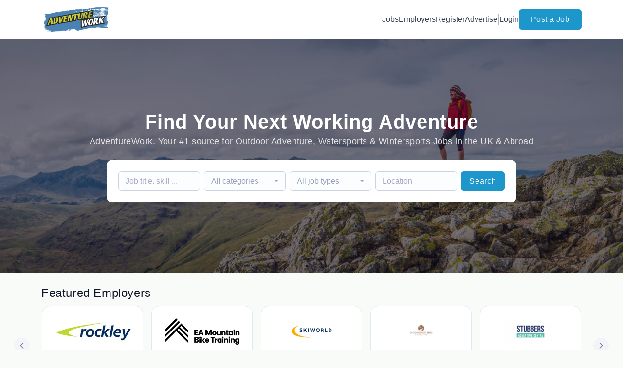

--- FILE ---
content_type: text/html; charset=UTF-8
request_url: https://www.adventurework.co/
body_size: 59319
content:
<!DOCTYPE html>
<html lang="en">
<head>
    <!-- Required meta tags -->
    <meta charset="utf-8" />
    <title>Adventure jobs - search UK and abroad with AdventureWork.co</title>
<meta name="description" content="Looking for an adventure job or a ski resort job? Search by job type or location and apply online today with Adventurework.co">
<link rel="canonical" href="https://www.adventurework.co">
<meta property="og:url" content="https://www.adventurework.co">
<meta property="og:type" content="website">
<meta property="og:image" content="https://jboard-tenant.s3.us-west-1.amazonaws.com/social-media-ogs/ZDeO8Ea4Dw6EkK0oZgRUU85XgmSVODdrScEVdk72.png">

<meta name="twitter:card" content="summary_large_image">
<meta name="twitter:image" content="https://jboard-tenant.s3.us-west-1.amazonaws.com/social-media-ogs/ZDeO8Ea4Dw6EkK0oZgRUU85XgmSVODdrScEVdk72.png">
<script type="application/ld+json">{"@context":"https:\/\/schema.org","@type":"WebPage"}</script>
    <meta name="viewport" content="width=device-width, initial-scale=1, shrink-to-fit=no" />
            <link rel="icon" href="https://jboard-tenant.s3.us-west-1.amazonaws.com/favicons/PNgcqUHOhaqUOJnnpU9HN3MVxbtv4OBeTZXGBFIm.png" />
    
            <link rel="alternate" type="application/rss+xml" title="Latest Jobs" href="/rss/jobs">
    
    
    <script>
    window.$jBoard = {"team":{"id":6830,"name":"AdventureWork","slug":"adventurework","domain":"www.adventurework.co"},"currentUser":null,"adminUserToken":null,"currentSessionID":null,"csrf_token":"EUGFjtknTdgrLsJwho8EwlH8v6JvAIJQvIqfI3lI","config":{"admin_url":"https:\/\/app.jboard.io","main_api_url":"https:\/\/app.jboard.io\/api","enable_api":true,"custom_tenant_api_url":"","do_not_proxy_apply_urls":false,"disable_recaptcha":0,"google_recaptcha_site_key":"6Le7CdQoAAAAAKiYR9pPPytJ7deUomntdJvTs6FD","tax_enabled":false,"tax_mode":"fixed_rate","tax_behavior":"exclusive"},"urls":{"post_a_job_url":"\/post-a-job","employer_account_jobs_page_url":"\/account\/jobs"},"language":{"name":"English","supported_by_mapbox_search":true,"code":"en","supported_by_stripe":true},"trans":{"validation.upload_size":"The uploaded file is too large, try to upload a file that is less than 8.00MB.","post_job.message.update.success":"The job has been successfully updated!","employer_account.products.message.canceled_successfully":"The subscription was canceled successfully.","employer_account.products.message.payment_method.updated":"The subscription\u0027s payment method was updated successfully.","employer_account.products.message.resumed_successfully":"The subscription was resumed successfully.","products.message.coupon.success":"Coupon applied successfully!","products.message.coupon.removed.success":"Coupon removed successfully!","general.error.upload_only_image":"You can upload only an image file.","alert_subscription.success.title":"Subscribed","forms.field.numeric_range.display.empty":"-","forms.field.numeric_range.display.from_only":"from :FROM_NUMBER","forms.field.numeric_range.display.to_only":"up to :TO_NUMBER","forms.field.numeric_range.display.from_to":"from :FROM_NUMBER to :TO_NUMBER","general.checkbox.yes":"YES","general.checkbox.no":"NO","job_apply.step.review.empty_value":"blank"},"payments":{"stripe":{"key":"pk_live_51IbFKlGCNuM1RmTAnB8naM9LYefEgIOlSHUv9Knst7kIhZunto6zuwi4ADgM1nJvo9jl0SNVep8Q94jmNGE7ckpn00rn1RQ9Cc","account_id":"acct_1OpCKLQBOYLQkiMr"}},"sessionStatus":null,"dangerSessionStatus":null,"currency":{"code":"gbp","symbol":"\u00a3","full_name":"GBP - British Pound Sterling","zero_decimal":false,"stripe_supported":true,"template":":SYMBOL:AMOUNT"},"currency_default_template":":SYMBOL :AMOUNT","number_format":{"dec":2,"dec_point":".","thousands_sep":","}};
    window.$theme = {"colors":{"primary":"#1d96ccFF","danger":"#B91C1CFF"},"input":{"placeholderColor":"#94A3B8FF"}};
    window.$theme.$styleGroupsCssObjectMap = {};
    window.$cssClassesToGenerate = {};
    window.$styleGroupsToGenerateCssObjects = {};
    window.$inBuilderMode = false;
    window.$actingVisitorIsBot = true;
    window.$jBoardEvents = [];
            window.$JBoardAPI = {};
    </script>

    <link rel="preconnect" href="https://fonts.googleapis.com">
    <link rel="preconnect" href="https://fonts.gstatic.com" crossorigin>
    <link rel="stylesheet" href="https://d2x33it9a58aqn.cloudfront.net/css/app.css?id=efa5399683d50f28e77bf912fb264008" crossorigin="anonymous"/>
            <!-- Google tag (gtag.js) -->
<script async src="https://www.googletagmanager.com/gtag/js?id=G-DZZXTYQHTM"></script>
<script>
  window.dataLayer = window.dataLayer || [];
  function gtag(){dataLayer.push(arguments);}
  gtag('js', new Date());

  gtag('config', 'G-DZZXTYQHTM');
</script>
    
            <link
    id="jb-font-default-for-texts"
    href="https://fonts.googleapis.com/css?family=Arial:400,700&display=swap"
    rel="stylesheet"
    media="print"
    onload="this.media='all'"
/>
<link
    id="jb-font-default-for-headings"
    href="https://fonts.googleapis.com/css?family=Arial:400,700&display=swap"
    rel="stylesheet"
    media="print"
    onload="this.media='all'"
/>


<style rel="stylesheet">
    :root {
        --primary: #1d96ccFF;
        --jb-outline-color: #1d96ccFF;
        --website-bg-color: #F9FBF9;
        --success: #10b981FF;
        --info: #0284C7FF;
        --warning: #FBBF24FF;
        --danger: #B91C1CFF;
        --jb-dashboard-info-color: #475569FF;
        --font-weight-default-for-headings: 400;
        --font-weight-default-for-texts: 400;
        --jb-validation-error-color: #B91C1CFF;
        --jb-form-placeholder-color: #94A3B8FF;
        --jb-base-font-size: 16px;
        --jb-forms-section-divider-color: #E2E8F0CF;
        }

    body,
    .jb-font-default-for-texts {
        font-family: Arial, sans-serif, -apple-system, BlinkMacSystemFont, "Segoe UI", Roboto, "Helvetica Neue", Arial, "Noto Sans", sans-serif, "Apple Color Emoji", "Segoe UI Emoji", "Segoe UI Symbol", "Noto Color Emoji";
    }

    .jb-font-default-for-headings {
        font-family: Arial, sans-serif, -apple-system, BlinkMacSystemFont, "Segoe UI", Roboto, "Helvetica Neue", Arial, "Noto Sans", sans-serif, "Apple Color Emoji", "Segoe UI Emoji", "Segoe UI Symbol", "Noto Color Emoji";
    }

</style>

    
    
    

    
            <style>
             .jb-color-ffffffff{ color: #FFFFFFFF !important;}  .jb-background-1d96ccff { background-color: #1d96ccFF!important;}  .jb-border-top-color-1d96ccFF { border-top-color: #1d96ccFF!important;}  .jb-border-right-color-1d96ccFF { border-right-color: #1d96ccFF!important;}  .jb-border-bottom-color-1d96ccFF { border-bottom-color: #1d96ccFF!important;}  .jb-border-left-color-1d96ccFF { border-left-color: #1d96ccFF!important;}  .jb-color-1d96ccff{ color: #1d96ccFF !important;}  .jb-background-ffffffff { background-color: #FFFFFFFF!important;}  .jb-background-b91c1cff { background-color: #B91C1CFF!important;}  .jb-border-top-color-B91C1CFF { border-top-color: #B91C1CFF!important;}  .jb-border-right-color-B91C1CFF { border-right-color: #B91C1CFF!important;}  .jb-border-bottom-color-B91C1CFF { border-bottom-color: #B91C1CFF!important;}  .jb-border-left-color-B91C1CFF { border-left-color: #B91C1CFF!important;}  .jb-color-0f172aff{ color: #0F172AFF !important;}  .jb-color-14532dff{ color: #14532DFF !important;}  .jb-background-dcfce7ff { background-color: #DCFCE7FF!important;}  .jb-border-top-color-DCFCE7FF { border-top-color: #DCFCE7FF!important;}  .jb-border-right-color-DCFCE7FF { border-right-color: #DCFCE7FF!important;}  .jb-border-bottom-color-DCFCE7FF { border-bottom-color: #DCFCE7FF!important;}  .jb-border-left-color-DCFCE7FF { border-left-color: #DCFCE7FF!important;}  .jb-color-075985ff{ color: #075985FF !important;}  .jb-background-e0f2feff { background-color: #E0F2FEFF!important;}  .jb-border-top-color-E0F2FEFF { border-top-color: #E0F2FEFF!important;}  .jb-border-right-color-E0F2FEFF { border-right-color: #E0F2FEFF!important;}  .jb-border-bottom-color-E0F2FEFF { border-bottom-color: #E0F2FEFF!important;}  .jb-border-left-color-E0F2FEFF { border-left-color: #E0F2FEFF!important;}  .jb-color-7c2d12ff{ color: #7c2d12FF !important;}  .jb-background-ffedd5ff { background-color: #FFEDD5FF!important;}  .jb-border-top-color-FFEDD5FF { border-top-color: #FFEDD5FF!important;}  .jb-border-right-color-FFEDD5FF { border-right-color: #FFEDD5FF!important;}  .jb-border-bottom-color-FFEDD5FF { border-bottom-color: #FFEDD5FF!important;}  .jb-border-left-color-FFEDD5FF { border-left-color: #FFEDD5FF!important;}  .jb-color-7f1d1dff{ color: #7F1D1DFF !important;}  .jb-background-fecacaff { background-color: #FECACAFF!important;}  .jb-border-top-color-FECACAFF { border-top-color: #FECACAFF!important;}  .jb-border-right-color-FECACAFF { border-right-color: #FECACAFF!important;}  .jb-border-bottom-color-FECACAFF { border-bottom-color: #FECACAFF!important;}  .jb-border-left-color-FECACAFF { border-left-color: #FECACAFF!important;}  .jb-color-334155{ color: #334155 !important;}  .jb-border-top-color-CBD5E1FF { border-top-color: #CBD5E1FF!important;}  .jb-border-right-color-CBD5E1FF { border-right-color: #CBD5E1FF!important;}  .jb-border-bottom-color-CBD5E1FF { border-bottom-color: #CBD5E1FF!important;}  .jb-border-left-color-CBD5E1FF { border-left-color: #CBD5E1FF!important;}  .jb-background-f1f5f9ff { background-color: #F1F5F9FF!important;}  .jb-color-94a3b8ff{ color: #94A3B8FF !important;}  .jb-border-top-color-E2E8F0FF { border-top-color: #E2E8F0FF!important;}  .jb-border-right-color-E2E8F0FF { border-right-color: #E2E8F0FF!important;}  .jb-border-bottom-color-E2E8F0FF { border-bottom-color: #E2E8F0FF!important;}  .jb-border-left-color-E2E8F0FF { border-left-color: #E2E8F0FF!important;}  .jb-background-fcfdffff { background-color: #FCFDFFFF!important;}  .jb-color-e2e8f0ff{ color: #E2E8F0FF !important;}  .jb-color-475569ff{ color: #475569FF !important;}  .jb-color-64748bff{ color: #64748BFF !important;}  .jb-border-top-color-E2E8F0CF { border-top-color: #E2E8F0CF!important;}  .jb-border-bottom-color-E2E8F0CF { border-bottom-color: #E2E8F0CF!important;}  .jb-background-cbd5e1ff { background-color: #CBD5E1FF!important;}  .jb-background-10b981ff { background-color: #10b981FF!important;}  .jb-color-64748bff{ color: #64748bFF !important;}  .jb-placeholder-color-94a3b8ff{
        &::-webkit-input-placeholder { /* WebKit browsers */
         color: #94A3B8FF !important;
        }
        &::-moz-placeholder { /* Mozilla Firefox 4 to 18 */
          color: #94A3B8FF !important;
          opacity: 1; /* Required to make placeholder visible in Firefox */
        }
        &::-moz-placeholder { /* Mozilla Firefox 19+ */
         color: #94A3B8FF !important;
          opacity: 1; /* Required to make placeholder visible in Firefox */
        }
        &:-ms-input-placeholder { /* Internet Explorer 10-11 */
          color: #94A3B8FF !important;
        }
        &::-ms-input-placeholder { /* Microsoft Edge */
          color: #94A3B8FF !important;
        }
        &::placeholder { /* Standard */
         color: #94A3B8FF !important;
        }
      }  .jb-active-color-1d96ccff{ color: #1d96ccFF !important;}  .jb-background-e2e8f0ff { background-color: #E2E8F0FF!important;}  .jb-color-b91c1cff{ color: #B91C1CFF !important;}  .jb-color-f9fbf9{ color: #F9FBF9 !important;}  .jb-color-10b981ff{ color: #10b981FF !important;}  .jb-color-0284c7ff{ color: #0284C7FF !important;}  .jb-color-fbbf24ff{ color: #FBBF24FF !important;}  .jb-color-ffffff{ color: #FFFFFF !important;}  .jb-background-000000 { background-color: #000000!important;}
        </style>
    </head>
<body id="i-body-home" class="">
    

    <header>
    <style>
    :root {
        --jb-sub-menu-card-border-color: #E2E8F0FF
    }
</style>

 <div
    id="jb-section-5433"
    data-id="5433"
    data-order=""
    class=" "
>
    <style>
                        #jb-section-5433 .jb-color-334155ff{ color: #334155FF !important;} #jb-section-5433 .jb-color-64748bff{ color: #64748BFF !important;} #jb-section-5433 .jb-background-ffffffff { background-color: #FFFFFFFF!important;} #jb-section-5433 .jb-color-1d96ccff{ color: #1d96ccFF !important;} #jb-section-5433 .jb-border-top-color-1d96ccFF { border-top-color: #1d96ccFF!important;} #jb-section-5433 .jb-border-right-color-1d96ccFF { border-right-color: #1d96ccFF!important;} #jb-section-5433 .jb-border-bottom-color-1d96ccFF { border-bottom-color: #1d96ccFF!important;} #jb-section-5433 .jb-border-left-color-1d96ccFF { border-left-color: #1d96ccFF!important;} #jb-section-5433 .jb-color-ffffffff{ color: #FFFFFFFF !important;} #jb-section-5433 .jb-background-1d96ccff { background-color: #1d96ccFF!important;} #jb-section-5433 .jb-border-bottom-color-E2E8F0CF { border-bottom-color: #E2E8F0CF!important;} #jb-section-5433 .jb-border-bottom-color-CBD5E1FF { border-bottom-color: #CBD5E1FF!important;}
    </style>

    <div
        class="jb-section jb-pt-none jb-pb-none jb-background-ffffffff jb-border-bottom-sm jb-border-bottom-solid jb-border-bottom-color-CBD5E1FF fixed-top"
            >
        <nav class="navbar navbar-expand-lg" id="header1-navbar">
        <div class="container">
            <div class="theme-header">
                <!-- Brand and toggle get grouped for better mobile display -->
                                    <div class="navbar-header">
                        <a href="/"
                           class="jb-navbar-brand d-flex align-items-center jb-h-20 jb-pt-xs jb-pb-xs">
                            <img class="jb-navbar-brand-img" src="https://d3535lqr6sqxto.cloudfront.net/logos/wOz11sbK4mRxCbNImGRdsZNuAZrbBcogc9deuFC6.png"
                                 alt="AdventureWork" width="210" height="52"/>
                        </a>
                    </div>
                                <button class="navbar-toggler jb-color-334155ff jb-icon-size-6xl" type="button"
                        data-toggle="collapse" data-target="#header1-main-navbar" aria-controls="header1-main-navbar"
                        aria-expanded="false" aria-label="Toggle navigation">
                     <svg class="" fill="currentColor" version="1.1" id="Layer_1" xmlns="http://www.w3.org/2000/svg"
     xmlns:xlink="http://www.w3.org/1999/xlink" width="64px" height="64px" viewBox="0 0 100.00 100.00"
     enable-background="new 0 0 100 100" xml:space="preserve" stroke="#000000" stroke-width="0.001"
     transform="rotate(0)matrix(1, 0, 0, 1, 0, 0)">
        <g id="SVGRepo_bgCarrier" stroke-width="0" transform="translate(23,23), scale(0.54)"/>
        <g id="SVGRepo_tracerCarrier" stroke-linecap="round" stroke-linejoin="round" stroke="#CCCCCC" stroke-width="0.4"/>
        <g id="SVGRepo_iconCarrier"> <g> <path d="M70,33.5H32c-1.104,0-2,0.896-2,2s0.896,2,2,2h38c1.104,0,2-0.896,2-2S71.104,33.5,70,33.5z"/> <path d="M70,48.5H32c-1.104,0-2,0.896-2,2s0.896,2,2,2h38c1.104,0,2-0.896,2-2S71.104,48.5,70,48.5z"/> <path d="M70,63.5H32c-1.104,0-2,0.896-2,2s0.896,2,2,2h38c1.104,0,2-0.896,2-2S71.104,63.5,70,63.5z"/> <path d="M87.5,26.5c0-5.523-4.478-10-10-10h-55c-5.523,0-10,4.477-10,10v47c0,5.522,4.477,10,10,10h55c5.522,0,10-4.478,10-10V26.5 z M83.5,73.5c0,3.313-2.687,6-6,6h-55c-3.313,0-6-2.687-6-6v-47c0-3.313,2.687-6,6-6h55c3.313,0,6,2.687,6,6V73.5z"/> </g> </g>
    </svg>


 
                </button>
                <div class="collapse navbar-collapse" id="header1-main-navbar">
                    <ul class="navbar-nav mr-auto w-100 justify-content-end desktop-menu jb-gap-4xl">
                                                                                                                        <li>
                                        <a
                                            class="jb-color-334155ff jb-text-size-base jb-font-default-for-texts jb-font-weight-medium jb-line-height-normal jb-letter-spacing-normal"
                                            href="/jobs"
                                                                                    >Jobs</a>
                                    </li>
                                                                                                                                                                                    <li>
                                        <a
                                            class="jb-color-334155ff jb-text-size-base jb-font-default-for-texts jb-font-weight-medium jb-line-height-normal jb-letter-spacing-normal"
                                            href="/companies"
                                                                                    >Employers</a>
                                    </li>
                                                                                                                                                                                    <li>
                                        <a
                                            class="jb-color-334155ff jb-text-size-base jb-font-default-for-texts jb-font-weight-medium jb-line-height-normal jb-letter-spacing-normal"
                                            href="https://www.adventurework.co/registration"
                                                                                    >Register</a>
                                    </li>
                                                                                                                                                                                    <li>
                                        <a
                                            class="jb-color-334155ff jb-text-size-base jb-font-default-for-texts jb-font-weight-medium jb-line-height-normal jb-letter-spacing-normal"
                                            href="/pricing"
                                                                                    >Advertise</a>
                                    </li>
                                                                                    
                                                    <li>
                                 <svg class="vertical-divider jb-color-64748bff jb-icon-size-2xl" xmlns="http://www.w3.org/2000/svg" viewBox="0 0 2 24" width="1" height="24" fill="currentColor">
        <path d="M1 0v24" stroke="currentColor" stroke-width="1"/>
    </svg>


 
                            </li>
                        
                                                    <li id="account-management-menu">
                                                                                                            <a class="jb-color-334155ff jb-text-size-base jb-font-default-for-texts jb-font-weight-medium jb-line-height-normal jb-letter-spacing-normal jb-rounded-md jb-pl-none jb-pr-none jb-pt-none jb-pb-none jb-btn-underline-on-hover"
                                           href="/login">Login</a>
                                                                                                </li>
                        
                                                                            <li>
                                <a href="/post-a-job"
                                   class="jb-color-ffffffff jb-text-size-base jb-font-default-for-texts jb-font-weight-medium jb-line-height-normal jb-letter-spacing-wide jb-background-1d96ccff jb-rounded-md jb-border-top-sm jb-border-top-solid jb-border-top-color-1d96ccFF jb-border-right-sm jb-border-right-solid jb-border-right-color-1d96ccFF jb-border-bottom-sm jb-border-bottom-solid jb-border-bottom-color-1d96ccFF jb-border-left-sm jb-border-left-solid jb-border-left-color-1d96ccFF jb-pl-lg jb-pr-lg jb-pt-4xs jb-pb-4xs jb-btn-no-underline-on-hover">Post a Job</a>
                            </li>
                                            </ul>
                    <ul class="navbar-nav mr-auto justify-content-end mobile-menu jb-background-ffffffff">
                                                                                                                         <li class="jb-pl-2xl jb-pr-2xl jb-pt-md jb-pb-md jb-border-bottom-sm jb-border-bottom-solid jb-border-bottom-color-E2E8F0CF" ><a class="jb-color-334155ff jb-text-size-base jb-font-default-for-texts jb-font-weight-medium jb-line-height-normal jb-letter-spacing-normal"
                                           href="/jobs"
                                           >Jobs</a></li>
 
                                                                                                                                                                                     <li class="jb-pl-2xl jb-pr-2xl jb-pt-md jb-pb-md jb-border-bottom-sm jb-border-bottom-solid jb-border-bottom-color-E2E8F0CF" ><a class="jb-color-334155ff jb-text-size-base jb-font-default-for-texts jb-font-weight-medium jb-line-height-normal jb-letter-spacing-normal"
                                           href="/companies"
                                           >Employers</a></li>
 
                                                                                                                                                                                     <li class="jb-pl-2xl jb-pr-2xl jb-pt-md jb-pb-md jb-border-bottom-sm jb-border-bottom-solid jb-border-bottom-color-E2E8F0CF" ><a class="jb-color-334155ff jb-text-size-base jb-font-default-for-texts jb-font-weight-medium jb-line-height-normal jb-letter-spacing-normal"
                                           href="https://www.adventurework.co/registration"
                                           >Register</a></li>
 
                                                                                                                                                                                     <li class="jb-pl-2xl jb-pr-2xl jb-pt-md jb-pb-md jb-border-bottom-sm jb-border-bottom-solid jb-border-bottom-color-E2E8F0CF" ><a class="jb-color-334155ff jb-text-size-base jb-font-default-for-texts jb-font-weight-medium jb-line-height-normal jb-letter-spacing-normal"
                                           href="/pricing"
                                           >Advertise</a></li>
 
                                                                                    
                                                     <li class="jb-pl-2xl jb-pr-2xl jb-pt-md jb-pb-md jb-border-bottom-sm jb-border-bottom-solid jb-border-bottom-color-E2E8F0CF"  id="account-management-menu" ><a class=" jb-color-334155ff jb-text-size-base jb-font-default-for-texts jb-font-weight-medium jb-line-height-normal jb-letter-spacing-normal jb-rounded-md jb-pl-none jb-pr-none jb-pt-none jb-pb-none jb-btn-underline-on-hover"
                                       href="/login">Login</a></li>
 
                        
                        
                                                     <li class="jb-pl-2xl jb-pr-2xl jb-pt-md jb-pb-md jb-border-bottom-sm jb-border-bottom-solid jb-border-bottom-color-E2E8F0CF" ><a href="/post-a-job"
                                   class="m-0 text-center jb-color-ffffffff jb-text-size-base jb-font-default-for-texts jb-font-weight-medium jb-line-height-normal jb-letter-spacing-wide jb-background-1d96ccff jb-rounded-md jb-border-top-sm jb-border-top-solid jb-border-top-color-1d96ccFF jb-border-right-sm jb-border-right-solid jb-border-right-color-1d96ccFF jb-border-bottom-sm jb-border-bottom-solid jb-border-bottom-color-1d96ccFF jb-border-left-sm jb-border-left-solid jb-border-left-color-1d96ccFF jb-pl-lg jb-pr-lg jb-pt-4xs jb-pb-4xs jb-btn-no-underline-on-hover">Post a Job</a></li>
 
                                            </ul>
                </div>
            </div>
        </div>
    </nav>

            </div>
</div>
 

    <script>
        const navbar = document.getElementById('header1-navbar');

        if (navbar) {
            const navbarSection = navbar.closest('.jb-section');

            if (navbarSection) {
                let navbarSectionHeight = navbarSection.offsetHeight;

                if (navbarSectionHeight) {
                    document.querySelector('header').style.height = `${navbarSectionHeight}px`;
                }
            }
        }
    </script>

</header>

     <div
    class="modal  fade  "
    tabindex="-1"
    role="dialog"
         id="info-modal" >
    <div class="modal-dialog " role="document">
        <div class="modal-content ">
            <div class="overflow-hidden jb-rounded-top-left-xl jb-rounded-top-right-xl jb-border-top-sm jb-border-top-solid jb-border-top-color-E2E8F0FF jb-border-right-sm jb-border-right-solid jb-border-right-color-E2E8F0FF jb-border-left-sm jb-border-left-solid jb-border-left-color-E2E8F0FF">
    <div class="
        modal-header align-items-center jb-pl-md jb-pr-md jb-pt-md jb-pb-md jb-border-bottom-sm jb-border-bottom-solid jb-border-bottom-color-E2E8F0CF jb-background-ffffffff
                    ">
        <h5 class="modal-title jb-color-475569ff jb-text-size-lg jb-font-default-for-headings jb-font-weight-normal jb-line-height-normal jb-letter-spacing-normal">Info</h5>

                    <button type="button" class="close jb-color-475569ff jb-icon-size-base" data-dismiss="modal" aria-label="Close">
                 <svg xmlns="http://www.w3.org/2000/svg" x="0px" y="0px" width="14" height="14" viewBox="0 0 24 24" fill="currentColor">
        <path d="M 4.7070312 3.2929688 L 3.2929688 4.7070312 L 10.585938 12 L 3.2929688 19.292969 L 4.7070312 20.707031 L 12 13.414062 L 19.292969 20.707031 L 20.707031 19.292969 L 13.414062 12 L 20.707031 4.7070312 L 19.292969 3.2929688 L 12 10.585938 L 4.7070312 3.2929688 z"></path>
    </svg>


 
            </button>
            </div>
</div>
 

             <div class="jb-border-right-sm jb-border-right-solid jb-border-right-color-E2E8F0FF jb-border-left-sm jb-border-left-solid jb-border-left-color-E2E8F0FF">
    <div class="modal-body jb-pl-md jb-pr-md jb-pt-3xl jb-pb-3xl jb-background-ffffffff text-center  jb-color-0f172aff jb-text-size-lg jb-font-default-for-texts jb-font-weight-normal jb-line-height-normal jb-letter-spacing-normal jb-pt-none jb-pb-none">
        
    </div>
</div>
 

         <div class="overflow-hidden jb-rounded-bottom-left-xl jb-rounded-bottom-right-xl jb-border-right-sm jb-border-right-solid jb-border-right-color-E2E8F0FF jb-border-bottom-sm jb-border-bottom-solid jb-border-bottom-color-E2E8F0FF jb-border-left-sm jb-border-left-solid jb-border-left-color-E2E8F0FF">
    <div class="
        modal-footer jb-modal-footer jb-pl-md jb-pr-md jb-pt-xs jb-pb-xs jb-border-top-sm jb-border-top-solid jb-border-top-color-E2E8F0CF jb-background-ffffffff
                    ">
        <button class="btn jb-btn m-0  jb-pl-none jb-pr-none jb-text-size-base jb-font-default-for-texts jb-font-weight-medium jb-line-height-normal jb-letter-spacing-wide jb-rounded-md jb-pt-4xs jb-pb-4xs jb-color-0f172aff"
                                                                                 data-dismiss="modal"                               
>
Close
</button>
    </div>
</div>
        </div>
    </div>
</div>
 
 

    <main id="page-home" pageId="3039">
        <div
    id="jb-section-5434"
    data-id="5434"
    data-order="0"
    class=" jb-section-sortable"
>
    <style>
                            #jb-section-5434 {
                                    --jb-form-placeholder-color: #94A3B8FF;
                            }
                #jb-section-5434 .jb-color-ffffff{ color: #FFFFFF !important;} #jb-section-5434 .jb-color-e6e5e7{ color: #e6e5e7 !important;} #jb-section-5434 .jb-color-0f172aff{ color: #0F172AFF !important;} #jb-section-5434 .jb-placeholder-color-94a3b8ff{
        &::-webkit-input-placeholder { /* WebKit browsers */
         color: #94A3B8FF !important;
        }
        &::-moz-placeholder { /* Mozilla Firefox 4 to 18 */
          color: #94A3B8FF !important;
          opacity: 1; /* Required to make placeholder visible in Firefox */
        }
        &::-moz-placeholder { /* Mozilla Firefox 19+ */
         color: #94A3B8FF !important;
          opacity: 1; /* Required to make placeholder visible in Firefox */
        }
        &:-ms-input-placeholder { /* Internet Explorer 10-11 */
          color: #94A3B8FF !important;
        }
        &::-ms-input-placeholder { /* Microsoft Edge */
          color: #94A3B8FF !important;
        }
        &::placeholder { /* Standard */
         color: #94A3B8FF !important;
        }
      } #jb-section-5434 .jb-background-fcfdffff { background-color: #FCFDFFFF!important;} #jb-section-5434 .jb-border-top-color-CBD5E1FF { border-top-color: #CBD5E1FF!important;} #jb-section-5434 .jb-border-right-color-CBD5E1FF { border-right-color: #CBD5E1FF!important;} #jb-section-5434 .jb-border-bottom-color-CBD5E1FF { border-bottom-color: #CBD5E1FF!important;} #jb-section-5434 .jb-border-left-color-CBD5E1FF { border-left-color: #CBD5E1FF!important;} #jb-section-5434 .jb-color-64748bff{ color: #64748bFF !important;} #jb-section-5434 .jb-color-ffffffff{ color: #FFFFFFFF !important;} #jb-section-5434 .jb-background-1d96ccff { background-color: #1d96ccFF!important;} #jb-section-5434 .jb-border-top-color-1d96ccFF { border-top-color: #1d96ccFF!important;} #jb-section-5434 .jb-border-right-color-1d96ccFF { border-right-color: #1d96ccFF!important;} #jb-section-5434 .jb-border-bottom-color-1d96ccFF { border-bottom-color: #1d96ccFF!important;} #jb-section-5434 .jb-border-left-color-1d96ccFF { border-left-color: #1d96ccFF!important;} #jb-section-5434 .jb-background-ffffffff { background-color: #FFFFFFFF!important;} #jb-section-5434 .jb-color-f8fafcff{ color: #F8FAFCFF !important;} #jb-section-5434 .jb-background-image-1 { background-image: url(https://d3535lqr6sqxto.cloudfront.net/covers/8R1vVkAvRiyGb5yXcsnt8wFPq1fWBM7LRjFH2imt.jpeg); } #jb-section-5434 .jb-section-dim-uniform_overlay:before { background-color: rgba(13,12,34, 0.55);}
    </style>

    <div
        class="jb-section jb-pt-14xl jb-pb-14xl jb-background-image-1 jb-section-dim jb-section-dim-uniform_overlay hero-area"
            >
        <div class="container">
        <div class="position-relative text-center  mw-100 ">

             <h1 class="jb-color-ffffff jb-text-size-7xl jb-font-default-for-texts jb-font-weight-bold jb-line-height-tight jb-letter-spacing-wide jb-pb-8xs head-title" >Find Your Next Working Adventure</h1>
 

             <div class="jb-color-e6e5e7 jb-text-size-lg jb-font-default-for-texts jb-font-weight-medium jb-line-height-normal jb-letter-spacing-wide jb-pb-lg head-sub-title" >AdventureWork. Your #1 source for Outdoor Adventure, Watersports & Wintersports Jobs in the UK & Abroad</div>
 

                            <div
                    class="contents jb-form job-search-form jb-pl-lg jb-pr-lg jb-pt-lg jb-pb-lg jb-rounded-xl jb-background-ffffffff">
                    <form action="/jobs" class="d-flex flex-column flex-lg-row">
                        <div class="d-flex flex-column flex-lg-row flex-wrap mb-lg-0">
                                                            <div class="pr-0 pr-lg-2 w-md-100 jb-w-44">
                                     <div class="form-group m-lg-0 ">
    <input
    type="text"
    class="form-control jb-color-0f172aff jb-placeholder-color-94a3b8ff jb-text-size-base jb-font-default-for-texts jb-font-weight-normal jb-line-height-relaxed jb-letter-spacing-normal jb-rounded-md jb-background-fcfdffff jb-border-top-sm jb-border-top-solid jb-border-top-color-CBD5E1FF jb-border-right-sm jb-border-right-solid jb-border-right-color-CBD5E1FF jb-border-bottom-sm jb-border-bottom-solid jb-border-bottom-color-CBD5E1FF jb-border-left-sm jb-border-left-solid jb-border-left-color-CBD5E1FF jb-pl-xs jb-pr-xs jb-pt-5xs jb-pb-5xs jb-form-control "
        name="q"    placeholder="Job title, skill ..."     value=""
                    
/>
</div>
 
                                </div>
                                                                                        <div class="pr-0 pr-lg-2 w-md-100 jb-w-44">
                                     <div class="form-group m-lg-0 ">
    <div class="jb-custom-select">
    <div class="dropdown bootstrap-select jb-form-control w-100 temprorary-select">
        <button type="button" class="dropdown-toggle jb-color-0f172aff jb-placeholder-color-94a3b8ff jb-text-size-base jb-font-default-for-texts jb-font-weight-normal jb-line-height-relaxed jb-letter-spacing-normal jb-rounded-md jb-background-fcfdffff jb-border-top-sm jb-border-top-solid jb-border-top-color-CBD5E1FF jb-border-right-sm jb-border-right-solid jb-border-right-color-CBD5E1FF jb-border-bottom-sm jb-border-bottom-solid jb-border-bottom-color-CBD5E1FF jb-border-left-sm jb-border-left-solid jb-border-left-color-CBD5E1FF jb-pl-xs jb-pr-xs jb-pt-5xs jb-pb-5xs" style="color: #94A3B8FF !important;" >
            <div class="filter-option">
                <div>
                    <div class="empty-value">All categories</div>
                </div>
            </div>
        </button>
    </div>

    <select
                class="jb-custom-field-select custom-field-select  jb-form-control"
                name="category"
                
        data-width="100%"
        data-style="highlight-62edd8f7-462e-40b7-991f-a9a40bf72487"
                data-size="7"
        data-live-search-placeholder="Search..."
        data-none-results-text="No results matched {0}"
        data-dropdown-align-right="auto"
            >
                    <option value="">All categories</option>
        
        <option value="outdoor-adventure"   >Outdoor Adventure</option>
                                                                                            <option value="Watersports-jobs"   >Watersports Jobs</option>
                                                                                            <option value="summer-resort-jobs"   >Summer Resort Jobs</option>
                                                                                            <option value="winter-resort-jobs"   >Winter Resort Jobs</option>
    </select>
</div>
</div>
 
                                </div>
                                                                                        <div class="pr-0 pr-lg-2 w-md-100 jb-w-44">
                                     <div class="form-group m-lg-0 ">
    <div class="jb-custom-select">
    <div class="dropdown bootstrap-select jb-form-control w-100 temprorary-select">
        <button type="button" class="dropdown-toggle jb-color-0f172aff jb-placeholder-color-94a3b8ff jb-text-size-base jb-font-default-for-texts jb-font-weight-normal jb-line-height-relaxed jb-letter-spacing-normal jb-rounded-md jb-background-fcfdffff jb-border-top-sm jb-border-top-solid jb-border-top-color-CBD5E1FF jb-border-right-sm jb-border-right-solid jb-border-right-color-CBD5E1FF jb-border-bottom-sm jb-border-bottom-solid jb-border-bottom-color-CBD5E1FF jb-border-left-sm jb-border-left-solid jb-border-left-color-CBD5E1FF jb-pl-xs jb-pr-xs jb-pt-5xs jb-pb-5xs" style="color: #94A3B8FF !important;" >
            <div class="filter-option">
                <div>
                    <div class="empty-value">All job types</div>
                </div>
            </div>
        </button>
    </div>

    <select
                class="jb-custom-field-select custom-field-select  jb-form-control"
                name="job_type"
                
        data-width="100%"
        data-style="highlight-62edd8f7-462e-40b7-991f-a9a40bf72487"
                data-size="7"
        data-live-search-placeholder="Search..."
        data-none-results-text="No results matched {0}"
        data-dropdown-align-right="auto"
            >
                    <option value="">All job types</option>
        
        <option value="31315"   >Seasonal</option>
                                                                                            <option value="31316"   >Permanent</option>
                                                                                            <option value="31325"   >Freelance</option>
    </select>
</div>
</div>
 
                                </div>
                                                                                        <div class="pr-0 pr-lg-2 w-md-100 jb-w-44">
                                     <div class="form-group mb-lg-0 ">
    <div class="jb-location-container">
    <input
        class="form-control form-control-location jb-location jb-color-0f172aff jb-placeholder-color-94a3b8ff jb-text-size-base jb-font-default-for-texts jb-font-weight-normal jb-line-height-relaxed jb-letter-spacing-normal jb-rounded-md jb-background-fcfdffff jb-border-top-sm jb-border-top-solid jb-border-top-color-CBD5E1FF jb-border-right-sm jb-border-right-solid jb-border-right-color-CBD5E1FF jb-border-bottom-sm jb-border-bottom-solid jb-border-bottom-color-CBD5E1FF jb-border-left-sm jb-border-left-solid jb-border-left-color-CBD5E1FF jb-pl-xs jb-pr-xs jb-pt-5xs jb-pb-5xs jb-form-control "
        type="text"
        placeholder="Location"                 name="location"
        value=""
        data-filled-location=""
            />

    <input
        class="jb-location-id"
        type="hidden"
                name="location_id"
        value=""
    />
</div>
</div>
 
                                </div>
                                                    </div>
                        <div>
                            <button
                                type="submit"
                                class="btn jb-btn w-100 jb-color-ffffffff jb-text-size-base jb-font-default-for-texts jb-font-weight-medium jb-line-height- jb-letter-spacing-wider jb-background-1d96ccff jb-rounded-md jb-border-top-sm jb-border-top-solid jb-border-top-color-1d96ccFF jb-border-right-sm jb-border-right-solid jb-border-right-color-1d96ccFF jb-border-bottom-sm jb-border-bottom-solid jb-border-bottom-color-1d96ccFF jb-border-left-sm jb-border-left-solid jb-border-left-color-1d96ccFF jb-pl-sm jb-pr-sm jb-btn-no-underline-on-hover jb-line-height-relaxed jb-pt-5xs jb-pb-5xs"
                            >
                                Search
                            </button>
                        </div>
                    </form>
                </div>
                                </div>
    </div>

            </div>
</div>
 
<div
    id="jb-section-5436"
    data-id="5436"
    data-order="-2"
    class=" jb-section-sortable"
>
    <style>
                        #jb-section-5436 .jb-color-0f172aff{ color: #0F172AFF !important;} #jb-section-5436 .jb-color-475569ff{ color: #475569FF !important;} #jb-section-5436 .jb-border-top-color-E2E8F0FF { border-top-color: #E2E8F0FF!important;} #jb-section-5436 .jb-border-right-color-E2E8F0FF { border-right-color: #E2E8F0FF!important;} #jb-section-5436 .jb-border-bottom-color-E2E8F0FF { border-bottom-color: #E2E8F0FF!important;} #jb-section-5436 .jb-border-left-color-E2E8F0FF { border-left-color: #E2E8F0FF!important;} #jb-section-5436 .jb-background-ffffffff { background-color: #FFFFFFFF!important;} #jb-section-5436 .jb-color-64748bff{ color: #64748BFF !important;} #jb-section-5436 .jb-background-f1f5f9ff { background-color: #F1F5F9FF!important;} #jb-section-5436 .jb-color-334155ff--hover:hover{ color: #334155FF !important;} #jb-section-5436 .jb-background-e2e8f0--hover:hover { background-color: #e2e8f0!important;} #jb-section-5436 .jb-color-334155ff{ color: #334155FF !important;}
    </style>

    <div
        class="jb-section jb-pt-lg jb-pb-lg"
            >
        <div class="container jb-carousel-container">
         <h2 class="jb-color-0f172aff jb-text-size-2xl jb-font-default-for-headings jb-font-weight-default-for-headings jb-line-height-normal jb-letter-spacing-wide jb-pb-4xs jb-text-left head-title m-0" >Featured Employers</h2>
 

        <div class="position-relative carousel-container ">
            <div class="owl-carousel owl-carousel-5436 d-flex justify-content-center"
                 data-items-count="5" data-section-id="5436">
                                                    <div
                        class="jb-carousel-item-container  "
                        style="margin-right: 15px; padding: 0 1px; width: calc(20% - 11.25px)"
                    >
                        <a href="/companies/rockley-1744918"
                           class=" jb-carousel-item d-flex flex-column justify-content-center align-items-center text-center jb-pt-lg jb-pb-md jb-pl-xs jb-pr-xs jb-rounded-2xl jb-border-top-sm jb-border-top-solid jb-border-top-color-E2E8F0FF jb-border-right-sm jb-border-right-solid jb-border-right-color-E2E8F0FF jb-border-bottom-sm jb-border-bottom-solid jb-border-bottom-color-E2E8F0FF jb-border-left-sm jb-border-left-solid jb-border-left-color-E2E8F0FF jb-background-ffffffff"
                        >

                                                                                            <div
                                    class="">
                                    <img
                                        class="widget-employer__list-img jb-h-14"
                                        src="https://d3535lqr6sqxto.cloudfront.net/employers/lVbh7O8zBKNpICcDbcmSmYnPLcaHixtJ6D914xOQ.jpeg"
                                        alt="Rockley image"
                                                                            />
                                </div>
                            
                            <div class="w-100">
                                 <h3 class="jb-color-0f172aff jb-text-size-lg jb-font-default-for-headings jb-font-weight-normal jb-line-height-normal jb-letter-spacing-normal jb-pt-2xs m-0 widget-employer__list-title" >Rockley</h3>
 

                                                                                                                                                 <p class="jb-color-475569ff jb-text-size-sm jb-font-default-for-texts jb-font-weight-normal jb-line-height-normal jb-letter-spacing-normal jb-pt-8xs m-0" >3 jobs</p>
 
                                                                                                </div>
                        </a>
                    </div>
                                    <div
                        class="jb-carousel-item-container  "
                        style="margin-right: 15px; padding: 0 1px; width: calc(20% - 11.25px)"
                    >
                        <a href="/companies/ea-mountain-bike-training-4499832"
                           class=" jb-carousel-item d-flex flex-column justify-content-center align-items-center text-center jb-pt-lg jb-pb-md jb-pl-xs jb-pr-xs jb-rounded-2xl jb-border-top-sm jb-border-top-solid jb-border-top-color-E2E8F0FF jb-border-right-sm jb-border-right-solid jb-border-right-color-E2E8F0FF jb-border-bottom-sm jb-border-bottom-solid jb-border-bottom-color-E2E8F0FF jb-border-left-sm jb-border-left-solid jb-border-left-color-E2E8F0FF jb-background-ffffffff"
                        >

                                                                                            <div
                                    class="">
                                    <img
                                        class="widget-employer__list-img jb-h-14"
                                        src="https://d3535lqr6sqxto.cloudfront.net/employers/EFXl9TTvmIEQp4ym2Bg3t2v5Tj3RyEzOHohRPy8r.png"
                                        alt="EA Mountain Bike Training image"
                                                                            />
                                </div>
                            
                            <div class="w-100">
                                 <h3 class="jb-color-0f172aff jb-text-size-lg jb-font-default-for-headings jb-font-weight-normal jb-line-height-normal jb-letter-spacing-normal jb-pt-2xs m-0 widget-employer__list-title" >EA Mountain Bike Training</h3>
 

                                                                                                                                                 <p class="jb-color-475569ff jb-text-size-sm jb-font-default-for-texts jb-font-weight-normal jb-line-height-normal jb-letter-spacing-normal jb-pt-8xs m-0" >2 jobs</p>
 
                                                                                                </div>
                        </a>
                    </div>
                                    <div
                        class="jb-carousel-item-container  "
                        style="margin-right: 15px; padding: 0 1px; width: calc(20% - 11.25px)"
                    >
                        <a href="/companies/skiworld-1712847"
                           class=" jb-carousel-item d-flex flex-column justify-content-center align-items-center text-center jb-pt-lg jb-pb-md jb-pl-xs jb-pr-xs jb-rounded-2xl jb-border-top-sm jb-border-top-solid jb-border-top-color-E2E8F0FF jb-border-right-sm jb-border-right-solid jb-border-right-color-E2E8F0FF jb-border-bottom-sm jb-border-bottom-solid jb-border-bottom-color-E2E8F0FF jb-border-left-sm jb-border-left-solid jb-border-left-color-E2E8F0FF jb-background-ffffffff"
                        >

                                                                                            <div
                                    class="">
                                    <img
                                        class="widget-employer__list-img jb-h-14"
                                        src="https://d3535lqr6sqxto.cloudfront.net/employers/t0qHgSMfvnWIqjFQE81yf7bNOrYS3lfGr559DznN.png"
                                        alt="Skiworld image"
                                                                            />
                                </div>
                            
                            <div class="w-100">
                                 <h3 class="jb-color-0f172aff jb-text-size-lg jb-font-default-for-headings jb-font-weight-normal jb-line-height-normal jb-letter-spacing-normal jb-pt-2xs m-0 widget-employer__list-title" >Skiworld</h3>
 

                                                                                                                                                 <p class="jb-color-475569ff jb-text-size-sm jb-font-default-for-texts jb-font-weight-normal jb-line-height-normal jb-letter-spacing-normal jb-pt-8xs m-0" >31 jobs</p>
 
                                                                                                </div>
                        </a>
                    </div>
                                    <div
                        class="jb-carousel-item-container  "
                        style="margin-right: 15px; padding: 0 1px; width: calc(20% - 11.25px)"
                    >
                        <a href="/companies/o-donoghue-ring-collection-3998047"
                           class=" jb-carousel-item d-flex flex-column justify-content-center align-items-center text-center jb-pt-lg jb-pb-md jb-pl-xs jb-pr-xs jb-rounded-2xl jb-border-top-sm jb-border-top-solid jb-border-top-color-E2E8F0FF jb-border-right-sm jb-border-right-solid jb-border-right-color-E2E8F0FF jb-border-bottom-sm jb-border-bottom-solid jb-border-bottom-color-E2E8F0FF jb-border-left-sm jb-border-left-solid jb-border-left-color-E2E8F0FF jb-background-ffffffff"
                        >

                                                                                            <div
                                    class="">
                                    <img
                                        class="widget-employer__list-img jb-h-14"
                                        src="https://d3535lqr6sqxto.cloudfront.net/employers/vYRmIpzD4KdrWLXv64cerbE6s4nwS7cNTn5adgf0.png"
                                        alt="O&#039;Donoghue Ring Collection image"
                                                                            />
                                </div>
                            
                            <div class="w-100">
                                 <h3 class="jb-color-0f172aff jb-text-size-lg jb-font-default-for-headings jb-font-weight-normal jb-line-height-normal jb-letter-spacing-normal jb-pt-2xs m-0 widget-employer__list-title" >O&#039;Donoghue Ring Collection</h3>
 

                                                                                                                                                 <p class="jb-color-475569ff jb-text-size-sm jb-font-default-for-texts jb-font-weight-normal jb-line-height-normal jb-letter-spacing-normal jb-pt-8xs m-0" >0 jobs</p>
 
                                                                                                </div>
                        </a>
                    </div>
                                    <div
                        class="jb-carousel-item-container  "
                        style=" padding: 0 1px; width: calc(20% - 11.25px)"
                    >
                        <a href="/companies/stubbers-adventure-centre-1739011"
                           class=" jb-carousel-item d-flex flex-column justify-content-center align-items-center text-center jb-pt-lg jb-pb-md jb-pl-xs jb-pr-xs jb-rounded-2xl jb-border-top-sm jb-border-top-solid jb-border-top-color-E2E8F0FF jb-border-right-sm jb-border-right-solid jb-border-right-color-E2E8F0FF jb-border-bottom-sm jb-border-bottom-solid jb-border-bottom-color-E2E8F0FF jb-border-left-sm jb-border-left-solid jb-border-left-color-E2E8F0FF jb-background-ffffffff"
                        >

                                                                                            <div
                                    class="">
                                    <img
                                        class="widget-employer__list-img jb-h-14"
                                        src="https://d3535lqr6sqxto.cloudfront.net/employers/oWy6ZrHoOtH8aRO1i4QY0M3qzEVOpWQH3HhdTah0.jpeg"
                                        alt="Stubbers Adventure Centre image"
                                                                            />
                                </div>
                            
                            <div class="w-100">
                                 <h3 class="jb-color-0f172aff jb-text-size-lg jb-font-default-for-headings jb-font-weight-normal jb-line-height-normal jb-letter-spacing-normal jb-pt-2xs m-0 widget-employer__list-title" >Stubbers Adventure Centre</h3>
 

                                                                                                                                                 <p class="jb-color-475569ff jb-text-size-sm jb-font-default-for-texts jb-font-weight-normal jb-line-height-normal jb-letter-spacing-normal jb-pt-8xs m-0" >4 jobs</p>
 
                                                                                                </div>
                        </a>
                    </div>
                                    <div
                        class="jb-carousel-item-container   d-none "
                        style=" padding: 0 1px; width: calc(20% - 11.25px)"
                    >
                        <a href="/companies/robinwood-activity-centres-1717794"
                           class=" jb-carousel-item d-flex flex-column justify-content-center align-items-center text-center jb-pt-lg jb-pb-md jb-pl-xs jb-pr-xs jb-rounded-2xl jb-border-top-sm jb-border-top-solid jb-border-top-color-E2E8F0FF jb-border-right-sm jb-border-right-solid jb-border-right-color-E2E8F0FF jb-border-bottom-sm jb-border-bottom-solid jb-border-bottom-color-E2E8F0FF jb-border-left-sm jb-border-left-solid jb-border-left-color-E2E8F0FF jb-background-ffffffff"
                        >

                                                                                            <div
                                    class="">
                                    <img
                                        class="widget-employer__list-img jb-h-14"
                                        src="https://d3535lqr6sqxto.cloudfront.net/employers/4JwFFT1M1jptt1SHlKIGrfM65ARJMH79vbgrkUEq.jpeg"
                                        alt="Robinwood Activity Centres image"
                                         loading="lazy"                                     />
                                </div>
                            
                            <div class="w-100">
                                 <h3 class="jb-color-0f172aff jb-text-size-lg jb-font-default-for-headings jb-font-weight-normal jb-line-height-normal jb-letter-spacing-normal jb-pt-2xs m-0 widget-employer__list-title" >Robinwood Activity Centres</h3>
 

                                                                                                                                                 <p class="jb-color-475569ff jb-text-size-sm jb-font-default-for-texts jb-font-weight-normal jb-line-height-normal jb-letter-spacing-normal jb-pt-8xs m-0" >3 jobs</p>
 
                                                                                                </div>
                        </a>
                    </div>
                                    <div
                        class="jb-carousel-item-container   d-none "
                        style=" padding: 0 1px; width: calc(20% - 11.25px)"
                    >
                        <a href="/companies/club-med-1818324"
                           class=" jb-carousel-item d-flex flex-column justify-content-center align-items-center text-center jb-pt-lg jb-pb-md jb-pl-xs jb-pr-xs jb-rounded-2xl jb-border-top-sm jb-border-top-solid jb-border-top-color-E2E8F0FF jb-border-right-sm jb-border-right-solid jb-border-right-color-E2E8F0FF jb-border-bottom-sm jb-border-bottom-solid jb-border-bottom-color-E2E8F0FF jb-border-left-sm jb-border-left-solid jb-border-left-color-E2E8F0FF jb-background-ffffffff"
                        >

                                                                                            <div
                                    class="">
                                    <img
                                        class="widget-employer__list-img jb-h-14"
                                        src="https://d3535lqr6sqxto.cloudfront.net/employers/7Co1fKaRbJ4bJNKVAT5175oQVDI459FqzAqlcLfL.jpeg"
                                        alt="Club Med image"
                                         loading="lazy"                                     />
                                </div>
                            
                            <div class="w-100">
                                 <h3 class="jb-color-0f172aff jb-text-size-lg jb-font-default-for-headings jb-font-weight-normal jb-line-height-normal jb-letter-spacing-normal jb-pt-2xs m-0 widget-employer__list-title" >Club Med</h3>
 

                                                                                                                                                 <p class="jb-color-475569ff jb-text-size-sm jb-font-default-for-texts jb-font-weight-normal jb-line-height-normal jb-letter-spacing-normal jb-pt-8xs m-0" >2 jobs</p>
 
                                                                                                </div>
                        </a>
                    </div>
                                    <div
                        class="jb-carousel-item-container   d-none "
                        style=" padding: 0 1px; width: calc(20% - 11.25px)"
                    >
                        <a href="/companies/ambition-racing-2034248"
                           class=" jb-carousel-item d-flex flex-column justify-content-center align-items-center text-center jb-pt-lg jb-pb-md jb-pl-xs jb-pr-xs jb-rounded-2xl jb-border-top-sm jb-border-top-solid jb-border-top-color-E2E8F0FF jb-border-right-sm jb-border-right-solid jb-border-right-color-E2E8F0FF jb-border-bottom-sm jb-border-bottom-solid jb-border-bottom-color-E2E8F0FF jb-border-left-sm jb-border-left-solid jb-border-left-color-E2E8F0FF jb-background-ffffffff"
                        >

                                                                                            <div
                                    class="">
                                    <img
                                        class="widget-employer__list-img jb-h-14"
                                        src="https://d3535lqr6sqxto.cloudfront.net/employers/yA9tPp9VcjlReHDjOYbW6BGoAjkd91Te1FCOkzqG.png"
                                        alt="Ambition Racing image"
                                         loading="lazy"                                     />
                                </div>
                            
                            <div class="w-100">
                                 <h3 class="jb-color-0f172aff jb-text-size-lg jb-font-default-for-headings jb-font-weight-normal jb-line-height-normal jb-letter-spacing-normal jb-pt-2xs m-0 widget-employer__list-title" >Ambition Racing</h3>
 

                                                                                                                                                 <p class="jb-color-475569ff jb-text-size-sm jb-font-default-for-texts jb-font-weight-normal jb-line-height-normal jb-letter-spacing-normal jb-pt-8xs m-0" >0 jobs</p>
 
                                                                                                </div>
                        </a>
                    </div>
                                    <div
                        class="jb-carousel-item-container   d-none "
                        style=" padding: 0 1px; width: calc(20% - 11.25px)"
                    >
                        <a href="/companies/the-scouts-2652863"
                           class=" jb-carousel-item d-flex flex-column justify-content-center align-items-center text-center jb-pt-lg jb-pb-md jb-pl-xs jb-pr-xs jb-rounded-2xl jb-border-top-sm jb-border-top-solid jb-border-top-color-E2E8F0FF jb-border-right-sm jb-border-right-solid jb-border-right-color-E2E8F0FF jb-border-bottom-sm jb-border-bottom-solid jb-border-bottom-color-E2E8F0FF jb-border-left-sm jb-border-left-solid jb-border-left-color-E2E8F0FF jb-background-ffffffff"
                        >

                                                                                            <div
                                    class="">
                                    <img
                                        class="widget-employer__list-img jb-h-14"
                                        src="https://d3535lqr6sqxto.cloudfront.net/employers/LFXSEfeeShJSKZNJameod7X1tUjgKUQVikutIUHh.jpeg"
                                        alt="The Scouts image"
                                         loading="lazy"                                     />
                                </div>
                            
                            <div class="w-100">
                                 <h3 class="jb-color-0f172aff jb-text-size-lg jb-font-default-for-headings jb-font-weight-normal jb-line-height-normal jb-letter-spacing-normal jb-pt-2xs m-0 widget-employer__list-title" >The Scouts</h3>
 

                                                                                                                                                 <p class="jb-color-475569ff jb-text-size-sm jb-font-default-for-texts jb-font-weight-normal jb-line-height-normal jb-letter-spacing-normal jb-pt-8xs m-0" >0 jobs</p>
 
                                                                                                </div>
                        </a>
                    </div>
                                    <div
                        class="jb-carousel-item-container   d-none "
                        style=" padding: 0 1px; width: calc(20% - 11.25px)"
                    >
                        <a href="/companies/neilson-1712779"
                           class=" jb-carousel-item d-flex flex-column justify-content-center align-items-center text-center jb-pt-lg jb-pb-md jb-pl-xs jb-pr-xs jb-rounded-2xl jb-border-top-sm jb-border-top-solid jb-border-top-color-E2E8F0FF jb-border-right-sm jb-border-right-solid jb-border-right-color-E2E8F0FF jb-border-bottom-sm jb-border-bottom-solid jb-border-bottom-color-E2E8F0FF jb-border-left-sm jb-border-left-solid jb-border-left-color-E2E8F0FF jb-background-ffffffff"
                        >

                                                                                            <div
                                    class="">
                                    <img
                                        class="widget-employer__list-img jb-h-14"
                                        src="https://d3535lqr6sqxto.cloudfront.net/employers/yLKyeOozvr1ekVh8PfmMPKjR9n362cFx7XyuogOe.png"
                                        alt="Neilson image"
                                         loading="lazy"                                     />
                                </div>
                            
                            <div class="w-100">
                                 <h3 class="jb-color-0f172aff jb-text-size-lg jb-font-default-for-headings jb-font-weight-normal jb-line-height-normal jb-letter-spacing-normal jb-pt-2xs m-0 widget-employer__list-title" >Neilson</h3>
 

                                                                                                                                                 <p class="jb-color-475569ff jb-text-size-sm jb-font-default-for-texts jb-font-weight-normal jb-line-height-normal jb-letter-spacing-normal jb-pt-8xs m-0" >42 jobs</p>
 
                                                                                                </div>
                        </a>
                    </div>
                                    <div
                        class="jb-carousel-item-container   d-none "
                        style=" padding: 0 1px; width: calc(20% - 11.25px)"
                    >
                        <a href="/companies/carlingford-adventure-centre-1727739"
                           class=" jb-carousel-item d-flex flex-column justify-content-center align-items-center text-center jb-pt-lg jb-pb-md jb-pl-xs jb-pr-xs jb-rounded-2xl jb-border-top-sm jb-border-top-solid jb-border-top-color-E2E8F0FF jb-border-right-sm jb-border-right-solid jb-border-right-color-E2E8F0FF jb-border-bottom-sm jb-border-bottom-solid jb-border-bottom-color-E2E8F0FF jb-border-left-sm jb-border-left-solid jb-border-left-color-E2E8F0FF jb-background-ffffffff"
                        >

                                                                                            <div
                                    class="">
                                    <img
                                        class="widget-employer__list-img jb-h-14"
                                        src="https://d3535lqr6sqxto.cloudfront.net/employers/jJWX6GQjnna2QLZgVosU5jhhwoJ8M8SehftuZGNl.png"
                                        alt="Carlingford Adventure Centre image"
                                         loading="lazy"                                     />
                                </div>
                            
                            <div class="w-100">
                                 <h3 class="jb-color-0f172aff jb-text-size-lg jb-font-default-for-headings jb-font-weight-normal jb-line-height-normal jb-letter-spacing-normal jb-pt-2xs m-0 widget-employer__list-title" >Carlingford Adventure Centre</h3>
 

                                                                                                                                                 <p class="jb-color-475569ff jb-text-size-sm jb-font-default-for-texts jb-font-weight-normal jb-line-height-normal jb-letter-spacing-normal jb-pt-8xs m-0" >2 jobs</p>
 
                                                                                                </div>
                        </a>
                    </div>
                                    <div
                        class="jb-carousel-item-container   d-none "
                        style=" padding: 0 1px; width: calc(20% - 11.25px)"
                    >
                        <a href="/companies/travelbound-1755032"
                           class=" jb-carousel-item d-flex flex-column justify-content-center align-items-center text-center jb-pt-lg jb-pb-md jb-pl-xs jb-pr-xs jb-rounded-2xl jb-border-top-sm jb-border-top-solid jb-border-top-color-E2E8F0FF jb-border-right-sm jb-border-right-solid jb-border-right-color-E2E8F0FF jb-border-bottom-sm jb-border-bottom-solid jb-border-bottom-color-E2E8F0FF jb-border-left-sm jb-border-left-solid jb-border-left-color-E2E8F0FF jb-background-ffffffff"
                        >

                                                                                            <div
                                    class="">
                                    <img
                                        class="widget-employer__list-img jb-h-14"
                                        src="https://d3535lqr6sqxto.cloudfront.net/employers/BTt9bT0eGW7l3IHmKZ3TJmny9jt6QDuTi0qCA9bB.png"
                                        alt="Travelbound image"
                                         loading="lazy"                                     />
                                </div>
                            
                            <div class="w-100">
                                 <h3 class="jb-color-0f172aff jb-text-size-lg jb-font-default-for-headings jb-font-weight-normal jb-line-height-normal jb-letter-spacing-normal jb-pt-2xs m-0 widget-employer__list-title" >Travelbound</h3>
 

                                                                                                                                                 <p class="jb-color-475569ff jb-text-size-sm jb-font-default-for-texts jb-font-weight-normal jb-line-height-normal jb-letter-spacing-normal jb-pt-8xs m-0" >7 jobs</p>
 
                                                                                                </div>
                        </a>
                    </div>
                                    <div
                        class="jb-carousel-item-container   d-none "
                        style=" padding: 0 1px; width: calc(20% - 11.25px)"
                    >
                        <a href="/companies/newlands-adventure-centre-1744839"
                           class=" jb-carousel-item d-flex flex-column justify-content-center align-items-center text-center jb-pt-lg jb-pb-md jb-pl-xs jb-pr-xs jb-rounded-2xl jb-border-top-sm jb-border-top-solid jb-border-top-color-E2E8F0FF jb-border-right-sm jb-border-right-solid jb-border-right-color-E2E8F0FF jb-border-bottom-sm jb-border-bottom-solid jb-border-bottom-color-E2E8F0FF jb-border-left-sm jb-border-left-solid jb-border-left-color-E2E8F0FF jb-background-ffffffff"
                        >

                                                                                            <div
                                    class="">
                                    <img
                                        class="widget-employer__list-img jb-h-14"
                                        src="https://d3535lqr6sqxto.cloudfront.net/employers/g1UvS1qCkQkpvUfnJbHW3Cvy7nt86d0UJ0UnqqnZ.jpeg"
                                        alt="Newlands Adventure Centre image"
                                         loading="lazy"                                     />
                                </div>
                            
                            <div class="w-100">
                                 <h3 class="jb-color-0f172aff jb-text-size-lg jb-font-default-for-headings jb-font-weight-normal jb-line-height-normal jb-letter-spacing-normal jb-pt-2xs m-0 widget-employer__list-title" >Newlands Adventure Centre</h3>
 

                                                                                                                                                 <p class="jb-color-475569ff jb-text-size-sm jb-font-default-for-texts jb-font-weight-normal jb-line-height-normal jb-letter-spacing-normal jb-pt-8xs m-0" >2 jobs</p>
 
                                                                                                </div>
                        </a>
                    </div>
                                    <div
                        class="jb-carousel-item-container   d-none "
                        style=" padding: 0 1px; width: calc(20% - 11.25px)"
                    >
                        <a href="/companies/ea-ski-and-snowboard-training-1745295"
                           class=" jb-carousel-item d-flex flex-column justify-content-center align-items-center text-center jb-pt-lg jb-pb-md jb-pl-xs jb-pr-xs jb-rounded-2xl jb-border-top-sm jb-border-top-solid jb-border-top-color-E2E8F0FF jb-border-right-sm jb-border-right-solid jb-border-right-color-E2E8F0FF jb-border-bottom-sm jb-border-bottom-solid jb-border-bottom-color-E2E8F0FF jb-border-left-sm jb-border-left-solid jb-border-left-color-E2E8F0FF jb-background-ffffffff"
                        >

                                                                                            <div
                                    class="">
                                    <img
                                        class="widget-employer__list-img jb-h-14"
                                        src="https://d3535lqr6sqxto.cloudfront.net/employers/Pi1TJPykCYNNIS0K4hKfYITHOlHebwpybPvjDfMZ.png"
                                        alt="EA Ski and Snowboard Training image"
                                         loading="lazy"                                     />
                                </div>
                            
                            <div class="w-100">
                                 <h3 class="jb-color-0f172aff jb-text-size-lg jb-font-default-for-headings jb-font-weight-normal jb-line-height-normal jb-letter-spacing-normal jb-pt-2xs m-0 widget-employer__list-title" >EA Ski and Snowboard Training</h3>
 

                                                                                                                                                 <p class="jb-color-475569ff jb-text-size-sm jb-font-default-for-texts jb-font-weight-normal jb-line-height-normal jb-letter-spacing-normal jb-pt-8xs m-0" >4 jobs</p>
 
                                                                                                </div>
                        </a>
                    </div>
                                    <div
                        class="jb-carousel-item-container   d-none "
                        style=" padding: 0 1px; width: calc(20% - 11.25px)"
                    >
                        <a href="/companies/farm-adventure-5798935"
                           class=" jb-carousel-item d-flex flex-column justify-content-center align-items-center text-center jb-pt-lg jb-pb-md jb-pl-xs jb-pr-xs jb-rounded-2xl jb-border-top-sm jb-border-top-solid jb-border-top-color-E2E8F0FF jb-border-right-sm jb-border-right-solid jb-border-right-color-E2E8F0FF jb-border-bottom-sm jb-border-bottom-solid jb-border-bottom-color-E2E8F0FF jb-border-left-sm jb-border-left-solid jb-border-left-color-E2E8F0FF jb-background-ffffffff"
                        >

                                                                                            <div
                                    class="">
                                    <img
                                        class="widget-employer__list-img jb-h-14"
                                        src="https://d3535lqr6sqxto.cloudfront.net/employers/1YpkvMo8nOedvRYwMJbkZciepsehuJ44uKnEVzQi.png"
                                        alt="Farm Adventure image"
                                         loading="lazy"                                     />
                                </div>
                            
                            <div class="w-100">
                                 <h3 class="jb-color-0f172aff jb-text-size-lg jb-font-default-for-headings jb-font-weight-normal jb-line-height-normal jb-letter-spacing-normal jb-pt-2xs m-0 widget-employer__list-title" >Farm Adventure</h3>
 

                                                                                                                                                 <p class="jb-color-475569ff jb-text-size-sm jb-font-default-for-texts jb-font-weight-normal jb-line-height-normal jb-letter-spacing-normal jb-pt-8xs m-0" >1 job</p>
 
                                                                                                </div>
                        </a>
                    </div>
                                    <div
                        class="jb-carousel-item-container   d-none "
                        style=" padding: 0 1px; width: calc(20% - 11.25px)"
                    >
                        <a href="/companies/royal-caribbean-group-3929836"
                           class=" jb-carousel-item d-flex flex-column justify-content-center align-items-center text-center jb-pt-lg jb-pb-md jb-pl-xs jb-pr-xs jb-rounded-2xl jb-border-top-sm jb-border-top-solid jb-border-top-color-E2E8F0FF jb-border-right-sm jb-border-right-solid jb-border-right-color-E2E8F0FF jb-border-bottom-sm jb-border-bottom-solid jb-border-bottom-color-E2E8F0FF jb-border-left-sm jb-border-left-solid jb-border-left-color-E2E8F0FF jb-background-ffffffff"
                        >

                                                                                            <div
                                    class="">
                                    <img
                                        class="widget-employer__list-img jb-h-14"
                                        src="https://d3535lqr6sqxto.cloudfront.net/employers/W79QH0kIwUjiD3KEGRqU8M6d7Qz92Y1N1waXLJb6.jpeg"
                                        alt="Royal Caribbean Group image"
                                         loading="lazy"                                     />
                                </div>
                            
                            <div class="w-100">
                                 <h3 class="jb-color-0f172aff jb-text-size-lg jb-font-default-for-headings jb-font-weight-normal jb-line-height-normal jb-letter-spacing-normal jb-pt-2xs m-0 widget-employer__list-title" >Royal Caribbean Group</h3>
 

                                                                                                                                                 <p class="jb-color-475569ff jb-text-size-sm jb-font-default-for-texts jb-font-weight-normal jb-line-height-normal jb-letter-spacing-normal jb-pt-8xs m-0" >212 jobs</p>
 
                                                                                                </div>
                        </a>
                    </div>
                                    <div
                        class="jb-carousel-item-container   d-none "
                        style=" padding: 0 1px; width: calc(20% - 11.25px)"
                    >
                        <a href="/companies/the-outward-bound-trust-2119749"
                           class=" jb-carousel-item d-flex flex-column justify-content-center align-items-center text-center jb-pt-lg jb-pb-md jb-pl-xs jb-pr-xs jb-rounded-2xl jb-border-top-sm jb-border-top-solid jb-border-top-color-E2E8F0FF jb-border-right-sm jb-border-right-solid jb-border-right-color-E2E8F0FF jb-border-bottom-sm jb-border-bottom-solid jb-border-bottom-color-E2E8F0FF jb-border-left-sm jb-border-left-solid jb-border-left-color-E2E8F0FF jb-background-ffffffff"
                        >

                                                                                            <div
                                    class="">
                                    <img
                                        class="widget-employer__list-img jb-h-14"
                                        src="https://d3535lqr6sqxto.cloudfront.net/employers/FudDiIhDDrq1ked5opBREEGG7gEobp1xuvQdd4Or.jpeg"
                                        alt="The Outward Bound Trust image"
                                         loading="lazy"                                     />
                                </div>
                            
                            <div class="w-100">
                                 <h3 class="jb-color-0f172aff jb-text-size-lg jb-font-default-for-headings jb-font-weight-normal jb-line-height-normal jb-letter-spacing-normal jb-pt-2xs m-0 widget-employer__list-title" >The Outward Bound Trust</h3>
 

                                                                                                                                                 <p class="jb-color-475569ff jb-text-size-sm jb-font-default-for-texts jb-font-weight-normal jb-line-height-normal jb-letter-spacing-normal jb-pt-8xs m-0" >0 jobs</p>
 
                                                                                                </div>
                        </a>
                    </div>
                                    <div
                        class="jb-carousel-item-container   d-none "
                        style=" padding: 0 1px; width: calc(20% - 11.25px)"
                    >
                        <a href="/companies/woodrow-high-house-1727728"
                           class=" jb-carousel-item d-flex flex-column justify-content-center align-items-center text-center jb-pt-lg jb-pb-md jb-pl-xs jb-pr-xs jb-rounded-2xl jb-border-top-sm jb-border-top-solid jb-border-top-color-E2E8F0FF jb-border-right-sm jb-border-right-solid jb-border-right-color-E2E8F0FF jb-border-bottom-sm jb-border-bottom-solid jb-border-bottom-color-E2E8F0FF jb-border-left-sm jb-border-left-solid jb-border-left-color-E2E8F0FF jb-background-ffffffff"
                        >

                                                                                            <div
                                    class="">
                                    <img
                                        class="widget-employer__list-img jb-h-14"
                                        src="https://d3535lqr6sqxto.cloudfront.net/employers/d7hQ2Nmb1nAie9JFwPgDGx8TWavPKOVun6ophdty.png"
                                        alt="Woodrow High House image"
                                         loading="lazy"                                     />
                                </div>
                            
                            <div class="w-100">
                                 <h3 class="jb-color-0f172aff jb-text-size-lg jb-font-default-for-headings jb-font-weight-normal jb-line-height-normal jb-letter-spacing-normal jb-pt-2xs m-0 widget-employer__list-title" >Woodrow High House</h3>
 

                                                                                                                                                 <p class="jb-color-475569ff jb-text-size-sm jb-font-default-for-texts jb-font-weight-normal jb-line-height-normal jb-letter-spacing-normal jb-pt-8xs m-0" >1 job</p>
 
                                                                                                </div>
                        </a>
                    </div>
                                    <div
                        class="jb-carousel-item-container   d-none "
                        style=" padding: 0 1px; width: calc(20% - 11.25px)"
                    >
                        <a href="/companies/high-adventure-1745369"
                           class=" jb-carousel-item d-flex flex-column justify-content-center align-items-center text-center jb-pt-lg jb-pb-md jb-pl-xs jb-pr-xs jb-rounded-2xl jb-border-top-sm jb-border-top-solid jb-border-top-color-E2E8F0FF jb-border-right-sm jb-border-right-solid jb-border-right-color-E2E8F0FF jb-border-bottom-sm jb-border-bottom-solid jb-border-bottom-color-E2E8F0FF jb-border-left-sm jb-border-left-solid jb-border-left-color-E2E8F0FF jb-background-ffffffff"
                        >

                                                                                            <div
                                    class="">
                                    <img
                                        class="widget-employer__list-img jb-h-14"
                                        src="https://d3535lqr6sqxto.cloudfront.net/employers/Gfwj2TlL0iNGhIuvJCbUPIXVsH33O8cmKCWVgPTd.png"
                                        alt="High Adventure image"
                                         loading="lazy"                                     />
                                </div>
                            
                            <div class="w-100">
                                 <h3 class="jb-color-0f172aff jb-text-size-lg jb-font-default-for-headings jb-font-weight-normal jb-line-height-normal jb-letter-spacing-normal jb-pt-2xs m-0 widget-employer__list-title" >High Adventure</h3>
 

                                                                                                                                                 <p class="jb-color-475569ff jb-text-size-sm jb-font-default-for-texts jb-font-weight-normal jb-line-height-normal jb-letter-spacing-normal jb-pt-8xs m-0" >0 jobs</p>
 
                                                                                                </div>
                        </a>
                    </div>
                                    <div
                        class="jb-carousel-item-container   d-none "
                        style=" padding: 0 1px; width: calc(20% - 11.25px)"
                    >
                        <a href="/companies/wyedean-canoe-adventure-centre-1727731"
                           class=" jb-carousel-item d-flex flex-column justify-content-center align-items-center text-center jb-pt-lg jb-pb-md jb-pl-xs jb-pr-xs jb-rounded-2xl jb-border-top-sm jb-border-top-solid jb-border-top-color-E2E8F0FF jb-border-right-sm jb-border-right-solid jb-border-right-color-E2E8F0FF jb-border-bottom-sm jb-border-bottom-solid jb-border-bottom-color-E2E8F0FF jb-border-left-sm jb-border-left-solid jb-border-left-color-E2E8F0FF jb-background-ffffffff"
                        >

                                                                                            <div
                                    class="">
                                    <img
                                        class="widget-employer__list-img jb-h-14"
                                        src="https://d3535lqr6sqxto.cloudfront.net/employers/Un7gKkPIF5UlTL7CP3PFtlasTU4ff3KzgqXOTEla.jpeg"
                                        alt="Wyedean Canoe &amp; Adventure Centre image"
                                         loading="lazy"                                     />
                                </div>
                            
                            <div class="w-100">
                                 <h3 class="jb-color-0f172aff jb-text-size-lg jb-font-default-for-headings jb-font-weight-normal jb-line-height-normal jb-letter-spacing-normal jb-pt-2xs m-0 widget-employer__list-title" >Wyedean Canoe &amp; Adventure Centre</h3>
 

                                                                                                                                                 <p class="jb-color-475569ff jb-text-size-sm jb-font-default-for-texts jb-font-weight-normal jb-line-height-normal jb-letter-spacing-normal jb-pt-8xs m-0" >1 job</p>
 
                                                                                                </div>
                        </a>
                    </div>
                            </div>

            <div class="jb-carousel-control-prev d-none jb-h-8" data-slide="prev">
                <span
                    class="jb-carousel-control-prev-icon jb-color-64748bff jb-icon-size-lg jb-background-f1f5f9ff jb-rounded-full jb-w-8 jb-h-8 jb-color-334155ff--hover jb-background-e2e8f0--hover"
                    aria-hidden="true">
                     <svg width="32" height="32" viewBox="0 0 24.00 24.00" xmlns="http://www.w3.org/2000/svg" fill="currentColor">
    <g stroke-width="0"></g>
    <g stroke-linecap="round" stroke-linejoin="round"></g>
    <g>
        <title></title>
        <g>
            <g>
                <polyline fill="none" points="15.5 5 8.5 12 15.5 19" stroke="currentColor" stroke-linecap="round" stroke-linejoin="round" stroke-width="2"></polyline>
            </g>
        </g>
    </g>
</svg>


 
                </span>
            </div>

            <div class="jb-carousel-control-next d-none jb-h-8" data-slide="next">
                <span
                    class="jb-carousel-control-next-icon jb-color-64748bff jb-icon-size-lg jb-background-f1f5f9ff jb-rounded-full jb-w-8 jb-h-8 jb-color-334155ff--hover jb-background-e2e8f0--hover"
                    aria-hidden="true">
                     <svg width="32" height="32" class="" viewBox="0 0 24.00 24.00" xmlns="http://www.w3.org/2000/svg" fill="currentColor" style="transform: rotate(180deg);">
    <g stroke-width="0"></g>
    <g stroke-linecap="round" stroke-linejoin="round"></g>
    <g>
        <title></title>
        <g>
            <g>
                <polyline fill="none" points="15.5 5 8.5 12 15.5 19" stroke="currentColor" stroke-linecap="round" stroke-linejoin="round" stroke-width="2"></polyline>
            </g>
        </g>
    </g>
</svg>


 
                </span>
            </div>
        </div>

                    <div class="col-12 text-center">
                 <a href="/companies"
    class="jb-color-334155ff jb-text-size-base jb-font-default-for-texts jb-font-weight-normal jb-line-height-normal jb-letter-spacing-normal jb-pt-lg section-all-btn d-inline-block"
>
            View All Employers
    
             <svg xmlns="http://www.w3.org/2000/svg" width="16" height="16" fill="currentColor" class="bi bi-arrow-right" viewBox="0 0 16 16">
    <path fill-rule="evenodd" d="M1 8a.5.5 0 0 1 .5-.5h11.793l-3.147-3.146a.5.5 0 0 1 .708-.708l4 4a.5.5 0 0 1 0 .708l-4 4a.5.5 0 0 1-.708-.708L13.293 8.5H1.5A.5.5 0 0 1 1 8z"/>
</svg>


 
    
    
</a>
 
            </div>
            </div>

            </div>
</div>
 
<div
    id="jb-section-5437"
    data-id="5437"
    data-order="-3"
    class=" jb-section-sortable"
>
    <style>
                        #jb-section-5437 .jb-color-0f172aff{ color: #0F172AFF !important;} #jb-section-5437 .jb-color-475569ff{ color: #475569FF !important;} #jb-section-5437 .jb-color-64748bff{ color: #64748BFF !important;} #jb-section-5437 .jb-background-f8fafcff { background-color: #F8FAFCFF!important;} #jb-section-5437 .jb-border-top-color-94A3B8FF { border-top-color: #94A3B8FF!important;} #jb-section-5437 .jb-border-right-color-94A3B8FF { border-right-color: #94A3B8FF!important;} #jb-section-5437 .jb-border-bottom-color-94A3B8FF { border-bottom-color: #94A3B8FF!important;} #jb-section-5437 .jb-border-left-color-94A3B8FF { border-left-color: #94A3B8FF!important;} #jb-section-5437 .jb-color-fdac8aff{ color: #FDAC8AFF !important;} #jb-section-5437 .jb-color-ffffffff{ color: #FFFFFFFF !important;} #jb-section-5437 .jb-background-1d96ccff { background-color: #1d96ccFF!important;} #jb-section-5437 .jb-border-top-color-1d96ccFF { border-top-color: #1d96ccFF!important;} #jb-section-5437 .jb-border-right-color-1d96ccFF { border-right-color: #1d96ccFF!important;} #jb-section-5437 .jb-border-bottom-color-1d96ccFF { border-bottom-color: #1d96ccFF!important;} #jb-section-5437 .jb-border-left-color-1d96ccFF { border-left-color: #1d96ccFF!important;} #jb-section-5437 .jb-color-047857ff{ color: #047857FF !important;} #jb-section-5437 .jb-border-top-color-E2E8F0FF { border-top-color: #E2E8F0FF!important;} #jb-section-5437 .jb-border-right-color-E2E8F0FF { border-right-color: #E2E8F0FF!important;} #jb-section-5437 .jb-border-bottom-color-E2E8F0FF { border-bottom-color: #E2E8F0FF!important;} #jb-section-5437 .jb-border-left-color-E2E8F0FF { border-left-color: #E2E8F0FF!important;} #jb-section-5437 .jb-background-ffffffff { background-color: #FFFFFFFF!important;} #jb-section-5437 .jb-background-f9fcffff--hover:hover { background-color: #F9FCFFFF!important;} #jb-section-5437 .jb-border-top-color-FFE4A2FF { border-top-color: #FFE4A2FF!important;} #jb-section-5437 .jb-border-right-color-FFE4A2FF { border-right-color: #FFE4A2FF!important;} #jb-section-5437 .jb-border-bottom-color-FFE4A2FF { border-bottom-color: #FFE4A2FF!important;} #jb-section-5437 .jb-border-left-color-FFE4A2FF { border-left-color: #FFE4A2FF!important;} #jb-section-5437 .jb-background-fffbf1ff { background-color: #FFFBF1FF!important;} #jb-section-5437 .jb-color-334155ff{ color: #334155FF !important;}
    </style>

    <div
        class="jb-section jb-pt-5xl jb-pb-5xl"
            >
        <div class="container">
            <script>
        window.jobsList = window.jobsList || [];
        window.jobsList = window.jobsList.concat([{"id":97342194,"title":"Ch\u00e2teau du Molay - Activities Assistant","description":"\u003Cp\u003EJoin us for the 2026\u00a0season at Travelbound\u2019s amazing Chateau Du Molay in Northern France! Travelbound specialise in offering residential school trips to groups from all over the world!\u003C\/p\u003E\u003Cp\u003EThis role will be based at our truly idyllic, 18th Century Chateau, situated in Normandy, France. Renowned for its history, beautiful towns and sandy beaches, in your down time you will have the chance to explore everything Normandy has to offer! Or, if you fancy something different on your day off you can jump on the train and be in central Paris within a couple of hours!\u003C\/p\u003E\u003Cp\u003EA season at Chateau Du Molay will give you the opportunity to build on your hospitality skills and make memories which will last a lifetime. With an international customer base and team of around 20 staff members from across Europe and the world, there is a unique opportunity to practice your French and English language skills!\u003C\/p\u003E\u003Cp\u003E\u003Cstrong\u003EWhat will I be doing?\u003C\/strong\u003E\u003C\/p\u003E\u003Cp\u003EAt Chateau du Molay, our main clientele is school and youth groups from the UK and France. Day to day, they may go out on excursions to explore the local area, but a big part of their stay will be focused on an activities programme run at the Chateau.\u003C\/p\u003E\u003Cp\u003EAs an Operations Activities Assistant, you will lead our groups through a whole variety of indoor and outdoor activities. These include everything from disco, karaoke and quiz nights in the evening, to teambuilding exercises and sensory trails during the day.\u003C\/p\u003E\u003Cp\u003EThis is a really fun job role giving you the chance to work with our school guests, but it comes with great responsibility too! You\u2019ll be responsible for the health and safety of our guests during their activities and ensure equipment is maintained and stored away safely.\u003C\/p\u003E\u003Cp\u003EWhen the activity programme is not running, you will support with all General Assistant duties \u2013 this includes housekeeping and cleaning duties in guest bedrooms and communal areas as well as serving in the restaurant at mealtimes and helping out behind the chateau bar.\u003C\/p\u003E\u003Cp\u003EThis is a really varied role giving you the opportunity to be involved in multiple areas of the Chateau!\u003C\/p\u003E\u003Cp\u003E\u003Cem\u003EOur motto at Travelbound is \u2018teamwork makes the dream work!\u2019 We are looking for positive, can-do individuals who share our teamwork ethos \u2013 Our job adverts will give you a good flavour for each job role but other duties within the scope of each role may be required.\u003C\/em\u003E\u003C\/p\u003E\u003Cp\u003E\u003Cstrong\u003EWhat skills and experience do I need?\u003C\/strong\u003E\u003C\/p\u003E\u003Cul\u003E\u003Cli\u003EPrevious experience working with children is essential\u003C\/li\u003E\u003Cli\u003EPrevious experience as an Activity Instructor or similar is a bonus!\u003C\/li\u003E\u003Cli\u003EPrevious experience in cleaning or housekeeping is a bonus!\u003C\/li\u003E\u003Cli\u003EAn outgoing and vibrant personality \u2013 happy to be silly with kids of all ages when required\u003C\/li\u003E\u003Cli\u003EA good attitude and willingness to learn\u003C\/li\u003E\u003Cli\u003EOutstanding customer service skills\u003C\/li\u003E\u003Cli\u003EWork well individually in sessions or as part of the team\u003C\/li\u003E\u003Cli\u003EConversational English is essential\u003C\/li\u003E\u003Cli\u003E\u003Cstrong\u003EFrench speaking is a bonus!\u003C\/strong\u003E\u003C\/li\u003E\u003C\/ul\u003E\u003Cp\u003E\u003Cstrong\u003EWhat can Travelbound offer me?\u003C\/strong\u003E\u003C\/p\u003E\u003Cul\u003E\u003Cli\u003ECompetitive, seasonal salary paid in Euros as all staff will be on a French contract for 2026\u003C\/li\u003E\u003Cli\u003EAll meals \u2013 even on your days off!\u003C\/li\u003E\u003Cli\u003EOptional on-site shared accommodation - free of charge\u003C\/li\u003E\u003Cli\u003EOption to live off-site if you live locally\u003C\/li\u003E\u003Cli\u003EUniform\u003C\/li\u003E\u003Cli\u003EInsurance\u003C\/li\u003E\u003Cli\u003EAccess to on-site facilities including staff bikes, outdoor swimming pool, BBQ, discounted drinks in the Chateau bar etc.\u003C\/li\u003E\u003Cli\u003EJob training once at the Chateau\u003C\/li\u003E\u003Cli\u003ERole progression and the chance to return for future seasons\u003C\/li\u003E\u003Cli\u003EWe are part of the world\u2019s largest collection of specialist brands, Travelopia, which means we are able to offer further seasonal opportunities with our sister brands once your season comes to an end including JCA in the UK and Skibound in the French Alps\u003C\/li\u003E\u003C\/ul\u003E\u003Cp\u003E\u003Cstrong\u003EThe extra bits\u2026\u00a0\u003C\/strong\u003E\u003C\/p\u003E\u003Cul\u003E\u003Cli\u003EWe ask applicants to be fully available from February 2026 to July 2026 (with the chance of extending right through until October 2026!)\u003C\/li\u003E\u003Cli\u003EYou must be 18 or over by February\u00a02026 to apply\u003C\/li\u003E\u003Cli\u003E\u003Cstrong\u003EDue to Brexit implications, applicants will need to hold EU documentation\u00a0e.g., EU passport, EU Work visa, French residency permit or Carte de Sejour\u003C\/strong\u003E\u003C\/li\u003E\u003Cli\u003EPlease apply for just ONE Travelbound job role - The role you feel you are best suited to and most interested in. We will assess your application against other vacancies without you have to apply for multiple positions\u003C\/li\u003E\u003Cli\u003EIf you are applying as a couple, please apply INDIVIDUALLY for your chosen roles and include the name of your friend or partner or family member in your application\u003C\/li\u003E\u003Cli\u003EWe receive a very high number of applications each year. Please allow up to 3 weeks to receive a response on your application \u2013 All applications will be contacted whether you are successful or not, but feedback cannot always be provided due to the volume of applications\u00a0\u003C\/li\u003E\u003C\/ul\u003E\u003Cp\u003E\u003Cstrong\u003EWe look forward to receiving your application!\u003C\/strong\u003E\u003C\/p\u003E","category_id":112162,"employer_id":1755032,"product_id":null,"employer_product_id":null,"min_compensation":null,"max_compensation":null,"compensation_time_frame":"monthly","compensation_currency":null,"apply_by":"by_link","apply_to":"https:\/\/careers.experienceeducation.com\/job\/805653","status":"active","draft":false,"confirmation_status":"confirmed","location":"Normandy, France","location_id":1970408,"country_id":1462473,"region_id":1970408,"remote":false,"featured":true,"featured_expires_in_days":90,"pin_to_top":true,"pin_to_top_expires_in_days":30,"posted_at":"2025-12-17T11:25:00.000000Z","job_expires_in_days":90,"job_type_id":31315,"product_not_purchased":false,"updated_at":"2025-12-17T12:08:33.000000Z","job_details_path":"\/jobs\/97342194-chateau-du-molay-activities-assistant","apply_through_reg_wall":false,"employer":{"id":1755032,"team_id":6830,"name":"Travelbound","logo":"https:\/\/d3535lqr6sqxto.cloudfront.net\/employers\/BTt9bT0eGW7l3IHmKZ3TJmny9jt6QDuTi0qCA9bB.png","website":null,"description":"\u003Cp\u003E\u003Cimg src=\u0022https:\/\/jboard-tenant.s3.us-west-1.amazonaws.com\/editor\/hPl0xMJHt9d4Y1XsiGwQ0gW5UKO2JQ1gqXJPrvad.png\u0022\u003E\u003C\/p\u003E\u003Cp\u003E\u003Cstrong\u003E\u003Cem\u003ELIVE ADVENTURE. WORK A SEASON!\u003C\/em\u003E\u003C\/strong\u003E\u003C\/p\u003E\u003Cp\u003ETravelbound provide educational trips to schools, universities and musical performance groups.\u003C\/p\u003E\u003Cp\u003ETravelbound\u0027s \u003Cspan style=\u0022color: rgb(34, 34, 34);\u0022\u003ECh\u00e2teau\u003C\/span\u003E du Molay is an 18th Century \u003Cspan style=\u0022color: rgb(34, 34, 34);\u0022\u003ECh\u00e2teau\u003C\/span\u003E based in Normandy, France. Set among 38 acres of beautiful grounds, the \u003Cspan style=\u0022color: rgb(34, 34, 34);\u0022\u003ECh\u00e2teau\u003C\/span\u003E site has it\u0027s own Rugby pitch, swimming pool and tennis courts.\u003C\/p\u003E\u003Cp\u003ETravelbound have a variety of roles from French speaking Operations Assistants to housekeeping and catering staff. If you are looking to work a summer season with a difference and have the chance to really immerse yourself in rich French culture, then look no further!\u003C\/p\u003E\u003Cp\u003EA season at \u003Cspan style=\u0022color: rgb(34, 34, 34);\u0022\u003ECh\u00e2teau\u003C\/span\u003E Du Molay will give you the opportunity to build on your hospitality skills and make memories which will last a lifetime. With an international customer base and a team of staff members from across Europe and the world, there is a unique opportunity to practice your French and English language skills!\u003C\/p\u003E","updated_at":"2025-12-17T12:27:20.000000Z"},"tags":[],"job_type":{"id":31315,"team_id":6830,"title":"Seasonal","google_employment_type":"TEMPORARY","status":"active","alias":"Seasonal"},"category":{"id":112162,"team_id":6830,"name":"Outdoor Adventure","status":"active"},"job_location":{"id":1970408,"country_id":1462473,"region_id":null,"name":"Normandy","latitude":"49.440459","longitude":"1.093966","place_type":"region"}},{"id":97342102,"title":"Ch\u00e2teau du Molay - Assistant Chateau Manager","description":"\u003Cp\u003EJoin us for the 2026 season at Travelbound\u2019s amazing Chateau Du Molay in Northern France! Travelbound specialise in offering residential school trips to groups from all over the world!\u003C\/p\u003E\u003Cp\u003EThis role will be based at our truly idyllic, 18th Century Chateau, situated in Normandy, France. Renowned for its history, beautiful towns and sandy beaches, in your down time you will have the chance to explore everything Normandy has to offer! Or, if you fancy something different on your day off you can jump on the train and be in central Paris within a couple of hours!\u003C\/p\u003E\u003Cp\u003EA season at Chateau Du Molay will give you the opportunity to build on your hospitality skills and make memories which will last a lifetime. With an international customer base and team of around 20 staff members from across Europe and the world, there is a unique opportunity to practice your French and English language skills!\u003C\/p\u003E\u003Cp\u003E\u003Cstrong\u003EWhat will I be doing?\u003C\/strong\u003E\u003C\/p\u003E\u003Cp\u003EOur Assistant Chateau Manager is at the heart of our 200 bedded Chateau operation for both guests and staff. You will collaborate with the Chateau managers when required but also be confident to lead shifts independently.\u003C\/p\u003E\u003Cp\u003EThis is a very varied job role but some of your key duties will include welcoming school guests and party leaders upon arrival and ensuring they are settled into their guest accommodation. You will work hard to ensure they have the best stay possible by overseeing each department of the Chateau \u2013 from housekeeping in the guest bedrooms, to mealtimes in the restaurant. With your genuine passion for customer service, you will build relationships and deal with escalates queries or issues when required.\u003C\/p\u003E\u003Cp\u003EAnd don\u2019t forget your amazing colleagues! We believe happy staff make for happy guests.\u00a0A large part of your role will be coming up with incentives and social events for the staff.\u003C\/p\u003E\u003Cp\u003EYou will be key in motivating our staff to deliver the highest possible standards for all departments. You will help ensure everything is running smoothly as well as adhering to French work regulations. You will be approachable for staff questions and issues but remain fair and professional in more complex situations.\u003C\/p\u003E\u003Cp\u003EFinally, we are looking for a management team that aren\u2019t afraid of getting stuck in when required! With no set day of the week for arrivals and departures, our managers need to lead from the front and step in on day-today duties if needed \u2013 anything from helping to strip and re-make beds to washing some pots in the kitchen!\u003C\/p\u003E\u003Cp\u003E\u003Cem\u003EOur motto at Travelbound is \u2018teamwork makes the dream work!\u2019 We are looking for positive, can-do individuals who share our teamwork ethos \u2013 Our job adverts will give you a good flavour for each job role but other duties within the scope of each role may be required.\u003C\/em\u003E\u003C\/p\u003E\u003Cp\u003E\u003Cstrong\u003EWhat skills and experience do I need?\u003C\/strong\u003E\u003C\/p\u003E\u003Cul\u003E\u003Cli\u003EPrevious experience in managing a medium sized team is essential\u003C\/li\u003E\u003Cli\u003EPrevious experience working overseas or in a hotel environment is a bonus!\u003C\/li\u003E\u003Cli\u003EA customer comes first attitude to working\u003C\/li\u003E\u003Cli\u003EResponsible and reliable\u003C\/li\u003E\u003Cli\u003EHard working and not afraid to roll your sleeves up and muck in\u003C\/li\u003E\u003Cli\u003EA real team motivator\u003C\/li\u003E\u003Cli\u003EAble to be on top of your game from dusk till dawn\u003C\/li\u003E\u003Cli\u003EA moderate understanding of bar and restaurant services\u003C\/li\u003E\u003Cli\u003EConversational English is essential\u003C\/li\u003E\u003Cli\u003E\u003Cstrong\u003EFrench speaking is a bonus!\u003C\/strong\u003E\u003C\/li\u003E\u003C\/ul\u003E\u003Cp\u003E\u003Cstrong\u003EWhat can Travelbound offer me?\u003C\/strong\u003E\u003C\/p\u003E\u003Cul\u003E\u003Cli\u003ECompetitive, seasonal salary paid in Euros as all staff will be on a French contract\u003C\/li\u003E\u003Cli\u003EAll meals \u2013 even on your days off!\u003C\/li\u003E\u003Cli\u003EFree On-site shared accommodation.\u003C\/li\u003E\u003Cli\u003EUniform\u003C\/li\u003E\u003Cli\u003EInsurance\u003C\/li\u003E\u003Cli\u003EAccess to on-site facilities including: staff bikes, outdoor swimming pool (June \u2013 Sep), BBQ, discounted drinks in the Chateau bar etc.\u003C\/li\u003E\u003Cli\u003EManagement training once at the Chateau\u003C\/li\u003E\u003Cli\u003ERole progression and the chance to return for future seasons\u003C\/li\u003E\u003Cli\u003EWe are part of the world\u2019s largest collection of specialist brands, Travelopia, which means we are able to offer further seasonal opportunities with our sister brands once your season comes to an end including JCA in the UK and Skibound in the French Alps\u003C\/li\u003E\u003C\/ul\u003E\u003Cp\u003E\u003Cstrong\u003EThe extra bits\u2026\u003C\/strong\u003E\u003C\/p\u003E\u003Cul\u003E\u003Cli\u003EWe ask applicants to be fully available from eend of February 2026 to July 2026 (with the chance of extending right through until October 2026!)\u003C\/li\u003E\u003Cli\u003EYou must be 18 or over by February 2026 to apply\u003C\/li\u003E\u003Cli\u003E\u003Cstrong\u003EDue to Brexit implications, applicants will need to hold EU documentation\u00a0e.g., EU passport, EU Work visa, French residency permit or Carte de Sejour\u003C\/strong\u003E\u003C\/li\u003E\u003Cli\u003EPlease apply for just ONE Travelbound job role - The role you feel you are best suited to and most interested in. We will assess your application against other vacancies without you have to apply for multiple positions\u003C\/li\u003E\u003Cli\u003EIf you are applying as a couple, please apply INDIVIDUALLY for your chosen roles and include the name of your friend or partner or family member in your application\u003C\/li\u003E\u003Cli\u003EWe receive a very high number of applications each year. Please allow up to 3 weeks to receive a response on your application \u2013 All applications will be contacted whether you are successful or not, but feedback cannot always be provided due to the volume of applications\u003C\/li\u003E\u003C\/ul\u003E\u003Cp\u003E\u003Cstrong\u003EWe look forward to receiving your application!\u003C\/strong\u003E\u003C\/p\u003E","category_id":112164,"employer_id":1755032,"product_id":null,"employer_product_id":null,"min_compensation":null,"max_compensation":null,"compensation_time_frame":"monthly","compensation_currency":null,"apply_by":"by_link","apply_to":"https:\/\/careers.experienceeducation.com\/job\/805624","status":"active","draft":false,"confirmation_status":"confirmed","location":"Normandy, France","location_id":1970408,"country_id":1462473,"region_id":1970408,"remote":false,"featured":true,"featured_expires_in_days":90,"pin_to_top":true,"pin_to_top_expires_in_days":30,"posted_at":"2025-12-17T11:25:00.000000Z","job_expires_in_days":90,"job_type_id":31315,"product_not_purchased":false,"updated_at":"2025-12-17T12:28:03.000000Z","job_details_path":"\/jobs\/97342102-chateau-du-molay-assistant-chateau-manager","apply_through_reg_wall":false,"employer":{"id":1755032,"team_id":6830,"name":"Travelbound","logo":"https:\/\/d3535lqr6sqxto.cloudfront.net\/employers\/BTt9bT0eGW7l3IHmKZ3TJmny9jt6QDuTi0qCA9bB.png","website":null,"description":"\u003Cp\u003E\u003Cimg src=\u0022https:\/\/jboard-tenant.s3.us-west-1.amazonaws.com\/editor\/hPl0xMJHt9d4Y1XsiGwQ0gW5UKO2JQ1gqXJPrvad.png\u0022\u003E\u003C\/p\u003E\u003Cp\u003E\u003Cstrong\u003E\u003Cem\u003ELIVE ADVENTURE. WORK A SEASON!\u003C\/em\u003E\u003C\/strong\u003E\u003C\/p\u003E\u003Cp\u003ETravelbound provide educational trips to schools, universities and musical performance groups.\u003C\/p\u003E\u003Cp\u003ETravelbound\u0027s \u003Cspan style=\u0022color: rgb(34, 34, 34);\u0022\u003ECh\u00e2teau\u003C\/span\u003E du Molay is an 18th Century \u003Cspan style=\u0022color: rgb(34, 34, 34);\u0022\u003ECh\u00e2teau\u003C\/span\u003E based in Normandy, France. Set among 38 acres of beautiful grounds, the \u003Cspan style=\u0022color: rgb(34, 34, 34);\u0022\u003ECh\u00e2teau\u003C\/span\u003E site has it\u0027s own Rugby pitch, swimming pool and tennis courts.\u003C\/p\u003E\u003Cp\u003ETravelbound have a variety of roles from French speaking Operations Assistants to housekeeping and catering staff. If you are looking to work a summer season with a difference and have the chance to really immerse yourself in rich French culture, then look no further!\u003C\/p\u003E\u003Cp\u003EA season at \u003Cspan style=\u0022color: rgb(34, 34, 34);\u0022\u003ECh\u00e2teau\u003C\/span\u003E Du Molay will give you the opportunity to build on your hospitality skills and make memories which will last a lifetime. With an international customer base and a team of staff members from across Europe and the world, there is a unique opportunity to practice your French and English language skills!\u003C\/p\u003E","updated_at":"2025-12-17T12:27:20.000000Z"},"tags":[],"job_type":{"id":31315,"team_id":6830,"title":"Seasonal","google_employment_type":"TEMPORARY","status":"active","alias":"Seasonal"},"category":{"id":112164,"team_id":6830,"name":"Summer Resort Jobs","status":"active"},"job_location":{"id":1970408,"country_id":1462473,"region_id":null,"name":"Normandy","latitude":"49.440459","longitude":"1.093966","place_type":"region"}},{"id":182784923,"title":"Farm Adventure Activities Instructor, Whitchurch, Shropshire (Start Date late Jan 2026)","description":"\u003Cp\u003EAt Farm Adventure, we don\u0027t \u0022do\u0022 boring! We run farm-inspired activities for the grown ups. Think tractor racing, welly wanging, pig herding, sheep gathering and more! We welcome all groups of adults, from stag or hen parties, to birthday groups to company away days for some team building, giving people experiences they\u0027ll never forget!\u003C\/p\u003E\u003Cp\u003EWe are looking for enthusiastic and outgoing instructors to join our team in Shropshire. You\u0027ll be one of the faces of Farm Adventure, leading groups through activities, keeping them safe and making sure they have an amazing time.\u003C\/p\u003E\u003Cp\u003EWe want you to help bring the energy but don\u0027t feel like you have to know it all now!\u003C\/p\u003E\u003Cp\u003EWe will provide training and get you fully knowledgeable about what we do. What we want from you is enthusiasm and a eagerness to do something different!\u003C\/p\u003E\u003Cp\u003EYou\u0027ll be a perfect fit if you\u0027re good with people and enjoy the outdoors come rain or shine.\u003C\/p\u003E\u003Cp\u003EYou\u0027ll really enjoy the role if you have common sense and can keep a calm head even when it all gets busy!\u003C\/p\u003E\u003Cp\u003EReliability and flexibility are an absolute must - the team at Farm Adventure are a top bunch - they want more members like them!\u003C\/p\u003E\u003Cp\u003ERemember we\u0027ll provide the training about farming, how to drive tractors, how to look after our animals and everything else required.\u003C\/p\u003E\u003Cp\u003EWe are looking for someone who can work Saturdays from end Jan to October, with training to start in January.\u003C\/p\u003E\u003Cp\u003EWe also need someone who have mid-week availability for all our Corporate Team Building Clients. This could potentially be two roles, so if you can work mid-week but not weekends, that\u0027s fine!\u003C\/p\u003E\u003Cp\u003EWe are looking for people now for 2026 for mid-week and\/or weekends. We want to meet you now so want to get in touch so you can see what we do!\u003C\/p\u003E","category_id":112162,"employer_id":5798935,"product_id":5499,"employer_product_id":94210,"min_compensation":"13.00","max_compensation":null,"compensation_time_frame":"hourly","compensation_currency":"gbp","apply_by":"by_form","apply_to":null,"status":"active","draft":false,"confirmation_status":"confirmed","location":"Whitchurch, Shropshire, England, United Kingdom","location_id":2134960,"country_id":1462884,"region_id":1462905,"remote":false,"featured":false,"featured_expires_in_days":7,"pin_to_top":true,"pin_to_top_expires_in_days":30,"posted_at":"2025-12-09T11:31:13.000000Z","job_expires_in_days":30,"job_type_id":31315,"product_not_purchased":false,"updated_at":"2025-12-16T12:07:54.000000Z","job_details_path":"\/jobs\/182784923-farm-adventure-activities-instructor-whitchurch-shropshire-start-date-late-jan-2026","apply_through_reg_wall":false,"employer":{"id":5798935,"team_id":6830,"name":"Farm Adventure","logo":"https:\/\/d3535lqr6sqxto.cloudfront.net\/employers\/1YpkvMo8nOedvRYwMJbkZciepsehuJ44uKnEVzQi.png","website":"https:\/\/www.farmadventure.co.uk","description":null,"updated_at":"2025-12-09T11:31:13.000000Z"},"tags":[],"job_type":{"id":31315,"team_id":6830,"title":"Seasonal","google_employment_type":"TEMPORARY","status":"active","alias":"Seasonal"},"category":{"id":112162,"team_id":6830,"name":"Outdoor Adventure","status":"active"},"job_location":{"id":2134960,"country_id":1462884,"region_id":1462905,"name":"Whitchurch, Shropshire, England, United Kingdom","latitude":"52.968340","longitude":"-2.683692","place_type":"place"}},{"id":94895787,"title":"Outdoor Education Instructors","description":"\u003Cp class=\u0022ql-align-center\u0022\u003E\u003Cimg src=\u0022https:\/\/jboard-tenant.s3.us-west-1.amazonaws.com\/editor\/LxiEviebnMgJeezlIrDC0F4Gpy0WVjoLlDehlr0J.png\u0022 alt=\u0022LxiEviebnMgJeezlIrDC0F4Gpy0WVjoLlDehlr0J.png\u0022 \/\u003E\u003C\/p\u003E\u003Cp\u003EWoodrow offers a range of exciting, engaging outdoor learning activities on site including high ropes, mountain biking, bushcraft, archery, and various team activities. We are committed to providing outstanding outdoor learning and residential experiences to all our visitors, and this role plays an active part in achieving that aim. \u003C\/p\u003E\u003Cp\u003EAs an Outdoor Instructor, you will facilitate a wide range of activities to support the growth, development and education of young people and adults who visit us. You have a passion for learning outside the classroom and are dedicated to delivering that experience. This role also involves other duties, including activity and grounds maintenance, across the site that contribute to the wider success of the Centre. \u003C\/p\u003E\u003Cp\u003EAs an Outdoor Instructor at Woodrow, you will join a professional, enthusiastic, and passionate team; a team that believes in the potential of every young person who comes through the door and wants to make a difference for each of them through the experiences we offer. More widely, this role works across teams to support wider operational objectives, including Sales \u0026amp; Marketing, Leisure Operations, and Facilities. There is regular collaboration with the wider London Youth team, including our sister centre, Hindleap Warren.\u00a0\u00a0\u003C\/p\u003E\u003Cp\u003E\u003Cstrong\u003EContract Type\u003C\/strong\u003E\u003C\/p\u003E\u003Cp\u003EFull Time, Seasonal, Part-time, Variable Hours. Start time and duration of contract by mutual agreement and business need. On-site accommodation available if required.\u00a0\u00a0\u003C\/p\u003E\u003Cp\u003E\u003Cstrong\u003EHours of work\u003C\/strong\u003E\u003C\/p\u003E\u003Cp\u003E42 hours per week on average. Includes evenings, overnights, weekends and bank holidays.\u003C\/p\u003E\u003Cp\u003E\u003Cstrong\u003ESalary\u003C\/strong\u003E\u003C\/p\u003E\u003Cp\u003E\u00a327,518 (Lvl 1) - \u00a328,500 (Lvl 3). Based on experience \u0026amp; qualifications held.\u003C\/p\u003E\u003Ch2\u003EAbout the role \u2013 what you will be doing\u003C\/h2\u003E\u003Cp\u003E\u003Cstrong\u003EInstructional Work with Customers\u003C\/strong\u003E\u003C\/p\u003E\u003Cul\u003E\u003Cli\u003EDeliver a range of activity sessions where trained and competent.\u003C\/li\u003E\u003Cli\u003EOperate all activities in accordance with Woodrow\u2019s operating procedures and appropriate National Governing Body guidelines.\u003C\/li\u003E\u003Cli\u003ESupport the development of existing sessions and ideas for new activities.\u003C\/li\u003E\u003C\/ul\u003E\u003Cp\u003E\u003Cstrong\u003EActivity Equipment \u0026amp; Site Maintenance\u003C\/strong\u003E\u003C\/p\u003E\u003Cul\u003E\u003Cli\u003EUndertake \u2018site work\u2019 tasks across grounds that support safe activity operations.\u003C\/li\u003E\u003Cli\u003EPerform and record regular safety checks of activity equipment.\u003C\/li\u003E\u003C\/ul\u003E\u003Cp\u003E\u003Cstrong\u003ECourse Director Responsibilities\u003C\/strong\u003E\u003C\/p\u003E\u003Cul\u003E\u003Cli\u003E Act as \u2018Course Director\u2019 looking after a group for the duration of their visit, being the main point of contract and ensuring their visit runs smoothly throughout.\u00a0\u003C\/li\u003E\u003C\/ul\u003E\u003Cp\u003E\u003Cstrong\u003EDuty Instructor Responsibilities\u003C\/strong\u003E\u003C\/p\u003E\u003Cul\u003E\u003Cli\u003ESupervise residential groups overnight, sleeping in the building.\u003C\/li\u003E\u003Cli\u003EMaintain an onsite presence to provide first aid and act as a fire warden (training provided) and practical assistance as needed by groups in your care.\u003C\/li\u003E\u003Cli\u003ERun evening activities and the retail tuck shop for residential groups.\u003C\/li\u003E\u003C\/ul\u003E\u003Cp\u003E\u003Cstrong\u003EPersonal Development \u2013 Yourself and Others \u003C\/strong\u003E\u003C\/p\u003E\u003Cul\u003E\u003Cli\u003EAssist with the mentoring and training of fellow instructors, (where your experience \u0026amp; qualifications allow), demonstrating good practice when out on session.\u00a0\u003C\/li\u003E\u003Cli\u003EBe an excellent role model, ensuring the messages of education and development we deliver to our clients are demonstrated personally and given honestly.\u003C\/li\u003E\u003Cli\u003EExpand your project management skills by taking ownership of an area of development.\u003C\/li\u003E\u003C\/ul\u003E\u003Cp\u003EUndertake any other duties as may be reasonably requested by London Youth\u2019s management that ensure the ongoing operational success of the charity and delivery of excellent customer experiences\u003C\/p\u003E\u003Ch2\u003EAbout you \u2013 what you bring to the role\u003C\/h2\u003E\u003Cp\u003E\u003Cbr \/\u003E\u003C\/p\u003E\u003Cp\u003E\u003Cstrong\u003EExperience, Knowledge \u0026amp; Skills\u003C\/strong\u003E\u003C\/p\u003E\u003Cul\u003E\u003Cli\u003EA minimum of at least one full years\u0027 experience instructing a variety of outdoor activities at outdoor education centres.\u00a0\u003C\/li\u003E\u003Cli\u003EExperience of instructing to a range of customers, including young people and adults, with different backgrounds and various needs.\u003C\/li\u003E\u003Cli\u003EDemonstrable understanding of health and safety issues pertaining to outdoor activities.\u003C\/li\u003E\u003Cli\u003EDemonstrable skill delivery quality customer service and positive customer experiences.\u003C\/li\u003E\u003Cli\u003EDemonstrable understanding of the value of outdoor learning and associated outcomes.\u003C\/li\u003E\u003C\/ul\u003E\u003Cp\u003E\u003Cstrong\u003EQualifications\u003C\/strong\u003E\u003C\/p\u003E\u003Cp\u003EHold at least \u003Cu\u003Eone\u003C\/u\u003E of the following qualifications (essential):\u003C\/p\u003E\u003Cp\u003Eo Archery GB Instructor Award \u003C\/p\u003E\u003Cp\u003Eo ERCA, RCI, CWI, or other relevant ropes-based qualification \u003C\/p\u003E\u003Cp\u003Eo MIAS \/ BC Mountain Bike Leaders \/ Instructor or other relevant cycling qualification\u00a0\u00a0\u003C\/p\u003E\u003Cul\u003E\u003Cli\u003EA walking qualification, such as BEL \/ ML \/ HML \/ LL (Desirable) \u003C\/li\u003E\u003Cli\u003ELevel 2 Bushcraft Award or equivalent (Desirable) \u003C\/li\u003E\u003Cli\u003EA valid first aid qualification (Desirable) \u003C\/li\u003E\u003Cli\u003ENational Pool Lifeguarding Qualification (Desirable)\u00a0\u003C\/li\u003E\u003C\/ul\u003E\u003Cp\u003E\u003Cspan style=\u0022color:rgb(115,120,115);\u0022\u003EWe may consider candidates with relevant experience, where qualifications may be lacking.\u003C\/span\u003E\u003C\/p\u003E\u003Cp\u003E\u003Cstrong\u003EAttributes and Behaviours\u003C\/strong\u003E\u003C\/p\u003E\u003Cp\u003EWe are looking for good communicators, full of passion, enthusiasm, and a willingness to help develop and support young people through outdoor learning. You must possess the following:\u003C\/p\u003E\u003Cul\u003E\u003Cli\u003EPassionate and demonstrably committed to improving the lives of children and young people.\u003C\/li\u003E\u003Cli\u003ECustomer centric mindset with exceptional customer service skills.\u003C\/li\u003E\u003Cli\u003EComposed demeanor, able to keep calm under pressure and solve problems when they arise.\u003C\/li\u003E\u003Cli\u003EArticulate communicator, able to confidently communicate to quickly establish a rapport and build effective relationships with a wide range of people.\u003C\/li\u003E\u003Cli\u003EAble to quickly establish a rapport and build effective relationships with a wide range of people.\u003C\/li\u003E\u003Cli\u003ECollaborative team player with a willingness to work effectively with others.\u003C\/li\u003E\u003Cli\u003EAble to work independently, demonstrating proactivity and initiative. \u003C\/li\u003E\u003Cli\u003ESelf-motivated with a positive attitude, growth mindset and keen willingness to develop. \u003C\/li\u003E\u003Cli\u003EImpeccable work ethic with a practical, flexible, and dynamic approach to work.\u003C\/li\u003E\u003Cli\u003EAbsolute commitment to London Youth\u2019s principles of equality, diversity and inclusion.\u003C\/li\u003E\u003Cli\u003EAbility to display tolerance and compromise on issues surrounding communal living.\u003C\/li\u003E\u003Cli\u003EDemonstrate living our values of being Ambitious, Collaborative, Inclusive,  Accountable.\u003C\/li\u003E\u003C\/ul\u003E\u003Ch2\u003EWhy work at Woodrow High House\u003C\/h2\u003E\u003Cul\u003E\u003Cli\u003EGenerous holiday allowance - 39 days per annum (31 days A\/L plus 8 bank holidays).\u00a0\u003C\/li\u003E\u003Cli\u003EEntry level salary is based on Real Living Wage, set by the living wage foundation.\u00a0\u003C\/li\u003E\u003Cli\u003EWe will continue to support you in working towards industry qualifications and your ongoing professional development.\u00a0\u003C\/li\u003E\u003Cli\u003ECatered meals provided while working when the kitchen is serving young people in residence.\u00a0\u003C\/li\u003E\u003Cli\u003EAccess to a Healthcare Cash Plan and Employee Assistance Programme.\u00a0\u003C\/li\u003E\u003Cli\u003EGenerous maternity \/ paternity \/ adoptive \/ shared parental leave.\u00a0\u003C\/li\u003E\u003Cli\u003EAccommodation is available onsite at a charge, variable in line with the Government\u0027s set NMW accommodation offset rate. Rooms are single occupancy with shared living spaces.\u00a0\u003C\/li\u003E\u003Cli\u003EIndividual \/ team rewards recognising achievement and excellence.\u00a0\u003C\/li\u003E\u003Cli\u003ETea and coffee available in \u0027Tea \u0026amp; Coffee Bar\u0027.\u003C\/li\u003E\u003Cli\u003EFree onsite parking.\u00a0\u003C\/li\u003E\u003Cli\u003EBranded quality uniform provided.\u00a0\u003C\/li\u003E\u003Cli\u003ETwo days per year allowance for volunteering with London Youth or another charity.\u00a0\u003C\/li\u003E\u003Cli\u003EMagnificent location on a historic estate, surrounded by nature.\u00a0\u003C\/li\u003E\u003Cli\u003EYou\u0027ll be working with a fantastic team of passionate colleagues across London Youth.\u00a0\u003C\/li\u003E\u003Cli\u003EAn outstanding culture and ethos where staff and visitors enjoy, challenge, and achieve.\u00a0\u003C\/li\u003E\u003Cli\u003EOccasional supply of sweet - sometimes savoury - always yummy - treats are guaranteed.\u00a0\u003C\/li\u003E\u003Cli\u003EYou will be making a difference to the lives of young people!\u00a0\u003C\/li\u003E\u003C\/ul\u003E\u003Cp\u003E\u003Cbr \/\u003E\u003C\/p\u003E\u003Cp\u003E\u003Cstrong\u003ELondon Youth embraces equality, diversity, and inclusion\u003C\/strong\u003E. We are committed to the ongoing development of an organisation that values and represents a variety of backgrounds, perspectives and skills and welcome applications that reflect this.\u00a0\u003C\/p\u003E\u003Cp\u003E\u003Cbr \/\u003E\u003C\/p\u003E","category_id":112162,"employer_id":1727728,"product_id":null,"employer_product_id":null,"min_compensation":"27518.00","max_compensation":"28500.00","compensation_time_frame":"annually","compensation_currency":"gbp","apply_by":"by_link","apply_to":"https:\/\/londonyouth.pinpointhq.com\/en\/postings\/e5582de4-ada4-405a-83ff-07dc747e86a1","status":"active","draft":false,"confirmation_status":"confirmed","location":"Amersham, Buckinghamshire, England, United Kingdom","location_id":1970241,"country_id":1462884,"region_id":1462905,"remote":false,"featured":true,"featured_expires_in_days":300,"pin_to_top":true,"pin_to_top_expires_in_days":300,"posted_at":"2025-11-21T06:14:00.000000Z","job_expires_in_days":300,"job_type_id":31316,"product_not_purchased":false,"updated_at":"2025-11-21T11:26:55.000000Z","job_details_path":"\/jobs\/94895787-outdoor-education-instructors","apply_through_reg_wall":false,"employer":{"id":1727728,"team_id":6830,"name":"Woodrow High House","logo":"https:\/\/d3535lqr6sqxto.cloudfront.net\/employers\/d7hQ2Nmb1nAie9JFwPgDGx8TWavPKOVun6ophdty.png","website":null,"description":"\u003Cp\u003E\u003Cbr\u003E\u003C\/p\u003E\u003Cp\u003ELocated in the Chilterns, Woodrow High House is a 26-acre site made up of a Grade II listed manor house dating back to the mid-1600s, boasting a 120-bed Outdoor Learning Centre and Leisure Centre complete with swimming pool, sports hall, 3G astroturf pitch and mountain bike track. London Youth has owned and operated Woodrow since 1945, delivering memorable experiences for over 8,000 children and young people each year. The sports facilities are used by house guests and the local community. The pool is used by private hire local community groups, house guests, and hundreds of children who attend our swim school each week.\u003C\/p\u003E\u003Cp\u003E\u003Cbr\u003E\u003C\/p\u003E\u003Cp\u003E\u003Cstrong\u003EAbout London Youth\u003C\/strong\u003E\u003C\/p\u003E\u003Cp\u003EWe are London Youth: a charity on a mission to support the capital\u2019s youth sector to improve the lives of young people. We do this with and through our members \u2013 a network of 600 youth organisations \u2013 and at our two outdoor residential centres, Hindleap Warren and Woodrow High House.\u003C\/p\u003E\u003Cp\u003E\u0026nbsp;Throughout our 135-year history, community youth organisations have provided a constant lifeline and a vital safe space outside the family and formal education, where young people can develop confidence, resilience and skills. Young people need opportunities outside school to have fun with their friends, to make a positive change in their communities and to shape the city they live in.\u003C\/p\u003E\u003Cp\u003E\u0026nbsp;We look to work with all young people, focusing particularly on those who wouldn\u2019t otherwise have access to the kind of opportunities we offer.\u003C\/p\u003E\u003Cp\u003EIn 2023-24, we worked with 591 member youth organisations who supported 710k+ young Londoners. 28,676 young people took part in our programmes, events and activities, with nearly 18,000 enjoying our outdoor learning centres, Woodrow High House and Hindleap Warren. 2,000 youth professionals benefitted from 184 training and network sessions we delivered.\u0026nbsp;\u003C\/p\u003E\u003Cp\u003E\u003Cstrong\u003E\u003Cem\u003ELondon Youth embraces equality, diversity and inclusion. We are committed to the ongoing development of an organisation that values and represents a variety of backgrounds, perspectives and skills and welcome applications that reflect this.\u003C\/em\u003E\u003C\/strong\u003E\u003C\/p\u003E","updated_at":"2025-11-21T11:29:31.000000Z"},"tags":[],"job_type":{"id":31316,"team_id":6830,"title":"Permanent","google_employment_type":"FULL_TIME","status":"active","alias":"Permanent"},"category":{"id":112162,"team_id":6830,"name":"Outdoor Adventure","status":"active"},"job_location":{"id":1970241,"country_id":1462884,"region_id":1462905,"name":"Amersham, Buckinghamshire, England, United Kingdom","latitude":"51.676685","longitude":"-0.607692","place_type":"place"}},{"id":179286208,"title":"Watersports Instructor","description":"\u003Cp\u003E\u003Cstrong\u003EWhat are we looking for?\u003C\/strong\u003E\u003C\/p\u003E\u003Cp\u003EWe\u2019re passionate about giving the customers an experience to remember, We want to employ hard working, adventurous and friendly people who are passionate about the great outdoors!\u003C\/p\u003E\u003Cp\u003EWe are looking for Instructors to look after various water sport activities at our riverside centre in this beautiful valley.\u003C\/p\u003E\u003Cp\u003EYou will be teaching people from all walks of life how to canoe, build rafts, lead river trips, kayak on the River Wye \u0026amp; Symonds Yat Rapids, Paddle Board and much more.\u003C\/p\u003E\u003Cp\u003E\u003Cbr \/\u003E\u003C\/p\u003E\u003Cp\u003E\u003Cstrong\u003EWho are we?\u003C\/strong\u003E\u003C\/p\u003E\u003Cp\u003EWe are a family run company, built off 40+ years of kayaking and canoeing experience. Leading us around the globe doing many first descents of rivers in Nepal, India \u0026amp; Chile to name a few.\u003C\/p\u003E\u003Cp\u003EWe are strong believers that everyone should experience adventure in their lives, the activities we provide are fun, educating and most importantly safe.\u003C\/p\u003E\u003Cp\u003EWe use the best equipment on the market, we train to the highest standards which regular coaching sessions with our level 5 canoe and kayak coach\u003C\/p\u003E\u003Cp\u003EWe put a lot back into our local community, helping fund raise for various charities, schools and scout groups. We also chair our local canoe club, the Symonds Yat Rapids preservation group and sit on the Wye navigation board. All to help keep the sport alive, access open to paddlers and look after this beautiful area.\u003C\/p\u003E\u003Cp\u003EWe are a little biased, but our staff team are fantastic and are a true reflection of what we want to provide, we encourage everyone to get out to practice \u0026amp; experience what we offer.\u003C\/p\u003E\u003Cp\u003E\u003Cbr \/\u003E\u003C\/p\u003E\u003Cp\u003E\u003Cstrong\u003EThe Role\u003C\/strong\u003E\u003C\/p\u003E\u003Cp\u003E\u00b7\u00a0\u00a0\u00a0\u00a0\u00a0\u00a0\u00a0Welcome customers and prepare them to take part in their activity.\u003C\/p\u003E\u003Cp\u003E\u00b7\u00a0\u00a0\u00a0\u00a0\u00a0\u00a0\u00a0Lead Kayak, Canoe, Raft Build \u0026amp; Stand-Up Paddleboard Sessions\u003C\/p\u003E\u003Cp\u003E\u00b7\u00a0\u00a0\u00a0\u00a0\u00a0\u00a0\u00a0Assist in briefings and manage equipment for canoe river trips\u003C\/p\u003E\u003Cp\u003E\u00b7\u00a0\u00a0\u00a0\u00a0\u00a0\u00a0\u00a0Ensure customers complete any necessary paperwork to comply with our health and safety policies.\u003C\/p\u003E\u003Cp\u003E\u00b7\u00a0\u00a0\u00a0\u00a0\u00a0\u00a0\u00a0Issue and ensure the customers have the correct safety equipment (buoyancy aids, Helmets etc)\u003C\/p\u003E\u003Cp\u003E\u00b7\u00a0\u00a0\u00a0\u00a0\u00a0\u00a0\u00a0Administer first aid if necessary and to your skill level, including report any accidents or incidents.\u003C\/p\u003E\u003Cp\u003E\u00b7\u00a0\u00a0\u00a0\u00a0\u00a0\u00a0\u00a0Assist with customer enquiries and bookings. (although we have dedicated office based staff to cover most of this)\u003C\/p\u003E\u003Cp\u003E\u003Cbr \/\u003E\u003C\/p\u003E\u003Cp\u003E\u003Cstrong\u003EPersonal specification\u003C\/strong\u003E\u003C\/p\u003E\u003Cp\u003E\u00b7\u00a0\u00a0\u00a0\u00a0\u00a0\u00a0\u00a0To have a strong ethic for safety for yourself and your clients above all else.\u003C\/p\u003E\u003Cp\u003E\u00b7\u00a0\u00a0\u00a0\u00a0\u00a0\u00a0\u00a0Be able to work under your own initiative without supervision after training.\u003C\/p\u003E\u003Cp\u003E\u00b7\u00a0\u00a0\u00a0\u00a0\u00a0\u00a0\u00a0High standards of personal hygiene and appearance (uniform is provided)\u003C\/p\u003E\u003Cp\u003E\u00b7\u00a0\u00a0\u00a0\u00a0\u00a0\u00a0\u00a0Excellent interpersonal and communication skills\u003C\/p\u003E\u003Cp\u003E\u00b7\u00a0\u00a0\u00a0\u00a0\u00a0\u00a0\u00a0Must enjoy working outdoors and be prepared for mother nature.\u003C\/p\u003E\u003Cp\u003E\u00b7\u00a0\u00a0\u00a0\u00a0\u00a0\u00a0\u00a0Be able to either live on site or travel to work each day.\u003C\/p\u003E\u003Cp\u003E\u00b7\u00a0\u00a0\u00a0\u00a0\u00a0\u00a0\u00a0Able to perform all physical duties\u003C\/p\u003E\u003Cp\u003E\u00b7\u00a0\u00a0\u00a0\u00a0\u00a0\u00a0\u00a0Have a passion for Paddle sport\u003C\/p\u003E\u003Cp\u003E\u003Cstrong\u003EDesirable\u003C\/strong\u003E\u003C\/p\u003E\u003Cp\u003E\u00b7\u00a0\u00a0\u00a0\u00a0\u00a0\u00a0\u00a0Paddle sport qualifications\u003C\/p\u003E\u003Cp\u003E\u00b7\u00a0\u00a0\u00a0\u00a0\u00a0\u00a0\u00a0First Aid certificate\u003C\/p\u003E\u003Cp\u003E\u00b7\u00a0\u00a0\u00a0\u00a0\u00a0\u00a0\u00a0Paddling experience\u003C\/p\u003E\u003Cp\u003E\u003Cstrong\u003EContract\u003C\/strong\u003E\u003C\/p\u003E\u003Cp\u003EWe operate from April to October \u2013 though returning staff are encouraged and welcomed.\u003C\/p\u003E\u003Cp\u003E\u003Cstrong\u003ERate of pay\u003C\/strong\u003E\u003C\/p\u003E\u003Cp\u003EDependant upon age and experience. Discuss this with us, we reward staff for doing a great job.\u003C\/p\u003E\u003Cp\u003E\u003Cstrong\u003EHoliday Entitlement\u003C\/strong\u003E\u003C\/p\u003E\u003Cp\u003E28 days (Pro Rata).\u003C\/p\u003E\u003Cp\u003E\u003Cstrong\u003EBenefits\u003C\/strong\u003E\u003C\/p\u003E\u003Cp\u003E\u00b7\u00a0\u00a0\u00a0\u00a0\u00a0\u00a0\u00a0Family discount\u003C\/p\u003E\u003Cp\u003E\u00b7\u00a0\u00a0\u00a0\u00a0\u00a0\u00a0\u00a0Pension Scheme\u003C\/p\u003E\u003Cp\u003E\u00b7\u00a0\u00a0\u00a0\u00a0\u00a0\u00a0\u00a0Discount on Outdoor equipment\u003C\/p\u003E\u003Cp\u003Eo\u00a0\u00a0We hold various sales contracts with the manufacturers of high quality paddling equipment such as PEAK UK, Palm Equipment, Dagger Kayaks to name but a few, which you can purchase at trade prices.\u003C\/p\u003E\u003Cul\u003E\u003Cli\u003ECompany events\u003C\/li\u003E\u003Cli\u003EEmployee discount\u003C\/li\u003E\u003Cli\u003EOn-site parking\u003C\/li\u003E\u003Cli\u003EWeekly pay\u003C\/li\u003E\u003Cli\u003EOn-site accommodation in a stunning riverside location.\u003C\/li\u003E\u003Cli\u003EOngoing training and development with one of the world\u2019s most experienced and highly qualified coaches.\u003C\/li\u003E\u003Cli\u003EBe part of a friendly, family-run centre with a long history of adventure and excellence\u003C\/li\u003E\u003Cli\u003EAccess to fantastic equipment for all your sessions.\u003C\/li\u003E\u003C\/ul\u003E\u003Cp\u003E\u003Cspan style=\u0022color:rgb(45,45,45);\u0022\u003E\ud83d\udccd \u003C\/span\u003E\u003Cstrong style=\u0022color:rgb(45,45,45);\u0022\u003ELocation:\u003C\/strong\u003E\u003Cspan style=\u0022color:rgb(45,45,45);\u0022\u003E Symonds Yat \u003C\/span\u003E\u003Cstrong style=\u0022color:rgb(45,45,45);\u0022\u003EEast\u003C\/strong\u003E\u003Cspan style=\u0022color:rgb(45,45,45);\u0022\u003E, River Wye, Herefordshire, HR9 6JL\u003C\/span\u003E\u003C\/p\u003E\u003Cp\u003E \ud83d\udcc5 \u003Cstrong style=\u0022color:rgb(45,45,45);\u0022\u003ESeason:\u003C\/strong\u003E\u003Cspan style=\u0022color:rgb(45,45,45);\u0022\u003E 2026 Season (with potential for ongoing opportunities)\u003C\/span\u003E\u003C\/p\u003E\u003Cp\u003E \ud83d\udc8c \u003Cstrong style=\u0022color:rgb(45,45,45);\u0022\u003EApply:\u003C\/strong\u003E\u003Cspan style=\u0022color:rgb(45,45,45);\u0022\u003E Send your CV and a short intro to \u003C\/span\u003E\u003Ca href=\u0022mailto:info@wyedean.co.uk\u0022 style=\u0022color:rgb(45,45,45);\u0022\u003Einfo@wyedean.co.uk\u003C\/a\u003E\u003C\/p\u003E\u003Cp class=\u0022ql-align-center\u0022\u003E\u003Cstrong style=\u0022color:rgb(45,45,45);\u0022\u003ECome paddle with us \u2014 where work feels like adventure, and every day ends with a sunset over the Wye.\u003C\/strong\u003E\u003C\/p\u003E","category_id":112163,"employer_id":1727731,"product_id":7686,"employer_product_id":70840,"min_compensation":"375.00","max_compensation":"480.00","compensation_time_frame":"weekly","compensation_currency":"gbp","apply_by":"by_form","apply_to":null,"status":"active","draft":false,"confirmation_status":"confirmed","location":"Ross-on-Wye, Herefordshire, England, United Kingdom","location_id":1522775,"country_id":1462884,"region_id":1462905,"remote":false,"featured":true,"featured_expires_in_days":365,"pin_to_top":true,"pin_to_top_expires_in_days":365,"posted_at":"2025-11-18T13:02:35.000000Z","job_expires_in_days":365,"job_type_id":31315,"product_not_purchased":false,"updated_at":"2025-11-18T15:17:51.000000Z","job_details_path":"\/jobs\/179286208-watersports-instructor","apply_through_reg_wall":false,"employer":{"id":1727731,"team_id":6830,"name":"Wyedean Canoe \u0026 Adventure Centre","logo":"https:\/\/d3535lqr6sqxto.cloudfront.net\/employers\/Un7gKkPIF5UlTL7CP3PFtlasTU4ff3KzgqXOTEla.jpeg","website":"www.wyedean.co.uk","description":"\u003Cp class=\u0022ql-align-center\u0022\u003E\u003Cstrong\u003EWyedean Canoe and Adventure Centre is set in the beautiful Symonds Yat Gorge.\u003C\/strong\u003E\u003C\/p\u003E\u003Cp\u003ESurrounded by the placid waters of the River Wye and the breath-taking cliffs and woodlands of Symonds Yat Rock. One can undertake in an unparalleled range of outdoor pursuits.\u003C\/p\u003E\u003Cp\u003EWyedean canoe and adventure centre has been operating in Symonds Yat for over 35 years and we are the leading canoe hire specialist and activity centre along the River Wye.\u003C\/p\u003E\u003Cp\u003EWe offer a wide range of activities from canoeing down the Wye to abseiling off the top of Symonds Yat rock, no day is truly the same. Please visit\u0026nbsp;\u003Ca href=\u0022www.wyedean.co.uk\u0022 rel=\u0022noopener noreferrer\u0022 target=\u0022_blank\u0022\u003Ewww.wyedean.co.uk\u003C\/a\u003E\u0026nbsp;to see what we offer ,and where you could work and live.\u003C\/p\u003E\u003Cp\u003EThe Symonds Yat Gorge provides Wyedean Canoe and Adventure Centre with the best location in the country for the novice or expert canoeist. Our exclusive facilities situated on the bank of the River Wye, just 400m upstream of the Grade 2 Rapids comprise of 100 open canoes, 30 kayaks and 20 SUPs.\u0026nbsp;\u003C\/p\u003E\u003Cp\u003E\u003Cimg src=\u0022https:\/\/jboard-tenant.s3.us-west-1.amazonaws.com\/editor\/qAiKeDiqVgPnJs485G4CoGe9LQHDFGnclXCtH1yk.jpg\u0022\u003E\u003C\/p\u003E","updated_at":"2025-11-18T13:05:54.000000Z"},"tags":[],"job_type":{"id":31315,"team_id":6830,"title":"Seasonal","google_employment_type":"TEMPORARY","status":"active","alias":"Seasonal"},"category":{"id":112163,"team_id":6830,"name":"Watersports Jobs","status":"active"},"job_location":{"id":1522775,"country_id":1462884,"region_id":1462905,"name":"Ross-On-Wye, Herefordshire, England, United Kingdom","latitude":"51.914080","longitude":"-2.583836","place_type":"place"}},{"id":173182102,"title":"Dinghy Instructor","description":"\u003Ch2\u003E\u003Cstrong\u003EDinghy Instructor \u2013 Make Waves With Your Career!\u003C\/strong\u003E\u003C\/h2\u003E\u003Cp\u003EJoin Rockley\u2019s vibrant, energetic team and help create unforgettable adventures on the water! We\u2019re on the lookout for motivated, enthusiastic, and professional Dinghy Instructors to join our Poole-based centres \u2013 \u003Cstrong\u003ERockley Point\u003C\/strong\u003E and \u003Cstrong\u003EPoole Park Lake\u003C\/strong\u003E \u2013 where no two days are ever the same.\u003C\/p\u003E\u003Cp\u003EAs a Dinghy Instructor, you\u2019ll be part of a fun, friendly, and supportive team delivering high-quality watersports sessions across a wide range of activities. From school groups and uniformed organisations to families and individuals, you\u2019ll play a key role in ensuring every customer enjoys a safe, inspiring, and memorable experience.\u003C\/p\u003E\u003Cp\u003EIf you thrive in the outdoors, enjoy a challenge, and love working with people, this is your chance to spend your days on the water doing what you love \u2013 while developing your skills and making friends for life.\u003C\/p\u003E\u003Ch2\u003E\u003Cstrong\u003EWhat You\u2019ll Be Doing\u003C\/strong\u003E\u003C\/h2\u003E\u003Cul\u003E\u003Cli\u003EDeliver engaging, high-quality instruction to groups of all abilities\u003C\/li\u003E\u003Cli\u003ETeach a variety of watersports activities under the guidance of our Senior Team\u003C\/li\u003E\u003Cli\u003ESupport evening entertainment sessions as needed\u003C\/li\u003E\u003Cli\u003EProvide exceptional customer service and be a positive, motivating role model\u003C\/li\u003E\u003Cli\u003EPlan and run fun, safe and effective sessions aligned with NGB guidelines\u003C\/li\u003E\u003Cli\u003EEncourage positive behaviour, independence and confidence in all learners\u003C\/li\u003E\u003Cli\u003EDeliver activities in line with Rockley\u2019s safety procedures and operating standards\u003C\/li\u003E\u003Cli\u003ESafeguard the welfare of children and young people and follow correct reporting protocols\u003C\/li\u003E\u003Cli\u003EEnsure clients and staff adhere to all safety policies\u003C\/li\u003E\u003Cli\u003ERespond positively to feedback and work proactively on improvements\u003C\/li\u003E\u003Cli\u003ECarry out equipment checks and maintain high standards of safety cover\u003C\/li\u003E\u003Cli\u003EContribute to general centre duties such as kitchen help, cleaning, night duty and wash-up supervision\u003C\/li\u003E\u003C\/ul\u003E\u003Ch2\u003E\u003Cstrong\u003EWhat You\u2019ll Bring\u003C\/strong\u003E\u003C\/h2\u003E\u003Cp\u003E\u003Cstrong\u003EExperience \u0026amp; Skills\u003C\/strong\u003E\u003C\/p\u003E\u003Cul\u003E\u003Cli\u003EExperience working within a team\u003C\/li\u003E\u003Cli\u003EExperience working with young people\u003C\/li\u003E\u003Cli\u003E(Preferred) Experience in an activity centre environment\u003C\/li\u003E\u003Cli\u003EAbility to motivate and inspire\u003C\/li\u003E\u003Cli\u003EA flexible, professional and positive attitude\u003C\/li\u003E\u003Cli\u003EStrong customer-service skills\u003C\/li\u003E\u003Cli\u003EA desire to learn, grow and progress\u003C\/li\u003E\u003C\/ul\u003E\u003Cp\u003E\u003Cstrong\u003EQualifications\u003C\/strong\u003E\u003C\/p\u003E\u003Cp\u003E \u003Cstrong\u003EEssential:\u003C\/strong\u003E\u003C\/p\u003E\u003Cul\u003E\u003Cli\u003ERYA Dinghy Instructor\u003C\/li\u003E\u003C\/ul\u003E\u003Cp\u003E\u003Cstrong\u003EDesirable (training may be provided):\u003C\/strong\u003E\u003C\/p\u003E\u003Cul\u003E\u003Cli\u003EBC Paddlesport Instructor\u003C\/li\u003E\u003Cli\u003ERYA Powerboat Instructor\u003C\/li\u003E\u003Cli\u003ERYA Multihull Instructor\u003C\/li\u003E\u003Cli\u003ERYA Advanced Instructor\u003C\/li\u003E\u003Cli\u003EBSUPA Instructor\u003C\/li\u003E\u003Cli\u003ERYA Windsurf Instructor\u003C\/li\u003E\u003Cli\u003EEnhanced DBS (can be obtained)\u003C\/li\u003E\u003C\/ul\u003E\u003Cp\u003E\u003Cstrong\u003EPersonal Qualities\u003C\/strong\u003E\u003C\/p\u003E\u003Cul\u003E\u003Cli\u003EMotivated and enthusiastic\u003C\/li\u003E\u003Cli\u003EApproachable, supportive, and team-focused\u003C\/li\u003E\u003Cli\u003EOrganised, efficient and punctual\u003C\/li\u003E\u003Cli\u003EProfessional appearance and attitude\u003C\/li\u003E\u003C\/ul\u003E\u003Ch2\u003E\u003Cstrong\u003EWhy You\u2019ll Love Working With Us\u003C\/strong\u003E\u003C\/h2\u003E\u003Cul\u003E\u003Cli\u003ECompetitive seasonal salary paid every 4 weeks\u003C\/li\u003E\u003Cli\u003E5-day working week \u003C\/li\u003E\u003Cli\u003E\u003Cstrong\u003ESubsidised accommodation\u003C\/strong\u003E and meals provided while clients are on centre\u003C\/li\u003E\u003Cli\u003EAccess to \u003Cstrong\u003EFREE Rockley training\u003C\/strong\u003E (with training contract)\u003C\/li\u003E\u003Cli\u003EUniform provided\u003C\/li\u003E\u003Cli\u003EFree use of equipment during your downtime\u003C\/li\u003E\u003Cli\u003E40% staff discount in our onsite caf\u00e9\u003C\/li\u003E\u003Cli\u003EA welcoming, diverse working environment\u003C\/li\u003E\u003Cli\u003EOpportunities to develop your skills and progress your career\u003C\/li\u003E\u003Cli\u003EMeet like-minded people and build friendships that last\u003C\/li\u003E\u003Cli\u003EWe genuinely care about making your season enjoyable\u003C\/li\u003E\u003Cli\u003EDiscounts available for family members (T\u0026amp;Cs apply)\u003C\/li\u003E\u003C\/ul\u003E\u003Ch2\u003E\u003Cbr\u003E\u003C\/h2\u003E\u003Cp\u003E\u003Cbr\u003E\u003C\/p\u003E\u003Cp\u003E\u003Cbr\u003E\u003C\/p\u003E","category_id":112163,"employer_id":1744918,"product_id":7686,"employer_product_id":89634,"min_compensation":"10.00","max_compensation":"12.21","compensation_time_frame":"hourly","compensation_currency":"gbp","apply_by":"by_link","apply_to":"https:\/\/rockley.org\/join-the-team\/dinghy-instructor-2","status":"active","draft":false,"confirmation_status":"confirmed","location":"Poole, Poole, England, United Kingdom","location_id":93580,"country_id":416,"region_id":440,"remote":false,"featured":true,"featured_expires_in_days":365,"pin_to_top":true,"pin_to_top_expires_in_days":365,"posted_at":"2025-11-06T14:13:19.000000Z","job_expires_in_days":365,"job_type_id":31315,"product_not_purchased":false,"updated_at":"2025-11-14T14:28:38.000000Z","job_details_path":"\/jobs\/173182102-dinghy-instructor","apply_through_reg_wall":false,"employer":{"id":1744918,"team_id":6830,"name":"Rockley","logo":"https:\/\/d3535lqr6sqxto.cloudfront.net\/employers\/lVbh7O8zBKNpICcDbcmSmYnPLcaHixtJ6D914xOQ.jpeg","website":"www.rockley.org","description":"\u003Cp\u003EAs one of the most highly regarded watersports training and adventure holiday companies in Europe, and with 3 activity centres based across Dorset (UK), we believe that we offer an exciting and dynamic environment in which to work in.\u003C\/p\u003E\u003Cp\u003ERockleys flagship centre is based in Poole Harbour at Rockley Point with 2 further centres one on the shore of Poole Park lake and the other in the heart of the Isle of Purbeck. Alongside our RYA training courses we provide residential activity experiences to schools and groups and watersports and instructor training.\u0026nbsp;With over 47 years\u2019 experience, Rockley seamlessly combines its personal approach with the professionalism of a fast growing, innovative and exciting organisation.\u003C\/p\u003E\u003Cp\u003EEach of our centres provides a unique setting, giving our clients the opportunity to experience the adventure of the outdoors.\u003C\/p\u003E\u003Cp\u003EAt the heart of everything we do is our staff - they are our number one asset. Each year we work with over 100 individuals to provide the best seasonal work experience possible. Our success is highlighted by the high numbers of staff who return year after year. So, whether you are thinking about your first job in the outdoor and watersports industry, or looking for the next step in your career, we offer many opportunities for you to progress. We are also dedicated to your continued progression, and when and where possible, will encourage onsite training to enhance both your personal and professional development.\u003C\/p\u003E\u003Cp\u003EWhen working at Rockley you will be living, working and socialising with like-minded people from a variety of backgrounds. All that we ask from you is that you are hard-working, friendly, highly motivated, loyal and committed. A season with us will not only be fun, challenging and rewarding, but will also add a wealth of experience and valued skills to your CV.\u0026nbsp;\u003C\/p\u003E\u003Cp\u003EOur season at Rockley runs from April through to October and throughout this period we offer flexible employment opportunities.\u0026nbsp;\u003C\/p\u003E\u003Cp\u003EWe can offer contracts of 4 weeks upwards throughout the season.\u0026nbsp;\u003C\/p\u003E","updated_at":"2025-02-24T14:58:21.000000Z"},"tags":[],"job_type":{"id":31315,"team_id":6830,"title":"Seasonal","google_employment_type":"TEMPORARY","status":"active","alias":"Seasonal"},"category":{"id":112163,"team_id":6830,"name":"Watersports Jobs","status":"active"},"job_location":{"id":93580,"country_id":416,"region_id":440,"name":"Poole, Poole, England, United Kingdom","latitude":"50.716670","longitude":"-1.983330","place_type":"place"}},{"id":50550447,"title":"Multi-Activity Instructors","description":"\u003Cp class=\u0022ql-align-center\u0022\u003E\u003Cimg src=\u0022https:\/\/jboard-tenant.s3.us-west-1.amazonaws.com\/editor\/ivLMvvVWn4Y1NWTSKlNU2gx5oGNI6piNFpgcUWi0.png\u0022 alt=\u0022ivLMvvVWn4Y1NWTSKlNU2gx5oGNI6piNFpgcUWi0.png\u0022\u003E\u003C\/p\u003E\u003Cp\u003E\u003Cstrong style=\u0022color: rgb(51, 51, 51);\u0022\u003EJob description:\u003C\/strong\u003E\u003C\/p\u003E\u003Cul\u003E\u003Cli\u003E\u003Cspan style=\u0022color: rgb(51, 51, 51);\u0022\u003EDo you want to live and work in one of the most beautiful places in the UK?\u003C\/span\u003E\u003C\/li\u003E\u003Cli\u003E\u003Cspan style=\u0022color: rgb(51, 51, 51);\u0022\u003EDo you want to relocate to the Lake District with all the hassle of accommodation and meals already sorted for you?\u003C\/span\u003E\u003C\/li\u003E\u003Cli\u003E\u003Cspan style=\u0022color: rgb(51, 51, 51);\u0022\u003ELove the idea of working for Nationally Awarded \u201c\u003C\/span\u003E\u003Cstrong style=\u0022color: rgb(51, 51, 51);\u0022\u003EBest Outdoor Activity Centre in the UK\u003C\/strong\u003E\u003Cspan style=\u0022color: rgb(51, 51, 51);\u0022\u003E\u201d?\u003C\/span\u003E\u003C\/li\u003E\u003Cli\u003EDoes the idea of a 9 to 5 Job not excite you?\u003C\/li\u003E\u003Cli\u003EWant to be based in the Adventure Capital of England?\u003C\/li\u003E\u003C\/ul\u003E\u003Cp\u003E\u003Cstrong style=\u0022color: rgb(51, 51, 51);\u0022\u003EThen we may have the perfect opportunity for you!\u003C\/strong\u003E\u003C\/p\u003E\u003Cp\u003E\u003Cspan style=\u0022color: rgb(51, 51, 51);\u0022\u003EWorking for Newlands Adventure Centre \u0026amp; Keswick Climbing Wall offers you fantastic opportunities to develop your own personal skills!\u003C\/span\u003E\u003C\/p\u003E\u003Cp\u003E\u003Cspan style=\u0022color: rgb(51, 51, 51);\u0022\u003EWe can give you the experience and knowledge of the great outdoors you require to take the next step in your career.\u003C\/span\u003E\u003C\/p\u003E\u003Cp\u003E\u003Cspan style=\u0022color: rgb(51, 51, 51);\u0022\u003EWe are looking for talented and qualified Instructors to work between both Centre\u0027s who have the experience of working with school children but are mature enough to adapt to a more varied client base.\u003C\/span\u003E\u003C\/p\u003E\u003Cp\u003E\u003Cspan style=\u0022color: rgb(51, 51, 51);\u0022\u003EWe need instructors that wish to develop personally and who are always ready to learn that little bit more.\u003C\/span\u003E\u003C\/p\u003E\u003Cp\u003E\u003Cstrong style=\u0022color: rgb(51, 51, 51);\u0022\u003EHow does my day look?\u003C\/strong\u003E\u003C\/p\u003E\u003Cp\u003E\u003Cspan style=\u0022color: rgb(51, 51, 51);\u0022\u003EOnce you\u0027ve got up and had your morning coffee, Instructors will be running two half day activity\u0027s sessions per day when we have groups staying on Multi Activity holidays, activity\u0027s include:\u003C\/span\u003E\u003C\/p\u003E\u003Cp\u003E\u003Cspan style=\u0022color: rgb(51, 51, 51);\u0022\u003E\u2022 Ghyll Scrambling\u003C\/span\u003E\u003C\/p\u003E\u003Cp\u003E\u003Cspan style=\u0022color: rgb(51, 51, 51);\u0022\u003E\u2022 Kayaking\u003C\/span\u003E\u003C\/p\u003E\u003Cp\u003E\u003Cspan style=\u0022color: rgb(51, 51, 51);\u0022\u003E\u2022 Canoeing\u003C\/span\u003E\u003C\/p\u003E\u003Cp\u003E\u003Cspan style=\u0022color: rgb(51, 51, 51);\u0022\u003E\u2022 Paddleboarding\u003C\/span\u003E\u003C\/p\u003E\u003Cp\u003E\u003Cspan style=\u0022color: rgb(51, 51, 51);\u0022\u003E\u2022 Outdoor or Indoor Rock Climbing\u003C\/span\u003E\u003C\/p\u003E\u003Cp\u003E\u003Cspan style=\u0022color: rgb(51, 51, 51);\u0022\u003E\u2022 High Ropes\u003C\/span\u003E\u003C\/p\u003E\u003Cp\u003E\u003Cspan style=\u0022color: rgb(51, 51, 51);\u0022\u003E\u2022 Archery\/Bushcraft\u003C\/span\u003E\u003C\/p\u003E\u003Cp\u003E\u003Cspan style=\u0022color: rgb(51, 51, 51);\u0022\u003E\u2022 Mountain Walks\u003C\/span\u003E\u003C\/p\u003E\u003Cp\u003E\u003Cspan style=\u0022color: rgb(51, 51, 51);\u0022\u003E\u2022 Team Building Exercises\u003C\/span\u003E\u003C\/p\u003E\u003Cp\u003E\u003Cspan style=\u0022color: rgb(51, 51, 51);\u0022\u003EIn addition, you can expect a top quality Full English Breakfast, Cereal and toast, Filling Hot Lunch and an Evening Meal after work. As you can see, you will not go hungry on our watch!\u003C\/span\u003E\u003C\/p\u003E\u003Cp\u003E\u003Cspan style=\u0022color: rgb(51, 51, 51);\u0022\u003EAlso, you can expect to work an average of:\u003C\/span\u003E\u003C\/p\u003E\u003Cp\u003E\u003Cspan style=\u0022color: rgb(51, 51, 51);\u0022\u003E\u2022 One evening activity sessions per week\u003C\/span\u003E\u003C\/p\u003E\u003Cp\u003E\u003Cspan style=\u0022color: rgb(51, 51, 51);\u0022\u003E\u2022 Two-bar duties per month when you remain on site and act as bar staff and emergency contact for group leaders between 9.00pm \u0026amp; 11.30pm\u003C\/span\u003E\u003C\/p\u003E\u003Cp\u003E\u003Cspan style=\u0022color: rgb(51, 51, 51);\u0022\u003E\u2022 These roles are included in your monthly hours calculated over a 17-week reference period.\u003C\/span\u003E\u003C\/p\u003E\u003Cp\u003E\u003Cspan style=\u0022color: rgb(51, 51, 51);\u0022\u003EActivity days are highly structured as programmes must run on time; however, you must also be adaptable to changes in our programmes.\u003C\/span\u003E\u003C\/p\u003E\u003Cp\u003E\u003Cspan style=\u0022color: rgb(51, 51, 51);\u0022\u003EInstructors are not required to supervise the groups outside activity times, during meals or at bedtime.\u003C\/span\u003E\u003C\/p\u003E\u003Cp\u003E\u003Cspan style=\u0022color: rgb(51, 51, 51);\u0022\u003EYou will also instruct at Keswick Climbing Wall; this is a great opportunity for you to learn or enhance your climbing knowledge and skills.\u003C\/span\u003E\u003C\/p\u003E\u003Cp\u003E\u003Cspan style=\u0022color: rgb(51, 51, 51);\u0022\u003EAt Keswick Climbing Wall we don\u0027t just offer indoor climbing sessions...\u003C\/span\u003E\u003C\/p\u003E\u003Cp\u003E\u003Cspan style=\u0022color: rgb(51, 51, 51);\u0022\u003EWe also offer all the same activities Newlands offers and more! You will have 3hrs with our thrill-seeking customers to give them memories they will never forget in the Great Outdoors!\u003C\/span\u003E\u003C\/p\u003E\u003Cp\u003E\u003Cspan style=\u0022color: rgb(51, 51, 51);\u0022\u003EAlthough Instructing occupies the majority your time It must be stressed that a Newlands Instructor does more than just instruct. On non-activity days there will be equipment checks to complete and centre grounds maintenance at both sites, we have a high standard of cleanliness across our company and want to maintain that throughout the whole season.\u003C\/span\u003E\u003C\/p\u003E\u003Cp\u003E\u003Cspan style=\u0022color: rgb(51, 51, 51);\u0022\u003EOn changeover days everyone gets involved in assisting our General Assistants in preparing the Centre for the arrival of the next group at Newlands.\u003C\/span\u003E\u003C\/p\u003E\u003Cp\u003E\u003Cspan style=\u0022color: rgb(51, 51, 51);\u0022\u003EAn instructor will work a\u0026nbsp;five-day week\u0026nbsp;with\u0026nbsp;two days off which may\u0026nbsp;not\u0026nbsp;fall on the same days, each week. No two days are the same at Newlands Adventure Centre and Keswick Climbing Wall leading to a varied, exciting and enjoyable work life!\u003C\/span\u003E\u003C\/p\u003E\u003Cp\u003E\u003Cstrong style=\u0022color: rgb(51, 51, 51);\u0022\u003EPersonal Development opportunities:\u003C\/strong\u003E\u003C\/p\u003E\u003Cul\u003E\u003Cli\u003E\u003Cspan style=\u0022color: rgb(51, 51, 51);\u0022\u003EPermanent highly qualified senior staff \u0026amp; contacts which can assess NGB awards on \u0026amp; off site, giving opportunities to gain further qualifications.\u003C\/span\u003E\u003C\/li\u003E\u003Cli\u003E\u003Cspan style=\u0022color: rgb(51, 51, 51);\u0022\u003EOur staff are required to successfully complete an intense 2-week trial and training period at the start of the season \u0026amp; staff are monitored and receive monthly feedback throughout their employment.\u003C\/span\u003E\u003C\/li\u003E\u003Cli\u003E\u003Cspan style=\u0022color: rgb(51, 51, 51);\u0022\u003ESenior Staff are always available to give advice on how to move up the career ladder.\u003C\/span\u003E\u003C\/li\u003E\u003C\/ul\u003E\u003Cp\u003E\u003Cstrong style=\u0022color: rgb(51, 51, 51);\u0022\u003EClick the Apply Button\u003C\/strong\u003E\u003C\/p\u003E\u003Ch3\u003ERequirements\u003C\/h3\u003E\u003Cp\u003E\u003Cspan style=\u0022color: rgb(51, 51, 51);\u0022\u003EPersonality and experience count for a lot, however licensing and current good practise demand that staff are qualified in what they instruct.\u003C\/span\u003E\u003C\/p\u003E\u003Cp\u003E\u003Cstrong style=\u0022color: rgb(51, 51, 51);\u0022\u003EYou will ideally\u0026nbsp;hold at least 1 of the following NGB\u2019s:\u003C\/strong\u003E\u003C\/p\u003E\u003Cul\u003E\u003Cli\u003E\u003Cspan style=\u0022color: rgb(51, 51, 51);\u0022\u003EPaddlesports Leader, Paddlesports Touring Leader, UKCC Level 2 Coach.\u003C\/span\u003E\u003C\/li\u003E\u003Cli\u003E\u003Cspan style=\u0022color: rgb(51, 51, 51);\u0022\u003ERock Climbing Instructor\u003C\/span\u003E\u003C\/li\u003E\u003Cli\u003E\u003Cspan style=\u0022color: rgb(51, 51, 51);\u0022\u003EMountain Leader\u003C\/span\u003E\u003C\/li\u003E\u003C\/ul\u003E\u003Cp\u003E\u003Cspan style=\u0022color: rgb(51, 51, 51);\u0022\u003EApplications from candidates with no NGB but training towards a listed NGB will be considered and remuneration if successful would be adjusted accordingly.\u003C\/span\u003E\u003C\/p\u003E\u003Cp\u003E\u003Cstrong style=\u0022color: rgb(51, 51, 51);\u0022\u003EAlso required:\u003C\/strong\u003E\u003C\/p\u003E\u003Cul\u003E\u003Cli\u003E\u003Cspan style=\u0022color: rgb(51, 51, 51);\u0022\u003EDriving License\u0026nbsp;\u003C\/span\u003E\u003C\/li\u003E\u003Cli\u003E\u003Cspan style=\u0022color: rgb(51, 51, 51);\u0022\u003ECurrent 16 hour First Aid Certificate\u0026nbsp;\u003C\/span\u003E\u003C\/li\u003E\u003Cli\u003E\u003Cspan style=\u0022color: rgb(51, 51, 51);\u0022\u003ETwo references.\u0026nbsp;\u003C\/span\u003E\u003C\/li\u003E\u003Cli\u003E\u003Cspan style=\u0022color: rgb(51, 51, 51);\u0022\u003EDBS Enhanced Disclosure\u003C\/span\u003E\u003C\/li\u003E\u003C\/ul\u003E\u003Cp\u003E\u003Cstrong\u003ESalary of \u003C\/strong\u003E\u003Cstrong style=\u0022color: rgb(37, 37, 37);\u0022\u003E\u00a31953 P\/M, (Tracks and adjusts with living wage increase)\u003C\/strong\u003E\u003C\/p\u003E","category_id":112162,"employer_id":1744839,"product_id":null,"employer_product_id":null,"min_compensation":"1953.00","max_compensation":null,"compensation_time_frame":"monthly","compensation_currency":"gbp","apply_by":"by_email","apply_to":"iain@activity-centre.com","status":"active","draft":false,"confirmation_status":"confirmed","location":"Keswick, Cumbria, England, United Kingdom","location_id":1035437,"country_id":1462884,"region_id":1462905,"remote":false,"featured":true,"featured_expires_in_days":400,"pin_to_top":true,"pin_to_top_expires_in_days":400,"posted_at":"2025-11-03T11:15:43.000000Z","job_expires_in_days":400,"job_type_id":31315,"product_not_purchased":false,"updated_at":"2025-11-07T14:50:06.000000Z","job_details_path":"\/jobs\/50550447-multi-activity-instructors","apply_through_reg_wall":false,"employer":{"id":1744839,"team_id":6830,"name":"Newlands Adventure Centre","logo":"https:\/\/d3535lqr6sqxto.cloudfront.net\/employers\/g1UvS1qCkQkpvUfnJbHW3Cvy7nt86d0UJ0UnqqnZ.jpeg","website":"www.activity-centre.com","description":"\u003Cul\u003E\u003Cli\u003EIn\u0026nbsp;2026, do you want to live and work in one of the most\u0026nbsp;\u003Cstrong\u003Ebeautiful\u003C\/strong\u003E\u0026nbsp;places in the UK?\u003C\/li\u003E\u003Cli\u003EDo you want to relocate to the\u0026nbsp;\u003Cstrong\u003ELake District\u003C\/strong\u003E\u0026nbsp;with all the hassle of accommodation and meals already sorted for you?\u003C\/li\u003E\u003Cli\u003ELove the idea of working for the Nationally Awarded \u201c\u003Cstrong\u003EBest Outdoor Activity Centre in the UK\u003C\/strong\u003E\u201d?\u003C\/li\u003E\u003Cli\u003EDoes the idea of a\u003Cstrong\u003E\u0026nbsp;9 to 5 Job not excite you\u003C\/strong\u003E?\u003C\/li\u003E\u003Cli\u003ELooking to work in the\u0026nbsp;\u003Cstrong\u003EAdventure Capital of England\u003C\/strong\u003E?\u003C\/li\u003E\u003Cli\u003EDo you want to be based 5 minutes from some of the\u0026nbsp;\u003Cstrong\u003Ebest Lakes and Mountains in the UK?\u003C\/strong\u003E\u003C\/li\u003E\u003C\/ul\u003E\u003Cp\u003E\u003Cstrong\u003EThen we may have the perfect opportunity for you!\u003C\/strong\u003E\u003C\/p\u003E\u003Cp\u003E\u003Cstrong\u003ENewlands Adventure Centre \u0026amp; Keswick Climbing Wall are looking for people to join our 2025 Team!\u003C\/strong\u003E\u003C\/p\u003E\u003Cul\u003E\u003Cli\u003EWorking for Newlands Adventure Centre \u0026amp; Keswick Climbing Wall offers you fantastic opportunities to develop your own personal skills!\u003C\/li\u003E\u003Cli\u003EWe try to employ a team who all have one thing in common, a love for the great outdoors, so your free time can be spent exploring all the awesome crags, lakes and mountains The Lake District offers!\u0026nbsp;\u003C\/li\u003E\u003Cli\u003EWe can give you the experience and knowledge of the great outdoors like no others!\u003C\/li\u003E\u003Cli\u003EWe are looking for talented and qualified Instructors as well as fantastic General Assistants to work between both centres. We need you to be adaptable and willing to learn as this is not a office job!\u003C\/li\u003E\u003Cli\u003ENewlands Adventure Centre is the oldest established outdoor centre in the country and also runs Keswick Climbing Wall.\u003C\/li\u003E\u003C\/ul\u003E\u003Cp\u003E\u003Cbr\u003E\u003C\/p\u003E","updated_at":"2025-10-01T15:37:01.000000Z"},"tags":[],"job_type":{"id":31315,"team_id":6830,"title":"Seasonal","google_employment_type":"TEMPORARY","status":"active","alias":"Seasonal"},"category":{"id":112162,"team_id":6830,"name":"Outdoor Adventure","status":"active"},"job_location":{"id":1035437,"country_id":1462884,"region_id":1462905,"name":"Keswick, Cumbria, England, United Kingdom","latitude":"54.600710","longitude":"-3.136901","place_type":"place"}},{"id":168506293,"title":"Trainee Instructor Scheme","description":"\u003Cp\u003E\u003Cspan style=\u0022background-color:rgb(255,255,255);color:rgb(3,24,48);\u0022\u003ERockley is thrilled to present a unique training opportunity for individuals to become qualified in a range of outdoor instructor activities for\u00a0\u003C\/span\u003E\u003Cstrong style=\u0022background-color:rgb(255,255,255);color:rgb(3,24,48);\u0022\u003EFREE.\u003C\/strong\u003E\u003Cspan style=\u0022background-color:rgb(255,255,255);color:rgb(3,24,48);\u0022\u003E\u00a0On completion of the course, you will then undertake a 11-week period of paid work during the 2026 season (subject to qualifications achieved), with the option of extending this.\u003C\/span\u003E\u003C\/p\u003E\u003Cp\u003EWhile you do not necessarily need any previous experience or formal outdoor qualifications, you will ideally have a genuine passion for the outdoors. You will receive comprehensive outdoor instructor training by industry leaders, which will equip you with the skills needed to excel as an outdoor instructor in a variety of exciting and exhilarating water and land based activities.\u003C\/p\u003E\u003Cp\u003EThe full Outdoor Traineeship is offered as an 8-week. A shorter 4-week programme is also offered but will exclude all water-based qualifications.\u003C\/p\u003E\u003Ch2\u003E\u003Cstrong\u003EHIGHLIGHTS:\u003C\/strong\u003E\u003C\/h2\u003E\u003Cul\u003E\u003Cli\u003E4\/8 week intensive outdoor instructor training programme\u003C\/li\u003E\u003Cli\u003EAccommodation is included during your training period\u003C\/li\u003E\u003Cli\u003EFollowing your initial outdoor instructor training, you will have the opportunity to undertake paid work for us during the summer 2026 season\u003C\/li\u003E\u003Cli\u003EIdeal for a motivated, enthusiastic and driven individual\u003C\/li\u003E\u003Cli\u003E\u003Cstrong\u003ESTART DATE\u003C\/strong\u003E: 9th March (8 week) and 20th April (4 week) 2026\u003C\/li\u003E\u003Cli\u003E\u003Cstrong\u003ECOST\u003C\/strong\u003E:\u00a0\u003Cstrong\u003EFREE\u003C\/strong\u003E\u003C\/li\u003E\u003C\/ul\u003E\u003Ch2\u003E\u003Cstrong\u003EPERSONAL QUALITIES\u003C\/strong\u003E\u003C\/h2\u003E\u003Cul\u003E\u003Cli\u003EMotivated and enthusiastic\u003C\/li\u003E\u003Cli\u003EHardworking with a desire to learn new skills\u003C\/li\u003E\u003Cli\u003EApproachable and welcoming\u003C\/li\u003E\u003Cli\u003EOrganized, efficient, and punctual\u003C\/li\u003E\u003Cli\u003EProfessional appearance\u003C\/li\u003E\u003Cli\u003EDesire to provide young people with an incredible experience\u003C\/li\u003E\u003Cli\u003EAspire to act as a role model\u003C\/li\u003E\u003C\/ul\u003E\u003Ch2\u003E\u003Cstrong\u003ETRAINING \u0026amp; QUALIFICATIONS:\u003C\/strong\u003E\u003C\/h2\u003E\u003Cul\u003E\u003Cli\u003ERYA First Aid\u003C\/li\u003E\u003Cli\u003EERCA Ground Belay Instructor\u003C\/li\u003E\u003Cli\u003EPersonal Paddle Training\u003C\/li\u003E\u003Cli\u003EPaddlesport Instructor \u0026amp; PSRC\u003C\/li\u003E\u003Cli\u003ENightline Training\u003C\/li\u003E\u003Cli\u003EArchery Tag Training\u003C\/li\u003E\u003Cli\u003EZip Wire Training\u003C\/li\u003E\u003Cli\u003ETomahawk Training\u003C\/li\u003E\u003Cli\u003EFirelight Training\u003C\/li\u003E\u003C\/ul\u003E\u003Ch2\u003E\u003Cstrong\u003EKey Responsibilities \u0026amp; Tasks\u003C\/strong\u003E\u003C\/h2\u003E\u003Cul\u003E\u003Cli\u003EAssist in providing high-quality instruction to all students within the group once qualified\u003C\/li\u003E\u003Cli\u003ELearn to instruct a variety of activities under the supervision of the Senior Team\u003C\/li\u003E\u003Cli\u003ELearn to deliver evening entertainment activities as directed by the Senior Team\u003C\/li\u003E\u003Cli\u003EMaintain standards of tuition for practical elements, ensuring group safety and welfare\u003C\/li\u003E\u003Cli\u003EBe a positive role model, demonstrating the expected attitudes, values, and behavior to students\u003C\/li\u003E\u003Cli\u003EDeliver activities in line with company and local operating procedures\u003C\/li\u003E\u003Cli\u003EComply with health and safety\/operating policies and procedures\u003C\/li\u003E\u003Cli\u003EPromote and safeguard the welfare of children and young people, raising concerns following protocol\u003C\/li\u003E\u003Cli\u003EEnsure clients and staff follow safety procedures and policies\u003C\/li\u003E\u003Cli\u003ECarry out equipment checks and maintain equipment stores inventory\u003C\/li\u003E\u003Cli\u003EPerform basic maintenance and equipment repairs or dispatch faulty equipment for repair\u003C\/li\u003E\u003Cli\u003EEngage in general center duties such as assisting in the kitchen and maintaining cleanliness.\u003C\/li\u003E\u003C\/ul\u003E\u003Ch2\u003E\u003Cbr \/\u003E\u003C\/h2\u003E\u003Cp\u003E\u003Cbr \/\u003E\u003C\/p\u003E\u003Cp\u003E\u003Cbr \/\u003E\u003C\/p\u003E\u003Cp\u003E\u003Cbr \/\u003E\u003C\/p\u003E","category_id":112162,"employer_id":1744918,"product_id":7686,"employer_product_id":89633,"min_compensation":"1360.00","max_compensation":"1660.56","compensation_time_frame":"monthly","compensation_currency":"gbp","apply_by":"by_link","apply_to":"https:\/\/rockley.org\/join-the-team\/outdoor-instructor-training-scheme","status":"active","draft":false,"confirmation_status":"confirmed","location":"Wareham, Dorset, England, United Kingdom","location_id":328604,"country_id":168676,"region_id":440,"remote":false,"featured":true,"featured_expires_in_days":365,"pin_to_top":true,"pin_to_top_expires_in_days":365,"posted_at":"2025-10-23T14:44:42.000000Z","job_expires_in_days":365,"job_type_id":31315,"product_not_purchased":false,"updated_at":"2025-10-24T07:42:43.000000Z","job_details_path":"\/jobs\/168506293-trainee-instructor-scheme","apply_through_reg_wall":false,"employer":{"id":1744918,"team_id":6830,"name":"Rockley","logo":"https:\/\/d3535lqr6sqxto.cloudfront.net\/employers\/lVbh7O8zBKNpICcDbcmSmYnPLcaHixtJ6D914xOQ.jpeg","website":"www.rockley.org","description":"\u003Cp\u003EAs one of the most highly regarded watersports training and adventure holiday companies in Europe, and with 3 activity centres based across Dorset (UK), we believe that we offer an exciting and dynamic environment in which to work in.\u003C\/p\u003E\u003Cp\u003ERockleys flagship centre is based in Poole Harbour at Rockley Point with 2 further centres one on the shore of Poole Park lake and the other in the heart of the Isle of Purbeck. Alongside our RYA training courses we provide residential activity experiences to schools and groups and watersports and instructor training.\u0026nbsp;With over 47 years\u2019 experience, Rockley seamlessly combines its personal approach with the professionalism of a fast growing, innovative and exciting organisation.\u003C\/p\u003E\u003Cp\u003EEach of our centres provides a unique setting, giving our clients the opportunity to experience the adventure of the outdoors.\u003C\/p\u003E\u003Cp\u003EAt the heart of everything we do is our staff - they are our number one asset. Each year we work with over 100 individuals to provide the best seasonal work experience possible. Our success is highlighted by the high numbers of staff who return year after year. So, whether you are thinking about your first job in the outdoor and watersports industry, or looking for the next step in your career, we offer many opportunities for you to progress. We are also dedicated to your continued progression, and when and where possible, will encourage onsite training to enhance both your personal and professional development.\u003C\/p\u003E\u003Cp\u003EWhen working at Rockley you will be living, working and socialising with like-minded people from a variety of backgrounds. All that we ask from you is that you are hard-working, friendly, highly motivated, loyal and committed. A season with us will not only be fun, challenging and rewarding, but will also add a wealth of experience and valued skills to your CV.\u0026nbsp;\u003C\/p\u003E\u003Cp\u003EOur season at Rockley runs from April through to October and throughout this period we offer flexible employment opportunities.\u0026nbsp;\u003C\/p\u003E\u003Cp\u003EWe can offer contracts of 4 weeks upwards throughout the season.\u0026nbsp;\u003C\/p\u003E","updated_at":"2025-02-24T14:58:21.000000Z"},"tags":[],"job_type":{"id":31315,"team_id":6830,"title":"Seasonal","google_employment_type":"TEMPORARY","status":"active","alias":"Seasonal"},"category":{"id":112162,"team_id":6830,"name":"Outdoor Adventure","status":"active"},"job_location":{"id":328604,"country_id":168676,"region_id":440,"name":"Wareham, Dorset, England, United Kingdom","latitude":"50.686897","longitude":"-2.109838","place_type":"place"}},{"id":106421570,"title":"Guest Experience Assistant","description":"\u003Ch2\u003E\u003Cstrong\u003EJob Role Summary\u003C\/strong\u003E\u003C\/h2\u003E\u003Cp\u003EAre you energetic, people-focused, and ready to be part of something exciting? Rockley is on the lookout for motivated and enthusiastic individuals to join our vibrant team as \u003Cstrong\u003EGuest Experience Assistants\u003C\/strong\u003E at our Buddens Activity Centre.\u003C\/p\u003E\u003Cp\u003EThis is your chance to play a key role in creating unforgettable experiences for our guests. As part of our Guest Experience Team, you\u2019ll help keep our centre running smoothly \u2014 from maintaining our facilities to delivering outstanding customer service and supporting guests from all walks of life. Every day is different, and your contribution will directly shape the experience of schools, families, and young adventurers who visit us.\u003C\/p\u003E\u003Ch2\u003E\u003Cstrong\u003EWhat You\u2019ll Be Doing\u003C\/strong\u003E\u003C\/h2\u003E\u003Cul\u003E\u003Cli\u003EKeeping our shower blocks, toilet facilities and tented accommodation clean, safe and welcoming\u003C\/li\u003E\u003Cli\u003EEngaging with guests daily to ensure their residential and day-trip experiences run smoothly\u003C\/li\u003E\u003Cli\u003ESupporting general site upkeep and contributing to the overall presentation of the centre\u003C\/li\u003E\u003Cli\u003EWorking closely with the wider centre team to help manage daily operations\u003C\/li\u003E\u003Cli\u003EOffering attentive care and supervision to our younger visitors when needed\u003C\/li\u003E\u003Cli\u003EProviding help in the kitchen and dining areas\u003C\/li\u003E\u003Cli\u003EAssisting with the smooth running of the Buddens tuck shop\u003C\/li\u003E\u003Cli\u003EDelivering exceptional customer service as an integral part of the Guest Experience Team\u003C\/li\u003E\u003Cli\u003E to provide\u0026nbsp;\u003Cstrong\u003Eexcellent customer service\u003C\/strong\u003E\u003C\/li\u003E\u003C\/ul\u003E\u003Ch2\u003E\u003Cstrong\u003EWhat We\u2019re Looking For\u003C\/strong\u003E\u003C\/h2\u003E\u003Cp\u003E\u003Cstrong\u003EExperience, Qualifications \u0026amp; Abilities\u003C\/strong\u003E\u003C\/p\u003E\u003Cul\u003E\u003Cli\u003EFull UK Driving Licence (desirable)\u003C\/li\u003E\u003Cli\u003EBasic Food Hygiene Level 2 (or willingness to obtain)\u003C\/li\u003E\u003Cli\u003EExperience working with children (desirable)\u003C\/li\u003E\u003Cli\u003EPrevious catering experience welcome\u003C\/li\u003E\u003Cli\u003EEnhanced DBS (can be arranged upon offer)\u003C\/li\u003E\u003C\/ul\u003E\u003Cp\u003E\u003Cstrong\u003EPersonal Qualities\u003C\/strong\u003E\u003C\/p\u003E\u003Cul\u003E\u003Cli\u003EPositive, motivated and enthusiastic approach\u003C\/li\u003E\u003Cli\u003EFriendly, approachable and confident in engaging with people\u003C\/li\u003E\u003Cli\u003EHigh personal standards with strong organisational skills\u003C\/li\u003E\u003Cli\u003EPunctual, reliable and well-presented\u003C\/li\u003E\u003Cli\u003EExcellent communication skills\u003C\/li\u003E\u003Cli\u003EEager to learn new skills and thrive as part of a team\u003C\/li\u003E\u003C\/ul\u003E\u003Cp\u003E\u003Cbr\u003E\u003C\/p\u003E\u003Ch2\u003E\u003Cstrong\u003EWhy Join Rockley? \u2014 The Benefits\u003C\/strong\u003E\u003C\/h2\u003E\u003Cul\u003E\u003Cli\u003ECompetitive salary based on 34 hours per week annualised contract, paid every 4 weeks\u003C\/li\u003E\u003Cli\u003E5-day working week (6 days in peak season) with part-time options available\u003C\/li\u003E\u003Cli\u003EOn-site accommodation available at a weekly charge\u003C\/li\u003E\u003Cli\u003EAccess to FREE Rockley training (subject to training contract)\u003C\/li\u003E\u003Cli\u003EUniform provided\u003C\/li\u003E\u003Cli\u003EFree use of available centre equipment during downtime\u003C\/li\u003E\u003Cli\u003EStaff discounts at the Buddens tuck shop \u0026amp; Rockley Point caf\u00e9\u003C\/li\u003E\u003Cli\u003EA diverse, friendly working environment\u003C\/li\u003E\u003Cli\u003EGreat opportunities to build and develop your skills\u003C\/li\u003E\u003Cli\u003EA chance to meet like-minded people \u2014 and make friends for life\u003C\/li\u003E\u003C\/ul\u003E\u003Cp\u003E\u003Cbr\u003E\u003C\/p\u003E\u003Cp\u003E\u003Cbr\u003E\u003C\/p\u003E\u003Cp\u003E\u003Cbr\u003E\u003C\/p\u003E\u003Cp\u003E\u003Cbr\u003E\u003C\/p\u003E","category_id":112162,"employer_id":1744918,"product_id":7686,"employer_product_id":66851,"min_compensation":"10.00","max_compensation":"12.21","compensation_time_frame":"hourly","compensation_currency":"gbp","apply_by":"by_link","apply_to":"https:\/\/rockley.org\/join-the-team\/guest-experience-assistant","status":"active","draft":false,"confirmation_status":"confirmed","location":"Wareham, Dorset, England, United Kingdom","location_id":669,"country_id":168676,"region_id":440,"remote":false,"featured":true,"featured_expires_in_days":365,"pin_to_top":true,"pin_to_top_expires_in_days":365,"posted_at":"2025-10-23T10:29:37.000000Z","job_expires_in_days":365,"job_type_id":31315,"product_not_purchased":false,"updated_at":"2025-11-14T14:20:23.000000Z","job_details_path":"\/jobs\/106421570-guest-experience-assistant","apply_through_reg_wall":false,"employer":{"id":1744918,"team_id":6830,"name":"Rockley","logo":"https:\/\/d3535lqr6sqxto.cloudfront.net\/employers\/lVbh7O8zBKNpICcDbcmSmYnPLcaHixtJ6D914xOQ.jpeg","website":"www.rockley.org","description":"\u003Cp\u003EAs one of the most highly regarded watersports training and adventure holiday companies in Europe, and with 3 activity centres based across Dorset (UK), we believe that we offer an exciting and dynamic environment in which to work in.\u003C\/p\u003E\u003Cp\u003ERockleys flagship centre is based in Poole Harbour at Rockley Point with 2 further centres one on the shore of Poole Park lake and the other in the heart of the Isle of Purbeck. Alongside our RYA training courses we provide residential activity experiences to schools and groups and watersports and instructor training.\u0026nbsp;With over 47 years\u2019 experience, Rockley seamlessly combines its personal approach with the professionalism of a fast growing, innovative and exciting organisation.\u003C\/p\u003E\u003Cp\u003EEach of our centres provides a unique setting, giving our clients the opportunity to experience the adventure of the outdoors.\u003C\/p\u003E\u003Cp\u003EAt the heart of everything we do is our staff - they are our number one asset. Each year we work with over 100 individuals to provide the best seasonal work experience possible. Our success is highlighted by the high numbers of staff who return year after year. So, whether you are thinking about your first job in the outdoor and watersports industry, or looking for the next step in your career, we offer many opportunities for you to progress. We are also dedicated to your continued progression, and when and where possible, will encourage onsite training to enhance both your personal and professional development.\u003C\/p\u003E\u003Cp\u003EWhen working at Rockley you will be living, working and socialising with like-minded people from a variety of backgrounds. All that we ask from you is that you are hard-working, friendly, highly motivated, loyal and committed. A season with us will not only be fun, challenging and rewarding, but will also add a wealth of experience and valued skills to your CV.\u0026nbsp;\u003C\/p\u003E\u003Cp\u003EOur season at Rockley runs from April through to October and throughout this period we offer flexible employment opportunities.\u0026nbsp;\u003C\/p\u003E\u003Cp\u003EWe can offer contracts of 4 weeks upwards throughout the season.\u0026nbsp;\u003C\/p\u003E","updated_at":"2025-02-24T14:58:21.000000Z"},"tags":[],"job_type":{"id":31315,"team_id":6830,"title":"Seasonal","google_employment_type":"TEMPORARY","status":"active","alias":"Seasonal"},"category":{"id":112162,"team_id":6830,"name":"Outdoor Adventure","status":"active"},"job_location":{"id":669,"country_id":416,"region_id":440,"name":"Wareham, Dorset, England, United Kingdom","latitude":"50.690000","longitude":"-2.110000","place_type":"place"}},{"id":88235016,"title":"Activity Instructors (Start date 23rd March 2026)","description":"\u003Cp\u003E\ufeff\u003Cstrong\u003EAt Stubbers, we take pride in delivering exceptional customer experiences and cultivating a team of well-trained, dedicated staff.\u003C\/strong\u003E\u003C\/p\u003E\u003Cp\u003EWe recognise that seasonal staff are often outdoor professionals with a wealth of experience at other companies that can enrich and improve our adventure activity experiences and as a new staff member, you\u0027ll play a key role in delivering the outstanding service that Stubbers is known for. Throughout your time here, you\u0027ll receive support and guidance from experienced team members to help you navigate any challenges, develop new skills, and grow in your role.\u003C\/p\u003E\u003Cp\u003EThe starting pay scale for new instructors begins at \u00a38.70, and will vary in accordance with the national minimum wage. As you gain more experience and demonstrate strong performance, there may be opportunities for pay increases.\u003C\/p\u003E\u003Cp\u003EOn-site accommodation is available in limited quantities. Rent covers all costs except food, and you\u0027ll need to provide your own bedding. Please note that accommodation may be mixed-sex, and you must be over 18 to stay on-site. All buildings, including staff accommodation, are non-smoking, and pets are not allowed. If you\u0027re attending any of our free training courses, you\u2019ll have the option to move into accommodation early, rent-free, before your contract officially starts.\u003C\/p\u003E\u003Cp\u003E\u003Cstrong style=\u0022color:rgb(38,51,105);\u0022\u003EThis role will start on 23rd March 2026 and has an expected end date of the 2nd October 2026. Short season contract will start on the 25th May 2026 and end on the 28th August 2026. There may be opportunities for contract extensions depending on the business needs.\u003C\/strong\u003E\u003C\/p\u003E\u003Ch2\u003EResponsibilities\u003C\/h2\u003E\u003Cp\u003E\u003Cstrong\u003EActivity Leadership:\u003C\/strong\u003E\u003C\/p\u003E\u003Cul\u003E\u003Cli\u003E\u00a0Prepare and plan for each activity, ensuring you have all necessary equipment and safety gear.\u003C\/li\u003E\u003Cli\u003EConduct thorough briefings before each session, outlining safety protocols and what participants can expect.\u003C\/li\u003E\u003C\/ul\u003E\u003Cp\u003E\u003Cstrong\u003ESafety Protocols:\u003C\/strong\u003E\u003C\/p\u003E\u003Cul\u003E\u003Cli\u003EFamiliarize yourself with industry-standard safety procedures for climbing, water sports, and target shooting.\u003C\/li\u003E\u003Cli\u003ERegularly check equipment and facilities to ensure they meet safety standards.\u003C\/li\u003E\u003C\/ul\u003E\u003Cp\u003E\u003Cstrong\u003ESupportive Environment:\u003C\/strong\u003E\u003C\/p\u003E\u003Cul\u003E\u003Cli\u003EEncourage open communication, allowing participants to express their concerns or fears.\u003C\/li\u003E\u003Cli\u003EUse positive reinforcement to motivate participants, celebrating their achievements, no matter how small.\u003C\/li\u003E\u003C\/ul\u003E\u003Cp\u003E\u003Cstrong\u003EInstruction Adaptation:\u003C\/strong\u003E\u003C\/p\u003E\u003Cul\u003E\u003Cli\u003E\u00a0Assess the skill levels of participants and tailor your instruction accordingly.\u003C\/li\u003E\u003Cli\u003EUse a variety of teaching methods (demonstrations, hands-on practice, verbal instructions) to cater to different learning styles.\u003C\/li\u003E\u003C\/ul\u003E\u003Cp\u003E\u003Cstrong\u003EInspiration and Motivation:\u003C\/strong\u003E\u003C\/p\u003E\u003Cul\u003E\u003Cli\u003EShare personal stories or experiences that highlight the benefits of outdoor activities.\u003C\/li\u003E\u003Cli\u003ESet achievable goals for participants to help them track their progress and build confidence.\u003C\/li\u003E\u003C\/ul\u003E\u003Cp\u003E\u003Cstrong\u003EActivity Checks and Maintenance:\u003C\/strong\u003E\u003C\/p\u003E\u003Cul\u003E\u003Cli\u003ERegularly inspect all equipment and facilities to ensure they are in good working order.\u003C\/li\u003E\u003Cli\u003EReport any issues promptly and assist in maintenance tasks as needed.\u003C\/li\u003E\u003C\/ul\u003E\u003Cp\u003E\u003Cstrong\u003E\u00a0Interdepartmental Support:\u003C\/strong\u003E\u003C\/p\u003E\u003Cul\u003E\u003Cli\u003EBe flexible and willing to assist in other areas, such as the kitchen or welcome centre, as required.\u003C\/li\u003E\u003Cli\u003EMaintain a positive attitude while helping out in different departments, as this fosters teamwork.\u003C\/li\u003E\u003C\/ul\u003E\u003Ch2\u003EOpportunities\u003C\/h2\u003E\u003Cp\u003E\u003Cstrong\u003ETraining and Certification Opportunities\u003C\/strong\u003E\u003C\/p\u003E\u003Cp\u003EAs a new staff member, you have the chance to enhance your skills before the season officially begins. Stubbers offers several training courses that you can sign up for ahead of your contract start date. These courses are optional and free of charge, but are a valuable way to further develop your qualifications. If you have any questions or would like more details, please contact Shelley at shelley.tough@stubbers.co.uk.\u003C\/p\u003E\u003Cp\u003EHaving the right qualifications is essential for ensuring that all staff at Stubbers Adventure Centre can deliver the high-quality, safe, and professional experience our guests expect. Qualifications not only equip you with the necessary skills to perform your duties confidently but also demonstrate a commitment to safety, best practices, and industry standards.\u00a0\u003C\/p\u003E\u003Cp\u003E\u003Cstrong\u003EAvailable Courses:\u003C\/strong\u003E\u003C\/p\u003E\u003Cul\u003E\u003Cli\u003EFirst Aid at Work\u003C\/li\u003E\u003Cli\u003EBell Boat Helm\u003C\/li\u003E\u003Cli\u003EEuropean Ropes Course Award\u003C\/li\u003E\u003Cli\u003EPaddle Sport Rescue\u003C\/li\u003E\u003Cli\u003EPaddle Sport Instructor\u003C\/li\u003E\u003Cli\u003EPower Boat Level 2\u003C\/li\u003E\u003C\/ul\u003E\u003Cp\u003EThese courses will run from\u00a0\u003Cstrong\u003E9th February to 19th March 2025\u003C\/strong\u003E, and you are welcome to attend as many as you like. These will be first come first served.\u00a0\u003C\/p\u003E\u003Cp\u003E\u003Cstrong\u003EImportant Information:\u003C\/strong\u003E\u003C\/p\u003E\u003Cul\u003E\u003Cli\u003EThe total value of these courses is approximately\u00a0\u003Cstrong\u003E\u00a31,500\u003C\/strong\u003E.\u003C\/li\u003E\u003Cli\u003EIf you do not complete your contract, you will be charged for any courses you attended.\u003C\/li\u003E\u003Cli\u003EYou will receive certificates upon the successful completion of the season.\u003C\/li\u003E\u003C\/ul\u003E\u003Cp\u003E\u003Cstrong\u003EKey Requirements for the Role:\u003C\/strong\u003E\u003C\/p\u003E\u003Cul\u003E\u003Cli\u003E\u003Cstrong\u003EPassion for the Outdoors:\u003C\/strong\u003E\u00a0A genuine desire to share your enthusiasm for outdoor activities.\u003C\/li\u003E\u003Cli\u003E\u003Cstrong\u003EInterpersonal Skills:\u003C\/strong\u003E\u00a0Strong communication and the ability to connect with a wide range of participants.\u003C\/li\u003E\u003Cli\u003E\u003Cstrong\u003ETeam Collaboration:\u003C\/strong\u003E\u00a0An ability to work well within a team and contribute to a positive work environment.\u003C\/li\u003E\u003Cli\u003E\u003Cstrong\u003EExperience with Children:\u003C\/strong\u003E\u00a0Experience in working with children in a club or sports setting is advantageous.\u003C\/li\u003E\u003C\/ul\u003E\u003Cp\u003E\u003Cstrong\u003EImportant Notice:\u003C\/strong\u003E\u003C\/p\u003E\u003Cp\u003EAll staff are required to complete an Enhanced Disclosure and Barring Service (DBS) check. If you don\u0027t already have this, Stubbers Adventure Centre can arrange it for you.\u003C\/p\u003E","category_id":112162,"employer_id":1739011,"product_id":null,"employer_product_id":null,"min_compensation":"8.70","max_compensation":"12.20","compensation_time_frame":"hourly","compensation_currency":"gbp","apply_by":"by_link","apply_to":"https:\/\/stubbers.pinpointhq.com\/en\/postings\/ea1a3807-7e13-465b-94de-90fd75684a4d","status":"active","draft":false,"confirmation_status":"confirmed","location":"Upminster, Greater London, England, United Kingdom","location_id":1157754,"country_id":1462884,"region_id":1462905,"remote":false,"featured":true,"featured_expires_in_days":150,"pin_to_top":true,"pin_to_top_expires_in_days":150,"posted_at":"2025-10-09T07:00:00.000000Z","job_expires_in_days":150,"job_type_id":31315,"product_not_purchased":false,"updated_at":"2025-10-09T07:46:32.000000Z","job_details_path":"\/jobs\/88235016-activity-instructors-start-date-23rd-march-2026","apply_through_reg_wall":false,"employer":{"id":1739011,"team_id":6830,"name":"Stubbers Adventure Centre","logo":"https:\/\/d3535lqr6sqxto.cloudfront.net\/employers\/oWy6ZrHoOtH8aRO1i4QY0M3qzEVOpWQH3HhdTah0.jpeg","website":null,"description":"\u003Cp\u003E\u003Cspan style=\u0022color:rgb(115,120,115);\u0022\u003E\u003Cimg src=\u0022https:\/\/jboard-tenant.s3.us-west-1.amazonaws.com\/editor\/4q3YxrExbcbmIhMkLDfAngVzFjhdp4rFKUukyT6D.jpg\u0022\u003E\u003C\/span\u003E\u003C\/p\u003E\u003Cp\u003E\u003Cspan style=\u0022color:rgb(115,120,115);\u0022\u003ESituated in 130 acres of idyllic ground in rural Upminster, Stubbers Adventure Centre offers a great variety of adventure activities for School \u0026amp; Youth Groups, Children \u0026amp; Families and Adult \u0026amp; Corporate. Stubbers has the largest amount of onsite activities available in the South East where you can take part in adventurous activities such as Paddle Boarding or 4x4 Driving.\u0026nbsp;\u003C\/span\u003E\u003C\/p\u003E\u003Cp\u003E\u003Cspan style=\u0022color:rgb(115,120,115);\u0022\u003EIf you want to work in a busy outdoor centre near London, where your skills make a big difference, come and work for us...\u003C\/span\u003E\u003C\/p\u003E","updated_at":"2024-10-17T14:14:39.000000Z"},"tags":[],"job_type":{"id":31315,"team_id":6830,"title":"Seasonal","google_employment_type":"TEMPORARY","status":"active","alias":"Seasonal"},"category":{"id":112162,"team_id":6830,"name":"Outdoor Adventure","status":"active"},"job_location":{"id":1157754,"country_id":1462884,"region_id":1462905,"name":"Upminster, Greater London, England, United Kingdom","latitude":"51.558745","longitude":"0.248577","place_type":"place"}},{"id":49257054,"title":"Group Leader (Activity Leaders)","description":"\u003Cp\u003E\u003Cbr \/\u003E\u003C\/p\u003E\u003Cp class=\u0022ql-align-center\u0022\u003E\u003Cstrong style=\u0022color:rgb(37,37,37);\u0022\u003E\u003Cspan class=\u0022ql-cursor\u0022\u003E\ufeff\ufeff\ufeff\ufeff\ufeff\ufeff\ufeff\ufeff\ufeff\ufeff\ufeff\ufeff\u003C\/span\u003E\u003C\/strong\u003E\u003Cimg src=\u0022https:\/\/jboard-tenant.s3.us-west-1.amazonaws.com\/editor\/7DB3O2ZddQwYY6Ml52mMyDuof6c7CY2DSgYHSVmo.png\u0022 alt=\u00227DB3O2ZddQwYY6Ml52mMyDuof6c7CY2DSgYHSVmo.png\u0022 \/\u003E\u003C\/p\u003E\u003Cp\u003E\u003Cstrong style=\u0022color:rgb(51,51,51);\u0022\u003EAre you positive and enthusiastic with some experience (paid or voluntary) working with children?\u00a0\u003C\/strong\u003E\u003Cspan style=\u0022color:rgb(51,51,51);\u0022\u003EThen you could be just the person we are looking for to join the team as a Robinwood Group Leader.\u003C\/span\u003E\u003C\/p\u003E\u003Cp\u003EGroup Leading at Robinwood is more than being an outdoor activity instructor. Our Group Leaders use themed and adventurous activities to develop children over a three-day course. Incorporating the 12 qualities we develop into sessions whilst delivering a fun and safe experience.\u003C\/p\u003E\u003Cp\u003EIn short, you\u2019ll be giving children memories that could last a lifetime and developing skills to help them at the KS2 level and beyond.\u003C\/p\u003E\u003Cp\u003EAs you invest in the children, we invest in you. Developing your skills through an industry-leading training and development programme.\u003C\/p\u003E\u003Cp\u003EWhether staying as a Group Leader, moving up to senior positions or moving into a different career. Being a Robinwood Group Leader will provide you with skills that will last you a lifetime.\u003C\/p\u003E\u003Cp\u003EGroup Leaders work regular days each week on a 5-day (36 HPW*) permanent year-round contract (3 or 4-day contracts are available after an initial training period, subject to availability) and have most school holidays off.\u003C\/p\u003E\u003Cp\u003EAll staff are promoted from within so there are excellent opportunities for the best staff.\u003C\/p\u003E\u003Cp\u003E*Actual hours worked per week will likely be higher to allow at least 12 weeks off.\u003C\/p\u003E\u003Ch3\u003EGroup Leader Pay\u003C\/h3\u003E\u003Cp\u003E\u003Cspan style=\u0022color:rgb(37,37,37);\u0022\u003EStarting salary of \u00a324,336 (\u00a313.00 per hour), increasing with time served and responsibility. Free meals when working + paid NGB training. Plus relocation allowance of \u00a31200 for new starters.\u003C\/span\u003E\u003C\/p\u003E\u003Ch3\u003ERequirements\u003C\/h3\u003E\u003Cp\u003E\u003Cspan style=\u0022color:rgb(51,51,51);\u0022\u003EWe welcome applications from positive, enthusiastic people who have some experience (paid or voluntary) working with children. Qualifications are not necessary as we provide all training, although an interest and some experience in the activities we offer is useful.\u003C\/span\u003E\u003C\/p\u003E\u003Cp\u003E\u003Cspan style=\u0022color:rgb(51,51,51);\u0022\u003EIf you\u0027re confident and fun, have an ability to relate to 8-11 year olds and tell a good story, you could be the person for us!\u003C\/span\u003E\u003C\/p\u003E\u003Cp\u003E\u003Cstrong style=\u0022color:rgb(51,51,51);\u0022\u003EPlease apply online by clicking the \u0022Apply\u0022 button.\u003C\/strong\u003E\u003C\/p\u003E","category_id":112162,"employer_id":1717794,"product_id":null,"employer_product_id":null,"min_compensation":"24336.00","max_compensation":null,"compensation_time_frame":"annually","compensation_currency":"gbp","apply_by":"by_link","apply_to":"https:\/\/www.robinwood.co.uk\/jobs-at-robinwood\/","status":"active","draft":false,"confirmation_status":"confirmed","location":"Alston, Cumbria, England, United Kingdom","location_id":2025693,"country_id":1462884,"region_id":1462905,"remote":false,"featured":true,"featured_expires_in_days":3000,"pin_to_top":true,"pin_to_top_expires_in_days":3000,"posted_at":"2025-10-01T16:41:00.000000Z","job_expires_in_days":3000,"job_type_id":31316,"product_not_purchased":false,"updated_at":"2025-10-02T12:23:15.000000Z","job_details_path":"\/jobs\/49257054-group-leader-activity-leaders","apply_through_reg_wall":false,"employer":{"id":1717794,"team_id":6830,"name":"Robinwood Activity Centres","logo":"https:\/\/d3535lqr6sqxto.cloudfront.net\/employers\/4JwFFT1M1jptt1SHlKIGrfM65ARJMH79vbgrkUEq.jpeg","website":null,"description":"\u003Cp\u003E\u003Cimg src=\u0022https:\/\/jboard-tenant.s3.us-west-1.amazonaws.com\/editor\/GsLh5J1j0K9EghA813lvR9hmO5nTl8g2JMLATL0i.png\u0022 alt=\u0022GsLh5J1j0K9EghA813lvR9hmO5nTl8g2JMLATL0i.png\u0022\u003E\u003C\/p\u003E\u003Cp\u003E\u003Cstrong\u003ERobinwood Activity Centres develop children as individuals and as members of a team, with safety, enjoyment and learning as our priorities. We aim to respond to customer feedback to provide the best customer experience and to respond to staff feedback to create the best place to work.\u003C\/strong\u003E\u003C\/p\u003E\u003Cp\u003ERobinwood Activity Centres is proud to be a Living Wage Employer, committed to paying its staff industry-leading pay.\u003C\/p\u003E\u003Cp\u003EStarted in 1994, Robinwood provides 3-day, 2-night residential courses for 7-11 year olds.\u003C\/p\u003E\u003Cp\u003EIts staff are focussed on making a really positive difference developing children through adventurous and themed activities. Each group of children gets the same Group Leader throughout their stay allowing them to work with the teachers to develop the children as individuals and as a group.\u003C\/p\u003E\u003Cp\u003EBased across 3 centres in Yorkshire, Cumbria and North Wales but continually looking to grow and expand. We believe in investing in the very best staff to deliver all that we offer, and as such, we have held Investor in People Gold Accreditation since 2013.\u003C\/p\u003E\u003Cp\u003EAlways looking to the future and striving to improve in whatever way we can for both our customers and our staff, Robinwood is proud to announce that it became an employee-owned company in November 2024.\u003C\/p\u003E\u003Cp\u003E\u003Cbr\u003E\u003C\/p\u003E\u003Cp\u003E\u003Cstrong\u003EReasons to Work at Robinwood\u003C\/strong\u003E\u003C\/p\u003E\u003Cp\u003E\u003Cimg src=\u0022https:\/\/jboard-tenant.s3.us-west-1.amazonaws.com\/editor\/zVqJF9InErA2tvJEdnYHqQz9kzbmw4A1pPc5x5ao.png\u0022 alt=\u0022zVqJF9InErA2tvJEdnYHqQz9kzbmw4A1pPc5x5ao.png\u0022\u003E\u003C\/p\u003E\u003Cp\u003E\u003Cstrong\u003E1. Best Pay\u003C\/strong\u003E\u0026nbsp;- We reward the valuable work our staff do. How? By being an honest and transparent living wage employer.\u003C\/p\u003E\u003Cp\u003EWe offer all our staff, regardless of age, a real living wage. Everyone contributes equally towards the success of our courses, and therefore, we do not discriminate based on age or offer apprenticeship schemes. Our starting pay is \u00a312.60 per hour (\u00a323,587 per annum*) and \u00a313.00 at Barhaugh Hall (\u00a324,336 per annum*).\u003C\/p\u003E\u003Cp\u003EMaking a commitment to our staff by being a Living Wage Employer is something we feel passionate about. The whole team do an incredible job developing children and deserves the fairest pair possible.\u003C\/p\u003E\u003Cp\u003EWe also believe the increased cost of living shouldn\u2019t impact you doing a job you love. Providing industry-leading pay is one of the many benefits we have to enable our Group Leaders to do a job that they really want to do.\u003C\/p\u003E\u003Cp\u003E*based on 36 hour per week contracts.\u003C\/p\u003E\u003Cp\u003E\u003Cbr\u003E\u003C\/p\u003E\u003Cp\u003E\u003Cimg src=\u0022https:\/\/jboard-tenant.s3.us-west-1.amazonaws.com\/editor\/f9La90ApRsvBjdvNPAStrVOj3qbGhnfDiyzKn4cq.png\u0022\u003E\u003C\/p\u003E\u003Cp\u003E\u003Cstrong\u003E2. Best Team\u003C\/strong\u003E\u0026nbsp;- We build fun and supportive teams. How? With our values-based recruitment process.\u003C\/p\u003E\u003Cp\u003EFor many people who work with us, the friends they have made here are a headline reason why they love the job so much.\u003C\/p\u003E\u003Cp\u003EEveryone at Robinwood starts as a Group Leader and is appointed based on their values. One of the fantastic benefits of this is that our staff are always around like-minded people.\u003C\/p\u003E\u003Cp\u003EOutdoor sports, bushcraft, board games, you name it, someone will be interested in it too. Our staff team come from so many different backgrounds that you will be sure of finding some common ground. This creates a welcoming, understanding and fun staff team that we are sure you will love being part of.\u003C\/p\u003E\u003Cp\u003EAnd with our staff living in the local area and the permanent year-round contracts we offer; you will want to (we hope) stay with us for many years and become part of what we firmly believe is the best team.\u003C\/p\u003E\u003Cp\u003E\u003Cbr\u003E\u003C\/p\u003E\u003Cp\u003E\u003Cimg src=\u0022https:\/\/jboard-tenant.s3.us-west-1.amazonaws.com\/editor\/ymXV0Ghq3whbdb6MZu4HyHWJHvILhIQ5mbrvfQuH.png\u0022 alt=\u0022ymXV0Ghq3whbdb6MZu4HyHWJHvILhIQ5mbrvfQuH.png\u0022\u003E\u003C\/p\u003E\u003Cp\u003E\u003Cstrong\u003E3. Best Training\u003C\/strong\u003E\u0026nbsp;-\u0026nbsp;We prioritise your development from the very beginning. How? With paid-for, relevant training.\u003C\/p\u003E\u003Cp\u003EYou do not need any prior qualifications to become a Group Leader although we ideally look for people with previous experience working with children. Our values-based appointment process means you have what it takes to be a great Robinwood Group Leader, we\u2019ll teach you the rest!\u003C\/p\u003E\u003Cp\u003EAt Robinwood, you can expand your skill set by obtaining paid-for nationally recognised qualifications in archery, paddle sports, and climbing, among other areas. These qualifications may be necessary if you want to advance into more specialised positions with us.\u003C\/p\u003E\u003Cp\u003E\u003Cbr\u003E\u003C\/p\u003E\u003Cp\u003E\u003Cimg src=\u0022https:\/\/jboard-tenant.s3.us-west-1.amazonaws.com\/editor\/EyG57O5mdTaYcrdacClZiAF1pktCmjGnHeMkWVyK.png\u0022 alt=\u0022EyG57O5mdTaYcrdacClZiAF1pktCmjGnHeMkWVyK.png\u0022\u003E\u003C\/p\u003E\u003Cp\u003E\u003Cstrong\u003E4. Best Wellbeing\u003C\/strong\u003E\u0026nbsp;-\u0026nbsp;We deliver the very best support to the very best staff. How? With our award-winning staff provision.\u003C\/p\u003E\u003Cp\u003EWe take the wellbeing of our staff team seriously. We strive to make a difference to our team by making sure they feel listened to, supported and have a workload that works.\u003C\/p\u003E\u003Cp\u003EThrough a consultation with the staff at the centres, we found out the things that make a difference to them at work.\u003C\/p\u003E\u003Cp\u003EWe have pledged a Wellbeing Commitment that covers 12 key areas. These include timetable shift patterns, at least two consecutive days off a week, line manager support, holidays and communication.\u003C\/p\u003E\u003Cp\u003EOnce you start, you will have regular contact with your Line Manager. They will be a key person in your career with us. Their primary focus is to create a positive workplace for you. They will observe your activity sessions, provide you with supportive feedback and help you work towards your goals,\u0026nbsp;and are on hand for you to talk to if you need other support.\u003C\/p\u003E\u003Cp\u003E\u003Cbr\u003E\u003C\/p\u003E\u003Cp\u003E\u003Cimg src=\u0022https:\/\/jboard-tenant.s3.us-west-1.amazonaws.com\/editor\/XcwHhVVVtJowjZomGSQ2uL6pjHvlIf0YwuezF2o0.png\u0022 alt=\u0022XcwHhVVVtJowjZomGSQ2uL6pjHvlIf0YwuezF2o0.png\u0022\u003E\u003C\/p\u003E\u003Cp\u003E\u003Cstrong\u003E5.\u003C\/strong\u003E\u0026nbsp;\u003Cstrong\u003EBest Lifestyle\u003C\/strong\u003E\u0026nbsp;-\u0026nbsp;We get the work-life balance just right. How? With 12 weeks holiday a year and fixed timetables.\u003C\/p\u003E\u003Cp\u003EOne of the things that makes us stand out in this industry is that we only offer permanent year-round contracts. We balance your hours across the year meaning that you get paid every month, even when we\u2019re on holiday.\u003C\/p\u003E\u003Cp\u003EIt is important to us that, where possible, your timetable supports your hobbies and commitments outside of Robinwood. To do this we will offer you a fixed timetable with the same days off each week and twelve weeks\u0027 holiday a year.\u003C\/p\u003E\u003Cp\u003EGreat teamwork is key at Robinwood; therefore, we jump at any opportunity to put on team building and social activities. Each centre has a team of staff who organise regular social events and a team dedicated to boosting everyone\u2019s well-being.\u003C\/p\u003E\u003Cp\u003E\u003Cbr\u003E\u003C\/p\u003E\u003Cp\u003E\u003Cimg src=\u0022https:\/\/jboard-tenant.s3.us-west-1.amazonaws.com\/editor\/T7bBkgj27CvRzu5TARyfB5hDEhM5zeS5fVWQrYgx.png\u0022\u003E\u003C\/p\u003E\u003Cp\u003E\u0026nbsp;\u003Cstrong\u003E6.\u0026nbsp;Best Awards\u003C\/strong\u003E\u0026nbsp;-\u0026nbsp;Our fantastic staff provision has won numerous awards. These awards mean more than trophies on a shelf and wall plaques. They are proof that we are as good as our word. Delivering on what we say we do, not only leads to higher staff retention but also to happier customers and a stronger business.\u003C\/p\u003E\u003Cp\u003EGaining awards and recognition is one of the many ways we hold ourselves accountable to achieving the provision we put in place for our staff. \u003C\/p\u003E","updated_at":"2025-09-23T08:30:52.000000Z"},"tags":[],"job_type":{"id":31316,"team_id":6830,"title":"Permanent","google_employment_type":"FULL_TIME","status":"active","alias":"Permanent"},"category":{"id":112162,"team_id":6830,"name":"Outdoor Adventure","status":"active"},"job_location":{"id":2025693,"country_id":1462884,"region_id":1462905,"name":"Alston, Cumbria, England, United Kingdom","latitude":"54.812288","longitude":"-2.441117","place_type":"place"}},{"id":73174568,"title":"Watersports Instructor - Summer 2026","description":"\u003Cp\u003EThe Neilson Watersports Instructor role is our entry-level instructor position, and you\u00a0MUST\u00a0be qualified as a Dinghy Instructor and\/or Windsurfing Instructor to be successful.\u003C\/p\u003E\u003Cp\u003EYou\u0027ll work closely with your Beach Team to deliver safe, fun, and engaging Dinghy Sailing and\/or Windsurfing sessions for guests of all ages. We expect our team to go above and beyond to create an unforgettable holiday experience for our guests.\u003C\/p\u003E\u003Cp\u003EIdeally, we\u0027re looking for full-season instructors (April - early November). We will consider candidates with shorter availability dates, but operationally, those with a combination of the best dates and qualifications will always take preference.\u00a0\u003C\/p\u003E\u003Cp\u003EWorking for Neilson is more than a job; it\u0027s a lifestyle. Spend the summer season based in one of our beautiful beach club resorts, where it\u0027s all about sharing your passion for the activities you love. You\u0027ll be working hard, but the work is fun, and there\u0027s always plenty of time to play.\u003C\/p\u003E\u003Cp\u003EWe\u0027re looking for friendly, energetic, and approachable people who can build rapport with ease. Individuals who can instil confidence that every element of a Neilson holiday is delivered by a team who cares.\u003C\/p\u003E\u003Cp\u003EPlease note: All Neilson Active staff are DBS-checked.\u00a0\u003C\/p\u003E\u003Ch2\u003ERequirements\u003C\/h2\u003E\u003Ch3\u003EJob Criteria \u0026amp; Responsibilities\u003C\/h3\u003E\u003Cul\u003E\u003Cli\u003ETo deliver outstanding watersports instruction in line with the RYA syllabus and the Neilson programme.\u003C\/li\u003E\u003Cli\u003EAssist in preparing, organising, delivering, and running activities on and off the water.\u003C\/li\u003E\u003Cli\u003EPrepare suitable experience and ability-based sessions.\u003C\/li\u003E\u003Cli\u003ETo ensure the highest standard of health and safety is adhered to.\u003C\/li\u003E\u003Cli\u003ETo fully advise guests on the practical\/safe use of all beach equipment.\u003C\/li\u003E\u003Cli\u003ETake personal responsibility for the maintenance, repair, and security of all Neilson equipment.\u003C\/li\u003E\u003Cli\u003EEnsure that the appearance of the beach, the racks and the simulators always meet guest expectations.\u003C\/li\u003E\u003Cli\u003ETo organise\/host social events and briefings.\u00a0\u003C\/li\u003E\u003Cli\u003EBe prepared to move between resorts according to the operational needs of the business.\u003C\/li\u003E\u003Cli\u003EBe flexible and willing to assist in all duties as requested by your line manager.\u003C\/li\u003E\u003Cli\u003EAirport transfers - As the first point of guest contact, you\u0027ll be confident and consistently deliver excellent, personable, informative, and efficient airport transfers to and from the resort.\u003C\/li\u003E\u003C\/ul\u003E\u003Ch3\u003EFirst Aid Certificate\u00a0\u003C\/h3\u003E\u003Cp\u003EA valid First Aid certificate is a prerequisite for ALL Neilson Active job roles. The First Aid certificate acquired with your Watersports Instructor qualification is valid for three years, so please ensure that your First Aid is up to date.\u003C\/p\u003E\u003Cp\u003EIf your First Aid has expired, you must identify a course that covers the RYA First Aid requirements via the RYA website\u00a0linked below:\u00a0\u003C\/p\u003E\u003Cp\u003E\u003Ca href=\u0022https:\/\/www.rya.org.uk\/\u0022\u003Ehttps:\/\/www.rya.org.uk\u003C\/a\u003E\u003C\/p\u003E\u003Ch3\u003EQualifications \u0026amp; Experience Required\u003C\/h3\u003E\u003Cul\u003E\u003Cli\u003ERoyal Yachting Association (RYA) - Windsurfing or Dinghy Instructor qualification - (Including a Power Boat Level 2 certificate).\u003C\/li\u003E\u003Cli\u003EYou will gain plenty of experience and put your qualifications to the test while working for Neilson; however, any previous experience working in a water sports environment or as a Watersports Instructor is desirable.\u003C\/li\u003E\u003Cli\u003EA solid understanding and knowledge covering the use of watersports equipment and the associated safety procedures.\u003C\/li\u003E\u003Cli\u003EExcellent communication and interpersonal skills.\u003C\/li\u003E\u003Cli\u003EThe ability to work well under pressure in a fast-paced environment.\u003C\/li\u003E\u003Cli\u003EStrong organisational and time management skills.\u003C\/li\u003E\u003Cli\u003EFlexible to work all the required hours with your team to get the job done well.\u003C\/li\u003E\u003Cli\u003EAbility to deliver fun, engaging, safe and informative tuition.\u003C\/li\u003E\u003Cli\u003ETo be skilled in safety procedures and on-water rescue practice.\u003C\/li\u003E\u003Cli\u003EKnowledge of the current Sailing\/Windsurfing industry is desirable.\u003C\/li\u003E\u003Cli\u003EAbility to assist your guests with rigging and de-rigging dinghy and windsurf kit.\u003C\/li\u003E\u003Cli\u003EThe ability to confidently hold a conversation and instruct in English.\u003C\/li\u003E\u003Cli\u003EThe ability to work well, independently, as part of a team, and to maintain effective working relationships.\u003C\/li\u003E\u003C\/ul\u003E\u003Cp\u003EDates:\u00a0April \u2013 November\u003C\/p\u003E\u003Cp\u003EReports to:\u00a0Beach Manager\u003C\/p\u003E\u003Cp\u003ESalary: Up to \u00a3570 PCM gross + Shared accommodation + flights, meals + great overall package\u003C\/p\u003E","category_id":112163,"employer_id":1712779,"product_id":null,"employer_product_id":null,"min_compensation":null,"max_compensation":"570.00","compensation_time_frame":"monthly","compensation_currency":"gbp","apply_by":"by_link","apply_to":"https:\/\/recruitment.neilson.co.uk\/members\/modules\/job\/detail.php?record=207","status":"active","draft":false,"confirmation_status":"confirmed","location":"Greece, Sardinia, Turkey and Croatia","location_id":null,"country_id":null,"region_id":null,"remote":false,"featured":true,"featured_expires_in_days":3000,"pin_to_top":true,"pin_to_top_expires_in_days":3000,"posted_at":"2025-10-01T10:26:04.000000Z","job_expires_in_days":3000,"job_type_id":31315,"product_not_purchased":false,"updated_at":"2025-10-01T12:26:32.000000Z","job_details_path":"\/jobs\/73174568-watersports-instructor-summer-2026","apply_through_reg_wall":false,"employer":{"id":1712779,"team_id":6830,"name":"Neilson","logo":"https:\/\/d3535lqr6sqxto.cloudfront.net\/employers\/yLKyeOozvr1ekVh8PfmMPKjR9n362cFx7XyuogOe.png","website":null,"description":"\u003Ch3\u003E\u003Cimg src=\u0022https:\/\/jboard-tenant.s3.us-west-1.amazonaws.com\/editor\/W0nvtk4zjvRoAeuTeMCLWXyzTqWggxhdE9z6WvnS.jpg\u0022 alt=\u0022W0nvtk4zjvRoAeuTeMCLWXyzTqWggxhdE9z6WvnS.jpg\u0022\u003E\u003C\/h3\u003E\u003Ch3\u003EWORKING FOR NEILSON\u003C\/h3\u003E\u003Cp\u003E\u003Cspan style=\u0022color:rgb(65,65,65);\u0022\u003EThere is much to be gained from working anywhere within the Neilson programme. The people skills, the life skills, the confidence you\u0027ll develop, and the overall experience will stay with you forever.\u003C\/span\u003E\u003C\/p\u003E\u003Cp\u003E\u003Cspan style=\u0022color:rgb(65,65,65);\u0022\u003EYou will have the time of your life, make a bunch of new friends, enjoy mad adventures, and create stories you\u0027ll be telling for years.\u003C\/span\u003E\u003C\/p\u003E\u003Cp\u003E\u003Cstrong style=\u0022color:rgb(65,65,65);\u0022\u003EThe package includes: \u003C\/strong\u003E\u003C\/p\u003E\u003Cul\u003E\u003Cli\u003EStaff accommodation provided on a shared basis - No bills to stress about\u003C\/li\u003E\u003Cli\u003EBreakfast, lunch, and dinner while on duty\u003C\/li\u003E\u003Cli\u003ETravel to and from the resort, within Europe (subject to our staff travel policy)\u003C\/li\u003E\u003Cli\u003EVisa \u0026amp; permits if applicable (UK Passport holders)\u003C\/li\u003E\u003Cli\u003EFull training, including E-learning packages\u003C\/li\u003E\u003Cli\u003EOpportunities for progression via our jump up\/Jump higher programmes\u003C\/li\u003E\u003Cli\u003EUniform specific to your job role\u003C\/li\u003E\u003Cli\u003EOne day off per week + accrued holidays\u003C\/li\u003E\u003Cli\u003EMate\u0027s rates \u0026amp; family holiday discounts\u003C\/li\u003E\u003Cli\u003EEmergency medical \u0026amp; dental insurance (UK residents) *\u003C\/li\u003E\u003Cli\u003EOpportunities to obtain additional qualifications via the Neilson Academy\u003C\/li\u003E\u003Cli\u003EFeel free to use the resort equipment in your spare time\u003C\/li\u003E\u003Cli\u003E24\/7 access to CCP \u2013 Independent mental health support service\u003C\/li\u003E\u003C\/ul\u003E\u003Cp\u003E\u003Cem style=\u0022color: rgb(65, 65, 65);\u0022\u003E*EU residents need to make separate insurance arrangements - The Neilson HR team will provide further details once a job offer is accepted.\u003Cspan class=\u0022ql-cursor\u0022\u003E\ufeff\u003C\/span\u003E\u003C\/em\u003E\u003C\/p\u003E\u003Cp\u003E\u003Cbr\u003E\u003C\/p\u003E\u003Cp\u003E\u003Cstrong style=\u0022color:rgb(51,51,51);\u0022\u003EWHY WORK FOR NEILSON?\u003C\/strong\u003E\u003C\/p\u003E\u003Cp\u003E\u003Cspan style=\u0022color:rgb(51,51,51);\u0022\u003EIn addition to one of the most competitive seasonal packages in the industry, we can provide the perfect opportunity to develop your career, gain additional qualifications, and learn plenty of new skills\u0026nbsp;along\u0026nbsp;the way.\u003C\/span\u003E\u003C\/p\u003E\u003Cul\u003E\u003Cli\u003E\u003Cstrong style=\u0022color:rgb(51,51,51);\u0022\u003EInclusive travel\u003C\/strong\u003E\u003C\/li\u003E\u003C\/ul\u003E\u003Cp\u003E\u003Cspan style=\u0022color:rgb(51,51,51);\u0022\u003EWe\u2019ll provide return flights within the EU, including 20kg of luggage. Alternatively, you can opt for a travel allowance if you\u2019re taking a road trip to your resort.\u003C\/span\u003E\u003C\/p\u003E\u003Cul\u003E\u003Cli\u003E\u003Cstrong style=\u0022color:rgb(51,51,51);\u0022\u003EShared accommodation\u003C\/strong\u003E\u003C\/li\u003E\u003C\/ul\u003E\u003Cp\u003E\u003Cspan style=\u0022color:rgb(51,51,51);\u0022\u003EWe\u2019ll organise a place for you to call home and to share your adventures with new friends. We provide staff accommodation on a shared basis, and the specific arrangements differ from resort to resort.\u003C\/span\u003E\u003C\/p\u003E\u003Cul\u003E\u003Cli\u003E\u003Cstrong style=\u0022color:rgb(51,51,51);\u0022\u003EBreakfast, lunch, and dinner while on duty\u003C\/strong\u003E\u003C\/li\u003E\u003C\/ul\u003E\u003Cp\u003E\u003Cspan style=\u0022color:rgb(51,51,51);\u0022\u003EYour meals are served in our staff canteens and include a mixture of local cuisine and the occasional treat to keep you going all season long.\u0026nbsp;(Please note that certain resorts have different arrangements)\u003C\/span\u003E\u003C\/p\u003E\u003Cul\u003E\u003Cli\u003E\u003Cstrong style=\u0022color:rgb(51,51,51);\u0022\u003EMoney in your pocket\u003C\/strong\u003E\u003C\/li\u003E\u003C\/ul\u003E\u003Cp\u003E\u003Cspan style=\u0022color:rgb(51,51,51);\u0022\u003ENeilson offers a competitive monthly salary. You will be paid directly into your designated bank account\u003C\/span\u003E\u003C\/p\u003E\u003Cul\u003E\u003Cli\u003E\u003Cstrong style=\u0022color:rgb(51,51,51);\u0022\u003EExclusive friends \u0026amp; family discounts\u003C\/strong\u003E\u003C\/li\u003E\u003C\/ul\u003E\u003Cp\u003E\u003Cspan style=\u0022color:rgb(51,51,51);\u0022\u003EYour friends and family can take advantage of our fantastic holiday discounts. You can contact the Neilson Sales Centre team for the most up-to-date information.\u003C\/span\u003E\u003C\/p\u003E\u003Cul\u003E\u003Cli\u003E\u003Cstrong style=\u0022color:rgb(51,51,51);\u0022\u003EInsurance, visa \u0026amp; work permits\u0026nbsp;\u003C\/strong\u003E\u003C\/li\u003E\u003C\/ul\u003E\u003Cp\u003E\u003Cspan style=\u0022color:rgb(51,51,51);\u0022\u003EOur company insurance, including emergency medical, will cover UK residents for their contract. We can also arrange any required visa\/work permits for UK passport holders.\u003C\/span\u003E\u003C\/p\u003E\u003Cul\u003E\u003Cli\u003E\u003Cstrong style=\u0022color:rgb(51,51,51);\u0022\u003ETraining \u0026amp; Development\u003C\/strong\u003E\u003C\/li\u003E\u003C\/ul\u003E\u003Cp\u003E\u003Cspan style=\u0022color:rgb(51,51,51);\u0022\u003EWe\u2019ll develop your skills and help you get to grips with your job role. You\u2019ll receive training, e-learning packages and all the additional support you require.\u003C\/span\u003E\u003C\/p\u003E\u003Cul\u003E\u003Cli\u003E\u003Cstrong style=\u0022color:rgb(51,51,51);\u0022\u003EDiscover your new passion\u003C\/strong\u003E\u003C\/li\u003E\u003C\/ul\u003E\u003Cp\u003E\u003Cspan style=\u0022color:rgb(51,51,51);\u0022\u003EUtilise your spare time to take advantage of all the fantastic activities on offer throughout your resort.\u003C\/span\u003E\u003C\/p\u003E\u003Cul\u003E\u003Cli\u003E\u003Cstrong style=\u0022color:rgb(51,51,51);\u0022\u003EChill time\u003C\/strong\u003E\u003C\/li\u003E\u003C\/ul\u003E\u003Cp\u003E\u003Cspan style=\u0022color:rgb(51,51,51);\u0022\u003EGenerally, you\u2019ll enjoy one day off per week, plus additional paid holiday over the summer. Explore the local area or chill out on the beach.\u003C\/span\u003E\u003C\/p\u003E\u003Cul\u003E\u003Cli\u003E\u003Cstrong style=\u0022color:rgb(51,51,51);\u0022\u003EPotential all-year-round work opportunities\u003C\/strong\u003E\u003C\/li\u003E\u003C\/ul\u003E\u003Cp\u003E\u003Cspan style=\u0022color:rgb(51,51,51);\u0022\u003EWinter opportunities are limited, but working back-to-back summers and winters are possible if you\u2019ve got the bug.\u003C\/span\u003E\u003C\/p\u003E\u003Cul\u003E\u003Cli\u003E\u003Cstrong style=\u0022color:rgb(51,51,51);\u0022\u003EQualities \u0026amp; Characteristics\u003C\/strong\u003E\u003C\/li\u003E\u003C\/ul\u003E\u003Cp\u003E\u003Cspan style=\u0022color:rgb(51,51,51);\u0022\u003EThe right qualifications and skill set are essential; however, your personality is the biggest attribute we want to see shining through.\u003C\/span\u003E\u003C\/p\u003E\u003Cp\u003E\u003Cspan style=\u0022color:rgb(51,51,51);\u0022\u003EWe\u2019re not interested in people who want to stare at their phones all day. Neilson is in the business of delivering fantastic holidays, so the ability to display the following characteristics is essential:\u003C\/span\u003E\u003C\/p\u003E\u003Cul\u003E\u003Cli\u003E\u003Cspan style=\u0022color:rgb(51,51,51);\u0022\u003EOutgoing with a great sense of humour,\u0026nbsp;a\u0026nbsp;great work ethic and attitude.\u003C\/span\u003E\u003C\/li\u003E\u003Cli\u003E\u003Cspan style=\u0022color:rgb(51,51,51);\u0022\u003ELikeable, charismatic and able to\u0026nbsp;bring your individual magic to the team.\u003C\/span\u003E\u003C\/li\u003E\u003Cli\u003E\u003Cspan style=\u0022color:rgb(51,51,51);\u0022\u003EAble to bring out the best out in others.\u003C\/span\u003E\u003C\/li\u003E\u003Cli\u003E\u003Cspan style=\u0022color:rgb(51,51,51);\u0022\u003ECaring with a contagious personality and tonnes of good energy.\u003C\/span\u003E\u003C\/li\u003E\u003Cli\u003E\u003Cspan style=\u0022color:rgb(51,51,51);\u0022\u003EWilling to learn, to develop your skills and to share your expertise.\u003C\/span\u003E\u003C\/li\u003E\u003Cli\u003E\u003Cspan style=\u0022color:rgb(51,51,51);\u0022\u003EHonest, genuine and\u0026nbsp;kind-hearted with a friendly, helpful nature.\u003C\/span\u003E\u003C\/li\u003E\u003Cli\u003E\u003Cspan style=\u0022color:rgb(51,51,51);\u0022\u003EA grafter! Someone who\u2019s not scared of hard work, always ready to roll up your sleeves to get stuck in.\u003C\/span\u003E\u003C\/li\u003E\u003Cli\u003E\u003Cspan style=\u0022color:rgb(51,51,51);\u0022\u003EAlways strive to be the best and to have fun while you do it.\u003C\/span\u003E\u003C\/li\u003E\u003Cli\u003E\u003Cspan style=\u0022color:rgb(51,51,51);\u0022\u003EHappy to take ownership of your responsibilities and to get the job done right, every time.\u003C\/span\u003E\u003C\/li\u003E\u003Cli\u003E\u003Cspan style=\u0022color:rgb(51,51,51);\u0022\u003EConscientious, a problem solver with common sense.\u003C\/span\u003E\u003C\/li\u003E\u003Cli\u003E\u003Cspan style=\u0022color:rgb(51,51,51);\u0022\u003EAble to do the right thing and always willing to ask when unsure.\u0026nbsp;\u003C\/span\u003E\u003C\/li\u003E\u003Cli\u003E\u003Cspan style=\u0022color:rgb(51,51,51);\u0022\u003EPunctual, accountable, and sensible when required.\u003C\/span\u003E\u003C\/li\u003E\u003Cli\u003E\u003Cspan style=\u0022color:rgb(51,51,51);\u0022\u003EWell-mannered, willing and able with a positive outlook on life.\u003C\/span\u003E\u003C\/li\u003E\u003Cli\u003E\u003Cspan style=\u0022color:rgb(51,51,51);\u0022\u003EHappy to play your part in creating an unparalleled holiday experience for our guests.\u003C\/span\u003E\u003C\/li\u003E\u003C\/ul\u003E\u003Cp\u003E\u003Cstrong style=\u0022color:rgb(51,51,51);\u0022\u003EEligibility \u0026amp; Availability\u003C\/strong\u003E\u003C\/p\u003E\u003Cp\u003E\u003Cspan style=\u0022color:rgb(51,51,51);\u0022\u003EIt\u2019s a legal requirement that you must be\u0026nbsp;aged 18 or over\u0026nbsp;to join our team. You\u2019ll need a valid UK or EU passport.\u003C\/span\u003E\u003C\/p\u003E\u003Cp\u003E\u003Cspan style=\u0022color:rgb(51,51,51);\u0022\u003EIdeally, we\u2019re looking for full-season availability (April \u2013 early November). We will consider candidates with shorter availability dates, but operationally, those with a combination of the best dates and qualifications will always take preference.\u0026nbsp;\u003Cspan class=\u0022ql-cursor\u0022\u003E\ufeff\ufeff\ufeff\ufeff\ufeff\ufeff\ufeff\u003C\/span\u003E\u003C\/span\u003E\u003C\/p\u003E\u003Cp\u003E\u003Cspan style=\u0022color:rgb(51,51,51);\u0022\u003E\u003Cspan class=\u0022ql-cursor\u0022\u003E\ufeff\ufeff\u003C\/span\u003E\u003C\/span\u003E\u003Cimg src=\u0022https:\/\/jboard-tenant.s3.us-west-1.amazonaws.com\/editor\/973gAHKleHOasybG8SyfBY3kG28zJU8pmeSHgmZA.jpg\u0022 alt=\u0022973gAHKleHOasybG8SyfBY3kG28zJU8pmeSHgmZA.jpg\u0022\u003E\u003C\/p\u003E","updated_at":"2024-12-04T12:12:08.000000Z"},"tags":[],"job_type":{"id":31315,"team_id":6830,"title":"Seasonal","google_employment_type":"TEMPORARY","status":"active","alias":"Seasonal"},"category":{"id":112163,"team_id":6830,"name":"Watersports Jobs","status":"active"},"job_location":null},{"id":48955950,"title":"Bike Guide - Summer 2026","description":"\u003Cp\u003E\u003Cimg src=\u0022https:\/\/jboard-tenant.s3.us-west-1.amazonaws.com\/editor\/Cnbog2cn6OtffGzIueK14lWxsxekIbqX4MEKOS63.jpeg\u0022 alt=\u0022Cnbog2cn6OtffGzIueK14lWxsxekIbqX4MEKOS63.jpeg\u0022 \/\u003E\u003C\/p\u003E\u003Cp\u003E\u003Cstrong style=\u0022color:rgb(65,65,65);\u0022\u003EOur Bike Guides are required to be qualified MIAS Level 1 or 2 Bike Leader or equivalent. \u003C\/strong\u003E\u003Cspan style=\u0022color:rgb(37,37,37);\u0022\u003EOur Bike Team are passionate about cycling, energetic and requires a high level of personal fitness to guide extensive rides daily.\u003C\/span\u003E\u003C\/p\u003E\u003Cp\u003E\u003Cspan style=\u0022color:rgb(51,51,51);\u0022\u003EAs a Neilson Bike Guide, you will ensure that anyone wishing to join our rides has a safe and enjoyable time. You will also provide support, advice and local knowledge to guests wanting to free-ride utilising the pre-set Strava routes.\u003C\/span\u003E\u003C\/p\u003E\u003Cp\u003E\u003Cspan style=\u0022color:rgb(51,51,51);\u0022\u003EYou will deliver a varied weekly cycling programme that is always safe, fun, and precisely tailored to your guests. You will interact with individuals from all walks of life at varying fitness levels, enabling you to inspire and continually expand your personal experience.\u003C\/span\u003E\u003C\/p\u003E\u003Cp\u003E\u003Cspan style=\u0022color:rgb(51,51,51);\u0022\u003EIn addition to your regular guiding duties, you will also work closely with our Children\u0027s Activity Leaders to run kids\u0027 sessions introducing younger riders to the sport.\u003C\/span\u003E\u003C\/p\u003E\u003Cp\u003E\u003Cspan style=\u0022color:rgb(51,51,51);\u0022\u003EIdeally, we\u0027re looking for full-season staff from April to early November. We will consider candidates with shorter availability dates, but operationally, those with a combination of the best dates and qualifications will always take preference.\u003C\/span\u003E\u003C\/p\u003E\u003Cp\u003E\u003Cspan style=\u0022color:rgb(51,51,51);\u0022\u003EWorking for Neilson is more than a job; it\u0027s a lifestyle. Spend the summer season based in one of our beautiful beach club resorts, where it\u0027s all about sharing your passion for the activities you love. You\u0027ll be working hard, but the work is fun, and there\u0027s always plenty of time to play.\u003C\/span\u003E\u003C\/p\u003E\u003Cp\u003E\u003Cspan style=\u0022color:rgb(51,51,51);\u0022\u003EWe\u0027re looking for friendly, energetic, and approachable people who can build rapport with ease. Individuals who can instil confidence that every element of a Neilson holiday is delivered by a team who cares.\u003C\/span\u003E\u003C\/p\u003E\u003Ch3\u003ERequirements\u003C\/h3\u003E\u003Cp\u003E\u003Cstrong style=\u0022color:rgb(51,51,51);\u0022\u003EQualifications\u00a0\u0026amp; Experience Required:\u003C\/strong\u003E\u003C\/p\u003E\u003Cul\u003E\u003Cli\u003E\u003Cspan style=\u0022color:rgb(51,51,51);\u0022\u003EValid UK\/EU passport or EU work visa\u003C\/span\u003E\u003C\/li\u003E\u003Cli\u003E\u003Cspan style=\u0022color:rgb(51,51,51);\u0022\u003EMinimum qualification - MIAS fundamentals, Level 1 or 2 Bike Leader or equivalent.\u003C\/span\u003E\u003C\/li\u003E\u003Cli\u003E\u003Cspan style=\u0022color:rgb(51,51,51);\u0022\u003EFirst Aid certificate valid for the duration of the contract\u00a0At a minimum this must be an attended full-day practical course.\u00a0\u003C\/span\u003E\u003C\/li\u003E\u003Cli\u003E\u003Cspan style=\u0022color:rgb(51,51,51);\u0022\u003ECytech Level 1 or above would be beneficial.\u003C\/span\u003E\u003C\/li\u003E\u003Cli\u003E\u003Cspan style=\u0022color:rgb(51,51,51);\u0022\u003EExtensive personal knowledge of bike maintenance and repair.\u003C\/span\u003E\u003C\/li\u003E\u003Cli\u003E\u003Cspan style=\u0022color:rgb(51,51,51);\u0022\u003EAn understanding of current cycling developments.\u003C\/span\u003E\u003C\/li\u003E\u003Cli\u003E\u003Cspan style=\u0022color:rgb(51,51,51);\u0022\u003EA solid understanding and knowledge covering the use of the bike equipment and the associated safety procedures.\u003C\/span\u003E\u003C\/li\u003E\u003Cli\u003E\u003Cspan style=\u0022color:rgb(51,51,51);\u0022\u003EExcellent communication and interpersonal skills.\u003C\/span\u003E\u003C\/li\u003E\u003Cli\u003E\u003Cspan style=\u0022color:rgb(51,51,51);\u0022\u003EThe ability to work well under pressure in a fast-paced environment.\u003C\/span\u003E\u003C\/li\u003E\u003Cli\u003E\u003Cspan style=\u0022color:rgb(51,51,51);\u0022\u003EStrong organisational and time management skills.\u003C\/span\u003E\u003C\/li\u003E\u003Cli\u003E\u003Cspan style=\u0022color:rgb(51,51,51);\u0022\u003EFlexible to work all the required hours with your team to get the job done well.\u003C\/span\u003E\u003C\/li\u003E\u003Cli\u003E\u003Cspan style=\u0022color:rgb(51,51,51);\u0022\u003EAbility to deliver fun, engaging, safe and informative tuition.\u003C\/span\u003E\u003C\/li\u003E\u003Cli\u003E\u003Cspan style=\u0022color:rgb(51,51,51);\u0022\u003EThe ability to confidently hold a conversation and instruct in English.\u003C\/span\u003E\u003C\/li\u003E\u003Cli\u003E\u003Cspan style=\u0022color:rgb(51,51,51);\u0022\u003EThe ability to work well, independently, as part of a team, and to maintain effective working relationships.\u003C\/span\u003E\u003C\/li\u003E\u003C\/ul\u003E\u003Cp\u003E\u003Cstrong style=\u0022color:rgb(51,51,51);\u0022\u003E\u003Cem\u003EPlease note: All Neilson Active staff are DBS-checked.\u00a0\u003C\/em\u003E\u003C\/strong\u003E\u003C\/p\u003E\u003Ch3\u003EPackage\u003C\/h3\u003E\u003Cp\u003E\u003Cspan style=\u0022color:rgb(37,37,37);\u0022\u003EUp to \u00a3600 PCM gross + Shared accommodation + flights, meals + great overall package\u003C\/span\u003E\u003C\/p\u003E","category_id":112162,"employer_id":1712779,"product_id":null,"employer_product_id":null,"min_compensation":null,"max_compensation":"600.00","compensation_time_frame":"monthly","compensation_currency":"gbp","apply_by":"by_link","apply_to":"https:\/\/recruitment.neilson.co.uk\/members\/modules\/job\/detail.php?record=167","status":"active","draft":false,"confirmation_status":"confirmed","location":"Greece, Sardinia, Turkey and Croatia","location_id":null,"country_id":null,"region_id":null,"remote":false,"featured":true,"featured_expires_in_days":3000,"pin_to_top":true,"pin_to_top_expires_in_days":3000,"posted_at":"2025-09-30T12:38:00.000000Z","job_expires_in_days":3000,"job_type_id":31315,"product_not_purchased":false,"updated_at":"2025-10-01T11:49:16.000000Z","job_details_path":"\/jobs\/48955950-bike-guide-summer-2026","apply_through_reg_wall":false,"employer":{"id":1712779,"team_id":6830,"name":"Neilson","logo":"https:\/\/d3535lqr6sqxto.cloudfront.net\/employers\/yLKyeOozvr1ekVh8PfmMPKjR9n362cFx7XyuogOe.png","website":null,"description":"\u003Ch3\u003E\u003Cimg src=\u0022https:\/\/jboard-tenant.s3.us-west-1.amazonaws.com\/editor\/W0nvtk4zjvRoAeuTeMCLWXyzTqWggxhdE9z6WvnS.jpg\u0022 alt=\u0022W0nvtk4zjvRoAeuTeMCLWXyzTqWggxhdE9z6WvnS.jpg\u0022\u003E\u003C\/h3\u003E\u003Ch3\u003EWORKING FOR NEILSON\u003C\/h3\u003E\u003Cp\u003E\u003Cspan style=\u0022color:rgb(65,65,65);\u0022\u003EThere is much to be gained from working anywhere within the Neilson programme. The people skills, the life skills, the confidence you\u0027ll develop, and the overall experience will stay with you forever.\u003C\/span\u003E\u003C\/p\u003E\u003Cp\u003E\u003Cspan style=\u0022color:rgb(65,65,65);\u0022\u003EYou will have the time of your life, make a bunch of new friends, enjoy mad adventures, and create stories you\u0027ll be telling for years.\u003C\/span\u003E\u003C\/p\u003E\u003Cp\u003E\u003Cstrong style=\u0022color:rgb(65,65,65);\u0022\u003EThe package includes: \u003C\/strong\u003E\u003C\/p\u003E\u003Cul\u003E\u003Cli\u003EStaff accommodation provided on a shared basis - No bills to stress about\u003C\/li\u003E\u003Cli\u003EBreakfast, lunch, and dinner while on duty\u003C\/li\u003E\u003Cli\u003ETravel to and from the resort, within Europe (subject to our staff travel policy)\u003C\/li\u003E\u003Cli\u003EVisa \u0026amp; permits if applicable (UK Passport holders)\u003C\/li\u003E\u003Cli\u003EFull training, including E-learning packages\u003C\/li\u003E\u003Cli\u003EOpportunities for progression via our jump up\/Jump higher programmes\u003C\/li\u003E\u003Cli\u003EUniform specific to your job role\u003C\/li\u003E\u003Cli\u003EOne day off per week + accrued holidays\u003C\/li\u003E\u003Cli\u003EMate\u0027s rates \u0026amp; family holiday discounts\u003C\/li\u003E\u003Cli\u003EEmergency medical \u0026amp; dental insurance (UK residents) *\u003C\/li\u003E\u003Cli\u003EOpportunities to obtain additional qualifications via the Neilson Academy\u003C\/li\u003E\u003Cli\u003EFeel free to use the resort equipment in your spare time\u003C\/li\u003E\u003Cli\u003E24\/7 access to CCP \u2013 Independent mental health support service\u003C\/li\u003E\u003C\/ul\u003E\u003Cp\u003E\u003Cem style=\u0022color: rgb(65, 65, 65);\u0022\u003E*EU residents need to make separate insurance arrangements - The Neilson HR team will provide further details once a job offer is accepted.\u003Cspan class=\u0022ql-cursor\u0022\u003E\ufeff\u003C\/span\u003E\u003C\/em\u003E\u003C\/p\u003E\u003Cp\u003E\u003Cbr\u003E\u003C\/p\u003E\u003Cp\u003E\u003Cstrong style=\u0022color:rgb(51,51,51);\u0022\u003EWHY WORK FOR NEILSON?\u003C\/strong\u003E\u003C\/p\u003E\u003Cp\u003E\u003Cspan style=\u0022color:rgb(51,51,51);\u0022\u003EIn addition to one of the most competitive seasonal packages in the industry, we can provide the perfect opportunity to develop your career, gain additional qualifications, and learn plenty of new skills\u0026nbsp;along\u0026nbsp;the way.\u003C\/span\u003E\u003C\/p\u003E\u003Cul\u003E\u003Cli\u003E\u003Cstrong style=\u0022color:rgb(51,51,51);\u0022\u003EInclusive travel\u003C\/strong\u003E\u003C\/li\u003E\u003C\/ul\u003E\u003Cp\u003E\u003Cspan style=\u0022color:rgb(51,51,51);\u0022\u003EWe\u2019ll provide return flights within the EU, including 20kg of luggage. Alternatively, you can opt for a travel allowance if you\u2019re taking a road trip to your resort.\u003C\/span\u003E\u003C\/p\u003E\u003Cul\u003E\u003Cli\u003E\u003Cstrong style=\u0022color:rgb(51,51,51);\u0022\u003EShared accommodation\u003C\/strong\u003E\u003C\/li\u003E\u003C\/ul\u003E\u003Cp\u003E\u003Cspan style=\u0022color:rgb(51,51,51);\u0022\u003EWe\u2019ll organise a place for you to call home and to share your adventures with new friends. We provide staff accommodation on a shared basis, and the specific arrangements differ from resort to resort.\u003C\/span\u003E\u003C\/p\u003E\u003Cul\u003E\u003Cli\u003E\u003Cstrong style=\u0022color:rgb(51,51,51);\u0022\u003EBreakfast, lunch, and dinner while on duty\u003C\/strong\u003E\u003C\/li\u003E\u003C\/ul\u003E\u003Cp\u003E\u003Cspan style=\u0022color:rgb(51,51,51);\u0022\u003EYour meals are served in our staff canteens and include a mixture of local cuisine and the occasional treat to keep you going all season long.\u0026nbsp;(Please note that certain resorts have different arrangements)\u003C\/span\u003E\u003C\/p\u003E\u003Cul\u003E\u003Cli\u003E\u003Cstrong style=\u0022color:rgb(51,51,51);\u0022\u003EMoney in your pocket\u003C\/strong\u003E\u003C\/li\u003E\u003C\/ul\u003E\u003Cp\u003E\u003Cspan style=\u0022color:rgb(51,51,51);\u0022\u003ENeilson offers a competitive monthly salary. You will be paid directly into your designated bank account\u003C\/span\u003E\u003C\/p\u003E\u003Cul\u003E\u003Cli\u003E\u003Cstrong style=\u0022color:rgb(51,51,51);\u0022\u003EExclusive friends \u0026amp; family discounts\u003C\/strong\u003E\u003C\/li\u003E\u003C\/ul\u003E\u003Cp\u003E\u003Cspan style=\u0022color:rgb(51,51,51);\u0022\u003EYour friends and family can take advantage of our fantastic holiday discounts. You can contact the Neilson Sales Centre team for the most up-to-date information.\u003C\/span\u003E\u003C\/p\u003E\u003Cul\u003E\u003Cli\u003E\u003Cstrong style=\u0022color:rgb(51,51,51);\u0022\u003EInsurance, visa \u0026amp; work permits\u0026nbsp;\u003C\/strong\u003E\u003C\/li\u003E\u003C\/ul\u003E\u003Cp\u003E\u003Cspan style=\u0022color:rgb(51,51,51);\u0022\u003EOur company insurance, including emergency medical, will cover UK residents for their contract. We can also arrange any required visa\/work permits for UK passport holders.\u003C\/span\u003E\u003C\/p\u003E\u003Cul\u003E\u003Cli\u003E\u003Cstrong style=\u0022color:rgb(51,51,51);\u0022\u003ETraining \u0026amp; Development\u003C\/strong\u003E\u003C\/li\u003E\u003C\/ul\u003E\u003Cp\u003E\u003Cspan style=\u0022color:rgb(51,51,51);\u0022\u003EWe\u2019ll develop your skills and help you get to grips with your job role. You\u2019ll receive training, e-learning packages and all the additional support you require.\u003C\/span\u003E\u003C\/p\u003E\u003Cul\u003E\u003Cli\u003E\u003Cstrong style=\u0022color:rgb(51,51,51);\u0022\u003EDiscover your new passion\u003C\/strong\u003E\u003C\/li\u003E\u003C\/ul\u003E\u003Cp\u003E\u003Cspan style=\u0022color:rgb(51,51,51);\u0022\u003EUtilise your spare time to take advantage of all the fantastic activities on offer throughout your resort.\u003C\/span\u003E\u003C\/p\u003E\u003Cul\u003E\u003Cli\u003E\u003Cstrong style=\u0022color:rgb(51,51,51);\u0022\u003EChill time\u003C\/strong\u003E\u003C\/li\u003E\u003C\/ul\u003E\u003Cp\u003E\u003Cspan style=\u0022color:rgb(51,51,51);\u0022\u003EGenerally, you\u2019ll enjoy one day off per week, plus additional paid holiday over the summer. Explore the local area or chill out on the beach.\u003C\/span\u003E\u003C\/p\u003E\u003Cul\u003E\u003Cli\u003E\u003Cstrong style=\u0022color:rgb(51,51,51);\u0022\u003EPotential all-year-round work opportunities\u003C\/strong\u003E\u003C\/li\u003E\u003C\/ul\u003E\u003Cp\u003E\u003Cspan style=\u0022color:rgb(51,51,51);\u0022\u003EWinter opportunities are limited, but working back-to-back summers and winters are possible if you\u2019ve got the bug.\u003C\/span\u003E\u003C\/p\u003E\u003Cul\u003E\u003Cli\u003E\u003Cstrong style=\u0022color:rgb(51,51,51);\u0022\u003EQualities \u0026amp; Characteristics\u003C\/strong\u003E\u003C\/li\u003E\u003C\/ul\u003E\u003Cp\u003E\u003Cspan style=\u0022color:rgb(51,51,51);\u0022\u003EThe right qualifications and skill set are essential; however, your personality is the biggest attribute we want to see shining through.\u003C\/span\u003E\u003C\/p\u003E\u003Cp\u003E\u003Cspan style=\u0022color:rgb(51,51,51);\u0022\u003EWe\u2019re not interested in people who want to stare at their phones all day. Neilson is in the business of delivering fantastic holidays, so the ability to display the following characteristics is essential:\u003C\/span\u003E\u003C\/p\u003E\u003Cul\u003E\u003Cli\u003E\u003Cspan style=\u0022color:rgb(51,51,51);\u0022\u003EOutgoing with a great sense of humour,\u0026nbsp;a\u0026nbsp;great work ethic and attitude.\u003C\/span\u003E\u003C\/li\u003E\u003Cli\u003E\u003Cspan style=\u0022color:rgb(51,51,51);\u0022\u003ELikeable, charismatic and able to\u0026nbsp;bring your individual magic to the team.\u003C\/span\u003E\u003C\/li\u003E\u003Cli\u003E\u003Cspan style=\u0022color:rgb(51,51,51);\u0022\u003EAble to bring out the best out in others.\u003C\/span\u003E\u003C\/li\u003E\u003Cli\u003E\u003Cspan style=\u0022color:rgb(51,51,51);\u0022\u003ECaring with a contagious personality and tonnes of good energy.\u003C\/span\u003E\u003C\/li\u003E\u003Cli\u003E\u003Cspan style=\u0022color:rgb(51,51,51);\u0022\u003EWilling to learn, to develop your skills and to share your expertise.\u003C\/span\u003E\u003C\/li\u003E\u003Cli\u003E\u003Cspan style=\u0022color:rgb(51,51,51);\u0022\u003EHonest, genuine and\u0026nbsp;kind-hearted with a friendly, helpful nature.\u003C\/span\u003E\u003C\/li\u003E\u003Cli\u003E\u003Cspan style=\u0022color:rgb(51,51,51);\u0022\u003EA grafter! Someone who\u2019s not scared of hard work, always ready to roll up your sleeves to get stuck in.\u003C\/span\u003E\u003C\/li\u003E\u003Cli\u003E\u003Cspan style=\u0022color:rgb(51,51,51);\u0022\u003EAlways strive to be the best and to have fun while you do it.\u003C\/span\u003E\u003C\/li\u003E\u003Cli\u003E\u003Cspan style=\u0022color:rgb(51,51,51);\u0022\u003EHappy to take ownership of your responsibilities and to get the job done right, every time.\u003C\/span\u003E\u003C\/li\u003E\u003Cli\u003E\u003Cspan style=\u0022color:rgb(51,51,51);\u0022\u003EConscientious, a problem solver with common sense.\u003C\/span\u003E\u003C\/li\u003E\u003Cli\u003E\u003Cspan style=\u0022color:rgb(51,51,51);\u0022\u003EAble to do the right thing and always willing to ask when unsure.\u0026nbsp;\u003C\/span\u003E\u003C\/li\u003E\u003Cli\u003E\u003Cspan style=\u0022color:rgb(51,51,51);\u0022\u003EPunctual, accountable, and sensible when required.\u003C\/span\u003E\u003C\/li\u003E\u003Cli\u003E\u003Cspan style=\u0022color:rgb(51,51,51);\u0022\u003EWell-mannered, willing and able with a positive outlook on life.\u003C\/span\u003E\u003C\/li\u003E\u003Cli\u003E\u003Cspan style=\u0022color:rgb(51,51,51);\u0022\u003EHappy to play your part in creating an unparalleled holiday experience for our guests.\u003C\/span\u003E\u003C\/li\u003E\u003C\/ul\u003E\u003Cp\u003E\u003Cstrong style=\u0022color:rgb(51,51,51);\u0022\u003EEligibility \u0026amp; Availability\u003C\/strong\u003E\u003C\/p\u003E\u003Cp\u003E\u003Cspan style=\u0022color:rgb(51,51,51);\u0022\u003EIt\u2019s a legal requirement that you must be\u0026nbsp;aged 18 or over\u0026nbsp;to join our team. You\u2019ll need a valid UK or EU passport.\u003C\/span\u003E\u003C\/p\u003E\u003Cp\u003E\u003Cspan style=\u0022color:rgb(51,51,51);\u0022\u003EIdeally, we\u2019re looking for full-season availability (April \u2013 early November). We will consider candidates with shorter availability dates, but operationally, those with a combination of the best dates and qualifications will always take preference.\u0026nbsp;\u003Cspan class=\u0022ql-cursor\u0022\u003E\ufeff\ufeff\ufeff\ufeff\ufeff\ufeff\ufeff\u003C\/span\u003E\u003C\/span\u003E\u003C\/p\u003E\u003Cp\u003E\u003Cspan style=\u0022color:rgb(51,51,51);\u0022\u003E\u003Cspan class=\u0022ql-cursor\u0022\u003E\ufeff\ufeff\u003C\/span\u003E\u003C\/span\u003E\u003Cimg src=\u0022https:\/\/jboard-tenant.s3.us-west-1.amazonaws.com\/editor\/973gAHKleHOasybG8SyfBY3kG28zJU8pmeSHgmZA.jpg\u0022 alt=\u0022973gAHKleHOasybG8SyfBY3kG28zJU8pmeSHgmZA.jpg\u0022\u003E\u003C\/p\u003E","updated_at":"2024-12-04T12:12:08.000000Z"},"tags":[],"job_type":{"id":31315,"team_id":6830,"title":"Seasonal","google_employment_type":"TEMPORARY","status":"active","alias":"Seasonal"},"category":{"id":112162,"team_id":6830,"name":"Outdoor Adventure","status":"active"},"job_location":null},{"id":49695474,"title":"Group Leader (Activity Leaders)","description":"\u003Cp class=\u0022ql-align-center\u0022\u003E\u003Cspan style=\u0022color:rgb(37,37,37);\u0022\u003E\ufeff\ufeff\ufeff\u003C\/span\u003E\u003Cimg src=\u0022https:\/\/jboard-tenant.s3.us-west-1.amazonaws.com\/editor\/7DB3O2ZddQwYY6Ml52mMyDuof6c7CY2DSgYHSVmo.png\u0022 alt=\u00227DB3O2ZddQwYY6Ml52mMyDuof6c7CY2DSgYHSVmo.png\u0022 \/\u003E\u003C\/p\u003E\u003Cp\u003E\u003Cspan style=\u0022color:rgb(51,51,51);\u0022\u003EAre you positive and enthusiastic with some experience (paid or voluntary) working with children?\u00a0Then you could be just the person we are looking for to join the team as a Robinwood Group Leader.\u003C\/span\u003E\u003C\/p\u003E\u003Cp\u003EGroup Leading at Robinwood is more than being an outdoor activity instructor. Our Group Leaders use themed and adventurous activities to develop children over a three-day course. Incorporating the 12 qualities we develop into sessions whilst delivering a fun and safe experience.\u003C\/p\u003E\u003Cp\u003EIn short, you\u2019ll be giving children memories that could last a lifetime and developing skills to help them at the KS2 level and beyond.\u003C\/p\u003E\u003Cp\u003EAs you invest in the children, we invest in you. Developing your skills through an industry-leading training and development programme.\u003C\/p\u003E\u003Cp\u003EWhether staying as a Group Leader, moving up to senior positions or moving into a different career. Being a Robinwood Group Leader will provide you with skills that will last you a lifetime.\u003C\/p\u003E\u003Cp\u003EGroup Leaders work regular days each week on a 5-day (36 HPW*) permanent year-round contract (3 or 4-day contracts are available after an initial training period, subject to availability) and have most school holidays off.\u003C\/p\u003E\u003Cp\u003EAll staff are promoted from within so there are excellent opportunities for the best staff.\u003C\/p\u003E\u003Cp\u003E*Actual hours worked per week will likely be higher to allow at least 12 weeks off.\u003C\/p\u003E\u003Cp\u003E\u003Cbr \/\u003E\u003C\/p\u003E\u003Ch3\u003EGroup Leader Pay\u003C\/h3\u003E\u003Cp\u003E\u003Cspan style=\u0022color:rgb(37,37,37);\u0022\u003EStarting salary of \u00a323,587 (\u00a312.60 per hour), increasing with time served and responsibility. Free meals when working + paid NGB training. \u003C\/span\u003E\u003C\/p\u003E\u003Cp\u003E\u003Cbr \/\u003E\u003C\/p\u003E\u003Ch3\u003ERequirements\u003C\/h3\u003E\u003Cp\u003E\u003Cspan style=\u0022color:rgb(51,51,51);\u0022\u003EWe welcome applications from positive, enthusiastic people who have some experience (paid or voluntary) working with children. Qualifications are not necessary as we provide all training, although an interest and some experience in the activities we offer is useful.\u003C\/span\u003E\u003C\/p\u003E\u003Cp\u003E\u003Cspan style=\u0022color:rgb(51,51,51);\u0022\u003EIf you\u0027re confident and fun, have an ability to relate to 8-11 year olds and tell a good story, you could be the person for us!\u003C\/span\u003E\u003C\/p\u003E\u003Cp\u003E\u003Cspan style=\u0022color:rgb(51,51,51);\u0022\u003EPlease apply online by clicking the \u0022Apply\u0022 button.\u003C\/span\u003E\u003C\/p\u003E","category_id":112162,"employer_id":1717794,"product_id":null,"employer_product_id":null,"min_compensation":"23587.00","max_compensation":null,"compensation_time_frame":"annually","compensation_currency":"gbp","apply_by":"by_link","apply_to":"https:\/\/www.robinwood.co.uk\/jobs-at-robinwood\/","status":"active","draft":false,"confirmation_status":"confirmed","location":"Wrexham, Wrecsam, Wales, United Kingdom","location_id":105823,"country_id":168676,"region_id":8081,"remote":false,"featured":true,"featured_expires_in_days":3000,"pin_to_top":true,"pin_to_top_expires_in_days":3000,"posted_at":"2025-09-30T10:55:05.000000Z","job_expires_in_days":3000,"job_type_id":31316,"product_not_purchased":false,"updated_at":"2025-10-01T14:33:42.000000Z","job_details_path":"\/jobs\/49695474-group-leader-activity-leaders","apply_through_reg_wall":false,"employer":{"id":1717794,"team_id":6830,"name":"Robinwood Activity Centres","logo":"https:\/\/d3535lqr6sqxto.cloudfront.net\/employers\/4JwFFT1M1jptt1SHlKIGrfM65ARJMH79vbgrkUEq.jpeg","website":null,"description":"\u003Cp\u003E\u003Cimg src=\u0022https:\/\/jboard-tenant.s3.us-west-1.amazonaws.com\/editor\/GsLh5J1j0K9EghA813lvR9hmO5nTl8g2JMLATL0i.png\u0022 alt=\u0022GsLh5J1j0K9EghA813lvR9hmO5nTl8g2JMLATL0i.png\u0022\u003E\u003C\/p\u003E\u003Cp\u003E\u003Cstrong\u003ERobinwood Activity Centres develop children as individuals and as members of a team, with safety, enjoyment and learning as our priorities. We aim to respond to customer feedback to provide the best customer experience and to respond to staff feedback to create the best place to work.\u003C\/strong\u003E\u003C\/p\u003E\u003Cp\u003ERobinwood Activity Centres is proud to be a Living Wage Employer, committed to paying its staff industry-leading pay.\u003C\/p\u003E\u003Cp\u003EStarted in 1994, Robinwood provides 3-day, 2-night residential courses for 7-11 year olds.\u003C\/p\u003E\u003Cp\u003EIts staff are focussed on making a really positive difference developing children through adventurous and themed activities. Each group of children gets the same Group Leader throughout their stay allowing them to work with the teachers to develop the children as individuals and as a group.\u003C\/p\u003E\u003Cp\u003EBased across 3 centres in Yorkshire, Cumbria and North Wales but continually looking to grow and expand. We believe in investing in the very best staff to deliver all that we offer, and as such, we have held Investor in People Gold Accreditation since 2013.\u003C\/p\u003E\u003Cp\u003EAlways looking to the future and striving to improve in whatever way we can for both our customers and our staff, Robinwood is proud to announce that it became an employee-owned company in November 2024.\u003C\/p\u003E\u003Cp\u003E\u003Cbr\u003E\u003C\/p\u003E\u003Cp\u003E\u003Cstrong\u003EReasons to Work at Robinwood\u003C\/strong\u003E\u003C\/p\u003E\u003Cp\u003E\u003Cimg src=\u0022https:\/\/jboard-tenant.s3.us-west-1.amazonaws.com\/editor\/zVqJF9InErA2tvJEdnYHqQz9kzbmw4A1pPc5x5ao.png\u0022 alt=\u0022zVqJF9InErA2tvJEdnYHqQz9kzbmw4A1pPc5x5ao.png\u0022\u003E\u003C\/p\u003E\u003Cp\u003E\u003Cstrong\u003E1. Best Pay\u003C\/strong\u003E\u0026nbsp;- We reward the valuable work our staff do. How? By being an honest and transparent living wage employer.\u003C\/p\u003E\u003Cp\u003EWe offer all our staff, regardless of age, a real living wage. Everyone contributes equally towards the success of our courses, and therefore, we do not discriminate based on age or offer apprenticeship schemes. Our starting pay is \u00a312.60 per hour (\u00a323,587 per annum*) and \u00a313.00 at Barhaugh Hall (\u00a324,336 per annum*).\u003C\/p\u003E\u003Cp\u003EMaking a commitment to our staff by being a Living Wage Employer is something we feel passionate about. The whole team do an incredible job developing children and deserves the fairest pair possible.\u003C\/p\u003E\u003Cp\u003EWe also believe the increased cost of living shouldn\u2019t impact you doing a job you love. Providing industry-leading pay is one of the many benefits we have to enable our Group Leaders to do a job that they really want to do.\u003C\/p\u003E\u003Cp\u003E*based on 36 hour per week contracts.\u003C\/p\u003E\u003Cp\u003E\u003Cbr\u003E\u003C\/p\u003E\u003Cp\u003E\u003Cimg src=\u0022https:\/\/jboard-tenant.s3.us-west-1.amazonaws.com\/editor\/f9La90ApRsvBjdvNPAStrVOj3qbGhnfDiyzKn4cq.png\u0022\u003E\u003C\/p\u003E\u003Cp\u003E\u003Cstrong\u003E2. Best Team\u003C\/strong\u003E\u0026nbsp;- We build fun and supportive teams. How? With our values-based recruitment process.\u003C\/p\u003E\u003Cp\u003EFor many people who work with us, the friends they have made here are a headline reason why they love the job so much.\u003C\/p\u003E\u003Cp\u003EEveryone at Robinwood starts as a Group Leader and is appointed based on their values. One of the fantastic benefits of this is that our staff are always around like-minded people.\u003C\/p\u003E\u003Cp\u003EOutdoor sports, bushcraft, board games, you name it, someone will be interested in it too. Our staff team come from so many different backgrounds that you will be sure of finding some common ground. This creates a welcoming, understanding and fun staff team that we are sure you will love being part of.\u003C\/p\u003E\u003Cp\u003EAnd with our staff living in the local area and the permanent year-round contracts we offer; you will want to (we hope) stay with us for many years and become part of what we firmly believe is the best team.\u003C\/p\u003E\u003Cp\u003E\u003Cbr\u003E\u003C\/p\u003E\u003Cp\u003E\u003Cimg src=\u0022https:\/\/jboard-tenant.s3.us-west-1.amazonaws.com\/editor\/ymXV0Ghq3whbdb6MZu4HyHWJHvILhIQ5mbrvfQuH.png\u0022 alt=\u0022ymXV0Ghq3whbdb6MZu4HyHWJHvILhIQ5mbrvfQuH.png\u0022\u003E\u003C\/p\u003E\u003Cp\u003E\u003Cstrong\u003E3. Best Training\u003C\/strong\u003E\u0026nbsp;-\u0026nbsp;We prioritise your development from the very beginning. How? With paid-for, relevant training.\u003C\/p\u003E\u003Cp\u003EYou do not need any prior qualifications to become a Group Leader although we ideally look for people with previous experience working with children. Our values-based appointment process means you have what it takes to be a great Robinwood Group Leader, we\u2019ll teach you the rest!\u003C\/p\u003E\u003Cp\u003EAt Robinwood, you can expand your skill set by obtaining paid-for nationally recognised qualifications in archery, paddle sports, and climbing, among other areas. These qualifications may be necessary if you want to advance into more specialised positions with us.\u003C\/p\u003E\u003Cp\u003E\u003Cbr\u003E\u003C\/p\u003E\u003Cp\u003E\u003Cimg src=\u0022https:\/\/jboard-tenant.s3.us-west-1.amazonaws.com\/editor\/EyG57O5mdTaYcrdacClZiAF1pktCmjGnHeMkWVyK.png\u0022 alt=\u0022EyG57O5mdTaYcrdacClZiAF1pktCmjGnHeMkWVyK.png\u0022\u003E\u003C\/p\u003E\u003Cp\u003E\u003Cstrong\u003E4. Best Wellbeing\u003C\/strong\u003E\u0026nbsp;-\u0026nbsp;We deliver the very best support to the very best staff. How? With our award-winning staff provision.\u003C\/p\u003E\u003Cp\u003EWe take the wellbeing of our staff team seriously. We strive to make a difference to our team by making sure they feel listened to, supported and have a workload that works.\u003C\/p\u003E\u003Cp\u003EThrough a consultation with the staff at the centres, we found out the things that make a difference to them at work.\u003C\/p\u003E\u003Cp\u003EWe have pledged a Wellbeing Commitment that covers 12 key areas. These include timetable shift patterns, at least two consecutive days off a week, line manager support, holidays and communication.\u003C\/p\u003E\u003Cp\u003EOnce you start, you will have regular contact with your Line Manager. They will be a key person in your career with us. Their primary focus is to create a positive workplace for you. They will observe your activity sessions, provide you with supportive feedback and help you work towards your goals,\u0026nbsp;and are on hand for you to talk to if you need other support.\u003C\/p\u003E\u003Cp\u003E\u003Cbr\u003E\u003C\/p\u003E\u003Cp\u003E\u003Cimg src=\u0022https:\/\/jboard-tenant.s3.us-west-1.amazonaws.com\/editor\/XcwHhVVVtJowjZomGSQ2uL6pjHvlIf0YwuezF2o0.png\u0022 alt=\u0022XcwHhVVVtJowjZomGSQ2uL6pjHvlIf0YwuezF2o0.png\u0022\u003E\u003C\/p\u003E\u003Cp\u003E\u003Cstrong\u003E5.\u003C\/strong\u003E\u0026nbsp;\u003Cstrong\u003EBest Lifestyle\u003C\/strong\u003E\u0026nbsp;-\u0026nbsp;We get the work-life balance just right. How? With 12 weeks holiday a year and fixed timetables.\u003C\/p\u003E\u003Cp\u003EOne of the things that makes us stand out in this industry is that we only offer permanent year-round contracts. We balance your hours across the year meaning that you get paid every month, even when we\u2019re on holiday.\u003C\/p\u003E\u003Cp\u003EIt is important to us that, where possible, your timetable supports your hobbies and commitments outside of Robinwood. To do this we will offer you a fixed timetable with the same days off each week and twelve weeks\u0027 holiday a year.\u003C\/p\u003E\u003Cp\u003EGreat teamwork is key at Robinwood; therefore, we jump at any opportunity to put on team building and social activities. Each centre has a team of staff who organise regular social events and a team dedicated to boosting everyone\u2019s well-being.\u003C\/p\u003E\u003Cp\u003E\u003Cbr\u003E\u003C\/p\u003E\u003Cp\u003E\u003Cimg src=\u0022https:\/\/jboard-tenant.s3.us-west-1.amazonaws.com\/editor\/T7bBkgj27CvRzu5TARyfB5hDEhM5zeS5fVWQrYgx.png\u0022\u003E\u003C\/p\u003E\u003Cp\u003E\u0026nbsp;\u003Cstrong\u003E6.\u0026nbsp;Best Awards\u003C\/strong\u003E\u0026nbsp;-\u0026nbsp;Our fantastic staff provision has won numerous awards. These awards mean more than trophies on a shelf and wall plaques. They are proof that we are as good as our word. Delivering on what we say we do, not only leads to higher staff retention but also to happier customers and a stronger business.\u003C\/p\u003E\u003Cp\u003EGaining awards and recognition is one of the many ways we hold ourselves accountable to achieving the provision we put in place for our staff. \u003C\/p\u003E","updated_at":"2025-09-23T08:30:52.000000Z"},"tags":[],"job_type":{"id":31316,"team_id":6830,"title":"Permanent","google_employment_type":"FULL_TIME","status":"active","alias":"Permanent"},"category":{"id":112162,"team_id":6830,"name":"Outdoor Adventure","status":"active"},"job_location":{"id":105823,"country_id":168676,"region_id":8081,"name":"Wrexham, Wrecsam, Wales, United Kingdom","latitude":"53.046300","longitude":"-2.993200","place_type":"place"}},{"id":48841268,"title":"Climbing Instructor - Summer 2026","description":"\u003Cp\u003E\u003Cimg src=\u0022https:\/\/jboard-tenant.s3.us-west-1.amazonaws.com\/editor\/OaFtppf0sdUtGl8jiQWeRyMkyqBOTX48g4B6XyB3.png\u0022 alt=\u0022OaFtppf0sdUtGl8jiQWeRyMkyqBOTX48g4B6XyB3.png\u0022 \/\u003E\u003C\/p\u003E\u003Cp\u003E\u003Cstrong style=\u0022color:rgb(65,65,65);\u0022\u003EYou must be a qualified Climbing Instructor - CWA (Climbing Wall and Abseil) Instructor or SPA (Single Pitch Award). \u003C\/strong\u003E\u003C\/p\u003E\u003Cp\u003E\u003Cspan style=\u0022color:rgb(51,51,51);\u0022\u003EYou will deliver a varied weekly climbing programme that is always safe, fun, and precisely tailored to your guests. You will interact with individuals from all walks of life at varying fitness levels, enabling you to inspire and continually expand your personal experience.\u00a0\u003C\/span\u003E\u003C\/p\u003E\u003Cp\u003E\u003Cspan style=\u0022color:rgb(51,51,51);\u0022\u003EIdeally, we\u0027re looking for full-season staff from April to early November. We will consider candidates with shorter availability dates, but operationally, those with a combination of the best dates and qualifications will always take preference.\u00a0\u003C\/span\u003E\u003C\/p\u003E\u003Cp\u003E\u003Cspan style=\u0022color:rgb(51,51,51);\u0022\u003EWorking for Neilson is more than a job; it\u0027s a lifestyle. Spend the summer season based in one of our beautiful beach club resorts, where it\u0027s all about sharing your passion for the activities you love. You\u0027ll be working hard, but the work is fun, and there\u0027s always plenty of time to play.\u003C\/span\u003E\u003C\/p\u003E\u003Cp\u003E\u003Cspan style=\u0022color:rgb(51,51,51);\u0022\u003EWe\u0027re looking for friendly, energetic, and approachable people who can build rapport with ease. Individuals who can instil confidence that every element of a Neilson holiday is delivered by a team who cares.\u003C\/span\u003E\u003C\/p\u003E\u003Ch3\u003ERequirements\u003C\/h3\u003E\u003Cul\u003E\u003Cli\u003E\u003Cspan style=\u0022color:rgb(51,51,51);\u0022\u003EValid UK\/EU passport or EU work visa\u003C\/span\u003E\u003C\/li\u003E\u003Cli\u003E\u003Cspan style=\u0022color:rgb(51,51,51);\u0022\u003ECWA (Climbing Wall and Abseil) Instructor or SPA (Single Pitch Award)\u003C\/span\u003E\u003C\/li\u003E\u003Cli\u003E\u003Cspan style=\u0022color:rgb(51,51,51);\u0022\u003EFirst Aid certificate valid for the duration of the contract\u00a0\u2013 At a minimum, your First Aid Course MUST be an attended full-day practical course.\u00a0\u003C\/span\u003E\u003C\/li\u003E\u003Cli\u003E\u003Cspan style=\u0022color:rgb(51,51,51);\u0022\u003EAn understanding of current climbing developments.\u003C\/span\u003E\u003C\/li\u003E\u003Cli\u003E\u003Cspan style=\u0022color:rgb(51,51,51);\u0022\u003EA solid understanding and knowledge covering the use of the climbing equipment and the associated safety procedures.\u003C\/span\u003E\u003C\/li\u003E\u003Cli\u003E\u003Cspan style=\u0022color:rgb(51,51,51);\u0022\u003EExcellent communication and interpersonal skills.\u003C\/span\u003E\u003C\/li\u003E\u003Cli\u003E\u003Cspan style=\u0022color:rgb(51,51,51);\u0022\u003EThe ability to work well under pressure in a fast-paced environment.\u003C\/span\u003E\u003C\/li\u003E\u003Cli\u003E\u003Cspan style=\u0022color:rgb(51,51,51);\u0022\u003EStrong organisational and time management skills.\u003C\/span\u003E\u003C\/li\u003E\u003Cli\u003E\u003Cspan style=\u0022color:rgb(51,51,51);\u0022\u003EFlexible to work all the required hours with your team to get the job done well.\u003C\/span\u003E\u003C\/li\u003E\u003Cli\u003E\u003Cspan style=\u0022color:rgb(51,51,51);\u0022\u003EAbility to deliver fun, engaging, safe and informative tuition.\u003C\/span\u003E\u003C\/li\u003E\u003Cli\u003E\u003Cspan style=\u0022color:rgb(51,51,51);\u0022\u003EThe ability to confidently hold a conversation and instruct in English.\u003C\/span\u003E\u003C\/li\u003E\u003Cli\u003E\u003Cspan style=\u0022color:rgb(51,51,51);\u0022\u003EThe ability to work well, independently, as part of a team, and to maintain effective working relationships.\u003C\/span\u003E\u003C\/li\u003E\u003C\/ul\u003E\u003Cp\u003E\u003Cstrong style=\u0022color:rgb(51,51,51);\u0022\u003E\u003Cem\u003EPlease note: All Neilson Active staff are DBS-checked.\u00a0\u003C\/em\u003E\u003C\/strong\u003E\u003C\/p\u003E\u003Ch3\u003EPackage\u003C\/h3\u003E\u003Cp\u003E\u003Cspan style=\u0022color:rgb(37,37,37);\u0022\u003EUp to \u00a3570 PCM gross + Shared accommodation + flights, meals + great overall package\u003C\/span\u003E\u003C\/p\u003E\u003Cp\u003E\u003Cbr \/\u003E\u003C\/p\u003E","category_id":112162,"employer_id":1712779,"product_id":null,"employer_product_id":null,"min_compensation":null,"max_compensation":"570.00","compensation_time_frame":"monthly","compensation_currency":"gbp","apply_by":"by_link","apply_to":"http:\/\/recruitment.neilson.co.uk\/members\/modules\/job\/detail.php?record=38","status":"active","draft":false,"confirmation_status":"confirmed","location":"Greece, Sardinia, Turkey and Croatia","location_id":null,"country_id":null,"region_id":null,"remote":false,"featured":true,"featured_expires_in_days":3000,"pin_to_top":true,"pin_to_top_expires_in_days":3000,"posted_at":"2025-01-06T13:33:00.000000Z","job_expires_in_days":3000,"job_type_id":31315,"product_not_purchased":false,"updated_at":"2025-10-01T11:52:12.000000Z","job_details_path":"\/jobs\/48841268-climbing-instructor-summer-2026","apply_through_reg_wall":false,"employer":{"id":1712779,"team_id":6830,"name":"Neilson","logo":"https:\/\/d3535lqr6sqxto.cloudfront.net\/employers\/yLKyeOozvr1ekVh8PfmMPKjR9n362cFx7XyuogOe.png","website":null,"description":"\u003Ch3\u003E\u003Cimg src=\u0022https:\/\/jboard-tenant.s3.us-west-1.amazonaws.com\/editor\/W0nvtk4zjvRoAeuTeMCLWXyzTqWggxhdE9z6WvnS.jpg\u0022 alt=\u0022W0nvtk4zjvRoAeuTeMCLWXyzTqWggxhdE9z6WvnS.jpg\u0022\u003E\u003C\/h3\u003E\u003Ch3\u003EWORKING FOR NEILSON\u003C\/h3\u003E\u003Cp\u003E\u003Cspan style=\u0022color:rgb(65,65,65);\u0022\u003EThere is much to be gained from working anywhere within the Neilson programme. The people skills, the life skills, the confidence you\u0027ll develop, and the overall experience will stay with you forever.\u003C\/span\u003E\u003C\/p\u003E\u003Cp\u003E\u003Cspan style=\u0022color:rgb(65,65,65);\u0022\u003EYou will have the time of your life, make a bunch of new friends, enjoy mad adventures, and create stories you\u0027ll be telling for years.\u003C\/span\u003E\u003C\/p\u003E\u003Cp\u003E\u003Cstrong style=\u0022color:rgb(65,65,65);\u0022\u003EThe package includes: \u003C\/strong\u003E\u003C\/p\u003E\u003Cul\u003E\u003Cli\u003EStaff accommodation provided on a shared basis - No bills to stress about\u003C\/li\u003E\u003Cli\u003EBreakfast, lunch, and dinner while on duty\u003C\/li\u003E\u003Cli\u003ETravel to and from the resort, within Europe (subject to our staff travel policy)\u003C\/li\u003E\u003Cli\u003EVisa \u0026amp; permits if applicable (UK Passport holders)\u003C\/li\u003E\u003Cli\u003EFull training, including E-learning packages\u003C\/li\u003E\u003Cli\u003EOpportunities for progression via our jump up\/Jump higher programmes\u003C\/li\u003E\u003Cli\u003EUniform specific to your job role\u003C\/li\u003E\u003Cli\u003EOne day off per week + accrued holidays\u003C\/li\u003E\u003Cli\u003EMate\u0027s rates \u0026amp; family holiday discounts\u003C\/li\u003E\u003Cli\u003EEmergency medical \u0026amp; dental insurance (UK residents) *\u003C\/li\u003E\u003Cli\u003EOpportunities to obtain additional qualifications via the Neilson Academy\u003C\/li\u003E\u003Cli\u003EFeel free to use the resort equipment in your spare time\u003C\/li\u003E\u003Cli\u003E24\/7 access to CCP \u2013 Independent mental health support service\u003C\/li\u003E\u003C\/ul\u003E\u003Cp\u003E\u003Cem style=\u0022color: rgb(65, 65, 65);\u0022\u003E*EU residents need to make separate insurance arrangements - The Neilson HR team will provide further details once a job offer is accepted.\u003Cspan class=\u0022ql-cursor\u0022\u003E\ufeff\u003C\/span\u003E\u003C\/em\u003E\u003C\/p\u003E\u003Cp\u003E\u003Cbr\u003E\u003C\/p\u003E\u003Cp\u003E\u003Cstrong style=\u0022color:rgb(51,51,51);\u0022\u003EWHY WORK FOR NEILSON?\u003C\/strong\u003E\u003C\/p\u003E\u003Cp\u003E\u003Cspan style=\u0022color:rgb(51,51,51);\u0022\u003EIn addition to one of the most competitive seasonal packages in the industry, we can provide the perfect opportunity to develop your career, gain additional qualifications, and learn plenty of new skills\u0026nbsp;along\u0026nbsp;the way.\u003C\/span\u003E\u003C\/p\u003E\u003Cul\u003E\u003Cli\u003E\u003Cstrong style=\u0022color:rgb(51,51,51);\u0022\u003EInclusive travel\u003C\/strong\u003E\u003C\/li\u003E\u003C\/ul\u003E\u003Cp\u003E\u003Cspan style=\u0022color:rgb(51,51,51);\u0022\u003EWe\u2019ll provide return flights within the EU, including 20kg of luggage. Alternatively, you can opt for a travel allowance if you\u2019re taking a road trip to your resort.\u003C\/span\u003E\u003C\/p\u003E\u003Cul\u003E\u003Cli\u003E\u003Cstrong style=\u0022color:rgb(51,51,51);\u0022\u003EShared accommodation\u003C\/strong\u003E\u003C\/li\u003E\u003C\/ul\u003E\u003Cp\u003E\u003Cspan style=\u0022color:rgb(51,51,51);\u0022\u003EWe\u2019ll organise a place for you to call home and to share your adventures with new friends. We provide staff accommodation on a shared basis, and the specific arrangements differ from resort to resort.\u003C\/span\u003E\u003C\/p\u003E\u003Cul\u003E\u003Cli\u003E\u003Cstrong style=\u0022color:rgb(51,51,51);\u0022\u003EBreakfast, lunch, and dinner while on duty\u003C\/strong\u003E\u003C\/li\u003E\u003C\/ul\u003E\u003Cp\u003E\u003Cspan style=\u0022color:rgb(51,51,51);\u0022\u003EYour meals are served in our staff canteens and include a mixture of local cuisine and the occasional treat to keep you going all season long.\u0026nbsp;(Please note that certain resorts have different arrangements)\u003C\/span\u003E\u003C\/p\u003E\u003Cul\u003E\u003Cli\u003E\u003Cstrong style=\u0022color:rgb(51,51,51);\u0022\u003EMoney in your pocket\u003C\/strong\u003E\u003C\/li\u003E\u003C\/ul\u003E\u003Cp\u003E\u003Cspan style=\u0022color:rgb(51,51,51);\u0022\u003ENeilson offers a competitive monthly salary. You will be paid directly into your designated bank account\u003C\/span\u003E\u003C\/p\u003E\u003Cul\u003E\u003Cli\u003E\u003Cstrong style=\u0022color:rgb(51,51,51);\u0022\u003EExclusive friends \u0026amp; family discounts\u003C\/strong\u003E\u003C\/li\u003E\u003C\/ul\u003E\u003Cp\u003E\u003Cspan style=\u0022color:rgb(51,51,51);\u0022\u003EYour friends and family can take advantage of our fantastic holiday discounts. You can contact the Neilson Sales Centre team for the most up-to-date information.\u003C\/span\u003E\u003C\/p\u003E\u003Cul\u003E\u003Cli\u003E\u003Cstrong style=\u0022color:rgb(51,51,51);\u0022\u003EInsurance, visa \u0026amp; work permits\u0026nbsp;\u003C\/strong\u003E\u003C\/li\u003E\u003C\/ul\u003E\u003Cp\u003E\u003Cspan style=\u0022color:rgb(51,51,51);\u0022\u003EOur company insurance, including emergency medical, will cover UK residents for their contract. We can also arrange any required visa\/work permits for UK passport holders.\u003C\/span\u003E\u003C\/p\u003E\u003Cul\u003E\u003Cli\u003E\u003Cstrong style=\u0022color:rgb(51,51,51);\u0022\u003ETraining \u0026amp; Development\u003C\/strong\u003E\u003C\/li\u003E\u003C\/ul\u003E\u003Cp\u003E\u003Cspan style=\u0022color:rgb(51,51,51);\u0022\u003EWe\u2019ll develop your skills and help you get to grips with your job role. You\u2019ll receive training, e-learning packages and all the additional support you require.\u003C\/span\u003E\u003C\/p\u003E\u003Cul\u003E\u003Cli\u003E\u003Cstrong style=\u0022color:rgb(51,51,51);\u0022\u003EDiscover your new passion\u003C\/strong\u003E\u003C\/li\u003E\u003C\/ul\u003E\u003Cp\u003E\u003Cspan style=\u0022color:rgb(51,51,51);\u0022\u003EUtilise your spare time to take advantage of all the fantastic activities on offer throughout your resort.\u003C\/span\u003E\u003C\/p\u003E\u003Cul\u003E\u003Cli\u003E\u003Cstrong style=\u0022color:rgb(51,51,51);\u0022\u003EChill time\u003C\/strong\u003E\u003C\/li\u003E\u003C\/ul\u003E\u003Cp\u003E\u003Cspan style=\u0022color:rgb(51,51,51);\u0022\u003EGenerally, you\u2019ll enjoy one day off per week, plus additional paid holiday over the summer. Explore the local area or chill out on the beach.\u003C\/span\u003E\u003C\/p\u003E\u003Cul\u003E\u003Cli\u003E\u003Cstrong style=\u0022color:rgb(51,51,51);\u0022\u003EPotential all-year-round work opportunities\u003C\/strong\u003E\u003C\/li\u003E\u003C\/ul\u003E\u003Cp\u003E\u003Cspan style=\u0022color:rgb(51,51,51);\u0022\u003EWinter opportunities are limited, but working back-to-back summers and winters are possible if you\u2019ve got the bug.\u003C\/span\u003E\u003C\/p\u003E\u003Cul\u003E\u003Cli\u003E\u003Cstrong style=\u0022color:rgb(51,51,51);\u0022\u003EQualities \u0026amp; Characteristics\u003C\/strong\u003E\u003C\/li\u003E\u003C\/ul\u003E\u003Cp\u003E\u003Cspan style=\u0022color:rgb(51,51,51);\u0022\u003EThe right qualifications and skill set are essential; however, your personality is the biggest attribute we want to see shining through.\u003C\/span\u003E\u003C\/p\u003E\u003Cp\u003E\u003Cspan style=\u0022color:rgb(51,51,51);\u0022\u003EWe\u2019re not interested in people who want to stare at their phones all day. Neilson is in the business of delivering fantastic holidays, so the ability to display the following characteristics is essential:\u003C\/span\u003E\u003C\/p\u003E\u003Cul\u003E\u003Cli\u003E\u003Cspan style=\u0022color:rgb(51,51,51);\u0022\u003EOutgoing with a great sense of humour,\u0026nbsp;a\u0026nbsp;great work ethic and attitude.\u003C\/span\u003E\u003C\/li\u003E\u003Cli\u003E\u003Cspan style=\u0022color:rgb(51,51,51);\u0022\u003ELikeable, charismatic and able to\u0026nbsp;bring your individual magic to the team.\u003C\/span\u003E\u003C\/li\u003E\u003Cli\u003E\u003Cspan style=\u0022color:rgb(51,51,51);\u0022\u003EAble to bring out the best out in others.\u003C\/span\u003E\u003C\/li\u003E\u003Cli\u003E\u003Cspan style=\u0022color:rgb(51,51,51);\u0022\u003ECaring with a contagious personality and tonnes of good energy.\u003C\/span\u003E\u003C\/li\u003E\u003Cli\u003E\u003Cspan style=\u0022color:rgb(51,51,51);\u0022\u003EWilling to learn, to develop your skills and to share your expertise.\u003C\/span\u003E\u003C\/li\u003E\u003Cli\u003E\u003Cspan style=\u0022color:rgb(51,51,51);\u0022\u003EHonest, genuine and\u0026nbsp;kind-hearted with a friendly, helpful nature.\u003C\/span\u003E\u003C\/li\u003E\u003Cli\u003E\u003Cspan style=\u0022color:rgb(51,51,51);\u0022\u003EA grafter! Someone who\u2019s not scared of hard work, always ready to roll up your sleeves to get stuck in.\u003C\/span\u003E\u003C\/li\u003E\u003Cli\u003E\u003Cspan style=\u0022color:rgb(51,51,51);\u0022\u003EAlways strive to be the best and to have fun while you do it.\u003C\/span\u003E\u003C\/li\u003E\u003Cli\u003E\u003Cspan style=\u0022color:rgb(51,51,51);\u0022\u003EHappy to take ownership of your responsibilities and to get the job done right, every time.\u003C\/span\u003E\u003C\/li\u003E\u003Cli\u003E\u003Cspan style=\u0022color:rgb(51,51,51);\u0022\u003EConscientious, a problem solver with common sense.\u003C\/span\u003E\u003C\/li\u003E\u003Cli\u003E\u003Cspan style=\u0022color:rgb(51,51,51);\u0022\u003EAble to do the right thing and always willing to ask when unsure.\u0026nbsp;\u003C\/span\u003E\u003C\/li\u003E\u003Cli\u003E\u003Cspan style=\u0022color:rgb(51,51,51);\u0022\u003EPunctual, accountable, and sensible when required.\u003C\/span\u003E\u003C\/li\u003E\u003Cli\u003E\u003Cspan style=\u0022color:rgb(51,51,51);\u0022\u003EWell-mannered, willing and able with a positive outlook on life.\u003C\/span\u003E\u003C\/li\u003E\u003Cli\u003E\u003Cspan style=\u0022color:rgb(51,51,51);\u0022\u003EHappy to play your part in creating an unparalleled holiday experience for our guests.\u003C\/span\u003E\u003C\/li\u003E\u003C\/ul\u003E\u003Cp\u003E\u003Cstrong style=\u0022color:rgb(51,51,51);\u0022\u003EEligibility \u0026amp; Availability\u003C\/strong\u003E\u003C\/p\u003E\u003Cp\u003E\u003Cspan style=\u0022color:rgb(51,51,51);\u0022\u003EIt\u2019s a legal requirement that you must be\u0026nbsp;aged 18 or over\u0026nbsp;to join our team. You\u2019ll need a valid UK or EU passport.\u003C\/span\u003E\u003C\/p\u003E\u003Cp\u003E\u003Cspan style=\u0022color:rgb(51,51,51);\u0022\u003EIdeally, we\u2019re looking for full-season availability (April \u2013 early November). We will consider candidates with shorter availability dates, but operationally, those with a combination of the best dates and qualifications will always take preference.\u0026nbsp;\u003Cspan class=\u0022ql-cursor\u0022\u003E\ufeff\ufeff\ufeff\ufeff\ufeff\ufeff\ufeff\u003C\/span\u003E\u003C\/span\u003E\u003C\/p\u003E\u003Cp\u003E\u003Cspan style=\u0022color:rgb(51,51,51);\u0022\u003E\u003Cspan class=\u0022ql-cursor\u0022\u003E\ufeff\ufeff\u003C\/span\u003E\u003C\/span\u003E\u003Cimg src=\u0022https:\/\/jboard-tenant.s3.us-west-1.amazonaws.com\/editor\/973gAHKleHOasybG8SyfBY3kG28zJU8pmeSHgmZA.jpg\u0022 alt=\u0022973gAHKleHOasybG8SyfBY3kG28zJU8pmeSHgmZA.jpg\u0022\u003E\u003C\/p\u003E","updated_at":"2024-12-04T12:12:08.000000Z"},"tags":[],"job_type":{"id":31315,"team_id":6830,"title":"Seasonal","google_employment_type":"TEMPORARY","status":"active","alias":"Seasonal"},"category":{"id":112162,"team_id":6830,"name":"Outdoor Adventure","status":"active"},"job_location":null}]);
        window.employerDefaultLogo = "https:\/\/jboard-tenant.s3.us-west-1.amazonaws.com\/default\/employers\/no-logo.png";
    </script>

<section id="job-listings">
    <div class="overflow-hidden ">
                     <h2 class="jb-color-0f172aff jb-text-size-2xl jb-font-default-for-headings jb-font-weight-default-for-headings jb-line-height-normal jb-letter-spacing-wide jb-pb-4xs jb-text-left head-title" >Latest Jobs</h2>
 
        
        
                    
            <div
    class="job-listings-item  jb-pt-lg jb-pr-lg jb-pb-lg jb-pl-lg jb-rounded-2xl jb-border-top-sm jb-border-top-solid jb-border-top-color-E2E8F0FF jb-border-right-sm jb-border-right-solid jb-border-right-color-E2E8F0FF jb-border-bottom-sm jb-border-bottom-solid jb-border-bottom-color-E2E8F0FF jb-border-left-sm jb-border-left-solid jb-border-left-color-E2E8F0FF jb-background-ffffffff jb-mb-xs jb-background-f9fcffff--hover jb-border-top-sm jb-border-top-solid jb-border-top-color-FFE4A2FF jb-border-right-sm jb-border-right-solid jb-border-right-color-FFE4A2FF jb-border-bottom-sm jb-border-bottom-solid jb-border-bottom-color-FFE4A2FF jb-border-left-sm jb-border-left-solid jb-border-left-color-FFE4A2FF jb-background-fffbf1ff"
    data-jobId="97342194"
>
    <div class="row">
        <div class="col-lg-10">
            <div class="d-flex">

                                     <div class="job-employer-logo">
            <img src="https://d3535lqr6sqxto.cloudfront.net/employers/BTt9bT0eGW7l3IHmKZ3TJmny9jt6QDuTi0qCA9bB.png" class="jb-rounded-none jb-w-14 jb-h-14" alt="Travelbound"
                 loading="lazy"/>
        </div>
     
                
                <div class="pl-3">
                    <div class="job-details">
                        <div>
                            <a class="job-details-link" href="/jobs/97342194-chateau-du-molay-activities-assistant"
                                >
                                 <h3 class="jb-color-0f172aff jb-text-size-lg jb-font-default-for-headings jb-font-weight-normal jb-line-height-normal jb-letter-spacing-normal jb-pb-7xs" >Château du Molay - Activities Assistant</h3>
 
                            </a>
                        </div>

                        <div
                            class="d-flex flex-wrap align-items-center jb-mb-3xs jb-gap-lg">
                                                            
                                                                    <a
                                        href="/companies/travelbound-1755032"
                                        class="job-info-link-item jb-color-475569ff jb-text-size-sm jb-font-default-for-texts jb-font-weight-default-for-texts jb-line-height-normal jb-letter-spacing-normal jb-rounded-none jb-pl-none jb-pr-none jb-pt-none jb-pb-none jb-tag-underline-on-hover"
                                    >
                                        Travelbound
                                    </a>
                                                                                                                                 <span class="jb-color-475569ff jb-text-size-sm info-items-divider" >•</span>
 
                                
                                                                    <a
                                        href="/jobs/Seasonal"
                                        class="job-info-link-item jb-color-475569ff jb-text-size-sm jb-font-default-for-texts jb-font-weight-default-for-texts jb-line-height-normal jb-letter-spacing-normal jb-rounded-none jb-pl-none jb-pr-none jb-pt-none jb-pb-none jb-tag-underline-on-hover"
                                    >
                                        Seasonal
                                    </a>
                                                                                                                                 <span class="jb-color-475569ff jb-text-size-sm info-items-divider" >•</span>
 
                                
                                                                    <a
                                        href="/jobs/in-normandy"
                                        class="job-info-link-item jb-color-475569ff jb-text-size-sm jb-font-default-for-texts jb-font-weight-default-for-texts jb-line-height-normal jb-letter-spacing-normal jb-rounded-none jb-pl-none jb-pr-none jb-pt-none jb-pb-none jb-tag-underline-on-hover"
                                    >
                                        Normandy, France
                                    </a>
                                                                                                                                 <span class="jb-color-475569ff jb-text-size-sm info-items-divider d-md-inline d-lg-none" >•</span>
 
                                
                                                                    <span
                                        class="d-md-inline d-lg-none jb-color-475569ff jb-text-size-sm jb-font-default-for-texts jb-font-weight-default-for-texts jb-line-height-normal jb-letter-spacing-normal jb-rounded-none jb-pl-none jb-pr-none jb-pt-none jb-pb-none">
                                         1w ago
                                    </span>
                                                                                    </div>
                    </div>

                                            <div
                            class="job-tags d-flex flex-wrap jb-gap-lg">
                                                            <a
                                    href="/jobs/outdoor-adventure"
                                    class="job-tag jb-color-64748bff jb-text-size-sm jb-font-default-for-texts jb-font-weight-normal jb-line-height-none jb-letter-spacing-normal jb-background-f8fafcff jb-rounded-md jb-border-top-sm jb-border-top-solid jb-border-top-color-94A3B8FF jb-border-right-sm jb-border-right-solid jb-border-right-color-94A3B8FF jb-border-bottom-sm jb-border-bottom-solid jb-border-bottom-color-94A3B8FF jb-border-left-sm jb-border-left-solid jb-border-left-color-94A3B8FF jb-pl-3xs jb-pr-3xs jb-pt-5xs jb-pb-5xs jb-tag-no-underline-on-hover"
                                >
                                    Outdoor Adventure
                                </a>
                            
                                                    </div>
                    
                                                        </div>
            </div>
        </div>

        <div class="job-meta-info col-lg-2">
            <div class="position-relative d-flex align-items-center justify-content-end w-100">
                 <div class="jb-color-475569ff jb-text-size-sm jb-font-default-for-texts jb-font-weight-default-for-texts jb-line-height-normal jb-letter-spacing-wide jb-rounded-none jb-pl-none jb-pr-none jb-pt-none jb-pb-none job-posted-date d-flex align-items-center" ><svg xmlns="http://www.w3.org/2000/svg" width="16" height="16" fill="currentColor" class="bi bi-clock mr-1" viewBox="0 0 16 16">
    <path d="M8 3.5a.5.5 0 0 0-1 0V9a.5.5 0 0 0 .252.434l3.5 2a.5.5 0 0 0 .496-.868L8 8.71z"/>
    <path d="M8 16A8 8 0 1 0 8 0a8 8 0 0 0 0 16m7-8A7 7 0 1 1 1 8a7 7 0 0 1 14 0"/>
</svg>


 1w ago</div>
 

                <a
                    href="/jobs/97342194/apply"
                     target="_blank"                     rel="noindex nofollow noopener"
                    class="
                        btn jb-btn apply-button
                                                    jb-color-ffffffff jb-text-size-base jb-font-default-for-texts jb-font-weight-medium jb-line-height-normal jb-letter-spacing-wide jb-background-1d96ccff jb-rounded-md jb-border-top-sm jb-border-top-solid jb-border-top-color-1d96ccFF jb-border-right-sm jb-border-right-solid jb-border-right-color-1d96ccFF jb-border-bottom-sm jb-border-bottom-solid jb-border-bottom-color-1d96ccFF jb-border-left-sm jb-border-left-solid jb-border-left-color-1d96ccFF jb-pl-2xs jb-pr-2xs jb-pt-5xs jb-pb-5xs jb-btn-no-underline-on-hover
                                                
                        
                    "
                >
                    Apply
                </a>
            </div>

                             <div class="jb-color-fdac8aff jb-icon-size-lg job-pinned" ><svg xmlns="http://www.w3.org/2000/svg" width="16" height="16" fill="currentColor"
     class="bi bi-pin-angle-fill " viewBox="0 0 16 16">
    <path
        d="M9.828.722a.5.5 0 0 1 .354.146l4.95 4.95a.5.5 0 0 1 0 .707c-.48.48-1.072.588-1.503.588-.177 0-.335-.018-.46-.039l-3.134 3.134a6 6 0 0 1 .16 1.013c.046.702-.032 1.687-.72 2.375a.5.5 0 0 1-.707 0l-2.829-2.828-3.182 3.182c-.195.195-1.219.902-1.414.707s.512-1.22.707-1.414l3.182-3.182-2.828-2.829a.5.5 0 0 1 0-.707c.688-.688 1.673-.767 2.375-.72a6 6 0 0 1 1.013.16l3.134-3.133a3 3 0 0 1-.04-.461c0-.43.108-1.022.589-1.503a.5.5 0 0 1 .353-.146"/>
</svg></div>
 
                    </div>
    </div>
</div>
                    
            <div
    class="job-listings-item  jb-pt-lg jb-pr-lg jb-pb-lg jb-pl-lg jb-rounded-2xl jb-border-top-sm jb-border-top-solid jb-border-top-color-E2E8F0FF jb-border-right-sm jb-border-right-solid jb-border-right-color-E2E8F0FF jb-border-bottom-sm jb-border-bottom-solid jb-border-bottom-color-E2E8F0FF jb-border-left-sm jb-border-left-solid jb-border-left-color-E2E8F0FF jb-background-ffffffff jb-mb-xs jb-background-f9fcffff--hover jb-border-top-sm jb-border-top-solid jb-border-top-color-FFE4A2FF jb-border-right-sm jb-border-right-solid jb-border-right-color-FFE4A2FF jb-border-bottom-sm jb-border-bottom-solid jb-border-bottom-color-FFE4A2FF jb-border-left-sm jb-border-left-solid jb-border-left-color-FFE4A2FF jb-background-fffbf1ff"
    data-jobId="97342102"
>
    <div class="row">
        <div class="col-lg-10">
            <div class="d-flex">

                                     <div class="job-employer-logo">
            <img src="https://d3535lqr6sqxto.cloudfront.net/employers/BTt9bT0eGW7l3IHmKZ3TJmny9jt6QDuTi0qCA9bB.png" class="jb-rounded-none jb-w-14 jb-h-14" alt="Travelbound"
                 loading="lazy"/>
        </div>
     
                
                <div class="pl-3">
                    <div class="job-details">
                        <div>
                            <a class="job-details-link" href="/jobs/97342102-chateau-du-molay-assistant-chateau-manager"
                                >
                                 <h3 class="jb-color-0f172aff jb-text-size-lg jb-font-default-for-headings jb-font-weight-normal jb-line-height-normal jb-letter-spacing-normal jb-pb-7xs" >Château du Molay - Assistant Chateau Manager</h3>
 
                            </a>
                        </div>

                        <div
                            class="d-flex flex-wrap align-items-center jb-mb-3xs jb-gap-lg">
                                                            
                                                                    <a
                                        href="/companies/travelbound-1755032"
                                        class="job-info-link-item jb-color-475569ff jb-text-size-sm jb-font-default-for-texts jb-font-weight-default-for-texts jb-line-height-normal jb-letter-spacing-normal jb-rounded-none jb-pl-none jb-pr-none jb-pt-none jb-pb-none jb-tag-underline-on-hover"
                                    >
                                        Travelbound
                                    </a>
                                                                                                                                 <span class="jb-color-475569ff jb-text-size-sm info-items-divider" >•</span>
 
                                
                                                                    <a
                                        href="/jobs/Seasonal"
                                        class="job-info-link-item jb-color-475569ff jb-text-size-sm jb-font-default-for-texts jb-font-weight-default-for-texts jb-line-height-normal jb-letter-spacing-normal jb-rounded-none jb-pl-none jb-pr-none jb-pt-none jb-pb-none jb-tag-underline-on-hover"
                                    >
                                        Seasonal
                                    </a>
                                                                                                                                 <span class="jb-color-475569ff jb-text-size-sm info-items-divider" >•</span>
 
                                
                                                                    <a
                                        href="/jobs/in-normandy"
                                        class="job-info-link-item jb-color-475569ff jb-text-size-sm jb-font-default-for-texts jb-font-weight-default-for-texts jb-line-height-normal jb-letter-spacing-normal jb-rounded-none jb-pl-none jb-pr-none jb-pt-none jb-pb-none jb-tag-underline-on-hover"
                                    >
                                        Normandy, France
                                    </a>
                                                                                                                                 <span class="jb-color-475569ff jb-text-size-sm info-items-divider d-md-inline d-lg-none" >•</span>
 
                                
                                                                    <span
                                        class="d-md-inline d-lg-none jb-color-475569ff jb-text-size-sm jb-font-default-for-texts jb-font-weight-default-for-texts jb-line-height-normal jb-letter-spacing-normal jb-rounded-none jb-pl-none jb-pr-none jb-pt-none jb-pb-none">
                                         1w ago
                                    </span>
                                                                                    </div>
                    </div>

                                            <div
                            class="job-tags d-flex flex-wrap jb-gap-lg">
                                                            <a
                                    href="/jobs/summer-resort-jobs"
                                    class="job-tag jb-color-64748bff jb-text-size-sm jb-font-default-for-texts jb-font-weight-normal jb-line-height-none jb-letter-spacing-normal jb-background-f8fafcff jb-rounded-md jb-border-top-sm jb-border-top-solid jb-border-top-color-94A3B8FF jb-border-right-sm jb-border-right-solid jb-border-right-color-94A3B8FF jb-border-bottom-sm jb-border-bottom-solid jb-border-bottom-color-94A3B8FF jb-border-left-sm jb-border-left-solid jb-border-left-color-94A3B8FF jb-pl-3xs jb-pr-3xs jb-pt-5xs jb-pb-5xs jb-tag-no-underline-on-hover"
                                >
                                    Summer Resort Jobs
                                </a>
                            
                                                    </div>
                    
                                                        </div>
            </div>
        </div>

        <div class="job-meta-info col-lg-2">
            <div class="position-relative d-flex align-items-center justify-content-end w-100">
                 <div class="jb-color-475569ff jb-text-size-sm jb-font-default-for-texts jb-font-weight-default-for-texts jb-line-height-normal jb-letter-spacing-wide jb-rounded-none jb-pl-none jb-pr-none jb-pt-none jb-pb-none job-posted-date d-flex align-items-center" ><svg xmlns="http://www.w3.org/2000/svg" width="16" height="16" fill="currentColor" class="bi bi-clock mr-1" viewBox="0 0 16 16">
    <path d="M8 3.5a.5.5 0 0 0-1 0V9a.5.5 0 0 0 .252.434l3.5 2a.5.5 0 0 0 .496-.868L8 8.71z"/>
    <path d="M8 16A8 8 0 1 0 8 0a8 8 0 0 0 0 16m7-8A7 7 0 1 1 1 8a7 7 0 0 1 14 0"/>
</svg>


 1w ago</div>
 

                <a
                    href="/jobs/97342102/apply"
                     target="_blank"                     rel="noindex nofollow noopener"
                    class="
                        btn jb-btn apply-button
                                                    jb-color-ffffffff jb-text-size-base jb-font-default-for-texts jb-font-weight-medium jb-line-height-normal jb-letter-spacing-wide jb-background-1d96ccff jb-rounded-md jb-border-top-sm jb-border-top-solid jb-border-top-color-1d96ccFF jb-border-right-sm jb-border-right-solid jb-border-right-color-1d96ccFF jb-border-bottom-sm jb-border-bottom-solid jb-border-bottom-color-1d96ccFF jb-border-left-sm jb-border-left-solid jb-border-left-color-1d96ccFF jb-pl-2xs jb-pr-2xs jb-pt-5xs jb-pb-5xs jb-btn-no-underline-on-hover
                                                
                        
                    "
                >
                    Apply
                </a>
            </div>

                             <div class="jb-color-fdac8aff jb-icon-size-lg job-pinned" ><svg xmlns="http://www.w3.org/2000/svg" width="16" height="16" fill="currentColor"
     class="bi bi-pin-angle-fill " viewBox="0 0 16 16">
    <path
        d="M9.828.722a.5.5 0 0 1 .354.146l4.95 4.95a.5.5 0 0 1 0 .707c-.48.48-1.072.588-1.503.588-.177 0-.335-.018-.46-.039l-3.134 3.134a6 6 0 0 1 .16 1.013c.046.702-.032 1.687-.72 2.375a.5.5 0 0 1-.707 0l-2.829-2.828-3.182 3.182c-.195.195-1.219.902-1.414.707s.512-1.22.707-1.414l3.182-3.182-2.828-2.829a.5.5 0 0 1 0-.707c.688-.688 1.673-.767 2.375-.72a6 6 0 0 1 1.013.16l3.134-3.133a3 3 0 0 1-.04-.461c0-.43.108-1.022.589-1.503a.5.5 0 0 1 .353-.146"/>
</svg></div>
 
                    </div>
    </div>
</div>
                    
            <div
    class="job-listings-item  jb-pt-lg jb-pr-lg jb-pb-lg jb-pl-lg jb-rounded-2xl jb-border-top-sm jb-border-top-solid jb-border-top-color-E2E8F0FF jb-border-right-sm jb-border-right-solid jb-border-right-color-E2E8F0FF jb-border-bottom-sm jb-border-bottom-solid jb-border-bottom-color-E2E8F0FF jb-border-left-sm jb-border-left-solid jb-border-left-color-E2E8F0FF jb-background-ffffffff jb-mb-xs jb-background-f9fcffff--hover "
    data-jobId="182784923"
>
    <div class="row">
        <div class="col-lg-10">
            <div class="d-flex">

                                     <div class="job-employer-logo">
            <img src="https://d3535lqr6sqxto.cloudfront.net/employers/1YpkvMo8nOedvRYwMJbkZciepsehuJ44uKnEVzQi.png" class="jb-rounded-none jb-w-14 jb-h-14" alt="Farm Adventure"
                 loading="lazy"/>
        </div>
     
                
                <div class="pl-3">
                    <div class="job-details">
                        <div>
                            <a class="job-details-link" href="/jobs/182784923-farm-adventure-activities-instructor-whitchurch-shropshire-start-date-late-jan-2026"
                                >
                                 <h3 class="jb-color-0f172aff jb-text-size-lg jb-font-default-for-headings jb-font-weight-normal jb-line-height-normal jb-letter-spacing-normal jb-pb-7xs" >Farm Adventure Activities Instructor, Whitchurch, Shropshire (Start Date late Jan 2026)</h3>
 
                            </a>
                        </div>

                        <div
                            class="d-flex flex-wrap align-items-center jb-mb-3xs jb-gap-lg">
                                                            
                                                                    <a
                                        href="/companies/farm-adventure-5798935"
                                        class="job-info-link-item jb-color-475569ff jb-text-size-sm jb-font-default-for-texts jb-font-weight-default-for-texts jb-line-height-normal jb-letter-spacing-normal jb-rounded-none jb-pl-none jb-pr-none jb-pt-none jb-pb-none jb-tag-underline-on-hover"
                                    >
                                        Farm Adventure
                                    </a>
                                                                                                                                 <span class="jb-color-475569ff jb-text-size-sm info-items-divider" >•</span>
 
                                
                                                                    <a
                                        href="/jobs/Seasonal"
                                        class="job-info-link-item jb-color-475569ff jb-text-size-sm jb-font-default-for-texts jb-font-weight-default-for-texts jb-line-height-normal jb-letter-spacing-normal jb-rounded-none jb-pl-none jb-pr-none jb-pt-none jb-pb-none jb-tag-underline-on-hover"
                                    >
                                        Seasonal
                                    </a>
                                                                                                                                 <span class="jb-color-475569ff jb-text-size-sm info-items-divider" >•</span>
 
                                
                                                                    <a
                                        href="/jobs/in-whitchurch-shropshire-england-united-kingdom"
                                        class="job-info-link-item jb-color-475569ff jb-text-size-sm jb-font-default-for-texts jb-font-weight-default-for-texts jb-line-height-normal jb-letter-spacing-normal jb-rounded-none jb-pl-none jb-pr-none jb-pt-none jb-pb-none jb-tag-underline-on-hover"
                                    >
                                        Whitchurch, Shropshire, England, United Kingdom
                                    </a>
                                                                                                                                 <span class="jb-color-475569ff jb-text-size-sm info-items-divider" >•</span>
 
                                
                                                                    <span
                                        class=" jb-color-475569ff jb-text-size-sm jb-font-default-for-texts jb-font-weight-default-for-texts jb-line-height-normal jb-letter-spacing-normal jb-rounded-none jb-pl-none jb-pr-none jb-pt-none jb-pb-none">
                                         from £13 / hour
                                    </span>
                                                                                                                                 <span class="jb-color-475569ff jb-text-size-sm info-items-divider d-md-inline d-lg-none" >•</span>
 
                                
                                                                    <span
                                        class="d-md-inline d-lg-none jb-color-475569ff jb-text-size-sm jb-font-default-for-texts jb-font-weight-default-for-texts jb-line-height-normal jb-letter-spacing-normal jb-rounded-none jb-pl-none jb-pr-none jb-pt-none jb-pb-none">
                                         2w ago
                                    </span>
                                                                                    </div>
                    </div>

                                            <div
                            class="job-tags d-flex flex-wrap jb-gap-lg">
                                                            <a
                                    href="/jobs/outdoor-adventure"
                                    class="job-tag jb-color-64748bff jb-text-size-sm jb-font-default-for-texts jb-font-weight-normal jb-line-height-none jb-letter-spacing-normal jb-background-f8fafcff jb-rounded-md jb-border-top-sm jb-border-top-solid jb-border-top-color-94A3B8FF jb-border-right-sm jb-border-right-solid jb-border-right-color-94A3B8FF jb-border-bottom-sm jb-border-bottom-solid jb-border-bottom-color-94A3B8FF jb-border-left-sm jb-border-left-solid jb-border-left-color-94A3B8FF jb-pl-3xs jb-pr-3xs jb-pt-5xs jb-pb-5xs jb-tag-no-underline-on-hover"
                                >
                                    Outdoor Adventure
                                </a>
                            
                                                    </div>
                    
                                                        </div>
            </div>
        </div>

        <div class="job-meta-info col-lg-2">
            <div class="position-relative d-flex align-items-center justify-content-end w-100">
                 <div class="jb-color-475569ff jb-text-size-sm jb-font-default-for-texts jb-font-weight-default-for-texts jb-line-height-normal jb-letter-spacing-wide jb-rounded-none jb-pl-none jb-pr-none jb-pt-none jb-pb-none job-posted-date d-flex align-items-center" ><svg xmlns="http://www.w3.org/2000/svg" width="16" height="16" fill="currentColor" class="bi bi-clock mr-1" viewBox="0 0 16 16">
    <path d="M8 3.5a.5.5 0 0 0-1 0V9a.5.5 0 0 0 .252.434l3.5 2a.5.5 0 0 0 .496-.868L8 8.71z"/>
    <path d="M8 16A8 8 0 1 0 8 0a8 8 0 0 0 0 16m7-8A7 7 0 1 1 1 8a7 7 0 0 1 14 0"/>
</svg>


 2w ago</div>
 

                <a
                    href="/jobs/182784923/apply"
                                        rel="noindex nofollow noopener"
                    class="
                        btn jb-btn apply-button
                                                    jb-color-ffffffff jb-text-size-base jb-font-default-for-texts jb-font-weight-medium jb-line-height-normal jb-letter-spacing-wide jb-background-1d96ccff jb-rounded-md jb-border-top-sm jb-border-top-solid jb-border-top-color-1d96ccFF jb-border-right-sm jb-border-right-solid jb-border-right-color-1d96ccFF jb-border-bottom-sm jb-border-bottom-solid jb-border-bottom-color-1d96ccFF jb-border-left-sm jb-border-left-solid jb-border-left-color-1d96ccFF jb-pl-2xs jb-pr-2xs jb-pt-5xs jb-pb-5xs jb-btn-no-underline-on-hover
                                                
                        
                    "
                >
                    Apply
                </a>
            </div>

                             <div class="jb-color-fdac8aff jb-icon-size-lg job-pinned" ><svg xmlns="http://www.w3.org/2000/svg" width="16" height="16" fill="currentColor"
     class="bi bi-pin-angle-fill " viewBox="0 0 16 16">
    <path
        d="M9.828.722a.5.5 0 0 1 .354.146l4.95 4.95a.5.5 0 0 1 0 .707c-.48.48-1.072.588-1.503.588-.177 0-.335-.018-.46-.039l-3.134 3.134a6 6 0 0 1 .16 1.013c.046.702-.032 1.687-.72 2.375a.5.5 0 0 1-.707 0l-2.829-2.828-3.182 3.182c-.195.195-1.219.902-1.414.707s.512-1.22.707-1.414l3.182-3.182-2.828-2.829a.5.5 0 0 1 0-.707c.688-.688 1.673-.767 2.375-.72a6 6 0 0 1 1.013.16l3.134-3.133a3 3 0 0 1-.04-.461c0-.43.108-1.022.589-1.503a.5.5 0 0 1 .353-.146"/>
</svg></div>
 
                    </div>
    </div>
</div>
                    
            <div
    class="job-listings-item  jb-pt-lg jb-pr-lg jb-pb-lg jb-pl-lg jb-rounded-2xl jb-border-top-sm jb-border-top-solid jb-border-top-color-E2E8F0FF jb-border-right-sm jb-border-right-solid jb-border-right-color-E2E8F0FF jb-border-bottom-sm jb-border-bottom-solid jb-border-bottom-color-E2E8F0FF jb-border-left-sm jb-border-left-solid jb-border-left-color-E2E8F0FF jb-background-ffffffff jb-mb-xs jb-background-f9fcffff--hover jb-border-top-sm jb-border-top-solid jb-border-top-color-FFE4A2FF jb-border-right-sm jb-border-right-solid jb-border-right-color-FFE4A2FF jb-border-bottom-sm jb-border-bottom-solid jb-border-bottom-color-FFE4A2FF jb-border-left-sm jb-border-left-solid jb-border-left-color-FFE4A2FF jb-background-fffbf1ff"
    data-jobId="94895787"
>
    <div class="row">
        <div class="col-lg-10">
            <div class="d-flex">

                                     <div class="job-employer-logo">
            <img src="https://d3535lqr6sqxto.cloudfront.net/employers/d7hQ2Nmb1nAie9JFwPgDGx8TWavPKOVun6ophdty.png" class="jb-rounded-none jb-w-14 jb-h-14" alt="Woodrow High House"
                 loading="lazy"/>
        </div>
     
                
                <div class="pl-3">
                    <div class="job-details">
                        <div>
                            <a class="job-details-link" href="/jobs/94895787-outdoor-education-instructors"
                                >
                                 <h3 class="jb-color-0f172aff jb-text-size-lg jb-font-default-for-headings jb-font-weight-normal jb-line-height-normal jb-letter-spacing-normal jb-pb-7xs" >Outdoor Education Instructors</h3>
 
                            </a>
                        </div>

                        <div
                            class="d-flex flex-wrap align-items-center jb-mb-3xs jb-gap-lg">
                                                            
                                                                    <a
                                        href="/companies/woodrow-high-house-1727728"
                                        class="job-info-link-item jb-color-475569ff jb-text-size-sm jb-font-default-for-texts jb-font-weight-default-for-texts jb-line-height-normal jb-letter-spacing-normal jb-rounded-none jb-pl-none jb-pr-none jb-pt-none jb-pb-none jb-tag-underline-on-hover"
                                    >
                                        Woodrow High House
                                    </a>
                                                                                                                                 <span class="jb-color-475569ff jb-text-size-sm info-items-divider" >•</span>
 
                                
                                                                    <a
                                        href="/jobs/Permanent"
                                        class="job-info-link-item jb-color-475569ff jb-text-size-sm jb-font-default-for-texts jb-font-weight-default-for-texts jb-line-height-normal jb-letter-spacing-normal jb-rounded-none jb-pl-none jb-pr-none jb-pt-none jb-pb-none jb-tag-underline-on-hover"
                                    >
                                        Permanent
                                    </a>
                                                                                                                                 <span class="jb-color-475569ff jb-text-size-sm info-items-divider" >•</span>
 
                                
                                                                    <a
                                        href="/jobs/in-amersham-buckinghamshire-england-united-kingdom"
                                        class="job-info-link-item jb-color-475569ff jb-text-size-sm jb-font-default-for-texts jb-font-weight-default-for-texts jb-line-height-normal jb-letter-spacing-normal jb-rounded-none jb-pl-none jb-pr-none jb-pt-none jb-pb-none jb-tag-underline-on-hover"
                                    >
                                        Amersham, Buckinghamshire, England, United Kingdom
                                    </a>
                                                                                                                                 <span class="jb-color-475569ff jb-text-size-sm info-items-divider" >•</span>
 
                                
                                                                    <span
                                        class=" jb-color-475569ff jb-text-size-sm jb-font-default-for-texts jb-font-weight-default-for-texts jb-line-height-normal jb-letter-spacing-normal jb-rounded-none jb-pl-none jb-pr-none jb-pt-none jb-pb-none">
                                         £27,518 - £28,500 / year
                                    </span>
                                                                                                                                 <span class="jb-color-475569ff jb-text-size-sm info-items-divider d-md-inline d-lg-none" >•</span>
 
                                
                                                                    <span
                                        class="d-md-inline d-lg-none jb-color-475569ff jb-text-size-sm jb-font-default-for-texts jb-font-weight-default-for-texts jb-line-height-normal jb-letter-spacing-normal jb-rounded-none jb-pl-none jb-pr-none jb-pt-none jb-pb-none">
                                         1m ago
                                    </span>
                                                                                    </div>
                    </div>

                                            <div
                            class="job-tags d-flex flex-wrap jb-gap-lg">
                                                            <a
                                    href="/jobs/outdoor-adventure"
                                    class="job-tag jb-color-64748bff jb-text-size-sm jb-font-default-for-texts jb-font-weight-normal jb-line-height-none jb-letter-spacing-normal jb-background-f8fafcff jb-rounded-md jb-border-top-sm jb-border-top-solid jb-border-top-color-94A3B8FF jb-border-right-sm jb-border-right-solid jb-border-right-color-94A3B8FF jb-border-bottom-sm jb-border-bottom-solid jb-border-bottom-color-94A3B8FF jb-border-left-sm jb-border-left-solid jb-border-left-color-94A3B8FF jb-pl-3xs jb-pr-3xs jb-pt-5xs jb-pb-5xs jb-tag-no-underline-on-hover"
                                >
                                    Outdoor Adventure
                                </a>
                            
                                                    </div>
                    
                                                        </div>
            </div>
        </div>

        <div class="job-meta-info col-lg-2">
            <div class="position-relative d-flex align-items-center justify-content-end w-100">
                 <div class="jb-color-475569ff jb-text-size-sm jb-font-default-for-texts jb-font-weight-default-for-texts jb-line-height-normal jb-letter-spacing-wide jb-rounded-none jb-pl-none jb-pr-none jb-pt-none jb-pb-none job-posted-date d-flex align-items-center" ><svg xmlns="http://www.w3.org/2000/svg" width="16" height="16" fill="currentColor" class="bi bi-clock mr-1" viewBox="0 0 16 16">
    <path d="M8 3.5a.5.5 0 0 0-1 0V9a.5.5 0 0 0 .252.434l3.5 2a.5.5 0 0 0 .496-.868L8 8.71z"/>
    <path d="M8 16A8 8 0 1 0 8 0a8 8 0 0 0 0 16m7-8A7 7 0 1 1 1 8a7 7 0 0 1 14 0"/>
</svg>


 1m ago</div>
 

                <a
                    href="/jobs/94895787/apply"
                     target="_blank"                     rel="noindex nofollow noopener"
                    class="
                        btn jb-btn apply-button
                                                    jb-color-ffffffff jb-text-size-base jb-font-default-for-texts jb-font-weight-medium jb-line-height-normal jb-letter-spacing-wide jb-background-1d96ccff jb-rounded-md jb-border-top-sm jb-border-top-solid jb-border-top-color-1d96ccFF jb-border-right-sm jb-border-right-solid jb-border-right-color-1d96ccFF jb-border-bottom-sm jb-border-bottom-solid jb-border-bottom-color-1d96ccFF jb-border-left-sm jb-border-left-solid jb-border-left-color-1d96ccFF jb-pl-2xs jb-pr-2xs jb-pt-5xs jb-pb-5xs jb-btn-no-underline-on-hover
                                                
                        
                    "
                >
                    Apply
                </a>
            </div>

                             <div class="jb-color-fdac8aff jb-icon-size-lg job-pinned" ><svg xmlns="http://www.w3.org/2000/svg" width="16" height="16" fill="currentColor"
     class="bi bi-pin-angle-fill " viewBox="0 0 16 16">
    <path
        d="M9.828.722a.5.5 0 0 1 .354.146l4.95 4.95a.5.5 0 0 1 0 .707c-.48.48-1.072.588-1.503.588-.177 0-.335-.018-.46-.039l-3.134 3.134a6 6 0 0 1 .16 1.013c.046.702-.032 1.687-.72 2.375a.5.5 0 0 1-.707 0l-2.829-2.828-3.182 3.182c-.195.195-1.219.902-1.414.707s.512-1.22.707-1.414l3.182-3.182-2.828-2.829a.5.5 0 0 1 0-.707c.688-.688 1.673-.767 2.375-.72a6 6 0 0 1 1.013.16l3.134-3.133a3 3 0 0 1-.04-.461c0-.43.108-1.022.589-1.503a.5.5 0 0 1 .353-.146"/>
</svg></div>
 
                    </div>
    </div>
</div>
                    
            <div
    class="job-listings-item  jb-pt-lg jb-pr-lg jb-pb-lg jb-pl-lg jb-rounded-2xl jb-border-top-sm jb-border-top-solid jb-border-top-color-E2E8F0FF jb-border-right-sm jb-border-right-solid jb-border-right-color-E2E8F0FF jb-border-bottom-sm jb-border-bottom-solid jb-border-bottom-color-E2E8F0FF jb-border-left-sm jb-border-left-solid jb-border-left-color-E2E8F0FF jb-background-ffffffff jb-mb-xs jb-background-f9fcffff--hover jb-border-top-sm jb-border-top-solid jb-border-top-color-FFE4A2FF jb-border-right-sm jb-border-right-solid jb-border-right-color-FFE4A2FF jb-border-bottom-sm jb-border-bottom-solid jb-border-bottom-color-FFE4A2FF jb-border-left-sm jb-border-left-solid jb-border-left-color-FFE4A2FF jb-background-fffbf1ff"
    data-jobId="179286208"
>
    <div class="row">
        <div class="col-lg-10">
            <div class="d-flex">

                                     <div class="job-employer-logo">
            <img src="https://d3535lqr6sqxto.cloudfront.net/employers/Un7gKkPIF5UlTL7CP3PFtlasTU4ff3KzgqXOTEla.jpeg" class="jb-rounded-none jb-w-14 jb-h-14" alt="Wyedean Canoe &amp; Adventure Centre"
                 loading="lazy"/>
        </div>
     
                
                <div class="pl-3">
                    <div class="job-details">
                        <div>
                            <a class="job-details-link" href="/jobs/179286208-watersports-instructor"
                                >
                                 <h3 class="jb-color-0f172aff jb-text-size-lg jb-font-default-for-headings jb-font-weight-normal jb-line-height-normal jb-letter-spacing-normal jb-pb-7xs" >Watersports Instructor</h3>
 
                            </a>
                        </div>

                        <div
                            class="d-flex flex-wrap align-items-center jb-mb-3xs jb-gap-lg">
                                                            
                                                                    <a
                                        href="/companies/wyedean-canoe-adventure-centre-1727731"
                                        class="job-info-link-item jb-color-475569ff jb-text-size-sm jb-font-default-for-texts jb-font-weight-default-for-texts jb-line-height-normal jb-letter-spacing-normal jb-rounded-none jb-pl-none jb-pr-none jb-pt-none jb-pb-none jb-tag-underline-on-hover"
                                    >
                                        Wyedean Canoe &amp; Adventure Centre
                                    </a>
                                                                                                                                 <span class="jb-color-475569ff jb-text-size-sm info-items-divider" >•</span>
 
                                
                                                                    <a
                                        href="/jobs/Seasonal"
                                        class="job-info-link-item jb-color-475569ff jb-text-size-sm jb-font-default-for-texts jb-font-weight-default-for-texts jb-line-height-normal jb-letter-spacing-normal jb-rounded-none jb-pl-none jb-pr-none jb-pt-none jb-pb-none jb-tag-underline-on-hover"
                                    >
                                        Seasonal
                                    </a>
                                                                                                                                 <span class="jb-color-475569ff jb-text-size-sm info-items-divider" >•</span>
 
                                
                                                                    <a
                                        href="/jobs/in-ross-on-wye-herefordshire-england-united-kingdom"
                                        class="job-info-link-item jb-color-475569ff jb-text-size-sm jb-font-default-for-texts jb-font-weight-default-for-texts jb-line-height-normal jb-letter-spacing-normal jb-rounded-none jb-pl-none jb-pr-none jb-pt-none jb-pb-none jb-tag-underline-on-hover"
                                    >
                                        Ross-on-Wye, Herefordshire, England, United Kingdom
                                    </a>
                                                                                                                                 <span class="jb-color-475569ff jb-text-size-sm info-items-divider" >•</span>
 
                                
                                                                    <span
                                        class=" jb-color-475569ff jb-text-size-sm jb-font-default-for-texts jb-font-weight-default-for-texts jb-line-height-normal jb-letter-spacing-normal jb-rounded-none jb-pl-none jb-pr-none jb-pt-none jb-pb-none">
                                         £375 - £480 / week
                                    </span>
                                                                                                                                 <span class="jb-color-475569ff jb-text-size-sm info-items-divider d-md-inline d-lg-none" >•</span>
 
                                
                                                                    <span
                                        class="d-md-inline d-lg-none jb-color-475569ff jb-text-size-sm jb-font-default-for-texts jb-font-weight-default-for-texts jb-line-height-normal jb-letter-spacing-normal jb-rounded-none jb-pl-none jb-pr-none jb-pt-none jb-pb-none">
                                         1m ago
                                    </span>
                                                                                    </div>
                    </div>

                                            <div
                            class="job-tags d-flex flex-wrap jb-gap-lg">
                                                            <a
                                    href="/jobs/Watersports-jobs"
                                    class="job-tag jb-color-64748bff jb-text-size-sm jb-font-default-for-texts jb-font-weight-normal jb-line-height-none jb-letter-spacing-normal jb-background-f8fafcff jb-rounded-md jb-border-top-sm jb-border-top-solid jb-border-top-color-94A3B8FF jb-border-right-sm jb-border-right-solid jb-border-right-color-94A3B8FF jb-border-bottom-sm jb-border-bottom-solid jb-border-bottom-color-94A3B8FF jb-border-left-sm jb-border-left-solid jb-border-left-color-94A3B8FF jb-pl-3xs jb-pr-3xs jb-pt-5xs jb-pb-5xs jb-tag-no-underline-on-hover"
                                >
                                    Watersports Jobs
                                </a>
                            
                                                    </div>
                    
                                                        </div>
            </div>
        </div>

        <div class="job-meta-info col-lg-2">
            <div class="position-relative d-flex align-items-center justify-content-end w-100">
                 <div class="jb-color-475569ff jb-text-size-sm jb-font-default-for-texts jb-font-weight-default-for-texts jb-line-height-normal jb-letter-spacing-wide jb-rounded-none jb-pl-none jb-pr-none jb-pt-none jb-pb-none job-posted-date d-flex align-items-center" ><svg xmlns="http://www.w3.org/2000/svg" width="16" height="16" fill="currentColor" class="bi bi-clock mr-1" viewBox="0 0 16 16">
    <path d="M8 3.5a.5.5 0 0 0-1 0V9a.5.5 0 0 0 .252.434l3.5 2a.5.5 0 0 0 .496-.868L8 8.71z"/>
    <path d="M8 16A8 8 0 1 0 8 0a8 8 0 0 0 0 16m7-8A7 7 0 1 1 1 8a7 7 0 0 1 14 0"/>
</svg>


 1m ago</div>
 

                <a
                    href="/jobs/179286208/apply"
                                        rel="noindex nofollow noopener"
                    class="
                        btn jb-btn apply-button
                                                    jb-color-ffffffff jb-text-size-base jb-font-default-for-texts jb-font-weight-medium jb-line-height-normal jb-letter-spacing-wide jb-background-1d96ccff jb-rounded-md jb-border-top-sm jb-border-top-solid jb-border-top-color-1d96ccFF jb-border-right-sm jb-border-right-solid jb-border-right-color-1d96ccFF jb-border-bottom-sm jb-border-bottom-solid jb-border-bottom-color-1d96ccFF jb-border-left-sm jb-border-left-solid jb-border-left-color-1d96ccFF jb-pl-2xs jb-pr-2xs jb-pt-5xs jb-pb-5xs jb-btn-no-underline-on-hover
                                                
                        
                    "
                >
                    Apply
                </a>
            </div>

                             <div class="jb-color-fdac8aff jb-icon-size-lg job-pinned" ><svg xmlns="http://www.w3.org/2000/svg" width="16" height="16" fill="currentColor"
     class="bi bi-pin-angle-fill " viewBox="0 0 16 16">
    <path
        d="M9.828.722a.5.5 0 0 1 .354.146l4.95 4.95a.5.5 0 0 1 0 .707c-.48.48-1.072.588-1.503.588-.177 0-.335-.018-.46-.039l-3.134 3.134a6 6 0 0 1 .16 1.013c.046.702-.032 1.687-.72 2.375a.5.5 0 0 1-.707 0l-2.829-2.828-3.182 3.182c-.195.195-1.219.902-1.414.707s.512-1.22.707-1.414l3.182-3.182-2.828-2.829a.5.5 0 0 1 0-.707c.688-.688 1.673-.767 2.375-.72a6 6 0 0 1 1.013.16l3.134-3.133a3 3 0 0 1-.04-.461c0-.43.108-1.022.589-1.503a.5.5 0 0 1 .353-.146"/>
</svg></div>
 
                    </div>
    </div>
</div>
                    
            <div
    class="job-listings-item  jb-pt-lg jb-pr-lg jb-pb-lg jb-pl-lg jb-rounded-2xl jb-border-top-sm jb-border-top-solid jb-border-top-color-E2E8F0FF jb-border-right-sm jb-border-right-solid jb-border-right-color-E2E8F0FF jb-border-bottom-sm jb-border-bottom-solid jb-border-bottom-color-E2E8F0FF jb-border-left-sm jb-border-left-solid jb-border-left-color-E2E8F0FF jb-background-ffffffff jb-mb-xs jb-background-f9fcffff--hover jb-border-top-sm jb-border-top-solid jb-border-top-color-FFE4A2FF jb-border-right-sm jb-border-right-solid jb-border-right-color-FFE4A2FF jb-border-bottom-sm jb-border-bottom-solid jb-border-bottom-color-FFE4A2FF jb-border-left-sm jb-border-left-solid jb-border-left-color-FFE4A2FF jb-background-fffbf1ff"
    data-jobId="173182102"
>
    <div class="row">
        <div class="col-lg-10">
            <div class="d-flex">

                                     <div class="job-employer-logo">
            <img src="https://d3535lqr6sqxto.cloudfront.net/employers/lVbh7O8zBKNpICcDbcmSmYnPLcaHixtJ6D914xOQ.jpeg" class="jb-rounded-none jb-w-14 jb-h-14" alt="Rockley"
                 loading="lazy"/>
        </div>
     
                
                <div class="pl-3">
                    <div class="job-details">
                        <div>
                            <a class="job-details-link" href="/jobs/173182102-dinghy-instructor"
                                >
                                 <h3 class="jb-color-0f172aff jb-text-size-lg jb-font-default-for-headings jb-font-weight-normal jb-line-height-normal jb-letter-spacing-normal jb-pb-7xs" >Dinghy Instructor</h3>
 
                            </a>
                        </div>

                        <div
                            class="d-flex flex-wrap align-items-center jb-mb-3xs jb-gap-lg">
                                                            
                                                                    <a
                                        href="/companies/rockley-1744918"
                                        class="job-info-link-item jb-color-475569ff jb-text-size-sm jb-font-default-for-texts jb-font-weight-default-for-texts jb-line-height-normal jb-letter-spacing-normal jb-rounded-none jb-pl-none jb-pr-none jb-pt-none jb-pb-none jb-tag-underline-on-hover"
                                    >
                                        Rockley
                                    </a>
                                                                                                                                 <span class="jb-color-475569ff jb-text-size-sm info-items-divider" >•</span>
 
                                
                                                                    <a
                                        href="/jobs/Seasonal"
                                        class="job-info-link-item jb-color-475569ff jb-text-size-sm jb-font-default-for-texts jb-font-weight-default-for-texts jb-line-height-normal jb-letter-spacing-normal jb-rounded-none jb-pl-none jb-pr-none jb-pt-none jb-pb-none jb-tag-underline-on-hover"
                                    >
                                        Seasonal
                                    </a>
                                                                                                                                 <span class="jb-color-475569ff jb-text-size-sm info-items-divider" >•</span>
 
                                
                                                                    <a
                                        href="/jobs/in-poole-poole-england-united-kingdom"
                                        class="job-info-link-item jb-color-475569ff jb-text-size-sm jb-font-default-for-texts jb-font-weight-default-for-texts jb-line-height-normal jb-letter-spacing-normal jb-rounded-none jb-pl-none jb-pr-none jb-pt-none jb-pb-none jb-tag-underline-on-hover"
                                    >
                                        Poole, Poole, England, United Kingdom
                                    </a>
                                                                                                                                 <span class="jb-color-475569ff jb-text-size-sm info-items-divider" >•</span>
 
                                
                                                                    <span
                                        class=" jb-color-475569ff jb-text-size-sm jb-font-default-for-texts jb-font-weight-default-for-texts jb-line-height-normal jb-letter-spacing-normal jb-rounded-none jb-pl-none jb-pr-none jb-pt-none jb-pb-none">
                                         £10 - £12.21 / hour
                                    </span>
                                                                                                                                 <span class="jb-color-475569ff jb-text-size-sm info-items-divider d-md-inline d-lg-none" >•</span>
 
                                
                                                                    <span
                                        class="d-md-inline d-lg-none jb-color-475569ff jb-text-size-sm jb-font-default-for-texts jb-font-weight-default-for-texts jb-line-height-normal jb-letter-spacing-normal jb-rounded-none jb-pl-none jb-pr-none jb-pt-none jb-pb-none">
                                         1m ago
                                    </span>
                                                                                    </div>
                    </div>

                                            <div
                            class="job-tags d-flex flex-wrap jb-gap-lg">
                                                            <a
                                    href="/jobs/Watersports-jobs"
                                    class="job-tag jb-color-64748bff jb-text-size-sm jb-font-default-for-texts jb-font-weight-normal jb-line-height-none jb-letter-spacing-normal jb-background-f8fafcff jb-rounded-md jb-border-top-sm jb-border-top-solid jb-border-top-color-94A3B8FF jb-border-right-sm jb-border-right-solid jb-border-right-color-94A3B8FF jb-border-bottom-sm jb-border-bottom-solid jb-border-bottom-color-94A3B8FF jb-border-left-sm jb-border-left-solid jb-border-left-color-94A3B8FF jb-pl-3xs jb-pr-3xs jb-pt-5xs jb-pb-5xs jb-tag-no-underline-on-hover"
                                >
                                    Watersports Jobs
                                </a>
                            
                                                    </div>
                    
                                                        </div>
            </div>
        </div>

        <div class="job-meta-info col-lg-2">
            <div class="position-relative d-flex align-items-center justify-content-end w-100">
                 <div class="jb-color-475569ff jb-text-size-sm jb-font-default-for-texts jb-font-weight-default-for-texts jb-line-height-normal jb-letter-spacing-wide jb-rounded-none jb-pl-none jb-pr-none jb-pt-none jb-pb-none job-posted-date d-flex align-items-center" ><svg xmlns="http://www.w3.org/2000/svg" width="16" height="16" fill="currentColor" class="bi bi-clock mr-1" viewBox="0 0 16 16">
    <path d="M8 3.5a.5.5 0 0 0-1 0V9a.5.5 0 0 0 .252.434l3.5 2a.5.5 0 0 0 .496-.868L8 8.71z"/>
    <path d="M8 16A8 8 0 1 0 8 0a8 8 0 0 0 0 16m7-8A7 7 0 1 1 1 8a7 7 0 0 1 14 0"/>
</svg>


 1m ago</div>
 

                <a
                    href="/jobs/173182102/apply"
                     target="_blank"                     rel="noindex nofollow noopener"
                    class="
                        btn jb-btn apply-button
                                                    jb-color-ffffffff jb-text-size-base jb-font-default-for-texts jb-font-weight-medium jb-line-height-normal jb-letter-spacing-wide jb-background-1d96ccff jb-rounded-md jb-border-top-sm jb-border-top-solid jb-border-top-color-1d96ccFF jb-border-right-sm jb-border-right-solid jb-border-right-color-1d96ccFF jb-border-bottom-sm jb-border-bottom-solid jb-border-bottom-color-1d96ccFF jb-border-left-sm jb-border-left-solid jb-border-left-color-1d96ccFF jb-pl-2xs jb-pr-2xs jb-pt-5xs jb-pb-5xs jb-btn-no-underline-on-hover
                                                
                        
                    "
                >
                    Apply
                </a>
            </div>

                             <div class="jb-color-fdac8aff jb-icon-size-lg job-pinned" ><svg xmlns="http://www.w3.org/2000/svg" width="16" height="16" fill="currentColor"
     class="bi bi-pin-angle-fill " viewBox="0 0 16 16">
    <path
        d="M9.828.722a.5.5 0 0 1 .354.146l4.95 4.95a.5.5 0 0 1 0 .707c-.48.48-1.072.588-1.503.588-.177 0-.335-.018-.46-.039l-3.134 3.134a6 6 0 0 1 .16 1.013c.046.702-.032 1.687-.72 2.375a.5.5 0 0 1-.707 0l-2.829-2.828-3.182 3.182c-.195.195-1.219.902-1.414.707s.512-1.22.707-1.414l3.182-3.182-2.828-2.829a.5.5 0 0 1 0-.707c.688-.688 1.673-.767 2.375-.72a6 6 0 0 1 1.013.16l3.134-3.133a3 3 0 0 1-.04-.461c0-.43.108-1.022.589-1.503a.5.5 0 0 1 .353-.146"/>
</svg></div>
 
                    </div>
    </div>
</div>
                    
            <div
    class="job-listings-item  jb-pt-lg jb-pr-lg jb-pb-lg jb-pl-lg jb-rounded-2xl jb-border-top-sm jb-border-top-solid jb-border-top-color-E2E8F0FF jb-border-right-sm jb-border-right-solid jb-border-right-color-E2E8F0FF jb-border-bottom-sm jb-border-bottom-solid jb-border-bottom-color-E2E8F0FF jb-border-left-sm jb-border-left-solid jb-border-left-color-E2E8F0FF jb-background-ffffffff jb-mb-xs jb-background-f9fcffff--hover jb-border-top-sm jb-border-top-solid jb-border-top-color-FFE4A2FF jb-border-right-sm jb-border-right-solid jb-border-right-color-FFE4A2FF jb-border-bottom-sm jb-border-bottom-solid jb-border-bottom-color-FFE4A2FF jb-border-left-sm jb-border-left-solid jb-border-left-color-FFE4A2FF jb-background-fffbf1ff"
    data-jobId="50550447"
>
    <div class="row">
        <div class="col-lg-10">
            <div class="d-flex">

                                     <div class="job-employer-logo">
            <img src="https://d3535lqr6sqxto.cloudfront.net/employers/g1UvS1qCkQkpvUfnJbHW3Cvy7nt86d0UJ0UnqqnZ.jpeg" class="jb-rounded-none jb-w-14 jb-h-14" alt="Newlands Adventure Centre"
                 loading="lazy"/>
        </div>
     
                
                <div class="pl-3">
                    <div class="job-details">
                        <div>
                            <a class="job-details-link" href="/jobs/50550447-multi-activity-instructors"
                                >
                                 <h3 class="jb-color-0f172aff jb-text-size-lg jb-font-default-for-headings jb-font-weight-normal jb-line-height-normal jb-letter-spacing-normal jb-pb-7xs" >Multi-Activity Instructors</h3>
 
                            </a>
                        </div>

                        <div
                            class="d-flex flex-wrap align-items-center jb-mb-3xs jb-gap-lg">
                                                            
                                                                    <a
                                        href="/companies/newlands-adventure-centre-1744839"
                                        class="job-info-link-item jb-color-475569ff jb-text-size-sm jb-font-default-for-texts jb-font-weight-default-for-texts jb-line-height-normal jb-letter-spacing-normal jb-rounded-none jb-pl-none jb-pr-none jb-pt-none jb-pb-none jb-tag-underline-on-hover"
                                    >
                                        Newlands Adventure Centre
                                    </a>
                                                                                                                                 <span class="jb-color-475569ff jb-text-size-sm info-items-divider" >•</span>
 
                                
                                                                    <a
                                        href="/jobs/Seasonal"
                                        class="job-info-link-item jb-color-475569ff jb-text-size-sm jb-font-default-for-texts jb-font-weight-default-for-texts jb-line-height-normal jb-letter-spacing-normal jb-rounded-none jb-pl-none jb-pr-none jb-pt-none jb-pb-none jb-tag-underline-on-hover"
                                    >
                                        Seasonal
                                    </a>
                                                                                                                                 <span class="jb-color-475569ff jb-text-size-sm info-items-divider" >•</span>
 
                                
                                                                    <a
                                        href="/jobs/in-keswick-cumbria-england-united-kingdom"
                                        class="job-info-link-item jb-color-475569ff jb-text-size-sm jb-font-default-for-texts jb-font-weight-default-for-texts jb-line-height-normal jb-letter-spacing-normal jb-rounded-none jb-pl-none jb-pr-none jb-pt-none jb-pb-none jb-tag-underline-on-hover"
                                    >
                                        Keswick, Cumbria, England, United Kingdom
                                    </a>
                                                                                                                                 <span class="jb-color-475569ff jb-text-size-sm info-items-divider" >•</span>
 
                                
                                                                    <span
                                        class=" jb-color-475569ff jb-text-size-sm jb-font-default-for-texts jb-font-weight-default-for-texts jb-line-height-normal jb-letter-spacing-normal jb-rounded-none jb-pl-none jb-pr-none jb-pt-none jb-pb-none">
                                         from £1,953 / month
                                    </span>
                                                                                                                                 <span class="jb-color-475569ff jb-text-size-sm info-items-divider d-md-inline d-lg-none" >•</span>
 
                                
                                                                    <span
                                        class="d-md-inline d-lg-none jb-color-475569ff jb-text-size-sm jb-font-default-for-texts jb-font-weight-default-for-texts jb-line-height-normal jb-letter-spacing-normal jb-rounded-none jb-pl-none jb-pr-none jb-pt-none jb-pb-none">
                                         1m ago
                                    </span>
                                                                                    </div>
                    </div>

                                            <div
                            class="job-tags d-flex flex-wrap jb-gap-lg">
                                                            <a
                                    href="/jobs/outdoor-adventure"
                                    class="job-tag jb-color-64748bff jb-text-size-sm jb-font-default-for-texts jb-font-weight-normal jb-line-height-none jb-letter-spacing-normal jb-background-f8fafcff jb-rounded-md jb-border-top-sm jb-border-top-solid jb-border-top-color-94A3B8FF jb-border-right-sm jb-border-right-solid jb-border-right-color-94A3B8FF jb-border-bottom-sm jb-border-bottom-solid jb-border-bottom-color-94A3B8FF jb-border-left-sm jb-border-left-solid jb-border-left-color-94A3B8FF jb-pl-3xs jb-pr-3xs jb-pt-5xs jb-pb-5xs jb-tag-no-underline-on-hover"
                                >
                                    Outdoor Adventure
                                </a>
                            
                                                    </div>
                    
                                                        </div>
            </div>
        </div>

        <div class="job-meta-info col-lg-2">
            <div class="position-relative d-flex align-items-center justify-content-end w-100">
                 <div class="jb-color-475569ff jb-text-size-sm jb-font-default-for-texts jb-font-weight-default-for-texts jb-line-height-normal jb-letter-spacing-wide jb-rounded-none jb-pl-none jb-pr-none jb-pt-none jb-pb-none job-posted-date d-flex align-items-center" ><svg xmlns="http://www.w3.org/2000/svg" width="16" height="16" fill="currentColor" class="bi bi-clock mr-1" viewBox="0 0 16 16">
    <path d="M8 3.5a.5.5 0 0 0-1 0V9a.5.5 0 0 0 .252.434l3.5 2a.5.5 0 0 0 .496-.868L8 8.71z"/>
    <path d="M8 16A8 8 0 1 0 8 0a8 8 0 0 0 0 16m7-8A7 7 0 1 1 1 8a7 7 0 0 1 14 0"/>
</svg>


 1m ago</div>
 

                <a
                    href="/jobs/50550447/apply"
                     target="_blank"                     rel="noindex nofollow noopener"
                    class="
                        btn jb-btn apply-button
                                                    jb-color-ffffffff jb-text-size-base jb-font-default-for-texts jb-font-weight-medium jb-line-height-normal jb-letter-spacing-wide jb-background-1d96ccff jb-rounded-md jb-border-top-sm jb-border-top-solid jb-border-top-color-1d96ccFF jb-border-right-sm jb-border-right-solid jb-border-right-color-1d96ccFF jb-border-bottom-sm jb-border-bottom-solid jb-border-bottom-color-1d96ccFF jb-border-left-sm jb-border-left-solid jb-border-left-color-1d96ccFF jb-pl-2xs jb-pr-2xs jb-pt-5xs jb-pb-5xs jb-btn-no-underline-on-hover
                                                
                        
                    "
                >
                    Apply
                </a>
            </div>

                             <div class="jb-color-fdac8aff jb-icon-size-lg job-pinned" ><svg xmlns="http://www.w3.org/2000/svg" width="16" height="16" fill="currentColor"
     class="bi bi-pin-angle-fill " viewBox="0 0 16 16">
    <path
        d="M9.828.722a.5.5 0 0 1 .354.146l4.95 4.95a.5.5 0 0 1 0 .707c-.48.48-1.072.588-1.503.588-.177 0-.335-.018-.46-.039l-3.134 3.134a6 6 0 0 1 .16 1.013c.046.702-.032 1.687-.72 2.375a.5.5 0 0 1-.707 0l-2.829-2.828-3.182 3.182c-.195.195-1.219.902-1.414.707s.512-1.22.707-1.414l3.182-3.182-2.828-2.829a.5.5 0 0 1 0-.707c.688-.688 1.673-.767 2.375-.72a6 6 0 0 1 1.013.16l3.134-3.133a3 3 0 0 1-.04-.461c0-.43.108-1.022.589-1.503a.5.5 0 0 1 .353-.146"/>
</svg></div>
 
                    </div>
    </div>
</div>
                    
            <div
    class="job-listings-item  jb-pt-lg jb-pr-lg jb-pb-lg jb-pl-lg jb-rounded-2xl jb-border-top-sm jb-border-top-solid jb-border-top-color-E2E8F0FF jb-border-right-sm jb-border-right-solid jb-border-right-color-E2E8F0FF jb-border-bottom-sm jb-border-bottom-solid jb-border-bottom-color-E2E8F0FF jb-border-left-sm jb-border-left-solid jb-border-left-color-E2E8F0FF jb-background-ffffffff jb-mb-xs jb-background-f9fcffff--hover jb-border-top-sm jb-border-top-solid jb-border-top-color-FFE4A2FF jb-border-right-sm jb-border-right-solid jb-border-right-color-FFE4A2FF jb-border-bottom-sm jb-border-bottom-solid jb-border-bottom-color-FFE4A2FF jb-border-left-sm jb-border-left-solid jb-border-left-color-FFE4A2FF jb-background-fffbf1ff"
    data-jobId="168506293"
>
    <div class="row">
        <div class="col-lg-10">
            <div class="d-flex">

                                     <div class="job-employer-logo">
            <img src="https://d3535lqr6sqxto.cloudfront.net/employers/lVbh7O8zBKNpICcDbcmSmYnPLcaHixtJ6D914xOQ.jpeg" class="jb-rounded-none jb-w-14 jb-h-14" alt="Rockley"
                 loading="lazy"/>
        </div>
     
                
                <div class="pl-3">
                    <div class="job-details">
                        <div>
                            <a class="job-details-link" href="/jobs/168506293-trainee-instructor-scheme"
                                >
                                 <h3 class="jb-color-0f172aff jb-text-size-lg jb-font-default-for-headings jb-font-weight-normal jb-line-height-normal jb-letter-spacing-normal jb-pb-7xs" >Trainee Instructor Scheme</h3>
 
                            </a>
                        </div>

                        <div
                            class="d-flex flex-wrap align-items-center jb-mb-3xs jb-gap-lg">
                                                            
                                                                    <a
                                        href="/companies/rockley-1744918"
                                        class="job-info-link-item jb-color-475569ff jb-text-size-sm jb-font-default-for-texts jb-font-weight-default-for-texts jb-line-height-normal jb-letter-spacing-normal jb-rounded-none jb-pl-none jb-pr-none jb-pt-none jb-pb-none jb-tag-underline-on-hover"
                                    >
                                        Rockley
                                    </a>
                                                                                                                                 <span class="jb-color-475569ff jb-text-size-sm info-items-divider" >•</span>
 
                                
                                                                    <a
                                        href="/jobs/Seasonal"
                                        class="job-info-link-item jb-color-475569ff jb-text-size-sm jb-font-default-for-texts jb-font-weight-default-for-texts jb-line-height-normal jb-letter-spacing-normal jb-rounded-none jb-pl-none jb-pr-none jb-pt-none jb-pb-none jb-tag-underline-on-hover"
                                    >
                                        Seasonal
                                    </a>
                                                                                                                                 <span class="jb-color-475569ff jb-text-size-sm info-items-divider" >•</span>
 
                                
                                                                    <a
                                        href="/jobs/in-wareham-dorset-england-united-kingdom"
                                        class="job-info-link-item jb-color-475569ff jb-text-size-sm jb-font-default-for-texts jb-font-weight-default-for-texts jb-line-height-normal jb-letter-spacing-normal jb-rounded-none jb-pl-none jb-pr-none jb-pt-none jb-pb-none jb-tag-underline-on-hover"
                                    >
                                        Wareham, Dorset, England, United Kingdom
                                    </a>
                                                                                                                                 <span class="jb-color-475569ff jb-text-size-sm info-items-divider" >•</span>
 
                                
                                                                    <span
                                        class=" jb-color-475569ff jb-text-size-sm jb-font-default-for-texts jb-font-weight-default-for-texts jb-line-height-normal jb-letter-spacing-normal jb-rounded-none jb-pl-none jb-pr-none jb-pt-none jb-pb-none">
                                         £1,360 - £1,660.56 / month
                                    </span>
                                                                                                                                 <span class="jb-color-475569ff jb-text-size-sm info-items-divider d-md-inline d-lg-none" >•</span>
 
                                
                                                                    <span
                                        class="d-md-inline d-lg-none jb-color-475569ff jb-text-size-sm jb-font-default-for-texts jb-font-weight-default-for-texts jb-line-height-normal jb-letter-spacing-normal jb-rounded-none jb-pl-none jb-pr-none jb-pt-none jb-pb-none">
                                         2m ago
                                    </span>
                                                                                    </div>
                    </div>

                                            <div
                            class="job-tags d-flex flex-wrap jb-gap-lg">
                                                            <a
                                    href="/jobs/outdoor-adventure"
                                    class="job-tag jb-color-64748bff jb-text-size-sm jb-font-default-for-texts jb-font-weight-normal jb-line-height-none jb-letter-spacing-normal jb-background-f8fafcff jb-rounded-md jb-border-top-sm jb-border-top-solid jb-border-top-color-94A3B8FF jb-border-right-sm jb-border-right-solid jb-border-right-color-94A3B8FF jb-border-bottom-sm jb-border-bottom-solid jb-border-bottom-color-94A3B8FF jb-border-left-sm jb-border-left-solid jb-border-left-color-94A3B8FF jb-pl-3xs jb-pr-3xs jb-pt-5xs jb-pb-5xs jb-tag-no-underline-on-hover"
                                >
                                    Outdoor Adventure
                                </a>
                            
                                                    </div>
                    
                                                        </div>
            </div>
        </div>

        <div class="job-meta-info col-lg-2">
            <div class="position-relative d-flex align-items-center justify-content-end w-100">
                 <div class="jb-color-475569ff jb-text-size-sm jb-font-default-for-texts jb-font-weight-default-for-texts jb-line-height-normal jb-letter-spacing-wide jb-rounded-none jb-pl-none jb-pr-none jb-pt-none jb-pb-none job-posted-date d-flex align-items-center" ><svg xmlns="http://www.w3.org/2000/svg" width="16" height="16" fill="currentColor" class="bi bi-clock mr-1" viewBox="0 0 16 16">
    <path d="M8 3.5a.5.5 0 0 0-1 0V9a.5.5 0 0 0 .252.434l3.5 2a.5.5 0 0 0 .496-.868L8 8.71z"/>
    <path d="M8 16A8 8 0 1 0 8 0a8 8 0 0 0 0 16m7-8A7 7 0 1 1 1 8a7 7 0 0 1 14 0"/>
</svg>


 2m ago</div>
 

                <a
                    href="/jobs/168506293/apply"
                     target="_blank"                     rel="noindex nofollow noopener"
                    class="
                        btn jb-btn apply-button
                                                    jb-color-ffffffff jb-text-size-base jb-font-default-for-texts jb-font-weight-medium jb-line-height-normal jb-letter-spacing-wide jb-background-1d96ccff jb-rounded-md jb-border-top-sm jb-border-top-solid jb-border-top-color-1d96ccFF jb-border-right-sm jb-border-right-solid jb-border-right-color-1d96ccFF jb-border-bottom-sm jb-border-bottom-solid jb-border-bottom-color-1d96ccFF jb-border-left-sm jb-border-left-solid jb-border-left-color-1d96ccFF jb-pl-2xs jb-pr-2xs jb-pt-5xs jb-pb-5xs jb-btn-no-underline-on-hover
                                                
                        
                    "
                >
                    Apply
                </a>
            </div>

                             <div class="jb-color-fdac8aff jb-icon-size-lg job-pinned" ><svg xmlns="http://www.w3.org/2000/svg" width="16" height="16" fill="currentColor"
     class="bi bi-pin-angle-fill " viewBox="0 0 16 16">
    <path
        d="M9.828.722a.5.5 0 0 1 .354.146l4.95 4.95a.5.5 0 0 1 0 .707c-.48.48-1.072.588-1.503.588-.177 0-.335-.018-.46-.039l-3.134 3.134a6 6 0 0 1 .16 1.013c.046.702-.032 1.687-.72 2.375a.5.5 0 0 1-.707 0l-2.829-2.828-3.182 3.182c-.195.195-1.219.902-1.414.707s.512-1.22.707-1.414l3.182-3.182-2.828-2.829a.5.5 0 0 1 0-.707c.688-.688 1.673-.767 2.375-.72a6 6 0 0 1 1.013.16l3.134-3.133a3 3 0 0 1-.04-.461c0-.43.108-1.022.589-1.503a.5.5 0 0 1 .353-.146"/>
</svg></div>
 
                    </div>
    </div>
</div>
                    
            <div
    class="job-listings-item  jb-pt-lg jb-pr-lg jb-pb-lg jb-pl-lg jb-rounded-2xl jb-border-top-sm jb-border-top-solid jb-border-top-color-E2E8F0FF jb-border-right-sm jb-border-right-solid jb-border-right-color-E2E8F0FF jb-border-bottom-sm jb-border-bottom-solid jb-border-bottom-color-E2E8F0FF jb-border-left-sm jb-border-left-solid jb-border-left-color-E2E8F0FF jb-background-ffffffff jb-mb-xs jb-background-f9fcffff--hover jb-border-top-sm jb-border-top-solid jb-border-top-color-FFE4A2FF jb-border-right-sm jb-border-right-solid jb-border-right-color-FFE4A2FF jb-border-bottom-sm jb-border-bottom-solid jb-border-bottom-color-FFE4A2FF jb-border-left-sm jb-border-left-solid jb-border-left-color-FFE4A2FF jb-background-fffbf1ff"
    data-jobId="106421570"
>
    <div class="row">
        <div class="col-lg-10">
            <div class="d-flex">

                                     <div class="job-employer-logo">
            <img src="https://d3535lqr6sqxto.cloudfront.net/employers/lVbh7O8zBKNpICcDbcmSmYnPLcaHixtJ6D914xOQ.jpeg" class="jb-rounded-none jb-w-14 jb-h-14" alt="Rockley"
                 loading="lazy"/>
        </div>
     
                
                <div class="pl-3">
                    <div class="job-details">
                        <div>
                            <a class="job-details-link" href="/jobs/106421570-guest-experience-assistant"
                                >
                                 <h3 class="jb-color-0f172aff jb-text-size-lg jb-font-default-for-headings jb-font-weight-normal jb-line-height-normal jb-letter-spacing-normal jb-pb-7xs" >Guest Experience Assistant</h3>
 
                            </a>
                        </div>

                        <div
                            class="d-flex flex-wrap align-items-center jb-mb-3xs jb-gap-lg">
                                                            
                                                                    <a
                                        href="/companies/rockley-1744918"
                                        class="job-info-link-item jb-color-475569ff jb-text-size-sm jb-font-default-for-texts jb-font-weight-default-for-texts jb-line-height-normal jb-letter-spacing-normal jb-rounded-none jb-pl-none jb-pr-none jb-pt-none jb-pb-none jb-tag-underline-on-hover"
                                    >
                                        Rockley
                                    </a>
                                                                                                                                 <span class="jb-color-475569ff jb-text-size-sm info-items-divider" >•</span>
 
                                
                                                                    <a
                                        href="/jobs/Seasonal"
                                        class="job-info-link-item jb-color-475569ff jb-text-size-sm jb-font-default-for-texts jb-font-weight-default-for-texts jb-line-height-normal jb-letter-spacing-normal jb-rounded-none jb-pl-none jb-pr-none jb-pt-none jb-pb-none jb-tag-underline-on-hover"
                                    >
                                        Seasonal
                                    </a>
                                                                                                                                 <span class="jb-color-475569ff jb-text-size-sm info-items-divider" >•</span>
 
                                
                                                                    <a
                                        href="/jobs/in-wareham-dorset-england-united-kingdom"
                                        class="job-info-link-item jb-color-475569ff jb-text-size-sm jb-font-default-for-texts jb-font-weight-default-for-texts jb-line-height-normal jb-letter-spacing-normal jb-rounded-none jb-pl-none jb-pr-none jb-pt-none jb-pb-none jb-tag-underline-on-hover"
                                    >
                                        Wareham, Dorset, England, United Kingdom
                                    </a>
                                                                                                                                 <span class="jb-color-475569ff jb-text-size-sm info-items-divider" >•</span>
 
                                
                                                                    <span
                                        class=" jb-color-475569ff jb-text-size-sm jb-font-default-for-texts jb-font-weight-default-for-texts jb-line-height-normal jb-letter-spacing-normal jb-rounded-none jb-pl-none jb-pr-none jb-pt-none jb-pb-none">
                                         £10 - £12.21 / hour
                                    </span>
                                                                                                                                 <span class="jb-color-475569ff jb-text-size-sm info-items-divider d-md-inline d-lg-none" >•</span>
 
                                
                                                                    <span
                                        class="d-md-inline d-lg-none jb-color-475569ff jb-text-size-sm jb-font-default-for-texts jb-font-weight-default-for-texts jb-line-height-normal jb-letter-spacing-normal jb-rounded-none jb-pl-none jb-pr-none jb-pt-none jb-pb-none">
                                         2m ago
                                    </span>
                                                                                    </div>
                    </div>

                                            <div
                            class="job-tags d-flex flex-wrap jb-gap-lg">
                                                            <a
                                    href="/jobs/outdoor-adventure"
                                    class="job-tag jb-color-64748bff jb-text-size-sm jb-font-default-for-texts jb-font-weight-normal jb-line-height-none jb-letter-spacing-normal jb-background-f8fafcff jb-rounded-md jb-border-top-sm jb-border-top-solid jb-border-top-color-94A3B8FF jb-border-right-sm jb-border-right-solid jb-border-right-color-94A3B8FF jb-border-bottom-sm jb-border-bottom-solid jb-border-bottom-color-94A3B8FF jb-border-left-sm jb-border-left-solid jb-border-left-color-94A3B8FF jb-pl-3xs jb-pr-3xs jb-pt-5xs jb-pb-5xs jb-tag-no-underline-on-hover"
                                >
                                    Outdoor Adventure
                                </a>
                            
                                                    </div>
                    
                                                        </div>
            </div>
        </div>

        <div class="job-meta-info col-lg-2">
            <div class="position-relative d-flex align-items-center justify-content-end w-100">
                 <div class="jb-color-475569ff jb-text-size-sm jb-font-default-for-texts jb-font-weight-default-for-texts jb-line-height-normal jb-letter-spacing-wide jb-rounded-none jb-pl-none jb-pr-none jb-pt-none jb-pb-none job-posted-date d-flex align-items-center" ><svg xmlns="http://www.w3.org/2000/svg" width="16" height="16" fill="currentColor" class="bi bi-clock mr-1" viewBox="0 0 16 16">
    <path d="M8 3.5a.5.5 0 0 0-1 0V9a.5.5 0 0 0 .252.434l3.5 2a.5.5 0 0 0 .496-.868L8 8.71z"/>
    <path d="M8 16A8 8 0 1 0 8 0a8 8 0 0 0 0 16m7-8A7 7 0 1 1 1 8a7 7 0 0 1 14 0"/>
</svg>


 2m ago</div>
 

                <a
                    href="/jobs/106421570/apply"
                     target="_blank"                     rel="noindex nofollow noopener"
                    class="
                        btn jb-btn apply-button
                                                    jb-color-ffffffff jb-text-size-base jb-font-default-for-texts jb-font-weight-medium jb-line-height-normal jb-letter-spacing-wide jb-background-1d96ccff jb-rounded-md jb-border-top-sm jb-border-top-solid jb-border-top-color-1d96ccFF jb-border-right-sm jb-border-right-solid jb-border-right-color-1d96ccFF jb-border-bottom-sm jb-border-bottom-solid jb-border-bottom-color-1d96ccFF jb-border-left-sm jb-border-left-solid jb-border-left-color-1d96ccFF jb-pl-2xs jb-pr-2xs jb-pt-5xs jb-pb-5xs jb-btn-no-underline-on-hover
                                                
                        
                    "
                >
                    Apply
                </a>
            </div>

                             <div class="jb-color-fdac8aff jb-icon-size-lg job-pinned" ><svg xmlns="http://www.w3.org/2000/svg" width="16" height="16" fill="currentColor"
     class="bi bi-pin-angle-fill " viewBox="0 0 16 16">
    <path
        d="M9.828.722a.5.5 0 0 1 .354.146l4.95 4.95a.5.5 0 0 1 0 .707c-.48.48-1.072.588-1.503.588-.177 0-.335-.018-.46-.039l-3.134 3.134a6 6 0 0 1 .16 1.013c.046.702-.032 1.687-.72 2.375a.5.5 0 0 1-.707 0l-2.829-2.828-3.182 3.182c-.195.195-1.219.902-1.414.707s.512-1.22.707-1.414l3.182-3.182-2.828-2.829a.5.5 0 0 1 0-.707c.688-.688 1.673-.767 2.375-.72a6 6 0 0 1 1.013.16l3.134-3.133a3 3 0 0 1-.04-.461c0-.43.108-1.022.589-1.503a.5.5 0 0 1 .353-.146"/>
</svg></div>
 
                    </div>
    </div>
</div>
                    
            <div
    class="job-listings-item  jb-pt-lg jb-pr-lg jb-pb-lg jb-pl-lg jb-rounded-2xl jb-border-top-sm jb-border-top-solid jb-border-top-color-E2E8F0FF jb-border-right-sm jb-border-right-solid jb-border-right-color-E2E8F0FF jb-border-bottom-sm jb-border-bottom-solid jb-border-bottom-color-E2E8F0FF jb-border-left-sm jb-border-left-solid jb-border-left-color-E2E8F0FF jb-background-ffffffff jb-mb-xs jb-background-f9fcffff--hover jb-border-top-sm jb-border-top-solid jb-border-top-color-FFE4A2FF jb-border-right-sm jb-border-right-solid jb-border-right-color-FFE4A2FF jb-border-bottom-sm jb-border-bottom-solid jb-border-bottom-color-FFE4A2FF jb-border-left-sm jb-border-left-solid jb-border-left-color-FFE4A2FF jb-background-fffbf1ff"
    data-jobId="88235016"
>
    <div class="row">
        <div class="col-lg-10">
            <div class="d-flex">

                                     <div class="job-employer-logo">
            <img src="https://d3535lqr6sqxto.cloudfront.net/employers/oWy6ZrHoOtH8aRO1i4QY0M3qzEVOpWQH3HhdTah0.jpeg" class="jb-rounded-none jb-w-14 jb-h-14" alt="Stubbers Adventure Centre"
                 loading="lazy"/>
        </div>
     
                
                <div class="pl-3">
                    <div class="job-details">
                        <div>
                            <a class="job-details-link" href="/jobs/88235016-activity-instructors-start-date-23rd-march-2026"
                                >
                                 <h3 class="jb-color-0f172aff jb-text-size-lg jb-font-default-for-headings jb-font-weight-normal jb-line-height-normal jb-letter-spacing-normal jb-pb-7xs" >Activity Instructors (Start date 23rd March 2026)</h3>
 
                            </a>
                        </div>

                        <div
                            class="d-flex flex-wrap align-items-center jb-mb-3xs jb-gap-lg">
                                                            
                                                                    <a
                                        href="/companies/stubbers-adventure-centre-1739011"
                                        class="job-info-link-item jb-color-475569ff jb-text-size-sm jb-font-default-for-texts jb-font-weight-default-for-texts jb-line-height-normal jb-letter-spacing-normal jb-rounded-none jb-pl-none jb-pr-none jb-pt-none jb-pb-none jb-tag-underline-on-hover"
                                    >
                                        Stubbers Adventure Centre
                                    </a>
                                                                                                                                 <span class="jb-color-475569ff jb-text-size-sm info-items-divider" >•</span>
 
                                
                                                                    <a
                                        href="/jobs/Seasonal"
                                        class="job-info-link-item jb-color-475569ff jb-text-size-sm jb-font-default-for-texts jb-font-weight-default-for-texts jb-line-height-normal jb-letter-spacing-normal jb-rounded-none jb-pl-none jb-pr-none jb-pt-none jb-pb-none jb-tag-underline-on-hover"
                                    >
                                        Seasonal
                                    </a>
                                                                                                                                 <span class="jb-color-475569ff jb-text-size-sm info-items-divider" >•</span>
 
                                
                                                                    <a
                                        href="/jobs/in-upminster-greater-london-england-united-kingdom"
                                        class="job-info-link-item jb-color-475569ff jb-text-size-sm jb-font-default-for-texts jb-font-weight-default-for-texts jb-line-height-normal jb-letter-spacing-normal jb-rounded-none jb-pl-none jb-pr-none jb-pt-none jb-pb-none jb-tag-underline-on-hover"
                                    >
                                        Upminster, Greater London, England, United Kingdom
                                    </a>
                                                                                                                                 <span class="jb-color-475569ff jb-text-size-sm info-items-divider" >•</span>
 
                                
                                                                    <span
                                        class=" jb-color-475569ff jb-text-size-sm jb-font-default-for-texts jb-font-weight-default-for-texts jb-line-height-normal jb-letter-spacing-normal jb-rounded-none jb-pl-none jb-pr-none jb-pt-none jb-pb-none">
                                         £8.70 - £12.20 / hour
                                    </span>
                                                                                                                                 <span class="jb-color-475569ff jb-text-size-sm info-items-divider d-md-inline d-lg-none" >•</span>
 
                                
                                                                    <span
                                        class="d-md-inline d-lg-none jb-color-475569ff jb-text-size-sm jb-font-default-for-texts jb-font-weight-default-for-texts jb-line-height-normal jb-letter-spacing-normal jb-rounded-none jb-pl-none jb-pr-none jb-pt-none jb-pb-none">
                                         2m ago
                                    </span>
                                                                                    </div>
                    </div>

                                            <div
                            class="job-tags d-flex flex-wrap jb-gap-lg">
                                                            <a
                                    href="/jobs/outdoor-adventure"
                                    class="job-tag jb-color-64748bff jb-text-size-sm jb-font-default-for-texts jb-font-weight-normal jb-line-height-none jb-letter-spacing-normal jb-background-f8fafcff jb-rounded-md jb-border-top-sm jb-border-top-solid jb-border-top-color-94A3B8FF jb-border-right-sm jb-border-right-solid jb-border-right-color-94A3B8FF jb-border-bottom-sm jb-border-bottom-solid jb-border-bottom-color-94A3B8FF jb-border-left-sm jb-border-left-solid jb-border-left-color-94A3B8FF jb-pl-3xs jb-pr-3xs jb-pt-5xs jb-pb-5xs jb-tag-no-underline-on-hover"
                                >
                                    Outdoor Adventure
                                </a>
                            
                                                    </div>
                    
                                                        </div>
            </div>
        </div>

        <div class="job-meta-info col-lg-2">
            <div class="position-relative d-flex align-items-center justify-content-end w-100">
                 <div class="jb-color-475569ff jb-text-size-sm jb-font-default-for-texts jb-font-weight-default-for-texts jb-line-height-normal jb-letter-spacing-wide jb-rounded-none jb-pl-none jb-pr-none jb-pt-none jb-pb-none job-posted-date d-flex align-items-center" ><svg xmlns="http://www.w3.org/2000/svg" width="16" height="16" fill="currentColor" class="bi bi-clock mr-1" viewBox="0 0 16 16">
    <path d="M8 3.5a.5.5 0 0 0-1 0V9a.5.5 0 0 0 .252.434l3.5 2a.5.5 0 0 0 .496-.868L8 8.71z"/>
    <path d="M8 16A8 8 0 1 0 8 0a8 8 0 0 0 0 16m7-8A7 7 0 1 1 1 8a7 7 0 0 1 14 0"/>
</svg>


 2m ago</div>
 

                <a
                    href="/jobs/88235016/apply"
                     target="_blank"                     rel="noindex nofollow noopener"
                    class="
                        btn jb-btn apply-button
                                                    jb-color-ffffffff jb-text-size-base jb-font-default-for-texts jb-font-weight-medium jb-line-height-normal jb-letter-spacing-wide jb-background-1d96ccff jb-rounded-md jb-border-top-sm jb-border-top-solid jb-border-top-color-1d96ccFF jb-border-right-sm jb-border-right-solid jb-border-right-color-1d96ccFF jb-border-bottom-sm jb-border-bottom-solid jb-border-bottom-color-1d96ccFF jb-border-left-sm jb-border-left-solid jb-border-left-color-1d96ccFF jb-pl-2xs jb-pr-2xs jb-pt-5xs jb-pb-5xs jb-btn-no-underline-on-hover
                                                
                        
                    "
                >
                    Apply
                </a>
            </div>

                             <div class="jb-color-fdac8aff jb-icon-size-lg job-pinned" ><svg xmlns="http://www.w3.org/2000/svg" width="16" height="16" fill="currentColor"
     class="bi bi-pin-angle-fill " viewBox="0 0 16 16">
    <path
        d="M9.828.722a.5.5 0 0 1 .354.146l4.95 4.95a.5.5 0 0 1 0 .707c-.48.48-1.072.588-1.503.588-.177 0-.335-.018-.46-.039l-3.134 3.134a6 6 0 0 1 .16 1.013c.046.702-.032 1.687-.72 2.375a.5.5 0 0 1-.707 0l-2.829-2.828-3.182 3.182c-.195.195-1.219.902-1.414.707s.512-1.22.707-1.414l3.182-3.182-2.828-2.829a.5.5 0 0 1 0-.707c.688-.688 1.673-.767 2.375-.72a6 6 0 0 1 1.013.16l3.134-3.133a3 3 0 0 1-.04-.461c0-.43.108-1.022.589-1.503a.5.5 0 0 1 .353-.146"/>
</svg></div>
 
                    </div>
    </div>
</div>
                    
            <div
    class="job-listings-item  jb-pt-lg jb-pr-lg jb-pb-lg jb-pl-lg jb-rounded-2xl jb-border-top-sm jb-border-top-solid jb-border-top-color-E2E8F0FF jb-border-right-sm jb-border-right-solid jb-border-right-color-E2E8F0FF jb-border-bottom-sm jb-border-bottom-solid jb-border-bottom-color-E2E8F0FF jb-border-left-sm jb-border-left-solid jb-border-left-color-E2E8F0FF jb-background-ffffffff jb-mb-xs jb-background-f9fcffff--hover jb-border-top-sm jb-border-top-solid jb-border-top-color-FFE4A2FF jb-border-right-sm jb-border-right-solid jb-border-right-color-FFE4A2FF jb-border-bottom-sm jb-border-bottom-solid jb-border-bottom-color-FFE4A2FF jb-border-left-sm jb-border-left-solid jb-border-left-color-FFE4A2FF jb-background-fffbf1ff"
    data-jobId="49257054"
>
    <div class="row">
        <div class="col-lg-10">
            <div class="d-flex">

                                     <div class="job-employer-logo">
            <img src="https://d3535lqr6sqxto.cloudfront.net/employers/4JwFFT1M1jptt1SHlKIGrfM65ARJMH79vbgrkUEq.jpeg" class="jb-rounded-none jb-w-14 jb-h-14" alt="Robinwood Activity Centres"
                 loading="lazy"/>
        </div>
     
                
                <div class="pl-3">
                    <div class="job-details">
                        <div>
                            <a class="job-details-link" href="/jobs/49257054-group-leader-activity-leaders"
                                >
                                 <h3 class="jb-color-0f172aff jb-text-size-lg jb-font-default-for-headings jb-font-weight-normal jb-line-height-normal jb-letter-spacing-normal jb-pb-7xs" >Group Leader (Activity Leaders)</h3>
 
                            </a>
                        </div>

                        <div
                            class="d-flex flex-wrap align-items-center jb-mb-3xs jb-gap-lg">
                                                            
                                                                    <a
                                        href="/companies/robinwood-activity-centres-1717794"
                                        class="job-info-link-item jb-color-475569ff jb-text-size-sm jb-font-default-for-texts jb-font-weight-default-for-texts jb-line-height-normal jb-letter-spacing-normal jb-rounded-none jb-pl-none jb-pr-none jb-pt-none jb-pb-none jb-tag-underline-on-hover"
                                    >
                                        Robinwood Activity Centres
                                    </a>
                                                                                                                                 <span class="jb-color-475569ff jb-text-size-sm info-items-divider" >•</span>
 
                                
                                                                    <a
                                        href="/jobs/Permanent"
                                        class="job-info-link-item jb-color-475569ff jb-text-size-sm jb-font-default-for-texts jb-font-weight-default-for-texts jb-line-height-normal jb-letter-spacing-normal jb-rounded-none jb-pl-none jb-pr-none jb-pt-none jb-pb-none jb-tag-underline-on-hover"
                                    >
                                        Permanent
                                    </a>
                                                                                                                                 <span class="jb-color-475569ff jb-text-size-sm info-items-divider" >•</span>
 
                                
                                                                    <a
                                        href="/jobs/in-alston-cumbria-england-united-kingdom"
                                        class="job-info-link-item jb-color-475569ff jb-text-size-sm jb-font-default-for-texts jb-font-weight-default-for-texts jb-line-height-normal jb-letter-spacing-normal jb-rounded-none jb-pl-none jb-pr-none jb-pt-none jb-pb-none jb-tag-underline-on-hover"
                                    >
                                        Alston, Cumbria, England, United Kingdom
                                    </a>
                                                                                                                                 <span class="jb-color-475569ff jb-text-size-sm info-items-divider" >•</span>
 
                                
                                                                    <span
                                        class=" jb-color-475569ff jb-text-size-sm jb-font-default-for-texts jb-font-weight-default-for-texts jb-line-height-normal jb-letter-spacing-normal jb-rounded-none jb-pl-none jb-pr-none jb-pt-none jb-pb-none">
                                         from £24,336 / year
                                    </span>
                                                                                                                                 <span class="jb-color-475569ff jb-text-size-sm info-items-divider d-md-inline d-lg-none" >•</span>
 
                                
                                                                    <span
                                        class="d-md-inline d-lg-none jb-color-475569ff jb-text-size-sm jb-font-default-for-texts jb-font-weight-default-for-texts jb-line-height-normal jb-letter-spacing-normal jb-rounded-none jb-pl-none jb-pr-none jb-pt-none jb-pb-none">
                                         2m ago
                                    </span>
                                                                                    </div>
                    </div>

                                            <div
                            class="job-tags d-flex flex-wrap jb-gap-lg">
                                                            <a
                                    href="/jobs/outdoor-adventure"
                                    class="job-tag jb-color-64748bff jb-text-size-sm jb-font-default-for-texts jb-font-weight-normal jb-line-height-none jb-letter-spacing-normal jb-background-f8fafcff jb-rounded-md jb-border-top-sm jb-border-top-solid jb-border-top-color-94A3B8FF jb-border-right-sm jb-border-right-solid jb-border-right-color-94A3B8FF jb-border-bottom-sm jb-border-bottom-solid jb-border-bottom-color-94A3B8FF jb-border-left-sm jb-border-left-solid jb-border-left-color-94A3B8FF jb-pl-3xs jb-pr-3xs jb-pt-5xs jb-pb-5xs jb-tag-no-underline-on-hover"
                                >
                                    Outdoor Adventure
                                </a>
                            
                                                    </div>
                    
                                                        </div>
            </div>
        </div>

        <div class="job-meta-info col-lg-2">
            <div class="position-relative d-flex align-items-center justify-content-end w-100">
                 <div class="jb-color-475569ff jb-text-size-sm jb-font-default-for-texts jb-font-weight-default-for-texts jb-line-height-normal jb-letter-spacing-wide jb-rounded-none jb-pl-none jb-pr-none jb-pt-none jb-pb-none job-posted-date d-flex align-items-center" ><svg xmlns="http://www.w3.org/2000/svg" width="16" height="16" fill="currentColor" class="bi bi-clock mr-1" viewBox="0 0 16 16">
    <path d="M8 3.5a.5.5 0 0 0-1 0V9a.5.5 0 0 0 .252.434l3.5 2a.5.5 0 0 0 .496-.868L8 8.71z"/>
    <path d="M8 16A8 8 0 1 0 8 0a8 8 0 0 0 0 16m7-8A7 7 0 1 1 1 8a7 7 0 0 1 14 0"/>
</svg>


 2m ago</div>
 

                <a
                    href="/jobs/49257054/apply"
                     target="_blank"                     rel="noindex nofollow noopener"
                    class="
                        btn jb-btn apply-button
                                                    jb-color-ffffffff jb-text-size-base jb-font-default-for-texts jb-font-weight-medium jb-line-height-normal jb-letter-spacing-wide jb-background-1d96ccff jb-rounded-md jb-border-top-sm jb-border-top-solid jb-border-top-color-1d96ccFF jb-border-right-sm jb-border-right-solid jb-border-right-color-1d96ccFF jb-border-bottom-sm jb-border-bottom-solid jb-border-bottom-color-1d96ccFF jb-border-left-sm jb-border-left-solid jb-border-left-color-1d96ccFF jb-pl-2xs jb-pr-2xs jb-pt-5xs jb-pb-5xs jb-btn-no-underline-on-hover
                                                
                        
                    "
                >
                    Apply
                </a>
            </div>

                             <div class="jb-color-fdac8aff jb-icon-size-lg job-pinned" ><svg xmlns="http://www.w3.org/2000/svg" width="16" height="16" fill="currentColor"
     class="bi bi-pin-angle-fill " viewBox="0 0 16 16">
    <path
        d="M9.828.722a.5.5 0 0 1 .354.146l4.95 4.95a.5.5 0 0 1 0 .707c-.48.48-1.072.588-1.503.588-.177 0-.335-.018-.46-.039l-3.134 3.134a6 6 0 0 1 .16 1.013c.046.702-.032 1.687-.72 2.375a.5.5 0 0 1-.707 0l-2.829-2.828-3.182 3.182c-.195.195-1.219.902-1.414.707s.512-1.22.707-1.414l3.182-3.182-2.828-2.829a.5.5 0 0 1 0-.707c.688-.688 1.673-.767 2.375-.72a6 6 0 0 1 1.013.16l3.134-3.133a3 3 0 0 1-.04-.461c0-.43.108-1.022.589-1.503a.5.5 0 0 1 .353-.146"/>
</svg></div>
 
                    </div>
    </div>
</div>
                    
            <div
    class="job-listings-item  jb-pt-lg jb-pr-lg jb-pb-lg jb-pl-lg jb-rounded-2xl jb-border-top-sm jb-border-top-solid jb-border-top-color-E2E8F0FF jb-border-right-sm jb-border-right-solid jb-border-right-color-E2E8F0FF jb-border-bottom-sm jb-border-bottom-solid jb-border-bottom-color-E2E8F0FF jb-border-left-sm jb-border-left-solid jb-border-left-color-E2E8F0FF jb-background-ffffffff jb-mb-xs jb-background-f9fcffff--hover jb-border-top-sm jb-border-top-solid jb-border-top-color-FFE4A2FF jb-border-right-sm jb-border-right-solid jb-border-right-color-FFE4A2FF jb-border-bottom-sm jb-border-bottom-solid jb-border-bottom-color-FFE4A2FF jb-border-left-sm jb-border-left-solid jb-border-left-color-FFE4A2FF jb-background-fffbf1ff"
    data-jobId="73174568"
>
    <div class="row">
        <div class="col-lg-10">
            <div class="d-flex">

                                     <div class="job-employer-logo">
            <img src="https://d3535lqr6sqxto.cloudfront.net/employers/yLKyeOozvr1ekVh8PfmMPKjR9n362cFx7XyuogOe.png" class="jb-rounded-none jb-w-14 jb-h-14" alt="Neilson"
                 loading="lazy"/>
        </div>
     
                
                <div class="pl-3">
                    <div class="job-details">
                        <div>
                            <a class="job-details-link" href="/jobs/73174568-watersports-instructor-summer-2026"
                                >
                                 <h3 class="jb-color-0f172aff jb-text-size-lg jb-font-default-for-headings jb-font-weight-normal jb-line-height-normal jb-letter-spacing-normal jb-pb-7xs" >Watersports Instructor - Summer 2026</h3>
 
                            </a>
                        </div>

                        <div
                            class="d-flex flex-wrap align-items-center jb-mb-3xs jb-gap-lg">
                                                            
                                                                    <a
                                        href="/companies/neilson-1712779"
                                        class="job-info-link-item jb-color-475569ff jb-text-size-sm jb-font-default-for-texts jb-font-weight-default-for-texts jb-line-height-normal jb-letter-spacing-normal jb-rounded-none jb-pl-none jb-pr-none jb-pt-none jb-pb-none jb-tag-underline-on-hover"
                                    >
                                        Neilson
                                    </a>
                                                                                                                                 <span class="jb-color-475569ff jb-text-size-sm info-items-divider" >•</span>
 
                                
                                                                    <a
                                        href="/jobs/Seasonal"
                                        class="job-info-link-item jb-color-475569ff jb-text-size-sm jb-font-default-for-texts jb-font-weight-default-for-texts jb-line-height-normal jb-letter-spacing-normal jb-rounded-none jb-pl-none jb-pr-none jb-pt-none jb-pb-none jb-tag-underline-on-hover"
                                    >
                                        Seasonal
                                    </a>
                                                                                                                                 <span class="jb-color-475569ff jb-text-size-sm info-items-divider" >•</span>
 
                                
                                                                    <span
                                        class=" jb-color-475569ff jb-text-size-sm jb-font-default-for-texts jb-font-weight-default-for-texts jb-line-height-normal jb-letter-spacing-normal jb-rounded-none jb-pl-none jb-pr-none jb-pt-none jb-pb-none">
                                         Greece, Sardinia, Turkey and Croatia
                                    </span>
                                                                                                                                 <span class="jb-color-475569ff jb-text-size-sm info-items-divider" >•</span>
 
                                
                                                                    <span
                                        class=" jb-color-475569ff jb-text-size-sm jb-font-default-for-texts jb-font-weight-default-for-texts jb-line-height-normal jb-letter-spacing-normal jb-rounded-none jb-pl-none jb-pr-none jb-pt-none jb-pb-none">
                                         max £570 / month
                                    </span>
                                                                                                                                 <span class="jb-color-475569ff jb-text-size-sm info-items-divider d-md-inline d-lg-none" >•</span>
 
                                
                                                                    <span
                                        class="d-md-inline d-lg-none jb-color-475569ff jb-text-size-sm jb-font-default-for-texts jb-font-weight-default-for-texts jb-line-height-normal jb-letter-spacing-normal jb-rounded-none jb-pl-none jb-pr-none jb-pt-none jb-pb-none">
                                         2m ago
                                    </span>
                                                                                    </div>
                    </div>

                                            <div
                            class="job-tags d-flex flex-wrap jb-gap-lg">
                                                            <a
                                    href="/jobs/Watersports-jobs"
                                    class="job-tag jb-color-64748bff jb-text-size-sm jb-font-default-for-texts jb-font-weight-normal jb-line-height-none jb-letter-spacing-normal jb-background-f8fafcff jb-rounded-md jb-border-top-sm jb-border-top-solid jb-border-top-color-94A3B8FF jb-border-right-sm jb-border-right-solid jb-border-right-color-94A3B8FF jb-border-bottom-sm jb-border-bottom-solid jb-border-bottom-color-94A3B8FF jb-border-left-sm jb-border-left-solid jb-border-left-color-94A3B8FF jb-pl-3xs jb-pr-3xs jb-pt-5xs jb-pb-5xs jb-tag-no-underline-on-hover"
                                >
                                    Watersports Jobs
                                </a>
                            
                                                    </div>
                    
                                                        </div>
            </div>
        </div>

        <div class="job-meta-info col-lg-2">
            <div class="position-relative d-flex align-items-center justify-content-end w-100">
                 <div class="jb-color-475569ff jb-text-size-sm jb-font-default-for-texts jb-font-weight-default-for-texts jb-line-height-normal jb-letter-spacing-wide jb-rounded-none jb-pl-none jb-pr-none jb-pt-none jb-pb-none job-posted-date d-flex align-items-center" ><svg xmlns="http://www.w3.org/2000/svg" width="16" height="16" fill="currentColor" class="bi bi-clock mr-1" viewBox="0 0 16 16">
    <path d="M8 3.5a.5.5 0 0 0-1 0V9a.5.5 0 0 0 .252.434l3.5 2a.5.5 0 0 0 .496-.868L8 8.71z"/>
    <path d="M8 16A8 8 0 1 0 8 0a8 8 0 0 0 0 16m7-8A7 7 0 1 1 1 8a7 7 0 0 1 14 0"/>
</svg>


 2m ago</div>
 

                <a
                    href="/jobs/73174568/apply"
                     target="_blank"                     rel="noindex nofollow noopener"
                    class="
                        btn jb-btn apply-button
                                                    jb-color-ffffffff jb-text-size-base jb-font-default-for-texts jb-font-weight-medium jb-line-height-normal jb-letter-spacing-wide jb-background-1d96ccff jb-rounded-md jb-border-top-sm jb-border-top-solid jb-border-top-color-1d96ccFF jb-border-right-sm jb-border-right-solid jb-border-right-color-1d96ccFF jb-border-bottom-sm jb-border-bottom-solid jb-border-bottom-color-1d96ccFF jb-border-left-sm jb-border-left-solid jb-border-left-color-1d96ccFF jb-pl-2xs jb-pr-2xs jb-pt-5xs jb-pb-5xs jb-btn-no-underline-on-hover
                                                
                        
                    "
                >
                    Apply
                </a>
            </div>

                             <div class="jb-color-fdac8aff jb-icon-size-lg job-pinned" ><svg xmlns="http://www.w3.org/2000/svg" width="16" height="16" fill="currentColor"
     class="bi bi-pin-angle-fill " viewBox="0 0 16 16">
    <path
        d="M9.828.722a.5.5 0 0 1 .354.146l4.95 4.95a.5.5 0 0 1 0 .707c-.48.48-1.072.588-1.503.588-.177 0-.335-.018-.46-.039l-3.134 3.134a6 6 0 0 1 .16 1.013c.046.702-.032 1.687-.72 2.375a.5.5 0 0 1-.707 0l-2.829-2.828-3.182 3.182c-.195.195-1.219.902-1.414.707s.512-1.22.707-1.414l3.182-3.182-2.828-2.829a.5.5 0 0 1 0-.707c.688-.688 1.673-.767 2.375-.72a6 6 0 0 1 1.013.16l3.134-3.133a3 3 0 0 1-.04-.461c0-.43.108-1.022.589-1.503a.5.5 0 0 1 .353-.146"/>
</svg></div>
 
                    </div>
    </div>
</div>
                    
            <div
    class="job-listings-item  jb-pt-lg jb-pr-lg jb-pb-lg jb-pl-lg jb-rounded-2xl jb-border-top-sm jb-border-top-solid jb-border-top-color-E2E8F0FF jb-border-right-sm jb-border-right-solid jb-border-right-color-E2E8F0FF jb-border-bottom-sm jb-border-bottom-solid jb-border-bottom-color-E2E8F0FF jb-border-left-sm jb-border-left-solid jb-border-left-color-E2E8F0FF jb-background-ffffffff jb-mb-xs jb-background-f9fcffff--hover jb-border-top-sm jb-border-top-solid jb-border-top-color-FFE4A2FF jb-border-right-sm jb-border-right-solid jb-border-right-color-FFE4A2FF jb-border-bottom-sm jb-border-bottom-solid jb-border-bottom-color-FFE4A2FF jb-border-left-sm jb-border-left-solid jb-border-left-color-FFE4A2FF jb-background-fffbf1ff"
    data-jobId="48955950"
>
    <div class="row">
        <div class="col-lg-10">
            <div class="d-flex">

                                     <div class="job-employer-logo">
            <img src="https://d3535lqr6sqxto.cloudfront.net/employers/yLKyeOozvr1ekVh8PfmMPKjR9n362cFx7XyuogOe.png" class="jb-rounded-none jb-w-14 jb-h-14" alt="Neilson"
                 loading="lazy"/>
        </div>
     
                
                <div class="pl-3">
                    <div class="job-details">
                        <div>
                            <a class="job-details-link" href="/jobs/48955950-bike-guide-summer-2026"
                                >
                                 <h3 class="jb-color-0f172aff jb-text-size-lg jb-font-default-for-headings jb-font-weight-normal jb-line-height-normal jb-letter-spacing-normal jb-pb-7xs" >Bike Guide - Summer 2026</h3>
 
                            </a>
                        </div>

                        <div
                            class="d-flex flex-wrap align-items-center jb-mb-3xs jb-gap-lg">
                                                            
                                                                    <a
                                        href="/companies/neilson-1712779"
                                        class="job-info-link-item jb-color-475569ff jb-text-size-sm jb-font-default-for-texts jb-font-weight-default-for-texts jb-line-height-normal jb-letter-spacing-normal jb-rounded-none jb-pl-none jb-pr-none jb-pt-none jb-pb-none jb-tag-underline-on-hover"
                                    >
                                        Neilson
                                    </a>
                                                                                                                                 <span class="jb-color-475569ff jb-text-size-sm info-items-divider" >•</span>
 
                                
                                                                    <a
                                        href="/jobs/Seasonal"
                                        class="job-info-link-item jb-color-475569ff jb-text-size-sm jb-font-default-for-texts jb-font-weight-default-for-texts jb-line-height-normal jb-letter-spacing-normal jb-rounded-none jb-pl-none jb-pr-none jb-pt-none jb-pb-none jb-tag-underline-on-hover"
                                    >
                                        Seasonal
                                    </a>
                                                                                                                                 <span class="jb-color-475569ff jb-text-size-sm info-items-divider" >•</span>
 
                                
                                                                    <span
                                        class=" jb-color-475569ff jb-text-size-sm jb-font-default-for-texts jb-font-weight-default-for-texts jb-line-height-normal jb-letter-spacing-normal jb-rounded-none jb-pl-none jb-pr-none jb-pt-none jb-pb-none">
                                         Greece, Sardinia, Turkey and Croatia
                                    </span>
                                                                                                                                 <span class="jb-color-475569ff jb-text-size-sm info-items-divider" >•</span>
 
                                
                                                                    <span
                                        class=" jb-color-475569ff jb-text-size-sm jb-font-default-for-texts jb-font-weight-default-for-texts jb-line-height-normal jb-letter-spacing-normal jb-rounded-none jb-pl-none jb-pr-none jb-pt-none jb-pb-none">
                                         max £600 / month
                                    </span>
                                                                                                                                 <span class="jb-color-475569ff jb-text-size-sm info-items-divider d-md-inline d-lg-none" >•</span>
 
                                
                                                                    <span
                                        class="d-md-inline d-lg-none jb-color-475569ff jb-text-size-sm jb-font-default-for-texts jb-font-weight-default-for-texts jb-line-height-normal jb-letter-spacing-normal jb-rounded-none jb-pl-none jb-pr-none jb-pt-none jb-pb-none">
                                         2m ago
                                    </span>
                                                                                    </div>
                    </div>

                                            <div
                            class="job-tags d-flex flex-wrap jb-gap-lg">
                                                            <a
                                    href="/jobs/outdoor-adventure"
                                    class="job-tag jb-color-64748bff jb-text-size-sm jb-font-default-for-texts jb-font-weight-normal jb-line-height-none jb-letter-spacing-normal jb-background-f8fafcff jb-rounded-md jb-border-top-sm jb-border-top-solid jb-border-top-color-94A3B8FF jb-border-right-sm jb-border-right-solid jb-border-right-color-94A3B8FF jb-border-bottom-sm jb-border-bottom-solid jb-border-bottom-color-94A3B8FF jb-border-left-sm jb-border-left-solid jb-border-left-color-94A3B8FF jb-pl-3xs jb-pr-3xs jb-pt-5xs jb-pb-5xs jb-tag-no-underline-on-hover"
                                >
                                    Outdoor Adventure
                                </a>
                            
                                                    </div>
                    
                                                        </div>
            </div>
        </div>

        <div class="job-meta-info col-lg-2">
            <div class="position-relative d-flex align-items-center justify-content-end w-100">
                 <div class="jb-color-475569ff jb-text-size-sm jb-font-default-for-texts jb-font-weight-default-for-texts jb-line-height-normal jb-letter-spacing-wide jb-rounded-none jb-pl-none jb-pr-none jb-pt-none jb-pb-none job-posted-date d-flex align-items-center" ><svg xmlns="http://www.w3.org/2000/svg" width="16" height="16" fill="currentColor" class="bi bi-clock mr-1" viewBox="0 0 16 16">
    <path d="M8 3.5a.5.5 0 0 0-1 0V9a.5.5 0 0 0 .252.434l3.5 2a.5.5 0 0 0 .496-.868L8 8.71z"/>
    <path d="M8 16A8 8 0 1 0 8 0a8 8 0 0 0 0 16m7-8A7 7 0 1 1 1 8a7 7 0 0 1 14 0"/>
</svg>


 2m ago</div>
 

                <a
                    href="/jobs/48955950/apply"
                     target="_blank"                     rel="noindex nofollow noopener"
                    class="
                        btn jb-btn apply-button
                                                    jb-color-ffffffff jb-text-size-base jb-font-default-for-texts jb-font-weight-medium jb-line-height-normal jb-letter-spacing-wide jb-background-1d96ccff jb-rounded-md jb-border-top-sm jb-border-top-solid jb-border-top-color-1d96ccFF jb-border-right-sm jb-border-right-solid jb-border-right-color-1d96ccFF jb-border-bottom-sm jb-border-bottom-solid jb-border-bottom-color-1d96ccFF jb-border-left-sm jb-border-left-solid jb-border-left-color-1d96ccFF jb-pl-2xs jb-pr-2xs jb-pt-5xs jb-pb-5xs jb-btn-no-underline-on-hover
                                                
                        
                    "
                >
                    Apply
                </a>
            </div>

                             <div class="jb-color-fdac8aff jb-icon-size-lg job-pinned" ><svg xmlns="http://www.w3.org/2000/svg" width="16" height="16" fill="currentColor"
     class="bi bi-pin-angle-fill " viewBox="0 0 16 16">
    <path
        d="M9.828.722a.5.5 0 0 1 .354.146l4.95 4.95a.5.5 0 0 1 0 .707c-.48.48-1.072.588-1.503.588-.177 0-.335-.018-.46-.039l-3.134 3.134a6 6 0 0 1 .16 1.013c.046.702-.032 1.687-.72 2.375a.5.5 0 0 1-.707 0l-2.829-2.828-3.182 3.182c-.195.195-1.219.902-1.414.707s.512-1.22.707-1.414l3.182-3.182-2.828-2.829a.5.5 0 0 1 0-.707c.688-.688 1.673-.767 2.375-.72a6 6 0 0 1 1.013.16l3.134-3.133a3 3 0 0 1-.04-.461c0-.43.108-1.022.589-1.503a.5.5 0 0 1 .353-.146"/>
</svg></div>
 
                    </div>
    </div>
</div>
                    
            <div
    class="job-listings-item  jb-pt-lg jb-pr-lg jb-pb-lg jb-pl-lg jb-rounded-2xl jb-border-top-sm jb-border-top-solid jb-border-top-color-E2E8F0FF jb-border-right-sm jb-border-right-solid jb-border-right-color-E2E8F0FF jb-border-bottom-sm jb-border-bottom-solid jb-border-bottom-color-E2E8F0FF jb-border-left-sm jb-border-left-solid jb-border-left-color-E2E8F0FF jb-background-ffffffff jb-mb-xs jb-background-f9fcffff--hover jb-border-top-sm jb-border-top-solid jb-border-top-color-FFE4A2FF jb-border-right-sm jb-border-right-solid jb-border-right-color-FFE4A2FF jb-border-bottom-sm jb-border-bottom-solid jb-border-bottom-color-FFE4A2FF jb-border-left-sm jb-border-left-solid jb-border-left-color-FFE4A2FF jb-background-fffbf1ff"
    data-jobId="49695474"
>
    <div class="row">
        <div class="col-lg-10">
            <div class="d-flex">

                                     <div class="job-employer-logo">
            <img src="https://d3535lqr6sqxto.cloudfront.net/employers/4JwFFT1M1jptt1SHlKIGrfM65ARJMH79vbgrkUEq.jpeg" class="jb-rounded-none jb-w-14 jb-h-14" alt="Robinwood Activity Centres"
                 loading="lazy"/>
        </div>
     
                
                <div class="pl-3">
                    <div class="job-details">
                        <div>
                            <a class="job-details-link" href="/jobs/49695474-group-leader-activity-leaders"
                                >
                                 <h3 class="jb-color-0f172aff jb-text-size-lg jb-font-default-for-headings jb-font-weight-normal jb-line-height-normal jb-letter-spacing-normal jb-pb-7xs" >Group Leader (Activity Leaders)</h3>
 
                            </a>
                        </div>

                        <div
                            class="d-flex flex-wrap align-items-center jb-mb-3xs jb-gap-lg">
                                                            
                                                                    <a
                                        href="/companies/robinwood-activity-centres-1717794"
                                        class="job-info-link-item jb-color-475569ff jb-text-size-sm jb-font-default-for-texts jb-font-weight-default-for-texts jb-line-height-normal jb-letter-spacing-normal jb-rounded-none jb-pl-none jb-pr-none jb-pt-none jb-pb-none jb-tag-underline-on-hover"
                                    >
                                        Robinwood Activity Centres
                                    </a>
                                                                                                                                 <span class="jb-color-475569ff jb-text-size-sm info-items-divider" >•</span>
 
                                
                                                                    <a
                                        href="/jobs/Permanent"
                                        class="job-info-link-item jb-color-475569ff jb-text-size-sm jb-font-default-for-texts jb-font-weight-default-for-texts jb-line-height-normal jb-letter-spacing-normal jb-rounded-none jb-pl-none jb-pr-none jb-pt-none jb-pb-none jb-tag-underline-on-hover"
                                    >
                                        Permanent
                                    </a>
                                                                                                                                 <span class="jb-color-475569ff jb-text-size-sm info-items-divider" >•</span>
 
                                
                                                                    <a
                                        href="/jobs/in-wrexham-wrecsam-wales-united-kingdom"
                                        class="job-info-link-item jb-color-475569ff jb-text-size-sm jb-font-default-for-texts jb-font-weight-default-for-texts jb-line-height-normal jb-letter-spacing-normal jb-rounded-none jb-pl-none jb-pr-none jb-pt-none jb-pb-none jb-tag-underline-on-hover"
                                    >
                                        Wrexham, Wrecsam, Wales, United Kingdom
                                    </a>
                                                                                                                                 <span class="jb-color-475569ff jb-text-size-sm info-items-divider" >•</span>
 
                                
                                                                    <span
                                        class=" jb-color-475569ff jb-text-size-sm jb-font-default-for-texts jb-font-weight-default-for-texts jb-line-height-normal jb-letter-spacing-normal jb-rounded-none jb-pl-none jb-pr-none jb-pt-none jb-pb-none">
                                         from £23,587 / year
                                    </span>
                                                                                                                                 <span class="jb-color-475569ff jb-text-size-sm info-items-divider d-md-inline d-lg-none" >•</span>
 
                                
                                                                    <span
                                        class="d-md-inline d-lg-none jb-color-475569ff jb-text-size-sm jb-font-default-for-texts jb-font-weight-default-for-texts jb-line-height-normal jb-letter-spacing-normal jb-rounded-none jb-pl-none jb-pr-none jb-pt-none jb-pb-none">
                                         2m ago
                                    </span>
                                                                                    </div>
                    </div>

                                            <div
                            class="job-tags d-flex flex-wrap jb-gap-lg">
                                                            <a
                                    href="/jobs/outdoor-adventure"
                                    class="job-tag jb-color-64748bff jb-text-size-sm jb-font-default-for-texts jb-font-weight-normal jb-line-height-none jb-letter-spacing-normal jb-background-f8fafcff jb-rounded-md jb-border-top-sm jb-border-top-solid jb-border-top-color-94A3B8FF jb-border-right-sm jb-border-right-solid jb-border-right-color-94A3B8FF jb-border-bottom-sm jb-border-bottom-solid jb-border-bottom-color-94A3B8FF jb-border-left-sm jb-border-left-solid jb-border-left-color-94A3B8FF jb-pl-3xs jb-pr-3xs jb-pt-5xs jb-pb-5xs jb-tag-no-underline-on-hover"
                                >
                                    Outdoor Adventure
                                </a>
                            
                                                    </div>
                    
                                                        </div>
            </div>
        </div>

        <div class="job-meta-info col-lg-2">
            <div class="position-relative d-flex align-items-center justify-content-end w-100">
                 <div class="jb-color-475569ff jb-text-size-sm jb-font-default-for-texts jb-font-weight-default-for-texts jb-line-height-normal jb-letter-spacing-wide jb-rounded-none jb-pl-none jb-pr-none jb-pt-none jb-pb-none job-posted-date d-flex align-items-center" ><svg xmlns="http://www.w3.org/2000/svg" width="16" height="16" fill="currentColor" class="bi bi-clock mr-1" viewBox="0 0 16 16">
    <path d="M8 3.5a.5.5 0 0 0-1 0V9a.5.5 0 0 0 .252.434l3.5 2a.5.5 0 0 0 .496-.868L8 8.71z"/>
    <path d="M8 16A8 8 0 1 0 8 0a8 8 0 0 0 0 16m7-8A7 7 0 1 1 1 8a7 7 0 0 1 14 0"/>
</svg>


 2m ago</div>
 

                <a
                    href="/jobs/49695474/apply"
                     target="_blank"                     rel="noindex nofollow noopener"
                    class="
                        btn jb-btn apply-button
                                                    jb-color-ffffffff jb-text-size-base jb-font-default-for-texts jb-font-weight-medium jb-line-height-normal jb-letter-spacing-wide jb-background-1d96ccff jb-rounded-md jb-border-top-sm jb-border-top-solid jb-border-top-color-1d96ccFF jb-border-right-sm jb-border-right-solid jb-border-right-color-1d96ccFF jb-border-bottom-sm jb-border-bottom-solid jb-border-bottom-color-1d96ccFF jb-border-left-sm jb-border-left-solid jb-border-left-color-1d96ccFF jb-pl-2xs jb-pr-2xs jb-pt-5xs jb-pb-5xs jb-btn-no-underline-on-hover
                                                
                        
                    "
                >
                    Apply
                </a>
            </div>

                             <div class="jb-color-fdac8aff jb-icon-size-lg job-pinned" ><svg xmlns="http://www.w3.org/2000/svg" width="16" height="16" fill="currentColor"
     class="bi bi-pin-angle-fill " viewBox="0 0 16 16">
    <path
        d="M9.828.722a.5.5 0 0 1 .354.146l4.95 4.95a.5.5 0 0 1 0 .707c-.48.48-1.072.588-1.503.588-.177 0-.335-.018-.46-.039l-3.134 3.134a6 6 0 0 1 .16 1.013c.046.702-.032 1.687-.72 2.375a.5.5 0 0 1-.707 0l-2.829-2.828-3.182 3.182c-.195.195-1.219.902-1.414.707s.512-1.22.707-1.414l3.182-3.182-2.828-2.829a.5.5 0 0 1 0-.707c.688-.688 1.673-.767 2.375-.72a6 6 0 0 1 1.013.16l3.134-3.133a3 3 0 0 1-.04-.461c0-.43.108-1.022.589-1.503a.5.5 0 0 1 .353-.146"/>
</svg></div>
 
                    </div>
    </div>
</div>
                    
            <div
    class="job-listings-item  jb-pt-lg jb-pr-lg jb-pb-lg jb-pl-lg jb-rounded-2xl jb-border-top-sm jb-border-top-solid jb-border-top-color-E2E8F0FF jb-border-right-sm jb-border-right-solid jb-border-right-color-E2E8F0FF jb-border-bottom-sm jb-border-bottom-solid jb-border-bottom-color-E2E8F0FF jb-border-left-sm jb-border-left-solid jb-border-left-color-E2E8F0FF jb-background-ffffffff jb-mb-xs jb-background-f9fcffff--hover jb-border-top-sm jb-border-top-solid jb-border-top-color-FFE4A2FF jb-border-right-sm jb-border-right-solid jb-border-right-color-FFE4A2FF jb-border-bottom-sm jb-border-bottom-solid jb-border-bottom-color-FFE4A2FF jb-border-left-sm jb-border-left-solid jb-border-left-color-FFE4A2FF jb-background-fffbf1ff"
    data-jobId="48841268"
>
    <div class="row">
        <div class="col-lg-10">
            <div class="d-flex">

                                     <div class="job-employer-logo">
            <img src="https://d3535lqr6sqxto.cloudfront.net/employers/yLKyeOozvr1ekVh8PfmMPKjR9n362cFx7XyuogOe.png" class="jb-rounded-none jb-w-14 jb-h-14" alt="Neilson"
                 loading="lazy"/>
        </div>
     
                
                <div class="pl-3">
                    <div class="job-details">
                        <div>
                            <a class="job-details-link" href="/jobs/48841268-climbing-instructor-summer-2026"
                                >
                                 <h3 class="jb-color-0f172aff jb-text-size-lg jb-font-default-for-headings jb-font-weight-normal jb-line-height-normal jb-letter-spacing-normal jb-pb-7xs" >Climbing Instructor - Summer 2026</h3>
 
                            </a>
                        </div>

                        <div
                            class="d-flex flex-wrap align-items-center jb-mb-3xs jb-gap-lg">
                                                            
                                                                    <a
                                        href="/companies/neilson-1712779"
                                        class="job-info-link-item jb-color-475569ff jb-text-size-sm jb-font-default-for-texts jb-font-weight-default-for-texts jb-line-height-normal jb-letter-spacing-normal jb-rounded-none jb-pl-none jb-pr-none jb-pt-none jb-pb-none jb-tag-underline-on-hover"
                                    >
                                        Neilson
                                    </a>
                                                                                                                                 <span class="jb-color-475569ff jb-text-size-sm info-items-divider" >•</span>
 
                                
                                                                    <a
                                        href="/jobs/Seasonal"
                                        class="job-info-link-item jb-color-475569ff jb-text-size-sm jb-font-default-for-texts jb-font-weight-default-for-texts jb-line-height-normal jb-letter-spacing-normal jb-rounded-none jb-pl-none jb-pr-none jb-pt-none jb-pb-none jb-tag-underline-on-hover"
                                    >
                                        Seasonal
                                    </a>
                                                                                                                                 <span class="jb-color-475569ff jb-text-size-sm info-items-divider" >•</span>
 
                                
                                                                    <span
                                        class=" jb-color-475569ff jb-text-size-sm jb-font-default-for-texts jb-font-weight-default-for-texts jb-line-height-normal jb-letter-spacing-normal jb-rounded-none jb-pl-none jb-pr-none jb-pt-none jb-pb-none">
                                         Greece, Sardinia, Turkey and Croatia
                                    </span>
                                                                                                                                 <span class="jb-color-475569ff jb-text-size-sm info-items-divider" >•</span>
 
                                
                                                                    <span
                                        class=" jb-color-475569ff jb-text-size-sm jb-font-default-for-texts jb-font-weight-default-for-texts jb-line-height-normal jb-letter-spacing-normal jb-rounded-none jb-pl-none jb-pr-none jb-pt-none jb-pb-none">
                                         max £570 / month
                                    </span>
                                                                                                                                 <span class="jb-color-475569ff jb-text-size-sm info-items-divider d-md-inline d-lg-none" >•</span>
 
                                
                                                                    <span
                                        class="d-md-inline d-lg-none jb-color-475569ff jb-text-size-sm jb-font-default-for-texts jb-font-weight-default-for-texts jb-line-height-normal jb-letter-spacing-normal jb-rounded-none jb-pl-none jb-pr-none jb-pt-none jb-pb-none">
                                         11m ago
                                    </span>
                                                                                    </div>
                    </div>

                                            <div
                            class="job-tags d-flex flex-wrap jb-gap-lg">
                                                            <a
                                    href="/jobs/outdoor-adventure"
                                    class="job-tag jb-color-64748bff jb-text-size-sm jb-font-default-for-texts jb-font-weight-normal jb-line-height-none jb-letter-spacing-normal jb-background-f8fafcff jb-rounded-md jb-border-top-sm jb-border-top-solid jb-border-top-color-94A3B8FF jb-border-right-sm jb-border-right-solid jb-border-right-color-94A3B8FF jb-border-bottom-sm jb-border-bottom-solid jb-border-bottom-color-94A3B8FF jb-border-left-sm jb-border-left-solid jb-border-left-color-94A3B8FF jb-pl-3xs jb-pr-3xs jb-pt-5xs jb-pb-5xs jb-tag-no-underline-on-hover"
                                >
                                    Outdoor Adventure
                                </a>
                            
                                                    </div>
                    
                                                        </div>
            </div>
        </div>

        <div class="job-meta-info col-lg-2">
            <div class="position-relative d-flex align-items-center justify-content-end w-100">
                 <div class="jb-color-475569ff jb-text-size-sm jb-font-default-for-texts jb-font-weight-default-for-texts jb-line-height-normal jb-letter-spacing-wide jb-rounded-none jb-pl-none jb-pr-none jb-pt-none jb-pb-none job-posted-date d-flex align-items-center" ><svg xmlns="http://www.w3.org/2000/svg" width="16" height="16" fill="currentColor" class="bi bi-clock mr-1" viewBox="0 0 16 16">
    <path d="M8 3.5a.5.5 0 0 0-1 0V9a.5.5 0 0 0 .252.434l3.5 2a.5.5 0 0 0 .496-.868L8 8.71z"/>
    <path d="M8 16A8 8 0 1 0 8 0a8 8 0 0 0 0 16m7-8A7 7 0 1 1 1 8a7 7 0 0 1 14 0"/>
</svg>


 11m ago</div>
 

                <a
                    href="/jobs/48841268/apply"
                     target="_blank"                     rel="noindex nofollow noopener"
                    class="
                        btn jb-btn apply-button
                                                    jb-color-ffffffff jb-text-size-base jb-font-default-for-texts jb-font-weight-medium jb-line-height-normal jb-letter-spacing-wide jb-background-1d96ccff jb-rounded-md jb-border-top-sm jb-border-top-solid jb-border-top-color-1d96ccFF jb-border-right-sm jb-border-right-solid jb-border-right-color-1d96ccFF jb-border-bottom-sm jb-border-bottom-solid jb-border-bottom-color-1d96ccFF jb-border-left-sm jb-border-left-solid jb-border-left-color-1d96ccFF jb-pl-2xs jb-pr-2xs jb-pt-5xs jb-pb-5xs jb-btn-no-underline-on-hover
                                                
                        
                    "
                >
                    Apply
                </a>
            </div>

                             <div class="jb-color-fdac8aff jb-icon-size-lg job-pinned" ><svg xmlns="http://www.w3.org/2000/svg" width="16" height="16" fill="currentColor"
     class="bi bi-pin-angle-fill " viewBox="0 0 16 16">
    <path
        d="M9.828.722a.5.5 0 0 1 .354.146l4.95 4.95a.5.5 0 0 1 0 .707c-.48.48-1.072.588-1.503.588-.177 0-.335-.018-.46-.039l-3.134 3.134a6 6 0 0 1 .16 1.013c.046.702-.032 1.687-.72 2.375a.5.5 0 0 1-.707 0l-2.829-2.828-3.182 3.182c-.195.195-1.219.902-1.414.707s.512-1.22.707-1.414l3.182-3.182-2.828-2.829a.5.5 0 0 1 0-.707c.688-.688 1.673-.767 2.375-.72a6 6 0 0 1 1.013.16l3.134-3.133a3 3 0 0 1-.04-.461c0-.43.108-1.022.589-1.503a.5.5 0 0 1 .353-.146"/>
</svg></div>
 
                    </div>
    </div>
</div>
        
                    <div class="col-12 text-center">
                 <a href="/jobs"
    class="jb-color-334155ff jb-text-size-base jb-font-default-for-texts jb-font-weight-normal jb-line-height-normal jb-letter-spacing-normal jb-pt-lg d-inline-block section-all-btn btn-link"
>
            Browse All Jobs
    
             <svg xmlns="http://www.w3.org/2000/svg" width="16" height="16" fill="currentColor" class="bi bi-arrow-right" viewBox="0 0 16 16">
    <path fill-rule="evenodd" d="M1 8a.5.5 0 0 1 .5-.5h11.793l-3.147-3.146a.5.5 0 0 1 .708-.708l4 4a.5.5 0 0 1 0 .708l-4 4a.5.5 0 0 1-.708-.708L13.293 8.5H1.5A.5.5 0 0 1 1 8z"/>
</svg>


 
    
    
</a>
 
            </div>
            </div>
</section>
        </div>

            </div>
</div>
 

    <div
    id="jb-section-5438"
    data-id="5438"
    data-order="-4"
    class=" jb-section-sortable"
>
    <style>
                            #jb-section-5438 {
                                    --jb-form-placeholder-color: #94A3B8FF;
                            }
                #jb-section-5438 .jb-color-f8fafcff{ color: #F8FAFCFF !important;} #jb-section-5438 .jb-color-cbd5e1ff{ color: #CBD5E1FF !important;} #jb-section-5438 .jb-color-ffffff{ color: #FFFFFF !important;} #jb-section-5438 .jb-color-0f172aff{ color: #0F172AFF !important;} #jb-section-5438 .jb-placeholder-color-94a3b8ff{
        &::-webkit-input-placeholder { /* WebKit browsers */
         color: #94A3B8FF !important;
        }
        &::-moz-placeholder { /* Mozilla Firefox 4 to 18 */
          color: #94A3B8FF !important;
          opacity: 1; /* Required to make placeholder visible in Firefox */
        }
        &::-moz-placeholder { /* Mozilla Firefox 19+ */
         color: #94A3B8FF !important;
          opacity: 1; /* Required to make placeholder visible in Firefox */
        }
        &:-ms-input-placeholder { /* Internet Explorer 10-11 */
          color: #94A3B8FF !important;
        }
        &::-ms-input-placeholder { /* Microsoft Edge */
          color: #94A3B8FF !important;
        }
        &::placeholder { /* Standard */
         color: #94A3B8FF !important;
        }
      } #jb-section-5438 .jb-background-fcfdffff { background-color: #FCFDFFFF!important;} #jb-section-5438 .jb-border-top-color-FCFDFFFF { border-top-color: #FCFDFFFF!important;} #jb-section-5438 .jb-border-right-color-FCFDFFFF { border-right-color: #FCFDFFFF!important;} #jb-section-5438 .jb-border-bottom-color-FCFDFFFF { border-bottom-color: #FCFDFFFF!important;} #jb-section-5438 .jb-border-left-color-FCFDFFFF { border-left-color: #FCFDFFFF!important;} #jb-section-5438 .jb-color-ffffffff{ color: #FFFFFFFF !important;} #jb-section-5438 .jb-background-4799e5 { background-color: #4799E5!important;} #jb-section-5438 .jb-border-top-color-4799E5 { border-top-color: #4799E5!important;} #jb-section-5438 .jb-border-right-color-4799E5 { border-right-color: #4799E5!important;} #jb-section-5438 .jb-border-bottom-color-4799E5 { border-bottom-color: #4799E5!important;} #jb-section-5438 .jb-border-left-color-4799E5 { border-left-color: #4799E5!important;} #jb-section-5438 .jb-color-64748b{ color: #64748b !important;} #jb-section-5438 .jb-background-212529 { background-color: #212529!important;} #jb-section-5438 .jb-border-top-color-334155FF { border-top-color: #334155FF!important;} #jb-section-5438 .jb-border-bottom-color-334155FF { border-bottom-color: #334155FF!important;}
    </style>

    <div
        class="jb-section jb-pt-10xl jb-pb-10xl jb-background-212529 jb-border-top-sm jb-border-top-solid jb-border-top-color-334155FF jb-border-bottom-sm jb-border-bottom-solid jb-border-bottom-color-334155FF"
            >
        <div class="container">
          

          
    </div>

    <form class="inline-alert-subscription-1 container mw-lg-100">
        <div class="d-flex flex-column flex-wrap flex-lg-row justify-content-center align-items-start">
            <div class="w-auto w-md-100 d-inline-flex flex-column flex-wrap flex-lg-row align-items-start align-items-lg-baseline">
                 <p class="jb-color-ffffff jb-text-size-base jb-font-default-for-texts jb-font-weight-normal jb-line-height-normal jb-letter-spacing-normal mr-0 mr-lg-3 mb-4 mb-lg-0" >Get a</p>
 

                 <div class="form-group w-auto w-md-100 alert-frequency mr-0 mr-lg-3 mb-4 mb-lg-0 ">
    <div class="jb-custom-select">
    <div class="dropdown bootstrap-select jb-form-control w-100 temprorary-select">
        <button type="button" class="dropdown-toggle jb-color-0f172aff jb-placeholder-color-94a3b8ff jb-text-size-base jb-font-default-for-texts jb-font-weight-default-for-texts jb-line-height-relaxed jb-letter-spacing-normal jb-rounded-md jb-background-fcfdffff jb-border-top-sm jb-border-top-solid jb-border-top-color-FCFDFFFF jb-border-right-sm jb-border-right-solid jb-border-right-color-FCFDFFFF jb-border-bottom-sm jb-border-bottom-solid jb-border-bottom-color-FCFDFFFF jb-border-left-sm jb-border-left-solid jb-border-left-color-FCFDFFFF jb-pl-xs jb-pr-xs jb-pt-5xs jb-pb-5xs" style="color: #94A3B8FF !important;" >
            <div class="filter-option">
                <div>
                    <div class="empty-value"> - </div>
                </div>
            </div>
        </button>
    </div>

    <select
         id="jb-section-5438-alert_frequency"         class="jb-custom-field-select custom-field-select  jb-form-control"
                name="alert_frequency"
                
        data-width="100%"
        data-style="highlight-b73b63f1-f849-41a4-9bf4-2fb23c9ba361"
                data-size="7"
        data-live-search-placeholder="Search..."
        data-none-results-text="No results matched {0}"
        data-dropdown-align-right="auto"
            >
        
        <option value="daily">
                                Daily
                            </option>
                                                    <option value="weekly">
                                Weekly
                            </option>
    </select>
</div>
</div>
 

                                     <p class="jb-color-ffffff jb-text-size-base jb-font-default-for-texts jb-font-weight-normal jb-line-height-normal jb-letter-spacing-normal mr-0 mr-lg-3 mb-4 mb-lg-0" >email of all new jobs</p>
 
                            </div>

             <div class="form-group w-auto w-md-100 alert-email mr-0 mr-lg-3 mb-4 mb-lg-0 ">
    <input
    type="email"
    class="form-control jb-color-0f172aff jb-placeholder-color-94a3b8ff jb-text-size-base jb-font-default-for-texts jb-font-weight-default-for-texts jb-line-height-relaxed jb-letter-spacing-normal jb-rounded-md jb-background-fcfdffff jb-border-top-sm jb-border-top-solid jb-border-top-color-FCFDFFFF jb-border-right-sm jb-border-right-solid jb-border-right-color-FCFDFFFF jb-border-bottom-sm jb-border-bottom-solid jb-border-bottom-color-FCFDFFFF jb-border-left-sm jb-border-left-solid jb-border-left-color-FCFDFFFF jb-pl-xs jb-pr-xs jb-pt-5xs jb-pb-5xs jb-form-control "
    id="jb-section-5438-email"    name="email"    placeholder="Enter email address"     value=""
                    
/>
</div>
 

            <button class="btn btn-submit jb-btn w-md-100 jb-color-ffffffff jb-text-size-base jb-font-default-for-texts jb-font-weight-medium jb-line-height-relaxed jb-letter-spacing-wide jb-background-4799e5 jb-rounded-md jb-border-top-sm jb-border-top-solid jb-border-top-color-4799E5 jb-border-right-sm jb-border-right-solid jb-border-right-color-4799E5 jb-border-bottom-sm jb-border-bottom-solid jb-border-bottom-color-4799E5 jb-border-left-sm jb-border-left-solid jb-border-left-color-4799E5 jb-pl-md jb-pr-md jb-pt-4xs jb-pb-4xs jb-btn-no-underline-on-hover" >
                Subscribe
            </button>

            <input type="hidden" id="jb-section-5438-job-filters" value="[]" />
        </div>

         <div class="row" id="jb-section-5438-form-captcha">
        <div class="col-12">
            <div class="jb-text-can-have-links text-left text-lg-center jb-color-64748b jb-text-size-xs jb-font-default-for-texts jb-font-weight-normal jb-line-height-normal jb-letter-spacing-normal jb-pt-xs jb-pb-7xs" >
                                    This site is protected by reCAPTCHA and the Google <a target="_blank" href="https://policies.google.com/privacy">Privacy Policy</a> and <a target="_blank"  href="https://policies.google.com/terms">Terms of Service</a> apply.
                
                <div id="jb-section-5438-captcha-container"></div>
            </div>
        </div>
    </div>
 
    </form>

            </div>
</div>
 


            </main>

    
    <footer class="footer">
    <div
    id="jb-section-5455"
    data-id="5455"
    data-order=""
    class=" "
>
    <style>
                        #jb-section-5455 .jb-color-ffffff{ color: #FFFFFF !important;} #jb-section-5455 .jb-background-212529 { background-color: #212529!important;}
    </style>

    <div
        class="jb-section jb-pt-5xl jb-pb-xl jb-background-212529"
            >
        <nav class="d-flex flex-wrap justify-content-center align-items-center jb-mb-4xs jb-gap-lg">
                    
            <a
                href="/rss/jobs"
                class="jb-color-ffffff jb-text-size-base jb-font-default-for-texts jb-font-weight-normal jb-line-height-normal jb-letter-spacing-normal"
                            >RSS</a>
                                     <span class="jb-color-ffffff jb-text-size-base jb-font-default-for-texts jb-font-weight-default-for-texts jb-line-height-normal jb-letter-spacing-normal info-items-divider" >•</span>
 
            
            <a
                href="/jobs"
                class="jb-color-ffffff jb-text-size-base jb-font-default-for-texts jb-font-weight-normal jb-line-height-normal jb-letter-spacing-normal"
                            >All Jobs</a>
                                     <span class="jb-color-ffffff jb-text-size-base jb-font-default-for-texts jb-font-weight-default-for-texts jb-line-height-normal jb-letter-spacing-normal info-items-divider" >•</span>
 
            
            <a
                href="/contact-us"
                class="jb-color-ffffff jb-text-size-base jb-font-default-for-texts jb-font-weight-normal jb-line-height-normal jb-letter-spacing-normal"
                 target="_blank"             >Contact Us</a>
                                     <span class="jb-color-ffffff jb-text-size-base jb-font-default-for-texts jb-font-weight-default-for-texts jb-line-height-normal jb-letter-spacing-normal info-items-divider" >•</span>
 
            
            <a
                href="/about-us"
                class="jb-color-ffffff jb-text-size-base jb-font-default-for-texts jb-font-weight-normal jb-line-height-normal jb-letter-spacing-normal"
                 target="_blank"             >About Us</a>
                                     <span class="jb-color-ffffff jb-text-size-base jb-font-default-for-texts jb-font-weight-default-for-texts jb-line-height-normal jb-letter-spacing-normal info-items-divider" >•</span>
 
            
            <a
                href="/privacy-policy"
                class="jb-color-ffffff jb-text-size-base jb-font-default-for-texts jb-font-weight-normal jb-line-height-normal jb-letter-spacing-normal"
                 target="_blank"             >Privacy Policy</a>
                                     <span class="jb-color-ffffff jb-text-size-base jb-font-default-for-texts jb-font-weight-default-for-texts jb-line-height-normal jb-letter-spacing-normal info-items-divider" >•</span>
 
            
            <a
                href="/terms"
                class="jb-color-ffffff jb-text-size-base jb-font-default-for-texts jb-font-weight-normal jb-line-height-normal jb-letter-spacing-normal"
                 target="_blank"             >Terms</a>
                                     <span class="jb-color-ffffff jb-text-size-base jb-font-default-for-texts jb-font-weight-default-for-texts jb-line-height-normal jb-letter-spacing-normal info-items-divider" >•</span>
 
            
            <a
                href="https://www.adventurework.co/jobs/outdoor-adventure"
                class="jb-color-ffffff jb-text-size-base jb-font-default-for-texts jb-font-weight-normal jb-line-height-normal jb-letter-spacing-normal"
                            >Outdoor Adventure Jobs</a>
                                     <span class="jb-color-ffffff jb-text-size-base jb-font-default-for-texts jb-font-weight-default-for-texts jb-line-height-normal jb-letter-spacing-normal info-items-divider" >•</span>
 
            
            <a
                href="https://www.adventurework.co/jobs/watersports-jobs"
                class="jb-color-ffffff jb-text-size-base jb-font-default-for-texts jb-font-weight-normal jb-line-height-normal jb-letter-spacing-normal"
                            >Watersports Jobs</a>
                                     <span class="jb-color-ffffff jb-text-size-base jb-font-default-for-texts jb-font-weight-default-for-texts jb-line-height-normal jb-letter-spacing-normal info-items-divider" >•</span>
 
            
            <a
                href="https://www.adventurework.co/jobs/winter-resort-jobs"
                class="jb-color-ffffff jb-text-size-base jb-font-default-for-texts jb-font-weight-normal jb-line-height-normal jb-letter-spacing-normal"
                            >Winter Resort Jobs</a>
                                     <span class="jb-color-ffffff jb-text-size-base jb-font-default-for-texts jb-font-weight-default-for-texts jb-line-height-normal jb-letter-spacing-normal info-items-divider" >•</span>
 
            
            <a
                href="https://www.adventurework.co/jobs/summer-resort-jobs"
                class="jb-color-ffffff jb-text-size-base jb-font-default-for-texts jb-font-weight-normal jb-line-height-normal jb-letter-spacing-normal"
                            >Summer Resort Jobs</a>
            </nav>

      

     <div class="jb-color-ffffff jb-text-size-base jb-font-default-for-texts jb-font-weight-normal jb-line-height-normal jb-letter-spacing-normal jb-pt-none jb-pb-4xs text-center" >© 2025, 247 Media Limited</div>

            </div>
</div>
 

</footer>


    <script data-bablic-exclude
            src="https://www.google.com/recaptcha/api.js?onload=onloadRecaptchaCallback&render=explicit&hl=en"
            async defer></script>

    <script crossorigin="anonymous"
            src="https://d2x33it9a58aqn.cloudfront.net/js/app.js?id=af20c62a7ad93cd40520468c0996f77d"></script>

<script>
    window.$cssClassesToGenerate = {"#jb-section-5434 .jb-custom-select .jb-custom-field-select div.dropdown-menu.show":"jb-pt-none jb-pr-none jb-pb-none jb-pl-none jb-shadow-lg jb-rounded-md jb-border-top-sm jb-border-top-solid jb-border-top-color-E2E8F0FF jb-border-right-sm jb-border-right-solid jb-border-right-color-E2E8F0FF jb-border-bottom-sm jb-border-bottom-solid jb-border-bottom-color-E2E8F0FF jb-border-left-sm jb-border-left-solid jb-border-left-color-E2E8F0FF jb-background-fcfdffff","#jb-section-5434 .jb-custom-select .jb-custom-field-select .dropdown-menu.show":"jb-background-fcfdffff","#jb-section-5434 .jb-custom-select .jb-custom-field-select .dropdown-item.active":"jb-color-0f172aff jb-background-f1f5f9ff","#jb-section-5434 .jb-custom-select .jb-custom-field-select .dropdown-item:active":"jb-color-0f172aff jb-background-f1f5f9ff","#jb-section-5434 .jb-custom-select .jb-custom-field-select .dropdown-item:hover":"jb-color-0f172aff jb-background-f1f5f9ff","#jb-section-5434 .jb-custom-select .jb-custom-field-select .dropdown-toggle":"jb-color-0f172aff jb-text-size-base jb-font-default-for-texts jb-font-weight-normal jb-line-height-relaxed jb-letter-spacing-normal jb-rounded-md jb-background-fcfdffff jb-border-top-sm jb-border-top-solid jb-border-top-color-CBD5E1FF jb-border-right-sm jb-border-right-solid jb-border-right-color-CBD5E1FF jb-border-bottom-sm jb-border-bottom-solid jb-border-bottom-color-CBD5E1FF jb-border-left-sm jb-border-left-solid jb-border-left-color-CBD5E1FF jb-pl-xs jb-pr-xs jb-pt-5xs jb-pb-5xs","#jb-section-5434 .jb-custom-select .jb-custom-field-select .dropdown-item":"jb-color-0f172aff jb-text-size-base jb-font-default-for-texts jb-font-weight-normal jb-line-height-normal jb-letter-spacing-normal jb-pl-sm jb-pr-sm jb-pt-5xs jb-pb-5xs","#jb-section-5434 .jb-custom-select .jb-custom-field-select .dropdown-menu.show .bs-searchbox input":"jb-color-0f172aff jb-placeholder-color-94a3b8ff jb-text-size-base jb-font-default-for-texts jb-font-weight-normal jb-line-height-relaxed jb-letter-spacing-normal jb-rounded-md jb-background-fcfdffff jb-border-top-sm jb-border-top-solid jb-border-top-color-CBD5E1FF jb-border-right-sm jb-border-right-solid jb-border-right-color-CBD5E1FF jb-border-bottom-sm jb-border-bottom-solid jb-border-bottom-color-CBD5E1FF jb-border-left-sm jb-border-left-solid jb-border-left-color-CBD5E1FF jb-pl-xs jb-pr-xs jb-pt-5xs jb-pb-5xs jb-form-control"," .ui-autocomplete":"jb-pt-none jb-pr-none jb-pb-none jb-pl-none jb-shadow-lg jb-rounded-md jb-border-top-sm jb-border-top-solid jb-border-top-color-E2E8F0FF jb-border-right-sm jb-border-right-solid jb-border-right-color-E2E8F0FF jb-border-bottom-sm jb-border-bottom-solid jb-border-bottom-color-E2E8F0FF jb-border-left-sm jb-border-left-solid jb-border-left-color-E2E8F0FF jb-background-fcfdffff"," .ui-autocomplete .ui-menu-item-wrapper":"jb-color-0f172aff jb-text-size-base jb-font-default-for-texts jb-font-weight-normal jb-line-height-normal jb-letter-spacing-normal jb-pl-sm jb-pr-sm jb-pt-5xs jb-pb-5xs"," .ui-autocomplete .ui-state-active":"jb-color-0f172aff jb-background-f1f5f9ff","#jb-section-5438 .jb-custom-select .jb-custom-field-select div.dropdown-menu.show":"jb-pt-none jb-pr-none jb-pb-none jb-pl-none jb-shadow-lg jb-rounded-md jb-border-top-sm jb-border-top-solid jb-border-top-color-E2E8F0FF jb-border-right-sm jb-border-right-solid jb-border-right-color-E2E8F0FF jb-border-bottom-sm jb-border-bottom-solid jb-border-bottom-color-E2E8F0FF jb-border-left-sm jb-border-left-solid jb-border-left-color-E2E8F0FF jb-background-fcfdffff","#jb-section-5438 .jb-custom-select .jb-custom-field-select .dropdown-menu.show":"jb-background-fcfdffff","#jb-section-5438 .jb-custom-select .jb-custom-field-select .dropdown-item.active":"jb-color-0f172aff jb-background-f1f5f9ff","#jb-section-5438 .jb-custom-select .jb-custom-field-select .dropdown-item:active":"jb-color-0f172aff jb-background-f1f5f9ff","#jb-section-5438 .jb-custom-select .jb-custom-field-select .dropdown-item:hover":"jb-color-0f172aff jb-background-f1f5f9ff","#jb-section-5438 .jb-custom-select .jb-custom-field-select .dropdown-toggle":"jb-color-0f172aff jb-text-size-base jb-font-default-for-texts jb-font-weight-default-for-texts jb-line-height-relaxed jb-letter-spacing-normal jb-rounded-md jb-background-fcfdffff jb-border-top-sm jb-border-top-solid jb-border-top-color-FCFDFFFF jb-border-right-sm jb-border-right-solid jb-border-right-color-FCFDFFFF jb-border-bottom-sm jb-border-bottom-solid jb-border-bottom-color-FCFDFFFF jb-border-left-sm jb-border-left-solid jb-border-left-color-FCFDFFFF jb-pl-xs jb-pr-xs jb-pt-5xs jb-pb-5xs","#jb-section-5438 .jb-custom-select .jb-custom-field-select .dropdown-item":"jb-color-0f172aff jb-text-size-base jb-font-default-for-texts jb-font-weight-normal jb-line-height-normal jb-letter-spacing-normal jb-pl-sm jb-pr-sm jb-pt-5xs jb-pb-5xs","#jb-section-5438 .jb-custom-select .jb-custom-field-select .dropdown-menu.show .bs-searchbox input":"jb-color-0f172aff jb-placeholder-color-94a3b8ff jb-text-size-base jb-font-default-for-texts jb-font-weight-default-for-texts jb-line-height-relaxed jb-letter-spacing-normal jb-rounded-md jb-background-fcfdffff jb-border-top-sm jb-border-top-solid jb-border-top-color-FCFDFFFF jb-border-right-sm jb-border-right-solid jb-border-right-color-FCFDFFFF jb-border-bottom-sm jb-border-bottom-solid jb-border-bottom-color-FCFDFFFF jb-border-left-sm jb-border-left-solid jb-border-left-color-FCFDFFFF jb-pl-xs jb-pr-xs jb-pt-5xs jb-pb-5xs jb-form-control"," .custom-skills-field-container .skills-field-control":"jb-placeholder-color-94a3b8ff jb-rounded-md jb-background-fcfdffff jb-border-top-sm jb-border-top-solid jb-border-top-color-CBD5E1FF jb-border-right-sm jb-border-right-solid jb-border-right-color-CBD5E1FF jb-border-bottom-sm jb-border-bottom-solid jb-border-bottom-color-CBD5E1FF jb-border-left-sm jb-border-left-solid jb-border-left-color-CBD5E1FF jb-pl-xs jb-pr-xs"," .custom-skills-field-container .skills-field-control .skills-field-row label":"jb-color-0f172aff"," .custom-skills-field-container .skills-field-control .skills-field-row td":"jb-pt-5xs jb-pb-5xs"," .jb-alert":"jb-text-size-lg jb-font-default-for-texts jb-font-weight-default-for-texts jb-line-height-normal jb-letter-spacing-normal jb-pl-lg jb-pr-lg jb-pt-md jb-pb-md jb-mb-lg jb-rounded-md"," .jb-alert-success":"jb-color-14532dff jb-background-dcfce7ff jb-border-top-sm jb-border-top-solid jb-border-top-color-DCFCE7FF jb-border-right-sm jb-border-right-solid jb-border-right-color-DCFCE7FF jb-border-bottom-sm jb-border-bottom-solid jb-border-bottom-color-DCFCE7FF jb-border-left-sm jb-border-left-solid jb-border-left-color-DCFCE7FF"," .jb-alert-info":"jb-color-075985ff jb-background-e0f2feff jb-border-top-sm jb-border-top-solid jb-border-top-color-E0F2FEFF jb-border-right-sm jb-border-right-solid jb-border-right-color-E0F2FEFF jb-border-bottom-sm jb-border-bottom-solid jb-border-bottom-color-E0F2FEFF jb-border-left-sm jb-border-left-solid jb-border-left-color-E0F2FEFF"," .jb-alert-warning":"jb-color-7c2d12ff jb-background-ffedd5ff jb-border-top-sm jb-border-top-solid jb-border-top-color-FFEDD5FF jb-border-right-sm jb-border-right-solid jb-border-right-color-FFEDD5FF jb-border-bottom-sm jb-border-bottom-solid jb-border-bottom-color-FFEDD5FF jb-border-left-sm jb-border-left-solid jb-border-left-color-FFEDD5FF"," .jb-alert-danger":"jb-color-7f1d1dff jb-background-fecacaff jb-border-top-sm jb-border-top-solid jb-border-top-color-FECACAFF jb-border-right-sm jb-border-right-solid jb-border-right-color-FECACAFF jb-border-bottom-sm jb-border-bottom-solid jb-border-bottom-color-FECACAFF jb-border-left-sm jb-border-left-solid jb-border-left-color-FECACAFF"," .toast-wrapper-success":"jb-background-dcfce7ff jb-border-top-sm jb-border-top-solid jb-border-top-color-DCFCE7FF jb-border-right-sm jb-border-right-solid jb-border-right-color-DCFCE7FF jb-border-bottom-sm jb-border-bottom-solid jb-border-bottom-color-DCFCE7FF jb-border-left-sm jb-border-left-solid jb-border-left-color-DCFCE7FF"," .toast-wrapper-success .notification-message":"jb-color-14532dff"," .toast-wrapper-warning":"jb-background-ffedd5ff jb-border-top-sm jb-border-top-solid jb-border-top-color-FFEDD5FF jb-border-right-sm jb-border-right-solid jb-border-right-color-FFEDD5FF jb-border-bottom-sm jb-border-bottom-solid jb-border-bottom-color-FFEDD5FF jb-border-left-sm jb-border-left-solid jb-border-left-color-FFEDD5FF"," .toast-wrapper-warning .notification-message":"jb-color-7c2d12ff"," .toast-wrapper-danger":"jb-background-fecacaff jb-border-top-sm jb-border-top-solid jb-border-top-color-FECACAFF jb-border-right-sm jb-border-right-solid jb-border-right-color-FECACAFF jb-border-bottom-sm jb-border-bottom-solid jb-border-bottom-color-FECACAFF jb-border-left-sm jb-border-left-solid jb-border-left-color-FECACAFF"," .toast-wrapper-danger .notification-message":"jb-color-7f1d1dff"};
    window.$styleGroupsToGenerateCssObjects = {"formsControl":"jb-color-0f172aff jb-placeholder-color-94a3b8ff jb-text-size-base jb-font-default-for-texts jb-font-weight-default-for-texts jb-line-height-relaxed jb-letter-spacing-normal jb-rounded-md jb-background-fcfdffff jb-border-top-sm jb-border-top-solid jb-border-top-color-CBD5E1FF jb-border-right-sm jb-border-right-solid jb-border-right-color-CBD5E1FF jb-border-bottom-sm jb-border-bottom-solid jb-border-bottom-color-CBD5E1FF jb-border-left-sm jb-border-left-solid jb-border-left-color-CBD5E1FF jb-pl-xs jb-pr-xs jb-pt-5xs jb-pb-5xs","formsControlLabel":"jb-color-64748bff jb-text-size-sm jb-font-default-for-texts jb-font-weight-medium jb-line-height-normal jb-letter-spacing-normal jb-pt-none jb-pb-8xs"};
</script>

     <div
    class="modal  fade  "
    tabindex="-1"
    role="dialog"
            data-backdrop="static"
    data-keyboard="false"
         id="modal-session-expired" >
    <div class="modal-dialog " role="document">
        <div class="modal-content ">
            <div class="overflow-hidden jb-rounded-top-left-xl jb-rounded-top-right-xl jb-border-top-sm jb-border-top-solid jb-border-top-color-E2E8F0FF jb-border-right-sm jb-border-right-solid jb-border-right-color-E2E8F0FF jb-border-left-sm jb-border-left-solid jb-border-left-color-E2E8F0FF">
    <div class="
        modal-header align-items-center jb-pl-md jb-pr-md jb-pt-md jb-pb-md jb-border-bottom-sm jb-border-bottom-solid jb-border-bottom-color-E2E8F0CF jb-background-ffffffff
                    ">
        <h5 class="modal-title jb-color-475569ff jb-text-size-lg jb-font-default-for-headings jb-font-weight-normal jb-line-height-normal jb-letter-spacing-normal">Session Expired</h5>

            </div>
</div>
 

            <div class="jb-border-right-sm jb-border-right-solid jb-border-right-color-E2E8F0FF jb-border-left-sm jb-border-left-solid jb-border-left-color-E2E8F0FF">
    <div class="modal-body jb-pl-md jb-pr-md jb-pt-3xl jb-pb-3xl jb-background-ffffffff ">
        Your session has expired. Please login again to continue.
    </div>
</div>
 

         <div class="overflow-hidden jb-rounded-bottom-left-xl jb-rounded-bottom-right-xl jb-border-right-sm jb-border-right-solid jb-border-right-color-E2E8F0FF jb-border-bottom-sm jb-border-bottom-solid jb-border-bottom-color-E2E8F0FF jb-border-left-sm jb-border-left-solid jb-border-left-color-E2E8F0FF">
    <div class="
        modal-footer jb-modal-footer jb-pl-md jb-pr-md jb-pt-xs jb-pb-xs jb-border-top-sm jb-border-top-solid jb-border-top-color-E2E8F0CF jb-background-ffffffff
                    ">
        <a class="btn jb-btn m-0  jb-pl-none jb-pr-none jb-text-size-base jb-font-default-for-texts jb-font-weight-medium jb-line-height-normal jb-letter-spacing-wide jb-rounded-md jb-pt-4xs jb-pb-4xs jb-color-0f172aff"
           href="/login"                                                                                                     
>
Go To Login
</a>
    </div>
</div>
        </div>
    </div>
</div>
 
 


    


<!--
        IP: 18.118.114.191
    -->
</body>
</html>


--- FILE ---
content_type: text/html; charset=utf-8
request_url: https://www.google.com/recaptcha/api2/anchor?ar=1&k=6Le7CdQoAAAAAKiYR9pPPytJ7deUomntdJvTs6FD&co=aHR0cHM6Ly93d3cuYWR2ZW50dXJld29yay5jbzo0NDM.&hl=en&v=7gg7H51Q-naNfhmCP3_R47ho&size=invisible&anchor-ms=20000&execute-ms=30000&cb=xj6hkyrmct4
body_size: 49974
content:
<!DOCTYPE HTML><html dir="ltr" lang="en"><head><meta http-equiv="Content-Type" content="text/html; charset=UTF-8">
<meta http-equiv="X-UA-Compatible" content="IE=edge">
<title>reCAPTCHA</title>
<style type="text/css">
/* cyrillic-ext */
@font-face {
  font-family: 'Roboto';
  font-style: normal;
  font-weight: 400;
  font-stretch: 100%;
  src: url(//fonts.gstatic.com/s/roboto/v48/KFO7CnqEu92Fr1ME7kSn66aGLdTylUAMa3GUBHMdazTgWw.woff2) format('woff2');
  unicode-range: U+0460-052F, U+1C80-1C8A, U+20B4, U+2DE0-2DFF, U+A640-A69F, U+FE2E-FE2F;
}
/* cyrillic */
@font-face {
  font-family: 'Roboto';
  font-style: normal;
  font-weight: 400;
  font-stretch: 100%;
  src: url(//fonts.gstatic.com/s/roboto/v48/KFO7CnqEu92Fr1ME7kSn66aGLdTylUAMa3iUBHMdazTgWw.woff2) format('woff2');
  unicode-range: U+0301, U+0400-045F, U+0490-0491, U+04B0-04B1, U+2116;
}
/* greek-ext */
@font-face {
  font-family: 'Roboto';
  font-style: normal;
  font-weight: 400;
  font-stretch: 100%;
  src: url(//fonts.gstatic.com/s/roboto/v48/KFO7CnqEu92Fr1ME7kSn66aGLdTylUAMa3CUBHMdazTgWw.woff2) format('woff2');
  unicode-range: U+1F00-1FFF;
}
/* greek */
@font-face {
  font-family: 'Roboto';
  font-style: normal;
  font-weight: 400;
  font-stretch: 100%;
  src: url(//fonts.gstatic.com/s/roboto/v48/KFO7CnqEu92Fr1ME7kSn66aGLdTylUAMa3-UBHMdazTgWw.woff2) format('woff2');
  unicode-range: U+0370-0377, U+037A-037F, U+0384-038A, U+038C, U+038E-03A1, U+03A3-03FF;
}
/* math */
@font-face {
  font-family: 'Roboto';
  font-style: normal;
  font-weight: 400;
  font-stretch: 100%;
  src: url(//fonts.gstatic.com/s/roboto/v48/KFO7CnqEu92Fr1ME7kSn66aGLdTylUAMawCUBHMdazTgWw.woff2) format('woff2');
  unicode-range: U+0302-0303, U+0305, U+0307-0308, U+0310, U+0312, U+0315, U+031A, U+0326-0327, U+032C, U+032F-0330, U+0332-0333, U+0338, U+033A, U+0346, U+034D, U+0391-03A1, U+03A3-03A9, U+03B1-03C9, U+03D1, U+03D5-03D6, U+03F0-03F1, U+03F4-03F5, U+2016-2017, U+2034-2038, U+203C, U+2040, U+2043, U+2047, U+2050, U+2057, U+205F, U+2070-2071, U+2074-208E, U+2090-209C, U+20D0-20DC, U+20E1, U+20E5-20EF, U+2100-2112, U+2114-2115, U+2117-2121, U+2123-214F, U+2190, U+2192, U+2194-21AE, U+21B0-21E5, U+21F1-21F2, U+21F4-2211, U+2213-2214, U+2216-22FF, U+2308-230B, U+2310, U+2319, U+231C-2321, U+2336-237A, U+237C, U+2395, U+239B-23B7, U+23D0, U+23DC-23E1, U+2474-2475, U+25AF, U+25B3, U+25B7, U+25BD, U+25C1, U+25CA, U+25CC, U+25FB, U+266D-266F, U+27C0-27FF, U+2900-2AFF, U+2B0E-2B11, U+2B30-2B4C, U+2BFE, U+3030, U+FF5B, U+FF5D, U+1D400-1D7FF, U+1EE00-1EEFF;
}
/* symbols */
@font-face {
  font-family: 'Roboto';
  font-style: normal;
  font-weight: 400;
  font-stretch: 100%;
  src: url(//fonts.gstatic.com/s/roboto/v48/KFO7CnqEu92Fr1ME7kSn66aGLdTylUAMaxKUBHMdazTgWw.woff2) format('woff2');
  unicode-range: U+0001-000C, U+000E-001F, U+007F-009F, U+20DD-20E0, U+20E2-20E4, U+2150-218F, U+2190, U+2192, U+2194-2199, U+21AF, U+21E6-21F0, U+21F3, U+2218-2219, U+2299, U+22C4-22C6, U+2300-243F, U+2440-244A, U+2460-24FF, U+25A0-27BF, U+2800-28FF, U+2921-2922, U+2981, U+29BF, U+29EB, U+2B00-2BFF, U+4DC0-4DFF, U+FFF9-FFFB, U+10140-1018E, U+10190-1019C, U+101A0, U+101D0-101FD, U+102E0-102FB, U+10E60-10E7E, U+1D2C0-1D2D3, U+1D2E0-1D37F, U+1F000-1F0FF, U+1F100-1F1AD, U+1F1E6-1F1FF, U+1F30D-1F30F, U+1F315, U+1F31C, U+1F31E, U+1F320-1F32C, U+1F336, U+1F378, U+1F37D, U+1F382, U+1F393-1F39F, U+1F3A7-1F3A8, U+1F3AC-1F3AF, U+1F3C2, U+1F3C4-1F3C6, U+1F3CA-1F3CE, U+1F3D4-1F3E0, U+1F3ED, U+1F3F1-1F3F3, U+1F3F5-1F3F7, U+1F408, U+1F415, U+1F41F, U+1F426, U+1F43F, U+1F441-1F442, U+1F444, U+1F446-1F449, U+1F44C-1F44E, U+1F453, U+1F46A, U+1F47D, U+1F4A3, U+1F4B0, U+1F4B3, U+1F4B9, U+1F4BB, U+1F4BF, U+1F4C8-1F4CB, U+1F4D6, U+1F4DA, U+1F4DF, U+1F4E3-1F4E6, U+1F4EA-1F4ED, U+1F4F7, U+1F4F9-1F4FB, U+1F4FD-1F4FE, U+1F503, U+1F507-1F50B, U+1F50D, U+1F512-1F513, U+1F53E-1F54A, U+1F54F-1F5FA, U+1F610, U+1F650-1F67F, U+1F687, U+1F68D, U+1F691, U+1F694, U+1F698, U+1F6AD, U+1F6B2, U+1F6B9-1F6BA, U+1F6BC, U+1F6C6-1F6CF, U+1F6D3-1F6D7, U+1F6E0-1F6EA, U+1F6F0-1F6F3, U+1F6F7-1F6FC, U+1F700-1F7FF, U+1F800-1F80B, U+1F810-1F847, U+1F850-1F859, U+1F860-1F887, U+1F890-1F8AD, U+1F8B0-1F8BB, U+1F8C0-1F8C1, U+1F900-1F90B, U+1F93B, U+1F946, U+1F984, U+1F996, U+1F9E9, U+1FA00-1FA6F, U+1FA70-1FA7C, U+1FA80-1FA89, U+1FA8F-1FAC6, U+1FACE-1FADC, U+1FADF-1FAE9, U+1FAF0-1FAF8, U+1FB00-1FBFF;
}
/* vietnamese */
@font-face {
  font-family: 'Roboto';
  font-style: normal;
  font-weight: 400;
  font-stretch: 100%;
  src: url(//fonts.gstatic.com/s/roboto/v48/KFO7CnqEu92Fr1ME7kSn66aGLdTylUAMa3OUBHMdazTgWw.woff2) format('woff2');
  unicode-range: U+0102-0103, U+0110-0111, U+0128-0129, U+0168-0169, U+01A0-01A1, U+01AF-01B0, U+0300-0301, U+0303-0304, U+0308-0309, U+0323, U+0329, U+1EA0-1EF9, U+20AB;
}
/* latin-ext */
@font-face {
  font-family: 'Roboto';
  font-style: normal;
  font-weight: 400;
  font-stretch: 100%;
  src: url(//fonts.gstatic.com/s/roboto/v48/KFO7CnqEu92Fr1ME7kSn66aGLdTylUAMa3KUBHMdazTgWw.woff2) format('woff2');
  unicode-range: U+0100-02BA, U+02BD-02C5, U+02C7-02CC, U+02CE-02D7, U+02DD-02FF, U+0304, U+0308, U+0329, U+1D00-1DBF, U+1E00-1E9F, U+1EF2-1EFF, U+2020, U+20A0-20AB, U+20AD-20C0, U+2113, U+2C60-2C7F, U+A720-A7FF;
}
/* latin */
@font-face {
  font-family: 'Roboto';
  font-style: normal;
  font-weight: 400;
  font-stretch: 100%;
  src: url(//fonts.gstatic.com/s/roboto/v48/KFO7CnqEu92Fr1ME7kSn66aGLdTylUAMa3yUBHMdazQ.woff2) format('woff2');
  unicode-range: U+0000-00FF, U+0131, U+0152-0153, U+02BB-02BC, U+02C6, U+02DA, U+02DC, U+0304, U+0308, U+0329, U+2000-206F, U+20AC, U+2122, U+2191, U+2193, U+2212, U+2215, U+FEFF, U+FFFD;
}
/* cyrillic-ext */
@font-face {
  font-family: 'Roboto';
  font-style: normal;
  font-weight: 500;
  font-stretch: 100%;
  src: url(//fonts.gstatic.com/s/roboto/v48/KFO7CnqEu92Fr1ME7kSn66aGLdTylUAMa3GUBHMdazTgWw.woff2) format('woff2');
  unicode-range: U+0460-052F, U+1C80-1C8A, U+20B4, U+2DE0-2DFF, U+A640-A69F, U+FE2E-FE2F;
}
/* cyrillic */
@font-face {
  font-family: 'Roboto';
  font-style: normal;
  font-weight: 500;
  font-stretch: 100%;
  src: url(//fonts.gstatic.com/s/roboto/v48/KFO7CnqEu92Fr1ME7kSn66aGLdTylUAMa3iUBHMdazTgWw.woff2) format('woff2');
  unicode-range: U+0301, U+0400-045F, U+0490-0491, U+04B0-04B1, U+2116;
}
/* greek-ext */
@font-face {
  font-family: 'Roboto';
  font-style: normal;
  font-weight: 500;
  font-stretch: 100%;
  src: url(//fonts.gstatic.com/s/roboto/v48/KFO7CnqEu92Fr1ME7kSn66aGLdTylUAMa3CUBHMdazTgWw.woff2) format('woff2');
  unicode-range: U+1F00-1FFF;
}
/* greek */
@font-face {
  font-family: 'Roboto';
  font-style: normal;
  font-weight: 500;
  font-stretch: 100%;
  src: url(//fonts.gstatic.com/s/roboto/v48/KFO7CnqEu92Fr1ME7kSn66aGLdTylUAMa3-UBHMdazTgWw.woff2) format('woff2');
  unicode-range: U+0370-0377, U+037A-037F, U+0384-038A, U+038C, U+038E-03A1, U+03A3-03FF;
}
/* math */
@font-face {
  font-family: 'Roboto';
  font-style: normal;
  font-weight: 500;
  font-stretch: 100%;
  src: url(//fonts.gstatic.com/s/roboto/v48/KFO7CnqEu92Fr1ME7kSn66aGLdTylUAMawCUBHMdazTgWw.woff2) format('woff2');
  unicode-range: U+0302-0303, U+0305, U+0307-0308, U+0310, U+0312, U+0315, U+031A, U+0326-0327, U+032C, U+032F-0330, U+0332-0333, U+0338, U+033A, U+0346, U+034D, U+0391-03A1, U+03A3-03A9, U+03B1-03C9, U+03D1, U+03D5-03D6, U+03F0-03F1, U+03F4-03F5, U+2016-2017, U+2034-2038, U+203C, U+2040, U+2043, U+2047, U+2050, U+2057, U+205F, U+2070-2071, U+2074-208E, U+2090-209C, U+20D0-20DC, U+20E1, U+20E5-20EF, U+2100-2112, U+2114-2115, U+2117-2121, U+2123-214F, U+2190, U+2192, U+2194-21AE, U+21B0-21E5, U+21F1-21F2, U+21F4-2211, U+2213-2214, U+2216-22FF, U+2308-230B, U+2310, U+2319, U+231C-2321, U+2336-237A, U+237C, U+2395, U+239B-23B7, U+23D0, U+23DC-23E1, U+2474-2475, U+25AF, U+25B3, U+25B7, U+25BD, U+25C1, U+25CA, U+25CC, U+25FB, U+266D-266F, U+27C0-27FF, U+2900-2AFF, U+2B0E-2B11, U+2B30-2B4C, U+2BFE, U+3030, U+FF5B, U+FF5D, U+1D400-1D7FF, U+1EE00-1EEFF;
}
/* symbols */
@font-face {
  font-family: 'Roboto';
  font-style: normal;
  font-weight: 500;
  font-stretch: 100%;
  src: url(//fonts.gstatic.com/s/roboto/v48/KFO7CnqEu92Fr1ME7kSn66aGLdTylUAMaxKUBHMdazTgWw.woff2) format('woff2');
  unicode-range: U+0001-000C, U+000E-001F, U+007F-009F, U+20DD-20E0, U+20E2-20E4, U+2150-218F, U+2190, U+2192, U+2194-2199, U+21AF, U+21E6-21F0, U+21F3, U+2218-2219, U+2299, U+22C4-22C6, U+2300-243F, U+2440-244A, U+2460-24FF, U+25A0-27BF, U+2800-28FF, U+2921-2922, U+2981, U+29BF, U+29EB, U+2B00-2BFF, U+4DC0-4DFF, U+FFF9-FFFB, U+10140-1018E, U+10190-1019C, U+101A0, U+101D0-101FD, U+102E0-102FB, U+10E60-10E7E, U+1D2C0-1D2D3, U+1D2E0-1D37F, U+1F000-1F0FF, U+1F100-1F1AD, U+1F1E6-1F1FF, U+1F30D-1F30F, U+1F315, U+1F31C, U+1F31E, U+1F320-1F32C, U+1F336, U+1F378, U+1F37D, U+1F382, U+1F393-1F39F, U+1F3A7-1F3A8, U+1F3AC-1F3AF, U+1F3C2, U+1F3C4-1F3C6, U+1F3CA-1F3CE, U+1F3D4-1F3E0, U+1F3ED, U+1F3F1-1F3F3, U+1F3F5-1F3F7, U+1F408, U+1F415, U+1F41F, U+1F426, U+1F43F, U+1F441-1F442, U+1F444, U+1F446-1F449, U+1F44C-1F44E, U+1F453, U+1F46A, U+1F47D, U+1F4A3, U+1F4B0, U+1F4B3, U+1F4B9, U+1F4BB, U+1F4BF, U+1F4C8-1F4CB, U+1F4D6, U+1F4DA, U+1F4DF, U+1F4E3-1F4E6, U+1F4EA-1F4ED, U+1F4F7, U+1F4F9-1F4FB, U+1F4FD-1F4FE, U+1F503, U+1F507-1F50B, U+1F50D, U+1F512-1F513, U+1F53E-1F54A, U+1F54F-1F5FA, U+1F610, U+1F650-1F67F, U+1F687, U+1F68D, U+1F691, U+1F694, U+1F698, U+1F6AD, U+1F6B2, U+1F6B9-1F6BA, U+1F6BC, U+1F6C6-1F6CF, U+1F6D3-1F6D7, U+1F6E0-1F6EA, U+1F6F0-1F6F3, U+1F6F7-1F6FC, U+1F700-1F7FF, U+1F800-1F80B, U+1F810-1F847, U+1F850-1F859, U+1F860-1F887, U+1F890-1F8AD, U+1F8B0-1F8BB, U+1F8C0-1F8C1, U+1F900-1F90B, U+1F93B, U+1F946, U+1F984, U+1F996, U+1F9E9, U+1FA00-1FA6F, U+1FA70-1FA7C, U+1FA80-1FA89, U+1FA8F-1FAC6, U+1FACE-1FADC, U+1FADF-1FAE9, U+1FAF0-1FAF8, U+1FB00-1FBFF;
}
/* vietnamese */
@font-face {
  font-family: 'Roboto';
  font-style: normal;
  font-weight: 500;
  font-stretch: 100%;
  src: url(//fonts.gstatic.com/s/roboto/v48/KFO7CnqEu92Fr1ME7kSn66aGLdTylUAMa3OUBHMdazTgWw.woff2) format('woff2');
  unicode-range: U+0102-0103, U+0110-0111, U+0128-0129, U+0168-0169, U+01A0-01A1, U+01AF-01B0, U+0300-0301, U+0303-0304, U+0308-0309, U+0323, U+0329, U+1EA0-1EF9, U+20AB;
}
/* latin-ext */
@font-face {
  font-family: 'Roboto';
  font-style: normal;
  font-weight: 500;
  font-stretch: 100%;
  src: url(//fonts.gstatic.com/s/roboto/v48/KFO7CnqEu92Fr1ME7kSn66aGLdTylUAMa3KUBHMdazTgWw.woff2) format('woff2');
  unicode-range: U+0100-02BA, U+02BD-02C5, U+02C7-02CC, U+02CE-02D7, U+02DD-02FF, U+0304, U+0308, U+0329, U+1D00-1DBF, U+1E00-1E9F, U+1EF2-1EFF, U+2020, U+20A0-20AB, U+20AD-20C0, U+2113, U+2C60-2C7F, U+A720-A7FF;
}
/* latin */
@font-face {
  font-family: 'Roboto';
  font-style: normal;
  font-weight: 500;
  font-stretch: 100%;
  src: url(//fonts.gstatic.com/s/roboto/v48/KFO7CnqEu92Fr1ME7kSn66aGLdTylUAMa3yUBHMdazQ.woff2) format('woff2');
  unicode-range: U+0000-00FF, U+0131, U+0152-0153, U+02BB-02BC, U+02C6, U+02DA, U+02DC, U+0304, U+0308, U+0329, U+2000-206F, U+20AC, U+2122, U+2191, U+2193, U+2212, U+2215, U+FEFF, U+FFFD;
}
/* cyrillic-ext */
@font-face {
  font-family: 'Roboto';
  font-style: normal;
  font-weight: 900;
  font-stretch: 100%;
  src: url(//fonts.gstatic.com/s/roboto/v48/KFO7CnqEu92Fr1ME7kSn66aGLdTylUAMa3GUBHMdazTgWw.woff2) format('woff2');
  unicode-range: U+0460-052F, U+1C80-1C8A, U+20B4, U+2DE0-2DFF, U+A640-A69F, U+FE2E-FE2F;
}
/* cyrillic */
@font-face {
  font-family: 'Roboto';
  font-style: normal;
  font-weight: 900;
  font-stretch: 100%;
  src: url(//fonts.gstatic.com/s/roboto/v48/KFO7CnqEu92Fr1ME7kSn66aGLdTylUAMa3iUBHMdazTgWw.woff2) format('woff2');
  unicode-range: U+0301, U+0400-045F, U+0490-0491, U+04B0-04B1, U+2116;
}
/* greek-ext */
@font-face {
  font-family: 'Roboto';
  font-style: normal;
  font-weight: 900;
  font-stretch: 100%;
  src: url(//fonts.gstatic.com/s/roboto/v48/KFO7CnqEu92Fr1ME7kSn66aGLdTylUAMa3CUBHMdazTgWw.woff2) format('woff2');
  unicode-range: U+1F00-1FFF;
}
/* greek */
@font-face {
  font-family: 'Roboto';
  font-style: normal;
  font-weight: 900;
  font-stretch: 100%;
  src: url(//fonts.gstatic.com/s/roboto/v48/KFO7CnqEu92Fr1ME7kSn66aGLdTylUAMa3-UBHMdazTgWw.woff2) format('woff2');
  unicode-range: U+0370-0377, U+037A-037F, U+0384-038A, U+038C, U+038E-03A1, U+03A3-03FF;
}
/* math */
@font-face {
  font-family: 'Roboto';
  font-style: normal;
  font-weight: 900;
  font-stretch: 100%;
  src: url(//fonts.gstatic.com/s/roboto/v48/KFO7CnqEu92Fr1ME7kSn66aGLdTylUAMawCUBHMdazTgWw.woff2) format('woff2');
  unicode-range: U+0302-0303, U+0305, U+0307-0308, U+0310, U+0312, U+0315, U+031A, U+0326-0327, U+032C, U+032F-0330, U+0332-0333, U+0338, U+033A, U+0346, U+034D, U+0391-03A1, U+03A3-03A9, U+03B1-03C9, U+03D1, U+03D5-03D6, U+03F0-03F1, U+03F4-03F5, U+2016-2017, U+2034-2038, U+203C, U+2040, U+2043, U+2047, U+2050, U+2057, U+205F, U+2070-2071, U+2074-208E, U+2090-209C, U+20D0-20DC, U+20E1, U+20E5-20EF, U+2100-2112, U+2114-2115, U+2117-2121, U+2123-214F, U+2190, U+2192, U+2194-21AE, U+21B0-21E5, U+21F1-21F2, U+21F4-2211, U+2213-2214, U+2216-22FF, U+2308-230B, U+2310, U+2319, U+231C-2321, U+2336-237A, U+237C, U+2395, U+239B-23B7, U+23D0, U+23DC-23E1, U+2474-2475, U+25AF, U+25B3, U+25B7, U+25BD, U+25C1, U+25CA, U+25CC, U+25FB, U+266D-266F, U+27C0-27FF, U+2900-2AFF, U+2B0E-2B11, U+2B30-2B4C, U+2BFE, U+3030, U+FF5B, U+FF5D, U+1D400-1D7FF, U+1EE00-1EEFF;
}
/* symbols */
@font-face {
  font-family: 'Roboto';
  font-style: normal;
  font-weight: 900;
  font-stretch: 100%;
  src: url(//fonts.gstatic.com/s/roboto/v48/KFO7CnqEu92Fr1ME7kSn66aGLdTylUAMaxKUBHMdazTgWw.woff2) format('woff2');
  unicode-range: U+0001-000C, U+000E-001F, U+007F-009F, U+20DD-20E0, U+20E2-20E4, U+2150-218F, U+2190, U+2192, U+2194-2199, U+21AF, U+21E6-21F0, U+21F3, U+2218-2219, U+2299, U+22C4-22C6, U+2300-243F, U+2440-244A, U+2460-24FF, U+25A0-27BF, U+2800-28FF, U+2921-2922, U+2981, U+29BF, U+29EB, U+2B00-2BFF, U+4DC0-4DFF, U+FFF9-FFFB, U+10140-1018E, U+10190-1019C, U+101A0, U+101D0-101FD, U+102E0-102FB, U+10E60-10E7E, U+1D2C0-1D2D3, U+1D2E0-1D37F, U+1F000-1F0FF, U+1F100-1F1AD, U+1F1E6-1F1FF, U+1F30D-1F30F, U+1F315, U+1F31C, U+1F31E, U+1F320-1F32C, U+1F336, U+1F378, U+1F37D, U+1F382, U+1F393-1F39F, U+1F3A7-1F3A8, U+1F3AC-1F3AF, U+1F3C2, U+1F3C4-1F3C6, U+1F3CA-1F3CE, U+1F3D4-1F3E0, U+1F3ED, U+1F3F1-1F3F3, U+1F3F5-1F3F7, U+1F408, U+1F415, U+1F41F, U+1F426, U+1F43F, U+1F441-1F442, U+1F444, U+1F446-1F449, U+1F44C-1F44E, U+1F453, U+1F46A, U+1F47D, U+1F4A3, U+1F4B0, U+1F4B3, U+1F4B9, U+1F4BB, U+1F4BF, U+1F4C8-1F4CB, U+1F4D6, U+1F4DA, U+1F4DF, U+1F4E3-1F4E6, U+1F4EA-1F4ED, U+1F4F7, U+1F4F9-1F4FB, U+1F4FD-1F4FE, U+1F503, U+1F507-1F50B, U+1F50D, U+1F512-1F513, U+1F53E-1F54A, U+1F54F-1F5FA, U+1F610, U+1F650-1F67F, U+1F687, U+1F68D, U+1F691, U+1F694, U+1F698, U+1F6AD, U+1F6B2, U+1F6B9-1F6BA, U+1F6BC, U+1F6C6-1F6CF, U+1F6D3-1F6D7, U+1F6E0-1F6EA, U+1F6F0-1F6F3, U+1F6F7-1F6FC, U+1F700-1F7FF, U+1F800-1F80B, U+1F810-1F847, U+1F850-1F859, U+1F860-1F887, U+1F890-1F8AD, U+1F8B0-1F8BB, U+1F8C0-1F8C1, U+1F900-1F90B, U+1F93B, U+1F946, U+1F984, U+1F996, U+1F9E9, U+1FA00-1FA6F, U+1FA70-1FA7C, U+1FA80-1FA89, U+1FA8F-1FAC6, U+1FACE-1FADC, U+1FADF-1FAE9, U+1FAF0-1FAF8, U+1FB00-1FBFF;
}
/* vietnamese */
@font-face {
  font-family: 'Roboto';
  font-style: normal;
  font-weight: 900;
  font-stretch: 100%;
  src: url(//fonts.gstatic.com/s/roboto/v48/KFO7CnqEu92Fr1ME7kSn66aGLdTylUAMa3OUBHMdazTgWw.woff2) format('woff2');
  unicode-range: U+0102-0103, U+0110-0111, U+0128-0129, U+0168-0169, U+01A0-01A1, U+01AF-01B0, U+0300-0301, U+0303-0304, U+0308-0309, U+0323, U+0329, U+1EA0-1EF9, U+20AB;
}
/* latin-ext */
@font-face {
  font-family: 'Roboto';
  font-style: normal;
  font-weight: 900;
  font-stretch: 100%;
  src: url(//fonts.gstatic.com/s/roboto/v48/KFO7CnqEu92Fr1ME7kSn66aGLdTylUAMa3KUBHMdazTgWw.woff2) format('woff2');
  unicode-range: U+0100-02BA, U+02BD-02C5, U+02C7-02CC, U+02CE-02D7, U+02DD-02FF, U+0304, U+0308, U+0329, U+1D00-1DBF, U+1E00-1E9F, U+1EF2-1EFF, U+2020, U+20A0-20AB, U+20AD-20C0, U+2113, U+2C60-2C7F, U+A720-A7FF;
}
/* latin */
@font-face {
  font-family: 'Roboto';
  font-style: normal;
  font-weight: 900;
  font-stretch: 100%;
  src: url(//fonts.gstatic.com/s/roboto/v48/KFO7CnqEu92Fr1ME7kSn66aGLdTylUAMa3yUBHMdazQ.woff2) format('woff2');
  unicode-range: U+0000-00FF, U+0131, U+0152-0153, U+02BB-02BC, U+02C6, U+02DA, U+02DC, U+0304, U+0308, U+0329, U+2000-206F, U+20AC, U+2122, U+2191, U+2193, U+2212, U+2215, U+FEFF, U+FFFD;
}

</style>
<link rel="stylesheet" type="text/css" href="https://www.gstatic.com/recaptcha/releases/7gg7H51Q-naNfhmCP3_R47ho/styles__ltr.css">
<script nonce="coGqMAcAP9AwQFsJcrRq1A" type="text/javascript">window['__recaptcha_api'] = 'https://www.google.com/recaptcha/api2/';</script>
<script type="text/javascript" src="https://www.gstatic.com/recaptcha/releases/7gg7H51Q-naNfhmCP3_R47ho/recaptcha__en.js" nonce="coGqMAcAP9AwQFsJcrRq1A">
      
    </script></head>
<body><div id="rc-anchor-alert" class="rc-anchor-alert"></div>
<input type="hidden" id="recaptcha-token" value="[base64]">
<script type="text/javascript" nonce="coGqMAcAP9AwQFsJcrRq1A">
      recaptcha.anchor.Main.init("[\x22ainput\x22,[\x22bgdata\x22,\x22\x22,\[base64]/[base64]/[base64]/[base64]/cjw8ejpyPj4+eil9Y2F0Y2gobCl7dGhyb3cgbDt9fSxIPWZ1bmN0aW9uKHcsdCx6KXtpZih3PT0xOTR8fHc9PTIwOCl0LnZbd10/dC52W3ddLmNvbmNhdCh6KTp0LnZbd109b2Yoeix0KTtlbHNle2lmKHQuYkImJnchPTMxNylyZXR1cm47dz09NjZ8fHc9PTEyMnx8dz09NDcwfHx3PT00NHx8dz09NDE2fHx3PT0zOTd8fHc9PTQyMXx8dz09Njh8fHc9PTcwfHx3PT0xODQ/[base64]/[base64]/[base64]/bmV3IGRbVl0oSlswXSk6cD09Mj9uZXcgZFtWXShKWzBdLEpbMV0pOnA9PTM/bmV3IGRbVl0oSlswXSxKWzFdLEpbMl0pOnA9PTQ/[base64]/[base64]/[base64]/[base64]\x22,\[base64]\x22,\x22QcORL8OCLcKvDyLDqMONXFtpESBDwpFiBBF9NsKOwoJ5QhZOw4sGw7vCqz7DqFFYwo50bzrCj8KZwrE/NMOPwoohwoPDhk3Csw1EPVfCr8KOC8OyE1DDqFPDmT02w7/CpGB2J8KSwqN8XDrDmMOowovDrMOkw7DCpMOOb8OAHMKca8O5ZMO9wo5EYMKPTywIwrnDtGrDuMKcVcOLw7gAQsOlT8Ocw4hEw70Dwq/CncKbaiDDuzbCsyQWwqTCtH/CrsOxTsOGwqsfZ8KmGSZYw4AMdMOJICAWYVdbwr3Ci8Kww7nDk1wGR8KSwqN3IUTDjA4NVMOmcMKVwp9iwqtcw6FnwpbDqcKbAsONT8KxwrLDpVnDmHA6wqPCqMKjAcOcRsOGVcO7QcOpAMKASsOrCTFSY8OnOAtVLkM/wqdOK8OVw5jCk8O8wpLCo2DDhDzDlsOXUcKIWl90wocDFSx6OsKiw6MFEcOIw4nCvcOdCkcvZcK6wqnCs3RhwpvCkD3CqTIqw4tDCCsDw5PDq2VORHzCvRR9w7PCpRPCnWUDw79CCsOZw4/DtQHDg8Kjw4oWwrzCjWJXwoBzY8OncMKsfMKbVlPDthtSAlAmEcOoEjY6w5PCtF/DlMKbw4zCq8KXdiEzw5t4w4tHdk8hw7PDjjzClsK3PF3Cii3Cg0/CosKDE2kNC3g/wo3CgcO7F8K7woHCnsKgP8K1c8O8bwLCv8OqLkXCs8OyERlhw78ZUCALwrVFwoA/CMOvwpkaw6LCisOawpMBDkPCpWxzGX/[base64]/VsKfIkbCmgrDsEoyUMKfTV/CmxJkOcKNOsKNw4zCgQTDqHEtwqEEwrdrw7Nkw6/DjMO1w6/DvsKvfBfDkho2U19rFxILwoBfwokJwpdGw5tyLh7CtiDCj8K0woskw7Niw4fCun4Aw4bCiSPDm8Kaw6PCvkrDqSLCqMOdFQdXM8OHw5lpwqjCtcOawpEtwrZHw6ExSMOTwp/Dq8KAJ0DCkMOnwrgPw5rDmTg8w6rDn8KAIkQzVwPCsDN3YMOFW0XDhsKQwqzCvT/Cm8OYw7TCvcKowpIsbsKUZ8KSAcOZwqrDmWh2wpRTwqXCt2kHAsKaZ8KwfCjCsGIzJsKVwpXDvMOrHhUGPU3CmW/CvnbCtF4kO8OAbMOlV0rDsCPDjAnDtlLDqcOCdMOawoHCk8Oewo9dFgTDvcOkE8O7wqvCtcKZKcKhQQN/SkjDncOXF8OdKlgcw4Ilw63DrCUww7PDgsKbwpsFw64yfm8xLyxzw5pJwpHChSIea8KIw57DuAEIJCvDrg9oJMKSc8OnWhPDsMOyw444EMKNDQF7wrc4w7nDpcO4MzzDqRDDi8KnCmUTwqTDkMK/w7DCp8OZwo3Ch0kKw6DCrjPCk8OlImJxSS8gwp3ClMOnw5XDmcKmw6NxbjZLYXNZwrbCvXPDhGzDu8Ogw4vDkMKBXnXDkXHCh8OSw6DDvcKBwqkSJQnDmT89IhLCicKkBm/ClX3CgMOfw6vCp1YiUh1mw4zDhFfCvRBvHVtiw6rDrxpEb29qFcK1WsO7MDPDuMK8asOOw4MJP2JJwrXCpcKGP8KeAz4hFMOjw4fCvzLCmXcVwrbDgcOmwofCjMOAw67DrsK4wqAWw6nCo8KtFcKKwrHCkSJSwoojeFrCrMKOw4PChMOZBsORVU/DuMOMZy3DjnLDjMKlw4weI8K5w4fDvHrCl8K1W1YZS8KlcsOPwonDnsKNwoA7wqrDkW8Cw5HDhMK1w5BaPcOEecKob07DjsOfUcKfw6VeamMBH8OSw4RowrkhI8KYAsO7w6nCkQ7CqMKxK8OVcG/DgcO5e8KiGMOow4xcwrfCpsOdfzQ/[base64]/DvMOAA8KjShZ7dy8uMsO2OSjCgsKrw696AiMgw4HCihNhwoLDpsKKVRUiMgcUw4E2wqPCqsODw5XCkTHDjsOELsOMwpDClmfDsS7Dtw9tKsOvTArDrcK3csOJwrkIwrLCrz3DiMO5wrtYwqdAwqDCkD9jdcO4NEsIwowNw7E+wq/Cnh4KRsK5w5phwpjDtcObw7fCugMrK3XDr8Kpwq0Jw4fCsAVmc8OVBMKuw7tTw5wXSTLDi8Ofwq7DmThNw7fCjGIcw4/DtWENworDo393wrFrEDLCm3nDqcK0wqTCucKwwrF8w7LCgcKucVXDl8KYXMKBwrhDwpMUw4XCvDsGwpIVwqLDiwJ0w67DoMOHwqxtVADDnVo3w6TCp2vDuWDCusO5DsK/W8KDwqnCk8KvwqXCtMOZB8K6wpnDk8Kxw4FUw5ZyQDkJXUQlXsOneinDicKwVMKew6VCDRNKwoV4GsObMsKzX8OGw7AawqB7N8OCwr9BPMKow6AIw7pDfMKEBsOPE8OoPkZ8wpXCulLDnsK0wo/DmsKcX8KjZHgyKXcOQnF9wpROMFHDgcOSwpUlHDcvw54XCm3CgMOHw4TCsUvDi8O7fMOxf8KYwoofeMOrVTxOc1IgCj7DkRbCjcKTcsK7w6DCh8KsUinCgsKGXk3DnsOMJRkMKcKaQMODwo/DlSzDsMKww4TDn8OGwrDDrl9nCwoswq0bYD7DvcKQw5dxw6sGw4gGwp/[base64]/DjcO+w6xSJcObfsKqeMOmIMOPwrlBwqACw7jChkpVwp3Donp/wpHCqzBNw4fDr21ZUl9waMKYw6ESEcKgPsK0c8O6XMKjaG8Yw5B8JxDDgMOEwo/Dj3rDqGo7w5RkG8OHDsKVw7vDtkxJe8Ozw4LCvh1Tw5nDjcOGwpRyw4fCqcKjFHPCusKaXjkMw4vCjsK9w5Bnw4gJw63Dhl1ew4fDnQBdw7LCsMOjA8KzwrgKc8K4wox+w7AHw5jDlMOfw45tJcOFw67Cn8Ksw4R1wrLCtsOAw4XDmW/[base64]/DgsOkwrd6w6NieMOKcMODw4rDpcOuVyLCk8O+w7fCpcO0MSjCpVzDgit8wpJkw7DDmMO+dW7DlzLCs8OjGCrCiMKPw5BZLMOnw4Uiw49bJSojWcKyM3jDuMOdw4ZPw7HChMOTw5MELBjDnV/CnxVvw50bwr4aEip/w4RMUzLDhyoQwqDCn8KIUhYLwr5Gw6J1woHDrg3Dnz7CiMOHw7LDvcKhKgoaTsK/wqjDoAXDuy8oIcO5NcOUw70FLcOOwp/Cp8KAwrvCqsOvFC9vUADDrXfDrMOYwq/CqVUWw4zCrMOIBSXCiMOEBsOtf8Ovw7jDsivCkHp4akXDtXA8woHDgTdxP8OzDsKmLiXDvFHCpzgSEcOkQ8K/[base64]/[base64]/[base64]/[base64]/CmsObecKydsOAwqMMb3zCg8Omwo/Cs8OUw74awr/CkGpvDcOYYgfCuMO+DAx7wqEQwqJwJMOmwqMAw7sPwr7CnGTCi8KdZcKqwqVvwpJbw4PCmSIQw4bDr2DCmMOHw51FbSZRwrPDl2N9wqR2fsOsw7rCuEtGwoPDh8KHBcKVIzvCgwbCglVYw5d6wqkBK8OYA2lrw77CicKNwqbDo8Okwp3Ch8OAMsKcR8KBwqDCrMOFwo/Dq8OBdsOawp4dwrxre8Okw6/Co8Oqw6XCr8KBw5zDrAZswpbChFRMCCDCoATCijgmwo7CoMOcR8O3wpvDhsKCw5cXVFvCgxvCp8K5wqzCuG8EwrAAfsOpw5LClMKRw6zCrcKiCMObI8Kaw5DDi8Okw5LCnB/CpVgNw4LCmAnDk1Ruw7HChTt9wrrDhX9qwr7Ct0LDiGvDg8K4AMOxMsKTbMKxw60VwqPDjErCnMOqw6VSw6cEJ1QYwrdFNSlyw78bw4pJw7QQw73CnsOrTcOXwobDnMKOAMONDWdfH8KmKjjDt0fCuCnDmMOSG8OjC8OTwos/wrrCtVLChsOKwqfDkcOHQURgwp0Uwo3DlMOhw5sJEXInccKDUlbClMOmTQzDucK7aMKkTWnDsRonbsOIw7zCthTDncOXFFQ6wqFdwrpBwpIsBXlJw7Z7w4jDtjJeOMKSTsKtwql9YEkBCRTCuDEnw4PDtkLDgMKOS2bDrMOJHsOtw5zDlMK/XcOREsOLBnXChsOxEB9Dw5gBWMKUIMOTwr/DhB07ClfDr0olwpJQwrUcOTg9KsODcsKcwoZbw7k2w4cHQMKNw7I+w4ZSaMOIA8K7wpx0w6LDpcOiZAFMCmzCh8OrwoXClcOwwozDvsOCwrNlfinDhsKgRMKQw7bDryMWdMKvw5YTEGnCvsKhwr/CmQLCosKLIyrCjgTCoWI0AcOoPl/Cr8Oww5tUwr3Cin9nBSoyRsKswo0ICsK0w70SDn/Cg8KtflDDmMOlw5RLw7fDv8KzwqV0WDh3w6rCvDICw4hpRQIqw6fDpcKRw6/DksKvwqodwpzClDQ9w6XCjsKyNsK2w70kR8ObBVvCi2fCucKVwrvCgiVbYcKqwoRVTS5hd3/Cu8KZEGXCn8Owwp5Iw7tIak3DrkVEw6TCqMOJw7DDrsKYwroYAVlbCUt8JCjCsMKuBHJiw5rDg17CuW5nwq8Yw6dnwqvDhMO7w7khw4/CqMOkwp3DmRDDj2DDqTxQwqVCMGPDvMOgwpDCq8KTw6TCmsO6acOnL8KDw6nCv0HDicKKw4Z+w7nCtXFgwoDDosO4BmUiwqrCqATDjS3CocKlwq/Cr2g/[base64]/CmAxbQsOswpTCmcKbOmzDnMOxw5MLWsOQw7ZUB8Ozw5UqZsKWWRvCm8KLHcOcL3zCsGFAwoczRGXCtcK4wpLDgsOQwr7DrMO3Tkktwo7Ds8Kmwp05YD7DlsOOTlLDnsOUYRPDncOGwoVaP8Ohb8K7w4opHGjDmcKWw6bDuSjCtcK9w5TCpCzCrsKQwoUNbldwIAopwr/DhsOfZCrDiioTT8Kyw7Jqw6QIw75eHErDg8OWHm3Cg8KPMcO0w5DDvmo/w4/CiiQ4wqB8w4zDmSPDkcKRwrhwB8OVwqPDv8KLwoHCr8K7wr8CHzHDnn9dbcOfw6vCicKuwrzClcKPw67CmMOGK8OYSxbCgsOyw7NAAHJye8OWJlLDhcKVwqLCoMKpasK1wprCk1/DnsK7w7DDhlViwpnCo8KpB8KNE8OAXyd7DsKYMA4ud3vCpmtMwrNcOQ0jVsOew6bCnEPDtWnDh8OGDcOIfcOJwpjCusKrwr/DkCMXwrZ2w70xQFMCwr7DqcKZEmQUUsO3wqpYZ8KpwqHCswDDv8KmGcKvMsK7XMK/D8Kcw7pnw61Pw6k/w6Ycwq03LiPDjSXCplxqwrcrw78GAh3DicKywpDCrcKhMFDDlFzDicKwwrbCtzFIw7XDnMOkOsKTXsOYwp/[base64]/w4rDmcK5FMKSwpnCgMKnw79Qw4hEYsKcCyXDkcOzTMOjw4LDq0rCg8K/wq1mJsOUFCvCrsOeLnt2PsOtw7vCpD/[base64]/[base64]/Cl8O/[base64]/CvQcAdMOhw7dTw67DsjTDom/[base64]/w49MdXcsCkXDgsOeMMKvw6gQLFtnawXDjcO/HUB9YnIifsKKe8KDKmhUfgzCjsOrf8K/Cm1QTilucQIbwovDlR1jI8K5wrHCswfDnBQew6MtwqMINlACw4DCqEHCknbDsMKfw5N4w6Y9UMO6w4sAwpHCuMO0OlvCnMObFsKhPcKZw5bCuMOLwonCrirDj20LFznCqi9iHFHCucO4w6RowpTDlcKdwpPDgBAxwqUeL0fDpjE/wpHDlDDDjWJuwrbDtR/DsgHCgcO5w4hYGMKYF8Kxw5LDtMK0WGgiw77DgMOqbD9Nb8OVSQjDtRogw7fDpkB+RMOCwoZ8SyjDj1A2w4rDjMObw4hcwrZawr7CoMO4woIVVHvCpgU9wotuw5vDt8OMTMKNwrvDkMKYJE9pw4I7R8KmRE/CoEh3Sw7ChsKDaB7Dk8K7wrjClQFnwrLCuMOjw6IZw5TCusOhw5jCtcOcbsKJZmxkW8OswqgtZm3ClsOPwrzCnWTDpMO/[base64]/[base64]/DncOhw518ckoIRUcqVytow5fDnsKFwpTCr1kSS1M7wqTCpXlZQ8O4RBlURsOmeHI/Sw7ClMOvwrMJHnbDtWDDpnzCocOjbcOsw6YeW8OFw7XDmnLCiB3CsxLDoMKXUVo+wpxFwp/CuUHDkxoqw4ZpBCggXcK+IMOowobDosOrIF3DjMK5IMKAwqQCFsOUwqUmwqTCjj87GMKhQjEdbMKtw5Y4w7HCjD7DjHcTESfDmsOiwpVZwqHChHXDlsKiwpAKwr1efQjDsSlQwpfCvsKnSsKsw7l0w61QY8O/[base64]/CjcK9wrDCgCbClhIIwpEXP0pRwo3CgAhnw4RBw77Cm8K+w4/Dl8OdFkUgwqd+wrZFGMK8RXbChxXCkzhDw7/[base64]/w7zCtnxfwqApYMKsw70cw7RgBMK2ccODwpNTAG0hOMOYw4EbTMKew7jCq8OcCMKOOsO0wpvCkEwbPBEqw6ssWgfChHvDtFdIw4/DpnxXJcKAwprCjcKqwrlHw5XDmmoaLcKnacKxwppQw4rDkMOVwo/[base64]/wpvCjsKRwpnCilXDrCsKZMOYA8O8FMKuIMOhK8K9w4Imw6VfwrrDnMOKWyVVIMKpw4/Cp2/Dq0NfCMK/ACcICUzCnUQaHxrDly7DpMOuw5nConRZwqHDuGg2RFRYVMOLwowrw6xdw6NEBUzCrkJ1wpxAfmPCrRbDiT/CtMOvw5zCuAltAsOiwrjDpcOUD3weUXpBwq0nQcOcwqzChBlSwoVgeTs/[base64]/Ct8OSfcKzcRvDgUfCv8K6fcKbwppPwqLCgMKGOU/Cq8OoYWBvwrpLTj7CrUnDmhfCgmfCmkFQw4IDw7lvw5FNw4wyw6PDocOpR8KuCcOVwozCg8OPw5dBYMONTTLCqcK5wonCrsKrwrxPC3DCgAXCrMODLnojwp/Dh8KJNBLCk1XCtjtKw5bClcOBZhd9TGYowpoNw7/CqDQ2w75bUMOuw5E5w50zw6TCqABiw6V7wovDplFMAMKBFsOcAUzCkmd/fsO+wqZ1wrzCryh5wrJ/wpQSBcKcw6FLwrnDvcKqwoUaaU/[base64]/[base64]/Cqgkxw4rCvMKcw4HDhAxRwpLCqsK6wpxkwp1iw6/Dl1obDWrCvMOnYcKFw4dzw57DrA3CgRU8w71qw6bCiiXDnm5jH8OgAV7Dm8KMDSnDkQMyDcKuwr/DqcKacsKGO1tgw491CMKnw5nCvcKAw5DCmMKzf0A4wqjCoAZ+T8Kxw6/CniEbByrCl8Krwow8w7XDqWI2LsKbwrTCgAHDil4Uw5zDhsODw5/Du8OBwrRnccOTYEUyccONU3RjbwFxw6XDjCF/woB5wotvw6zDpQVvwrnChi9ywrBowoZYQCLCkMKkw6pgwqZWMwUdw6hnw4bDn8KmOTcVOCjDowPDlMKpw6HDoR8gw7xEw4fDgD/[base64]/[base64]/DkEgwwp56D8K8AMOAwrsyw4ApwrrCoMOsNcOvwqVPwrLCoMKCwp4aw6PChU3Dq8OBFmxfwpHCqUEQJ8K4I8OtwprCrcOvw5fDnUXChcOCcE49w57DvnnCqXvDlivDrcK5woB2wpHCg8O5w75cdAwQNMOlfRQrw5fCtlJ/czgnZcOHV8OswrPDugcbwqTDmVZJw5/DnsOwwqVawovCt3LCnknCkcKyU8KkKcOXw6gHwpxxwqfCosO7fXhBezPChcKuw7Vww6rDvSkdw79TMMK5wqPDvcKQQ8KzwrTCkMO7w4Y3w5V0Gk5gwpMCfQ7CilnCg8O9FQ/CiUbDtgZtHcOqw6rDlGEfwpPCsMK6JF9dw5LDgsO5KMKkAy3DtQPCqjYuwrlKbh3CqsOrwo4xT1LDpz7DscOqKWDDlsKwLjJgD8KpHjt5wqvDtMOYT0MmwoJsUgoMw6c8KybDm8Krwp0rIsOZw7rCrcOeE1PCgMK/[base64]/Cl8KgScKDwok6w6DDosOJChjCqkXCpVDCjHrCnsOoX8OHUsKaaE3DjMKuw43CjcOXXsO3w6PDv8O+ecKrMMKFJ8Okw6VVZsOAPMOUwrPCl8OAwrdtwrB7wq1Tw5Y5w7/Cl8KBw4bDksOJSzN+KwVPbUxtwrYXwr7CqcK2wqjCrHnCgcOLbA8bwphlFmkUwphgUGrCpTvCszhvwotcw6VSwp9zw4YYw7zCiwl6LMOsw6/DsnxcwqjCjUjDu8K4V8KBw7/Dr8K4wqrDlsOBw4/DuCvCl1RZw5XCmUhtLsOmw4cFwqnCoArCm8KPWsKPwpjDqcO7IcKkwotuFCfDnMOcDC1iPk5tGktpbGPDk8OYQCsGw7hhwosgFiJPwr7DlMOGT0VWbcOXLUcHVXAOOcOAXcOTFMKiAMKjwrcrwptWwpM1wp8/[base64]/w4QIw7sbcsO2dQ3Di3/DrsKnwo0SwqDDs8OreG/[base64]/CoHTDohDDnMOfwpnDqEo6PSMfwqTDqgfCssOXEQXDsxYWw4fCpyTCuREYw5Z5woXDnsOiwrZDwonCsi3Dm8Omwq8ePREXwpUtMcKNw5DCo2XDpmXClxDClsOOw75/[base64]/DkF/DmMKww5fDg8OVwrJ9w5AWZBTDqBbCnWTChB7Dn8OEwoZrVsKAw5BoWcKkbcKxMsOew57CnsKtw4FOw7FSw5nDnmk+w4ogwr7Ckyx4J8O+ZMOYw7XDtsOHWS8AwqnDgShWeAxiACHDqsOoYMKlZ3EYccOBZ8Krwq/[base64]/w6Mvw4ZlwohfTSYCCxTDqsKObwrCpk4Ow6PCj8OOw5/Dm2XCr0LCl8Ohwp49w6nCmjZiEsOswqwTw4jCn0/[base64]/CkMK4ODjDmg/[base64]/Dh8KEw6bCph4ew7bDnMOqY8O8amp7w6HDilhcwqZKHsKdwp3CjE/CtsKWwp5AHMKAw7LCmRzDtyPDiMKFd3BmwoEVJkhCYMKwwqssEQrDhMOVwpgWw7/[base64]/CmGtOwr7DvsKGw5bDjS8ow43DvsONw5vCrwIfIMOwwpRKwpt3P8OqCT3Cg8KlF8K8Dk3CssKLwq4JwpVaEsKGwrfCqy0vw4rDnMOYLyXDtzs8w4hVw6jDv8Obw4AxwoXCjX0zw4U+wpoIbW7CuMOOC8OuGMKqNcKDTcOsI2N1Rw5HVC/CrsO7w7bCkUdPwqJOwonDvsORXsKUwqXCiQMxwpF/dX3Dqy/DqFgpw74OKTvDiwIvwqpUw7kDWsKyZGMLw6l2R8OeD2gfw6hkw4vCmGYEw55xwqF3w6HCn25KBi43M8KIU8KmDcKdRXUTbcOvwo7CjcOdw59jDMO+LsOOwoLDmMOtd8OVwpHDgSJZXsKTClkQQMO0wpFOYC/Dt8KQwp0PEmJCw7JFMMOXw5VZecOSw7rDgVUAOkAUw7dgwqA0C0EJdMOmb8K0FBjDq8Oewq/[base64]/CpCTDmxPDkm3Cn2BWw4ZiSkdaw5rChsKLehLDkcOmw5bCv01Dwq4Aw6fDjxPCv8KoK8KRwqDDv8Kuw4fDlVnChsOywrNNI0nDt8Kjw4bDiT5/woJUdxnDq3p1SMOqwpHDlwZewrlyGXzCpMK6N0cjXVgDwo7CosOVVB3DuGtZw64Cwr/CvMKeZsKQMsOHw5ILw4ETFcKbw6XDrsKsDQbDkWPCtCB1wrDCiwdHScKESCIIHE1Jw5nCnsKrJkhNZxPCpsKJwrBWw5jCqsKnYsOLaMKGw5bCtCxsGX3Dtww6wqEzw5zDv8KsfhViwr7CsxZsw4LCt8O9TMOyUcKZBzRdw57CkC/CsQbDoVpwRsOpw7YJcwctwrNqcwDCgAVJasKjwqzDrDdIw77Cgh/Cr8OYwrfDihnDsMKyNMKbwqrDoDbCl8O3w4/CiVrCt3xWw48Ow4QNGAnDoMOMw7/Cq8KwS8OYG3LDj8OoR2c/w5IGHWjDjSnDggs1Q8K5NAXCvAHDoMKkwqrDhcOEKFtgwqrCtcKmw58Mw4YKwqrDmVLCicO/[base64]/[base64]/DuMKxwrlrSWZkbATCkMOVK8KeZsK8d8KTw5w7wpnDgsOvIMO2wr9BKsO7MVzDrx1lwozCs8O/w4ctw77Cj8K4wrwnVcKmfMK2NcKZd8OjJQ7CgxlPw5EbwqzDhisiwpXDrMKqw73CqxElD8Klw50oEWUXw4s4w6UJFcKvUcKkw6/CqC9qSMKzG0DCr0cmw49aHHHCq8KPw5x1wqLCgMKRQXs5wq9CWzBZwpZsFMOuwplRdMO0wpbDr301w4bCtcKmwqoPWyI+McKcCWh9w4BFJ8OUw6rCvMKPw6sxwqTDgU5XwpZRw4cNbhRYNcOzF2PDrCzCh8OQw4Ukw7dWw75uV3V+FcKbIRzCpsK/ccOkJkcNbjTDkFhTwrzDiEZGBsKNw75UwrBRw4gDwo5HchxiHsObd8Opw5pbwoRWw5zDkMKQI8K7wohGMTYOT8KAwrt1CwwhYQ05worDt8OlEsKwZMOMIDPCrwDCtMOAR8KkCFtzw5vDucOpAcOQwqk1d8K/OGzDssOmw7vCiCPCkQBfw73Cq8OJw6koQw1uC8K8CDvCtRnCsHURwpXDjcODw7DDnwnDozJ1NhxUSsKnwp0bMsO5wrhBwrxbDMKRwrLDp8Oiwoprw6HCnyALUUjCicK9w64FS8KQw7vDm8OSw4/CmRISwodoQgsmQnYuw4N6wo5xw5NZJMKtAsOnw6zDk1lJPcOrw6TDlMOlIVBWw5jDpmHDolHDuzrCucKTJlJ5OsOMYMK2w4Rnw5LDlnTCkMO6wq/Dj8Ohw4teIFlYb8KUXhnCjcK4Hxx7w5MjwoPDk8KDw5fCv8ORwrLCgxdewrLDocKtwqlPwp/CnAdrwrbDvcKqw48OwrU7J8KsMMOEw4fDiUZEYy9Ewp7DhMKwwqTCskrDoUTDuSrClXzChBbDsnIHwqcFSz7CqMK2w4HCq8KmwqNONB/CtMOLw7/DlUZPJMKiw5/CkR9ZwqBMHw9xwpg6e0rDlGVuw4cEAQ9lw5zCkQcRwoxBTsKCLgfCvnvCg8O/w5fDrsKtTcOpwosewrfCnsK/wpd4dsOBwrbCo8OKAsKSQUDDssOUMVzDgWYlbMK9wqfCmsKfa8KpacOBwpjCmx7CvBzDoEbDujDCgcOXbxYCw4M1w5/DvcKWPUnDiFTCvwJ/w4HCmsKeb8KZwrA8w59wworCh8O8VcOgLmzCmMKbw4zDuz7CoXLDm8KHw79IOMOoZVIvSsKbE8KuDsK0P2YfBsK6wrRxDnXCoMKlHsOGw5ULw6wiS38gw5pjwpbDvcKGXcKzw4IIw4HDtcKIwo/Ds3o3eMOwwqfDoHTDqsOJw4JOw5t9wonCiMOSw7zCiwV3w655w4Zyw4TCoRTDr1dsfVZdPMKIwqU3YcOhw4/Dk3zCssO5w7NWQsOQWWnCocKNAz0Cbw8wwq5LwphNMnTDhMO0UmHDn8KsCFoIwr1qAcOOw6nChATCoVDCijvDicOFwqXDp8OKE8KHCl7DoFZfw4RDN8OYw6MrwrACBsOdWy3DuMKIbsKpw5DDu8KGf14ALsKZwpLDg0tQwojCik3CqcOaP8O6Ni/DngfDlQfCqsO/OFjCsRVrwo1zXV9XJcKHw7ZkHsKXw4LCv3HCki3Ds8K2w7jDiT9ww7PDjxx/K8O9wo3DqSnCpTxPw4LCswIjwofCvcK+ZcOQQsKVw53DiXhUcAzDiHRAw75LUxnCuTI0wq3DjMKAaX0/wqpcwqlewoM7w7o8DMOQQ8OHwoN9wqYQb3bDh1sOAsO5wpLCnBt+wr40wovDvMO/L8KlPMKwLl8IwpYQwpXCh8OKVMOCIHdfO8ORWBnDn1DDn03Dg8KCSMOcw60BPsOqw5HCjwIwwo7CscOmTsKNwovDqwPDvANqwoYewoE3wrFuw6oHw7N9FcKsTMKawqbDg8ONMMO2ZD/DhVQuA8Opw7LDksO/w48xacOcTsOqwpDDisO7LndrwrrCtG3DvsOMf8OKwofCjEnCug8qecK/PiJRH8O5w75UwqVEwo/[base64]/ChX/CslLCiMOBR2/[base64]/CoXDCocOmw5fDlkHCpXMVw7RhwpQjbcKBwoLDnnoHwrHDhkLCssKQMcOiw5o/D8KRendnBsKGw55gw7HDrUHDm8Onw7HDpMK1wpMHw6nCsFfDiMK6G8K3w6jCsMOQwrzCgm7CuXtJKlPCuwUMw7Aaw53DuC/ClMKRw5nDuQMtHsKtw7TDo8KLLsO4wosZw7jCscOrw5vDl8OGwofDksOcEjkqQjAvw65ybMOKJMKRVSZ3ch9+w7nDtcORwpV9wp3Cpmotw4YDwp3CvnDCkyl7w5LDjCTCgsKoVgJ4eCLCk8KYXsOZwoYCWMKlwpLCvxvDh8KhIsKeFgXDoVQMwpnCsXzClTg/MsKWwonDs3TDpcOyAsKXbS8zd8OTw4wELD3CgQLCj3p8O8OFG8OjwpTDrgLDuMOBX2PDlivCgnA2UsKpwr/CtCfCrwfCjGXDsU7Do2DCtz9dDyfCscKoA8OywoXCk8OuVSsswqnDj8OcwpcwTjQuMsKLwpVUAsOXw45Gw5bChMK2GUMlwrXCjicaw4TDgl9Jw5A0wppBZmzCqsOPwqXCisKIUw/CvnDCl8KoEcOLwqh0XX/Dr1LDjkgcKMO8w6hvFMKENQ7CrgbDsRhvw79MM0zDlcKuwrIXwqbDi1rDj3RwMSNzN8OsB3AFw6ZVKsOYw4tRw4NWVEgcw4IOw6fDgMOINcO7w6nCuTbDg14jXH/Do8KFAg5tw63CmyjCisKMwroPaj/[base64]/Dt8Kcw6HCksOpw4MiVsOGcsKqbcOZT8KswrBuT8OScltcw7HDrCwZw7tvw6zDkznDrMOFWsOUBT/[base64]/CjCnCuMKHZ8KUPcKwFA1OYcKjw4/Cn8KpwrRrS8KHwqlPFhQOfD/DjsKQwqlrwp8+MsKzw5oUB1xDfgfDvxx6wo/Cg8Ksw57Ci39UwqA/[base64]/[base64]/Cj2bDqcKTw6gDe8OROMKbOMOBwrPCicKNEcOgRxjDoiYAwqJcw7bDhMO5E8OeMsObIMO8QHklSy3CsgnCpsK+BzRww64vw53DuGx8LFPCkRh1c8KfLMO6w6TDt8OPwojDtRXCgWvDj1p6w4TCjg/ChMO8wqXDslTDtsO/wrdjw6FXw4E4w7cMGw7CnjvDtVQTw5/CoSB8CcOswqU4woxJKsKZw4TCsMKMJsK/wpzCvBTCiBTCuDTCgMK6KyM7wrh/XyITwoPDvng1RQHCgcKnTcKLHWHDgMOZR8OfecKUb1nDmRXCosONZ3YPP8OVMMKHwq/[base64]/ChMKhwr5Qwr/DtDXCq2PCgcO/wpwXeQkKLEHCm8ONwoHDlhrDlsK5fsOCHCsEXcKCwrZ2JcOTwo8tU8OtwoRpb8O9LsOcw4QpHsKLC8OIwpzCg2xQw40dd0XCqUnDkcKpw63Dk04rDzTDs8OGwqstw6/ChMOMwqvDlXXDokgDGnl/I8O+wrgoQ8KewobDlcKeXsKPA8Kuw7Yiwo/DlkvCq8KnblQYBBTDnMOpFMOXw7DDvcKQSDHCth/Dp2ltw6/CgMOfw5IPw6HDjX/DsHTDmTJfDVw+CMKKcsOsFcOvwqA/w7Jad1rDrDUlw4lpWXXDn8K7wqoYbMK2w5UeY0FRwoNUw50UEcOPfFLDqDA3Y8OoBA4MNMKbwrMew7HDksOaSQTCgQDDkzjCo8OnMS/CncOww4PDmEXCjsOhwrTCrhESw6DChMOgIztfwrguw4tRBh3DknBJNcObw6Q/[base64]/woAUaSR6UcOdwpZ6woUqwqoGEUcMw6k0wrsfU0AVcMOZw4zDhj1Iw6UbCg44QSjDkcKhw6MJfcO/EcKoHMO1KsOmwozCjjo0wovCjMKWNMK/[base64]/Ck8OqYEHCugdwwobCvD4jw5DDlkzCnVp/UHdleMO+JERodGnDpTHCi8O/wpPCrcO6FVLCskfChU4ZWQHDkcOLw4lAwotZw6p3wq9/[base64]/[base64]/[base64]/w4/CkMK8EMOJw7PDi8KuwrnCq3o+O8OuwqLDlMOnw6ASKBQGbMORw6zCkDQrw61jw5TDt1Jlwo3Cg2zClMKHwqjDl8Onwr7CqsKAccOjJcKqVMO4w4IOwrIxwrdcw4vCu8OlwpIGX8KgQEHCkSTCkiPDlcK/woTCqizCpMK+KhR+YDzCojHDkcOCHsK5W2TClsK9BXooXcOTRVvCqsKrbsOiw6hPeG0ww6TDs8KBwrLDuUESw5nDscKzF8K6PMO4eBLDpXFHQj3DpkXCgx/CngM+wrdNHcOLw4ZGIcOpaMK7GMOxw6cXACPCpMKcw6x7Z8OEwoZ/w47CtDR0woTDhnN9InVBDlnDkcK2w6B5wrvDhsO4w7w7w63DsFchw78pU8KufcO/NsOfwozCjsOfVx3CiEZKwpMRwqRSwrJHw4NRH8OBw4jCrhQADMOgIUHCrsOTBEHCql1MW1/DkBvDm1vDkMKZwoFiwopJMA7DvB4YwrvDnMKhw6BqRMKNRhXDkBHDqsOTw6YEU8Ohw6N2WMOAwo7CksKew6fDssKZwodXw6wOesOTwp8twr/CjHxoB8OXw6LCvyN5wrvCqcOXB01qw7p7wpbCk8KHwrk2eMKIwpodwqLDr8O+LsKGQcKsw7UfAUXClsOMw7I7Oi/DnTbCqQVPwpnCjhMYwp7ClsOIFMKYSh8Xwp7DicKBCmXDhsO5AEvDiWPDrgPDtQEyAcOIE8KAGcOCw6M9wqoKwrzCn8OIw7LCmSvDlMOKwrBTworDtgTDpg9tNUV/[base64]/CgysxPz9Cw5/DiHAKw7DCrcKdc8OPwox6V8KJdsO+w48HwrTDtsK/wo7Diy/Doz3DgRLChhHDisONeWLDkcO6woZNS1DCnBHCkGfDj2nClw0DwpfCu8KxOX4Lwocmw4nDrcO1wo41I8KdX8KZw6gzwq1edMKDw4/[base64]/[base64]/Dh8OgT8ORwoDDgMOKNsKfeSjCjV9KwplPVjnCnCs8JcOcw7vDoG3CjTp9LsKpAmbCjwjDgsOqacKjwonDmUobRMOWPsKrwohVwobDplzDvB8fw4/[base64]/wr9hVsKNw6BKw77CscOCV8Ozw5LDvsKmM2/CmRjDp8KXw7jCtcKSaFZnEcOWVsO8wpgPwqIFJlkSGy1OwpLCjHDCusK8XyrDq1bDi1UsF17DgBRAHsOGYsOVPVrCtlHDjcKfwqVkw6IoCgPDpcKsw4sfCmXCqBTDhW94JcKsw77DmBViw4TCqMOMHHwKw4DCvsOVek/[base64]/UEXCgMKfwpbDg8OWw4RfHWrCkC3DqxzDtMOdDy/CvibCl8Klw5dYwovDucKVfsK7w7U6BwRMw5TDisKhQ0VFPcKFIsO4LWDDisOBwqFoT8OnNhpRw5bCrMOZEsOVw5zCuWvCmWkQFQYBdnHDvsKhwoHDrxwOWcK6PcObw67Dr8KNCMO3w7g7EcOBwq4wwqJLwqjDvcO5C8K/wrXDgsK/HMOdw6zDhMO4wobCpWbDnRJJw61nOsKHwpPCvsKOYcK9w4fDh8OFJx4bw5DDscOQK8KqfsKSwoEKSMO7RMKXw5dGaMKXVCsAw4bCi8OFAjtZJcKWwqfDqjxBUSvCpMOVFsOCXVQ9WnXDhMKEByEcY0M1OcKcXV/DoMOtU8KFbsOewr7CgsOzVD/Cr35Vw7DDj8KgwoDCjMObGwDDtlvDiMKawpwFTRbCicO+w6zCu8KyKsK3w7YyPG/Cp0NvDijDhsOeGgPDoFrCjCFbwr9QXTnCuEwow73DrxUOwqXCg8K/w7TCrRHDpsKjw6JowqPDrMOew6Igw7RjwrDDhzrCtsKaN2U0CcK5DhMKKsKOwpHCjsO5w77ChsKCw6DCg8KvV1DDnMOEworDi8OJDlchw7YkLgR/O8OGdsOuWsKwwr98w41hBzYsw4TDm3MLwo0xw43CiAlfwrvCsMOlwoHChCFefAh5fGTCv8OXEBg3w5tmScORw6caTcONa8OHw7bDvjjCpMOEw4PClV8qwpzDjVrCicOgTMOxwofCqzRhw4lNR8Oew61kU1bCgFNHNMOTw4vDt8OJwo/CmQJowq1jJS3DvjnCumzDg8OhYhpvw5vDksO0w4PDtcKYwpXDksO4JRXCrsKrw7/DqHQhwqPCkFnDv8OCY8K+wp7CosO3YS3DuR7ClMK0MMOtwoLCm2R9w4zCvsO4w7gqAsKIHmPCr8K0dABEw4DCjRBNR8OSwr8GWsKywrx4w4kNw5QywqMgeMKLw7vCmsOVwp7DjcKnMmXDln/[base64]/DhAnDl0EIwpB0J8KEw6jCi8KJKSwPw6rCgz/CgAFUw4A6w4DCnjoTfDsMwqDCgsKYAcKCSBfCg0nDmsK2wpHCq0VVb8Ojc3LDplnCrsONwqU9dhPCmMOEXkUwXDnDlcOYw580w5DDp8Oyw4nCrMO/wrjDuCrCtF0vI2ZQw7zCh8KmChXDr8K0wpZFwrfDl8OAwpLCpsOvw7jCm8OLwpLCp8KVFsOaMMKtwp7CpSRKwq/[base64]/WQXCt8K4wr3DtcOJVBHCsAUiM8KWw6vCgQDCunbDnmbCnMKHEcK9w7BGKMKDbhIlbcOrw4vDs8KXwrtNVn7ChcOnw7PCpzzDqh7Dj0ALOMOwUsOLwo3CusOOwr/Diy/DusK/HsK5EmfDkcKfwpd1RHvDgjTCucKJRiVIw44Xw4Vaw4lDw67ChsO+csODw6PDusOUXUNqw7wCwqZGdsOcKGFFw4pWwqfDpMOzfx8HNMODwqzCjMO2wq3CgU4WBsOGKcKKXxk5e2bCiAo1w7LDqcOBwr7Cg8KEw6zDmMK6wqQXwq/DvUk1wok/ShBRGMO8w5LDhj7DmzXCsxQ8w57CjMOhUmPCgiQ4bkfCuBLCsXArw591w4/Dj8KSw4/[base64]/IsO+fsOuScOEYmZCw7YGwpolw755JsOMwrPCmWzDmsOfw7/Cp8K4w7rCkcKGw6HCusOQw5vDnx9NTHtwX8KLwrwtWVfCrT7CsSzCuMKTP8O8w7g+W8KMDsKPccKDb2tKA8OTAHN1MF7CsSDDvCBBLMOnw6bDmMKuw60cM3/DjkAUwonDmjXCt2NRwrzDusOZEibDoU3Ct8OwCjXDiVfCncK2MsOPacKbw7/Dn8OPwrQZw7nCr8OTWALCmQ/Ch33DiE86wofDvHA\\u003d\x22],null,[\x22conf\x22,null,\x226Le7CdQoAAAAAKiYR9pPPytJ7deUomntdJvTs6FD\x22,0,null,null,null,1,[21,125,63,73,95,87,41,43,42,83,102,105,109,121],[-1442069,586],0,null,null,null,null,0,null,0,null,700,1,null,0,\[base64]/tzcYADoGZWF6dTZkEg4Iiv2INxgAOgVNZklJNBoZCAMSFR0U8JfjNw7/vqUGGcSdCRmc4owCGQ\\u003d\\u003d\x22,0,0,null,null,1,null,0,0],\x22https://www.adventurework.co:443\x22,null,[3,1,1],null,null,null,0,3600,[\x22https://www.google.com/intl/en/policies/privacy/\x22,\x22https://www.google.com/intl/en/policies/terms/\x22],\x22erBXwiUkLesXxskUfzvldTmFvgePVTLpxj2yLaqie6s\\u003d\x22,0,0,null,1,1766782990345,0,0,[80,27],null,[177],\x22RC-_I0yqqt4GkrGPQ\x22,null,null,null,null,null,\x220dAFcWeA5hpINaNs7xCrOTxsl1wqj4Oy-1370NkUJc1CBienn8UaUxKPI1S38xbvncMT1oiJyDUDKbjNH_bjIBedlAp0qr3hXuIQ\x22,1766865790499]");
    </script></body></html>

--- FILE ---
content_type: application/javascript
request_url: https://d2x33it9a58aqn.cloudfront.net/js/app.js?id=af20c62a7ad93cd40520468c0996f77d
body_size: 106363
content:
/*! For license information please see app.js.LICENSE.txt */
(()=>{var e,t={97:(e,t,i)=>{var n,o,s;!function(){"use strict";o=[i(4692),i(8330),i(1897),i(4224),i(3300),i(6883),i(9139)],n=function(e){return e.widget("ui.autocomplete",{version:"1.13.2",defaultElement:"<input>",options:{appendTo:null,autoFocus:!1,delay:300,minLength:1,position:{my:"left top",at:"left bottom",collision:"none"},source:null,change:null,close:null,focus:null,open:null,response:null,search:null,select:null},requestIndex:0,pending:0,liveRegionTimer:null,_create:function(){var t,i,n,o=this.element[0].nodeName.toLowerCase(),s="textarea"===o,r="input"===o;this.isMultiLine=s||!r&&this._isContentEditable(this.element),this.valueMethod=this.element[s||r?"val":"text"],this.isNewMenu=!0,this._addClass("ui-autocomplete-input"),this.element.attr("autocomplete","off"),this._on(this.element,{keydown:function(o){if(this.element.prop("readOnly"))return t=!0,n=!0,void(i=!0);t=!1,n=!1,i=!1;var s=e.ui.keyCode;switch(o.keyCode){case s.PAGE_UP:t=!0,this._move("previousPage",o);break;case s.PAGE_DOWN:t=!0,this._move("nextPage",o);break;case s.UP:t=!0,this._keyEvent("previous",o);break;case s.DOWN:t=!0,this._keyEvent("next",o);break;case s.ENTER:this.menu.active&&(t=!0,o.preventDefault(),this.menu.select(o));break;case s.TAB:this.menu.active&&this.menu.select(o);break;case s.ESCAPE:this.menu.element.is(":visible")&&(this.isMultiLine||this._value(this.term),this.close(o),o.preventDefault());break;default:i=!0,this._searchTimeout(o)}},keypress:function(n){if(t)return t=!1,void(this.isMultiLine&&!this.menu.element.is(":visible")||n.preventDefault());if(!i){var o=e.ui.keyCode;switch(n.keyCode){case o.PAGE_UP:this._move("previousPage",n);break;case o.PAGE_DOWN:this._move("nextPage",n);break;case o.UP:this._keyEvent("previous",n);break;case o.DOWN:this._keyEvent("next",n)}}},input:function(e){if(n)return n=!1,void e.preventDefault();this._searchTimeout(e)},focus:function(){this.selectedItem=null,this.previous=this._value()},blur:function(e){clearTimeout(this.searching),this.close(e),this._change(e)}}),this._initSource(),this.menu=e("<ul>").appendTo(this._appendTo()).menu({role:null}).hide().attr({unselectable:"on"}).menu("instance"),this._addClass(this.menu.element,"ui-autocomplete","ui-front"),this._on(this.menu.element,{mousedown:function(e){e.preventDefault()},menufocus:function(t,i){var n,o;if(this.isNewMenu&&(this.isNewMenu=!1,t.originalEvent&&/^mouse/.test(t.originalEvent.type)))return this.menu.blur(),void this.document.one("mousemove",function(){e(t.target).trigger(t.originalEvent)});o=i.item.data("ui-autocomplete-item"),!1!==this._trigger("focus",t,{item:o})&&t.originalEvent&&/^key/.test(t.originalEvent.type)&&this._value(o.value),(n=i.item.attr("aria-label")||o.value)&&String.prototype.trim.call(n).length&&(clearTimeout(this.liveRegionTimer),this.liveRegionTimer=this._delay(function(){this.liveRegion.html(e("<div>").text(n))},100))},menuselect:function(t,i){var n=i.item.data("ui-autocomplete-item"),o=this.previous;this.element[0]!==e.ui.safeActiveElement(this.document[0])&&(this.element.trigger("focus"),this.previous=o,this._delay(function(){this.previous=o,this.selectedItem=n})),!1!==this._trigger("select",t,{item:n})&&this._value(n.value),this.term=this._value(),this.close(t),this.selectedItem=n}}),this.liveRegion=e("<div>",{role:"status","aria-live":"assertive","aria-relevant":"additions"}).appendTo(this.document[0].body),this._addClass(this.liveRegion,null,"ui-helper-hidden-accessible"),this._on(this.window,{beforeunload:function(){this.element.removeAttr("autocomplete")}})},_destroy:function(){clearTimeout(this.searching),this.element.removeAttr("autocomplete"),this.menu.element.remove(),this.liveRegion.remove()},_setOption:function(e,t){this._super(e,t),"source"===e&&this._initSource(),"appendTo"===e&&this.menu.element.appendTo(this._appendTo()),"disabled"===e&&t&&this.xhr&&this.xhr.abort()},_isEventTargetInWidget:function(t){var i=this.menu.element[0];return t.target===this.element[0]||t.target===i||e.contains(i,t.target)},_closeOnClickOutside:function(e){this._isEventTargetInWidget(e)||this.close()},_appendTo:function(){var t=this.options.appendTo;return t&&(t=t.jquery||t.nodeType?e(t):this.document.find(t).eq(0)),t&&t[0]||(t=this.element.closest(".ui-front, dialog")),t.length||(t=this.document[0].body),t},_initSource:function(){var t,i,n=this;Array.isArray(this.options.source)?(t=this.options.source,this.source=function(i,n){n(e.ui.autocomplete.filter(t,i.term))}):"string"==typeof this.options.source?(i=this.options.source,this.source=function(t,o){n.xhr&&n.xhr.abort(),n.xhr=e.ajax({url:i,data:t,dataType:"json",success:function(e){o(e)},error:function(){o([])}})}):this.source=this.options.source},_searchTimeout:function(e){clearTimeout(this.searching),this.searching=this._delay(function(){var t=this.term===this._value(),i=this.menu.element.is(":visible"),n=e.altKey||e.ctrlKey||e.metaKey||e.shiftKey;t&&(!t||i||n)||(this.selectedItem=null,this.search(null,e))},this.options.delay)},search:function(e,t){return e=null!=e?e:this._value(),this.term=this._value(),e.length<this.options.minLength?this.close(t):!1!==this._trigger("search",t)?this._search(e):void 0},_search:function(e){this.pending++,this._addClass("ui-autocomplete-loading"),this.cancelSearch=!1,this.source({term:e},this._response())},_response:function(){var e=++this.requestIndex;return function(t){e===this.requestIndex&&this.__response(t),this.pending--,this.pending||this._removeClass("ui-autocomplete-loading")}.bind(this)},__response:function(e){e&&(e=this._normalize(e)),this._trigger("response",null,{content:e}),!this.options.disabled&&e&&e.length&&!this.cancelSearch?(this._suggest(e),this._trigger("open")):this._close()},close:function(e){this.cancelSearch=!0,this._close(e)},_close:function(e){this._off(this.document,"mousedown"),this.menu.element.is(":visible")&&(this.menu.element.hide(),this.menu.blur(),this.isNewMenu=!0,this._trigger("close",e))},_change:function(e){this.previous!==this._value()&&this._trigger("change",e,{item:this.selectedItem})},_normalize:function(t){return t.length&&t[0].label&&t[0].value?t:e.map(t,function(t){return"string"==typeof t?{label:t,value:t}:e.extend({},t,{label:t.label||t.value,value:t.value||t.label})})},_suggest:function(t){var i=this.menu.element.empty();this._renderMenu(i,t),this.isNewMenu=!0,this.menu.refresh(),i.show(),this._resizeMenu(),i.position(e.extend({of:this.element},this.options.position)),this.options.autoFocus&&this.menu.next(),this._on(this.document,{mousedown:"_closeOnClickOutside"})},_resizeMenu:function(){var e=this.menu.element;e.outerWidth(Math.max(e.width("").outerWidth()+1,this.element.outerWidth()))},_renderMenu:function(t,i){var n=this;e.each(i,function(e,i){n._renderItemData(t,i)})},_renderItemData:function(e,t){return this._renderItem(e,t).data("ui-autocomplete-item",t)},_renderItem:function(t,i){return e("<li>").append(e("<div>").text(i.label)).appendTo(t)},_move:function(e,t){if(this.menu.element.is(":visible"))return this.menu.isFirstItem()&&/^previous/.test(e)||this.menu.isLastItem()&&/^next/.test(e)?(this.isMultiLine||this._value(this.term),void this.menu.blur()):void this.menu[e](t);this.search(null,t)},widget:function(){return this.menu.element},_value:function(){return this.valueMethod.apply(this.element,arguments)},_keyEvent:function(e,t){this.isMultiLine&&!this.menu.element.is(":visible")||(this._move(e,t),t.preventDefault())},_isContentEditable:function(e){if(!e.length)return!1;var t=e.prop("contentEditable");return"inherit"===t?this._isContentEditable(e.parent()):"true"===t}}),e.extend(e.ui.autocomplete,{escapeRegex:function(e){return e.replace(/[\-\[\]{}()*+?.,\\\^$|#\s]/g,"\\$&")},filter:function(t,i){var n=new RegExp(e.ui.autocomplete.escapeRegex(i),"i");return e.grep(t,function(e){return n.test(e.label||e.value||e)})}}),e.widget("ui.autocomplete",e.ui.autocomplete,{options:{messages:{noResults:"No search results.",results:function(e){return e+(e>1?" results are":" result is")+" available, use up and down arrow keys to navigate."}}},__response:function(t){var i;this._superApply(arguments),this.options.disabled||this.cancelSearch||(i=t&&t.length?this.options.messages.results(t.length):this.options.messages.noResults,clearTimeout(this.liveRegionTimer),this.liveRegionTimer=this._delay(function(){this.liveRegion.html(e("<div>").text(i))},100))}}),e.ui.autocomplete},void 0===(s="function"==typeof n?n.apply(t,o):n)||(e.exports=s)}()},235:(e,t,i)=>{"use strict";i.r(t);var n=i(6299);$(function(){$("#employer-details-description-container").length&&(0,n.e)("#employer-details-description-container .html-content")})},242:(e,t,i)=>{"use strict";function n(e){return n="function"==typeof Symbol&&"symbol"==typeof Symbol.iterator?function(e){return typeof e}:function(e){return e&&"function"==typeof Symbol&&e.constructor===Symbol&&e!==Symbol.prototype?"symbol":typeof e},n(e)}function o(e,t){var i=Object.keys(e);if(Object.getOwnPropertySymbols){var n=Object.getOwnPropertySymbols(e);t&&(n=n.filter(function(t){return Object.getOwnPropertyDescriptor(e,t).enumerable})),i.push.apply(i,n)}return i}function s(e){for(var t=1;t<arguments.length;t++){var i=null!=arguments[t]?arguments[t]:{};t%2?o(Object(i),!0).forEach(function(t){r(e,t,i[t])}):Object.getOwnPropertyDescriptors?Object.defineProperties(e,Object.getOwnPropertyDescriptors(i)):o(Object(i)).forEach(function(t){Object.defineProperty(e,t,Object.getOwnPropertyDescriptor(i,t))})}return e}function r(e,t,i){return(t=function(e){var t=function(e,t){if("object"!=n(e)||!e)return e;var i=e[Symbol.toPrimitive];if(void 0!==i){var o=i.call(e,t||"default");if("object"!=n(o))return o;throw new TypeError("@@toPrimitive must return a primitive value.")}return("string"===t?String:Number)(e)}(e,"string");return"symbol"==n(t)?t:t+""}(t))in e?Object.defineProperty(e,t,{value:i,enumerable:!0,configurable:!0,writable:!0}):e[t]=i,e}i.r(t),i.d(t,{reportEmployerPostedJobEvent:()=>T,reportEmployerPurchasedProductEvent:()=>k,reportEmployerRegisteredEvent:()=>$,reportJobAlertSubscriptionEvent:()=>x,reportJobApplyEvent:()=>E,reportJobViewEvent:()=>w,reportJobViewLinkClickEvent:()=>_,reportProfessionalProfileRegisteredEvent:()=>C});var a="job_view_link_click",l="job_view",c="job_apply_click",u="job_alerts_subscribed",h="professional_profile_registered",d="employer_registered",p="employer_posted_job",f="employer_purchased_product",m=!0,g=window.gtag?window.gtag:null;function v(e){return{job_id:e.id,job_title:e.title,job_apply_by:e.apply_by,job_apply_to:e.apply_to,job_location:e.location,job_employer:e.employer?e.employer.name:null,job_details_path:e.job_details_path?e.job_details_path:""}}function y(e,t){if(!window.$inBuilderMode&&!window.$actingVisitorIsBot)try{void 0!==g&&g&&(t?g("event",e,t):g("event",e)),m&&console.log(e,t)}catch(e){console.error(e)}}function b(e,t){window.$inBuilderMode||window.$actingVisitorIsBot||axios.post("/api/analytics/events/"+e,s(s({},t),{page_url:window.location.href,referral:document.referrer}))}function w(e){y(l,v(e)),b(l,{job_id:e.id})}function _(e){y(a,v(e))}function E(e){y(c,v(e)),b(c,{job_id:e.id})}function x(){y(u,null)}function C(){y(h,null)}function $(){y(d,null)}function T(){y(p,null)}function k(e){y(f,function(e){try{return{product_id:e.product.id,product_name:e.product.name,product_type:e.product.type,final_price:e.final_price}}catch(e){return null}}(e))}},307:(e,t,i)=>{i(8290),i(5882),i(647),i(235),i(3907),i(2687),i(7197),i(8655),i(5330),i(8706),i(7099),i(8770),i(2482),i(97),i(1172),i(4438),i(5305),i(3384),i(3573),i(4536),i(1973),i(5639),i(1255),i(7379),i(9488),$(function(){$("#unsubscribe-modal").length&&$("#unsubscribe-modal").modal("show"),$(".modal-delete-item").modal({show:!1})})},612:()=>{},647:(e,t,i)=>{"use strict";i.r(t);var n=i(242),o=i(4438),s=i(7805),r=i(1756),a=i(6299),l=window.job?window.job:null,c=$("#job-apply-btn"),u=null,h=null,d=null,p=null,f=!1,m=!1,g=!1;function v(){return m||g||f?(g?(0,o.showModal)():m?d.modal("show"):f&&(h.modal("show"),s.default.fireEvent("job_seeker:reg_wall_opened",l)),!1):"by_email"===l.apply_by?(u.modal("show"),window.showModalOnLoad||axios.get(c.attr("href")),!1):void 0}$(function(){if(l){u=$("#modal-apply-info"),h=$("#modal-apply-regwall"),d=$("#modal-account-is-not-confirmed"),p=$("#modal-password-is-not-set"),m=d.length,g=p.length;var e=s.default.callFunction("shouldRegistrationWallBeDisplayed",[l],!0);(f=e&&h.length)||(0,r.z)(c,l),window.jobDetailsPage&&(s.default.fireEvent("job:view",l),(0,n.reportJobViewEvent)(l),(0,a.e)("#quill-container-with-job-details")),window.showModalOnLoad&&v(),c.click(function(){return s.default.fireEvent("job:apply_button_clicked",l,"job_details"),(0,n.reportJobApplyEvent)(l),v()})}})},1172:(e,t,i)=>{"use strict";i.r(t);var n=i(4961),o=i(2667);function s(){var e,t,i="function"==typeof Symbol?Symbol:{},n=i.iterator||"@@iterator",o=i.toStringTag||"@@toStringTag";function a(i,n,o,s){var a=n&&n.prototype instanceof c?n:c,u=Object.create(a.prototype);return r(u,"_invoke",function(i,n,o){var s,r,a,c=0,u=o||[],h=!1,d={p:0,n:0,v:e,a:p,f:p.bind(e,4),d:function(t,i){return s=t,r=0,a=e,d.n=i,l}};function p(i,n){for(r=i,a=n,t=0;!h&&c&&!o&&t<u.length;t++){var o,s=u[t],p=d.p,f=s[2];i>3?(o=f===n)&&(a=s[(r=s[4])?5:(r=3,3)],s[4]=s[5]=e):s[0]<=p&&((o=i<2&&p<s[1])?(r=0,d.v=n,d.n=s[1]):p<f&&(o=i<3||s[0]>n||n>f)&&(s[4]=i,s[5]=n,d.n=f,r=0))}if(o||i>1)return l;throw h=!0,n}return function(o,u,f){if(c>1)throw TypeError("Generator is already running");for(h&&1===u&&p(u,f),r=u,a=f;(t=r<2?e:a)||!h;){s||(r?r<3?(r>1&&(d.n=-1),p(r,a)):d.n=a:d.v=a);try{if(c=2,s){if(r||(o="next"),t=s[o]){if(!(t=t.call(s,a)))throw TypeError("iterator result is not an object");if(!t.done)return t;a=t.value,r<2&&(r=0)}else 1===r&&(t=s.return)&&t.call(s),r<2&&(a=TypeError("The iterator does not provide a '"+o+"' method"),r=1);s=e}else if((t=(h=d.n<0)?a:i.call(n,d))!==l)break}catch(t){s=e,r=1,a=t}finally{c=1}}return{value:t,done:h}}}(i,o,s),!0),u}var l={};function c(){}function u(){}function h(){}t=Object.getPrototypeOf;var d=[][n]?t(t([][n]())):(r(t={},n,function(){return this}),t),p=h.prototype=c.prototype=Object.create(d);function f(e){return Object.setPrototypeOf?Object.setPrototypeOf(e,h):(e.__proto__=h,r(e,o,"GeneratorFunction")),e.prototype=Object.create(p),e}return u.prototype=h,r(p,"constructor",h),r(h,"constructor",u),u.displayName="GeneratorFunction",r(h,o,"GeneratorFunction"),r(p),r(p,o,"Generator"),r(p,n,function(){return this}),r(p,"toString",function(){return"[object Generator]"}),(s=function(){return{w:a,m:f}})()}function r(e,t,i,n){var o=Object.defineProperty;try{o({},"",{})}catch(e){o=0}r=function(e,t,i,n){function s(t,i){r(e,t,function(e){return this._invoke(t,i,e)})}t?o?o(e,t,{value:i,enumerable:!n,configurable:!n,writable:!n}):e[t]=i:(s("next",0),s("throw",1),s("return",2))},r(e,t,i,n)}function a(e,t,i,n,o,s,r){try{var a=e[s](r),l=a.value}catch(e){return void i(e)}a.done?t(l):Promise.resolve(l).then(n,o)}var l=!1,c=null,u=function(){(c=$("#job-seeker-profile-contact-info-modal"))&&$("#show-contact-info-btn").click(function(){var e,t=$(this).data("profile-id");t&&(p(),c.modal("show"),l||(null===(e=$("#profile-info-modal-loader"))||void 0===e||e.loading(!0),h(t)))})},h=function(){var e,t=(e=s().m(function e(t){var i,o,r,a;return s().w(function(e){for(;;)switch(e.p=e.n){case 0:return e.p=0,e.n=1,axios.get("/api/profiles/".concat(t,"/contact_info"));case 1:o=e.v,e.n=3;break;case 2:e.p=2,403===(a=e.v).response.status?(r=a.response.data.message,p(r)):((0,n.danger)(a.message),c.modal("hide"));case 3:o&&(d(o),l=!0),null===(i=$("#profile-info-modal-loader"))||void 0===i||i.loading(!1);case 4:return e.a(2)}},e,null,[[0,2]])}),function(){var t=this,i=arguments;return new Promise(function(n,o){var s=e.apply(t,i);function r(e){a(s,n,o,r,l,"next",e)}function l(e){a(s,n,o,r,l,"throw",e)}r(void 0)})});return function(e){return t.apply(this,arguments)}}(),d=function(e){var t=$("#profile-data-container");if(e.data&&t){e=e.data;var i=0;for(var n in e)e[n]&&i++;var o=1;[{key:"email",icon:"email",isAnchor:!0},{key:"phone_number",icon:"phone",isAnchor:!1},{key:"linkedin_url",icon:"linkedin_logo",isAnchor:!0}].forEach(function(n){e[n.key]&&(n.value=e[n.key],o===i&&(n.theLast=!0),o++,t.append(m(n)))}),e.display_name&&($("#job-seeker-profile-display-name").text(e.display_name),$("#show-contact-info-btn .unlocked").removeClass("d-none"),$("#show-contact-info-btn .locked").addClass("d-none"),$(".profile-resume .unlocked").removeClass("d-none"),$(".profile-resume .locked").addClass("d-none"))}},p=function(){var e=arguments.length>0&&void 0!==arguments[0]?arguments[0]:"",t=$("#profile_info_modal_error"),i=$(".f_error-text",t);t&&i&&(e?(t.show(),i.html(e)):(t.hide(),i.text("")))},f=function(){$("#profile-picture").click(function(e){$("#modal-job-seeker-profile-photo").modal("show")})},m=function(e){var t=(0,o.K9)(e.value),i=$("#".concat(e.key,"_icon_reserved"));i=i.length?i.html():"";var n='<div class="pt-2 pb-2 d-flex align-items-center">'.concat(i);if(e.isAnchor){var s="";s="email"===e.key?'href="mailto: '.concat(t,'"'):'href="'.concat(t,'"'),n+="<a ".concat(s,' target="_blank" rel="noopener" class="pl-2 text-reset text-ellipsis-1 text-left">').concat(t,"</a>")}else n+='<span class="pl-2">'.concat(t,"</span>");return n+="</div>"};$(function(){$("#job-seeker-profile-view-page").length&&(u(),f())})},1255:(e,t,i)=>{function n(){$(".jb-checkbox-multiselect").each(function(e,t){var i=$(t);if(!i.attr("is-initiated")){i.attr("is-initiated",!0);var n=i.prev(".temporary-select");n[0]&&n[0].classList.add("d-none");var o=i.data("all-selected-label"),s=i.data("count-selected-label"),r=i.data("no-matches-found-label"),a=i.data("class-input"),l={width:"100%"},c=function(){!function(e){var t=new Event("change",{bubbles:!0});e.dispatchEvent(t)}(i[0])};l.onClick=c,l.onCheckAll=c,l.onUncheckAll=c,a&&(l.classInput=a),o&&(l.formatAllSelected=function(){return o}),s&&(l.formatCountSelected=function(e){return"".concat(e," ").concat(s)}),r&&(l.formatNoMatchesFound=function(){return r}),i.multipleSelect(l)}})}i(4825),$(function(){n(),document.addEventListener("jb.section.rendered",function(){n()}),document.addEventListener("section.initiated",function(){n()})})},1446:()=>{function e(){$(".hero-with-search-filter-and-ctas1").each(function(){var e=$(".container",this),t=e.width()+parseFloat(e.css("padding-left"))+parseFloat(e.css("padding-right")),i=$(".inline-content",this),n=i.width()+parseFloat(i.css("padding-left"))+parseFloat(i.css("padding-right")),o=$(".hero-image-container",this);o.css("width","calc((100% - ".concat(t,"px) / 2 + ").concat(t,"px - ").concat(n,"px)")),window.$inBuilderMode||(o.width()<400?o.hide():o.show())})}function t(){e()}function i(){e(),$(window).resize(t)}document.addEventListener("DOMContentLoaded",i),document.addEventListener("jb.section.rendered",i),document.addEventListener("section.initiated",i)},1688:()=>{},1756:(e,t,i)=>{"use strict";function n(e,t){if(t.apply_through_reg_wall&&("by_form"===t.apply_by||!window.$jBoard.config.do_not_proxy_apply_urls)){var i=e.attr("href");e.attr("href",i+"?skip-regwall=1")}}i.d(t,{z:()=>n})},1897:(e,t,i)=>{var n,o,s;!function(){"use strict";o=[i(4692),i(6883)],void 0===(s="function"==typeof(n=function(e){return e.ui.keyCode={BACKSPACE:8,COMMA:188,DELETE:46,DOWN:40,END:35,ENTER:13,ESCAPE:27,HOME:36,LEFT:37,PAGE_DOWN:34,PAGE_UP:33,PERIOD:190,RIGHT:39,SPACE:32,TAB:9,UP:38}})?n.apply(t,o):n)||(e.exports=s)}()},1928:e=>{"use strict";function t(e){this.message=e}t.prototype.toString=function(){return"Cancel"+(this.message?": "+this.message:"")},t.prototype.__CANCEL__=!0,e.exports=t},1973:(e,t,i)=>{"use strict";function n(e,t){var i="undefined"!=typeof Symbol&&e[Symbol.iterator]||e["@@iterator"];if(!i){if(Array.isArray(e)||(i=function(e,t){if(e){if("string"==typeof e)return o(e,t);var i={}.toString.call(e).slice(8,-1);return"Object"===i&&e.constructor&&(i=e.constructor.name),"Map"===i||"Set"===i?Array.from(e):"Arguments"===i||/^(?:Ui|I)nt(?:8|16|32)(?:Clamped)?Array$/.test(i)?o(e,t):void 0}}(e))||t&&e&&"number"==typeof e.length){i&&(e=i);var n=0,s=function(){};return{s,n:function(){return n>=e.length?{done:!0}:{done:!1,value:e[n++]}},e:function(e){throw e},f:s}}throw new TypeError("Invalid attempt to iterate non-iterable instance.\nIn order to be iterable, non-array objects must have a [Symbol.iterator]() method.")}var r,a=!0,l=!1;return{s:function(){i=i.call(e)},n:function(){var e=i.next();return a=e.done,e},e:function(e){l=!0,r=e},f:function(){try{a||null==i.return||i.return()}finally{if(l)throw r}}}}function o(e,t){(null==t||t>e.length)&&(t=e.length);for(var i=0,n=Array(t);i<t;i++)n[i]=e[i];return n}function s(e,t,i){var o,a=n(e);try{for(a.s();!(o=a.n()).done;){var l=o.value;if(l.cssRules&&l.cssRules.length>0)l.type===CSSRule.STYLE_RULE&&(i=s(l.cssRules,t,i));else if(l.type===CSSRule.STYLE_RULE&&r(t,l.selectorText))for(var c=0;c<l.style.length;c++){var u=l.style[c],h=l.style.getPropertyValue(u),d="important"===l.style.getPropertyPriority(u);i[u]={value:h,important:d}}}}catch(e){a.e(e)}finally{a.f()}return i}function r(e,t){return e.some(function(e){return t.includes(e)})}i.r(t),i.d(t,{default:()=>a});const a=function(e,t){var i=document.createElement("div");document.body.appendChild(i),t.forEach(function(e){e&&i.classList.add(e)});var o,r={},a=n(document.styleSheets);try{for(a.s();!(o=a.n()).done;){var l=o.value;try{r=s(l.cssRules,t,r)}catch(e){if(!(e instanceof DOMException))throw e}}}catch(e){a.e(e)}finally{a.f()}document.body.removeChild(i);var c="".concat(e," {\n");for(var u in r){var h=r[u],d=h.value,p=h.important;c+="  ".concat(u,": ").concat(d).concat(p?" !important":"",";\n")}return c+="}"}},2012:(e,t,i)=>{"use strict";var n=i(9516),o=["age","authorization","content-length","content-type","etag","expires","from","host","if-modified-since","if-unmodified-since","last-modified","location","max-forwards","proxy-authorization","referer","retry-after","user-agent"];e.exports=function(e){var t,i,s,r={};return e?(n.forEach(e.split("\n"),function(e){if(s=e.indexOf(":"),t=n.trim(e.substr(0,s)).toLowerCase(),i=n.trim(e.substr(s+1)),t){if(r[t]&&o.indexOf(t)>=0)return;r[t]="set-cookie"===t?(r[t]?r[t]:[]).concat([i]):r[t]?r[t]+", "+i:i}}),r):r}},2051:(e,t,i)=>{"use strict";i.r(t);var n=i(1973);function o(){if(Object.keys(window.$cssClassesToGenerate).length)for(var e in window.$cssClassesToGenerate){s(r(e),e,window.$cssClassesToGenerate[e].trim())}}function s(e,t,i){var o=document.getElementById(e);o&&o.parentNode.removeChild(o);var s=document.createElement("style");s.id=e;var r=(0,n.default)(t,i.split(" "));s.appendChild(document.createTextNode(r)),document.head.appendChild(s)}function r(e){return"stylesheet_"+function(e){var t=0;if(0==e.length)return t;for(var i=0;i<e.length;i++){t=(t<<5)-t+e.charCodeAt(i),t=Math.abs(t)}return t}(e)}document.addEventListener("DOMContentLoaded",function(){o()}),document.addEventListener("jb.section.rendered",function(){o()}),document.addEventListener("section.initiated",function(){o()})},2299:(e,t,i)=>{"use strict";i.r(t),i.d(t,{default:()=>_});var n=i(4692),o=i.n(n),s=i(4626);const r="tab",a="bs.tab",l=`.${a}`,c=o().fn[r],u=`hide${l}`,h=`hidden${l}`,d=`show${l}`,p=`shown${l}`,f=`click${l}.data-api`,m="active",g="fade",v="show",y=".active",b="> li > .active";class w{constructor(e){this._element=e}static get VERSION(){return"4.5.3"}show(){if(this._element.parentNode&&this._element.parentNode.nodeType===Node.ELEMENT_NODE&&o()(this._element).hasClass(m)||o()(this._element).hasClass("disabled"))return;let e,t;const i=o()(this._element).closest(".nav, .list-group")[0],n=s.default.getSelectorFromElement(this._element);if(i){const e="UL"===i.nodeName||"OL"===i.nodeName?b:y;t=o().makeArray(o()(i).find(e)),t=t[t.length-1]}const r=o().Event(u,{relatedTarget:this._element}),a=o().Event(d,{relatedTarget:t});if(t&&o()(t).trigger(r),o()(this._element).trigger(a),a.isDefaultPrevented()||r.isDefaultPrevented())return;n&&(e=document.querySelector(n)),this._activate(this._element,i);const l=()=>{const e=o().Event(h,{relatedTarget:this._element}),i=o().Event(p,{relatedTarget:t});o()(t).trigger(e),o()(this._element).trigger(i)};e?this._activate(e,e.parentNode,l):l()}dispose(){o().removeData(this._element,a),this._element=null}_activate(e,t,i){const n=(!t||"UL"!==t.nodeName&&"OL"!==t.nodeName?o()(t).children(y):o()(t).find(b))[0],r=i&&n&&o()(n).hasClass(g),a=()=>this._transitionComplete(e,n,i);if(n&&r){const e=s.default.getTransitionDurationFromElement(n);o()(n).removeClass(v).one(s.default.TRANSITION_END,a).emulateTransitionEnd(e)}else a()}_transitionComplete(e,t,i){if(t){o()(t).removeClass(m);const e=o()(t.parentNode).find("> .dropdown-menu .active")[0];e&&o()(e).removeClass(m),"tab"===t.getAttribute("role")&&t.setAttribute("aria-selected",!1)}if(o()(e).addClass(m),"tab"===e.getAttribute("role")&&e.setAttribute("aria-selected",!0),s.default.reflow(e),e.classList.contains(g)&&e.classList.add(v),e.parentNode&&o()(e.parentNode).hasClass("dropdown-menu")){const t=o()(e).closest(".dropdown")[0];if(t){const e=[].slice.call(t.querySelectorAll(".dropdown-toggle"));o()(e).addClass(m)}e.setAttribute("aria-expanded",!0)}i&&i()}static _jQueryInterface(e){return this.each(function(){const t=o()(this);let i=t.data(a);if(i||(i=new w(this),t.data(a,i)),"string"==typeof e){if(void 0===i[e])throw new TypeError(`No method named "${e}"`);i[e]()}})}}o()(document).on(f,'[data-toggle="tab"], [data-toggle="pill"], [data-toggle="list"]',function(e){e.preventDefault(),w._jQueryInterface.call(o()(this),"show")}),o().fn[r]=w._jQueryInterface,o().fn[r].Constructor=w,o().fn[r].noConflict=()=>(o().fn[r]=c,w._jQueryInterface);const _=w},2391:(e,t,i)=>{i(9571)},2482:(e,t,i)=>{i(7546)},2505:(e,t,i)=>{e.exports=i(8015)},2545:(e,t,i)=>{"use strict";var n=i(2810),o=i(3884),s=i(2667),r=i(242),a=i(5183),l=i(4700);const c=function(e){var t="",i="";e&&(e.title&&(t=e.title),e.message&&(i=e.message));var n=$("#info-modal");$(".modal-title",n).html(t),i instanceof jQuery?$(".modal-body",n).empty().append(i):$(".modal-body",n).html(i),n.modal("show")};function u(e){return u="function"==typeof Symbol&&"symbol"==typeof Symbol.iterator?function(e){return typeof e}:function(e){return e&&"function"==typeof Symbol&&e.constructor===Symbol&&e!==Symbol.prototype?"symbol":typeof e},u(e)}function h(){var e,t,i="function"==typeof Symbol?Symbol:{},n=i.iterator||"@@iterator",o=i.toStringTag||"@@toStringTag";function s(i,n,o,s){var l=n&&n.prototype instanceof a?n:a,c=Object.create(l.prototype);return d(c,"_invoke",function(i,n,o){var s,a,l,c=0,u=o||[],h=!1,d={p:0,n:0,v:e,a:p,f:p.bind(e,4),d:function(t,i){return s=t,a=0,l=e,d.n=i,r}};function p(i,n){for(a=i,l=n,t=0;!h&&c&&!o&&t<u.length;t++){var o,s=u[t],p=d.p,f=s[2];i>3?(o=f===n)&&(l=s[(a=s[4])?5:(a=3,3)],s[4]=s[5]=e):s[0]<=p&&((o=i<2&&p<s[1])?(a=0,d.v=n,d.n=s[1]):p<f&&(o=i<3||s[0]>n||n>f)&&(s[4]=i,s[5]=n,d.n=f,a=0))}if(o||i>1)return r;throw h=!0,n}return function(o,u,f){if(c>1)throw TypeError("Generator is already running");for(h&&1===u&&p(u,f),a=u,l=f;(t=a<2?e:l)||!h;){s||(a?a<3?(a>1&&(d.n=-1),p(a,l)):d.n=l:d.v=l);try{if(c=2,s){if(a||(o="next"),t=s[o]){if(!(t=t.call(s,l)))throw TypeError("iterator result is not an object");if(!t.done)return t;l=t.value,a<2&&(a=0)}else 1===a&&(t=s.return)&&t.call(s),a<2&&(l=TypeError("The iterator does not provide a '"+o+"' method"),a=1);s=e}else if((t=(h=d.n<0)?l:i.call(n,d))!==r)break}catch(t){s=e,a=1,l=t}finally{c=1}}return{value:t,done:h}}}(i,o,s),!0),c}var r={};function a(){}function l(){}function c(){}t=Object.getPrototypeOf;var u=[][n]?t(t([][n]())):(d(t={},n,function(){return this}),t),p=c.prototype=a.prototype=Object.create(u);function f(e){return Object.setPrototypeOf?Object.setPrototypeOf(e,c):(e.__proto__=c,d(e,o,"GeneratorFunction")),e.prototype=Object.create(p),e}return l.prototype=c,d(p,"constructor",c),d(c,"constructor",l),l.displayName="GeneratorFunction",d(c,o,"GeneratorFunction"),d(p),d(p,o,"Generator"),d(p,n,function(){return this}),d(p,"toString",function(){return"[object Generator]"}),(h=function(){return{w:s,m:f}})()}function d(e,t,i,n){var o=Object.defineProperty;try{o({},"",{})}catch(e){o=0}d=function(e,t,i,n){function s(t,i){d(e,t,function(e){return this._invoke(t,i,e)})}t?o?o(e,t,{value:i,enumerable:!n,configurable:!n,writable:!n}):e[t]=i:(s("next",0),s("throw",1),s("return",2))},d(e,t,i,n)}function p(e,t,i,n,o,s,r){try{var a=e[s](r),l=a.value}catch(e){return void i(e)}a.done?t(l):Promise.resolve(l).then(n,o)}function f(e,t){for(var i=0;i<t.length;i++){var n=t[i];n.enumerable=n.enumerable||!1,n.configurable=!0,"value"in n&&(n.writable=!0),Object.defineProperty(e,m(n.key),n)}}function m(e){var t=function(e,t){if("object"!=u(e)||!e)return e;var i=e[Symbol.toPrimitive];if(void 0!==i){var n=i.call(e,t||"default");if("object"!=u(n))return n;throw new TypeError("@@toPrimitive must return a primitive value.")}return("string"===t?String:Number)(e)}(e,"string");return"symbol"==u(t)?t:t+""}var g=function(){return e=function e(t){!function(e,t){if(!(e instanceof t))throw new TypeError("Cannot call a class as a function")}(this,e),this.section=t,this.alertSubscriptionForm=$(".inline-alert-subscription-1",this.section),this.idAttributePrefix=this.section.attr("id")+"-",this.captchaId=this.idAttributePrefix+"captcha-container",this._initCaptcha()},t=[{key:"_initCaptcha",value:function(){var e=this;(0,o.LW)(function(){e.alertSubscription()},this.captchaId),this.alertSubscriptionForm.submit((0,o.Vb)(function(t){return e.alertSubscription(),!1},this.captchaId))}},{key:"alertSubscription",value:(u=h().m(function e(){var t,i,s,l,c;return h().w(function(e){for(;;)switch(e.p=e.n){case 0:return t=this.getAlertSubscriptionData(),$(".btn-submit",this.alertSubscriptionForm).loading(),e.p=1,e.n=2,axios.post("/api/jobs/subscribe",t);case 2:i=e.v,(0,n.J8)(this.alertSubscriptionForm),this.createAlertSubscriptionStatusEvent(i.data.message),(0,r.reportJobAlertSubscriptionEvent)(),this.alertSubscriptionForm.trigger("reset"),this.alertSubscriptionForm.find("select").selectpicker("refresh"),$(".btn-submit",this.alertSubscriptionForm).loading(!1),e.n=4;break;case 3:e.p=3,c=e.v,console.log("error",c),$(".btn-submit",this.alertSubscriptionForm).loading(!1),s=c.response,l=s.data.errors,s.data.errors={},void 0!==l.email?s.data.errors.email=l.email:(s.data.errors.email=["Something went wrong, please reload this page and try again!"],(0,a.C)("Alert Subscribe: Unexpected error response received",c)),(0,n.nV)(this.alertSubscriptionForm,s);case 4:(0,o.QQ)(this.captchaId);case 5:return e.a(2)}},e,this,[[1,3]])}),d=function(){var e=this,t=arguments;return new Promise(function(i,n){var o=u.apply(e,t);function s(e){p(o,i,n,s,r,"next",e)}function r(e){p(o,i,n,s,r,"throw",e)}s(void 0)})},function(){return d.apply(this,arguments)})},{key:"getAlertSubscriptionData",value:function(){var e=(0,n.tg)(this.alertSubscriptionForm),t=JSON.parse($("#".concat(this.idAttributePrefix,"job-filters")).val());return Array.isArray(t)&&(t={}),e.hasOwnProperty("category")&&(t.category=e.category?{id:+e.category}:null),delete e.category,(0,s.Qg)(t)||(e.alert_condition=t),e}},{key:"createAlertSubscriptionStatusEvent",value:function(e){var t=$('<div>\n      <svg xmlns="http://www.w3.org/2000/svg" width="16" height="16" fill="currentColor" class="bi bi-check2 text-success" viewBox="0 0 16 16">\n          <path d="M13.854 3.646a.5.5 0 0 1 0 .708l-7 7a.5.5 0 0 1-.708 0l-3.5-3.5a.5.5 0 1 1 .708-.708L6.5 10.293l6.646-6.647a.5.5 0 0 1 .708 0z"/>\n      </svg>\n      '.concat(e,"\n    </div>"));c({title:(0,l.A)("alert_subscription.success.title"),message:t})}}],t&&f(e.prototype,t),i&&f(e,i),Object.defineProperty(e,"prototype",{writable:!1}),e;var e,t,i,u,d}();$(function(){$(".jb-section").each(function(e){if($(".inline-alert-subscription-1",this).length){var t=$(this).parent();new g(t)}})})},2667:(e,t,i)=>{"use strict";i.d(t,{K9:()=>s,Mo:()=>n,Qg:()=>o});i(4700);function n(e){var t=$(window).scrollTop(),i=t+$(window).height(),n=$(".navbar.fixed-top");n.length>0&&(t+=n.height());var o=$(e).offset().top;return o+$(e).height()<=i&&o>=t}function o(e){return Object.keys(e).every(function(t){return""===e[t]||null===e[t]})}function s(e){var t=document.createElement("p");return t.textContent=e,t.innerHTML}},2687:()=>{$(function(){document.querySelectorAll(".jb-location-container").forEach(function(e){var t=$(".jb-location",e),i=$(".jb-location-id",e);if(0!==t.length&&0!==i.length){var n,o={};i.val()&&(o[t.val()]=i.val()),t.autocomplete({source:function(e,s){var r=t.data("filled-location");r&&e.term.trim()!==r&&i.val(null),n&&n.cancel();var a=axios.CancelToken;n=a.source(),axios.get($jBoard.config.main_api_url+"/locations?query="+encodeURIComponent(e.term),{cancelToken:n.token}).then(function(e){var i=[];$.each(e.data.items,function(e,t){t.label=t.name,i.push(t),o[t.name]=t.id}),s(i),t.removeClass("ui-autocomplete-loading")})},minLength:2,select:function(e,t){i.val(t.item.id)}}),t.on("input",function(){var e,t=$(this).val().trim();i.val(null!==(e=o[t])&&void 0!==e?e:"")})}})})},2810:(e,t,i)=>{"use strict";i.d(t,{J8:()=>v,RN:()=>T,m0:()=>C,nV:()=>w,tg:()=>_});i(4700);var n=i(5183),o=i(2667),s=i(4961);function r(){var e,t,i="function"==typeof Symbol?Symbol:{},n=i.iterator||"@@iterator",o=i.toStringTag||"@@toStringTag";function s(i,n,o,s){var r=n&&n.prototype instanceof c?n:c,u=Object.create(r.prototype);return a(u,"_invoke",function(i,n,o){var s,r,a,c=0,u=o||[],h=!1,d={p:0,n:0,v:e,a:p,f:p.bind(e,4),d:function(t,i){return s=t,r=0,a=e,d.n=i,l}};function p(i,n){for(r=i,a=n,t=0;!h&&c&&!o&&t<u.length;t++){var o,s=u[t],p=d.p,f=s[2];i>3?(o=f===n)&&(a=s[(r=s[4])?5:(r=3,3)],s[4]=s[5]=e):s[0]<=p&&((o=i<2&&p<s[1])?(r=0,d.v=n,d.n=s[1]):p<f&&(o=i<3||s[0]>n||n>f)&&(s[4]=i,s[5]=n,d.n=f,r=0))}if(o||i>1)return l;throw h=!0,n}return function(o,u,f){if(c>1)throw TypeError("Generator is already running");for(h&&1===u&&p(u,f),r=u,a=f;(t=r<2?e:a)||!h;){s||(r?r<3?(r>1&&(d.n=-1),p(r,a)):d.n=a:d.v=a);try{if(c=2,s){if(r||(o="next"),t=s[o]){if(!(t=t.call(s,a)))throw TypeError("iterator result is not an object");if(!t.done)return t;a=t.value,r<2&&(r=0)}else 1===r&&(t=s.return)&&t.call(s),r<2&&(a=TypeError("The iterator does not provide a '"+o+"' method"),r=1);s=e}else if((t=(h=d.n<0)?a:i.call(n,d))!==l)break}catch(t){s=e,r=1,a=t}finally{c=1}}return{value:t,done:h}}}(i,o,s),!0),u}var l={};function c(){}function u(){}function h(){}t=Object.getPrototypeOf;var d=[][n]?t(t([][n]())):(a(t={},n,function(){return this}),t),p=h.prototype=c.prototype=Object.create(d);function f(e){return Object.setPrototypeOf?Object.setPrototypeOf(e,h):(e.__proto__=h,a(e,o,"GeneratorFunction")),e.prototype=Object.create(p),e}return u.prototype=h,a(p,"constructor",h),a(h,"constructor",u),u.displayName="GeneratorFunction",a(h,o,"GeneratorFunction"),a(p),a(p,o,"Generator"),a(p,n,function(){return this}),a(p,"toString",function(){return"[object Generator]"}),(r=function(){return{w:s,m:f}})()}function a(e,t,i,n){var o=Object.defineProperty;try{o({},"",{})}catch(e){o=0}a=function(e,t,i,n){function s(t,i){a(e,t,function(e){return this._invoke(t,i,e)})}t?o?o(e,t,{value:i,enumerable:!n,configurable:!n,writable:!n}):e[t]=i:(s("next",0),s("throw",1),s("return",2))},a(e,t,i,n)}function l(e,t,i,n,o,s,r){try{var a=e[s](r),l=a.value}catch(e){return void i(e)}a.done?t(l):Promise.resolve(l).then(n,o)}function c(e,t){return function(e){if(Array.isArray(e))return e}(e)||function(e,t){var i=null==e?null:"undefined"!=typeof Symbol&&e[Symbol.iterator]||e["@@iterator"];if(null!=i){var n,o,s,r,a=[],l=!0,c=!1;try{if(s=(i=i.call(e)).next,0===t){if(Object(i)!==i)return;l=!1}else for(;!(l=(n=s.call(i)).done)&&(a.push(n.value),a.length!==t);l=!0);}catch(e){c=!0,o=e}finally{try{if(!l&&null!=i.return&&(r=i.return(),Object(r)!==r))return}finally{if(c)throw o}}return a}}(e,t)||function(e,t){if(e){if("string"==typeof e)return u(e,t);var i={}.toString.call(e).slice(8,-1);return"Object"===i&&e.constructor&&(i=e.constructor.name),"Map"===i||"Set"===i?Array.from(e):"Arguments"===i||/^(?:Ui|I)nt(?:8|16|32)(?:Clamped)?Array$/.test(i)?u(e,t):void 0}}(e,t)||function(){throw new TypeError("Invalid attempt to destructure non-iterable instance.\nIn order to be iterable, non-array objects must have a [Symbol.iterator]() method.")}()}function u(e,t){(null==t||t>e.length)&&(t=e.length);for(var i=0,n=Array(t);i<t;i++)n[i]=e[i];return n}var h=403,d=404,p=419,f=422,m=429;function g(e,t){var i=e.includes(".")?$("#v-".concat(e).replaceAll(".","-"),t):$("[name=".concat(e,"]"),t);if(i.length){var n=i.parent(".input-group");n.length&&(i=n)}return i.length?i:null}function v(e){$(".invalid-feedback",e).each(function(){var e=$(this);e.hasClass("invalid-feedback-custom")||e.remove()}),$(".form-global-error",e).remove(),$(".is-invalid",e).removeClass("is-invalid"),$(".form-group-error",e).removeClass("form-group-error")}function y(e,t){var i,n,s,r,a={};for(var l in t.errors)i=t.errors[l],(n=g(l,e))?((s=n.closest(".form-group")).length||(s=n.parent("div")),(r=$('<span class="invalid-feedback d-block" ></span>')).text(i[0]),s.append(r),s.addClass("form-group-error"),n.addClass("is-invalid")):a[l]=i;void 0!==s&&s.length>0&&function(e){var t=null,i=null;if($(".is-invalid",e).each(function(){(null===t||$(this).closest(".form-group").offset().top<t)&&(t=$(this).closest(".form-group").offset().top,i=$(this).closest(".form-group"))}),null!==i&&!(0,o.Mo)(i)){var n=i.offset().top,s=$("header .fixed-top");s.length>0&&(n-=s.height()),$([document.documentElement,document.body]).animate({scrollTop:n},500)}}(e),Object.keys(a).length&&b(e,{data:{errors:a}})}function b(e,t){var i=t.data,o="";Object.entries(i.errors).forEach(function(e){var t=c(e,2),i=(t[0],t[1]),n=""!==o?"\n ".concat(i[0]):i[0];o+=n}),s.danger(o),(0,n.C)(o)}function w(e,t){var i=(arguments.length>2&&void 0!==arguments[2]?arguments[2]:{}).showOnTop,n=void 0!==i&&i,o=t.status,r=t.data;if(v(e),o!==p||"current_employer_changed"!==r.message)if(o===f)n?b(0,t):y(e,r);else if(o===m){var a="Too many requests sent, please try again later!";r&&r.message&&(a=r.message),s.danger(a)}else if(o===d){var l="The resource you are looking for is already deleted or does not exist.";r&&r.message&&(l=r.message),s.danger(l)}else if(o===h){var c="Access Denied.";r&&r.short_message&&(c=r.short_message),s.danger(c)}else s.danger("An application error has occurred, please reload the page and try again!")}function _(e){var t=$(e).serializeObject(),i=$('[id^="g-recaptcha-response"]',e);return i.length&&(t["g-recaptcha-response"]=i.val()),t}function E(e,t){var i=arguments.length>2&&void 0!==arguments[2]?arguments[2]:"success";x();var n=$('<div class="form-status jb-alert jb-alert-'.concat(i,'" role="alert"></div>'));n.text(t),$(e).prepend(n)}function x(e){$(".form-status",e).remove()}function C(e,t){t.forEach(function(t){$(t,e).val("")})}function T(e,t){return k.apply(this,arguments)}function k(){var e;return e=r().m(function e(t,i){var n,o,s,a,l,c,u=arguments;return r().w(function(e){for(;;)switch(e.p=e.n){case 0:if(n=u.length>2&&void 0!==u[2]?u[2]:null,e.p=1,$(".btn-submit",i).loading(!0),o=$(i).attr("method"),s=$(i).attr("action"),"PUT"!==o){e.n=3;break}return e.n=2,axios.put(s,t);case 2:a=e.v,e.n=7;break;case 3:if("PATCH"!==o){e.n=5;break}return e.n=4,axios.patch(s,t);case 4:a=e.v,e.n=7;break;case 5:return e.n=6,axios.post(s,t);case 6:a=e.v;case 7:x(i),v(i),$(".btn-submit",i).loading(!1),a.data.status?(E(i,a.data.status),$(".btn-submit",i).prop("disabled",!0)):i.data("success-redirect")&&(n&&n(),l=i.data("success-redirect"),window.location.replace(l)),e.n=9;break;case 8:e.p=8,c=e.v,x(i),c.response.data.status&&E(i,c.response.data.status,"danger"),w(i,c.response),$(".btn-submit",i).loading(!1);case 9:return e.a(2)}},e,null,[[1,8]])}),k=function(){var t=this,i=arguments;return new Promise(function(n,o){var s=e.apply(t,i);function r(e){l(s,n,o,r,a,"next",e)}function a(e){l(s,n,o,r,a,"throw",e)}r(void 0)})},k.apply(this,arguments)}},2881:(e,t,i)=>{"use strict";var n=i(9516);e.exports=function(e,t,i){return n.forEach(i,function(i){e=i(e,t)}),e}},3191:(e,t,i)=>{"use strict";var n=i(1928);function o(e){if("function"!=typeof e)throw new TypeError("executor must be a function.");var t;this.promise=new Promise(function(e){t=e});var i=this;e(function(e){i.reason||(i.reason=new n(e),t(i.reason))})}o.prototype.throwIfRequested=function(){if(this.reason)throw this.reason},o.source=function(){var e;return{token:new o(function(t){e=t}),cancel:e}},e.exports=o},3300:(e,t,i)=>{var n,o,s;!function(){"use strict";o=[i(4692),i(6883)],void 0===(s="function"==typeof(n=function(e){return e.ui.safeActiveElement=function(e){var t;try{t=e.activeElement}catch(i){t=e.body}return t||(t=e.body),t.nodeName||(t=e.body),t}})?n.apply(t,o):n)||(e.exports=s)}()},3384:(e,t,i)=>{"use strict";i.r(t);var n=i(2810),o=i(3884);function s(e){return s="function"==typeof Symbol&&"symbol"==typeof Symbol.iterator?function(e){return typeof e}:function(e){return e&&"function"==typeof Symbol&&e.constructor===Symbol&&e!==Symbol.prototype?"symbol":typeof e},s(e)}function r(){var e,t,i="function"==typeof Symbol?Symbol:{},n=i.iterator||"@@iterator",o=i.toStringTag||"@@toStringTag";function s(i,n,o,s){var r=n&&n.prototype instanceof c?n:c,u=Object.create(r.prototype);return a(u,"_invoke",function(i,n,o){var s,r,a,c=0,u=o||[],h=!1,d={p:0,n:0,v:e,a:p,f:p.bind(e,4),d:function(t,i){return s=t,r=0,a=e,d.n=i,l}};function p(i,n){for(r=i,a=n,t=0;!h&&c&&!o&&t<u.length;t++){var o,s=u[t],p=d.p,f=s[2];i>3?(o=f===n)&&(a=s[(r=s[4])?5:(r=3,3)],s[4]=s[5]=e):s[0]<=p&&((o=i<2&&p<s[1])?(r=0,d.v=n,d.n=s[1]):p<f&&(o=i<3||s[0]>n||n>f)&&(s[4]=i,s[5]=n,d.n=f,r=0))}if(o||i>1)return l;throw h=!0,n}return function(o,u,f){if(c>1)throw TypeError("Generator is already running");for(h&&1===u&&p(u,f),r=u,a=f;(t=r<2?e:a)||!h;){s||(r?r<3?(r>1&&(d.n=-1),p(r,a)):d.n=a:d.v=a);try{if(c=2,s){if(r||(o="next"),t=s[o]){if(!(t=t.call(s,a)))throw TypeError("iterator result is not an object");if(!t.done)return t;a=t.value,r<2&&(r=0)}else 1===r&&(t=s.return)&&t.call(s),r<2&&(a=TypeError("The iterator does not provide a '"+o+"' method"),r=1);s=e}else if((t=(h=d.n<0)?a:i.call(n,d))!==l)break}catch(t){s=e,r=1,a=t}finally{c=1}}return{value:t,done:h}}}(i,o,s),!0),u}var l={};function c(){}function u(){}function h(){}t=Object.getPrototypeOf;var d=[][n]?t(t([][n]())):(a(t={},n,function(){return this}),t),p=h.prototype=c.prototype=Object.create(d);function f(e){return Object.setPrototypeOf?Object.setPrototypeOf(e,h):(e.__proto__=h,a(e,o,"GeneratorFunction")),e.prototype=Object.create(p),e}return u.prototype=h,a(p,"constructor",h),a(h,"constructor",u),u.displayName="GeneratorFunction",a(h,o,"GeneratorFunction"),a(p),a(p,o,"Generator"),a(p,n,function(){return this}),a(p,"toString",function(){return"[object Generator]"}),(r=function(){return{w:s,m:f}})()}function a(e,t,i,n){var o=Object.defineProperty;try{o({},"",{})}catch(e){o=0}a=function(e,t,i,n){function s(t,i){a(e,t,function(e){return this._invoke(t,i,e)})}t?o?o(e,t,{value:i,enumerable:!n,configurable:!n,writable:!n}):e[t]=i:(s("next",0),s("throw",1),s("return",2))},a(e,t,i,n)}function l(e,t,i,n,o,s,r){try{var a=e[s](r),l=a.value}catch(e){return void i(e)}a.done?t(l):Promise.resolve(l).then(n,o)}function c(e,t){for(var i=0;i<t.length;i++){var n=t[i];n.enumerable=n.enumerable||!1,n.configurable=!0,"value"in n&&(n.writable=!0),Object.defineProperty(e,u(n.key),n)}}function u(e){var t=function(e,t){if("object"!=s(e)||!e)return e;var i=e[Symbol.toPrimitive];if(void 0!==i){var n=i.call(e,t||"default");if("object"!=s(n))return n;throw new TypeError("@@toPrimitive must return a primitive value.")}return("string"===t?String:Number)(e)}(e,"string");return"symbol"==s(t)?t:t+""}var h=function(){return e=function e(t){!function(e,t){if(!(e instanceof t))throw new TypeError("Cannot call a class as a function")}(this,e),this.section=t,this.contactUsForm=$(".contact-us-form",this.section),this.idAttributePrefix=this.section.attr("id")+"-",this.captchaId=this.idAttributePrefix+"captcha-container",this._initCaptcha()},t=[{key:"_initCaptcha",value:function(){var e=this;(0,o.LW)(function(){e.submitForm()},this.captchaId),this.contactUsForm.submit((0,o.Vb)(function(t){return e.submitForm(),!1},this.captchaId))}},{key:"submitForm",value:(s=r().m(function e(){var t,i;return r().w(function(e){for(;;)switch(e.p=e.n){case 0:return $(".contact-us-form-success-message-container",this.section).hide(),$(".btn-submit",this.contactUsForm).loading(),t=(0,n.tg)(this.contactUsForm),e.p=1,e.n=2,axios.post("/api/contact_us_messages",t);case 2:(0,n.J8)(this.contactUsForm),(0,n.m0)(this.contactUsForm,["#".concat(this.idAttributePrefix,"v-name"),"#".concat(this.idAttributePrefix,"v-email"),"#".concat(this.idAttributePrefix,"v-message")]),$(".contact-us-form-success-message-container",this.section).show(),$(".btn-submit",this.contactUsForm).loading(!1),e.n=4;break;case 3:e.p=3,i=e.v,console.log("error",i),$(".btn-submit",this.contactUsForm).loading(!1),(0,n.nV)(this.contactUsForm,i.response);case 4:(0,o.QQ)(this.captchaId);case 5:return e.a(2)}},e,this,[[1,3]])}),a=function(){var e=this,t=arguments;return new Promise(function(i,n){var o=s.apply(e,t);function r(e){l(o,i,n,r,a,"next",e)}function a(e){l(o,i,n,r,a,"throw",e)}r(void 0)})},function(){return a.apply(this,arguments)})}],t&&c(e.prototype,t),i&&c(e,i),Object.defineProperty(e,"prototype",{writable:!1}),e;var e,t,i,s,a}();$(function(){$(".jb-section").each(function(e){if($(".contact-us-form",this).length){var t=$(this).parent();new h(t)}})})},3431:(e,t,i)=>{"use strict";i.r(t),i.d(t,{default:()=>_});var n=i(4692),o=i.n(n),s=i(4626);const r="toast",a="bs.toast",l=`.${a}`,c=o().fn[r],u=`click.dismiss${l}`,h=`hide${l}`,d=`hidden${l}`,p=`show${l}`,f=`shown${l}`,m="hide",g="show",v="showing",y={animation:"boolean",autohide:"boolean",delay:"number"},b={animation:!0,autohide:!0,delay:500};class w{constructor(e,t){this._element=e,this._config=this._getConfig(t),this._timeout=null,this._setListeners()}static get VERSION(){return"4.5.3"}static get DefaultType(){return y}static get Default(){return b}show(){const e=o().Event(p);if(o()(this._element).trigger(e),e.isDefaultPrevented())return;this._clearTimeout(),this._config.animation&&this._element.classList.add("fade");const t=()=>{this._element.classList.remove(v),this._element.classList.add(g),o()(this._element).trigger(f),this._config.autohide&&(this._timeout=setTimeout(()=>{this.hide()},this._config.delay))};if(this._element.classList.remove(m),s.default.reflow(this._element),this._element.classList.add(v),this._config.animation){const e=s.default.getTransitionDurationFromElement(this._element);o()(this._element).one(s.default.TRANSITION_END,t).emulateTransitionEnd(e)}else t()}hide(){if(!this._element.classList.contains(g))return;const e=o().Event(h);o()(this._element).trigger(e),e.isDefaultPrevented()||this._close()}dispose(){this._clearTimeout(),this._element.classList.contains(g)&&this._element.classList.remove(g),o()(this._element).off(u),o().removeData(this._element,a),this._element=null,this._config=null}_getConfig(e){return e={...b,...o()(this._element).data(),..."object"==typeof e&&e?e:{}},s.default.typeCheckConfig(r,e,this.constructor.DefaultType),e}_setListeners(){o()(this._element).on(u,'[data-dismiss="toast"]',()=>this.hide())}_close(){const e=()=>{this._element.classList.add(m),o()(this._element).trigger(d)};if(this._element.classList.remove(g),this._config.animation){const t=s.default.getTransitionDurationFromElement(this._element);o()(this._element).one(s.default.TRANSITION_END,e).emulateTransitionEnd(t)}else e()}_clearTimeout(){clearTimeout(this._timeout),this._timeout=null}static _jQueryInterface(e){return this.each(function(){const t=o()(this);let i=t.data(a);if(i||(i=new w(this,"object"==typeof e&&e),t.data(a,i)),"string"==typeof e){if(void 0===i[e])throw new TypeError(`No method named "${e}"`);i[e](this)}})}}o().fn[r]=w._jQueryInterface,o().fn[r].Constructor=w,o().fn[r].noConflict=()=>(o().fn[r]=c,w._jQueryInterface);const _=w},3471:(e,t,i)=>{"use strict";var n=i(9516);function o(){this.handlers=[]}o.prototype.use=function(e,t){return this.handlers.push({fulfilled:e,rejected:t}),this.handlers.length-1},o.prototype.eject=function(e){this.handlers[e]&&(this.handlers[e]=null)},o.prototype.forEach=function(e){n.forEach(this.handlers,function(t){null!==t&&e(t)})},e.exports=o},3573:(e,t,i)=>{i(8764),i(5242),i(2051),i(5922),i(2391)},3814:()=>{$(document).ready(function(){$("#modal-apply-job-success-message").modal("show")})},3864:e=>{"use strict";e.exports=function(e){return!(!e||!e.__CANCEL__)}},3884:(e,t,i)=>{"use strict";function n(e,t){var i="undefined"!=typeof Symbol&&e[Symbol.iterator]||e["@@iterator"];if(!i){if(Array.isArray(e)||(i=function(e,t){if(e){if("string"==typeof e)return o(e,t);var i={}.toString.call(e).slice(8,-1);return"Object"===i&&e.constructor&&(i=e.constructor.name),"Map"===i||"Set"===i?Array.from(e):"Arguments"===i||/^(?:Ui|I)nt(?:8|16|32)(?:Clamped)?Array$/.test(i)?o(e,t):void 0}}(e))||t&&e&&"number"==typeof e.length){i&&(e=i);var n=0,s=function(){};return{s,n:function(){return n>=e.length?{done:!0}:{done:!1,value:e[n++]}},e:function(e){throw e},f:s}}throw new TypeError("Invalid attempt to iterate non-iterable instance.\nIn order to be iterable, non-array objects must have a [Symbol.iterator]() method.")}var r,a=!0,l=!1;return{s:function(){i=i.call(e)},n:function(){var e=i.next();return a=e.done,e},e:function(e){l=!0,r=e},f:function(){try{a||null==i.return||i.return()}finally{if(l)throw r}}}}function o(e,t){(null==t||t>e.length)&&(t=e.length);for(var i=0,n=Array(t);i<t;i++)n[i]=e[i];return n}i.d(t,{LW:()=>d,QQ:()=>h,Vb:()=>u});var s=[],r=!1,a={},l="captcha-container",c={"captcha-container":!1};function u(e){var t=arguments.length>1&&void 0!==arguments[1]?arguments[1]:l,i=arguments.length>2&&void 0!==arguments[2]&&arguments[2];return function(n){return window.$jBoard.config.disable_recaptcha||c[t]?e(n):(n.preventDefault(),grecaptcha.execute(a[t]),i&&(c[t]=!0),!1)}}function h(){var e=arguments.length>0&&void 0!==arguments[0]?arguments[0]:l;window.$jBoard.config.disable_recaptcha||grecaptcha.reset(a[e])}function d(e){var t=arguments.length>1&&void 0!==arguments[1]?arguments[1]:l;window.$jBoard.config.disable_recaptcha||(s.push(function(){try{var i=grecaptcha.render(t,{sitekey:window.$jBoard.config.google_recaptcha_site_key,size:"invisible",callback:function(){e()}});a[t]=i}catch(e){}}),r&&p())}function p(){var e,t=n(s);try{for(t.s();!(e=t.n()).done;){(0,e.value)()}}catch(e){t.e(e)}finally{t.f()}}window.onloadRecaptchaCallback=function(){r=!0,p(),window&&window.bablic&&window.bablic.element(".grecaptcha-logo iframe").exclude().done()}},3907:(e,t,i)=>{"use strict";i.r(t);var n=i(7546);$(function(){var e=$(".filter-form"),t=$(".filter-form-toggle"),i=function(){var i=e.serializeArray().reduce(function(e,t){return""!==t.value?e+1:e},0),n=t.find(".filter-form-value");n.text(""),i>0&&n.text("(".concat(i,")"))};t.length&&(t.click(function(){var e=$(this);e.next().stop().slideToggle("fast",function(){e.next().is(":hidden")?e.next().removeAttr("style"):(0,n.default)()})}),i(),e.change(i))})},3948:(e,t,i)=>{"use strict";var n=i(9516);e.exports=n.isStandardBrowserEnv()?{write:function(e,t,i,o,s,r){var a=[];a.push(e+"="+encodeURIComponent(t)),n.isNumber(i)&&a.push("expires="+new Date(i).toGMTString()),n.isString(o)&&a.push("path="+o),n.isString(s)&&a.push("domain="+s),!0===r&&a.push("secure"),document.cookie=a.join("; ")},read:function(e){var t=document.cookie.match(new RegExp("(^|;\\s*)("+e+")=([^;]*)"));return t?decodeURIComponent(t[3]):null},remove:function(e){this.write(e,"",Date.now()-864e5)}}:{write:function(){},read:function(){return null},remove:function(){}}},4202:(e,t,i)=>{"use strict";var n=i(9516);e.exports=n.isStandardBrowserEnv()?function(){var e,t=/(msie|trident)/i.test(navigator.userAgent),i=document.createElement("a");function o(e){var n=e;return t&&(i.setAttribute("href",n),n=i.href),i.setAttribute("href",n),{href:i.href,protocol:i.protocol?i.protocol.replace(/:$/,""):"",host:i.host,search:i.search?i.search.replace(/^\?/,""):"",hash:i.hash?i.hash.replace(/^#/,""):"",hostname:i.hostname,port:i.port,pathname:"/"===i.pathname.charAt(0)?i.pathname:"/"+i.pathname}}return e=o(window.location.href),function(t){var i=n.isString(t)?o(t):t;return i.protocol===e.protocol&&i.host===e.host}}():function(){return!0}},4224:(e,t,i)=>{var n,o,s;!function(){"use strict";o=[i(4692),i(6883)],n=function(e){return function(){var t,i=Math.max,n=Math.abs,o=/left|center|right/,s=/top|center|bottom/,r=/[\+\-]\d+(\.[\d]+)?%?/,a=/^\w+/,l=/%$/,c=e.fn.position;function u(e,t,i){return[parseFloat(e[0])*(l.test(e[0])?t/100:1),parseFloat(e[1])*(l.test(e[1])?i/100:1)]}function h(t,i){return parseInt(e.css(t,i),10)||0}function d(e){return null!=e&&e===e.window}function p(e){var t=e[0];return 9===t.nodeType?{width:e.width(),height:e.height(),offset:{top:0,left:0}}:d(t)?{width:e.width(),height:e.height(),offset:{top:e.scrollTop(),left:e.scrollLeft()}}:t.preventDefault?{width:0,height:0,offset:{top:t.pageY,left:t.pageX}}:{width:e.outerWidth(),height:e.outerHeight(),offset:e.offset()}}e.position={scrollbarWidth:function(){if(void 0!==t)return t;var i,n,o=e("<div style='display:block;position:absolute;width:200px;height:200px;overflow:hidden;'><div style='height:300px;width:auto;'></div></div>"),s=o.children()[0];return e("body").append(o),i=s.offsetWidth,o.css("overflow","scroll"),i===(n=s.offsetWidth)&&(n=o[0].clientWidth),o.remove(),t=i-n},getScrollInfo:function(t){var i=t.isWindow||t.isDocument?"":t.element.css("overflow-x"),n=t.isWindow||t.isDocument?"":t.element.css("overflow-y"),o="scroll"===i||"auto"===i&&t.width<t.element[0].scrollWidth;return{width:"scroll"===n||"auto"===n&&t.height<t.element[0].scrollHeight?e.position.scrollbarWidth():0,height:o?e.position.scrollbarWidth():0}},getWithinInfo:function(t){var i=e(t||window),n=d(i[0]),o=!!i[0]&&9===i[0].nodeType;return{element:i,isWindow:n,isDocument:o,offset:!n&&!o?e(t).offset():{left:0,top:0},scrollLeft:i.scrollLeft(),scrollTop:i.scrollTop(),width:i.outerWidth(),height:i.outerHeight()}}},e.fn.position=function(t){if(!t||!t.of)return c.apply(this,arguments);var l,d,f,m,g,v,y="string"==typeof(t=e.extend({},t)).of?e(document).find(t.of):e(t.of),b=e.position.getWithinInfo(t.within),w=e.position.getScrollInfo(b),_=(t.collision||"flip").split(" "),E={};return v=p(y),y[0].preventDefault&&(t.at="left top"),d=v.width,f=v.height,m=v.offset,g=e.extend({},m),e.each(["my","at"],function(){var e,i,n=(t[this]||"").split(" ");1===n.length&&(n=o.test(n[0])?n.concat(["center"]):s.test(n[0])?["center"].concat(n):["center","center"]),n[0]=o.test(n[0])?n[0]:"center",n[1]=s.test(n[1])?n[1]:"center",e=r.exec(n[0]),i=r.exec(n[1]),E[this]=[e?e[0]:0,i?i[0]:0],t[this]=[a.exec(n[0])[0],a.exec(n[1])[0]]}),1===_.length&&(_[1]=_[0]),"right"===t.at[0]?g.left+=d:"center"===t.at[0]&&(g.left+=d/2),"bottom"===t.at[1]?g.top+=f:"center"===t.at[1]&&(g.top+=f/2),l=u(E.at,d,f),g.left+=l[0],g.top+=l[1],this.each(function(){var o,s,r=e(this),a=r.outerWidth(),c=r.outerHeight(),p=h(this,"marginLeft"),v=h(this,"marginTop"),x=a+p+h(this,"marginRight")+w.width,C=c+v+h(this,"marginBottom")+w.height,$=e.extend({},g),T=u(E.my,r.outerWidth(),r.outerHeight());"right"===t.my[0]?$.left-=a:"center"===t.my[0]&&($.left-=a/2),"bottom"===t.my[1]?$.top-=c:"center"===t.my[1]&&($.top-=c/2),$.left+=T[0],$.top+=T[1],o={marginLeft:p,marginTop:v},e.each(["left","top"],function(i,n){e.ui.position[_[i]]&&e.ui.position[_[i]][n]($,{targetWidth:d,targetHeight:f,elemWidth:a,elemHeight:c,collisionPosition:o,collisionWidth:x,collisionHeight:C,offset:[l[0]+T[0],l[1]+T[1]],my:t.my,at:t.at,within:b,elem:r})}),t.using&&(s=function(e){var o=m.left-$.left,s=o+d-a,l=m.top-$.top,u=l+f-c,h={target:{element:y,left:m.left,top:m.top,width:d,height:f},element:{element:r,left:$.left,top:$.top,width:a,height:c},horizontal:s<0?"left":o>0?"right":"center",vertical:u<0?"top":l>0?"bottom":"middle"};d<a&&n(o+s)<d&&(h.horizontal="center"),f<c&&n(l+u)<f&&(h.vertical="middle"),i(n(o),n(s))>i(n(l),n(u))?h.important="horizontal":h.important="vertical",t.using.call(this,e,h)}),r.offset(e.extend($,{using:s}))})},e.ui.position={fit:{left:function(e,t){var n,o=t.within,s=o.isWindow?o.scrollLeft:o.offset.left,r=o.width,a=e.left-t.collisionPosition.marginLeft,l=s-a,c=a+t.collisionWidth-r-s;t.collisionWidth>r?l>0&&c<=0?(n=e.left+l+t.collisionWidth-r-s,e.left+=l-n):e.left=c>0&&l<=0?s:l>c?s+r-t.collisionWidth:s:l>0?e.left+=l:c>0?e.left-=c:e.left=i(e.left-a,e.left)},top:function(e,t){var n,o=t.within,s=o.isWindow?o.scrollTop:o.offset.top,r=t.within.height,a=e.top-t.collisionPosition.marginTop,l=s-a,c=a+t.collisionHeight-r-s;t.collisionHeight>r?l>0&&c<=0?(n=e.top+l+t.collisionHeight-r-s,e.top+=l-n):e.top=c>0&&l<=0?s:l>c?s+r-t.collisionHeight:s:l>0?e.top+=l:c>0?e.top-=c:e.top=i(e.top-a,e.top)}},flip:{left:function(e,t){var i,o,s=t.within,r=s.offset.left+s.scrollLeft,a=s.width,l=s.isWindow?s.scrollLeft:s.offset.left,c=e.left-t.collisionPosition.marginLeft,u=c-l,h=c+t.collisionWidth-a-l,d="left"===t.my[0]?-t.elemWidth:"right"===t.my[0]?t.elemWidth:0,p="left"===t.at[0]?t.targetWidth:"right"===t.at[0]?-t.targetWidth:0,f=-2*t.offset[0];u<0?((i=e.left+d+p+f+t.collisionWidth-a-r)<0||i<n(u))&&(e.left+=d+p+f):h>0&&((o=e.left-t.collisionPosition.marginLeft+d+p+f-l)>0||n(o)<h)&&(e.left+=d+p+f)},top:function(e,t){var i,o,s=t.within,r=s.offset.top+s.scrollTop,a=s.height,l=s.isWindow?s.scrollTop:s.offset.top,c=e.top-t.collisionPosition.marginTop,u=c-l,h=c+t.collisionHeight-a-l,d="top"===t.my[1]?-t.elemHeight:"bottom"===t.my[1]?t.elemHeight:0,p="top"===t.at[1]?t.targetHeight:"bottom"===t.at[1]?-t.targetHeight:0,f=-2*t.offset[1];u<0?((o=e.top+d+p+f+t.collisionHeight-a-r)<0||o<n(u))&&(e.top+=d+p+f):h>0&&((i=e.top-t.collisionPosition.marginTop+d+p+f-l)>0||n(i)<h)&&(e.top+=d+p+f)}},flipfit:{left:function(){e.ui.position.flip.left.apply(this,arguments),e.ui.position.fit.left.apply(this,arguments)},top:function(){e.ui.position.flip.top.apply(this,arguments),e.ui.position.fit.top.apply(this,arguments)}}}}(),e.ui.position},void 0===(s="function"==typeof n?n.apply(t,o):n)||(e.exports=s)}()},4438:(e,t,i)=>{"use strict";function n(){var e,t,i="function"==typeof Symbol?Symbol:{},s=i.iterator||"@@iterator",r=i.toStringTag||"@@toStringTag";function a(i,n,s,r){var a=n&&n.prototype instanceof c?n:c,u=Object.create(a.prototype);return o(u,"_invoke",function(i,n,o){var s,r,a,c=0,u=o||[],h=!1,d={p:0,n:0,v:e,a:p,f:p.bind(e,4),d:function(t,i){return s=t,r=0,a=e,d.n=i,l}};function p(i,n){for(r=i,a=n,t=0;!h&&c&&!o&&t<u.length;t++){var o,s=u[t],p=d.p,f=s[2];i>3?(o=f===n)&&(a=s[(r=s[4])?5:(r=3,3)],s[4]=s[5]=e):s[0]<=p&&((o=i<2&&p<s[1])?(r=0,d.v=n,d.n=s[1]):p<f&&(o=i<3||s[0]>n||n>f)&&(s[4]=i,s[5]=n,d.n=f,r=0))}if(o||i>1)return l;throw h=!0,n}return function(o,u,f){if(c>1)throw TypeError("Generator is already running");for(h&&1===u&&p(u,f),r=u,a=f;(t=r<2?e:a)||!h;){s||(r?r<3?(r>1&&(d.n=-1),p(r,a)):d.n=a:d.v=a);try{if(c=2,s){if(r||(o="next"),t=s[o]){if(!(t=t.call(s,a)))throw TypeError("iterator result is not an object");if(!t.done)return t;a=t.value,r<2&&(r=0)}else 1===r&&(t=s.return)&&t.call(s),r<2&&(a=TypeError("The iterator does not provide a '"+o+"' method"),r=1);s=e}else if((t=(h=d.n<0)?a:i.call(n,d))!==l)break}catch(t){s=e,r=1,a=t}finally{c=1}}return{value:t,done:h}}}(i,s,r),!0),u}var l={};function c(){}function u(){}function h(){}t=Object.getPrototypeOf;var d=[][s]?t(t([][s]())):(o(t={},s,function(){return this}),t),p=h.prototype=c.prototype=Object.create(d);function f(e){return Object.setPrototypeOf?Object.setPrototypeOf(e,h):(e.__proto__=h,o(e,r,"GeneratorFunction")),e.prototype=Object.create(p),e}return u.prototype=h,o(p,"constructor",h),o(h,"constructor",u),u.displayName="GeneratorFunction",o(h,r,"GeneratorFunction"),o(p),o(p,r,"Generator"),o(p,s,function(){return this}),o(p,"toString",function(){return"[object Generator]"}),(n=function(){return{w:a,m:f}})()}function o(e,t,i,n){var s=Object.defineProperty;try{s({},"",{})}catch(e){s=0}o=function(e,t,i,n){function r(t,i){o(e,t,function(e){return this._invoke(t,i,e)})}t?s?s(e,t,{value:i,enumerable:!n,configurable:!n,writable:!n}):e[t]=i:(r("next",0),r("throw",1),r("return",2))},o(e,t,i,n)}function s(e,t,i,n,o,s,r){try{var a=e[s](r),l=a.value}catch(e){return void i(e)}a.done?t(l):Promise.resolve(l).then(n,o)}function r(e){return function(){var t=this,i=arguments;return new Promise(function(n,o){var r=e.apply(t,i);function a(e){s(r,n,o,a,l,"next",e)}function l(e){s(r,n,o,a,l,"throw",e)}a(void 0)})}}i.r(t),i.d(t,{showModal:()=>a});var a=function(){var e=arguments.length>0&&void 0!==arguments[0]?arguments[0]:null,t=$("#modal-apply-regwall");t.length&&t.modal("hide");var i=$("#modal-password-is-not-set");$("#v-password-set-email",i).text($jBoard.currentUser.email),$($jBoard.currentUser.job_seeker_profile.reg_from_job_id?"#modal-message-case-usual-registered":"#modal-message-case-registered-via-regwall",i).remove(),i.modal("show");var o=$("#get-current-user-info");o.click(r(n().m(function t(){var s,r;return n().w(function(t){for(;;)switch(t.n){case 0:return o.loading(),t.n=1,axios.get("/api/users/current");case 1:r=t.v,o.loading(!1),!1===(null===(s=r.data)||void 0===s||null===(s=s.item)||void 0===s?void 0:s.password_is_set)?$(".missing-password-modal-error-message",i).removeClass("d-none"):e?(o.loading(),location.href=e):location.reload();case 2:return t.a(2)}},t)})))};$(function(){if($("#modal-password-is-not-set").length){var e=$("[data-show-modal-on-load]")[0];if(e)if(e.dataset.showModalOnLoad){a();var t=".modal-backdrop";t&&$(t).addClass("not-closable-modal")}}})},4490:(e,t,i)=>{"use strict";var n=i(9516),o=i(2881),s=i(3864),r=i(6987);function a(e){e.cancelToken&&e.cancelToken.throwIfRequested()}e.exports=function(e){return a(e),e.headers=e.headers||{},e.data=o(e.data,e.headers,e.transformRequest),e.headers=n.merge(e.headers.common||{},e.headers[e.method]||{},e.headers),n.forEach(["delete","get","head","post","put","patch","common"],function(t){delete e.headers[t]}),(e.adapter||r.adapter)(e).then(function(t){return a(e),t.data=o(t.data,t.headers,e.transformResponse),t},function(t){return s(t)||(a(e),t&&t.response&&(t.response.data=o(t.response.data,t.response.headers,e.transformResponse))),Promise.reject(t)})}},4536:function(e,t,i){var n,o;void 0===this&&void 0!==window&&window,n=[i(4692)],o=function(e){return function(e){!function(e){"use strict";var t=["sanitize","whiteList","sanitizeFn"],i=["background","cite","href","itemtype","longdesc","poster","src","xlink:href"],n={"*":["class","dir","id","lang","role","tabindex","style",/^aria-[\w-]*$/i],a:["target","href","title","rel"],area:[],b:[],br:[],col:[],code:[],div:[],em:[],hr:[],h1:[],h2:[],h3:[],h4:[],h5:[],h6:[],i:[],img:["src","alt","title","width","height"],li:[],ol:[],p:[],pre:[],s:[],small:[],span:[],sub:[],sup:[],strong:[],u:[],ul:[]},o=/^(?:(?:https?|mailto|ftp|tel|file):|[^&:/?#]*(?:[/?#]|$))/gi,s=/^data:(?:image\/(?:bmp|gif|jpeg|jpg|png|tiff|webp)|video\/(?:mpeg|mp4|ogg|webm)|audio\/(?:mp3|oga|ogg|opus));base64,[a-z0-9+/]+=*$/i;function r(t,n){var r=t.nodeName.toLowerCase();if(-1!==e.inArray(r,n))return-1===e.inArray(r,i)||Boolean(t.nodeValue.match(o)||t.nodeValue.match(s));for(var a=e(n).filter(function(e,t){return t instanceof RegExp}),l=0,c=a.length;l<c;l++)if(r.match(a[l]))return!0;return!1}function a(e,t,i){if(i&&"function"==typeof i)return i(e);for(var n=Object.keys(t),o=0,s=e.length;o<s;o++)for(var a=e[o].querySelectorAll("*"),l=0,c=a.length;l<c;l++){var u=a[l],h=u.nodeName.toLowerCase();if(-1!==n.indexOf(h))for(var d=[].slice.call(u.attributes),p=[].concat(t["*"]||[],t[h]||[]),f=0,m=d.length;f<m;f++){var g=d[f];r(g,p)||u.removeAttribute(g.nodeName)}else u.parentNode.removeChild(u)}}"classList"in document.createElement("_")||function(t){if("Element"in t){var i="classList",n="prototype",o=t.Element[n],s=Object,r=function(){var t=e(this);return{add:function(e){return e=Array.prototype.slice.call(arguments).join(" "),t.addClass(e)},remove:function(e){return e=Array.prototype.slice.call(arguments).join(" "),t.removeClass(e)},toggle:function(e,i){return t.toggleClass(e,i)},contains:function(e){return t.hasClass(e)}}};if(s.defineProperty){var a={get:r,enumerable:!0,configurable:!0};try{s.defineProperty(o,i,a)}catch(e){void 0!==e.number&&-2146823252!==e.number||(a.enumerable=!1,s.defineProperty(o,i,a))}}else s[n].__defineGetter__&&o.__defineGetter__(i,r)}}(window);var l,c,u,h=document.createElement("_");if(h.classList.add("c1","c2"),!h.classList.contains("c2")){var d=DOMTokenList.prototype.add,p=DOMTokenList.prototype.remove;DOMTokenList.prototype.add=function(){Array.prototype.forEach.call(arguments,d.bind(this))},DOMTokenList.prototype.remove=function(){Array.prototype.forEach.call(arguments,p.bind(this))}}if(h.classList.toggle("c3",!1),h.classList.contains("c3")){var f=DOMTokenList.prototype.toggle;DOMTokenList.prototype.toggle=function(e,t){return 1 in arguments&&!this.contains(e)==!t?t:f.call(this,e)}}function m(e,t){return e.length===t.length&&e.every(function(e,i){return e===t[i]})}function g(e,t){var i,n=e.selectedOptions,o=[];if(t){for(var s=0,r=n.length;s<r;s++)(i=n[s]).disabled||"OPTGROUP"===i.parentNode.tagName&&i.parentNode.disabled||o.push(i);return o}return n}function v(e,t){for(var i,n=[],o=t||e.selectedOptions,s=0,r=o.length;s<r;s++)(i=o[s]).disabled||"OPTGROUP"===i.parentNode.tagName&&i.parentNode.disabled||n.push(i.value);return e.multiple?n:n.length?n[0]:null}h=null,String.prototype.startsWith||(l=function(){try{var e={},t=Object.defineProperty,i=t(e,e,e)&&t}catch(e){}return i}(),c={}.toString,u=function(e){if(null==this)throw new TypeError;var t=String(this);if(e&&"[object RegExp]"==c.call(e))throw new TypeError;var i=t.length,n=String(e),o=n.length,s=arguments.length>1?arguments[1]:void 0,r=s?Number(s):0;r!=r&&(r=0);var a=Math.min(Math.max(r,0),i);if(o+a>i)return!1;for(var l=-1;++l<o;)if(t.charCodeAt(a+l)!=n.charCodeAt(l))return!1;return!0},l?l(String.prototype,"startsWith",{value:u,configurable:!0,writable:!0}):String.prototype.startsWith=u),Object.keys||(Object.keys=function(e,t,i){for(t in i=[],e)i.hasOwnProperty.call(e,t)&&i.push(t);return i}),HTMLSelectElement&&!HTMLSelectElement.prototype.hasOwnProperty("selectedOptions")&&Object.defineProperty(HTMLSelectElement.prototype,"selectedOptions",{get:function(){return this.querySelectorAll(":checked")}});var y={useDefault:!1,_set:e.valHooks.select.set};e.valHooks.select.set=function(t,i){return i&&!y.useDefault&&e(t).data("selected",!0),y._set.apply(this,arguments)};var b=null,w=function(){try{return new Event("change"),!0}catch(e){return!1}}();function _(e,t,i,n){for(var o=["display","subtext","tokens"],s=!1,r=0;r<o.length;r++){var a=o[r],l=e[a];if(l&&(l=l.toString(),"display"===a&&(l=l.replace(/<[^>]+>/g,"")),n&&(l=k(l)),l=l.toUpperCase(),s="contains"===i?l.indexOf(t)>=0:l.startsWith(t)))break}return s}function E(e){return parseInt(e,10)||0}e.fn.triggerNative=function(e){var t,i=this[0];i.dispatchEvent?(w?t=new Event(e,{bubbles:!0}):(t=document.createEvent("Event")).initEvent(e,!0,!1),i.dispatchEvent(t)):i.fireEvent?((t=document.createEventObject()).eventType=e,i.fireEvent("on"+e,t)):this.trigger(e)};var x={À:"A",Á:"A",Â:"A",Ã:"A",Ä:"A",Å:"A",à:"a",á:"a",â:"a",ã:"a",ä:"a",å:"a",Ç:"C",ç:"c",Ð:"D",ð:"d",È:"E",É:"E",Ê:"E",Ë:"E",è:"e",é:"e",ê:"e",ë:"e",Ì:"I",Í:"I",Î:"I",Ï:"I",ì:"i",í:"i",î:"i",ï:"i",Ñ:"N",ñ:"n",Ò:"O",Ó:"O",Ô:"O",Õ:"O",Ö:"O",Ø:"O",ò:"o",ó:"o",ô:"o",õ:"o",ö:"o",ø:"o",Ù:"U",Ú:"U",Û:"U",Ü:"U",ù:"u",ú:"u",û:"u",ü:"u",Ý:"Y",ý:"y",ÿ:"y",Æ:"Ae",æ:"ae",Þ:"Th",þ:"th",ß:"ss",Ā:"A",Ă:"A",Ą:"A",ā:"a",ă:"a",ą:"a",Ć:"C",Ĉ:"C",Ċ:"C",Č:"C",ć:"c",ĉ:"c",ċ:"c",č:"c",Ď:"D",Đ:"D",ď:"d",đ:"d",Ē:"E",Ĕ:"E",Ė:"E",Ę:"E",Ě:"E",ē:"e",ĕ:"e",ė:"e",ę:"e",ě:"e",Ĝ:"G",Ğ:"G",Ġ:"G",Ģ:"G",ĝ:"g",ğ:"g",ġ:"g",ģ:"g",Ĥ:"H",Ħ:"H",ĥ:"h",ħ:"h",Ĩ:"I",Ī:"I",Ĭ:"I",Į:"I",İ:"I",ĩ:"i",ī:"i",ĭ:"i",į:"i",ı:"i",Ĵ:"J",ĵ:"j",Ķ:"K",ķ:"k",ĸ:"k",Ĺ:"L",Ļ:"L",Ľ:"L",Ŀ:"L",Ł:"L",ĺ:"l",ļ:"l",ľ:"l",ŀ:"l",ł:"l",Ń:"N",Ņ:"N",Ň:"N",Ŋ:"N",ń:"n",ņ:"n",ň:"n",ŋ:"n",Ō:"O",Ŏ:"O",Ő:"O",ō:"o",ŏ:"o",ő:"o",Ŕ:"R",Ŗ:"R",Ř:"R",ŕ:"r",ŗ:"r",ř:"r",Ś:"S",Ŝ:"S",Ş:"S",Š:"S",ś:"s",ŝ:"s",ş:"s",š:"s",Ţ:"T",Ť:"T",Ŧ:"T",ţ:"t",ť:"t",ŧ:"t",Ũ:"U",Ū:"U",Ŭ:"U",Ů:"U",Ű:"U",Ų:"U",ũ:"u",ū:"u",ŭ:"u",ů:"u",ű:"u",ų:"u",Ŵ:"W",ŵ:"w",Ŷ:"Y",ŷ:"y",Ÿ:"Y",Ź:"Z",Ż:"Z",Ž:"Z",ź:"z",ż:"z",ž:"z",Ĳ:"IJ",ĳ:"ij",Œ:"Oe",œ:"oe",ŉ:"'n",ſ:"s"},C=/[\xc0-\xd6\xd8-\xf6\xf8-\xff\u0100-\u017f]/g,$=RegExp("[\\u0300-\\u036f\\ufe20-\\ufe2f\\u20d0-\\u20ff\\u1ab0-\\u1aff\\u1dc0-\\u1dff]","g");function T(e){return x[e]}function k(e){return(e=e.toString())&&e.replace(C,T).replace($,"")}var S,A,O,D,I,j=(S={"&":"&amp;","<":"&lt;",">":"&gt;",'"':"&quot;","'":"&#x27;","`":"&#x60;"},A=function(e){return S[e]},O="(?:"+Object.keys(S).join("|")+")",D=RegExp(O),I=RegExp(O,"g"),function(e){return e=null==e?"":""+e,D.test(e)?e.replace(I,A):e}),N={32:" ",48:"0",49:"1",50:"2",51:"3",52:"4",53:"5",54:"6",55:"7",56:"8",57:"9",59:";",65:"A",66:"B",67:"C",68:"D",69:"E",70:"F",71:"G",72:"H",73:"I",74:"J",75:"K",76:"L",77:"M",78:"N",79:"O",80:"P",81:"Q",82:"R",83:"S",84:"T",85:"U",86:"V",87:"W",88:"X",89:"Y",90:"Z",96:"0",97:"1",98:"2",99:"3",100:"4",101:"5",102:"6",103:"7",104:"8",105:"9"},L={ESCAPE:27,ENTER:13,SPACE:32,TAB:9,ARROW_UP:38,ARROW_DOWN:40},F={success:!1,major:"3"};try{F.full=(e.fn.dropdown.Constructor.VERSION||"").split(" ")[0].split("."),F.major=F.full[0],F.success=!0}catch(e){}var P=0,H=".bs.select",B={DISABLED:"disabled",DIVIDER:"divider",SHOW:"open",DROPUP:"dropup",MENU:"dropdown-menu",MENURIGHT:"dropdown-menu-right",MENULEFT:"dropdown-menu-left",BUTTONCLASS:"btn-default",POPOVERHEADER:"popover-title",ICONBASE:"glyphicon",TICKICON:"glyphicon-ok"},R={MENU:"."+B.MENU},z={div:document.createElement("div"),span:document.createElement("span"),i:document.createElement("i"),subtext:document.createElement("small"),a:document.createElement("a"),li:document.createElement("li"),whitespace:document.createTextNode(" "),fragment:document.createDocumentFragment()};z.noResults=z.li.cloneNode(!1),z.noResults.className="no-results",z.a.setAttribute("role","option"),z.a.className="dropdown-item",z.subtext.className="text-muted",z.text=z.span.cloneNode(!1),z.text.className="text",z.checkMark=z.span.cloneNode(!1);var M=new RegExp(L.ARROW_UP+"|"+L.ARROW_DOWN),W=new RegExp("^"+L.TAB+"$|"+L.ESCAPE),q={li:function(e,t,i){var n=z.li.cloneNode(!1);return e&&(1===e.nodeType||11===e.nodeType?n.appendChild(e):n.innerHTML=e),void 0!==t&&""!==t&&(n.className=t),null!=i&&n.classList.add("optgroup-"+i),n},a:function(e,t,i){var n=z.a.cloneNode(!0);return e&&(11===e.nodeType?n.appendChild(e):n.insertAdjacentHTML("beforeend",e)),void 0!==t&&""!==t&&n.classList.add.apply(n.classList,t.split(/\s+/)),i&&n.setAttribute("style",i),n},text:function(e,t){var i,n,o=z.text.cloneNode(!1);if(e.content)o.innerHTML=e.content;else{if(o.textContent=e.text,e.icon){var s=z.whitespace.cloneNode(!1);(n=(!0===t?z.i:z.span).cloneNode(!1)).className=this.options.iconBase+" "+e.icon,z.fragment.appendChild(n),z.fragment.appendChild(s)}e.subtext&&((i=z.subtext.cloneNode(!1)).textContent=e.subtext,o.appendChild(i))}if(!0===t)for(;o.childNodes.length>0;)z.fragment.appendChild(o.childNodes[0]);else z.fragment.appendChild(o);return z.fragment},label:function(e){var t,i,n=z.text.cloneNode(!1);if(n.innerHTML=e.display,e.icon){var o=z.whitespace.cloneNode(!1);(i=z.span.cloneNode(!1)).className=this.options.iconBase+" "+e.icon,z.fragment.appendChild(i),z.fragment.appendChild(o)}return e.subtext&&((t=z.subtext.cloneNode(!1)).textContent=e.subtext,n.appendChild(t)),z.fragment.appendChild(n),z.fragment}};function U(e,t){e.length||(z.noResults.innerHTML=this.options.noneResultsText.replace("{0}",'"'+j(t)+'"'),this.$menuInner[0].firstChild.appendChild(z.noResults))}var V=function(t,i){var n=this;y.useDefault||(e.valHooks.select.set=y._set,y.useDefault=!0),this.$element=e(t),this.$newElement=null,this.$button=null,this.$menu=null,this.options=i,this.selectpicker={main:{},search:{},current:{},view:{},isSearching:!1,keydown:{keyHistory:"",resetKeyHistory:{start:function(){return setTimeout(function(){n.selectpicker.keydown.keyHistory=""},800)}}}},this.sizeInfo={},null===this.options.title&&(this.options.title=this.$element.attr("title"));var o=this.options.windowPadding;"number"==typeof o&&(this.options.windowPadding=[o,o,o,o]),this.val=V.prototype.val,this.render=V.prototype.render,this.refresh=V.prototype.refresh,this.setStyle=V.prototype.setStyle,this.selectAll=V.prototype.selectAll,this.deselectAll=V.prototype.deselectAll,this.destroy=V.prototype.destroy,this.remove=V.prototype.remove,this.show=V.prototype.show,this.hide=V.prototype.hide,this.init()};function G(i){var n,o=arguments,s=i;if([].shift.apply(o),!F.success){try{F.full=(e.fn.dropdown.Constructor.VERSION||"").split(" ")[0].split(".")}catch(e){V.BootstrapVersion?F.full=V.BootstrapVersion.split(" ")[0].split("."):(F.full=[F.major,"0","0"],console.warn("There was an issue retrieving Bootstrap's version. Ensure Bootstrap is being loaded before bootstrap-select and there is no namespace collision. If loading Bootstrap asynchronously, the version may need to be manually specified via $.fn.selectpicker.Constructor.BootstrapVersion.",e))}F.major=F.full[0],F.success=!0}if("4"===F.major){var r=[];V.DEFAULTS.style===B.BUTTONCLASS&&r.push({name:"style",className:"BUTTONCLASS"}),V.DEFAULTS.iconBase===B.ICONBASE&&r.push({name:"iconBase",className:"ICONBASE"}),V.DEFAULTS.tickIcon===B.TICKICON&&r.push({name:"tickIcon",className:"TICKICON"}),B.DIVIDER="dropdown-divider",B.SHOW="show",B.BUTTONCLASS="btn-light",B.POPOVERHEADER="popover-header",B.ICONBASE="",B.TICKICON="bs-ok-default";for(var a=0;a<r.length;a++)i=r[a],V.DEFAULTS[i.name]=B[i.className]}var l=this.each(function(){var i=e(this);if(i.is("select")){var r=i.data("selectpicker"),a="object"==typeof s&&s;if(r){if(a)for(var l in a)Object.prototype.hasOwnProperty.call(a,l)&&(r.options[l]=a[l])}else{var c=i.data();for(var u in c)Object.prototype.hasOwnProperty.call(c,u)&&-1!==e.inArray(u,t)&&delete c[u];var h=e.extend({},V.DEFAULTS,e.fn.selectpicker.defaults||{},c,a);h.template=e.extend({},V.DEFAULTS.template,e.fn.selectpicker.defaults?e.fn.selectpicker.defaults.template:{},c.template,a.template),i.data("selectpicker",r=new V(this,h))}"string"==typeof s&&(n=r[s]instanceof Function?r[s].apply(r,o):r.options[s])}});return void 0!==n?n:l}V.VERSION="1.13.18",V.DEFAULTS={noneSelectedText:"Nothing selected",noneResultsText:"No results matched {0}",countSelectedText:function(e,t){return 1==e?"{0} item selected":"{0} items selected"},maxOptionsText:function(e,t){return[1==e?"Limit reached ({n} item max)":"Limit reached ({n} items max)",1==t?"Group limit reached ({n} item max)":"Group limit reached ({n} items max)"]},selectAllText:"Select All",deselectAllText:"Deselect All",doneButton:!1,doneButtonText:"Close",multipleSeparator:", ",styleBase:"btn",style:B.BUTTONCLASS,size:"auto",title:null,selectedTextFormat:"values",width:!1,container:!1,hideDisabled:!1,showSubtext:!1,showIcon:!0,showContent:!0,dropupAuto:!0,header:!1,liveSearch:!1,liveSearchPlaceholder:null,liveSearchNormalize:!1,liveSearchStyle:"contains",actionsBox:!1,iconBase:B.ICONBASE,tickIcon:B.TICKICON,showTick:!1,template:{caret:'<span class="caret"></span>'},maxOptions:!1,mobile:!1,selectOnTab:!1,dropdownAlignRight:!1,windowPadding:0,virtualScroll:600,display:!1,sanitize:!0,sanitizeFn:null,whiteList:n},V.prototype={constructor:V,init:function(){var e=this,t=this.$element.attr("id"),i=this.$element[0],n=i.form;P++,this.selectId="bs-select-"+P,i.classList.add("bs-select-hidden"),this.multiple=this.$element.prop("multiple"),this.autofocus=this.$element.prop("autofocus"),i.classList.contains("show-tick")&&(this.options.showTick=!0),this.$newElement=this.createDropdown(),this.buildData(),this.$element.after(this.$newElement).prependTo(this.$newElement),n&&null===i.form&&(n.id||(n.id="form-"+this.selectId),i.setAttribute("form",n.id)),this.$button=this.$newElement.children("button"),this.$menu=this.$newElement.children(R.MENU),this.$menuInner=this.$menu.children(".inner"),this.$searchbox=this.$menu.find("input"),i.classList.remove("bs-select-hidden"),!0===this.options.dropdownAlignRight&&this.$menu[0].classList.add(B.MENURIGHT),void 0!==t&&this.$button.attr("data-id",t),this.checkDisabled(),this.clickListener(),this.options.liveSearch?(this.liveSearchListener(),this.focusedParent=this.$searchbox[0]):this.focusedParent=this.$menuInner[0],this.setStyle(),this.render(),this.setWidth(),this.options.container?this.selectPosition():this.$element.on("hide"+H,function(){if(e.isVirtual()){var t=e.$menuInner[0],i=t.firstChild.cloneNode(!1);t.replaceChild(i,t.firstChild),t.scrollTop=0}}),this.$menu.data("this",this),this.$newElement.data("this",this),this.options.mobile&&this.mobile(),this.$newElement.on({"hide.bs.dropdown":function(t){e.$element.trigger("hide"+H,t)},"hidden.bs.dropdown":function(t){e.$element.trigger("hidden"+H,t)},"show.bs.dropdown":function(t){e.$element.trigger("show"+H,t)},"shown.bs.dropdown":function(t){e.$element.trigger("shown"+H,t)}}),i.hasAttribute("required")&&this.$element.on("invalid"+H,function(){e.$button[0].classList.add("bs-invalid"),e.$element.on("shown"+H+".invalid",function(){e.$element.val(e.$element.val()).off("shown"+H+".invalid")}).on("rendered"+H,function(){this.validity.valid&&e.$button[0].classList.remove("bs-invalid"),e.$element.off("rendered"+H)}),e.$button.on("blur"+H,function(){e.$element.trigger("focus").trigger("blur"),e.$button.off("blur"+H)})}),setTimeout(function(){e.buildList(),e.$element.trigger("loaded"+H)})},createDropdown:function(){var t=this.multiple||this.options.showTick?" show-tick":"",i=this.multiple?' aria-multiselectable="true"':"",n="",o=this.autofocus?" autofocus":"";F.major<4&&this.$element.parent().hasClass("input-group")&&(n=" input-group-btn");var s,r="",a="",l="",c="";return this.options.header&&(r='<div class="'+B.POPOVERHEADER+'"><button type="button" class="close" aria-hidden="true">&times;</button>'+this.options.header+"</div>"),this.options.liveSearch&&(a='<div class="bs-searchbox"><input type="search" class="form-control" autocomplete="off"'+(null===this.options.liveSearchPlaceholder?"":' placeholder="'+j(this.options.liveSearchPlaceholder)+'"')+' role="combobox" aria-label="Search" aria-controls="'+this.selectId+'" aria-autocomplete="list"></div>'),this.multiple&&this.options.actionsBox&&(l='<div class="bs-actionsbox"><div class="btn-group btn-group-sm btn-block"><button type="button" class="actions-btn bs-select-all btn '+B.BUTTONCLASS+'">'+this.options.selectAllText+'</button><button type="button" class="actions-btn bs-deselect-all btn '+B.BUTTONCLASS+'">'+this.options.deselectAllText+"</button></div></div>"),this.multiple&&this.options.doneButton&&(c='<div class="bs-donebutton"><div class="btn-group btn-block"><button type="button" class="btn btn-sm '+B.BUTTONCLASS+'">'+this.options.doneButtonText+"</button></div></div>"),s='<div class="dropdown bootstrap-select'+t+n+'"><button type="button" tabindex="-1" class="'+this.options.styleBase+' dropdown-toggle" '+("static"===this.options.display?'data-display="static"':"")+'data-toggle="dropdown"'+o+' role="combobox" aria-owns="'+this.selectId+'" aria-haspopup="listbox" aria-expanded="false"><div class="filter-option"><div class="filter-option-inner"><div class="filter-option-inner-inner"></div></div> </div>'+("4"===F.major?"":'<span class="bs-caret">'+this.options.template.caret+"</span>")+'</button><div class="'+B.MENU+" "+("4"===F.major?"":B.SHOW)+'">'+r+a+l+'<div class="inner '+B.SHOW+'" role="listbox" id="'+this.selectId+'" tabindex="-1" '+i+'><ul class="'+B.MENU+" inner "+("4"===F.major?B.SHOW:"")+'" role="presentation"></ul></div>'+c+"</div></div>",e(s)},setPositionData:function(){this.selectpicker.view.canHighlight=[],this.selectpicker.view.size=0,this.selectpicker.view.firstHighlightIndex=!1;for(var e=0;e<this.selectpicker.current.data.length;e++){var t=this.selectpicker.current.data[e],i=!0;"divider"===t.type?(i=!1,t.height=this.sizeInfo.dividerHeight):"optgroup-label"===t.type?(i=!1,t.height=this.sizeInfo.dropdownHeaderHeight):t.height=this.sizeInfo.liHeight,t.disabled&&(i=!1),this.selectpicker.view.canHighlight.push(i),i&&(this.selectpicker.view.size++,t.posinset=this.selectpicker.view.size,!1===this.selectpicker.view.firstHighlightIndex&&(this.selectpicker.view.firstHighlightIndex=e)),t.position=(0===e?0:this.selectpicker.current.data[e-1].position)+t.height}},isVirtual:function(){return!1!==this.options.virtualScroll&&this.selectpicker.main.elements.length>=this.options.virtualScroll||!0===this.options.virtualScroll},createView:function(t,i,n){var o,s,r=this,l=0,c=[];if(this.selectpicker.isSearching=t,this.selectpicker.current=t?this.selectpicker.search:this.selectpicker.main,this.setPositionData(),i)if(n)l=this.$menuInner[0].scrollTop;else if(!r.multiple){var u=r.$element[0],h=(u.options[u.selectedIndex]||{}).liIndex;if("number"==typeof h&&!1!==r.options.size){var d=r.selectpicker.main.data[h],p=d&&d.position;p&&(l=p-(r.sizeInfo.menuInnerHeight+r.sizeInfo.liHeight)/2)}}function f(e,i){var n,l,u,h,d,p,f,g,v=r.selectpicker.current.elements.length,y=[],b=!0,w=r.isVirtual();r.selectpicker.view.scrollTop=e,n=Math.ceil(r.sizeInfo.menuInnerHeight/r.sizeInfo.liHeight*1.5),l=Math.round(v/n)||1;for(var _=0;_<l;_++){var E=(_+1)*n;if(_===l-1&&(E=v),y[_]=[_*n+(_?1:0),E],!v)break;void 0===d&&e-1<=r.selectpicker.current.data[E-1].position-r.sizeInfo.menuInnerHeight&&(d=_)}if(void 0===d&&(d=0),p=[r.selectpicker.view.position0,r.selectpicker.view.position1],u=Math.max(0,d-1),h=Math.min(l-1,d+1),r.selectpicker.view.position0=!1===w?0:Math.max(0,y[u][0])||0,r.selectpicker.view.position1=!1===w?v:Math.min(v,y[h][1])||0,f=p[0]!==r.selectpicker.view.position0||p[1]!==r.selectpicker.view.position1,void 0!==r.activeIndex&&(s=r.selectpicker.main.elements[r.prevActiveIndex],c=r.selectpicker.main.elements[r.activeIndex],o=r.selectpicker.main.elements[r.selectedIndex],i&&(r.activeIndex!==r.selectedIndex&&r.defocusItem(c),r.activeIndex=void 0),r.activeIndex&&r.activeIndex!==r.selectedIndex&&r.defocusItem(o)),void 0!==r.prevActiveIndex&&r.prevActiveIndex!==r.activeIndex&&r.prevActiveIndex!==r.selectedIndex&&r.defocusItem(s),(i||f)&&(g=r.selectpicker.view.visibleElements?r.selectpicker.view.visibleElements.slice():[],r.selectpicker.view.visibleElements=!1===w?r.selectpicker.current.elements:r.selectpicker.current.elements.slice(r.selectpicker.view.position0,r.selectpicker.view.position1),r.setOptionStatus(),(t||!1===w&&i)&&(b=!m(g,r.selectpicker.view.visibleElements)),(i||!0===w)&&b)){var x,C,$=r.$menuInner[0],T=document.createDocumentFragment(),k=$.firstChild.cloneNode(!1),S=r.selectpicker.view.visibleElements,A=[];$.replaceChild(k,$.firstChild),_=0;for(var O=S.length;_<O;_++){var D,I,j=S[_];r.options.sanitize&&(D=j.lastChild)&&(I=r.selectpicker.current.data[_+r.selectpicker.view.position0])&&I.content&&!I.sanitized&&(A.push(D),I.sanitized=!0),T.appendChild(j)}if(r.options.sanitize&&A.length&&a(A,r.options.whiteList,r.options.sanitizeFn),!0===w?(x=0===r.selectpicker.view.position0?0:r.selectpicker.current.data[r.selectpicker.view.position0-1].position,C=r.selectpicker.view.position1>v-1?0:r.selectpicker.current.data[v-1].position-r.selectpicker.current.data[r.selectpicker.view.position1-1].position,$.firstChild.style.marginTop=x+"px",$.firstChild.style.marginBottom=C+"px"):($.firstChild.style.marginTop=0,$.firstChild.style.marginBottom=0),$.firstChild.appendChild(T),!0===w&&r.sizeInfo.hasScrollBar){var N=$.firstChild.offsetWidth;if(i&&N<r.sizeInfo.menuInnerInnerWidth&&r.sizeInfo.totalMenuWidth>r.sizeInfo.selectWidth)$.firstChild.style.minWidth=r.sizeInfo.menuInnerInnerWidth+"px";else if(N>r.sizeInfo.menuInnerInnerWidth){r.$menu[0].style.minWidth=0;var L=$.firstChild.offsetWidth;L>r.sizeInfo.menuInnerInnerWidth&&(r.sizeInfo.menuInnerInnerWidth=L,$.firstChild.style.minWidth=r.sizeInfo.menuInnerInnerWidth+"px"),r.$menu[0].style.minWidth=""}}}if(r.prevActiveIndex=r.activeIndex,r.options.liveSearch){if(t&&i){var F,P=0;r.selectpicker.view.canHighlight[P]||(P=1+r.selectpicker.view.canHighlight.slice(1).indexOf(!0)),F=r.selectpicker.view.visibleElements[P],r.defocusItem(r.selectpicker.view.currentActive),r.activeIndex=(r.selectpicker.current.data[P]||{}).index,r.focusItem(F)}}else r.$menuInner.trigger("focus")}f(l,!0),this.$menuInner.off("scroll.createView").on("scroll.createView",function(e,t){r.noScroll||f(this.scrollTop,t),r.noScroll=!1}),e(window).off("resize"+H+"."+this.selectId+".createView").on("resize"+H+"."+this.selectId+".createView",function(){r.$newElement.hasClass(B.SHOW)&&f(r.$menuInner[0].scrollTop)})},focusItem:function(e,t,i){if(e){t=t||this.selectpicker.main.data[this.activeIndex];var n=e.firstChild;n&&(n.setAttribute("aria-setsize",this.selectpicker.view.size),n.setAttribute("aria-posinset",t.posinset),!0!==i&&(this.focusedParent.setAttribute("aria-activedescendant",n.id),e.classList.add("active"),n.classList.add("active")))}},defocusItem:function(e){e&&(e.classList.remove("active"),e.firstChild&&e.firstChild.classList.remove("active"))},setPlaceholder:function(){var e=this,t=!1;if(this.options.title&&!this.multiple){this.selectpicker.view.titleOption||(this.selectpicker.view.titleOption=document.createElement("option")),t=!0;var i=this.$element[0],n=!1,o=!this.selectpicker.view.titleOption.parentNode,s=i.selectedIndex,r=i.options[s],a=window.performance&&window.performance.getEntriesByType("navigation"),l=a&&a.length?"back_forward"!==a[0].type:2!==window.performance.navigation.type;o&&(this.selectpicker.view.titleOption.className="bs-title-option",this.selectpicker.view.titleOption.value="",n=!r||0===s&&!1===r.defaultSelected&&void 0===this.$element.data("selected")),(o||0!==this.selectpicker.view.titleOption.index)&&i.insertBefore(this.selectpicker.view.titleOption,i.firstChild),n&&l?i.selectedIndex=0:"complete"!==document.readyState&&window.addEventListener("pageshow",function(){e.selectpicker.view.displayedValue!==i.value&&e.render()})}return t},buildData:function(){var e=':not([hidden]):not([data-hidden="true"])',t=[],i=0,n=this.setPlaceholder()?1:0;this.options.hideDisabled&&(e+=":not(:disabled)");var o=this.$element[0].querySelectorAll("select > *"+e);function s(e){var i=t[t.length-1];i&&"divider"===i.type&&(i.optID||e.optID)||((e=e||{}).type="divider",t.push(e))}function r(e,i){if((i=i||{}).divider="true"===e.getAttribute("data-divider"),i.divider)s({optID:i.optID});else{var n=t.length,o=e.style.cssText,r=o?j(o):"",a=(e.className||"")+(i.optgroupClass||"");i.optID&&(a="opt "+a),i.optionClass=a.trim(),i.inlineStyle=r,i.text=e.textContent,i.content=e.getAttribute("data-content"),i.tokens=e.getAttribute("data-tokens"),i.subtext=e.getAttribute("data-subtext"),i.icon=e.getAttribute("data-icon"),e.liIndex=n,i.display=i.content||i.text,i.type="option",i.index=n,i.option=e,i.selected=!!e.selected,i.disabled=i.disabled||!!e.disabled,t.push(i)}}function a(o,a){var l=a[o],c=!(o-1<n)&&a[o-1],u=a[o+1],h=l.querySelectorAll("option"+e);if(h.length){var d,p,f={display:j(l.label),subtext:l.getAttribute("data-subtext"),icon:l.getAttribute("data-icon"),type:"optgroup-label",optgroupClass:" "+(l.className||"")};i++,c&&s({optID:i}),f.optID=i,t.push(f);for(var m=0,g=h.length;m<g;m++){var v=h[m];0===m&&(p=(d=t.length-1)+g),r(v,{headerIndex:d,lastIndex:p,optID:f.optID,optgroupClass:f.optgroupClass,disabled:l.disabled})}u&&s({optID:i})}}for(var l=o.length,c=n;c<l;c++){var u=o[c];"OPTGROUP"!==u.tagName?r(u,{}):a(c,o)}this.selectpicker.main.data=this.selectpicker.current.data=t},buildList:function(){var e=this,t=this.selectpicker.main.data,i=[],n=0;function o(t){var o,s=0;switch(t.type){case"divider":o=q.li(!1,B.DIVIDER,t.optID?t.optID+"div":void 0);break;case"option":(o=q.li(q.a(q.text.call(e,t),t.optionClass,t.inlineStyle),"",t.optID)).firstChild&&(o.firstChild.id=e.selectId+"-"+t.index);break;case"optgroup-label":o=q.li(q.label.call(e,t),"dropdown-header"+t.optgroupClass,t.optID)}t.element=o,i.push(o),t.display&&(s+=t.display.length),t.subtext&&(s+=t.subtext.length),t.icon&&(s+=1),s>n&&(n=s,e.selectpicker.view.widestOption=i[i.length-1])}!e.options.showTick&&!e.multiple||z.checkMark.parentNode||(z.checkMark.className=this.options.iconBase+" "+e.options.tickIcon+" check-mark",z.a.appendChild(z.checkMark));for(var s=t.length,r=0;r<s;r++)o(t[r]);this.selectpicker.main.elements=this.selectpicker.current.elements=i},findLis:function(){return this.$menuInner.find(".inner > li")},render:function(){var e,t,i=this,n=this.$element[0],o=this.setPlaceholder()&&0===n.selectedIndex,s=g(n,this.options.hideDisabled),r=s.length,l=this.$button[0],c=l.querySelector(".filter-option-inner-inner"),u=document.createTextNode(this.options.multipleSeparator),h=z.fragment.cloneNode(!1),d=!1;if(l.classList.toggle("bs-placeholder",i.multiple?!r:!v(n,s)),i.multiple||1!==s.length||(i.selectpicker.view.displayedValue=v(n,s)),"static"===this.options.selectedTextFormat)h=q.text.call(this,{text:this.options.title},!0);else if((e=this.multiple&&-1!==this.options.selectedTextFormat.indexOf("count")&&r>1)&&(e=(t=this.options.selectedTextFormat.split(">")).length>1&&r>t[1]||1===t.length&&r>=2),!1===e){if(!o){for(var p=0;p<r&&p<50;p++){var f=s[p],m=this.selectpicker.main.data[f.liIndex],y={};this.multiple&&p>0&&h.appendChild(u.cloneNode(!1)),f.title?y.text=f.title:m&&(m.content&&i.options.showContent?(y.content=m.content.toString(),d=!0):(i.options.showIcon&&(y.icon=m.icon),i.options.showSubtext&&!i.multiple&&m.subtext&&(y.subtext=" "+m.subtext),y.text=f.textContent.trim())),h.appendChild(q.text.call(this,y,!0))}r>49&&h.appendChild(document.createTextNode("..."))}}else{var b=':not([hidden]):not([data-hidden="true"]):not([data-divider="true"])';this.options.hideDisabled&&(b+=":not(:disabled)");var w=this.$element[0].querySelectorAll("select > option"+b+", optgroup"+b+" option"+b).length,_="function"==typeof this.options.countSelectedText?this.options.countSelectedText(r,w):this.options.countSelectedText;h=q.text.call(this,{text:_.replace("{0}",r.toString()).replace("{1}",w.toString())},!0)}if(null==this.options.title&&(this.options.title=this.$element.attr("title")),h.childNodes.length||(h=q.text.call(this,{text:void 0!==this.options.title?this.options.title:this.options.noneSelectedText},!0)),l.title=h.textContent.replace(/<[^>]*>?/g,"").trim(),this.options.sanitize&&d&&a([h],i.options.whiteList,i.options.sanitizeFn),c.innerHTML="",c.appendChild(h),F.major<4&&this.$newElement[0].classList.contains("bs3-has-addon")){var E=l.querySelector(".filter-expand"),x=c.cloneNode(!0);x.className="filter-expand",E?l.replaceChild(x,E):l.appendChild(x)}this.$element.trigger("rendered"+H)},setStyle:function(e,t){var i,n=this.$button[0],o=this.$newElement[0],s=this.options.style.trim();this.$element.attr("class")&&this.$newElement.addClass(this.$element.attr("class").replace(/selectpicker|mobile-device|bs-select-hidden|validate\[.*\]/gi,"")),F.major<4&&(o.classList.add("bs3"),o.parentNode.classList&&o.parentNode.classList.contains("input-group")&&(o.previousElementSibling||o.nextElementSibling)&&(o.previousElementSibling||o.nextElementSibling).classList.contains("input-group-addon")&&o.classList.add("bs3-has-addon")),i=e?e.trim():s,"add"==t?i&&n.classList.add.apply(n.classList,i.split(" ")):"remove"==t?i&&n.classList.remove.apply(n.classList,i.split(" ")):(s&&n.classList.remove.apply(n.classList,s.split(" ")),i&&n.classList.add.apply(n.classList,i.split(" ")))},liHeight:function(t){if(t||!1!==this.options.size&&!Object.keys(this.sizeInfo).length){var i,n=z.div.cloneNode(!1),o=z.div.cloneNode(!1),s=z.div.cloneNode(!1),r=document.createElement("ul"),a=z.li.cloneNode(!1),l=z.li.cloneNode(!1),c=z.a.cloneNode(!1),u=z.span.cloneNode(!1),h=this.options.header&&this.$menu.find("."+B.POPOVERHEADER).length>0?this.$menu.find("."+B.POPOVERHEADER)[0].cloneNode(!0):null,d=this.options.liveSearch?z.div.cloneNode(!1):null,p=this.options.actionsBox&&this.multiple&&this.$menu.find(".bs-actionsbox").length>0?this.$menu.find(".bs-actionsbox")[0].cloneNode(!0):null,f=this.options.doneButton&&this.multiple&&this.$menu.find(".bs-donebutton").length>0?this.$menu.find(".bs-donebutton")[0].cloneNode(!0):null,m=this.$element.find("option")[0];if(this.sizeInfo.selectWidth=this.$newElement[0].offsetWidth,u.className="text",c.className="dropdown-item "+(m?m.className:""),n.className=this.$menu[0].parentNode.className+" "+B.SHOW,n.style.width=0,"auto"===this.options.width&&(o.style.minWidth=0),o.className=B.MENU+" "+B.SHOW,s.className="inner "+B.SHOW,r.className=B.MENU+" inner "+("4"===F.major?B.SHOW:""),a.className=B.DIVIDER,l.className="dropdown-header",u.appendChild(document.createTextNode("​")),this.selectpicker.current.data.length)for(var g=0;g<this.selectpicker.current.data.length;g++){var v=this.selectpicker.current.data[g];if("option"===v.type){i=v.element;break}}else i=z.li.cloneNode(!1),c.appendChild(u),i.appendChild(c);if(l.appendChild(u.cloneNode(!0)),this.selectpicker.view.widestOption&&r.appendChild(this.selectpicker.view.widestOption.cloneNode(!0)),r.appendChild(i),r.appendChild(a),r.appendChild(l),h&&o.appendChild(h),d){var y=document.createElement("input");d.className="bs-searchbox",y.className="form-control",d.appendChild(y),o.appendChild(d)}p&&o.appendChild(p),s.appendChild(r),o.appendChild(s),f&&o.appendChild(f),n.appendChild(o),document.body.appendChild(n);var b,w=i.offsetHeight,_=l?l.offsetHeight:0,x=h?h.offsetHeight:0,C=d?d.offsetHeight:0,$=p?p.offsetHeight:0,T=f?f.offsetHeight:0,k=e(a).outerHeight(!0),S=!!window.getComputedStyle&&window.getComputedStyle(o),A=o.offsetWidth,O=S?null:e(o),D={vert:E(S?S.paddingTop:O.css("paddingTop"))+E(S?S.paddingBottom:O.css("paddingBottom"))+E(S?S.borderTopWidth:O.css("borderTopWidth"))+E(S?S.borderBottomWidth:O.css("borderBottomWidth")),horiz:E(S?S.paddingLeft:O.css("paddingLeft"))+E(S?S.paddingRight:O.css("paddingRight"))+E(S?S.borderLeftWidth:O.css("borderLeftWidth"))+E(S?S.borderRightWidth:O.css("borderRightWidth"))},I={vert:D.vert+E(S?S.marginTop:O.css("marginTop"))+E(S?S.marginBottom:O.css("marginBottom"))+2,horiz:D.horiz+E(S?S.marginLeft:O.css("marginLeft"))+E(S?S.marginRight:O.css("marginRight"))+2};s.style.overflowY="scroll",b=o.offsetWidth-A,document.body.removeChild(n),this.sizeInfo.liHeight=w,this.sizeInfo.dropdownHeaderHeight=_,this.sizeInfo.headerHeight=x,this.sizeInfo.searchHeight=C,this.sizeInfo.actionsHeight=$,this.sizeInfo.doneButtonHeight=T,this.sizeInfo.dividerHeight=k,this.sizeInfo.menuPadding=D,this.sizeInfo.menuExtras=I,this.sizeInfo.menuWidth=A,this.sizeInfo.menuInnerInnerWidth=A-D.horiz,this.sizeInfo.totalMenuWidth=this.sizeInfo.menuWidth,this.sizeInfo.scrollBarWidth=b,this.sizeInfo.selectHeight=this.$newElement[0].offsetHeight,this.setPositionData()}},getSelectPosition:function(){var t,i=this,n=e(window),o=i.$newElement.offset(),s=e(i.options.container);i.options.container&&s.length&&!s.is("body")?((t=s.offset()).top+=parseInt(s.css("borderTopWidth")),t.left+=parseInt(s.css("borderLeftWidth"))):t={top:0,left:0};var r=i.options.windowPadding;this.sizeInfo.selectOffsetTop=o.top-t.top-n.scrollTop(),this.sizeInfo.selectOffsetBot=n.height()-this.sizeInfo.selectOffsetTop-this.sizeInfo.selectHeight-t.top-r[2],this.sizeInfo.selectOffsetLeft=o.left-t.left-n.scrollLeft(),this.sizeInfo.selectOffsetRight=n.width()-this.sizeInfo.selectOffsetLeft-this.sizeInfo.selectWidth-t.left-r[1],this.sizeInfo.selectOffsetTop-=r[0],this.sizeInfo.selectOffsetLeft-=r[3]},setMenuSize:function(e){this.getSelectPosition();var t,i,n,o,s,r,a,l,c=this.sizeInfo.selectWidth,u=this.sizeInfo.liHeight,h=this.sizeInfo.headerHeight,d=this.sizeInfo.searchHeight,p=this.sizeInfo.actionsHeight,f=this.sizeInfo.doneButtonHeight,m=this.sizeInfo.dividerHeight,g=this.sizeInfo.menuPadding,v=0;if(this.options.dropupAuto&&(a=u*this.selectpicker.current.elements.length+g.vert,l=this.sizeInfo.selectOffsetTop-this.sizeInfo.selectOffsetBot>this.sizeInfo.menuExtras.vert&&a+this.sizeInfo.menuExtras.vert+50>this.sizeInfo.selectOffsetBot,!0===this.selectpicker.isSearching&&(l=this.selectpicker.dropup),this.$newElement.toggleClass(B.DROPUP,l),this.selectpicker.dropup=l),"auto"===this.options.size)o=this.selectpicker.current.elements.length>3?3*this.sizeInfo.liHeight+this.sizeInfo.menuExtras.vert-2:0,i=this.sizeInfo.selectOffsetBot-this.sizeInfo.menuExtras.vert,n=o+h+d+p+f,r=Math.max(o-g.vert,0),this.$newElement.hasClass(B.DROPUP)&&(i=this.sizeInfo.selectOffsetTop-this.sizeInfo.menuExtras.vert),s=i,t=i-h-d-p-f-g.vert;else if(this.options.size&&"auto"!=this.options.size&&this.selectpicker.current.elements.length>this.options.size){for(var y=0;y<this.options.size;y++)"divider"===this.selectpicker.current.data[y].type&&v++;t=(i=u*this.options.size+v*m+g.vert)-g.vert,s=i+h+d+p+f,n=r=""}this.$menu.css({"max-height":s+"px",overflow:"hidden","min-height":n+"px"}),this.$menuInner.css({"max-height":t+"px","overflow-y":"auto","min-height":r+"px"}),this.sizeInfo.menuInnerHeight=Math.max(t,1),this.selectpicker.current.data.length&&this.selectpicker.current.data[this.selectpicker.current.data.length-1].position>this.sizeInfo.menuInnerHeight&&(this.sizeInfo.hasScrollBar=!0,this.sizeInfo.totalMenuWidth=this.sizeInfo.menuWidth+this.sizeInfo.scrollBarWidth),"auto"===this.options.dropdownAlignRight&&this.$menu.toggleClass(B.MENURIGHT,this.sizeInfo.selectOffsetLeft>this.sizeInfo.selectOffsetRight&&this.sizeInfo.selectOffsetRight<this.sizeInfo.totalMenuWidth-c),this.dropdown&&this.dropdown._popper&&this.dropdown._popper.update()},setSize:function(t){if(this.liHeight(t),this.options.header&&this.$menu.css("padding-top",0),!1!==this.options.size){var i=this,n=e(window);this.setMenuSize(),this.options.liveSearch&&this.$searchbox.off("input.setMenuSize propertychange.setMenuSize").on("input.setMenuSize propertychange.setMenuSize",function(){return i.setMenuSize()}),"auto"===this.options.size?n.off("resize"+H+"."+this.selectId+".setMenuSize scroll"+H+"."+this.selectId+".setMenuSize").on("resize"+H+"."+this.selectId+".setMenuSize scroll"+H+"."+this.selectId+".setMenuSize",function(){return i.setMenuSize()}):this.options.size&&"auto"!=this.options.size&&this.selectpicker.current.elements.length>this.options.size&&n.off("resize"+H+"."+this.selectId+".setMenuSize scroll"+H+"."+this.selectId+".setMenuSize")}this.createView(!1,!0,t)},setWidth:function(){var e=this;"auto"===this.options.width?requestAnimationFrame(function(){e.$menu.css("min-width","0"),e.$element.on("loaded"+H,function(){e.liHeight(),e.setMenuSize();var t=e.$newElement.clone().appendTo("body"),i=t.css("width","auto").children("button").outerWidth();t.remove(),e.sizeInfo.selectWidth=Math.max(e.sizeInfo.totalMenuWidth,i),e.$newElement.css("width",e.sizeInfo.selectWidth+"px")})}):"fit"===this.options.width?(this.$menu.css("min-width",""),this.$newElement.css("width","").addClass("fit-width")):this.options.width?(this.$menu.css("min-width",""),this.$newElement.css("width",this.options.width)):(this.$menu.css("min-width",""),this.$newElement.css("width","")),this.$newElement.hasClass("fit-width")&&"fit"!==this.options.width&&this.$newElement[0].classList.remove("fit-width")},selectPosition:function(){this.$bsContainer=e('<div class="bs-container" />');var t,i,n,o=this,s=e(this.options.container),r=function(r){var a={},l=o.options.display||!!e.fn.dropdown.Constructor.Default&&e.fn.dropdown.Constructor.Default.display;o.$bsContainer.addClass(r.attr("class").replace(/form-control|fit-width/gi,"")).toggleClass(B.DROPUP,r.hasClass(B.DROPUP)),t=r.offset(),s.is("body")?i={top:0,left:0}:((i=s.offset()).top+=parseInt(s.css("borderTopWidth"))-s.scrollTop(),i.left+=parseInt(s.css("borderLeftWidth"))-s.scrollLeft()),n=r.hasClass(B.DROPUP)?0:r[0].offsetHeight,(F.major<4||"static"===l)&&(a.top=t.top-i.top+n,a.left=t.left-i.left),a.width=r[0].offsetWidth,o.$bsContainer.css(a)};this.$button.on("click.bs.dropdown.data-api",function(){o.isDisabled()||(r(o.$newElement),o.$bsContainer.appendTo(o.options.container).toggleClass(B.SHOW,!o.$button.hasClass(B.SHOW)).append(o.$menu))}),e(window).off("resize"+H+"."+this.selectId+" scroll"+H+"."+this.selectId).on("resize"+H+"."+this.selectId+" scroll"+H+"."+this.selectId,function(){o.$newElement.hasClass(B.SHOW)&&r(o.$newElement)}),this.$element.on("hide"+H,function(){o.$menu.data("height",o.$menu.height()),o.$bsContainer.detach()})},setOptionStatus:function(e){var t=this;if(t.noScroll=!1,t.selectpicker.view.visibleElements&&t.selectpicker.view.visibleElements.length)for(var i=0;i<t.selectpicker.view.visibleElements.length;i++){var n=t.selectpicker.current.data[i+t.selectpicker.view.position0],o=n.option;o&&(!0!==e&&t.setDisabled(n.index,n.disabled),t.setSelected(n.index,o.selected))}},setSelected:function(e,t){var i,n,o=this.selectpicker.main.elements[e],s=this.selectpicker.main.data[e],r=void 0!==this.activeIndex,a=this.activeIndex===e||t&&!this.multiple&&!r;s.selected=t,n=o.firstChild,t&&(this.selectedIndex=e),o.classList.toggle("selected",t),a?(this.focusItem(o,s),this.selectpicker.view.currentActive=o,this.activeIndex=e):this.defocusItem(o),n&&(n.classList.toggle("selected",t),t?n.setAttribute("aria-selected",!0):this.multiple?n.setAttribute("aria-selected",!1):n.removeAttribute("aria-selected")),a||r||!t||void 0===this.prevActiveIndex||(i=this.selectpicker.main.elements[this.prevActiveIndex],this.defocusItem(i))},setDisabled:function(e,t){var i,n=this.selectpicker.main.elements[e];this.selectpicker.main.data[e].disabled=t,i=n.firstChild,n.classList.toggle(B.DISABLED,t),i&&("4"===F.major&&i.classList.toggle(B.DISABLED,t),t?(i.setAttribute("aria-disabled",t),i.setAttribute("tabindex",-1)):(i.removeAttribute("aria-disabled"),i.setAttribute("tabindex",0)))},isDisabled:function(){return this.$element[0].disabled},checkDisabled:function(){this.isDisabled()?(this.$newElement[0].classList.add(B.DISABLED),this.$button.addClass(B.DISABLED).attr("aria-disabled",!0)):this.$button[0].classList.contains(B.DISABLED)&&(this.$newElement[0].classList.remove(B.DISABLED),this.$button.removeClass(B.DISABLED).attr("aria-disabled",!1))},clickListener:function(){var t=this,i=e(document);function n(){t.options.liveSearch?t.$searchbox.trigger("focus"):t.$menuInner.trigger("focus")}function o(){t.dropdown&&t.dropdown._popper&&t.dropdown._popper.state.isCreated?n():requestAnimationFrame(o)}i.data("spaceSelect",!1),this.$button.on("keyup",function(e){/(32)/.test(e.keyCode.toString(10))&&i.data("spaceSelect")&&(e.preventDefault(),i.data("spaceSelect",!1))}),this.$newElement.on("show.bs.dropdown",function(){F.major>3&&!t.dropdown&&(t.dropdown=t.$button.data("bs.dropdown"),t.dropdown._menu=t.$menu[0])}),this.$button.on("click.bs.dropdown.data-api",function(){t.$newElement.hasClass(B.SHOW)||t.setSize()}),this.$element.on("shown"+H,function(){t.$menuInner[0].scrollTop!==t.selectpicker.view.scrollTop&&(t.$menuInner[0].scrollTop=t.selectpicker.view.scrollTop),F.major>3?requestAnimationFrame(o):n()}),this.$menuInner.on("mouseenter","li a",function(e){var i=this.parentElement,n=t.isVirtual()?t.selectpicker.view.position0:0,o=Array.prototype.indexOf.call(i.parentElement.children,i),s=t.selectpicker.current.data[o+n];t.focusItem(i,s,!0)}),this.$menuInner.on("click","li a",function(i,n){var o=e(this),s=t.$element[0],r=t.isVirtual()?t.selectpicker.view.position0:0,a=t.selectpicker.current.data[o.parent().index()+r],l=a.index,c=v(s),u=s.selectedIndex,h=s.options[u],d=!0;if(t.multiple&&1!==t.options.maxOptions&&i.stopPropagation(),i.preventDefault(),!t.isDisabled()&&!o.parent().hasClass(B.DISABLED)){var p=a.option,f=e(p),m=p.selected,y=f.parent("optgroup"),w=y.find("option"),_=t.options.maxOptions,E=y.data("maxOptions")||!1;if(l===t.activeIndex&&(n=!0),n||(t.prevActiveIndex=t.activeIndex,t.activeIndex=void 0),t.multiple){if(p.selected=!m,t.setSelected(l,!m),t.focusedParent.focus(),!1!==_||!1!==E){var x=_<g(s).length,C=E<y.find("option:selected").length;if(_&&x||E&&C)if(_&&1==_)s.selectedIndex=-1,p.selected=!0,t.setOptionStatus(!0);else if(E&&1==E){for(var $=0;$<w.length;$++){var T=w[$];T.selected=!1,t.setSelected(T.liIndex,!1)}p.selected=!0,t.setSelected(l,!0)}else{var k="string"==typeof t.options.maxOptionsText?[t.options.maxOptionsText,t.options.maxOptionsText]:t.options.maxOptionsText,S="function"==typeof k?k(_,E):k,A=S[0].replace("{n}",_),O=S[1].replace("{n}",E),D=e('<div class="notify"></div>');S[2]&&(A=A.replace("{var}",S[2][_>1?0:1]),O=O.replace("{var}",S[2][E>1?0:1])),p.selected=!1,t.$menu.append(D),_&&x&&(D.append(e("<div>"+A+"</div>")),d=!1,t.$element.trigger("maxReached"+H)),E&&C&&(D.append(e("<div>"+O+"</div>")),d=!1,t.$element.trigger("maxReachedGrp"+H)),setTimeout(function(){t.setSelected(l,!1)},10),D[0].classList.add("fadeOut"),setTimeout(function(){D.remove()},1050)}}}else h&&(h.selected=!1),p.selected=!0,t.setSelected(l,!0);!t.multiple||t.multiple&&1===t.options.maxOptions?t.$button.trigger("focus"):t.options.liveSearch&&t.$searchbox.trigger("focus"),d&&(t.multiple||u!==s.selectedIndex)&&(b=[p.index,f.prop("selected"),c],t.$element.triggerNative("change"))}}),this.$menu.on("click","li."+B.DISABLED+" a, ."+B.POPOVERHEADER+", ."+B.POPOVERHEADER+" :not(.close)",function(i){i.currentTarget==this&&(i.preventDefault(),i.stopPropagation(),t.options.liveSearch&&!e(i.target).hasClass("close")?t.$searchbox.trigger("focus"):t.$button.trigger("focus"))}),this.$menuInner.on("click",".divider, .dropdown-header",function(e){e.preventDefault(),e.stopPropagation(),t.options.liveSearch?t.$searchbox.trigger("focus"):t.$button.trigger("focus")}),this.$menu.on("click","."+B.POPOVERHEADER+" .close",function(){t.$button.trigger("click")}),this.$searchbox.on("click",function(e){e.stopPropagation()}),this.$menu.on("click",".actions-btn",function(i){t.options.liveSearch?t.$searchbox.trigger("focus"):t.$button.trigger("focus"),i.preventDefault(),i.stopPropagation(),e(this).hasClass("bs-select-all")?t.selectAll():t.deselectAll()}),this.$button.on("focus"+H,function(e){var i=t.$element[0].getAttribute("tabindex");void 0!==i&&e.originalEvent&&e.originalEvent.isTrusted&&(this.setAttribute("tabindex",i),t.$element[0].setAttribute("tabindex",-1),t.selectpicker.view.tabindex=i)}).on("blur"+H,function(e){void 0!==t.selectpicker.view.tabindex&&e.originalEvent&&e.originalEvent.isTrusted&&(t.$element[0].setAttribute("tabindex",t.selectpicker.view.tabindex),this.setAttribute("tabindex",-1),t.selectpicker.view.tabindex=void 0)}),this.$element.on("change"+H,function(){t.render(),t.$element.trigger("changed"+H,b),b=null}).on("focus"+H,function(){t.options.mobile||t.$button[0].focus()})},liveSearchListener:function(){var e=this;this.$button.on("click.bs.dropdown.data-api",function(){e.$searchbox.val()&&(e.$searchbox.val(""),e.selectpicker.search.previousValue=void 0)}),this.$searchbox.on("click.bs.dropdown.data-api focus.bs.dropdown.data-api touchend.bs.dropdown.data-api",function(e){e.stopPropagation()}),this.$searchbox.on("input propertychange",function(){var t=e.$searchbox[0].value;if(e.selectpicker.search.elements=[],e.selectpicker.search.data=[],t){var i=[],n=t.toUpperCase(),o={},s=[],r=e._searchStyle(),a=e.options.liveSearchNormalize;a&&(n=k(n));for(var l=0;l<e.selectpicker.main.data.length;l++){var c=e.selectpicker.main.data[l];o[l]||(o[l]=_(c,n,r,a)),o[l]&&void 0!==c.headerIndex&&-1===s.indexOf(c.headerIndex)&&(c.headerIndex>0&&(o[c.headerIndex-1]=!0,s.push(c.headerIndex-1)),o[c.headerIndex]=!0,s.push(c.headerIndex),o[c.lastIndex+1]=!0),o[l]&&"optgroup-label"!==c.type&&s.push(l)}l=0;for(var u=s.length;l<u;l++){var h=s[l],d=s[l-1],p=(c=e.selectpicker.main.data[h],e.selectpicker.main.data[d]);("divider"!==c.type||"divider"===c.type&&p&&"divider"!==p.type&&u-1!==l)&&(e.selectpicker.search.data.push(c),i.push(e.selectpicker.main.elements[h]))}e.activeIndex=void 0,e.noScroll=!0,e.$menuInner.scrollTop(0),e.selectpicker.search.elements=i,e.createView(!0),U.call(e,i,t)}else e.selectpicker.search.previousValue&&(e.$menuInner.scrollTop(0),e.createView(!1));e.selectpicker.search.previousValue=t})},_searchStyle:function(){return this.options.liveSearchStyle||"contains"},val:function(e){var t=this.$element[0];if(void 0!==e){var i=v(t);if(b=[null,null,i],this.$element.val(e).trigger("changed"+H,b),this.$newElement.hasClass(B.SHOW))if(this.multiple)this.setOptionStatus(!0);else{var n=(t.options[t.selectedIndex]||{}).liIndex;"number"==typeof n&&(this.setSelected(this.selectedIndex,!1),this.setSelected(n,!0))}return this.render(),b=null,this.$element}return this.$element.val()},changeAll:function(e){if(this.multiple){void 0===e&&(e=!0);var t=this.$element[0],i=0,n=0,o=v(t);t.classList.add("bs-select-hidden");for(var s=0,r=this.selectpicker.current.data,a=r.length;s<a;s++){var l=r[s],c=l.option;c&&!l.disabled&&"divider"!==l.type&&(l.selected&&i++,c.selected=e,!0===e&&n++)}t.classList.remove("bs-select-hidden"),i!==n&&(this.setOptionStatus(),b=[null,null,o],this.$element.triggerNative("change"))}},selectAll:function(){return this.changeAll(!0)},deselectAll:function(){return this.changeAll(!1)},toggle:function(e){(e=e||window.event)&&e.stopPropagation(),this.$button.trigger("click.bs.dropdown.data-api")},keydown:function(t){var i,n,o,s,r,a=e(this),l=a.hasClass("dropdown-toggle"),c=(l?a.closest(".dropdown"):a.closest(R.MENU)).data("this"),u=c.findLis(),h=!1,d=t.which===L.TAB&&!l&&!c.options.selectOnTab,p=M.test(t.which)||d,f=c.$menuInner[0].scrollTop,m=!0===c.isVirtual()?c.selectpicker.view.position0:0;if(!(t.which>=112&&t.which<=123))if(!(n=c.$newElement.hasClass(B.SHOW))&&(p||t.which>=48&&t.which<=57||t.which>=96&&t.which<=105||t.which>=65&&t.which<=90)&&(c.$button.trigger("click.bs.dropdown.data-api"),c.options.liveSearch))c.$searchbox.trigger("focus");else{if(t.which===L.ESCAPE&&n&&(t.preventDefault(),c.$button.trigger("click.bs.dropdown.data-api").trigger("focus")),p){if(!u.length)return;-1!==(i=(o=c.selectpicker.main.elements[c.activeIndex])?Array.prototype.indexOf.call(o.parentElement.children,o):-1)&&c.defocusItem(o),t.which===L.ARROW_UP?(-1!==i&&i--,i+m<0&&(i+=u.length),c.selectpicker.view.canHighlight[i+m]||-1===(i=c.selectpicker.view.canHighlight.slice(0,i+m).lastIndexOf(!0)-m)&&(i=u.length-1)):(t.which===L.ARROW_DOWN||d)&&(++i+m>=c.selectpicker.view.canHighlight.length&&(i=c.selectpicker.view.firstHighlightIndex),c.selectpicker.view.canHighlight[i+m]||(i=i+1+c.selectpicker.view.canHighlight.slice(i+m+1).indexOf(!0))),t.preventDefault();var g=m+i;t.which===L.ARROW_UP?0===m&&i===u.length-1?(c.$menuInner[0].scrollTop=c.$menuInner[0].scrollHeight,g=c.selectpicker.current.elements.length-1):h=(r=(s=c.selectpicker.current.data[g]).position-s.height)<f:(t.which===L.ARROW_DOWN||d)&&(i===c.selectpicker.view.firstHighlightIndex?(c.$menuInner[0].scrollTop=0,g=c.selectpicker.view.firstHighlightIndex):h=(r=(s=c.selectpicker.current.data[g]).position-c.sizeInfo.menuInnerHeight)>f),o=c.selectpicker.current.elements[g],c.activeIndex=c.selectpicker.current.data[g].index,c.focusItem(o),c.selectpicker.view.currentActive=o,h&&(c.$menuInner[0].scrollTop=r),c.options.liveSearch?c.$searchbox.trigger("focus"):a.trigger("focus")}else if(!a.is("input")&&!W.test(t.which)||t.which===L.SPACE&&c.selectpicker.keydown.keyHistory){var v,y,b=[];t.preventDefault(),c.selectpicker.keydown.keyHistory+=N[t.which],c.selectpicker.keydown.resetKeyHistory.cancel&&clearTimeout(c.selectpicker.keydown.resetKeyHistory.cancel),c.selectpicker.keydown.resetKeyHistory.cancel=c.selectpicker.keydown.resetKeyHistory.start(),y=c.selectpicker.keydown.keyHistory,/^(.)\1+$/.test(y)&&(y=y.charAt(0));for(var w=0;w<c.selectpicker.current.data.length;w++){var E=c.selectpicker.current.data[w];_(E,y,"startsWith",!0)&&c.selectpicker.view.canHighlight[w]&&b.push(E.index)}if(b.length){var x=0;u.removeClass("active").find("a").removeClass("active"),1===y.length&&(-1===(x=b.indexOf(c.activeIndex))||x===b.length-1?x=0:x++),v=b[x],f-(s=c.selectpicker.main.data[v]).position>0?(r=s.position-s.height,h=!0):(r=s.position-c.sizeInfo.menuInnerHeight,h=s.position>f+c.sizeInfo.menuInnerHeight),o=c.selectpicker.main.elements[v],c.activeIndex=b[x],c.focusItem(o),o&&o.firstChild.focus(),h&&(c.$menuInner[0].scrollTop=r),a.trigger("focus")}}n&&(t.which===L.SPACE&&!c.selectpicker.keydown.keyHistory||t.which===L.ENTER||t.which===L.TAB&&c.options.selectOnTab)&&(t.which!==L.SPACE&&t.preventDefault(),c.options.liveSearch&&t.which===L.SPACE||(c.$menuInner.find(".active a").trigger("click",!0),a.trigger("focus"),c.options.liveSearch||(t.preventDefault(),e(document).data("spaceSelect",!0))))}},mobile:function(){this.options.mobile=!0,this.$element[0].classList.add("mobile-device")},refresh:function(){var t=e.extend({},this.options,this.$element.data());this.options=t,this.checkDisabled(),this.buildData(),this.setStyle(),this.render(),this.buildList(),this.setWidth(),this.setSize(!0),this.$element.trigger("refreshed"+H)},hide:function(){this.$newElement.hide()},show:function(){this.$newElement.show()},remove:function(){this.$newElement.remove(),this.$element.remove()},destroy:function(){this.$newElement.before(this.$element).remove(),this.$bsContainer?this.$bsContainer.remove():this.$menu.remove(),this.selectpicker.view.titleOption&&this.selectpicker.view.titleOption.parentNode&&this.selectpicker.view.titleOption.parentNode.removeChild(this.selectpicker.view.titleOption),this.$element.off(H).removeData("selectpicker").removeClass("bs-select-hidden selectpicker"),e(window).off(H+"."+this.selectId)}};var Q=e.fn.selectpicker;function K(){if(e.fn.dropdown)return(e.fn.dropdown.Constructor._dataApiKeydownHandler||e.fn.dropdown.Constructor.prototype.keydown).apply(this,arguments)}e.fn.selectpicker=G,e.fn.selectpicker.Constructor=V,e.fn.selectpicker.noConflict=function(){return e.fn.selectpicker=Q,this},e(document).off("keydown.bs.dropdown.data-api").on("keydown.bs.dropdown.data-api",':not(.bootstrap-select) > [data-toggle="dropdown"]',K).on("keydown.bs.dropdown.data-api",":not(.bootstrap-select) > .dropdown-menu",K).on("keydown"+H,'.bootstrap-select [data-toggle="dropdown"], .bootstrap-select [role="listbox"], .bootstrap-select .bs-searchbox input',V.prototype.keydown).on("focusin.modal",'.bootstrap-select [data-toggle="dropdown"], .bootstrap-select [role="listbox"], .bootstrap-select .bs-searchbox input',function(e){e.stopPropagation()}),e(window).on("load"+H+".data-api",function(){e(".selectpicker").each(function(){var t=e(this);G.call(t,t.data())})})}(e)}(e)}.apply(t,n),void 0===o||(e.exports=o)},4626:(e,t,i)=>{"use strict";i.r(t),i.d(t,{default:()=>c});var n=i(4692),o=i.n(n);const s="transitionend";function r(e){return null==e?`${e}`:{}.toString.call(e).match(/\s([a-z]+)/i)[1].toLowerCase()}function a(e){let t=!1;return o()(this).one(l.TRANSITION_END,()=>{t=!0}),setTimeout(()=>{t||l.triggerTransitionEnd(this)},e),this}const l={TRANSITION_END:"bsTransitionEnd",getUID(e){do{e+=~~(1e6*Math.random())}while(document.getElementById(e));return e},getSelectorFromElement(e){let t=e.getAttribute("data-target");if(!t||"#"===t){const i=e.getAttribute("href");t=i&&"#"!==i?i.trim():""}try{return document.querySelector(t)?t:null}catch(e){return null}},getTransitionDurationFromElement(e){if(!e)return 0;let t=o()(e).css("transition-duration"),i=o()(e).css("transition-delay");const n=parseFloat(t),s=parseFloat(i);return n||s?(t=t.split(",")[0],i=i.split(",")[0],1e3*(parseFloat(t)+parseFloat(i))):0},reflow:e=>e.offsetHeight,triggerTransitionEnd(e){o()(e).trigger(s)},supportsTransitionEnd:()=>Boolean(s),isElement:e=>(e[0]||e).nodeType,typeCheckConfig(e,t,i){for(const n in i)if(Object.prototype.hasOwnProperty.call(i,n)){const o=i[n],s=t[n],a=s&&l.isElement(s)?"element":r(s);if(!new RegExp(o).test(a))throw new Error(`${e.toUpperCase()}: Option "${n}" provided type "${a}" but expected type "${o}".`)}},findShadowRoot(e){if(!document.documentElement.attachShadow)return null;if("function"==typeof e.getRootNode){const t=e.getRootNode();return t instanceof ShadowRoot?t:null}return e instanceof ShadowRoot?e:e.parentNode?l.findShadowRoot(e.parentNode):null},jQueryDetection(){if(void 0===o())throw new TypeError("Bootstrap's JavaScript requires jQuery. jQuery must be included before Bootstrap's JavaScript.");const e=o().fn.jquery.split(" ")[0].split(".");if(e[0]<2&&e[1]<9||1===e[0]&&9===e[1]&&e[2]<1||e[0]>=4)throw new Error("Bootstrap's JavaScript requires at least jQuery v1.9.1 but less than v4.0.0")}};l.jQueryDetection(),o().fn.emulateTransitionEnd=a,o().event.special[l.TRANSITION_END]={bindType:s,delegateType:s,handle(e){if(o()(e.target).is(this))return e.handleObj.handler.apply(this,arguments)}};const c=l},4680:e=>{"use strict";e.exports=function(e,t){return t?e.replace(/\/+$/,"")+"/"+t.replace(/^\/+/,""):e}},4692:function(e,t){var i;!function(t,i){"use strict";"object"==typeof e.exports?e.exports=t.document?i(t,!0):function(e){if(!e.document)throw new Error("jQuery requires a window with a document");return i(e)}:i(t)}("undefined"!=typeof window?window:this,function(n,o){"use strict";var s=[],r=Object.getPrototypeOf,a=s.slice,l=s.flat?function(e){return s.flat.call(e)}:function(e){return s.concat.apply([],e)},c=s.push,u=s.indexOf,h={},d=h.toString,p=h.hasOwnProperty,f=p.toString,m=f.call(Object),g={},v=function(e){return"function"==typeof e&&"number"!=typeof e.nodeType},y=function(e){return null!=e&&e===e.window},b=n.document,w={type:!0,src:!0,nonce:!0,noModule:!0};function _(e,t,i){var n,o,s=(i=i||b).createElement("script");if(s.text=e,t)for(n in w)(o=t[n]||t.getAttribute&&t.getAttribute(n))&&s.setAttribute(n,o);i.head.appendChild(s).parentNode.removeChild(s)}function E(e){return null==e?e+"":"object"==typeof e||"function"==typeof e?h[d.call(e)]||"object":typeof e}var x="3.5.1",C=function(e,t){return new C.fn.init(e,t)};function $(e){var t=!!e&&"length"in e&&e.length,i=E(e);return!v(e)&&!y(e)&&("array"===i||0===t||"number"==typeof t&&t>0&&t-1 in e)}C.fn=C.prototype={jquery:x,constructor:C,length:0,toArray:function(){return a.call(this)},get:function(e){return null==e?a.call(this):e<0?this[e+this.length]:this[e]},pushStack:function(e){var t=C.merge(this.constructor(),e);return t.prevObject=this,t},each:function(e){return C.each(this,e)},map:function(e){return this.pushStack(C.map(this,function(t,i){return e.call(t,i,t)}))},slice:function(){return this.pushStack(a.apply(this,arguments))},first:function(){return this.eq(0)},last:function(){return this.eq(-1)},even:function(){return this.pushStack(C.grep(this,function(e,t){return(t+1)%2}))},odd:function(){return this.pushStack(C.grep(this,function(e,t){return t%2}))},eq:function(e){var t=this.length,i=+e+(e<0?t:0);return this.pushStack(i>=0&&i<t?[this[i]]:[])},end:function(){return this.prevObject||this.constructor()},push:c,sort:s.sort,splice:s.splice},C.extend=C.fn.extend=function(){var e,t,i,n,o,s,r=arguments[0]||{},a=1,l=arguments.length,c=!1;for("boolean"==typeof r&&(c=r,r=arguments[a]||{},a++),"object"==typeof r||v(r)||(r={}),a===l&&(r=this,a--);a<l;a++)if(null!=(e=arguments[a]))for(t in e)n=e[t],"__proto__"!==t&&r!==n&&(c&&n&&(C.isPlainObject(n)||(o=Array.isArray(n)))?(i=r[t],s=o&&!Array.isArray(i)?[]:o||C.isPlainObject(i)?i:{},o=!1,r[t]=C.extend(c,s,n)):void 0!==n&&(r[t]=n));return r},C.extend({expando:"jQuery"+(x+Math.random()).replace(/\D/g,""),isReady:!0,error:function(e){throw new Error(e)},noop:function(){},isPlainObject:function(e){var t,i;return!(!e||"[object Object]"!==d.call(e))&&(!(t=r(e))||"function"==typeof(i=p.call(t,"constructor")&&t.constructor)&&f.call(i)===m)},isEmptyObject:function(e){var t;for(t in e)return!1;return!0},globalEval:function(e,t,i){_(e,{nonce:t&&t.nonce},i)},each:function(e,t){var i,n=0;if($(e))for(i=e.length;n<i&&!1!==t.call(e[n],n,e[n]);n++);else for(n in e)if(!1===t.call(e[n],n,e[n]))break;return e},makeArray:function(e,t){var i=t||[];return null!=e&&($(Object(e))?C.merge(i,"string"==typeof e?[e]:e):c.call(i,e)),i},inArray:function(e,t,i){return null==t?-1:u.call(t,e,i)},merge:function(e,t){for(var i=+t.length,n=0,o=e.length;n<i;n++)e[o++]=t[n];return e.length=o,e},grep:function(e,t,i){for(var n=[],o=0,s=e.length,r=!i;o<s;o++)!t(e[o],o)!==r&&n.push(e[o]);return n},map:function(e,t,i){var n,o,s=0,r=[];if($(e))for(n=e.length;s<n;s++)null!=(o=t(e[s],s,i))&&r.push(o);else for(s in e)null!=(o=t(e[s],s,i))&&r.push(o);return l(r)},guid:1,support:g}),"function"==typeof Symbol&&(C.fn[Symbol.iterator]=s[Symbol.iterator]),C.each("Boolean Number String Function Array Date RegExp Object Error Symbol".split(" "),function(e,t){h["[object "+t+"]"]=t.toLowerCase()});var T=function(e){var t,i,n,o,s,r,a,l,c,u,h,d,p,f,m,g,v,y,b,w="sizzle"+1*new Date,_=e.document,E=0,x=0,C=le(),$=le(),T=le(),k=le(),S=function(e,t){return e===t&&(h=!0),0},A={}.hasOwnProperty,O=[],D=O.pop,I=O.push,j=O.push,N=O.slice,L=function(e,t){for(var i=0,n=e.length;i<n;i++)if(e[i]===t)return i;return-1},F="checked|selected|async|autofocus|autoplay|controls|defer|disabled|hidden|ismap|loop|multiple|open|readonly|required|scoped",P="[\\x20\\t\\r\\n\\f]",H="(?:\\\\[\\da-fA-F]{1,6}"+P+"?|\\\\[^\\r\\n\\f]|[\\w-]|[^\0-\\x7f])+",B="\\["+P+"*("+H+")(?:"+P+"*([*^$|!~]?=)"+P+"*(?:'((?:\\\\.|[^\\\\'])*)'|\"((?:\\\\.|[^\\\\\"])*)\"|("+H+"))|)"+P+"*\\]",R=":("+H+")(?:\\((('((?:\\\\.|[^\\\\'])*)'|\"((?:\\\\.|[^\\\\\"])*)\")|((?:\\\\.|[^\\\\()[\\]]|"+B+")*)|.*)\\)|)",z=new RegExp(P+"+","g"),M=new RegExp("^"+P+"+|((?:^|[^\\\\])(?:\\\\.)*)"+P+"+$","g"),W=new RegExp("^"+P+"*,"+P+"*"),q=new RegExp("^"+P+"*([>+~]|"+P+")"+P+"*"),U=new RegExp(P+"|>"),V=new RegExp(R),G=new RegExp("^"+H+"$"),Q={ID:new RegExp("^#("+H+")"),CLASS:new RegExp("^\\.("+H+")"),TAG:new RegExp("^("+H+"|[*])"),ATTR:new RegExp("^"+B),PSEUDO:new RegExp("^"+R),CHILD:new RegExp("^:(only|first|last|nth|nth-last)-(child|of-type)(?:\\("+P+"*(even|odd|(([+-]|)(\\d*)n|)"+P+"*(?:([+-]|)"+P+"*(\\d+)|))"+P+"*\\)|)","i"),bool:new RegExp("^(?:"+F+")$","i"),needsContext:new RegExp("^"+P+"*[>+~]|:(even|odd|eq|gt|lt|nth|first|last)(?:\\("+P+"*((?:-\\d)?\\d*)"+P+"*\\)|)(?=[^-]|$)","i")},K=/HTML$/i,Y=/^(?:input|select|textarea|button)$/i,X=/^h\d$/i,J=/^[^{]+\{\s*\[native \w/,Z=/^(?:#([\w-]+)|(\w+)|\.([\w-]+))$/,ee=/[+~]/,te=new RegExp("\\\\[\\da-fA-F]{1,6}"+P+"?|\\\\([^\\r\\n\\f])","g"),ie=function(e,t){var i="0x"+e.slice(1)-65536;return t||(i<0?String.fromCharCode(i+65536):String.fromCharCode(i>>10|55296,1023&i|56320))},ne=/([\0-\x1f\x7f]|^-?\d)|^-$|[^\0-\x1f\x7f-\uFFFF\w-]/g,oe=function(e,t){return t?"\0"===e?"�":e.slice(0,-1)+"\\"+e.charCodeAt(e.length-1).toString(16)+" ":"\\"+e},se=function(){d()},re=we(function(e){return!0===e.disabled&&"fieldset"===e.nodeName.toLowerCase()},{dir:"parentNode",next:"legend"});try{j.apply(O=N.call(_.childNodes),_.childNodes),O[_.childNodes.length].nodeType}catch(e){j={apply:O.length?function(e,t){I.apply(e,N.call(t))}:function(e,t){for(var i=e.length,n=0;e[i++]=t[n++];);e.length=i-1}}}function ae(e,t,n,o){var s,a,c,u,h,f,v,y=t&&t.ownerDocument,_=t?t.nodeType:9;if(n=n||[],"string"!=typeof e||!e||1!==_&&9!==_&&11!==_)return n;if(!o&&(d(t),t=t||p,m)){if(11!==_&&(h=Z.exec(e)))if(s=h[1]){if(9===_){if(!(c=t.getElementById(s)))return n;if(c.id===s)return n.push(c),n}else if(y&&(c=y.getElementById(s))&&b(t,c)&&c.id===s)return n.push(c),n}else{if(h[2])return j.apply(n,t.getElementsByTagName(e)),n;if((s=h[3])&&i.getElementsByClassName&&t.getElementsByClassName)return j.apply(n,t.getElementsByClassName(s)),n}if(i.qsa&&!k[e+" "]&&(!g||!g.test(e))&&(1!==_||"object"!==t.nodeName.toLowerCase())){if(v=e,y=t,1===_&&(U.test(e)||q.test(e))){for((y=ee.test(e)&&ve(t.parentNode)||t)===t&&i.scope||((u=t.getAttribute("id"))?u=u.replace(ne,oe):t.setAttribute("id",u=w)),a=(f=r(e)).length;a--;)f[a]=(u?"#"+u:":scope")+" "+be(f[a]);v=f.join(",")}try{return j.apply(n,y.querySelectorAll(v)),n}catch(t){k(e,!0)}finally{u===w&&t.removeAttribute("id")}}}return l(e.replace(M,"$1"),t,n,o)}function le(){var e=[];return function t(i,o){return e.push(i+" ")>n.cacheLength&&delete t[e.shift()],t[i+" "]=o}}function ce(e){return e[w]=!0,e}function ue(e){var t=p.createElement("fieldset");try{return!!e(t)}catch(e){return!1}finally{t.parentNode&&t.parentNode.removeChild(t),t=null}}function he(e,t){for(var i=e.split("|"),o=i.length;o--;)n.attrHandle[i[o]]=t}function de(e,t){var i=t&&e,n=i&&1===e.nodeType&&1===t.nodeType&&e.sourceIndex-t.sourceIndex;if(n)return n;if(i)for(;i=i.nextSibling;)if(i===t)return-1;return e?1:-1}function pe(e){return function(t){return"input"===t.nodeName.toLowerCase()&&t.type===e}}function fe(e){return function(t){var i=t.nodeName.toLowerCase();return("input"===i||"button"===i)&&t.type===e}}function me(e){return function(t){return"form"in t?t.parentNode&&!1===t.disabled?"label"in t?"label"in t.parentNode?t.parentNode.disabled===e:t.disabled===e:t.isDisabled===e||t.isDisabled!==!e&&re(t)===e:t.disabled===e:"label"in t&&t.disabled===e}}function ge(e){return ce(function(t){return t=+t,ce(function(i,n){for(var o,s=e([],i.length,t),r=s.length;r--;)i[o=s[r]]&&(i[o]=!(n[o]=i[o]))})})}function ve(e){return e&&void 0!==e.getElementsByTagName&&e}for(t in i=ae.support={},s=ae.isXML=function(e){var t=e.namespaceURI,i=(e.ownerDocument||e).documentElement;return!K.test(t||i&&i.nodeName||"HTML")},d=ae.setDocument=function(e){var t,o,r=e?e.ownerDocument||e:_;return r!=p&&9===r.nodeType&&r.documentElement?(f=(p=r).documentElement,m=!s(p),_!=p&&(o=p.defaultView)&&o.top!==o&&(o.addEventListener?o.addEventListener("unload",se,!1):o.attachEvent&&o.attachEvent("onunload",se)),i.scope=ue(function(e){return f.appendChild(e).appendChild(p.createElement("div")),void 0!==e.querySelectorAll&&!e.querySelectorAll(":scope fieldset div").length}),i.attributes=ue(function(e){return e.className="i",!e.getAttribute("className")}),i.getElementsByTagName=ue(function(e){return e.appendChild(p.createComment("")),!e.getElementsByTagName("*").length}),i.getElementsByClassName=J.test(p.getElementsByClassName),i.getById=ue(function(e){return f.appendChild(e).id=w,!p.getElementsByName||!p.getElementsByName(w).length}),i.getById?(n.filter.ID=function(e){var t=e.replace(te,ie);return function(e){return e.getAttribute("id")===t}},n.find.ID=function(e,t){if(void 0!==t.getElementById&&m){var i=t.getElementById(e);return i?[i]:[]}}):(n.filter.ID=function(e){var t=e.replace(te,ie);return function(e){var i=void 0!==e.getAttributeNode&&e.getAttributeNode("id");return i&&i.value===t}},n.find.ID=function(e,t){if(void 0!==t.getElementById&&m){var i,n,o,s=t.getElementById(e);if(s){if((i=s.getAttributeNode("id"))&&i.value===e)return[s];for(o=t.getElementsByName(e),n=0;s=o[n++];)if((i=s.getAttributeNode("id"))&&i.value===e)return[s]}return[]}}),n.find.TAG=i.getElementsByTagName?function(e,t){return void 0!==t.getElementsByTagName?t.getElementsByTagName(e):i.qsa?t.querySelectorAll(e):void 0}:function(e,t){var i,n=[],o=0,s=t.getElementsByTagName(e);if("*"===e){for(;i=s[o++];)1===i.nodeType&&n.push(i);return n}return s},n.find.CLASS=i.getElementsByClassName&&function(e,t){if(void 0!==t.getElementsByClassName&&m)return t.getElementsByClassName(e)},v=[],g=[],(i.qsa=J.test(p.querySelectorAll))&&(ue(function(e){var t;f.appendChild(e).innerHTML="<a id='"+w+"'></a><select id='"+w+"-\r\\' msallowcapture=''><option selected=''></option></select>",e.querySelectorAll("[msallowcapture^='']").length&&g.push("[*^$]="+P+"*(?:''|\"\")"),e.querySelectorAll("[selected]").length||g.push("\\["+P+"*(?:value|"+F+")"),e.querySelectorAll("[id~="+w+"-]").length||g.push("~="),(t=p.createElement("input")).setAttribute("name",""),e.appendChild(t),e.querySelectorAll("[name='']").length||g.push("\\["+P+"*name"+P+"*="+P+"*(?:''|\"\")"),e.querySelectorAll(":checked").length||g.push(":checked"),e.querySelectorAll("a#"+w+"+*").length||g.push(".#.+[+~]"),e.querySelectorAll("\\\f"),g.push("[\\r\\n\\f]")}),ue(function(e){e.innerHTML="<a href='' disabled='disabled'></a><select disabled='disabled'><option/></select>";var t=p.createElement("input");t.setAttribute("type","hidden"),e.appendChild(t).setAttribute("name","D"),e.querySelectorAll("[name=d]").length&&g.push("name"+P+"*[*^$|!~]?="),2!==e.querySelectorAll(":enabled").length&&g.push(":enabled",":disabled"),f.appendChild(e).disabled=!0,2!==e.querySelectorAll(":disabled").length&&g.push(":enabled",":disabled"),e.querySelectorAll("*,:x"),g.push(",.*:")})),(i.matchesSelector=J.test(y=f.matches||f.webkitMatchesSelector||f.mozMatchesSelector||f.oMatchesSelector||f.msMatchesSelector))&&ue(function(e){i.disconnectedMatch=y.call(e,"*"),y.call(e,"[s!='']:x"),v.push("!=",R)}),g=g.length&&new RegExp(g.join("|")),v=v.length&&new RegExp(v.join("|")),t=J.test(f.compareDocumentPosition),b=t||J.test(f.contains)?function(e,t){var i=9===e.nodeType?e.documentElement:e,n=t&&t.parentNode;return e===n||!(!n||1!==n.nodeType||!(i.contains?i.contains(n):e.compareDocumentPosition&&16&e.compareDocumentPosition(n)))}:function(e,t){if(t)for(;t=t.parentNode;)if(t===e)return!0;return!1},S=t?function(e,t){if(e===t)return h=!0,0;var n=!e.compareDocumentPosition-!t.compareDocumentPosition;return n||(1&(n=(e.ownerDocument||e)==(t.ownerDocument||t)?e.compareDocumentPosition(t):1)||!i.sortDetached&&t.compareDocumentPosition(e)===n?e==p||e.ownerDocument==_&&b(_,e)?-1:t==p||t.ownerDocument==_&&b(_,t)?1:u?L(u,e)-L(u,t):0:4&n?-1:1)}:function(e,t){if(e===t)return h=!0,0;var i,n=0,o=e.parentNode,s=t.parentNode,r=[e],a=[t];if(!o||!s)return e==p?-1:t==p?1:o?-1:s?1:u?L(u,e)-L(u,t):0;if(o===s)return de(e,t);for(i=e;i=i.parentNode;)r.unshift(i);for(i=t;i=i.parentNode;)a.unshift(i);for(;r[n]===a[n];)n++;return n?de(r[n],a[n]):r[n]==_?-1:a[n]==_?1:0},p):p},ae.matches=function(e,t){return ae(e,null,null,t)},ae.matchesSelector=function(e,t){if(d(e),i.matchesSelector&&m&&!k[t+" "]&&(!v||!v.test(t))&&(!g||!g.test(t)))try{var n=y.call(e,t);if(n||i.disconnectedMatch||e.document&&11!==e.document.nodeType)return n}catch(e){k(t,!0)}return ae(t,p,null,[e]).length>0},ae.contains=function(e,t){return(e.ownerDocument||e)!=p&&d(e),b(e,t)},ae.attr=function(e,t){(e.ownerDocument||e)!=p&&d(e);var o=n.attrHandle[t.toLowerCase()],s=o&&A.call(n.attrHandle,t.toLowerCase())?o(e,t,!m):void 0;return void 0!==s?s:i.attributes||!m?e.getAttribute(t):(s=e.getAttributeNode(t))&&s.specified?s.value:null},ae.escape=function(e){return(e+"").replace(ne,oe)},ae.error=function(e){throw new Error("Syntax error, unrecognized expression: "+e)},ae.uniqueSort=function(e){var t,n=[],o=0,s=0;if(h=!i.detectDuplicates,u=!i.sortStable&&e.slice(0),e.sort(S),h){for(;t=e[s++];)t===e[s]&&(o=n.push(s));for(;o--;)e.splice(n[o],1)}return u=null,e},o=ae.getText=function(e){var t,i="",n=0,s=e.nodeType;if(s){if(1===s||9===s||11===s){if("string"==typeof e.textContent)return e.textContent;for(e=e.firstChild;e;e=e.nextSibling)i+=o(e)}else if(3===s||4===s)return e.nodeValue}else for(;t=e[n++];)i+=o(t);return i},n=ae.selectors={cacheLength:50,createPseudo:ce,match:Q,attrHandle:{},find:{},relative:{">":{dir:"parentNode",first:!0}," ":{dir:"parentNode"},"+":{dir:"previousSibling",first:!0},"~":{dir:"previousSibling"}},preFilter:{ATTR:function(e){return e[1]=e[1].replace(te,ie),e[3]=(e[3]||e[4]||e[5]||"").replace(te,ie),"~="===e[2]&&(e[3]=" "+e[3]+" "),e.slice(0,4)},CHILD:function(e){return e[1]=e[1].toLowerCase(),"nth"===e[1].slice(0,3)?(e[3]||ae.error(e[0]),e[4]=+(e[4]?e[5]+(e[6]||1):2*("even"===e[3]||"odd"===e[3])),e[5]=+(e[7]+e[8]||"odd"===e[3])):e[3]&&ae.error(e[0]),e},PSEUDO:function(e){var t,i=!e[6]&&e[2];return Q.CHILD.test(e[0])?null:(e[3]?e[2]=e[4]||e[5]||"":i&&V.test(i)&&(t=r(i,!0))&&(t=i.indexOf(")",i.length-t)-i.length)&&(e[0]=e[0].slice(0,t),e[2]=i.slice(0,t)),e.slice(0,3))}},filter:{TAG:function(e){var t=e.replace(te,ie).toLowerCase();return"*"===e?function(){return!0}:function(e){return e.nodeName&&e.nodeName.toLowerCase()===t}},CLASS:function(e){var t=C[e+" "];return t||(t=new RegExp("(^|"+P+")"+e+"("+P+"|$)"))&&C(e,function(e){return t.test("string"==typeof e.className&&e.className||void 0!==e.getAttribute&&e.getAttribute("class")||"")})},ATTR:function(e,t,i){return function(n){var o=ae.attr(n,e);return null==o?"!="===t:!t||(o+="","="===t?o===i:"!="===t?o!==i:"^="===t?i&&0===o.indexOf(i):"*="===t?i&&o.indexOf(i)>-1:"$="===t?i&&o.slice(-i.length)===i:"~="===t?(" "+o.replace(z," ")+" ").indexOf(i)>-1:"|="===t&&(o===i||o.slice(0,i.length+1)===i+"-"))}},CHILD:function(e,t,i,n,o){var s="nth"!==e.slice(0,3),r="last"!==e.slice(-4),a="of-type"===t;return 1===n&&0===o?function(e){return!!e.parentNode}:function(t,i,l){var c,u,h,d,p,f,m=s!==r?"nextSibling":"previousSibling",g=t.parentNode,v=a&&t.nodeName.toLowerCase(),y=!l&&!a,b=!1;if(g){if(s){for(;m;){for(d=t;d=d[m];)if(a?d.nodeName.toLowerCase()===v:1===d.nodeType)return!1;f=m="only"===e&&!f&&"nextSibling"}return!0}if(f=[r?g.firstChild:g.lastChild],r&&y){for(b=(p=(c=(u=(h=(d=g)[w]||(d[w]={}))[d.uniqueID]||(h[d.uniqueID]={}))[e]||[])[0]===E&&c[1])&&c[2],d=p&&g.childNodes[p];d=++p&&d&&d[m]||(b=p=0)||f.pop();)if(1===d.nodeType&&++b&&d===t){u[e]=[E,p,b];break}}else if(y&&(b=p=(c=(u=(h=(d=t)[w]||(d[w]={}))[d.uniqueID]||(h[d.uniqueID]={}))[e]||[])[0]===E&&c[1]),!1===b)for(;(d=++p&&d&&d[m]||(b=p=0)||f.pop())&&((a?d.nodeName.toLowerCase()!==v:1!==d.nodeType)||!++b||(y&&((u=(h=d[w]||(d[w]={}))[d.uniqueID]||(h[d.uniqueID]={}))[e]=[E,b]),d!==t)););return(b-=o)===n||b%n===0&&b/n>=0}}},PSEUDO:function(e,t){var i,o=n.pseudos[e]||n.setFilters[e.toLowerCase()]||ae.error("unsupported pseudo: "+e);return o[w]?o(t):o.length>1?(i=[e,e,"",t],n.setFilters.hasOwnProperty(e.toLowerCase())?ce(function(e,i){for(var n,s=o(e,t),r=s.length;r--;)e[n=L(e,s[r])]=!(i[n]=s[r])}):function(e){return o(e,0,i)}):o}},pseudos:{not:ce(function(e){var t=[],i=[],n=a(e.replace(M,"$1"));return n[w]?ce(function(e,t,i,o){for(var s,r=n(e,null,o,[]),a=e.length;a--;)(s=r[a])&&(e[a]=!(t[a]=s))}):function(e,o,s){return t[0]=e,n(t,null,s,i),t[0]=null,!i.pop()}}),has:ce(function(e){return function(t){return ae(e,t).length>0}}),contains:ce(function(e){return e=e.replace(te,ie),function(t){return(t.textContent||o(t)).indexOf(e)>-1}}),lang:ce(function(e){return G.test(e||"")||ae.error("unsupported lang: "+e),e=e.replace(te,ie).toLowerCase(),function(t){var i;do{if(i=m?t.lang:t.getAttribute("xml:lang")||t.getAttribute("lang"))return(i=i.toLowerCase())===e||0===i.indexOf(e+"-")}while((t=t.parentNode)&&1===t.nodeType);return!1}}),target:function(t){var i=e.location&&e.location.hash;return i&&i.slice(1)===t.id},root:function(e){return e===f},focus:function(e){return e===p.activeElement&&(!p.hasFocus||p.hasFocus())&&!!(e.type||e.href||~e.tabIndex)},enabled:me(!1),disabled:me(!0),checked:function(e){var t=e.nodeName.toLowerCase();return"input"===t&&!!e.checked||"option"===t&&!!e.selected},selected:function(e){return e.parentNode&&e.parentNode.selectedIndex,!0===e.selected},empty:function(e){for(e=e.firstChild;e;e=e.nextSibling)if(e.nodeType<6)return!1;return!0},parent:function(e){return!n.pseudos.empty(e)},header:function(e){return X.test(e.nodeName)},input:function(e){return Y.test(e.nodeName)},button:function(e){var t=e.nodeName.toLowerCase();return"input"===t&&"button"===e.type||"button"===t},text:function(e){var t;return"input"===e.nodeName.toLowerCase()&&"text"===e.type&&(null==(t=e.getAttribute("type"))||"text"===t.toLowerCase())},first:ge(function(){return[0]}),last:ge(function(e,t){return[t-1]}),eq:ge(function(e,t,i){return[i<0?i+t:i]}),even:ge(function(e,t){for(var i=0;i<t;i+=2)e.push(i);return e}),odd:ge(function(e,t){for(var i=1;i<t;i+=2)e.push(i);return e}),lt:ge(function(e,t,i){for(var n=i<0?i+t:i>t?t:i;--n>=0;)e.push(n);return e}),gt:ge(function(e,t,i){for(var n=i<0?i+t:i;++n<t;)e.push(n);return e})}},n.pseudos.nth=n.pseudos.eq,{radio:!0,checkbox:!0,file:!0,password:!0,image:!0})n.pseudos[t]=pe(t);for(t in{submit:!0,reset:!0})n.pseudos[t]=fe(t);function ye(){}function be(e){for(var t=0,i=e.length,n="";t<i;t++)n+=e[t].value;return n}function we(e,t,i){var n=t.dir,o=t.next,s=o||n,r=i&&"parentNode"===s,a=x++;return t.first?function(t,i,o){for(;t=t[n];)if(1===t.nodeType||r)return e(t,i,o);return!1}:function(t,i,l){var c,u,h,d=[E,a];if(l){for(;t=t[n];)if((1===t.nodeType||r)&&e(t,i,l))return!0}else for(;t=t[n];)if(1===t.nodeType||r)if(u=(h=t[w]||(t[w]={}))[t.uniqueID]||(h[t.uniqueID]={}),o&&o===t.nodeName.toLowerCase())t=t[n]||t;else{if((c=u[s])&&c[0]===E&&c[1]===a)return d[2]=c[2];if(u[s]=d,d[2]=e(t,i,l))return!0}return!1}}function _e(e){return e.length>1?function(t,i,n){for(var o=e.length;o--;)if(!e[o](t,i,n))return!1;return!0}:e[0]}function Ee(e,t,i,n,o){for(var s,r=[],a=0,l=e.length,c=null!=t;a<l;a++)(s=e[a])&&(i&&!i(s,n,o)||(r.push(s),c&&t.push(a)));return r}function xe(e,t,i,n,o,s){return n&&!n[w]&&(n=xe(n)),o&&!o[w]&&(o=xe(o,s)),ce(function(s,r,a,l){var c,u,h,d=[],p=[],f=r.length,m=s||function(e,t,i){for(var n=0,o=t.length;n<o;n++)ae(e,t[n],i);return i}(t||"*",a.nodeType?[a]:a,[]),g=!e||!s&&t?m:Ee(m,d,e,a,l),v=i?o||(s?e:f||n)?[]:r:g;if(i&&i(g,v,a,l),n)for(c=Ee(v,p),n(c,[],a,l),u=c.length;u--;)(h=c[u])&&(v[p[u]]=!(g[p[u]]=h));if(s){if(o||e){if(o){for(c=[],u=v.length;u--;)(h=v[u])&&c.push(g[u]=h);o(null,v=[],c,l)}for(u=v.length;u--;)(h=v[u])&&(c=o?L(s,h):d[u])>-1&&(s[c]=!(r[c]=h))}}else v=Ee(v===r?v.splice(f,v.length):v),o?o(null,r,v,l):j.apply(r,v)})}function Ce(e){for(var t,i,o,s=e.length,r=n.relative[e[0].type],a=r||n.relative[" "],l=r?1:0,u=we(function(e){return e===t},a,!0),h=we(function(e){return L(t,e)>-1},a,!0),d=[function(e,i,n){var o=!r&&(n||i!==c)||((t=i).nodeType?u(e,i,n):h(e,i,n));return t=null,o}];l<s;l++)if(i=n.relative[e[l].type])d=[we(_e(d),i)];else{if((i=n.filter[e[l].type].apply(null,e[l].matches))[w]){for(o=++l;o<s&&!n.relative[e[o].type];o++);return xe(l>1&&_e(d),l>1&&be(e.slice(0,l-1).concat({value:" "===e[l-2].type?"*":""})).replace(M,"$1"),i,l<o&&Ce(e.slice(l,o)),o<s&&Ce(e=e.slice(o)),o<s&&be(e))}d.push(i)}return _e(d)}return ye.prototype=n.filters=n.pseudos,n.setFilters=new ye,r=ae.tokenize=function(e,t){var i,o,s,r,a,l,c,u=$[e+" "];if(u)return t?0:u.slice(0);for(a=e,l=[],c=n.preFilter;a;){for(r in i&&!(o=W.exec(a))||(o&&(a=a.slice(o[0].length)||a),l.push(s=[])),i=!1,(o=q.exec(a))&&(i=o.shift(),s.push({value:i,type:o[0].replace(M," ")}),a=a.slice(i.length)),n.filter)!(o=Q[r].exec(a))||c[r]&&!(o=c[r](o))||(i=o.shift(),s.push({value:i,type:r,matches:o}),a=a.slice(i.length));if(!i)break}return t?a.length:a?ae.error(e):$(e,l).slice(0)},a=ae.compile=function(e,t){var i,o=[],s=[],a=T[e+" "];if(!a){for(t||(t=r(e)),i=t.length;i--;)(a=Ce(t[i]))[w]?o.push(a):s.push(a);a=T(e,function(e,t){var i=t.length>0,o=e.length>0,s=function(s,r,a,l,u){var h,f,g,v=0,y="0",b=s&&[],w=[],_=c,x=s||o&&n.find.TAG("*",u),C=E+=null==_?1:Math.random()||.1,$=x.length;for(u&&(c=r==p||r||u);y!==$&&null!=(h=x[y]);y++){if(o&&h){for(f=0,r||h.ownerDocument==p||(d(h),a=!m);g=e[f++];)if(g(h,r||p,a)){l.push(h);break}u&&(E=C)}i&&((h=!g&&h)&&v--,s&&b.push(h))}if(v+=y,i&&y!==v){for(f=0;g=t[f++];)g(b,w,r,a);if(s){if(v>0)for(;y--;)b[y]||w[y]||(w[y]=D.call(l));w=Ee(w)}j.apply(l,w),u&&!s&&w.length>0&&v+t.length>1&&ae.uniqueSort(l)}return u&&(E=C,c=_),b};return i?ce(s):s}(s,o)),a.selector=e}return a},l=ae.select=function(e,t,i,o){var s,l,c,u,h,d="function"==typeof e&&e,p=!o&&r(e=d.selector||e);if(i=i||[],1===p.length){if((l=p[0]=p[0].slice(0)).length>2&&"ID"===(c=l[0]).type&&9===t.nodeType&&m&&n.relative[l[1].type]){if(!(t=(n.find.ID(c.matches[0].replace(te,ie),t)||[])[0]))return i;d&&(t=t.parentNode),e=e.slice(l.shift().value.length)}for(s=Q.needsContext.test(e)?0:l.length;s--&&(c=l[s],!n.relative[u=c.type]);)if((h=n.find[u])&&(o=h(c.matches[0].replace(te,ie),ee.test(l[0].type)&&ve(t.parentNode)||t))){if(l.splice(s,1),!(e=o.length&&be(l)))return j.apply(i,o),i;break}}return(d||a(e,p))(o,t,!m,i,!t||ee.test(e)&&ve(t.parentNode)||t),i},i.sortStable=w.split("").sort(S).join("")===w,i.detectDuplicates=!!h,d(),i.sortDetached=ue(function(e){return 1&e.compareDocumentPosition(p.createElement("fieldset"))}),ue(function(e){return e.innerHTML="<a href='#'></a>","#"===e.firstChild.getAttribute("href")})||he("type|href|height|width",function(e,t,i){if(!i)return e.getAttribute(t,"type"===t.toLowerCase()?1:2)}),i.attributes&&ue(function(e){return e.innerHTML="<input/>",e.firstChild.setAttribute("value",""),""===e.firstChild.getAttribute("value")})||he("value",function(e,t,i){if(!i&&"input"===e.nodeName.toLowerCase())return e.defaultValue}),ue(function(e){return null==e.getAttribute("disabled")})||he(F,function(e,t,i){var n;if(!i)return!0===e[t]?t.toLowerCase():(n=e.getAttributeNode(t))&&n.specified?n.value:null}),ae}(n);C.find=T,C.expr=T.selectors,C.expr[":"]=C.expr.pseudos,C.uniqueSort=C.unique=T.uniqueSort,C.text=T.getText,C.isXMLDoc=T.isXML,C.contains=T.contains,C.escapeSelector=T.escape;var k=function(e,t,i){for(var n=[],o=void 0!==i;(e=e[t])&&9!==e.nodeType;)if(1===e.nodeType){if(o&&C(e).is(i))break;n.push(e)}return n},S=function(e,t){for(var i=[];e;e=e.nextSibling)1===e.nodeType&&e!==t&&i.push(e);return i},A=C.expr.match.needsContext;function O(e,t){return e.nodeName&&e.nodeName.toLowerCase()===t.toLowerCase()}var D=/^<([a-z][^\/\0>:\x20\t\r\n\f]*)[\x20\t\r\n\f]*\/?>(?:<\/\1>|)$/i;function I(e,t,i){return v(t)?C.grep(e,function(e,n){return!!t.call(e,n,e)!==i}):t.nodeType?C.grep(e,function(e){return e===t!==i}):"string"!=typeof t?C.grep(e,function(e){return u.call(t,e)>-1!==i}):C.filter(t,e,i)}C.filter=function(e,t,i){var n=t[0];return i&&(e=":not("+e+")"),1===t.length&&1===n.nodeType?C.find.matchesSelector(n,e)?[n]:[]:C.find.matches(e,C.grep(t,function(e){return 1===e.nodeType}))},C.fn.extend({find:function(e){var t,i,n=this.length,o=this;if("string"!=typeof e)return this.pushStack(C(e).filter(function(){for(t=0;t<n;t++)if(C.contains(o[t],this))return!0}));for(i=this.pushStack([]),t=0;t<n;t++)C.find(e,o[t],i);return n>1?C.uniqueSort(i):i},filter:function(e){return this.pushStack(I(this,e||[],!1))},not:function(e){return this.pushStack(I(this,e||[],!0))},is:function(e){return!!I(this,"string"==typeof e&&A.test(e)?C(e):e||[],!1).length}});var j,N=/^(?:\s*(<[\w\W]+>)[^>]*|#([\w-]+))$/;(C.fn.init=function(e,t,i){var n,o;if(!e)return this;if(i=i||j,"string"==typeof e){if(!(n="<"===e[0]&&">"===e[e.length-1]&&e.length>=3?[null,e,null]:N.exec(e))||!n[1]&&t)return!t||t.jquery?(t||i).find(e):this.constructor(t).find(e);if(n[1]){if(t=t instanceof C?t[0]:t,C.merge(this,C.parseHTML(n[1],t&&t.nodeType?t.ownerDocument||t:b,!0)),D.test(n[1])&&C.isPlainObject(t))for(n in t)v(this[n])?this[n](t[n]):this.attr(n,t[n]);return this}return(o=b.getElementById(n[2]))&&(this[0]=o,this.length=1),this}return e.nodeType?(this[0]=e,this.length=1,this):v(e)?void 0!==i.ready?i.ready(e):e(C):C.makeArray(e,this)}).prototype=C.fn,j=C(b);var L=/^(?:parents|prev(?:Until|All))/,F={children:!0,contents:!0,next:!0,prev:!0};function P(e,t){for(;(e=e[t])&&1!==e.nodeType;);return e}C.fn.extend({has:function(e){var t=C(e,this),i=t.length;return this.filter(function(){for(var e=0;e<i;e++)if(C.contains(this,t[e]))return!0})},closest:function(e,t){var i,n=0,o=this.length,s=[],r="string"!=typeof e&&C(e);if(!A.test(e))for(;n<o;n++)for(i=this[n];i&&i!==t;i=i.parentNode)if(i.nodeType<11&&(r?r.index(i)>-1:1===i.nodeType&&C.find.matchesSelector(i,e))){s.push(i);break}return this.pushStack(s.length>1?C.uniqueSort(s):s)},index:function(e){return e?"string"==typeof e?u.call(C(e),this[0]):u.call(this,e.jquery?e[0]:e):this[0]&&this[0].parentNode?this.first().prevAll().length:-1},add:function(e,t){return this.pushStack(C.uniqueSort(C.merge(this.get(),C(e,t))))},addBack:function(e){return this.add(null==e?this.prevObject:this.prevObject.filter(e))}}),C.each({parent:function(e){var t=e.parentNode;return t&&11!==t.nodeType?t:null},parents:function(e){return k(e,"parentNode")},parentsUntil:function(e,t,i){return k(e,"parentNode",i)},next:function(e){return P(e,"nextSibling")},prev:function(e){return P(e,"previousSibling")},nextAll:function(e){return k(e,"nextSibling")},prevAll:function(e){return k(e,"previousSibling")},nextUntil:function(e,t,i){return k(e,"nextSibling",i)},prevUntil:function(e,t,i){return k(e,"previousSibling",i)},siblings:function(e){return S((e.parentNode||{}).firstChild,e)},children:function(e){return S(e.firstChild)},contents:function(e){return null!=e.contentDocument&&r(e.contentDocument)?e.contentDocument:(O(e,"template")&&(e=e.content||e),C.merge([],e.childNodes))}},function(e,t){C.fn[e]=function(i,n){var o=C.map(this,t,i);return"Until"!==e.slice(-5)&&(n=i),n&&"string"==typeof n&&(o=C.filter(n,o)),this.length>1&&(F[e]||C.uniqueSort(o),L.test(e)&&o.reverse()),this.pushStack(o)}});var H=/[^\x20\t\r\n\f]+/g;function B(e){return e}function R(e){throw e}function z(e,t,i,n){var o;try{e&&v(o=e.promise)?o.call(e).done(t).fail(i):e&&v(o=e.then)?o.call(e,t,i):t.apply(void 0,[e].slice(n))}catch(e){i.apply(void 0,[e])}}C.Callbacks=function(e){e="string"==typeof e?function(e){var t={};return C.each(e.match(H)||[],function(e,i){t[i]=!0}),t}(e):C.extend({},e);var t,i,n,o,s=[],r=[],a=-1,l=function(){for(o=o||e.once,n=t=!0;r.length;a=-1)for(i=r.shift();++a<s.length;)!1===s[a].apply(i[0],i[1])&&e.stopOnFalse&&(a=s.length,i=!1);e.memory||(i=!1),t=!1,o&&(s=i?[]:"")},c={add:function(){return s&&(i&&!t&&(a=s.length-1,r.push(i)),function t(i){C.each(i,function(i,n){v(n)?e.unique&&c.has(n)||s.push(n):n&&n.length&&"string"!==E(n)&&t(n)})}(arguments),i&&!t&&l()),this},remove:function(){return C.each(arguments,function(e,t){for(var i;(i=C.inArray(t,s,i))>-1;)s.splice(i,1),i<=a&&a--}),this},has:function(e){return e?C.inArray(e,s)>-1:s.length>0},empty:function(){return s&&(s=[]),this},disable:function(){return o=r=[],s=i="",this},disabled:function(){return!s},lock:function(){return o=r=[],i||t||(s=i=""),this},locked:function(){return!!o},fireWith:function(e,i){return o||(i=[e,(i=i||[]).slice?i.slice():i],r.push(i),t||l()),this},fire:function(){return c.fireWith(this,arguments),this},fired:function(){return!!n}};return c},C.extend({Deferred:function(e){var t=[["notify","progress",C.Callbacks("memory"),C.Callbacks("memory"),2],["resolve","done",C.Callbacks("once memory"),C.Callbacks("once memory"),0,"resolved"],["reject","fail",C.Callbacks("once memory"),C.Callbacks("once memory"),1,"rejected"]],i="pending",o={state:function(){return i},always:function(){return s.done(arguments).fail(arguments),this},catch:function(e){return o.then(null,e)},pipe:function(){var e=arguments;return C.Deferred(function(i){C.each(t,function(t,n){var o=v(e[n[4]])&&e[n[4]];s[n[1]](function(){var e=o&&o.apply(this,arguments);e&&v(e.promise)?e.promise().progress(i.notify).done(i.resolve).fail(i.reject):i[n[0]+"With"](this,o?[e]:arguments)})}),e=null}).promise()},then:function(e,i,o){var s=0;function r(e,t,i,o){return function(){var a=this,l=arguments,c=function(){var n,c;if(!(e<s)){if((n=i.apply(a,l))===t.promise())throw new TypeError("Thenable self-resolution");c=n&&("object"==typeof n||"function"==typeof n)&&n.then,v(c)?o?c.call(n,r(s,t,B,o),r(s,t,R,o)):(s++,c.call(n,r(s,t,B,o),r(s,t,R,o),r(s,t,B,t.notifyWith))):(i!==B&&(a=void 0,l=[n]),(o||t.resolveWith)(a,l))}},u=o?c:function(){try{c()}catch(n){C.Deferred.exceptionHook&&C.Deferred.exceptionHook(n,u.stackTrace),e+1>=s&&(i!==R&&(a=void 0,l=[n]),t.rejectWith(a,l))}};e?u():(C.Deferred.getStackHook&&(u.stackTrace=C.Deferred.getStackHook()),n.setTimeout(u))}}return C.Deferred(function(n){t[0][3].add(r(0,n,v(o)?o:B,n.notifyWith)),t[1][3].add(r(0,n,v(e)?e:B)),t[2][3].add(r(0,n,v(i)?i:R))}).promise()},promise:function(e){return null!=e?C.extend(e,o):o}},s={};return C.each(t,function(e,n){var r=n[2],a=n[5];o[n[1]]=r.add,a&&r.add(function(){i=a},t[3-e][2].disable,t[3-e][3].disable,t[0][2].lock,t[0][3].lock),r.add(n[3].fire),s[n[0]]=function(){return s[n[0]+"With"](this===s?void 0:this,arguments),this},s[n[0]+"With"]=r.fireWith}),o.promise(s),e&&e.call(s,s),s},when:function(e){var t=arguments.length,i=t,n=Array(i),o=a.call(arguments),s=C.Deferred(),r=function(e){return function(i){n[e]=this,o[e]=arguments.length>1?a.call(arguments):i,--t||s.resolveWith(n,o)}};if(t<=1&&(z(e,s.done(r(i)).resolve,s.reject,!t),"pending"===s.state()||v(o[i]&&o[i].then)))return s.then();for(;i--;)z(o[i],r(i),s.reject);return s.promise()}});var M=/^(Eval|Internal|Range|Reference|Syntax|Type|URI)Error$/;C.Deferred.exceptionHook=function(e,t){n.console&&n.console.warn&&e&&M.test(e.name)&&n.console.warn("jQuery.Deferred exception: "+e.message,e.stack,t)},C.readyException=function(e){n.setTimeout(function(){throw e})};var W=C.Deferred();function q(){b.removeEventListener("DOMContentLoaded",q),n.removeEventListener("load",q),C.ready()}C.fn.ready=function(e){return W.then(e).catch(function(e){C.readyException(e)}),this},C.extend({isReady:!1,readyWait:1,ready:function(e){(!0===e?--C.readyWait:C.isReady)||(C.isReady=!0,!0!==e&&--C.readyWait>0||W.resolveWith(b,[C]))}}),C.ready.then=W.then,"complete"===b.readyState||"loading"!==b.readyState&&!b.documentElement.doScroll?n.setTimeout(C.ready):(b.addEventListener("DOMContentLoaded",q),n.addEventListener("load",q));var U=function(e,t,i,n,o,s,r){var a=0,l=e.length,c=null==i;if("object"===E(i))for(a in o=!0,i)U(e,t,a,i[a],!0,s,r);else if(void 0!==n&&(o=!0,v(n)||(r=!0),c&&(r?(t.call(e,n),t=null):(c=t,t=function(e,t,i){return c.call(C(e),i)})),t))for(;a<l;a++)t(e[a],i,r?n:n.call(e[a],a,t(e[a],i)));return o?e:c?t.call(e):l?t(e[0],i):s},V=/^-ms-/,G=/-([a-z])/g;function Q(e,t){return t.toUpperCase()}function K(e){return e.replace(V,"ms-").replace(G,Q)}var Y=function(e){return 1===e.nodeType||9===e.nodeType||!+e.nodeType};function X(){this.expando=C.expando+X.uid++}X.uid=1,X.prototype={cache:function(e){var t=e[this.expando];return t||(t={},Y(e)&&(e.nodeType?e[this.expando]=t:Object.defineProperty(e,this.expando,{value:t,configurable:!0}))),t},set:function(e,t,i){var n,o=this.cache(e);if("string"==typeof t)o[K(t)]=i;else for(n in t)o[K(n)]=t[n];return o},get:function(e,t){return void 0===t?this.cache(e):e[this.expando]&&e[this.expando][K(t)]},access:function(e,t,i){return void 0===t||t&&"string"==typeof t&&void 0===i?this.get(e,t):(this.set(e,t,i),void 0!==i?i:t)},remove:function(e,t){var i,n=e[this.expando];if(void 0!==n){if(void 0!==t){i=(t=Array.isArray(t)?t.map(K):(t=K(t))in n?[t]:t.match(H)||[]).length;for(;i--;)delete n[t[i]]}(void 0===t||C.isEmptyObject(n))&&(e.nodeType?e[this.expando]=void 0:delete e[this.expando])}},hasData:function(e){var t=e[this.expando];return void 0!==t&&!C.isEmptyObject(t)}};var J=new X,Z=new X,ee=/^(?:\{[\w\W]*\}|\[[\w\W]*\])$/,te=/[A-Z]/g;function ie(e,t,i){var n;if(void 0===i&&1===e.nodeType)if(n="data-"+t.replace(te,"-$&").toLowerCase(),"string"==typeof(i=e.getAttribute(n))){try{i=function(e){return"true"===e||"false"!==e&&("null"===e?null:e===+e+""?+e:ee.test(e)?JSON.parse(e):e)}(i)}catch(e){}Z.set(e,t,i)}else i=void 0;return i}C.extend({hasData:function(e){return Z.hasData(e)||J.hasData(e)},data:function(e,t,i){return Z.access(e,t,i)},removeData:function(e,t){Z.remove(e,t)},_data:function(e,t,i){return J.access(e,t,i)},_removeData:function(e,t){J.remove(e,t)}}),C.fn.extend({data:function(e,t){var i,n,o,s=this[0],r=s&&s.attributes;if(void 0===e){if(this.length&&(o=Z.get(s),1===s.nodeType&&!J.get(s,"hasDataAttrs"))){for(i=r.length;i--;)r[i]&&0===(n=r[i].name).indexOf("data-")&&(n=K(n.slice(5)),ie(s,n,o[n]));J.set(s,"hasDataAttrs",!0)}return o}return"object"==typeof e?this.each(function(){Z.set(this,e)}):U(this,function(t){var i;if(s&&void 0===t)return void 0!==(i=Z.get(s,e))||void 0!==(i=ie(s,e))?i:void 0;this.each(function(){Z.set(this,e,t)})},null,t,arguments.length>1,null,!0)},removeData:function(e){return this.each(function(){Z.remove(this,e)})}}),C.extend({queue:function(e,t,i){var n;if(e)return t=(t||"fx")+"queue",n=J.get(e,t),i&&(!n||Array.isArray(i)?n=J.access(e,t,C.makeArray(i)):n.push(i)),n||[]},dequeue:function(e,t){t=t||"fx";var i=C.queue(e,t),n=i.length,o=i.shift(),s=C._queueHooks(e,t);"inprogress"===o&&(o=i.shift(),n--),o&&("fx"===t&&i.unshift("inprogress"),delete s.stop,o.call(e,function(){C.dequeue(e,t)},s)),!n&&s&&s.empty.fire()},_queueHooks:function(e,t){var i=t+"queueHooks";return J.get(e,i)||J.access(e,i,{empty:C.Callbacks("once memory").add(function(){J.remove(e,[t+"queue",i])})})}}),C.fn.extend({queue:function(e,t){var i=2;return"string"!=typeof e&&(t=e,e="fx",i--),arguments.length<i?C.queue(this[0],e):void 0===t?this:this.each(function(){var i=C.queue(this,e,t);C._queueHooks(this,e),"fx"===e&&"inprogress"!==i[0]&&C.dequeue(this,e)})},dequeue:function(e){return this.each(function(){C.dequeue(this,e)})},clearQueue:function(e){return this.queue(e||"fx",[])},promise:function(e,t){var i,n=1,o=C.Deferred(),s=this,r=this.length,a=function(){--n||o.resolveWith(s,[s])};for("string"!=typeof e&&(t=e,e=void 0),e=e||"fx";r--;)(i=J.get(s[r],e+"queueHooks"))&&i.empty&&(n++,i.empty.add(a));return a(),o.promise(t)}});var ne=/[+-]?(?:\d*\.|)\d+(?:[eE][+-]?\d+|)/.source,oe=new RegExp("^(?:([+-])=|)("+ne+")([a-z%]*)$","i"),se=["Top","Right","Bottom","Left"],re=b.documentElement,ae=function(e){return C.contains(e.ownerDocument,e)},le={composed:!0};re.getRootNode&&(ae=function(e){return C.contains(e.ownerDocument,e)||e.getRootNode(le)===e.ownerDocument});var ce=function(e,t){return"none"===(e=t||e).style.display||""===e.style.display&&ae(e)&&"none"===C.css(e,"display")};function ue(e,t,i,n){var o,s,r=20,a=n?function(){return n.cur()}:function(){return C.css(e,t,"")},l=a(),c=i&&i[3]||(C.cssNumber[t]?"":"px"),u=e.nodeType&&(C.cssNumber[t]||"px"!==c&&+l)&&oe.exec(C.css(e,t));if(u&&u[3]!==c){for(l/=2,c=c||u[3],u=+l||1;r--;)C.style(e,t,u+c),(1-s)*(1-(s=a()/l||.5))<=0&&(r=0),u/=s;u*=2,C.style(e,t,u+c),i=i||[]}return i&&(u=+u||+l||0,o=i[1]?u+(i[1]+1)*i[2]:+i[2],n&&(n.unit=c,n.start=u,n.end=o)),o}var he={};function de(e){var t,i=e.ownerDocument,n=e.nodeName,o=he[n];return o||(t=i.body.appendChild(i.createElement(n)),o=C.css(t,"display"),t.parentNode.removeChild(t),"none"===o&&(o="block"),he[n]=o,o)}function pe(e,t){for(var i,n,o=[],s=0,r=e.length;s<r;s++)(n=e[s]).style&&(i=n.style.display,t?("none"===i&&(o[s]=J.get(n,"display")||null,o[s]||(n.style.display="")),""===n.style.display&&ce(n)&&(o[s]=de(n))):"none"!==i&&(o[s]="none",J.set(n,"display",i)));for(s=0;s<r;s++)null!=o[s]&&(e[s].style.display=o[s]);return e}C.fn.extend({show:function(){return pe(this,!0)},hide:function(){return pe(this)},toggle:function(e){return"boolean"==typeof e?e?this.show():this.hide():this.each(function(){ce(this)?C(this).show():C(this).hide()})}});var fe,me,ge=/^(?:checkbox|radio)$/i,ve=/<([a-z][^\/\0>\x20\t\r\n\f]*)/i,ye=/^$|^module$|\/(?:java|ecma)script/i;fe=b.createDocumentFragment().appendChild(b.createElement("div")),(me=b.createElement("input")).setAttribute("type","radio"),me.setAttribute("checked","checked"),me.setAttribute("name","t"),fe.appendChild(me),g.checkClone=fe.cloneNode(!0).cloneNode(!0).lastChild.checked,fe.innerHTML="<textarea>x</textarea>",g.noCloneChecked=!!fe.cloneNode(!0).lastChild.defaultValue,fe.innerHTML="<option></option>",g.option=!!fe.lastChild;var be={thead:[1,"<table>","</table>"],col:[2,"<table><colgroup>","</colgroup></table>"],tr:[2,"<table><tbody>","</tbody></table>"],td:[3,"<table><tbody><tr>","</tr></tbody></table>"],_default:[0,"",""]};function we(e,t){var i;return i=void 0!==e.getElementsByTagName?e.getElementsByTagName(t||"*"):void 0!==e.querySelectorAll?e.querySelectorAll(t||"*"):[],void 0===t||t&&O(e,t)?C.merge([e],i):i}function _e(e,t){for(var i=0,n=e.length;i<n;i++)J.set(e[i],"globalEval",!t||J.get(t[i],"globalEval"))}be.tbody=be.tfoot=be.colgroup=be.caption=be.thead,be.th=be.td,g.option||(be.optgroup=be.option=[1,"<select multiple='multiple'>","</select>"]);var Ee=/<|&#?\w+;/;function xe(e,t,i,n,o){for(var s,r,a,l,c,u,h=t.createDocumentFragment(),d=[],p=0,f=e.length;p<f;p++)if((s=e[p])||0===s)if("object"===E(s))C.merge(d,s.nodeType?[s]:s);else if(Ee.test(s)){for(r=r||h.appendChild(t.createElement("div")),a=(ve.exec(s)||["",""])[1].toLowerCase(),l=be[a]||be._default,r.innerHTML=l[1]+C.htmlPrefilter(s)+l[2],u=l[0];u--;)r=r.lastChild;C.merge(d,r.childNodes),(r=h.firstChild).textContent=""}else d.push(t.createTextNode(s));for(h.textContent="",p=0;s=d[p++];)if(n&&C.inArray(s,n)>-1)o&&o.push(s);else if(c=ae(s),r=we(h.appendChild(s),"script"),c&&_e(r),i)for(u=0;s=r[u++];)ye.test(s.type||"")&&i.push(s);return h}var Ce=/^key/,$e=/^(?:mouse|pointer|contextmenu|drag|drop)|click/,Te=/^([^.]*)(?:\.(.+)|)/;function ke(){return!0}function Se(){return!1}function Ae(e,t){return e===function(){try{return b.activeElement}catch(e){}}()==("focus"===t)}function Oe(e,t,i,n,o,s){var r,a;if("object"==typeof t){for(a in"string"!=typeof i&&(n=n||i,i=void 0),t)Oe(e,a,i,n,t[a],s);return e}if(null==n&&null==o?(o=i,n=i=void 0):null==o&&("string"==typeof i?(o=n,n=void 0):(o=n,n=i,i=void 0)),!1===o)o=Se;else if(!o)return e;return 1===s&&(r=o,o=function(e){return C().off(e),r.apply(this,arguments)},o.guid=r.guid||(r.guid=C.guid++)),e.each(function(){C.event.add(this,t,o,n,i)})}function De(e,t,i){i?(J.set(e,t,!1),C.event.add(e,t,{namespace:!1,handler:function(e){var n,o,s=J.get(this,t);if(1&e.isTrigger&&this[t]){if(s.length)(C.event.special[t]||{}).delegateType&&e.stopPropagation();else if(s=a.call(arguments),J.set(this,t,s),n=i(this,t),this[t](),s!==(o=J.get(this,t))||n?J.set(this,t,!1):o={},s!==o)return e.stopImmediatePropagation(),e.preventDefault(),o.value}else s.length&&(J.set(this,t,{value:C.event.trigger(C.extend(s[0],C.Event.prototype),s.slice(1),this)}),e.stopImmediatePropagation())}})):void 0===J.get(e,t)&&C.event.add(e,t,ke)}C.event={global:{},add:function(e,t,i,n,o){var s,r,a,l,c,u,h,d,p,f,m,g=J.get(e);if(Y(e))for(i.handler&&(i=(s=i).handler,o=s.selector),o&&C.find.matchesSelector(re,o),i.guid||(i.guid=C.guid++),(l=g.events)||(l=g.events=Object.create(null)),(r=g.handle)||(r=g.handle=function(t){return void 0!==C&&C.event.triggered!==t.type?C.event.dispatch.apply(e,arguments):void 0}),c=(t=(t||"").match(H)||[""]).length;c--;)p=m=(a=Te.exec(t[c])||[])[1],f=(a[2]||"").split(".").sort(),p&&(h=C.event.special[p]||{},p=(o?h.delegateType:h.bindType)||p,h=C.event.special[p]||{},u=C.extend({type:p,origType:m,data:n,handler:i,guid:i.guid,selector:o,needsContext:o&&C.expr.match.needsContext.test(o),namespace:f.join(".")},s),(d=l[p])||((d=l[p]=[]).delegateCount=0,h.setup&&!1!==h.setup.call(e,n,f,r)||e.addEventListener&&e.addEventListener(p,r)),h.add&&(h.add.call(e,u),u.handler.guid||(u.handler.guid=i.guid)),o?d.splice(d.delegateCount++,0,u):d.push(u),C.event.global[p]=!0)},remove:function(e,t,i,n,o){var s,r,a,l,c,u,h,d,p,f,m,g=J.hasData(e)&&J.get(e);if(g&&(l=g.events)){for(c=(t=(t||"").match(H)||[""]).length;c--;)if(p=m=(a=Te.exec(t[c])||[])[1],f=(a[2]||"").split(".").sort(),p){for(h=C.event.special[p]||{},d=l[p=(n?h.delegateType:h.bindType)||p]||[],a=a[2]&&new RegExp("(^|\\.)"+f.join("\\.(?:.*\\.|)")+"(\\.|$)"),r=s=d.length;s--;)u=d[s],!o&&m!==u.origType||i&&i.guid!==u.guid||a&&!a.test(u.namespace)||n&&n!==u.selector&&("**"!==n||!u.selector)||(d.splice(s,1),u.selector&&d.delegateCount--,h.remove&&h.remove.call(e,u));r&&!d.length&&(h.teardown&&!1!==h.teardown.call(e,f,g.handle)||C.removeEvent(e,p,g.handle),delete l[p])}else for(p in l)C.event.remove(e,p+t[c],i,n,!0);C.isEmptyObject(l)&&J.remove(e,"handle events")}},dispatch:function(e){var t,i,n,o,s,r,a=new Array(arguments.length),l=C.event.fix(e),c=(J.get(this,"events")||Object.create(null))[l.type]||[],u=C.event.special[l.type]||{};for(a[0]=l,t=1;t<arguments.length;t++)a[t]=arguments[t];if(l.delegateTarget=this,!u.preDispatch||!1!==u.preDispatch.call(this,l)){for(r=C.event.handlers.call(this,l,c),t=0;(o=r[t++])&&!l.isPropagationStopped();)for(l.currentTarget=o.elem,i=0;(s=o.handlers[i++])&&!l.isImmediatePropagationStopped();)l.rnamespace&&!1!==s.namespace&&!l.rnamespace.test(s.namespace)||(l.handleObj=s,l.data=s.data,void 0!==(n=((C.event.special[s.origType]||{}).handle||s.handler).apply(o.elem,a))&&!1===(l.result=n)&&(l.preventDefault(),l.stopPropagation()));return u.postDispatch&&u.postDispatch.call(this,l),l.result}},handlers:function(e,t){var i,n,o,s,r,a=[],l=t.delegateCount,c=e.target;if(l&&c.nodeType&&!("click"===e.type&&e.button>=1))for(;c!==this;c=c.parentNode||this)if(1===c.nodeType&&("click"!==e.type||!0!==c.disabled)){for(s=[],r={},i=0;i<l;i++)void 0===r[o=(n=t[i]).selector+" "]&&(r[o]=n.needsContext?C(o,this).index(c)>-1:C.find(o,this,null,[c]).length),r[o]&&s.push(n);s.length&&a.push({elem:c,handlers:s})}return c=this,l<t.length&&a.push({elem:c,handlers:t.slice(l)}),a},addProp:function(e,t){Object.defineProperty(C.Event.prototype,e,{enumerable:!0,configurable:!0,get:v(t)?function(){if(this.originalEvent)return t(this.originalEvent)}:function(){if(this.originalEvent)return this.originalEvent[e]},set:function(t){Object.defineProperty(this,e,{enumerable:!0,configurable:!0,writable:!0,value:t})}})},fix:function(e){return e[C.expando]?e:new C.Event(e)},special:{load:{noBubble:!0},click:{setup:function(e){var t=this||e;return ge.test(t.type)&&t.click&&O(t,"input")&&De(t,"click",ke),!1},trigger:function(e){var t=this||e;return ge.test(t.type)&&t.click&&O(t,"input")&&De(t,"click"),!0},_default:function(e){var t=e.target;return ge.test(t.type)&&t.click&&O(t,"input")&&J.get(t,"click")||O(t,"a")}},beforeunload:{postDispatch:function(e){void 0!==e.result&&e.originalEvent&&(e.originalEvent.returnValue=e.result)}}}},C.removeEvent=function(e,t,i){e.removeEventListener&&e.removeEventListener(t,i)},C.Event=function(e,t){if(!(this instanceof C.Event))return new C.Event(e,t);e&&e.type?(this.originalEvent=e,this.type=e.type,this.isDefaultPrevented=e.defaultPrevented||void 0===e.defaultPrevented&&!1===e.returnValue?ke:Se,this.target=e.target&&3===e.target.nodeType?e.target.parentNode:e.target,this.currentTarget=e.currentTarget,this.relatedTarget=e.relatedTarget):this.type=e,t&&C.extend(this,t),this.timeStamp=e&&e.timeStamp||Date.now(),this[C.expando]=!0},C.Event.prototype={constructor:C.Event,isDefaultPrevented:Se,isPropagationStopped:Se,isImmediatePropagationStopped:Se,isSimulated:!1,preventDefault:function(){var e=this.originalEvent;this.isDefaultPrevented=ke,e&&!this.isSimulated&&e.preventDefault()},stopPropagation:function(){var e=this.originalEvent;this.isPropagationStopped=ke,e&&!this.isSimulated&&e.stopPropagation()},stopImmediatePropagation:function(){var e=this.originalEvent;this.isImmediatePropagationStopped=ke,e&&!this.isSimulated&&e.stopImmediatePropagation(),this.stopPropagation()}},C.each({altKey:!0,bubbles:!0,cancelable:!0,changedTouches:!0,ctrlKey:!0,detail:!0,eventPhase:!0,metaKey:!0,pageX:!0,pageY:!0,shiftKey:!0,view:!0,char:!0,code:!0,charCode:!0,key:!0,keyCode:!0,button:!0,buttons:!0,clientX:!0,clientY:!0,offsetX:!0,offsetY:!0,pointerId:!0,pointerType:!0,screenX:!0,screenY:!0,targetTouches:!0,toElement:!0,touches:!0,which:function(e){var t=e.button;return null==e.which&&Ce.test(e.type)?null!=e.charCode?e.charCode:e.keyCode:!e.which&&void 0!==t&&$e.test(e.type)?1&t?1:2&t?3:4&t?2:0:e.which}},C.event.addProp),C.each({focus:"focusin",blur:"focusout"},function(e,t){C.event.special[e]={setup:function(){return De(this,e,Ae),!1},trigger:function(){return De(this,e),!0},delegateType:t}}),C.each({mouseenter:"mouseover",mouseleave:"mouseout",pointerenter:"pointerover",pointerleave:"pointerout"},function(e,t){C.event.special[e]={delegateType:t,bindType:t,handle:function(e){var i,n=e.relatedTarget,o=e.handleObj;return n&&(n===this||C.contains(this,n))||(e.type=o.origType,i=o.handler.apply(this,arguments),e.type=t),i}}}),C.fn.extend({on:function(e,t,i,n){return Oe(this,e,t,i,n)},one:function(e,t,i,n){return Oe(this,e,t,i,n,1)},off:function(e,t,i){var n,o;if(e&&e.preventDefault&&e.handleObj)return n=e.handleObj,C(e.delegateTarget).off(n.namespace?n.origType+"."+n.namespace:n.origType,n.selector,n.handler),this;if("object"==typeof e){for(o in e)this.off(o,t,e[o]);return this}return!1!==t&&"function"!=typeof t||(i=t,t=void 0),!1===i&&(i=Se),this.each(function(){C.event.remove(this,e,i,t)})}});var Ie=/<script|<style|<link/i,je=/checked\s*(?:[^=]|=\s*.checked.)/i,Ne=/^\s*<!(?:\[CDATA\[|--)|(?:\]\]|--)>\s*$/g;function Le(e,t){return O(e,"table")&&O(11!==t.nodeType?t:t.firstChild,"tr")&&C(e).children("tbody")[0]||e}function Fe(e){return e.type=(null!==e.getAttribute("type"))+"/"+e.type,e}function Pe(e){return"true/"===(e.type||"").slice(0,5)?e.type=e.type.slice(5):e.removeAttribute("type"),e}function He(e,t){var i,n,o,s,r,a;if(1===t.nodeType){if(J.hasData(e)&&(a=J.get(e).events))for(o in J.remove(t,"handle events"),a)for(i=0,n=a[o].length;i<n;i++)C.event.add(t,o,a[o][i]);Z.hasData(e)&&(s=Z.access(e),r=C.extend({},s),Z.set(t,r))}}function Be(e,t){var i=t.nodeName.toLowerCase();"input"===i&&ge.test(e.type)?t.checked=e.checked:"input"!==i&&"textarea"!==i||(t.defaultValue=e.defaultValue)}function Re(e,t,i,n){t=l(t);var o,s,r,a,c,u,h=0,d=e.length,p=d-1,f=t[0],m=v(f);if(m||d>1&&"string"==typeof f&&!g.checkClone&&je.test(f))return e.each(function(o){var s=e.eq(o);m&&(t[0]=f.call(this,o,s.html())),Re(s,t,i,n)});if(d&&(s=(o=xe(t,e[0].ownerDocument,!1,e,n)).firstChild,1===o.childNodes.length&&(o=s),s||n)){for(a=(r=C.map(we(o,"script"),Fe)).length;h<d;h++)c=o,h!==p&&(c=C.clone(c,!0,!0),a&&C.merge(r,we(c,"script"))),i.call(e[h],c,h);if(a)for(u=r[r.length-1].ownerDocument,C.map(r,Pe),h=0;h<a;h++)c=r[h],ye.test(c.type||"")&&!J.access(c,"globalEval")&&C.contains(u,c)&&(c.src&&"module"!==(c.type||"").toLowerCase()?C._evalUrl&&!c.noModule&&C._evalUrl(c.src,{nonce:c.nonce||c.getAttribute("nonce")},u):_(c.textContent.replace(Ne,""),c,u))}return e}function ze(e,t,i){for(var n,o=t?C.filter(t,e):e,s=0;null!=(n=o[s]);s++)i||1!==n.nodeType||C.cleanData(we(n)),n.parentNode&&(i&&ae(n)&&_e(we(n,"script")),n.parentNode.removeChild(n));return e}C.extend({htmlPrefilter:function(e){return e},clone:function(e,t,i){var n,o,s,r,a=e.cloneNode(!0),l=ae(e);if(!(g.noCloneChecked||1!==e.nodeType&&11!==e.nodeType||C.isXMLDoc(e)))for(r=we(a),n=0,o=(s=we(e)).length;n<o;n++)Be(s[n],r[n]);if(t)if(i)for(s=s||we(e),r=r||we(a),n=0,o=s.length;n<o;n++)He(s[n],r[n]);else He(e,a);return(r=we(a,"script")).length>0&&_e(r,!l&&we(e,"script")),a},cleanData:function(e){for(var t,i,n,o=C.event.special,s=0;void 0!==(i=e[s]);s++)if(Y(i)){if(t=i[J.expando]){if(t.events)for(n in t.events)o[n]?C.event.remove(i,n):C.removeEvent(i,n,t.handle);i[J.expando]=void 0}i[Z.expando]&&(i[Z.expando]=void 0)}}}),C.fn.extend({detach:function(e){return ze(this,e,!0)},remove:function(e){return ze(this,e)},text:function(e){return U(this,function(e){return void 0===e?C.text(this):this.empty().each(function(){1!==this.nodeType&&11!==this.nodeType&&9!==this.nodeType||(this.textContent=e)})},null,e,arguments.length)},append:function(){return Re(this,arguments,function(e){1!==this.nodeType&&11!==this.nodeType&&9!==this.nodeType||Le(this,e).appendChild(e)})},prepend:function(){return Re(this,arguments,function(e){if(1===this.nodeType||11===this.nodeType||9===this.nodeType){var t=Le(this,e);t.insertBefore(e,t.firstChild)}})},before:function(){return Re(this,arguments,function(e){this.parentNode&&this.parentNode.insertBefore(e,this)})},after:function(){return Re(this,arguments,function(e){this.parentNode&&this.parentNode.insertBefore(e,this.nextSibling)})},empty:function(){for(var e,t=0;null!=(e=this[t]);t++)1===e.nodeType&&(C.cleanData(we(e,!1)),e.textContent="");return this},clone:function(e,t){return e=null!=e&&e,t=null==t?e:t,this.map(function(){return C.clone(this,e,t)})},html:function(e){return U(this,function(e){var t=this[0]||{},i=0,n=this.length;if(void 0===e&&1===t.nodeType)return t.innerHTML;if("string"==typeof e&&!Ie.test(e)&&!be[(ve.exec(e)||["",""])[1].toLowerCase()]){e=C.htmlPrefilter(e);try{for(;i<n;i++)1===(t=this[i]||{}).nodeType&&(C.cleanData(we(t,!1)),t.innerHTML=e);t=0}catch(e){}}t&&this.empty().append(e)},null,e,arguments.length)},replaceWith:function(){var e=[];return Re(this,arguments,function(t){var i=this.parentNode;C.inArray(this,e)<0&&(C.cleanData(we(this)),i&&i.replaceChild(t,this))},e)}}),C.each({appendTo:"append",prependTo:"prepend",insertBefore:"before",insertAfter:"after",replaceAll:"replaceWith"},function(e,t){C.fn[e]=function(e){for(var i,n=[],o=C(e),s=o.length-1,r=0;r<=s;r++)i=r===s?this:this.clone(!0),C(o[r])[t](i),c.apply(n,i.get());return this.pushStack(n)}});var Me=new RegExp("^("+ne+")(?!px)[a-z%]+$","i"),We=function(e){var t=e.ownerDocument.defaultView;return t&&t.opener||(t=n),t.getComputedStyle(e)},qe=function(e,t,i){var n,o,s={};for(o in t)s[o]=e.style[o],e.style[o]=t[o];for(o in n=i.call(e),t)e.style[o]=s[o];return n},Ue=new RegExp(se.join("|"),"i");function Ve(e,t,i){var n,o,s,r,a=e.style;return(i=i||We(e))&&(""!==(r=i.getPropertyValue(t)||i[t])||ae(e)||(r=C.style(e,t)),!g.pixelBoxStyles()&&Me.test(r)&&Ue.test(t)&&(n=a.width,o=a.minWidth,s=a.maxWidth,a.minWidth=a.maxWidth=a.width=r,r=i.width,a.width=n,a.minWidth=o,a.maxWidth=s)),void 0!==r?r+"":r}function Ge(e,t){return{get:function(){if(!e())return(this.get=t).apply(this,arguments);delete this.get}}}!function(){function e(){if(u){c.style.cssText="position:absolute;left:-11111px;width:60px;margin-top:1px;padding:0;border:0",u.style.cssText="position:relative;display:block;box-sizing:border-box;overflow:scroll;margin:auto;border:1px;padding:1px;width:60%;top:1%",re.appendChild(c).appendChild(u);var e=n.getComputedStyle(u);i="1%"!==e.top,l=12===t(e.marginLeft),u.style.right="60%",r=36===t(e.right),o=36===t(e.width),u.style.position="absolute",s=12===t(u.offsetWidth/3),re.removeChild(c),u=null}}function t(e){return Math.round(parseFloat(e))}var i,o,s,r,a,l,c=b.createElement("div"),u=b.createElement("div");u.style&&(u.style.backgroundClip="content-box",u.cloneNode(!0).style.backgroundClip="",g.clearCloneStyle="content-box"===u.style.backgroundClip,C.extend(g,{boxSizingReliable:function(){return e(),o},pixelBoxStyles:function(){return e(),r},pixelPosition:function(){return e(),i},reliableMarginLeft:function(){return e(),l},scrollboxSize:function(){return e(),s},reliableTrDimensions:function(){var e,t,i,o;return null==a&&(e=b.createElement("table"),t=b.createElement("tr"),i=b.createElement("div"),e.style.cssText="position:absolute;left:-11111px",t.style.height="1px",i.style.height="9px",re.appendChild(e).appendChild(t).appendChild(i),o=n.getComputedStyle(t),a=parseInt(o.height)>3,re.removeChild(e)),a}}))}();var Qe=["Webkit","Moz","ms"],Ke=b.createElement("div").style,Ye={};function Xe(e){var t=C.cssProps[e]||Ye[e];return t||(e in Ke?e:Ye[e]=function(e){for(var t=e[0].toUpperCase()+e.slice(1),i=Qe.length;i--;)if((e=Qe[i]+t)in Ke)return e}(e)||e)}var Je=/^(none|table(?!-c[ea]).+)/,Ze=/^--/,et={position:"absolute",visibility:"hidden",display:"block"},tt={letterSpacing:"0",fontWeight:"400"};function it(e,t,i){var n=oe.exec(t);return n?Math.max(0,n[2]-(i||0))+(n[3]||"px"):t}function nt(e,t,i,n,o,s){var r="width"===t?1:0,a=0,l=0;if(i===(n?"border":"content"))return 0;for(;r<4;r+=2)"margin"===i&&(l+=C.css(e,i+se[r],!0,o)),n?("content"===i&&(l-=C.css(e,"padding"+se[r],!0,o)),"margin"!==i&&(l-=C.css(e,"border"+se[r]+"Width",!0,o))):(l+=C.css(e,"padding"+se[r],!0,o),"padding"!==i?l+=C.css(e,"border"+se[r]+"Width",!0,o):a+=C.css(e,"border"+se[r]+"Width",!0,o));return!n&&s>=0&&(l+=Math.max(0,Math.ceil(e["offset"+t[0].toUpperCase()+t.slice(1)]-s-l-a-.5))||0),l}function ot(e,t,i){var n=We(e),o=(!g.boxSizingReliable()||i)&&"border-box"===C.css(e,"boxSizing",!1,n),s=o,r=Ve(e,t,n),a="offset"+t[0].toUpperCase()+t.slice(1);if(Me.test(r)){if(!i)return r;r="auto"}return(!g.boxSizingReliable()&&o||!g.reliableTrDimensions()&&O(e,"tr")||"auto"===r||!parseFloat(r)&&"inline"===C.css(e,"display",!1,n))&&e.getClientRects().length&&(o="border-box"===C.css(e,"boxSizing",!1,n),(s=a in e)&&(r=e[a])),(r=parseFloat(r)||0)+nt(e,t,i||(o?"border":"content"),s,n,r)+"px"}function st(e,t,i,n,o){return new st.prototype.init(e,t,i,n,o)}C.extend({cssHooks:{opacity:{get:function(e,t){if(t){var i=Ve(e,"opacity");return""===i?"1":i}}}},cssNumber:{animationIterationCount:!0,columnCount:!0,fillOpacity:!0,flexGrow:!0,flexShrink:!0,fontWeight:!0,gridArea:!0,gridColumn:!0,gridColumnEnd:!0,gridColumnStart:!0,gridRow:!0,gridRowEnd:!0,gridRowStart:!0,lineHeight:!0,opacity:!0,order:!0,orphans:!0,widows:!0,zIndex:!0,zoom:!0},cssProps:{},style:function(e,t,i,n){if(e&&3!==e.nodeType&&8!==e.nodeType&&e.style){var o,s,r,a=K(t),l=Ze.test(t),c=e.style;if(l||(t=Xe(a)),r=C.cssHooks[t]||C.cssHooks[a],void 0===i)return r&&"get"in r&&void 0!==(o=r.get(e,!1,n))?o:c[t];"string"===(s=typeof i)&&(o=oe.exec(i))&&o[1]&&(i=ue(e,t,o),s="number"),null!=i&&i==i&&("number"!==s||l||(i+=o&&o[3]||(C.cssNumber[a]?"":"px")),g.clearCloneStyle||""!==i||0!==t.indexOf("background")||(c[t]="inherit"),r&&"set"in r&&void 0===(i=r.set(e,i,n))||(l?c.setProperty(t,i):c[t]=i))}},css:function(e,t,i,n){var o,s,r,a=K(t);return Ze.test(t)||(t=Xe(a)),(r=C.cssHooks[t]||C.cssHooks[a])&&"get"in r&&(o=r.get(e,!0,i)),void 0===o&&(o=Ve(e,t,n)),"normal"===o&&t in tt&&(o=tt[t]),""===i||i?(s=parseFloat(o),!0===i||isFinite(s)?s||0:o):o}}),C.each(["height","width"],function(e,t){C.cssHooks[t]={get:function(e,i,n){if(i)return!Je.test(C.css(e,"display"))||e.getClientRects().length&&e.getBoundingClientRect().width?ot(e,t,n):qe(e,et,function(){return ot(e,t,n)})},set:function(e,i,n){var o,s=We(e),r=!g.scrollboxSize()&&"absolute"===s.position,a=(r||n)&&"border-box"===C.css(e,"boxSizing",!1,s),l=n?nt(e,t,n,a,s):0;return a&&r&&(l-=Math.ceil(e["offset"+t[0].toUpperCase()+t.slice(1)]-parseFloat(s[t])-nt(e,t,"border",!1,s)-.5)),l&&(o=oe.exec(i))&&"px"!==(o[3]||"px")&&(e.style[t]=i,i=C.css(e,t)),it(0,i,l)}}}),C.cssHooks.marginLeft=Ge(g.reliableMarginLeft,function(e,t){if(t)return(parseFloat(Ve(e,"marginLeft"))||e.getBoundingClientRect().left-qe(e,{marginLeft:0},function(){return e.getBoundingClientRect().left}))+"px"}),C.each({margin:"",padding:"",border:"Width"},function(e,t){C.cssHooks[e+t]={expand:function(i){for(var n=0,o={},s="string"==typeof i?i.split(" "):[i];n<4;n++)o[e+se[n]+t]=s[n]||s[n-2]||s[0];return o}},"margin"!==e&&(C.cssHooks[e+t].set=it)}),C.fn.extend({css:function(e,t){return U(this,function(e,t,i){var n,o,s={},r=0;if(Array.isArray(t)){for(n=We(e),o=t.length;r<o;r++)s[t[r]]=C.css(e,t[r],!1,n);return s}return void 0!==i?C.style(e,t,i):C.css(e,t)},e,t,arguments.length>1)}}),C.Tween=st,st.prototype={constructor:st,init:function(e,t,i,n,o,s){this.elem=e,this.prop=i,this.easing=o||C.easing._default,this.options=t,this.start=this.now=this.cur(),this.end=n,this.unit=s||(C.cssNumber[i]?"":"px")},cur:function(){var e=st.propHooks[this.prop];return e&&e.get?e.get(this):st.propHooks._default.get(this)},run:function(e){var t,i=st.propHooks[this.prop];return this.options.duration?this.pos=t=C.easing[this.easing](e,this.options.duration*e,0,1,this.options.duration):this.pos=t=e,this.now=(this.end-this.start)*t+this.start,this.options.step&&this.options.step.call(this.elem,this.now,this),i&&i.set?i.set(this):st.propHooks._default.set(this),this}},st.prototype.init.prototype=st.prototype,st.propHooks={_default:{get:function(e){var t;return 1!==e.elem.nodeType||null!=e.elem[e.prop]&&null==e.elem.style[e.prop]?e.elem[e.prop]:(t=C.css(e.elem,e.prop,""))&&"auto"!==t?t:0},set:function(e){C.fx.step[e.prop]?C.fx.step[e.prop](e):1!==e.elem.nodeType||!C.cssHooks[e.prop]&&null==e.elem.style[Xe(e.prop)]?e.elem[e.prop]=e.now:C.style(e.elem,e.prop,e.now+e.unit)}}},st.propHooks.scrollTop=st.propHooks.scrollLeft={set:function(e){e.elem.nodeType&&e.elem.parentNode&&(e.elem[e.prop]=e.now)}},C.easing={linear:function(e){return e},swing:function(e){return.5-Math.cos(e*Math.PI)/2},_default:"swing"},C.fx=st.prototype.init,C.fx.step={};var rt,at,lt=/^(?:toggle|show|hide)$/,ct=/queueHooks$/;function ut(){at&&(!1===b.hidden&&n.requestAnimationFrame?n.requestAnimationFrame(ut):n.setTimeout(ut,C.fx.interval),C.fx.tick())}function ht(){return n.setTimeout(function(){rt=void 0}),rt=Date.now()}function dt(e,t){var i,n=0,o={height:e};for(t=t?1:0;n<4;n+=2-t)o["margin"+(i=se[n])]=o["padding"+i]=e;return t&&(o.opacity=o.width=e),o}function pt(e,t,i){for(var n,o=(ft.tweeners[t]||[]).concat(ft.tweeners["*"]),s=0,r=o.length;s<r;s++)if(n=o[s].call(i,t,e))return n}function ft(e,t,i){var n,o,s=0,r=ft.prefilters.length,a=C.Deferred().always(function(){delete l.elem}),l=function(){if(o)return!1;for(var t=rt||ht(),i=Math.max(0,c.startTime+c.duration-t),n=1-(i/c.duration||0),s=0,r=c.tweens.length;s<r;s++)c.tweens[s].run(n);return a.notifyWith(e,[c,n,i]),n<1&&r?i:(r||a.notifyWith(e,[c,1,0]),a.resolveWith(e,[c]),!1)},c=a.promise({elem:e,props:C.extend({},t),opts:C.extend(!0,{specialEasing:{},easing:C.easing._default},i),originalProperties:t,originalOptions:i,startTime:rt||ht(),duration:i.duration,tweens:[],createTween:function(t,i){var n=C.Tween(e,c.opts,t,i,c.opts.specialEasing[t]||c.opts.easing);return c.tweens.push(n),n},stop:function(t){var i=0,n=t?c.tweens.length:0;if(o)return this;for(o=!0;i<n;i++)c.tweens[i].run(1);return t?(a.notifyWith(e,[c,1,0]),a.resolveWith(e,[c,t])):a.rejectWith(e,[c,t]),this}}),u=c.props;for(!function(e,t){var i,n,o,s,r;for(i in e)if(o=t[n=K(i)],s=e[i],Array.isArray(s)&&(o=s[1],s=e[i]=s[0]),i!==n&&(e[n]=s,delete e[i]),(r=C.cssHooks[n])&&"expand"in r)for(i in s=r.expand(s),delete e[n],s)i in e||(e[i]=s[i],t[i]=o);else t[n]=o}(u,c.opts.specialEasing);s<r;s++)if(n=ft.prefilters[s].call(c,e,u,c.opts))return v(n.stop)&&(C._queueHooks(c.elem,c.opts.queue).stop=n.stop.bind(n)),n;return C.map(u,pt,c),v(c.opts.start)&&c.opts.start.call(e,c),c.progress(c.opts.progress).done(c.opts.done,c.opts.complete).fail(c.opts.fail).always(c.opts.always),C.fx.timer(C.extend(l,{elem:e,anim:c,queue:c.opts.queue})),c}C.Animation=C.extend(ft,{tweeners:{"*":[function(e,t){var i=this.createTween(e,t);return ue(i.elem,e,oe.exec(t),i),i}]},tweener:function(e,t){v(e)?(t=e,e=["*"]):e=e.match(H);for(var i,n=0,o=e.length;n<o;n++)i=e[n],ft.tweeners[i]=ft.tweeners[i]||[],ft.tweeners[i].unshift(t)},prefilters:[function(e,t,i){var n,o,s,r,a,l,c,u,h="width"in t||"height"in t,d=this,p={},f=e.style,m=e.nodeType&&ce(e),g=J.get(e,"fxshow");for(n in i.queue||(null==(r=C._queueHooks(e,"fx")).unqueued&&(r.unqueued=0,a=r.empty.fire,r.empty.fire=function(){r.unqueued||a()}),r.unqueued++,d.always(function(){d.always(function(){r.unqueued--,C.queue(e,"fx").length||r.empty.fire()})})),t)if(o=t[n],lt.test(o)){if(delete t[n],s=s||"toggle"===o,o===(m?"hide":"show")){if("show"!==o||!g||void 0===g[n])continue;m=!0}p[n]=g&&g[n]||C.style(e,n)}if((l=!C.isEmptyObject(t))||!C.isEmptyObject(p))for(n in h&&1===e.nodeType&&(i.overflow=[f.overflow,f.overflowX,f.overflowY],null==(c=g&&g.display)&&(c=J.get(e,"display")),"none"===(u=C.css(e,"display"))&&(c?u=c:(pe([e],!0),c=e.style.display||c,u=C.css(e,"display"),pe([e]))),("inline"===u||"inline-block"===u&&null!=c)&&"none"===C.css(e,"float")&&(l||(d.done(function(){f.display=c}),null==c&&(u=f.display,c="none"===u?"":u)),f.display="inline-block")),i.overflow&&(f.overflow="hidden",d.always(function(){f.overflow=i.overflow[0],f.overflowX=i.overflow[1],f.overflowY=i.overflow[2]})),l=!1,p)l||(g?"hidden"in g&&(m=g.hidden):g=J.access(e,"fxshow",{display:c}),s&&(g.hidden=!m),m&&pe([e],!0),d.done(function(){for(n in m||pe([e]),J.remove(e,"fxshow"),p)C.style(e,n,p[n])})),l=pt(m?g[n]:0,n,d),n in g||(g[n]=l.start,m&&(l.end=l.start,l.start=0))}],prefilter:function(e,t){t?ft.prefilters.unshift(e):ft.prefilters.push(e)}}),C.speed=function(e,t,i){var n=e&&"object"==typeof e?C.extend({},e):{complete:i||!i&&t||v(e)&&e,duration:e,easing:i&&t||t&&!v(t)&&t};return C.fx.off?n.duration=0:"number"!=typeof n.duration&&(n.duration in C.fx.speeds?n.duration=C.fx.speeds[n.duration]:n.duration=C.fx.speeds._default),null!=n.queue&&!0!==n.queue||(n.queue="fx"),n.old=n.complete,n.complete=function(){v(n.old)&&n.old.call(this),n.queue&&C.dequeue(this,n.queue)},n},C.fn.extend({fadeTo:function(e,t,i,n){return this.filter(ce).css("opacity",0).show().end().animate({opacity:t},e,i,n)},animate:function(e,t,i,n){var o=C.isEmptyObject(e),s=C.speed(t,i,n),r=function(){var t=ft(this,C.extend({},e),s);(o||J.get(this,"finish"))&&t.stop(!0)};return r.finish=r,o||!1===s.queue?this.each(r):this.queue(s.queue,r)},stop:function(e,t,i){var n=function(e){var t=e.stop;delete e.stop,t(i)};return"string"!=typeof e&&(i=t,t=e,e=void 0),t&&this.queue(e||"fx",[]),this.each(function(){var t=!0,o=null!=e&&e+"queueHooks",s=C.timers,r=J.get(this);if(o)r[o]&&r[o].stop&&n(r[o]);else for(o in r)r[o]&&r[o].stop&&ct.test(o)&&n(r[o]);for(o=s.length;o--;)s[o].elem!==this||null!=e&&s[o].queue!==e||(s[o].anim.stop(i),t=!1,s.splice(o,1));!t&&i||C.dequeue(this,e)})},finish:function(e){return!1!==e&&(e=e||"fx"),this.each(function(){var t,i=J.get(this),n=i[e+"queue"],o=i[e+"queueHooks"],s=C.timers,r=n?n.length:0;for(i.finish=!0,C.queue(this,e,[]),o&&o.stop&&o.stop.call(this,!0),t=s.length;t--;)s[t].elem===this&&s[t].queue===e&&(s[t].anim.stop(!0),s.splice(t,1));for(t=0;t<r;t++)n[t]&&n[t].finish&&n[t].finish.call(this);delete i.finish})}}),C.each(["toggle","show","hide"],function(e,t){var i=C.fn[t];C.fn[t]=function(e,n,o){return null==e||"boolean"==typeof e?i.apply(this,arguments):this.animate(dt(t,!0),e,n,o)}}),C.each({slideDown:dt("show"),slideUp:dt("hide"),slideToggle:dt("toggle"),fadeIn:{opacity:"show"},fadeOut:{opacity:"hide"},fadeToggle:{opacity:"toggle"}},function(e,t){C.fn[e]=function(e,i,n){return this.animate(t,e,i,n)}}),C.timers=[],C.fx.tick=function(){var e,t=0,i=C.timers;for(rt=Date.now();t<i.length;t++)(e=i[t])()||i[t]!==e||i.splice(t--,1);i.length||C.fx.stop(),rt=void 0},C.fx.timer=function(e){C.timers.push(e),C.fx.start()},C.fx.interval=13,C.fx.start=function(){at||(at=!0,ut())},C.fx.stop=function(){at=null},C.fx.speeds={slow:600,fast:200,_default:400},C.fn.delay=function(e,t){return e=C.fx&&C.fx.speeds[e]||e,t=t||"fx",this.queue(t,function(t,i){var o=n.setTimeout(t,e);i.stop=function(){n.clearTimeout(o)}})},function(){var e=b.createElement("input"),t=b.createElement("select").appendChild(b.createElement("option"));e.type="checkbox",g.checkOn=""!==e.value,g.optSelected=t.selected,(e=b.createElement("input")).value="t",e.type="radio",g.radioValue="t"===e.value}();var mt,gt=C.expr.attrHandle;C.fn.extend({attr:function(e,t){return U(this,C.attr,e,t,arguments.length>1)},removeAttr:function(e){return this.each(function(){C.removeAttr(this,e)})}}),C.extend({attr:function(e,t,i){var n,o,s=e.nodeType;if(3!==s&&8!==s&&2!==s)return void 0===e.getAttribute?C.prop(e,t,i):(1===s&&C.isXMLDoc(e)||(o=C.attrHooks[t.toLowerCase()]||(C.expr.match.bool.test(t)?mt:void 0)),void 0!==i?null===i?void C.removeAttr(e,t):o&&"set"in o&&void 0!==(n=o.set(e,i,t))?n:(e.setAttribute(t,i+""),i):o&&"get"in o&&null!==(n=o.get(e,t))?n:null==(n=C.find.attr(e,t))?void 0:n)},attrHooks:{type:{set:function(e,t){if(!g.radioValue&&"radio"===t&&O(e,"input")){var i=e.value;return e.setAttribute("type",t),i&&(e.value=i),t}}}},removeAttr:function(e,t){var i,n=0,o=t&&t.match(H);if(o&&1===e.nodeType)for(;i=o[n++];)e.removeAttribute(i)}}),mt={set:function(e,t,i){return!1===t?C.removeAttr(e,i):e.setAttribute(i,i),i}},C.each(C.expr.match.bool.source.match(/\w+/g),function(e,t){var i=gt[t]||C.find.attr;gt[t]=function(e,t,n){var o,s,r=t.toLowerCase();return n||(s=gt[r],gt[r]=o,o=null!=i(e,t,n)?r:null,gt[r]=s),o}});var vt=/^(?:input|select|textarea|button)$/i,yt=/^(?:a|area)$/i;function bt(e){return(e.match(H)||[]).join(" ")}function wt(e){return e.getAttribute&&e.getAttribute("class")||""}function _t(e){return Array.isArray(e)?e:"string"==typeof e&&e.match(H)||[]}C.fn.extend({prop:function(e,t){return U(this,C.prop,e,t,arguments.length>1)},removeProp:function(e){return this.each(function(){delete this[C.propFix[e]||e]})}}),C.extend({prop:function(e,t,i){var n,o,s=e.nodeType;if(3!==s&&8!==s&&2!==s)return 1===s&&C.isXMLDoc(e)||(t=C.propFix[t]||t,o=C.propHooks[t]),void 0!==i?o&&"set"in o&&void 0!==(n=o.set(e,i,t))?n:e[t]=i:o&&"get"in o&&null!==(n=o.get(e,t))?n:e[t]},propHooks:{tabIndex:{get:function(e){var t=C.find.attr(e,"tabindex");return t?parseInt(t,10):vt.test(e.nodeName)||yt.test(e.nodeName)&&e.href?0:-1}}},propFix:{for:"htmlFor",class:"className"}}),g.optSelected||(C.propHooks.selected={get:function(e){var t=e.parentNode;return t&&t.parentNode&&t.parentNode.selectedIndex,null},set:function(e){var t=e.parentNode;t&&(t.selectedIndex,t.parentNode&&t.parentNode.selectedIndex)}}),C.each(["tabIndex","readOnly","maxLength","cellSpacing","cellPadding","rowSpan","colSpan","useMap","frameBorder","contentEditable"],function(){C.propFix[this.toLowerCase()]=this}),C.fn.extend({addClass:function(e){var t,i,n,o,s,r,a,l=0;if(v(e))return this.each(function(t){C(this).addClass(e.call(this,t,wt(this)))});if((t=_t(e)).length)for(;i=this[l++];)if(o=wt(i),n=1===i.nodeType&&" "+bt(o)+" "){for(r=0;s=t[r++];)n.indexOf(" "+s+" ")<0&&(n+=s+" ");o!==(a=bt(n))&&i.setAttribute("class",a)}return this},removeClass:function(e){var t,i,n,o,s,r,a,l=0;if(v(e))return this.each(function(t){C(this).removeClass(e.call(this,t,wt(this)))});if(!arguments.length)return this.attr("class","");if((t=_t(e)).length)for(;i=this[l++];)if(o=wt(i),n=1===i.nodeType&&" "+bt(o)+" "){for(r=0;s=t[r++];)for(;n.indexOf(" "+s+" ")>-1;)n=n.replace(" "+s+" "," ");o!==(a=bt(n))&&i.setAttribute("class",a)}return this},toggleClass:function(e,t){var i=typeof e,n="string"===i||Array.isArray(e);return"boolean"==typeof t&&n?t?this.addClass(e):this.removeClass(e):v(e)?this.each(function(i){C(this).toggleClass(e.call(this,i,wt(this),t),t)}):this.each(function(){var t,o,s,r;if(n)for(o=0,s=C(this),r=_t(e);t=r[o++];)s.hasClass(t)?s.removeClass(t):s.addClass(t);else void 0!==e&&"boolean"!==i||((t=wt(this))&&J.set(this,"__className__",t),this.setAttribute&&this.setAttribute("class",t||!1===e?"":J.get(this,"__className__")||""))})},hasClass:function(e){var t,i,n=0;for(t=" "+e+" ";i=this[n++];)if(1===i.nodeType&&(" "+bt(wt(i))+" ").indexOf(t)>-1)return!0;return!1}});var Et=/\r/g;C.fn.extend({val:function(e){var t,i,n,o=this[0];return arguments.length?(n=v(e),this.each(function(i){var o;1===this.nodeType&&(null==(o=n?e.call(this,i,C(this).val()):e)?o="":"number"==typeof o?o+="":Array.isArray(o)&&(o=C.map(o,function(e){return null==e?"":e+""})),(t=C.valHooks[this.type]||C.valHooks[this.nodeName.toLowerCase()])&&"set"in t&&void 0!==t.set(this,o,"value")||(this.value=o))})):o?(t=C.valHooks[o.type]||C.valHooks[o.nodeName.toLowerCase()])&&"get"in t&&void 0!==(i=t.get(o,"value"))?i:"string"==typeof(i=o.value)?i.replace(Et,""):null==i?"":i:void 0}}),C.extend({valHooks:{option:{get:function(e){var t=C.find.attr(e,"value");return null!=t?t:bt(C.text(e))}},select:{get:function(e){var t,i,n,o=e.options,s=e.selectedIndex,r="select-one"===e.type,a=r?null:[],l=r?s+1:o.length;for(n=s<0?l:r?s:0;n<l;n++)if(((i=o[n]).selected||n===s)&&!i.disabled&&(!i.parentNode.disabled||!O(i.parentNode,"optgroup"))){if(t=C(i).val(),r)return t;a.push(t)}return a},set:function(e,t){for(var i,n,o=e.options,s=C.makeArray(t),r=o.length;r--;)((n=o[r]).selected=C.inArray(C.valHooks.option.get(n),s)>-1)&&(i=!0);return i||(e.selectedIndex=-1),s}}}}),C.each(["radio","checkbox"],function(){C.valHooks[this]={set:function(e,t){if(Array.isArray(t))return e.checked=C.inArray(C(e).val(),t)>-1}},g.checkOn||(C.valHooks[this].get=function(e){return null===e.getAttribute("value")?"on":e.value})}),g.focusin="onfocusin"in n;var xt=/^(?:focusinfocus|focusoutblur)$/,Ct=function(e){e.stopPropagation()};C.extend(C.event,{trigger:function(e,t,i,o){var s,r,a,l,c,u,h,d,f=[i||b],m=p.call(e,"type")?e.type:e,g=p.call(e,"namespace")?e.namespace.split("."):[];if(r=d=a=i=i||b,3!==i.nodeType&&8!==i.nodeType&&!xt.test(m+C.event.triggered)&&(m.indexOf(".")>-1&&(g=m.split("."),m=g.shift(),g.sort()),c=m.indexOf(":")<0&&"on"+m,(e=e[C.expando]?e:new C.Event(m,"object"==typeof e&&e)).isTrigger=o?2:3,e.namespace=g.join("."),e.rnamespace=e.namespace?new RegExp("(^|\\.)"+g.join("\\.(?:.*\\.|)")+"(\\.|$)"):null,e.result=void 0,e.target||(e.target=i),t=null==t?[e]:C.makeArray(t,[e]),h=C.event.special[m]||{},o||!h.trigger||!1!==h.trigger.apply(i,t))){if(!o&&!h.noBubble&&!y(i)){for(l=h.delegateType||m,xt.test(l+m)||(r=r.parentNode);r;r=r.parentNode)f.push(r),a=r;a===(i.ownerDocument||b)&&f.push(a.defaultView||a.parentWindow||n)}for(s=0;(r=f[s++])&&!e.isPropagationStopped();)d=r,e.type=s>1?l:h.bindType||m,(u=(J.get(r,"events")||Object.create(null))[e.type]&&J.get(r,"handle"))&&u.apply(r,t),(u=c&&r[c])&&u.apply&&Y(r)&&(e.result=u.apply(r,t),!1===e.result&&e.preventDefault());return e.type=m,o||e.isDefaultPrevented()||h._default&&!1!==h._default.apply(f.pop(),t)||!Y(i)||c&&v(i[m])&&!y(i)&&((a=i[c])&&(i[c]=null),C.event.triggered=m,e.isPropagationStopped()&&d.addEventListener(m,Ct),i[m](),e.isPropagationStopped()&&d.removeEventListener(m,Ct),C.event.triggered=void 0,a&&(i[c]=a)),e.result}},simulate:function(e,t,i){var n=C.extend(new C.Event,i,{type:e,isSimulated:!0});C.event.trigger(n,null,t)}}),C.fn.extend({trigger:function(e,t){return this.each(function(){C.event.trigger(e,t,this)})},triggerHandler:function(e,t){var i=this[0];if(i)return C.event.trigger(e,t,i,!0)}}),g.focusin||C.each({focus:"focusin",blur:"focusout"},function(e,t){var i=function(e){C.event.simulate(t,e.target,C.event.fix(e))};C.event.special[t]={setup:function(){var n=this.ownerDocument||this.document||this,o=J.access(n,t);o||n.addEventListener(e,i,!0),J.access(n,t,(o||0)+1)},teardown:function(){var n=this.ownerDocument||this.document||this,o=J.access(n,t)-1;o?J.access(n,t,o):(n.removeEventListener(e,i,!0),J.remove(n,t))}}});var $t=n.location,Tt={guid:Date.now()},kt=/\?/;C.parseXML=function(e){var t;if(!e||"string"!=typeof e)return null;try{t=(new n.DOMParser).parseFromString(e,"text/xml")}catch(e){t=void 0}return t&&!t.getElementsByTagName("parsererror").length||C.error("Invalid XML: "+e),t};var St=/\[\]$/,At=/\r?\n/g,Ot=/^(?:submit|button|image|reset|file)$/i,Dt=/^(?:input|select|textarea|keygen)/i;function It(e,t,i,n){var o;if(Array.isArray(t))C.each(t,function(t,o){i||St.test(e)?n(e,o):It(e+"["+("object"==typeof o&&null!=o?t:"")+"]",o,i,n)});else if(i||"object"!==E(t))n(e,t);else for(o in t)It(e+"["+o+"]",t[o],i,n)}C.param=function(e,t){var i,n=[],o=function(e,t){var i=v(t)?t():t;n[n.length]=encodeURIComponent(e)+"="+encodeURIComponent(null==i?"":i)};if(null==e)return"";if(Array.isArray(e)||e.jquery&&!C.isPlainObject(e))C.each(e,function(){o(this.name,this.value)});else for(i in e)It(i,e[i],t,o);return n.join("&")},C.fn.extend({serialize:function(){return C.param(this.serializeArray())},serializeArray:function(){return this.map(function(){var e=C.prop(this,"elements");return e?C.makeArray(e):this}).filter(function(){var e=this.type;return this.name&&!C(this).is(":disabled")&&Dt.test(this.nodeName)&&!Ot.test(e)&&(this.checked||!ge.test(e))}).map(function(e,t){var i=C(this).val();return null==i?null:Array.isArray(i)?C.map(i,function(e){return{name:t.name,value:e.replace(At,"\r\n")}}):{name:t.name,value:i.replace(At,"\r\n")}}).get()}});var jt=/%20/g,Nt=/#.*$/,Lt=/([?&])_=[^&]*/,Ft=/^(.*?):[ \t]*([^\r\n]*)$/gm,Pt=/^(?:GET|HEAD)$/,Ht=/^\/\//,Bt={},Rt={},zt="*/".concat("*"),Mt=b.createElement("a");function Wt(e){return function(t,i){"string"!=typeof t&&(i=t,t="*");var n,o=0,s=t.toLowerCase().match(H)||[];if(v(i))for(;n=s[o++];)"+"===n[0]?(n=n.slice(1)||"*",(e[n]=e[n]||[]).unshift(i)):(e[n]=e[n]||[]).push(i)}}function qt(e,t,i,n){var o={},s=e===Rt;function r(a){var l;return o[a]=!0,C.each(e[a]||[],function(e,a){var c=a(t,i,n);return"string"!=typeof c||s||o[c]?s?!(l=c):void 0:(t.dataTypes.unshift(c),r(c),!1)}),l}return r(t.dataTypes[0])||!o["*"]&&r("*")}function Ut(e,t){var i,n,o=C.ajaxSettings.flatOptions||{};for(i in t)void 0!==t[i]&&((o[i]?e:n||(n={}))[i]=t[i]);return n&&C.extend(!0,e,n),e}Mt.href=$t.href,C.extend({active:0,lastModified:{},etag:{},ajaxSettings:{url:$t.href,type:"GET",isLocal:/^(?:about|app|app-storage|.+-extension|file|res|widget):$/.test($t.protocol),global:!0,processData:!0,async:!0,contentType:"application/x-www-form-urlencoded; charset=UTF-8",accepts:{"*":zt,text:"text/plain",html:"text/html",xml:"application/xml, text/xml",json:"application/json, text/javascript"},contents:{xml:/\bxml\b/,html:/\bhtml/,json:/\bjson\b/},responseFields:{xml:"responseXML",text:"responseText",json:"responseJSON"},converters:{"* text":String,"text html":!0,"text json":JSON.parse,"text xml":C.parseXML},flatOptions:{url:!0,context:!0}},ajaxSetup:function(e,t){return t?Ut(Ut(e,C.ajaxSettings),t):Ut(C.ajaxSettings,e)},ajaxPrefilter:Wt(Bt),ajaxTransport:Wt(Rt),ajax:function(e,t){"object"==typeof e&&(t=e,e=void 0),t=t||{};var i,o,s,r,a,l,c,u,h,d,p=C.ajaxSetup({},t),f=p.context||p,m=p.context&&(f.nodeType||f.jquery)?C(f):C.event,g=C.Deferred(),v=C.Callbacks("once memory"),y=p.statusCode||{},w={},_={},E="canceled",x={readyState:0,getResponseHeader:function(e){var t;if(c){if(!r)for(r={};t=Ft.exec(s);)r[t[1].toLowerCase()+" "]=(r[t[1].toLowerCase()+" "]||[]).concat(t[2]);t=r[e.toLowerCase()+" "]}return null==t?null:t.join(", ")},getAllResponseHeaders:function(){return c?s:null},setRequestHeader:function(e,t){return null==c&&(e=_[e.toLowerCase()]=_[e.toLowerCase()]||e,w[e]=t),this},overrideMimeType:function(e){return null==c&&(p.mimeType=e),this},statusCode:function(e){var t;if(e)if(c)x.always(e[x.status]);else for(t in e)y[t]=[y[t],e[t]];return this},abort:function(e){var t=e||E;return i&&i.abort(t),$(0,t),this}};if(g.promise(x),p.url=((e||p.url||$t.href)+"").replace(Ht,$t.protocol+"//"),p.type=t.method||t.type||p.method||p.type,p.dataTypes=(p.dataType||"*").toLowerCase().match(H)||[""],null==p.crossDomain){l=b.createElement("a");try{l.href=p.url,l.href=l.href,p.crossDomain=Mt.protocol+"//"+Mt.host!=l.protocol+"//"+l.host}catch(e){p.crossDomain=!0}}if(p.data&&p.processData&&"string"!=typeof p.data&&(p.data=C.param(p.data,p.traditional)),qt(Bt,p,t,x),c)return x;for(h in(u=C.event&&p.global)&&0===C.active++&&C.event.trigger("ajaxStart"),p.type=p.type.toUpperCase(),p.hasContent=!Pt.test(p.type),o=p.url.replace(Nt,""),p.hasContent?p.data&&p.processData&&0===(p.contentType||"").indexOf("application/x-www-form-urlencoded")&&(p.data=p.data.replace(jt,"+")):(d=p.url.slice(o.length),p.data&&(p.processData||"string"==typeof p.data)&&(o+=(kt.test(o)?"&":"?")+p.data,delete p.data),!1===p.cache&&(o=o.replace(Lt,"$1"),d=(kt.test(o)?"&":"?")+"_="+Tt.guid+++d),p.url=o+d),p.ifModified&&(C.lastModified[o]&&x.setRequestHeader("If-Modified-Since",C.lastModified[o]),C.etag[o]&&x.setRequestHeader("If-None-Match",C.etag[o])),(p.data&&p.hasContent&&!1!==p.contentType||t.contentType)&&x.setRequestHeader("Content-Type",p.contentType),x.setRequestHeader("Accept",p.dataTypes[0]&&p.accepts[p.dataTypes[0]]?p.accepts[p.dataTypes[0]]+("*"!==p.dataTypes[0]?", "+zt+"; q=0.01":""):p.accepts["*"]),p.headers)x.setRequestHeader(h,p.headers[h]);if(p.beforeSend&&(!1===p.beforeSend.call(f,x,p)||c))return x.abort();if(E="abort",v.add(p.complete),x.done(p.success),x.fail(p.error),i=qt(Rt,p,t,x)){if(x.readyState=1,u&&m.trigger("ajaxSend",[x,p]),c)return x;p.async&&p.timeout>0&&(a=n.setTimeout(function(){x.abort("timeout")},p.timeout));try{c=!1,i.send(w,$)}catch(e){if(c)throw e;$(-1,e)}}else $(-1,"No Transport");function $(e,t,r,l){var h,d,b,w,_,E=t;c||(c=!0,a&&n.clearTimeout(a),i=void 0,s=l||"",x.readyState=e>0?4:0,h=e>=200&&e<300||304===e,r&&(w=function(e,t,i){for(var n,o,s,r,a=e.contents,l=e.dataTypes;"*"===l[0];)l.shift(),void 0===n&&(n=e.mimeType||t.getResponseHeader("Content-Type"));if(n)for(o in a)if(a[o]&&a[o].test(n)){l.unshift(o);break}if(l[0]in i)s=l[0];else{for(o in i){if(!l[0]||e.converters[o+" "+l[0]]){s=o;break}r||(r=o)}s=s||r}if(s)return s!==l[0]&&l.unshift(s),i[s]}(p,x,r)),!h&&C.inArray("script",p.dataTypes)>-1&&(p.converters["text script"]=function(){}),w=function(e,t,i,n){var o,s,r,a,l,c={},u=e.dataTypes.slice();if(u[1])for(r in e.converters)c[r.toLowerCase()]=e.converters[r];for(s=u.shift();s;)if(e.responseFields[s]&&(i[e.responseFields[s]]=t),!l&&n&&e.dataFilter&&(t=e.dataFilter(t,e.dataType)),l=s,s=u.shift())if("*"===s)s=l;else if("*"!==l&&l!==s){if(!(r=c[l+" "+s]||c["* "+s]))for(o in c)if((a=o.split(" "))[1]===s&&(r=c[l+" "+a[0]]||c["* "+a[0]])){!0===r?r=c[o]:!0!==c[o]&&(s=a[0],u.unshift(a[1]));break}if(!0!==r)if(r&&e.throws)t=r(t);else try{t=r(t)}catch(e){return{state:"parsererror",error:r?e:"No conversion from "+l+" to "+s}}}return{state:"success",data:t}}(p,w,x,h),h?(p.ifModified&&((_=x.getResponseHeader("Last-Modified"))&&(C.lastModified[o]=_),(_=x.getResponseHeader("etag"))&&(C.etag[o]=_)),204===e||"HEAD"===p.type?E="nocontent":304===e?E="notmodified":(E=w.state,d=w.data,h=!(b=w.error))):(b=E,!e&&E||(E="error",e<0&&(e=0))),x.status=e,x.statusText=(t||E)+"",h?g.resolveWith(f,[d,E,x]):g.rejectWith(f,[x,E,b]),x.statusCode(y),y=void 0,u&&m.trigger(h?"ajaxSuccess":"ajaxError",[x,p,h?d:b]),v.fireWith(f,[x,E]),u&&(m.trigger("ajaxComplete",[x,p]),--C.active||C.event.trigger("ajaxStop")))}return x},getJSON:function(e,t,i){return C.get(e,t,i,"json")},getScript:function(e,t){return C.get(e,void 0,t,"script")}}),C.each(["get","post"],function(e,t){C[t]=function(e,i,n,o){return v(i)&&(o=o||n,n=i,i=void 0),C.ajax(C.extend({url:e,type:t,dataType:o,data:i,success:n},C.isPlainObject(e)&&e))}}),C.ajaxPrefilter(function(e){var t;for(t in e.headers)"content-type"===t.toLowerCase()&&(e.contentType=e.headers[t]||"")}),C._evalUrl=function(e,t,i){return C.ajax({url:e,type:"GET",dataType:"script",cache:!0,async:!1,global:!1,converters:{"text script":function(){}},dataFilter:function(e){C.globalEval(e,t,i)}})},C.fn.extend({wrapAll:function(e){var t;return this[0]&&(v(e)&&(e=e.call(this[0])),t=C(e,this[0].ownerDocument).eq(0).clone(!0),this[0].parentNode&&t.insertBefore(this[0]),t.map(function(){for(var e=this;e.firstElementChild;)e=e.firstElementChild;return e}).append(this)),this},wrapInner:function(e){return v(e)?this.each(function(t){C(this).wrapInner(e.call(this,t))}):this.each(function(){var t=C(this),i=t.contents();i.length?i.wrapAll(e):t.append(e)})},wrap:function(e){var t=v(e);return this.each(function(i){C(this).wrapAll(t?e.call(this,i):e)})},unwrap:function(e){return this.parent(e).not("body").each(function(){C(this).replaceWith(this.childNodes)}),this}}),C.expr.pseudos.hidden=function(e){return!C.expr.pseudos.visible(e)},C.expr.pseudos.visible=function(e){return!!(e.offsetWidth||e.offsetHeight||e.getClientRects().length)},C.ajaxSettings.xhr=function(){try{return new n.XMLHttpRequest}catch(e){}};var Vt={0:200,1223:204},Gt=C.ajaxSettings.xhr();g.cors=!!Gt&&"withCredentials"in Gt,g.ajax=Gt=!!Gt,C.ajaxTransport(function(e){var t,i;if(g.cors||Gt&&!e.crossDomain)return{send:function(o,s){var r,a=e.xhr();if(a.open(e.type,e.url,e.async,e.username,e.password),e.xhrFields)for(r in e.xhrFields)a[r]=e.xhrFields[r];for(r in e.mimeType&&a.overrideMimeType&&a.overrideMimeType(e.mimeType),e.crossDomain||o["X-Requested-With"]||(o["X-Requested-With"]="XMLHttpRequest"),o)a.setRequestHeader(r,o[r]);t=function(e){return function(){t&&(t=i=a.onload=a.onerror=a.onabort=a.ontimeout=a.onreadystatechange=null,"abort"===e?a.abort():"error"===e?"number"!=typeof a.status?s(0,"error"):s(a.status,a.statusText):s(Vt[a.status]||a.status,a.statusText,"text"!==(a.responseType||"text")||"string"!=typeof a.responseText?{binary:a.response}:{text:a.responseText},a.getAllResponseHeaders()))}},a.onload=t(),i=a.onerror=a.ontimeout=t("error"),void 0!==a.onabort?a.onabort=i:a.onreadystatechange=function(){4===a.readyState&&n.setTimeout(function(){t&&i()})},t=t("abort");try{a.send(e.hasContent&&e.data||null)}catch(e){if(t)throw e}},abort:function(){t&&t()}}}),C.ajaxPrefilter(function(e){e.crossDomain&&(e.contents.script=!1)}),C.ajaxSetup({accepts:{script:"text/javascript, application/javascript, application/ecmascript, application/x-ecmascript"},contents:{script:/\b(?:java|ecma)script\b/},converters:{"text script":function(e){return C.globalEval(e),e}}}),C.ajaxPrefilter("script",function(e){void 0===e.cache&&(e.cache=!1),e.crossDomain&&(e.type="GET")}),C.ajaxTransport("script",function(e){var t,i;if(e.crossDomain||e.scriptAttrs)return{send:function(n,o){t=C("<script>").attr(e.scriptAttrs||{}).prop({charset:e.scriptCharset,src:e.url}).on("load error",i=function(e){t.remove(),i=null,e&&o("error"===e.type?404:200,e.type)}),b.head.appendChild(t[0])},abort:function(){i&&i()}}});var Qt,Kt=[],Yt=/(=)\?(?=&|$)|\?\?/;C.ajaxSetup({jsonp:"callback",jsonpCallback:function(){var e=Kt.pop()||C.expando+"_"+Tt.guid++;return this[e]=!0,e}}),C.ajaxPrefilter("json jsonp",function(e,t,i){var o,s,r,a=!1!==e.jsonp&&(Yt.test(e.url)?"url":"string"==typeof e.data&&0===(e.contentType||"").indexOf("application/x-www-form-urlencoded")&&Yt.test(e.data)&&"data");if(a||"jsonp"===e.dataTypes[0])return o=e.jsonpCallback=v(e.jsonpCallback)?e.jsonpCallback():e.jsonpCallback,a?e[a]=e[a].replace(Yt,"$1"+o):!1!==e.jsonp&&(e.url+=(kt.test(e.url)?"&":"?")+e.jsonp+"="+o),e.converters["script json"]=function(){return r||C.error(o+" was not called"),r[0]},e.dataTypes[0]="json",s=n[o],n[o]=function(){r=arguments},i.always(function(){void 0===s?C(n).removeProp(o):n[o]=s,e[o]&&(e.jsonpCallback=t.jsonpCallback,Kt.push(o)),r&&v(s)&&s(r[0]),r=s=void 0}),"script"}),g.createHTMLDocument=((Qt=b.implementation.createHTMLDocument("").body).innerHTML="<form></form><form></form>",2===Qt.childNodes.length),C.parseHTML=function(e,t,i){return"string"!=typeof e?[]:("boolean"==typeof t&&(i=t,t=!1),t||(g.createHTMLDocument?((n=(t=b.implementation.createHTMLDocument("")).createElement("base")).href=b.location.href,t.head.appendChild(n)):t=b),s=!i&&[],(o=D.exec(e))?[t.createElement(o[1])]:(o=xe([e],t,s),s&&s.length&&C(s).remove(),C.merge([],o.childNodes)));var n,o,s},C.fn.load=function(e,t,i){var n,o,s,r=this,a=e.indexOf(" ");return a>-1&&(n=bt(e.slice(a)),e=e.slice(0,a)),v(t)?(i=t,t=void 0):t&&"object"==typeof t&&(o="POST"),r.length>0&&C.ajax({url:e,type:o||"GET",dataType:"html",data:t}).done(function(e){s=arguments,r.html(n?C("<div>").append(C.parseHTML(e)).find(n):e)}).always(i&&function(e,t){r.each(function(){i.apply(this,s||[e.responseText,t,e])})}),this},C.expr.pseudos.animated=function(e){return C.grep(C.timers,function(t){return e===t.elem}).length},C.offset={setOffset:function(e,t,i){var n,o,s,r,a,l,c=C.css(e,"position"),u=C(e),h={};"static"===c&&(e.style.position="relative"),a=u.offset(),s=C.css(e,"top"),l=C.css(e,"left"),("absolute"===c||"fixed"===c)&&(s+l).indexOf("auto")>-1?(r=(n=u.position()).top,o=n.left):(r=parseFloat(s)||0,o=parseFloat(l)||0),v(t)&&(t=t.call(e,i,C.extend({},a))),null!=t.top&&(h.top=t.top-a.top+r),null!=t.left&&(h.left=t.left-a.left+o),"using"in t?t.using.call(e,h):("number"==typeof h.top&&(h.top+="px"),"number"==typeof h.left&&(h.left+="px"),u.css(h))}},C.fn.extend({offset:function(e){if(arguments.length)return void 0===e?this:this.each(function(t){C.offset.setOffset(this,e,t)});var t,i,n=this[0];return n?n.getClientRects().length?(t=n.getBoundingClientRect(),i=n.ownerDocument.defaultView,{top:t.top+i.pageYOffset,left:t.left+i.pageXOffset}):{top:0,left:0}:void 0},position:function(){if(this[0]){var e,t,i,n=this[0],o={top:0,left:0};if("fixed"===C.css(n,"position"))t=n.getBoundingClientRect();else{for(t=this.offset(),i=n.ownerDocument,e=n.offsetParent||i.documentElement;e&&(e===i.body||e===i.documentElement)&&"static"===C.css(e,"position");)e=e.parentNode;e&&e!==n&&1===e.nodeType&&((o=C(e).offset()).top+=C.css(e,"borderTopWidth",!0),o.left+=C.css(e,"borderLeftWidth",!0))}return{top:t.top-o.top-C.css(n,"marginTop",!0),left:t.left-o.left-C.css(n,"marginLeft",!0)}}},offsetParent:function(){return this.map(function(){for(var e=this.offsetParent;e&&"static"===C.css(e,"position");)e=e.offsetParent;return e||re})}}),C.each({scrollLeft:"pageXOffset",scrollTop:"pageYOffset"},function(e,t){var i="pageYOffset"===t;C.fn[e]=function(n){return U(this,function(e,n,o){var s;if(y(e)?s=e:9===e.nodeType&&(s=e.defaultView),void 0===o)return s?s[t]:e[n];s?s.scrollTo(i?s.pageXOffset:o,i?o:s.pageYOffset):e[n]=o},e,n,arguments.length)}}),C.each(["top","left"],function(e,t){C.cssHooks[t]=Ge(g.pixelPosition,function(e,i){if(i)return i=Ve(e,t),Me.test(i)?C(e).position()[t]+"px":i})}),C.each({Height:"height",Width:"width"},function(e,t){C.each({padding:"inner"+e,content:t,"":"outer"+e},function(i,n){C.fn[n]=function(o,s){var r=arguments.length&&(i||"boolean"!=typeof o),a=i||(!0===o||!0===s?"margin":"border");return U(this,function(t,i,o){var s;return y(t)?0===n.indexOf("outer")?t["inner"+e]:t.document.documentElement["client"+e]:9===t.nodeType?(s=t.documentElement,Math.max(t.body["scroll"+e],s["scroll"+e],t.body["offset"+e],s["offset"+e],s["client"+e])):void 0===o?C.css(t,i,a):C.style(t,i,o,a)},t,r?o:void 0,r)}})}),C.each(["ajaxStart","ajaxStop","ajaxComplete","ajaxError","ajaxSuccess","ajaxSend"],function(e,t){C.fn[t]=function(e){return this.on(t,e)}}),C.fn.extend({bind:function(e,t,i){return this.on(e,null,t,i)},unbind:function(e,t){return this.off(e,null,t)},delegate:function(e,t,i,n){return this.on(t,e,i,n)},undelegate:function(e,t,i){return 1===arguments.length?this.off(e,"**"):this.off(t,e||"**",i)},hover:function(e,t){return this.mouseenter(e).mouseleave(t||e)}}),C.each("blur focus focusin focusout resize scroll click dblclick mousedown mouseup mousemove mouseover mouseout mouseenter mouseleave change select submit keydown keypress keyup contextmenu".split(" "),function(e,t){C.fn[t]=function(e,i){return arguments.length>0?this.on(t,null,e,i):this.trigger(t)}});var Xt=/^[\s\uFEFF\xA0]+|[\s\uFEFF\xA0]+$/g;C.proxy=function(e,t){var i,n,o;if("string"==typeof t&&(i=e[t],t=e,e=i),v(e))return n=a.call(arguments,2),o=function(){return e.apply(t||this,n.concat(a.call(arguments)))},o.guid=e.guid=e.guid||C.guid++,o},C.holdReady=function(e){e?C.readyWait++:C.ready(!0)},C.isArray=Array.isArray,C.parseJSON=JSON.parse,C.nodeName=O,C.isFunction=v,C.isWindow=y,C.camelCase=K,C.type=E,C.now=Date.now,C.isNumeric=function(e){var t=C.type(e);return("number"===t||"string"===t)&&!isNaN(e-parseFloat(e))},C.trim=function(e){return null==e?"":(e+"").replace(Xt,"")},void 0===(i=function(){return C}.apply(t,[]))||(e.exports=i);var Jt=n.jQuery,Zt=n.$;return C.noConflict=function(e){return n.$===C&&(n.$=Zt),e&&n.jQuery===C&&(n.jQuery=Jt),C},void 0===o&&(n.jQuery=n.$=C),C})},4700:(e,t,i)=>{"use strict";i.d(t,{A:()=>o});var n=window.$jBoard;const o=function(e){var t=arguments.length>1&&void 0!==arguments[1]?arguments[1]:{};if(void 0!==n.trans[e]){var i=n.trans[e];for(var o in t)i=i.replace(":".concat(o),t[o]);return i}return e}},4825:(e,t,i)=>{"use strict";var n,o;i.r(t),n=void 0,o=function(e){const t={name:"",placeholder:"",classes:"",classPrefix:"",classInput:"",data:void 0,locale:void 0,selectAll:!0,single:void 0,singleRadio:!1,multiple:!1,hideOptgroupCheckboxes:!1,multipleWidth:80,width:void 0,size:void 0,dropWidth:void 0,maxHeight:250,maxHeightUnit:"px",position:"bottom",displayValues:!1,displayTitle:!1,displayDelimiter:", ",minimumCountSelected:3,ellipsis:!1,isOpen:!1,keepOpen:!1,openOnHover:!1,container:null,filter:!1,filterGroup:!1,filterPlaceholder:"",filterAcceptOnEnter:!1,filterByDataLength:void 0,filterSelectAll:!0,customFilter:({text:e,label:t,search:i})=>(t||e).includes(i),showClear:!1,animate:void 0,styler:()=>!1,textTemplate:e=>e[0].innerHTML.trim(),labelTemplate:e=>e[0].getAttribute("label"),onOpen:()=>!1,onClose:()=>!1,onCheckAll:()=>!1,onUncheckAll:()=>!1,onFocus:()=>!1,onBlur:()=>!1,onOptgroupClick:()=>!1,onBeforeClick:()=>!0,onClick:()=>!1,onFilter:()=>!1,onClear:()=>!1,onAfterCreate:()=>!1},i={formatSelectAll:()=>"[Select all]",formatAllSelected:()=>"All selected",formatCountSelected:(e,t)=>`${e} of ${t} selected`,formatNoMatchesFound:()=>"No matches found"};Object.assign(t,i);const n={BLOCK_ROWS:500,CLUSTER_BLOCKS:4,DEFAULTS:t,METHODS:["getOptions","refreshOptions","getData","getSelects","setSelects","enable","disable","open","close","check","uncheck","checkAll","uncheckAll","checkInvert","focus","blur","refresh","resetFilter","destroy"],LOCALES:{en:i,"en-US":i}};class o{constructor(e){this.rows=e.rows,this.scrollEl=e.scrollEl,this.contentEl=e.contentEl,this.callback=e.callback,this.cache={},this.scrollTop=this.scrollEl.scrollTop,this.initDOM(this.rows),this.scrollEl.scrollTop=this.scrollTop,this.lastCluster=0;const t=()=>{this.lastCluster!==(this.lastCluster=this.getNum())&&(this.initDOM(this.rows),this.callback())};this.scrollEl.addEventListener("scroll",t,!1),this.destroy=()=>{this.contentEl.innerHtml="",this.scrollEl.removeEventListener("scroll",t,!1)}}initDOM(e){void 0===this.clusterHeight&&(this.cache.scrollTop=this.scrollEl.scrollTop,this.cache.data=this.contentEl.innerHTML=e[0]+e[0]+e[0],this.getRowsHeight(e));const t=this.initData(e,this.getNum()),i=t.rows.join(""),n=this.checkChanges("data",i),o=this.checkChanges("top",t.topOffset),s=this.checkChanges("bottom",t.bottomOffset),r=[];n&&o?(t.topOffset&&r.push(this.getExtra("top",t.topOffset)),r.push(i),t.bottomOffset&&r.push(this.getExtra("bottom",t.bottomOffset)),this.contentEl.innerHTML=r.join("")):s&&(this.contentEl.lastChild.style.height=`${t.bottomOffset}px`)}getRowsHeight(){if(void 0===this.itemHeight){const e=this.contentEl.children,t=e[Math.floor(e.length/2)];this.itemHeight=t.offsetHeight}this.blockHeight=this.itemHeight*n.BLOCK_ROWS,this.clusterRows=n.BLOCK_ROWS*n.CLUSTER_BLOCKS,this.clusterHeight=this.blockHeight*n.CLUSTER_BLOCKS}getNum(){return this.scrollTop=this.scrollEl.scrollTop,Math.floor(this.scrollTop/(this.clusterHeight-this.blockHeight))||0}initData(e,t){if(e.length<n.BLOCK_ROWS)return{topOffset:0,bottomOffset:0,rowsAbove:0,rows:e};const i=Math.max((this.clusterRows-n.BLOCK_ROWS)*t,0),o=i+this.clusterRows,s=Math.max(i*this.itemHeight,0),r=Math.max((e.length-o)*this.itemHeight,0),a=[];let l=i;s<1&&l++;for(let t=i;t<o;t++)e[t]&&a.push(e[t]);return this.dataStart=i,this.dataEnd=o,{topOffset:s,bottomOffset:r,rowsAbove:l,rows:a}}checkChanges(e,t){const i=t!==this.cache[e];return this.cache[e]=t,i}getExtra(e,t){const i=document.createElement("li");return i.className=`virtual-scroll-${e}`,t&&(i.style.height=`${t}px`),i.outerHTML}}const s=(e,t,i)=>{for(const n of e){if(n[t]===i||n[t]===""+ +n[t]&&+n[t]===i)return n;if("optgroup"===n.type)for(const e of n.children)if(e[t]===i||e[t]===""+ +e[t]&&+e[t]===i)return e}},r=e=>e.normalize?e.normalize("NFD").replace(/[\u0300-\u036F]/g,""):[{base:"A",letters:/[\u0041\u24B6\uFF21\u00C0\u00C1\u00C2\u1EA6\u1EA4\u1EAA\u1EA8\u00C3\u0100\u0102\u1EB0\u1EAE\u1EB4\u1EB2\u0226\u01E0\u00C4\u01DE\u1EA2\u00C5\u01FA\u01CD\u0200\u0202\u1EA0\u1EAC\u1EB6\u1E00\u0104\u023A\u2C6F]/g},{base:"AA",letters:/[\uA732]/g},{base:"AE",letters:/[\u00C6\u01FC\u01E2]/g},{base:"AO",letters:/[\uA734]/g},{base:"AU",letters:/[\uA736]/g},{base:"AV",letters:/[\uA738\uA73A]/g},{base:"AY",letters:/[\uA73C]/g},{base:"B",letters:/[\u0042\u24B7\uFF22\u1E02\u1E04\u1E06\u0243\u0182\u0181]/g},{base:"C",letters:/[\u0043\u24B8\uFF23\u0106\u0108\u010A\u010C\u00C7\u1E08\u0187\u023B\uA73E]/g},{base:"D",letters:/[\u0044\u24B9\uFF24\u1E0A\u010E\u1E0C\u1E10\u1E12\u1E0E\u0110\u018B\u018A\u0189\uA779]/g},{base:"DZ",letters:/[\u01F1\u01C4]/g},{base:"Dz",letters:/[\u01F2\u01C5]/g},{base:"E",letters:/[\u0045\u24BA\uFF25\u00C8\u00C9\u00CA\u1EC0\u1EBE\u1EC4\u1EC2\u1EBC\u0112\u1E14\u1E16\u0114\u0116\u00CB\u1EBA\u011A\u0204\u0206\u1EB8\u1EC6\u0228\u1E1C\u0118\u1E18\u1E1A\u0190\u018E]/g},{base:"F",letters:/[\u0046\u24BB\uFF26\u1E1E\u0191\uA77B]/g},{base:"G",letters:/[\u0047\u24BC\uFF27\u01F4\u011C\u1E20\u011E\u0120\u01E6\u0122\u01E4\u0193\uA7A0\uA77D\uA77E]/g},{base:"H",letters:/[\u0048\u24BD\uFF28\u0124\u1E22\u1E26\u021E\u1E24\u1E28\u1E2A\u0126\u2C67\u2C75\uA78D]/g},{base:"I",letters:/[\u0049\u24BE\uFF29\u00CC\u00CD\u00CE\u0128\u012A\u012C\u0130\u00CF\u1E2E\u1EC8\u01CF\u0208\u020A\u1ECA\u012E\u1E2C\u0197]/g},{base:"J",letters:/[\u004A\u24BF\uFF2A\u0134\u0248]/g},{base:"K",letters:/[\u004B\u24C0\uFF2B\u1E30\u01E8\u1E32\u0136\u1E34\u0198\u2C69\uA740\uA742\uA744\uA7A2]/g},{base:"L",letters:/[\u004C\u24C1\uFF2C\u013F\u0139\u013D\u1E36\u1E38\u013B\u1E3C\u1E3A\u0141\u023D\u2C62\u2C60\uA748\uA746\uA780]/g},{base:"LJ",letters:/[\u01C7]/g},{base:"Lj",letters:/[\u01C8]/g},{base:"M",letters:/[\u004D\u24C2\uFF2D\u1E3E\u1E40\u1E42\u2C6E\u019C]/g},{base:"N",letters:/[\u004E\u24C3\uFF2E\u01F8\u0143\u00D1\u1E44\u0147\u1E46\u0145\u1E4A\u1E48\u0220\u019D\uA790\uA7A4]/g},{base:"NJ",letters:/[\u01CA]/g},{base:"Nj",letters:/[\u01CB]/g},{base:"O",letters:/[\u004F\u24C4\uFF2F\u00D2\u00D3\u00D4\u1ED2\u1ED0\u1ED6\u1ED4\u00D5\u1E4C\u022C\u1E4E\u014C\u1E50\u1E52\u014E\u022E\u0230\u00D6\u022A\u1ECE\u0150\u01D1\u020C\u020E\u01A0\u1EDC\u1EDA\u1EE0\u1EDE\u1EE2\u1ECC\u1ED8\u01EA\u01EC\u00D8\u01FE\u0186\u019F\uA74A\uA74C]/g},{base:"OI",letters:/[\u01A2]/g},{base:"OO",letters:/[\uA74E]/g},{base:"OU",letters:/[\u0222]/g},{base:"P",letters:/[\u0050\u24C5\uFF30\u1E54\u1E56\u01A4\u2C63\uA750\uA752\uA754]/g},{base:"Q",letters:/[\u0051\u24C6\uFF31\uA756\uA758\u024A]/g},{base:"R",letters:/[\u0052\u24C7\uFF32\u0154\u1E58\u0158\u0210\u0212\u1E5A\u1E5C\u0156\u1E5E\u024C\u2C64\uA75A\uA7A6\uA782]/g},{base:"S",letters:/[\u0053\u24C8\uFF33\u1E9E\u015A\u1E64\u015C\u1E60\u0160\u1E66\u1E62\u1E68\u0218\u015E\u2C7E\uA7A8\uA784]/g},{base:"T",letters:/[\u0054\u24C9\uFF34\u1E6A\u0164\u1E6C\u021A\u0162\u1E70\u1E6E\u0166\u01AC\u01AE\u023E\uA786]/g},{base:"TZ",letters:/[\uA728]/g},{base:"U",letters:/[\u0055\u24CA\uFF35\u00D9\u00DA\u00DB\u0168\u1E78\u016A\u1E7A\u016C\u00DC\u01DB\u01D7\u01D5\u01D9\u1EE6\u016E\u0170\u01D3\u0214\u0216\u01AF\u1EEA\u1EE8\u1EEE\u1EEC\u1EF0\u1EE4\u1E72\u0172\u1E76\u1E74\u0244]/g},{base:"V",letters:/[\u0056\u24CB\uFF36\u1E7C\u1E7E\u01B2\uA75E\u0245]/g},{base:"VY",letters:/[\uA760]/g},{base:"W",letters:/[\u0057\u24CC\uFF37\u1E80\u1E82\u0174\u1E86\u1E84\u1E88\u2C72]/g},{base:"X",letters:/[\u0058\u24CD\uFF38\u1E8A\u1E8C]/g},{base:"Y",letters:/[\u0059\u24CE\uFF39\u1EF2\u00DD\u0176\u1EF8\u0232\u1E8E\u0178\u1EF6\u1EF4\u01B3\u024E\u1EFE]/g},{base:"Z",letters:/[\u005A\u24CF\uFF3A\u0179\u1E90\u017B\u017D\u1E92\u1E94\u01B5\u0224\u2C7F\u2C6B\uA762]/g},{base:"a",letters:/[\u0061\u24D0\uFF41\u1E9A\u00E0\u00E1\u00E2\u1EA7\u1EA5\u1EAB\u1EA9\u00E3\u0101\u0103\u1EB1\u1EAF\u1EB5\u1EB3\u0227\u01E1\u00E4\u01DF\u1EA3\u00E5\u01FB\u01CE\u0201\u0203\u1EA1\u1EAD\u1EB7\u1E01\u0105\u2C65\u0250]/g},{base:"aa",letters:/[\uA733]/g},{base:"ae",letters:/[\u00E6\u01FD\u01E3]/g},{base:"ao",letters:/[\uA735]/g},{base:"au",letters:/[\uA737]/g},{base:"av",letters:/[\uA739\uA73B]/g},{base:"ay",letters:/[\uA73D]/g},{base:"b",letters:/[\u0062\u24D1\uFF42\u1E03\u1E05\u1E07\u0180\u0183\u0253]/g},{base:"c",letters:/[\u0063\u24D2\uFF43\u0107\u0109\u010B\u010D\u00E7\u1E09\u0188\u023C\uA73F\u2184]/g},{base:"d",letters:/[\u0064\u24D3\uFF44\u1E0B\u010F\u1E0D\u1E11\u1E13\u1E0F\u0111\u018C\u0256\u0257\uA77A]/g},{base:"dz",letters:/[\u01F3\u01C6]/g},{base:"e",letters:/[\u0065\u24D4\uFF45\u00E8\u00E9\u00EA\u1EC1\u1EBF\u1EC5\u1EC3\u1EBD\u0113\u1E15\u1E17\u0115\u0117\u00EB\u1EBB\u011B\u0205\u0207\u1EB9\u1EC7\u0229\u1E1D\u0119\u1E19\u1E1B\u0247\u025B\u01DD]/g},{base:"f",letters:/[\u0066\u24D5\uFF46\u1E1F\u0192\uA77C]/g},{base:"g",letters:/[\u0067\u24D6\uFF47\u01F5\u011D\u1E21\u011F\u0121\u01E7\u0123\u01E5\u0260\uA7A1\u1D79\uA77F]/g},{base:"h",letters:/[\u0068\u24D7\uFF48\u0125\u1E23\u1E27\u021F\u1E25\u1E29\u1E2B\u1E96\u0127\u2C68\u2C76\u0265]/g},{base:"hv",letters:/[\u0195]/g},{base:"i",letters:/[\u0069\u24D8\uFF49\u00EC\u00ED\u00EE\u0129\u012B\u012D\u00EF\u1E2F\u1EC9\u01D0\u0209\u020B\u1ECB\u012F\u1E2D\u0268\u0131]/g},{base:"j",letters:/[\u006A\u24D9\uFF4A\u0135\u01F0\u0249]/g},{base:"k",letters:/[\u006B\u24DA\uFF4B\u1E31\u01E9\u1E33\u0137\u1E35\u0199\u2C6A\uA741\uA743\uA745\uA7A3]/g},{base:"l",letters:/[\u006C\u24DB\uFF4C\u0140\u013A\u013E\u1E37\u1E39\u013C\u1E3D\u1E3B\u017F\u0142\u019A\u026B\u2C61\uA749\uA781\uA747]/g},{base:"lj",letters:/[\u01C9]/g},{base:"m",letters:/[\u006D\u24DC\uFF4D\u1E3F\u1E41\u1E43\u0271\u026F]/g},{base:"n",letters:/[\u006E\u24DD\uFF4E\u01F9\u0144\u00F1\u1E45\u0148\u1E47\u0146\u1E4B\u1E49\u019E\u0272\u0149\uA791\uA7A5]/g},{base:"nj",letters:/[\u01CC]/g},{base:"o",letters:/[\u006F\u24DE\uFF4F\u00F2\u00F3\u00F4\u1ED3\u1ED1\u1ED7\u1ED5\u00F5\u1E4D\u022D\u1E4F\u014D\u1E51\u1E53\u014F\u022F\u0231\u00F6\u022B\u1ECF\u0151\u01D2\u020D\u020F\u01A1\u1EDD\u1EDB\u1EE1\u1EDF\u1EE3\u1ECD\u1ED9\u01EB\u01ED\u00F8\u01FF\u0254\uA74B\uA74D\u0275]/g},{base:"oi",letters:/[\u01A3]/g},{base:"ou",letters:/[\u0223]/g},{base:"oo",letters:/[\uA74F]/g},{base:"p",letters:/[\u0070\u24DF\uFF50\u1E55\u1E57\u01A5\u1D7D\uA751\uA753\uA755]/g},{base:"q",letters:/[\u0071\u24E0\uFF51\u024B\uA757\uA759]/g},{base:"r",letters:/[\u0072\u24E1\uFF52\u0155\u1E59\u0159\u0211\u0213\u1E5B\u1E5D\u0157\u1E5F\u024D\u027D\uA75B\uA7A7\uA783]/g},{base:"s",letters:/[\u0073\u24E2\uFF53\u00DF\u015B\u1E65\u015D\u1E61\u0161\u1E67\u1E63\u1E69\u0219\u015F\u023F\uA7A9\uA785\u1E9B]/g},{base:"t",letters:/[\u0074\u24E3\uFF54\u1E6B\u1E97\u0165\u1E6D\u021B\u0163\u1E71\u1E6F\u0167\u01AD\u0288\u2C66\uA787]/g},{base:"tz",letters:/[\uA729]/g},{base:"u",letters:/[\u0075\u24E4\uFF55\u00F9\u00FA\u00FB\u0169\u1E79\u016B\u1E7B\u016D\u00FC\u01DC\u01D8\u01D6\u01DA\u1EE7\u016F\u0171\u01D4\u0215\u0217\u01B0\u1EEB\u1EE9\u1EEF\u1EED\u1EF1\u1EE5\u1E73\u0173\u1E77\u1E75\u0289]/g},{base:"v",letters:/[\u0076\u24E5\uFF56\u1E7D\u1E7F\u028B\uA75F\u028C]/g},{base:"vy",letters:/[\uA761]/g},{base:"w",letters:/[\u0077\u24E6\uFF57\u1E81\u1E83\u0175\u1E87\u1E85\u1E98\u1E89\u2C73]/g},{base:"x",letters:/[\u0078\u24E7\uFF58\u1E8B\u1E8D]/g},{base:"y",letters:/[\u0079\u24E8\uFF59\u1EF3\u00FD\u0177\u1EF9\u0233\u1E8F\u00FF\u1EF7\u1E99\u1EF5\u01B4\u024F\u1EFF]/g},{base:"z",letters:/[\u007A\u24E9\uFF5A\u017A\u1E91\u017C\u017E\u1E93\u1E95\u01B6\u0225\u0240\u2C6C\uA763]/g}].reduce((e,{letters:t,base:i})=>e.replace(t,i),e),a=e=>(Object.keys(e).forEach(t=>void 0===e[t]?delete e[t]:""),e),l=e=>e&&"object"==typeof e&&e.__v_raw?e.__v_raw:e;class c{constructor(t,i){this.$el=t,this.options=e.extend({},n.DEFAULTS,i)}init(){this.initLocale(),this.initContainer(),this.initData(),this.initSelected(!0),this.initFilter(),this.initDrop(),this.initView(),this.options.onAfterCreate()}initLocale(){if(this.options.locale){const{locales:t}=e.fn.multipleSelect,i=this.options.locale.split(/-|_/);i[0]=i[0].toLowerCase(),i[1]&&(i[1]=i[1].toUpperCase());let o={};t[this.options.locale]?o=t[this.options.locale]:t[i.join("-")]?o=t[i.join("-")]:t[i[0]]&&(o=t[i[0]]),this._defaultLocales=this._defaultLocales||{};for(const[e,t]of Object.entries(o)){const i=Object.prototype.hasOwnProperty.call(this._defaultLocales,e)?this._defaultLocales[e]:n.DEFAULTS[e];this.options[e]===i&&(this.options[e]=t,this._defaultLocales[e]=t)}}}initContainer(){const t=this.$el[0],i=t.getAttribute("name")||this.options.name||"";this.options.classes&&this.$el.addClass(this.options.classes),this.options.classPrefix&&(this.$el.addClass(this.options.classPrefix),this.options.size&&this.$el.addClass(`${this.options.classPrefix}-${this.options.size}`)),this.$el.hide(),this.$label=this.$el.closest("label"),!this.$label.length&&this.$el.attr("id")&&(this.$label=e(`label[for="${this.$el.attr("id")}"]`)),this.$label.find(">input").length&&(this.$label=null),void 0===this.options.single&&(this.options.single=null===t.getAttribute("multiple")),this.$parent=e(`\n      <div class="ms-parent ${t.getAttribute("class")||""} ${this.options.classes}"\n      title="${t.getAttribute("title")||""}" />\n    `),this.options.placeholder=this.options.placeholder||t.getAttribute("placeholder")||"",this.tabIndex=t.getAttribute("tabindex");let n="";if(null!==this.tabIndex&&(n=this.tabIndex&&`tabindex="${this.tabIndex}"`),this.$el.attr("tabindex",-1),this.$choice=e(`\n      <button type="button" class="ms-choice"${n}>\n      <span class="ms-placeholder">${this.options.placeholder}</span>\n      ${this.options.showClear?'<div class="icon-close"></div>':""}\n      <div class="icon-caret"></div>\n      </button>\n    `),this.$drop=e(`<div class="ms-drop ${this.options.position}" />`),this.$close=this.$choice.find(".icon-close"),this.options.dropWidth&&this.$drop.css("width",this.options.dropWidth),this.$el.after(this.$parent),this.$parent.append(this.$choice),this.$parent.append(this.$drop),t.disabled&&this.$choice.addClass("disabled"),this.selectAllName=`data-name="selectAll${i}"`,this.selectGroupName=`data-name="selectGroup${i}"`,this.selectItemName=`data-name="selectItem${i}"`,!this.options.keepOpen){const i=((e="")=>`click.multiple-select-${e=e||`${+new Date}${~~(1e6*Math.random())}`}`)(this.$el.attr("id"));e(document).off(i).on(i,i=>{e(i.target)[0]!==this.$choice[0]&&e(i.target).parents(".ms-choice")[0]!==this.$choice[0]&&(e(i.target)[0]===this.$drop[0]||e(i.target).parents(".ms-drop")[0]!==this.$drop[0]&&i.target!==t)&&this.options.isOpen&&this.close()})}}initData(){const t=[];if(this.options.data){if(Array.isArray(this.options.data))this.data=this.options.data.map(e=>"string"==typeof e||"number"==typeof e?{text:e,value:e}:e.children?.length?{...e,children:e.children.map(e=>({...e}))}:{...e});else if("object"==typeof this.options.data){for(const[e,i]of Object.entries(this.options.data))t.push({value:e,text:i});this.data=t}}else e.each(this.$el.children(),(e,i)=>{this.initRow(e,i)&&t.push(this.initRow(e,i))}),this.options.data=t,this.data=t,this.fromHtml=!0;this.dataTotal=(e=>{let t=0;return e.forEach((e,i)=>{"optgroup"===e.type?(e._key=`group_${i}`,e.visible=void 0===e.visible||e.visible,e.children.forEach((e,n)=>{e.visible=void 0===e.visible||e.visible,e.divider||(e._key=`option_${i}_${n}`,t+=1)})):(e.visible=void 0===e.visible||e.visible,e.divider||(e._key=`option_${i}`,t+=1))}),t})(this.data)}initRow(t,i,n){const o={},s=e(i);return s.is("option")?(o.type="option",o.text=this.options.textTemplate(s),o.value=i.value,o.visible=!0,o.selected=!!i.selected,o.disabled=n||i.disabled,o.classes=i.getAttribute("class")||"",o.title=i.getAttribute("title")||"",(i._value||s.data("value"))&&(o._value=i._value||s.data("value")),Object.keys(s.data()).length&&(o._data=s.data(),o._data.divider&&(o.divider=o._data.divider)),o):s.is("optgroup")?(o.type="optgroup",o.label=this.options.labelTemplate(s),o.visible=!0,o.selected=!!i.selected,o.disabled=i.disabled,o.children=[],Object.keys(s.data()).length&&(o._data=s.data()),e.each(s.children(),(e,t)=>{o.children.push(this.initRow(e,t,o.disabled))}),o):null}initSelected(e){let t=0;for(const e of this.data)if("optgroup"===e.type){const i=e.children.filter(e=>e.selected&&!e.disabled&&e.visible).length;e.children.length&&(e.selected=!this.options.single&&i&&i===e.children.filter(e=>!e.disabled&&e.visible&&!e.divider).length),t+=i}else t+=e.selected&&!e.disabled&&e.visible?1:0;this.allSelected=this.data.filter(e=>e.selected&&!e.disabled&&e.visible).length===this.data.filter(e=>!e.disabled&&e.visible&&!e.divider).length,e||(this.allSelected?this.options.onCheckAll():0===t&&this.options.onUncheckAll())}initFilter(){if(this.filterText="",this.options.filter||!this.options.filterByDataLength)return;let e=0;for(const t of this.data)"optgroup"===t.type?e+=t.children.length:e+=1;this.options.filter=e>this.options.filterByDataLength}initDrop(){this.initList(),this.update(!0),this.options.isOpen&&setTimeout(()=>{this.open()},50),this.options.openOnHover&&this.$parent.hover(()=>{this.open()},()=>{this.close()})}initList(){const e=[];this.options.filter&&e.push(`\n        <div class="ms-search">\n          <input type="text" autocomplete="off" autocorrect="off"\n            autocapitalize="off" spellcheck="false"\n            placeholder="${this.options.filterPlaceholder}">\n        </div>\n      `),e.push("<ul></ul>"),this.$drop.html(e.join("")),this.$ul=this.$drop.find(">ul"),this.initListItems()}initListItems(){const e=this.getListRows();let t=0;if(this.options.selectAll&&!this.options.single&&(t=-1),e.length>n.BLOCK_ROWS*n.CLUSTER_BLOCKS){this.virtualScroll&&this.virtualScroll.destroy();const i=this.$drop.is(":visible");i||this.$drop.css("left",-1e4).show();const n=()=>{this.updateDataStart=this.virtualScroll.dataStart+t,this.updateDataEnd=this.virtualScroll.dataEnd+t,this.updateDataStart<0&&(this.updateDataStart=0),this.updateDataEnd>this.data.length&&(this.updateDataEnd=this.data.length)};this.virtualScroll=new o({rows:e,scrollEl:this.$ul[0],contentEl:this.$ul[0],callback:()=>{n(),this.events()}}),n(),i||this.$drop.css("left",0).hide()}else this.$ul.html(e.join("")),this.updateDataStart=0,this.updateDataEnd=this.updateData.length,this.virtualScroll=null;this.events()}getListRows(){const e=[];return!this.options.selectAll||this.options.single||!this.options.filterSelectAll&&this.filterText||e.push(`\n        <li class="ms-select-all" tabindex="0">\n        <label>\n        <input\n          type="checkbox" ${this.selectAllName}\n          ${this.allSelected?' checked="checked"':""}\n          ${this.options.classInput?`class="${this.options.classInput}"`:""}\n          tabindex="-1"\n        />\n        <span>${this.options.formatSelectAll()}</span>\n        </label>\n        </li>\n      `),this.updateData=[],this.data.forEach(t=>{e.push(...this.initListItem(t))}),e.push(`<li class="ms-no-results">${this.options.formatNoMatchesFound()}</li>`),e}initListItem(e,t=0){const i=e.title?`title="${e.title}"`:"",n=this.options.multiple?"multiple":"",o=this.options.single?"radio":"checkbox";let s="";if(!e.visible)return[];if(this.updateData.push(e),this.options.single&&!this.options.singleRadio&&(s="hide-radio "),e.selected&&(s+="selected "),"optgroup"===e.type){const t=this.options.styler(e),i=t?`style="${t}"`:"",n=[],o=this.options.hideOptgroupCheckboxes||this.options.single?`<span ${this.selectGroupName} data-key="${e._key}"></span>`:`<input type="checkbox"\n          ${this.selectGroupName}\n          data-key="${e._key}"\n          ${e.selected?' checked="checked"':""}\n          ${e.disabled?' disabled="disabled"':""}\n          ${this.options.classInput?`class="${this.options.classInput}"`:""}\n          tabindex="-1"\n        >`;return s.includes("hide-radio")||!this.options.hideOptgroupCheckboxes&&!this.options.single||(s+="hide-radio "),n.push(`\n        <li class="group ${s}" ${i} tabindex="${s.includes("hide-radio")||e.disabled?-1:0}">\n        <label class="optgroup${this.options.single||e.disabled?" disabled":""}">\n        ${o}${e.label}\n        </label>\n        </li>\n      `),e.children.forEach(e=>{n.push(...this.initListItem(e,1))}),n}const r=this.options.styler(e),a=r?`style="${r}"`:"";return s+=`${e.classes||""} option-level-${t} `,e.divider?'<li class="option-divider"/>':[`\n      <li class="${n} ${s}" ${i} ${a} tabindex="${e.disabled?-1:0}">\n      <label class="${e.disabled?"disabled":""}">\n      <input type="${o}"\n        value="${e.value}"\n        data-key="${e._key}"\n        ${this.selectItemName}\n        ${e.selected?' checked="checked"':""}\n        ${e.disabled?' disabled="disabled"':""}\n        ${this.options.classInput?`class="${this.options.classInput}"`:""}\n        tabindex="-1"\n      >\n      <span>${e.text}</span>\n      </label>\n      </li>\n    `]}events(){this.$searchInput=this.$drop.find(".ms-search input"),this.$selectAll=this.$drop.find(`input[${this.selectAllName}]`),this.$selectGroups=this.$drop.find(`input[${this.selectGroupName}],span[${this.selectGroupName}]`),this.$selectItems=this.$drop.find(`input[${this.selectItemName}]:enabled`),this.$disableItems=this.$drop.find(`input[${this.selectItemName}]:disabled`),this.$noResults=this.$drop.find(".ms-no-results");const t=t=>{t.preventDefault(),e(t.target).hasClass("icon-close")||this[this.options.isOpen?"close":"open"]()};this.$label&&this.$label.length&&this.$label.off("click").on("click",e=>{"label"===e.target.nodeName.toLowerCase()&&(t(e),this.options.filter&&this.options.isOpen||this.focus(),e.stopPropagation())}),this.$choice.off("click").on("click",t).off("focus").on("focus",this.options.onFocus).off("blur").on("blur",this.options.onBlur),this.$parent.off("keydown").on("keydown",e=>{27!==e.which||this.options.keepOpen||(this.close(),this.$choice.focus())}),this.$close.off("click").on("click",e=>{e.preventDefault(),this._checkAll(!1,!0),this.initSelected(!1),this.updateSelected(),this.update(),this.options.onClear()}),this.$searchInput.off("keydown").on("keydown",e=>{9===e.keyCode&&e.shiftKey&&this.close()}).off("keyup").on("keyup",e=>{if(this.options.filterAcceptOnEnter&&[13,32].includes(e.which)&&this.$searchInput.val()){if(this.options.single){const e=this.$selectItems.closest("li").filter(":visible");e.length&&this.setSelects([e.first().find(`input[${this.selectItemName}]`).val()])}else this.$selectAll.click();return this.close(),void this.focus()}this.filter()}),this.$selectAll.off("click").on("click",t=>{this._checkAll(e(t.currentTarget).prop("checked"))}),this.$selectGroups.off("click").on("click",t=>{const i=e(t.currentTarget),n=i.prop("checked"),o=s(this.data,"_key",i.data("key"));this._checkGroup(o,n),this.options.onOptgroupClick(a({label:o.label,selected:o.selected,data:o._data,children:o.children.map(e=>a({text:e.text,value:e.value,selected:e.selected,disabled:e.disabled,data:e._data}))}))}),this.$selectItems.off("click").on("click",t=>{const i=e(t.currentTarget),n=i.prop("checked"),o=s(this.data,"_key",i.data("key")),r=()=>{this.options.single&&this.options.isOpen&&!this.options.keepOpen&&this.close()};!1!==this.options.onBeforeClick(o)?(this._check(o,n),this.options.onClick(a({text:o.text,value:o.value,selected:o.selected,data:o._data})),r()):r()}),this.$ul.find("li").off("keydown").on("keydown",t=>{const i=e(t.currentTarget);let n,o;switch(t.key){case"ArrowUp":t.preventDefault(),n=i.prev("li.option-divider"),o=n.length?n:i,o.prev().trigger("focus");break;case"ArrowDown":t.preventDefault(),n=i.next("li.option-divider"),o=n.length?n:i,o.next().trigger("focus");break;case"Enter":t.preventDefault(),i.find("input").trigger("click"),this.options.single&&this.$choice.trigger("focus")}})}initView(){let e;window.getComputedStyle?(e=window.getComputedStyle(this.$el[0]).width,"auto"===e&&(e=this.$drop.outerWidth()+20)):e=this.$el.outerWidth()+20,this.$parent.css("width",this.options.width||e),this.$el.show().addClass("ms-offscreen")}open(){if(this.$choice.hasClass("disabled"))return;if(this.options.isOpen=!0,this.$parent.addClass("ms-parent-open"),this.$choice.find(">div").addClass("open"),this.$drop[this.animateMethod("show")](),this.$selectAll.parent().show(),this.$noResults.hide(),this.data.length||(this.$selectAll.parent().hide(),this.$noResults.show()),this.options.container){const t=this.$drop.offset();this.$drop.appendTo(e(this.options.container)),this.$drop.offset({top:t.top,left:t.left}).css("min-width","auto").outerWidth(this.$parent.outerWidth())}let t=this.options.maxHeight;"row"===this.options.maxHeightUnit&&(t=this.$drop.find(">ul>li").first().outerHeight()*this.options.maxHeight),this.$drop.find(">ul").css("max-height",`${t}px`),this.$drop.find(".multiple").css("width",`${this.options.multipleWidth}px`),this.data.length&&this.options.filter&&(this.$searchInput.val(""),this.$searchInput.focus(),this.filter(!0)),this.options.onOpen()}close(){this.options.isOpen=!1,this.$parent.removeClass("ms-parent-open"),this.$choice.find(">div").removeClass("open"),this.$drop[this.animateMethod("hide")](),this.options.container&&(this.$parent.append(this.$drop),this.$drop.css({top:"auto",left:"auto"})),this.options.onClose()}animateMethod(e){return{show:{fade:"fadeIn",slide:"slideDown"},hide:{fade:"fadeOut",slide:"slideUp"}}[e][this.options.animate]||e}update(e){const t=this.getSelects();let i=this.getSelects("text");this.options.displayValues&&(i=t);const n=this.$choice.find(">span"),o=t.length;let s="";0===o?n.addClass("ms-placeholder").html(this.options.placeholder):s=o<this.options.minimumCountSelected?i.join(this.options.displayDelimiter):this.options.formatAllSelected()&&o===this.dataTotal?this.options.formatAllSelected():this.options.ellipsis&&o>this.options.minimumCountSelected?`${i.slice(0,this.options.minimumCountSelected).join(this.options.displayDelimiter)}...`:this.options.formatCountSelected()&&o>this.options.minimumCountSelected?this.options.formatCountSelected(o,this.dataTotal):i.join(this.options.displayDelimiter),s&&n.removeClass("ms-placeholder").html(s),this.options.displayTitle&&n.prop("title",this.getSelects("text")),this.$el.val(this.getSelects()),e||this.$el.trigger("change")}updateSelected(){const t={};this.$drop.find("input[data-key]").each((i,n)=>{const o=e(n);t[o.data("key")]=o});for(let e=this.updateDataStart;e<this.updateDataEnd;e++){const i=this.updateData[e],n=t[i._key];n&&(n.prop("checked",i.selected),n.closest("li").toggleClass("selected",i.selected))}const i=!this.data.some(e=>e.visible);this.$selectAll.length&&this.$selectAll.prop("checked",this.allSelected).closest("li").toggleClass("selected",this.allSelected).toggle(!i),this.$noResults.toggle(i),this.virtualScroll&&(this.virtualScroll.rows=this.getListRows())}getData(){return this.options.data}getOptions(){const t=e.extend({},this.options);return delete t.data,e.extend(!0,{},t)}refreshOptions(t){((e,t)=>{const i=Object.keys(e),n=Object.keys(t);if(i.length!==n.length)return!1;for(const o of i)if(n.includes(o)&&e[o]!==t[o])return!1;return!0})(this.options,t)||(this.options=e.extend(this.options,t),this.destroy(),this.init())}getSelects(e="value"){const t=[];for(const i of this.data)if("optgroup"===i.type){const n=i.children.filter(e=>e.selected);if(!n.length)continue;if("value"===e||this.options.single)t.push(...n.map(t=>"value"===e&&t._value||t[e]));else{const o=[];o.push("["),o.push(i.label),o.push(`: ${n.map(t=>t[e]).join(", ")}`),o.push("]"),t.push(o.join(""))}}else i.selected&&t.push("value"===e&&i._value||i[e]);return t}setSelects(t,i="value",n=!1){let o=!1;const s=n=>{for(const s of n){let n=!1;if("text"===i)n=t.includes(e("<div>").html(s.text).text().trim());else{const e=l(s._value||s.value);n=t.some(t=>l(t)===e),n||s.value!==""+ +s.value||(n=t.includes(+s.value))}s.selected!==n&&(o=!0),s.selected=n}};for(const e of this.data)"optgroup"===e.type?s(e.children):s([e]);o&&(this.initSelected(n),this.updateSelected(),this.update(n))}enable(){this.$choice.removeClass("disabled")}disable(){this.$choice.addClass("disabled")}check(e){const t=s(this.data,"value",e);t&&this._check(t,!0)}uncheck(e){const t=s(this.data,"value",e);t&&this._check(t,!1)}_check(e,t){this.options.single&&this._checkAll(!1,!0),e.selected=t,this.initSelected(),this.updateSelected(),this.update()}checkAll(){this._checkAll(!0)}uncheckAll(){this._checkAll(!1)}_checkAll(e,t){for(const i of this.data)"optgroup"===i.type?this._checkGroup(i,e,!0):i.disabled||i.divider||!t&&!i.visible||(i.selected=e);t||(this.initSelected(),this.updateSelected(),this.update())}_checkGroup(e,t,i){e.selected=t,e.children.forEach(e=>{e.disabled||e.divider||!i&&!e.visible||(e.selected=t)}),i||(this.initSelected(),this.updateSelected(),this.update())}checkInvert(){if(!this.options.single){for(const e of this.data)if("optgroup"===e.type)for(const t of e.children)t.divider||(t.selected=!t.selected);else e.divider||(e.selected=!e.selected);this.initSelected(),this.updateSelected(),this.update()}}focus(){this.$choice.focus(),this.options.onFocus()}blur(){this.$choice.blur(),this.options.onBlur()}refresh(){this.destroy(),this.init()}resetFilter(){this.options.filter&&(this.$searchInput.val(""),this.filter(!0))}filter(e){const t=this.$searchInput.val().trim(),i=t.toLowerCase();if(this.filterText!==i){this.filterText=i;for(const e of this.data)if("optgroup"===e.type)if(this.options.filterGroup){const n=this.options.customFilter({label:r(e.label.toString().toLowerCase()),search:r(i),originalLabel:e.label,originalSearch:t,row:e});e.visible=n;for(const t of e.children)t.visible=n}else{for(const n of e.children)n.visible=this.options.customFilter({text:r(n.text.toString().toLowerCase()),search:r(i),originalText:n.text,originalSearch:t,row:n,parent:e});e.visible=e.children.filter(e=>e.visible).length>0}else e.visible=this.options.customFilter({text:r(e.text.toString().toLowerCase()),search:r(i),originalText:e.text,originalSearch:t,row:e});this.initListItems(),this.initSelected(e),this.updateSelected(),e||this.options.onFilter(t)}}destroy(){this.$parent&&(this.$el.before(this.$parent).removeClass("ms-offscreen"),null!==this.tabIndex&&this.$el.attr("tabindex",this.tabIndex),this.$parent.remove(),this.fromHtml&&(delete this.options.data,this.fromHtml=!1))}}e.fn.multipleSelect=function(t,...i){let o;return this.each((s,r)=>{const a=e(r);let l=a.data("multipleSelect");const u=e.extend({},a.data(),"object"==typeof t&&t);if(l||(l=new c(a,u),a.data("multipleSelect",l)),"string"==typeof t){if(e.inArray(t,n.METHODS)<0)throw new Error(`Unknown method: ${t}`);o=l[t](...i),"destroy"===t&&a.removeData("multipleSelect")}else l.init()}),void 0!==o?o:this},e.fn.multipleSelect.Constructor=c,e.fn.multipleSelect.defaults=n.DEFAULTS,e.fn.multipleSelect.locales=n.LOCALES,e.fn.multipleSelect.methods=n.METHODS},"object"==typeof exports&&"undefined"!=typeof module?o(require("jquery")):"function"==typeof define&&define.amd?define(["jquery"],o):o((n="undefined"!=typeof globalThis?globalThis:n||self).jQuery)},4927:(e,t,i)=>{"use strict";i.r(t),i.d(t,{default:()=>A});var n=i(4692),o=i.n(n),s=i(8851),r=i(4626);const a="dropdown",l="bs.dropdown",c=`.${l}`,u=".data-api",h=o().fn[a],d=new RegExp("38|40|27"),p=`hide${c}`,f=`hidden${c}`,m=`show${c}`,g=`shown${c}`,v=`click${c}`,y=`click${c}${u}`,b=`keydown${c}${u}`,w=`keyup${c}${u}`,_="disabled",E="show",x="dropdown-menu-right",C='[data-toggle="dropdown"]',$=".dropdown-menu",T={offset:0,flip:!0,boundary:"scrollParent",reference:"toggle",display:"dynamic",popperConfig:null},k={offset:"(number|string|function)",flip:"boolean",boundary:"(string|element)",reference:"(string|element)",display:"string",popperConfig:"(null|object)"};class S{constructor(e,t){this._element=e,this._popper=null,this._config=this._getConfig(t),this._menu=this._getMenuElement(),this._inNavbar=this._detectNavbar(),this._addEventListeners()}static get VERSION(){return"4.5.3"}static get Default(){return T}static get DefaultType(){return k}toggle(){if(this._element.disabled||o()(this._element).hasClass(_))return;const e=o()(this._menu).hasClass(E);S._clearMenus(),e||this.show(!0)}show(e=!1){if(this._element.disabled||o()(this._element).hasClass(_)||o()(this._menu).hasClass(E))return;const t={relatedTarget:this._element},i=o().Event(m,t),n=S._getParentFromElement(this._element);if(o()(n).trigger(i),!i.isDefaultPrevented()){if(!this._inNavbar&&e){if(void 0===s.A)throw new TypeError("Bootstrap's dropdowns require Popper.js (https://popper.js.org/)");let e=this._element;"parent"===this._config.reference?e=n:r.default.isElement(this._config.reference)&&(e=this._config.reference,void 0!==this._config.reference.jquery&&(e=this._config.reference[0])),"scrollParent"!==this._config.boundary&&o()(n).addClass("position-static"),this._popper=new s.A(e,this._menu,this._getPopperConfig())}"ontouchstart"in document.documentElement&&0===o()(n).closest(".navbar-nav").length&&o()(document.body).children().on("mouseover",null,o().noop),this._element.focus(),this._element.setAttribute("aria-expanded",!0),o()(this._menu).toggleClass(E),o()(n).toggleClass(E).trigger(o().Event(g,t))}}hide(){if(this._element.disabled||o()(this._element).hasClass(_)||!o()(this._menu).hasClass(E))return;const e={relatedTarget:this._element},t=o().Event(p,e),i=S._getParentFromElement(this._element);o()(i).trigger(t),t.isDefaultPrevented()||(this._popper&&this._popper.destroy(),o()(this._menu).toggleClass(E),o()(i).toggleClass(E).trigger(o().Event(f,e)))}dispose(){o().removeData(this._element,l),o()(this._element).off(c),this._element=null,this._menu=null,null!==this._popper&&(this._popper.destroy(),this._popper=null)}update(){this._inNavbar=this._detectNavbar(),null!==this._popper&&this._popper.scheduleUpdate()}_addEventListeners(){o()(this._element).on(v,e=>{e.preventDefault(),e.stopPropagation(),this.toggle()})}_getConfig(e){return e={...this.constructor.Default,...o()(this._element).data(),...e},r.default.typeCheckConfig(a,e,this.constructor.DefaultType),e}_getMenuElement(){if(!this._menu){const e=S._getParentFromElement(this._element);e&&(this._menu=e.querySelector($))}return this._menu}_getPlacement(){const e=o()(this._element.parentNode);let t="bottom-start";return e.hasClass("dropup")?t=o()(this._menu).hasClass(x)?"top-end":"top-start":e.hasClass("dropright")?t="right-start":e.hasClass("dropleft")?t="left-start":o()(this._menu).hasClass(x)&&(t="bottom-end"),t}_detectNavbar(){return o()(this._element).closest(".navbar").length>0}_getOffset(){const e={};return"function"==typeof this._config.offset?e.fn=e=>(e.offsets={...e.offsets,...this._config.offset(e.offsets,this._element)||{}},e):e.offset=this._config.offset,e}_getPopperConfig(){const e={placement:this._getPlacement(),modifiers:{offset:this._getOffset(),flip:{enabled:this._config.flip},preventOverflow:{boundariesElement:this._config.boundary}}};return"static"===this._config.display&&(e.modifiers.applyStyle={enabled:!1}),{...e,...this._config.popperConfig}}static _jQueryInterface(e){return this.each(function(){let t=o()(this).data(l);if(t||(t=new S(this,"object"==typeof e?e:null),o()(this).data(l,t)),"string"==typeof e){if(void 0===t[e])throw new TypeError(`No method named "${e}"`);t[e]()}})}static _clearMenus(e){if(e&&(3===e.which||"keyup"===e.type&&9!==e.which))return;const t=[].slice.call(document.querySelectorAll(C));for(let i=0,n=t.length;i<n;i++){const n=S._getParentFromElement(t[i]),s=o()(t[i]).data(l),r={relatedTarget:t[i]};if(e&&"click"===e.type&&(r.clickEvent=e),!s)continue;const a=s._menu;if(!o()(n).hasClass(E))continue;if(e&&("click"===e.type&&/input|textarea/i.test(e.target.tagName)||"keyup"===e.type&&9===e.which)&&o().contains(n,e.target))continue;const c=o().Event(p,r);o()(n).trigger(c),c.isDefaultPrevented()||("ontouchstart"in document.documentElement&&o()(document.body).children().off("mouseover",null,o().noop),t[i].setAttribute("aria-expanded","false"),s._popper&&s._popper.destroy(),o()(a).removeClass(E),o()(n).removeClass(E).trigger(o().Event(f,r)))}}static _getParentFromElement(e){let t;const i=r.default.getSelectorFromElement(e);return i&&(t=document.querySelector(i)),t||e.parentNode}static _dataApiKeydownHandler(e){if(/input|textarea/i.test(e.target.tagName)?32===e.which||27!==e.which&&(40!==e.which&&38!==e.which||o()(e.target).closest($).length):!d.test(e.which))return;if(this.disabled||o()(this).hasClass(_))return;const t=S._getParentFromElement(this),i=o()(t).hasClass(E);if(!i&&27===e.which)return;if(e.preventDefault(),e.stopPropagation(),!i||27===e.which||32===e.which)return 27===e.which&&o()(t.querySelector(C)).trigger("focus"),void o()(this).trigger("click");const n=[].slice.call(t.querySelectorAll(".dropdown-menu .dropdown-item:not(.disabled):not(:disabled)")).filter(e=>o()(e).is(":visible"));if(0===n.length)return;let s=n.indexOf(e.target);38===e.which&&s>0&&s--,40===e.which&&s<n.length-1&&s++,s<0&&(s=0),n[s].focus()}}o()(document).on(b,C,S._dataApiKeydownHandler).on(b,$,S._dataApiKeydownHandler).on(`${y} ${w}`,S._clearMenus).on(y,C,function(e){e.preventDefault(),e.stopPropagation(),S._jQueryInterface.call(o()(this),"toggle")}).on(y,".dropdown form",e=>{e.stopPropagation()}),o().fn[a]=S._jQueryInterface,o().fn[a].Constructor=S,o().fn[a].noConflict=()=>(o().fn[a]=h,S._jQueryInterface);const A=S},4961:(e,t,i)=>{"use strict";i.d(t,{danger:()=>n}),i(4626),i(3431);var n=function(e){return o("danger",e)},o=function(e,t){var i='\n                <div class="toast-wrapper toast-wrapper-'.concat(e,' position-relative">\n                  <div class="toast-content" >\n                    <div class="toast-body notification-message">').concat(t,'</div>\n                    <button type="button" class="toast-close position-absolute" aria-label="Close"></button>\n                  </div>\n                </div>\n              '),n=$('\n                <div class="toast position-fixed" role="alert" aria-live="assertive" aria-atomic="true">\n                  <div class="container"></div>\n                </div>\n              '),o=$(i),s=$(".toast");0===s.length&&($("body").append(n),s=n),s.find(".container").prepend(o);var r="success"===e?5:10,a={autohide:!1,animation:!0};"success"!==e&&(a.autohide=!1),n.toast(a),n.toast("show");var l=function(){o.removeClass("toast-wrapper-show").on("transitionend",function(){o.remove()})},c=null;setTimeout(function(){o.addClass("toast-wrapper-show"),c=setTimeout(l,1e3*r)},100),o.find(".toast-close").click(function(){l(),clearTimeout(c)})};$(function(){var e;$jBoard.sessionStatus&&0===$("#session-status").length&&(e=$jBoard.sessionStatus,o("success",e)),$jBoard.dangerSessionStatus&&0===$("#session-status").length&&n($jBoard.dangerSessionStatus)})},5155:(e,t,i)=>{"use strict";var n=i(9516),o=i(9106),s=i(3471),r=i(4490),a=i(5343);function l(e){this.defaults=e,this.interceptors={request:new s,response:new s}}l.prototype.request=function(e){"string"==typeof e?(e=arguments[1]||{}).url=arguments[0]:e=e||{},(e=a(this.defaults,e)).method?e.method=e.method.toLowerCase():this.defaults.method?e.method=this.defaults.method.toLowerCase():e.method="get";var t=[r,void 0],i=Promise.resolve(e);for(this.interceptors.request.forEach(function(e){t.unshift(e.fulfilled,e.rejected)}),this.interceptors.response.forEach(function(e){t.push(e.fulfilled,e.rejected)});t.length;)i=i.then(t.shift(),t.shift());return i},l.prototype.getUri=function(e){return e=a(this.defaults,e),o(e.url,e.params,e.paramsSerializer).replace(/^\?/,"")},n.forEach(["delete","get","head","options"],function(e){l.prototype[e]=function(t,i){return this.request(n.merge(i||{},{method:e,url:t}))}}),n.forEach(["post","put","patch"],function(e){l.prototype[e]=function(t,i,o){return this.request(n.merge(o||{},{method:e,url:t,data:i}))}}),e.exports=l},5183:(e,t,i)=>{"use strict";i.d(t,{C:()=>n});var n=function(e,t){var i=t&&void 0!==t.response?t.response:t;window.Rollbar&&window.Rollbar.error(e,i),console.error(e,i)}},5242:(e,t,i)=>{i(2545),i(1446),i(3814)},5304:(e,t,i)=>{var n,o,s;!function(){"use strict";o=[i(4692),i(6883)],void 0===(s="function"==typeof(n=function(e){return e.fn.extend({uniqueId:(t=0,function(){return this.each(function(){this.id||(this.id="ui-id-"+ ++t)})}),removeUniqueId:function(){return this.each(function(){/^ui-id-\d+$/.test(this.id)&&e(this).removeAttr("id")})}});var t})?n.apply(t,o):n)||(e.exports=s)}()},5305:(e,t,i)=>{"use strict";i.r(t);var n=i(7805);$(function(){$(".widget-products").length&&$(".pricing-select-product-cta").click(function(){if(window.products){var e=$(this).data("productId"),t=window.products.find(function(t){return t.id==e});n.default.fireEvent("products:new_product_selected",t)}})})},5330:()=>{$(function(){var e=$(".job-seeker-profile-item");e.length&&e.click(function(e){"A"!==e.target.tagName&&$(".job-seeker-profile-details-link",$(this)).get(0).click()})})},5343:(e,t,i)=>{"use strict";var n=i(9516);e.exports=function(e,t){t=t||{};var i={},o=["url","method","params","data"],s=["headers","auth","proxy"],r=["baseURL","url","transformRequest","transformResponse","paramsSerializer","timeout","withCredentials","adapter","responseType","xsrfCookieName","xsrfHeaderName","onUploadProgress","onDownloadProgress","maxContentLength","validateStatus","maxRedirects","httpAgent","httpsAgent","cancelToken","socketPath"];n.forEach(o,function(e){void 0!==t[e]&&(i[e]=t[e])}),n.forEach(s,function(o){n.isObject(t[o])?i[o]=n.deepMerge(e[o],t[o]):void 0!==t[o]?i[o]=t[o]:n.isObject(e[o])?i[o]=n.deepMerge(e[o]):void 0!==e[o]&&(i[o]=e[o])}),n.forEach(r,function(n){void 0!==t[n]?i[n]=t[n]:void 0!==e[n]&&(i[n]=e[n])});var a=o.concat(s).concat(r),l=Object.keys(t).filter(function(e){return-1===a.indexOf(e)});return n.forEach(l,function(n){void 0!==t[n]?i[n]=t[n]:void 0!==e[n]&&(i[n]=e[n])}),i}},5449:e=>{"use strict";e.exports=function(e,t,i,n,o){return e.config=t,i&&(e.code=i),e.request=n,e.response=o,e.isAxiosError=!0,e.toJSON=function(){return{message:this.message,name:this.name,description:this.description,number:this.number,fileName:this.fileName,lineNumber:this.lineNumber,columnNumber:this.columnNumber,stack:this.stack,config:this.config,code:this.code}},e}},5592:(e,t,i)=>{"use strict";var n=i(9516),o=i(7522),s=i(9106),r=i(9615),a=i(2012),l=i(4202),c=i(7763);e.exports=function(e){return new Promise(function(t,u){var h=e.data,d=e.headers;n.isFormData(h)&&delete d["Content-Type"];var p=new XMLHttpRequest;if(e.auth){var f=e.auth.username||"",m=e.auth.password||"";d.Authorization="Basic "+btoa(f+":"+m)}var g=r(e.baseURL,e.url);if(p.open(e.method.toUpperCase(),s(g,e.params,e.paramsSerializer),!0),p.timeout=e.timeout,p.onreadystatechange=function(){if(p&&4===p.readyState&&(0!==p.status||p.responseURL&&0===p.responseURL.indexOf("file:"))){var i="getAllResponseHeaders"in p?a(p.getAllResponseHeaders()):null,n={data:e.responseType&&"text"!==e.responseType?p.response:p.responseText,status:p.status,statusText:p.statusText,headers:i,config:e,request:p};o(t,u,n),p=null}},p.onabort=function(){p&&(u(c("Request aborted",e,"ECONNABORTED",p)),p=null)},p.onerror=function(){u(c("Network Error",e,null,p)),p=null},p.ontimeout=function(){var t="timeout of "+e.timeout+"ms exceeded";e.timeoutErrorMessage&&(t=e.timeoutErrorMessage),u(c(t,e,"ECONNABORTED",p)),p=null},n.isStandardBrowserEnv()){var v=i(3948),y=(e.withCredentials||l(g))&&e.xsrfCookieName?v.read(e.xsrfCookieName):void 0;y&&(d[e.xsrfHeaderName]=y)}if("setRequestHeader"in p&&n.forEach(d,function(e,t){void 0===h&&"content-type"===t.toLowerCase()?delete d[t]:p.setRequestHeader(t,e)}),n.isUndefined(e.withCredentials)||(p.withCredentials=!!e.withCredentials),e.responseType)try{p.responseType=e.responseType}catch(t){if("json"!==e.responseType)throw t}"function"==typeof e.onDownloadProgress&&p.addEventListener("progress",e.onDownloadProgress),"function"==typeof e.onUploadProgress&&p.upload&&p.upload.addEventListener("progress",e.onUploadProgress),e.cancelToken&&e.cancelToken.promise.then(function(e){p&&(p.abort(),u(e),p=null)}),void 0===h&&(h=null),p.send(h)})}},5606:e=>{var t,i,n=e.exports={};function o(){throw new Error("setTimeout has not been defined")}function s(){throw new Error("clearTimeout has not been defined")}function r(e){if(t===setTimeout)return setTimeout(e,0);if((t===o||!t)&&setTimeout)return t=setTimeout,setTimeout(e,0);try{return t(e,0)}catch(i){try{return t.call(null,e,0)}catch(i){return t.call(this,e,0)}}}!function(){try{t="function"==typeof setTimeout?setTimeout:o}catch(e){t=o}try{i="function"==typeof clearTimeout?clearTimeout:s}catch(e){i=s}}();var a,l=[],c=!1,u=-1;function h(){c&&a&&(c=!1,a.length?l=a.concat(l):u=-1,l.length&&d())}function d(){if(!c){var e=r(h);c=!0;for(var t=l.length;t;){for(a=l,l=[];++u<t;)a&&a[u].run();u=-1,t=l.length}a=null,c=!1,function(e){if(i===clearTimeout)return clearTimeout(e);if((i===s||!i)&&clearTimeout)return i=clearTimeout,clearTimeout(e);try{return i(e)}catch(t){try{return i.call(null,e)}catch(t){return i.call(this,e)}}}(e)}}function p(e,t){this.fun=e,this.array=t}function f(){}n.nextTick=function(e){var t=new Array(arguments.length-1);if(arguments.length>1)for(var i=1;i<arguments.length;i++)t[i-1]=arguments[i];l.push(new p(e,t)),1!==l.length||c||r(d)},p.prototype.run=function(){this.fun.apply(null,this.array)},n.title="browser",n.browser=!0,n.env={},n.argv=[],n.version="",n.versions={},n.on=f,n.addListener=f,n.once=f,n.off=f,n.removeListener=f,n.removeAllListeners=f,n.emit=f,n.prependListener=f,n.prependOnceListener=f,n.listeners=function(e){return[]},n.binding=function(e){throw new Error("process.binding is not supported")},n.cwd=function(){return"/"},n.chdir=function(e){throw new Error("process.chdir is not supported")},n.umask=function(){return 0}},5639:()=>{function e(){$(".custom-field-select").each(function(e,t){if(!$(t).attr("is-initiated")){$(t).attr("is-initiated",!0);var i=$(t).prev(".temprorary-select");i[0]&&i[0].classList.add("d-none"),$(t).selectpicker("setStyle","btn-light","remove").selectpicker("setStyle","btn","remove");var n=$(t).parent(".bootstrap-select"),o=$(n).find(".filter-option-inner-inner"),s=$(t).attr("titleAttribute");s&&$(n).find(".dropdown-toggle").attr("title",s),$(t).val().length||$(o).addClass("empty-value"),$(t).on("changed.bs.select",function(e){""===e.target.value?$(o).addClass("empty-value"):$(o).removeClass("empty-value"),s&&$(n).find(".dropdown-toggle").attr("title",s)}),$(n).on("keydown",function(e){"Enter"!==e.key&&13!==e.keyCode||(e.preventDefault(),$(n).hasClass("show")||$(t).selectpicker("toggle"))})}})}$(function(){e(),document.addEventListener("jb.section.rendered",function(){e()}),document.addEventListener("section.initiated",function(){e()})})},5882:(e,t,i)=>{"use strict";i.r(t),i.d(t,{default:()=>D});const n=["background","cite","href","itemtype","longdesc","poster","src","xlink:href"],o={"*":["class","dir","id","lang","role",/^aria-[\w-]*$/i],a:["target","href","title","rel"],area:[],b:[],br:[],col:[],code:[],div:[],em:[],hr:[],h1:[],h2:[],h3:[],h4:[],h5:[],h6:[],i:[],img:["src","srcset","alt","title","width","height"],li:[],ol:[],p:[],pre:[],s:[],small:[],span:[],sub:[],sup:[],strong:[],u:[],ul:[]},s=/^(?:(?:https?|mailto|ftp|tel|file):|[^#&/:?]*(?:[#/?]|$))/gi,r=/^data:(?:image\/(?:bmp|gif|jpeg|jpg|png|tiff|webp)|video\/(?:mpeg|mp4|ogg|webm)|audio\/(?:mp3|oga|ogg|opus));base64,[\d+/a-z]+=*$/i;function a(e,t){const i=e.nodeName.toLowerCase();if(-1!==t.indexOf(i))return-1===n.indexOf(i)||Boolean(e.nodeValue.match(s)||e.nodeValue.match(r));const o=t.filter(e=>e instanceof RegExp);for(let e=0,t=o.length;e<t;e++)if(i.match(o[e]))return!0;return!1}function l(e,t,i){if(0===e.length)return e;if(i&&"function"==typeof i)return i(e);const n=(new window.DOMParser).parseFromString(e,"text/html"),o=Object.keys(t),s=[].slice.call(n.body.querySelectorAll("*"));for(let e=0,i=s.length;e<i;e++){const i=s[e],n=i.nodeName.toLowerCase();if(-1===o.indexOf(i.nodeName.toLowerCase())){i.parentNode.removeChild(i);continue}const r=[].slice.call(i.attributes),l=[].concat(t["*"]||[],t[n]||[]);r.forEach(e=>{a(e,l)||i.removeAttribute(e.nodeName)})}return n.body.innerHTML}var c=i(4692),u=i.n(c),h=i(8851),d=i(4626);const p="tooltip",f="bs.tooltip",m=`.${f}`,g=u().fn[p],v="bs-tooltip",y=new RegExp(`(^|\\s)${v}\\S+`,"g"),b=["sanitize","whiteList","sanitizeFn"],w={animation:"boolean",template:"string",title:"(string|element|function)",trigger:"string",delay:"(number|object)",html:"boolean",selector:"(string|boolean)",placement:"(string|function)",offset:"(number|string|function)",container:"(string|element|boolean)",fallbackPlacement:"(string|array)",boundary:"(string|element)",sanitize:"boolean",sanitizeFn:"(null|function)",whiteList:"object",popperConfig:"(null|object)"},_={AUTO:"auto",TOP:"top",RIGHT:"right",BOTTOM:"bottom",LEFT:"left"},E={animation:!0,template:'<div class="tooltip" role="tooltip"><div class="arrow"></div><div class="tooltip-inner"></div></div>',trigger:"hover focus",title:"",delay:0,html:!1,selector:!1,placement:"top",offset:0,container:!1,fallbackPlacement:"flip",boundary:"scrollParent",sanitize:!0,sanitizeFn:null,whiteList:o,popperConfig:null},x="show",C="out",$={HIDE:`hide${m}`,HIDDEN:`hidden${m}`,SHOW:`show${m}`,SHOWN:`shown${m}`,INSERTED:`inserted${m}`,CLICK:`click${m}`,FOCUSIN:`focusin${m}`,FOCUSOUT:`focusout${m}`,MOUSEENTER:`mouseenter${m}`,MOUSELEAVE:`mouseleave${m}`},T="fade",k="show",S="hover",A="focus";class O{constructor(e,t){if(void 0===h.A)throw new TypeError("Bootstrap's tooltips require Popper.js (https://popper.js.org/)");this._isEnabled=!0,this._timeout=0,this._hoverState="",this._activeTrigger={},this._popper=null,this.element=e,this.config=this._getConfig(t),this.tip=null,this._setListeners()}static get VERSION(){return"4.5.3"}static get Default(){return E}static get NAME(){return p}static get DATA_KEY(){return f}static get Event(){return $}static get EVENT_KEY(){return m}static get DefaultType(){return w}enable(){this._isEnabled=!0}disable(){this._isEnabled=!1}toggleEnabled(){this._isEnabled=!this._isEnabled}toggle(e){if(this._isEnabled)if(e){const t=this.constructor.DATA_KEY;let i=u()(e.currentTarget).data(t);i||(i=new this.constructor(e.currentTarget,this._getDelegateConfig()),u()(e.currentTarget).data(t,i)),i._activeTrigger.click=!i._activeTrigger.click,i._isWithActiveTrigger()?i._enter(null,i):i._leave(null,i)}else{if(u()(this.getTipElement()).hasClass(k))return void this._leave(null,this);this._enter(null,this)}}dispose(){clearTimeout(this._timeout),u().removeData(this.element,this.constructor.DATA_KEY),u()(this.element).off(this.constructor.EVENT_KEY),u()(this.element).closest(".modal").off("hide.bs.modal",this._hideModalHandler),this.tip&&u()(this.tip).remove(),this._isEnabled=null,this._timeout=null,this._hoverState=null,this._activeTrigger=null,this._popper&&this._popper.destroy(),this._popper=null,this.element=null,this.config=null,this.tip=null}show(){if("none"===u()(this.element).css("display"))throw new Error("Please use show on visible elements");const e=u().Event(this.constructor.Event.SHOW);if(this.isWithContent()&&this._isEnabled){u()(this.element).trigger(e);const t=d.default.findShadowRoot(this.element),i=u().contains(null!==t?t:this.element.ownerDocument.documentElement,this.element);if(e.isDefaultPrevented()||!i)return;const n=this.getTipElement(),o=d.default.getUID(this.constructor.NAME);n.setAttribute("id",o),this.element.setAttribute("aria-describedby",o),this.setContent(),this.config.animation&&u()(n).addClass(T);const s="function"==typeof this.config.placement?this.config.placement.call(this,n,this.element):this.config.placement,r=this._getAttachment(s);this.addAttachmentClass(r);const a=this._getContainer();u()(n).data(this.constructor.DATA_KEY,this),u().contains(this.element.ownerDocument.documentElement,this.tip)||u()(n).appendTo(a),u()(this.element).trigger(this.constructor.Event.INSERTED),this._popper=new h.A(this.element,n,this._getPopperConfig(r)),u()(n).addClass(k),"ontouchstart"in document.documentElement&&u()(document.body).children().on("mouseover",null,u().noop);const l=()=>{this.config.animation&&this._fixTransition();const e=this._hoverState;this._hoverState=null,u()(this.element).trigger(this.constructor.Event.SHOWN),e===C&&this._leave(null,this)};if(u()(this.tip).hasClass(T)){const e=d.default.getTransitionDurationFromElement(this.tip);u()(this.tip).one(d.default.TRANSITION_END,l).emulateTransitionEnd(e)}else l()}}hide(e){const t=this.getTipElement(),i=u().Event(this.constructor.Event.HIDE),n=()=>{this._hoverState!==x&&t.parentNode&&t.parentNode.removeChild(t),this._cleanTipClass(),this.element.removeAttribute("aria-describedby"),u()(this.element).trigger(this.constructor.Event.HIDDEN),null!==this._popper&&this._popper.destroy(),e&&e()};if(u()(this.element).trigger(i),!i.isDefaultPrevented()){if(u()(t).removeClass(k),"ontouchstart"in document.documentElement&&u()(document.body).children().off("mouseover",null,u().noop),this._activeTrigger.click=!1,this._activeTrigger[A]=!1,this._activeTrigger[S]=!1,u()(this.tip).hasClass(T)){const e=d.default.getTransitionDurationFromElement(t);u()(t).one(d.default.TRANSITION_END,n).emulateTransitionEnd(e)}else n();this._hoverState=""}}update(){null!==this._popper&&this._popper.scheduleUpdate()}isWithContent(){return Boolean(this.getTitle())}addAttachmentClass(e){u()(this.getTipElement()).addClass(`${v}-${e}`)}getTipElement(){return this.tip=this.tip||u()(this.config.template)[0],this.tip}setContent(){const e=this.getTipElement();this.setElementContent(u()(e.querySelectorAll(".tooltip-inner")),this.getTitle()),u()(e).removeClass(`${T} ${k}`)}setElementContent(e,t){"object"!=typeof t||!t.nodeType&&!t.jquery?this.config.html?(this.config.sanitize&&(t=l(t,this.config.whiteList,this.config.sanitizeFn)),e.html(t)):e.text(t):this.config.html?u()(t).parent().is(e)||e.empty().append(t):e.text(u()(t).text())}getTitle(){let e=this.element.getAttribute("data-original-title");return e||(e="function"==typeof this.config.title?this.config.title.call(this.element):this.config.title),e}_getPopperConfig(e){return{...{placement:e,modifiers:{offset:this._getOffset(),flip:{behavior:this.config.fallbackPlacement},arrow:{element:".arrow"},preventOverflow:{boundariesElement:this.config.boundary}},onCreate:e=>{e.originalPlacement!==e.placement&&this._handlePopperPlacementChange(e)},onUpdate:e=>this._handlePopperPlacementChange(e)},...this.config.popperConfig}}_getOffset(){const e={};return"function"==typeof this.config.offset?e.fn=e=>(e.offsets={...e.offsets,...this.config.offset(e.offsets,this.element)||{}},e):e.offset=this.config.offset,e}_getContainer(){return!1===this.config.container?document.body:d.default.isElement(this.config.container)?u()(this.config.container):u()(document).find(this.config.container)}_getAttachment(e){return _[e.toUpperCase()]}_setListeners(){this.config.trigger.split(" ").forEach(e=>{if("click"===e)u()(this.element).on(this.constructor.Event.CLICK,this.config.selector,e=>this.toggle(e));else if("manual"!==e){const t=e===S?this.constructor.Event.MOUSEENTER:this.constructor.Event.FOCUSIN,i=e===S?this.constructor.Event.MOUSELEAVE:this.constructor.Event.FOCUSOUT;u()(this.element).on(t,this.config.selector,e=>this._enter(e)).on(i,this.config.selector,e=>this._leave(e))}}),this._hideModalHandler=()=>{this.element&&this.hide()},u()(this.element).closest(".modal").on("hide.bs.modal",this._hideModalHandler),this.config.selector?this.config={...this.config,trigger:"manual",selector:""}:this._fixTitle()}_fixTitle(){const e=typeof this.element.getAttribute("data-original-title");(this.element.getAttribute("title")||"string"!==e)&&(this.element.setAttribute("data-original-title",this.element.getAttribute("title")||""),this.element.setAttribute("title",""))}_enter(e,t){const i=this.constructor.DATA_KEY;(t=t||u()(e.currentTarget).data(i))||(t=new this.constructor(e.currentTarget,this._getDelegateConfig()),u()(e.currentTarget).data(i,t)),e&&(t._activeTrigger["focusin"===e.type?A:S]=!0),u()(t.getTipElement()).hasClass(k)||t._hoverState===x?t._hoverState=x:(clearTimeout(t._timeout),t._hoverState=x,t.config.delay&&t.config.delay.show?t._timeout=setTimeout(()=>{t._hoverState===x&&t.show()},t.config.delay.show):t.show())}_leave(e,t){const i=this.constructor.DATA_KEY;(t=t||u()(e.currentTarget).data(i))||(t=new this.constructor(e.currentTarget,this._getDelegateConfig()),u()(e.currentTarget).data(i,t)),e&&(t._activeTrigger["focusout"===e.type?A:S]=!1),t._isWithActiveTrigger()||(clearTimeout(t._timeout),t._hoverState=C,t.config.delay&&t.config.delay.hide?t._timeout=setTimeout(()=>{t._hoverState===C&&t.hide()},t.config.delay.hide):t.hide())}_isWithActiveTrigger(){for(const e in this._activeTrigger)if(this._activeTrigger[e])return!0;return!1}_getConfig(e){const t=u()(this.element).data();return Object.keys(t).forEach(e=>{-1!==b.indexOf(e)&&delete t[e]}),"number"==typeof(e={...this.constructor.Default,...t,..."object"==typeof e&&e?e:{}}).delay&&(e.delay={show:e.delay,hide:e.delay}),"number"==typeof e.title&&(e.title=e.title.toString()),"number"==typeof e.content&&(e.content=e.content.toString()),d.default.typeCheckConfig(p,e,this.constructor.DefaultType),e.sanitize&&(e.template=l(e.template,e.whiteList,e.sanitizeFn)),e}_getDelegateConfig(){const e={};if(this.config)for(const t in this.config)this.constructor.Default[t]!==this.config[t]&&(e[t]=this.config[t]);return e}_cleanTipClass(){const e=u()(this.getTipElement()),t=e.attr("class").match(y);null!==t&&t.length&&e.removeClass(t.join(""))}_handlePopperPlacementChange(e){this.tip=e.instance.popper,this._cleanTipClass(),this.addAttachmentClass(this._getAttachment(e.placement))}_fixTransition(){const e=this.getTipElement(),t=this.config.animation;null===e.getAttribute("x-placement")&&(u()(e).removeClass(T),this.config.animation=!1,this.hide(),this.show(),this.config.animation=t)}static _jQueryInterface(e){return this.each(function(){const t=u()(this);let i=t.data(f);const n="object"==typeof e&&e;if((i||!/dispose|hide/.test(e))&&(i||(i=new O(this,n),t.data(f,i)),"string"==typeof e)){if(void 0===i[e])throw new TypeError(`No method named "${e}"`);i[e]()}})}}u().fn[p]=O._jQueryInterface,u().fn[p].Constructor=O,u().fn[p].noConflict=()=>(u().fn[p]=g,O._jQueryInterface);const D=O},5922:()=>{"use strict";function e(e,i){var n="undefined"!=typeof Symbol&&e[Symbol.iterator]||e["@@iterator"];if(!n){if(Array.isArray(e)||(n=function(e,i){if(e){if("string"==typeof e)return t(e,i);var n={}.toString.call(e).slice(8,-1);return"Object"===n&&e.constructor&&(n=e.constructor.name),"Map"===n||"Set"===n?Array.from(e):"Arguments"===n||/^(?:Ui|I)nt(?:8|16|32)(?:Clamped)?Array$/.test(n)?t(e,i):void 0}}(e))||i&&e&&"number"==typeof e.length){n&&(e=n);var o=0,s=function(){};return{s,n:function(){return o>=e.length?{done:!0}:{done:!1,value:e[o++]}},e:function(e){throw e},f:s}}throw new TypeError("Invalid attempt to iterate non-iterable instance.\nIn order to be iterable, non-array objects must have a [Symbol.iterator]() method.")}var r,a=!0,l=!1;return{s:function(){n=n.call(e)},n:function(){var e=n.next();return a=e.done,e},e:function(e){l=!0,r=e},f:function(){try{a||null==n.return||n.return()}finally{if(l)throw r}}}}function t(e,t){(null==t||t>e.length)&&(t=e.length);for(var i=0,n=Array(t);i<t;i++)n[i]=e[i];return n}function i(t,o,s){var r,a=e(t);try{for(a.s();!(r=a.n()).done;){var l=r.value;if(l.cssRules&&l.cssRules.length>0)l.type===CSSRule.STYLE_RULE&&(s=i(l.cssRules,o,s));else if(l.type===CSSRule.STYLE_RULE&&n(o,l.selectorText))for(var c=0;c<l.style.length;c++){var u=l.style[c],h=l.style.getPropertyValue(u);s[u]=h}}}catch(e){a.e(e)}finally{a.f()}return s}function n(e,t){return e.some(function(e){return t.includes(e)})}function o(e){return e.replace(/-([a-z])/g,function(e,t){return t.toUpperCase()})}const s=function(t){var n=document.createElement("div");document.body.appendChild(n),t.forEach(function(e){e&&n.classList.add(e)});var s,r={},a=e(document.styleSheets);try{for(a.s();!(s=a.n()).done;){var l=s.value;try{r=i(l.cssRules,t,r)}catch(e){if(!(e instanceof DOMException))throw e}}}catch(e){a.e(e)}finally{a.f()}document.body.removeChild(n);var c={};for(var u in r)c[o(u)]=r[u];return c};function r(){if(Object.keys(window.$styleGroupsToGenerateCssObjects).length)for(var e in window.$styleGroupsToGenerateCssObjects){var t=window.$styleGroupsToGenerateCssObjects[e].trim(),i=s(t.split(" "));window.$theme.$styleGroupsCssObjectMap[e]=i}}document.addEventListener("DOMContentLoaded",function(){r()}),document.addEventListener("jb.section.rendered",function(){r()}),document.addEventListener("section.initiated",function(){r()})},6299:(e,t,i)=>{"use strict";function n(e){$(e).find("a").each(function(){var e=$(this);if(!e.attr("target")){e.attr("target","_blank");var t=e.attr("rel")||"";t.includes("noopener")||e.attr("rel",t?"".concat(t," noopener noreferrer"):"noopener noreferrer")}})}i.d(t,{e:()=>n})},6883:(e,t,i)=>{var n,o,s;!function(){"use strict";o=[i(4692)],void 0===(s="function"==typeof(n=function(e){return e.ui=e.ui||{},e.ui.version="1.13.2"})?n.apply(t,o):n)||(e.exports=s)}()},6987:(e,t,i)=>{"use strict";var n=i(5606),o=i(9516),s=i(7018),r={"Content-Type":"application/x-www-form-urlencoded"};function a(e,t){!o.isUndefined(e)&&o.isUndefined(e["Content-Type"])&&(e["Content-Type"]=t)}var l,c={adapter:(("undefined"!=typeof XMLHttpRequest||void 0!==n&&"[object process]"===Object.prototype.toString.call(n))&&(l=i(5592)),l),transformRequest:[function(e,t){return s(t,"Accept"),s(t,"Content-Type"),o.isFormData(e)||o.isArrayBuffer(e)||o.isBuffer(e)||o.isStream(e)||o.isFile(e)||o.isBlob(e)?e:o.isArrayBufferView(e)?e.buffer:o.isURLSearchParams(e)?(a(t,"application/x-www-form-urlencoded;charset=utf-8"),e.toString()):o.isObject(e)?(a(t,"application/json;charset=utf-8"),JSON.stringify(e)):e}],transformResponse:[function(e){if("string"==typeof e)try{e=JSON.parse(e)}catch(e){}return e}],timeout:0,xsrfCookieName:"XSRF-TOKEN",xsrfHeaderName:"X-XSRF-TOKEN",maxContentLength:-1,validateStatus:function(e){return e>=200&&e<300}};c.headers={common:{Accept:"application/json, text/plain, */*"}},o.forEach(["delete","get","head"],function(e){c.headers[e]={}}),o.forEach(["post","put","patch"],function(e){c.headers[e]=o.merge(r)}),e.exports=c},7018:(e,t,i)=>{"use strict";var n=i(9516);e.exports=function(e,t){n.forEach(e,function(i,n){n!==t&&n.toUpperCase()===t.toUpperCase()&&(e[t]=i,delete e[n])})}},7099:()=>{function e(){var e=document.getElementById("header1-navbar"),t=document.getElementById("header1-main-navbar");if(e&&t){var i=e.closest(".jb-section"),n=e.clientHeight;if(i&&0!==n){var o=window.getComputedStyle(i),s=parseFloat(o.paddingBottom)||0,r=parseFloat(o.borderBottomWidth)||0;t.style.top="".concat(n+s+r,"px")}}}$(document).ready(function(){e(),$(window).on("resize",function(){e()})})},7197:()=>{$(function(){var e=$(".left-menu");e.find(".list-item-toggle").click(function(){e.find(".list-item").toggleClass("open").stop().slideToggle("fast",function(){e.find(".list-item").is(":hidden")&&e.find(".list-item").removeAttr("style")})})})},7279:()=>{},7379:()=>{$(document).ready(function(){function e(){window.innerWidth<=991?$(".navbar-nav .dropdown-toggle").off("click").on("click",function(e){var t=$(this).next(".dropdown-menu");$(this).toggleClass("active"),t.toggleClass("show"),e.stopPropagation()}):($(".navbar-nav .dropdown-toggle").off("click").removeClass("active"),$(".navbar-nav .dropdown-menu").off("click").removeClass("show"))}e(),$(window).resize(e)})},7522:(e,t,i)=>{"use strict";var n=i(7763);e.exports=function(e,t,i){var o=i.config.validateStatus;!o||o(i.status)?e(i):t(n("Request failed with status code "+i.status,i.config,null,i.request,i))}},7546:(e,t,i)=>{"use strict";i.r(t),i.d(t,{default:()=>o}),$(document).ready(function(){n(),$(".jb-show-more-options").click(function(){var e=$(this).closest(".jb-multi-select-options-container"),t=e.find(".jb-multi-select-options"),i=t[0].scrollHeight;t.css("max-height",i+"px"),e.find(".jb-show-more-options").addClass("d-none"),e.find(".jb-show-less-options").removeClass("d-none")}),$(".jb-show-less-options").click(function(){var e=$(this).closest(".jb-multi-select-options-container"),t=e.find(".jb-multi-select-options"),i=e.data("collapsedHeight");t.css("max-height",i+"px"),e.find(".jb-show-less-options").addClass("d-none"),e.find(".jb-show-more-options").removeClass("d-none")})});var n=function(){$(".jb-multi-select-options-container").each(function(e,t){var i=$(t).find(".jb-multi-select-options"),n=i.find("> div"),o=n.length,s=5*n.first().outerHeight(!0);if($(t).data("collapsedHeight",s),$(t).data("is-selected")){var r=i[0].scrollHeight;i.css("max-height",r+"px")}else o>5&&(i.css("max-height",s+"px"),i.find("> .d-none").removeClass("d-none"))})};const o=n},7763:(e,t,i)=>{"use strict";var n=i(5449);e.exports=function(e,t,i,o,s){var r=new Error(e);return n(r,t,i,o,s)}},7805:(e,t,i)=>{"use strict";i.r(t),i.d(t,{default:()=>o});var n={callFunction:function(e){var t=arguments.length>1&&void 0!==arguments[1]?arguments[1]:[],i=arguments.length>2&&void 0!==arguments[2]?arguments[2]:null;if(!window.$JBoardAPI||!window.$JBoardAPI.hasOwnProperty(e))return i;if(!window.$jBoard.config.enable_api)return i;try{return window.$JBoardAPI[e].apply(null,t)}catch(t){return console.log("$jBoard."+e+" function threw an error, the call to the function will be ignored."),console.error(t),i}},fireEvent:function(e){for(var t=arguments.length,i=new Array(t>1?t-1:0),n=1;n<t;n++)i[n-1]=arguments[n];window.$inBuilderMode||void 0===window.$jBoardEvents||window.$actingVisitorIsBot||window.$jBoardEvents.filter(function(t){return t[0]===e}).map(function(e){return e[1]}).forEach(function(t){if("function"==typeof t)try{t.apply(void 0,i)}catch(t){console.error('An error occurred inside "'+e+'" event handler: ',t),console.error("Event Params",i)}})}};Object.freeze(n);const o=n},7980:e=>{"use strict";e.exports=function(e){return function(t){return e.apply(null,t)}}},8015:(e,t,i)=>{"use strict";var n=i(9516),o=i(9012),s=i(5155),r=i(5343);function a(e){var t=new s(e),i=o(s.prototype.request,t);return n.extend(i,s.prototype,t),n.extend(i,t),i}var l=a(i(6987));l.Axios=s,l.create=function(e){return a(r(l.defaults,e))},l.Cancel=i(1928),l.CancelToken=i(3191),l.isCancel=i(3864),l.all=function(e){return Promise.all(e)},l.spread=i(7980),e.exports=l,e.exports.default=l},8290:(e,t,i)=>{window.axios=i(2505),i(7805),window.axios.defaults.headers.common["X-Requested-With"]="XMLHttpRequest",window.axios.defaults.headers.common["X-Team-ID"]=window.$jBoard.team?window.$jBoard.team.id:null,window.axios.defaults.headers.common["X-CURRENT-EMPLOYER-ID"]=window.$jBoard.currentUser?window.$jBoard.currentUser.current_employer_id:null,window.$jBoard.config.custom_tenant_api_url&&(axios.defaults.baseURL=window.$jBoard.config.custom_tenant_api_url,axios.defaults.headers.common["X-CSRF-TOKEN"]=window.$jBoard.csrf_token),window.$jBoard.currentSessionID&&(window.axios.defaults.headers.common["X-SESSION-ID"]=window.$jBoard.currentSessionID),window.$jBoard.adminUserToken&&(window.axios.defaults.headers.common["X-ADMIN-USER-TOKEN"]=window.$jBoard.adminUserToken),window.axios.interceptors.response.use(function(e){return e},function(e){if(void 0===e.response)return Promise.reject(e);switch(e.response.status){case 401:case 419:"current_employer_changed"===e.response.data.message?$("#modal-current-employer-changed").modal("show"):$("#modal-session-expired").modal("show")}return Promise.reject(e)}),window.$=window.jQuery=i(4692),i(9913),i(4927),i(2299),i(9380),i(9790),i(9592),i(242),window.$(function(){var e=$('[data-toggle="tooltip"]');e.length&&e.tooltip({template:'<div class="tooltip jb-tooltip" role="tooltip"><div class="arrow"></div><div class="tooltip-inner"></div></div>'})}),window.$('[data-toggle="collapse"]').click(function(){var e=$(this);$(e.data("target")).stop().slideToggle("fast"),e.toggleClass("open")})},8330:(e,t,i)=>{var n,o,s;!function(){"use strict";o=[i(4692),i(1897),i(4224),i(3300),i(5304),i(6883),i(9139)],void 0===(s="function"==typeof(n=function(e){return e.widget("ui.menu",{version:"1.13.2",defaultElement:"<ul>",delay:300,options:{icons:{submenu:"ui-icon-caret-1-e"},items:"> *",menus:"ul",position:{my:"left top",at:"right top"},role:"menu",blur:null,focus:null,select:null},_create:function(){this.activeMenu=this.element,this.mouseHandled=!1,this.lastMousePosition={x:null,y:null},this.element.uniqueId().attr({role:this.options.role,tabIndex:0}),this._addClass("ui-menu","ui-widget ui-widget-content"),this._on({"mousedown .ui-menu-item":function(e){e.preventDefault(),this._activateItem(e)},"click .ui-menu-item":function(t){var i=e(t.target),n=e(e.ui.safeActiveElement(this.document[0]));!this.mouseHandled&&i.not(".ui-state-disabled").length&&(this.select(t),t.isPropagationStopped()||(this.mouseHandled=!0),i.has(".ui-menu").length?this.expand(t):!this.element.is(":focus")&&n.closest(".ui-menu").length&&(this.element.trigger("focus",[!0]),this.active&&1===this.active.parents(".ui-menu").length&&clearTimeout(this.timer)))},"mouseenter .ui-menu-item":"_activateItem","mousemove .ui-menu-item":"_activateItem",mouseleave:"collapseAll","mouseleave .ui-menu":"collapseAll",focus:function(e,t){var i=this.active||this._menuItems().first();t||this.focus(e,i)},blur:function(t){this._delay(function(){!e.contains(this.element[0],e.ui.safeActiveElement(this.document[0]))&&this.collapseAll(t)})},keydown:"_keydown"}),this.refresh(),this._on(this.document,{click:function(e){this._closeOnDocumentClick(e)&&this.collapseAll(e,!0),this.mouseHandled=!1}})},_activateItem:function(t){if(!this.previousFilter&&(t.clientX!==this.lastMousePosition.x||t.clientY!==this.lastMousePosition.y)){this.lastMousePosition={x:t.clientX,y:t.clientY};var i=e(t.target).closest(".ui-menu-item"),n=e(t.currentTarget);i[0]===n[0]&&(n.is(".ui-state-active")||(this._removeClass(n.siblings().children(".ui-state-active"),null,"ui-state-active"),this.focus(t,n)))}},_destroy:function(){var t=this.element.find(".ui-menu-item").removeAttr("role aria-disabled").children(".ui-menu-item-wrapper").removeUniqueId().removeAttr("tabIndex role aria-haspopup");this.element.removeAttr("aria-activedescendant").find(".ui-menu").addBack().removeAttr("role aria-labelledby aria-expanded aria-hidden aria-disabled tabIndex").removeUniqueId().show(),t.children().each(function(){var t=e(this);t.data("ui-menu-submenu-caret")&&t.remove()})},_keydown:function(t){var i,n,o,s,r=!0;switch(t.keyCode){case e.ui.keyCode.PAGE_UP:this.previousPage(t);break;case e.ui.keyCode.PAGE_DOWN:this.nextPage(t);break;case e.ui.keyCode.HOME:this._move("first","first",t);break;case e.ui.keyCode.END:this._move("last","last",t);break;case e.ui.keyCode.UP:this.previous(t);break;case e.ui.keyCode.DOWN:this.next(t);break;case e.ui.keyCode.LEFT:this.collapse(t);break;case e.ui.keyCode.RIGHT:this.active&&!this.active.is(".ui-state-disabled")&&this.expand(t);break;case e.ui.keyCode.ENTER:case e.ui.keyCode.SPACE:this._activate(t);break;case e.ui.keyCode.ESCAPE:this.collapse(t);break;default:r=!1,n=this.previousFilter||"",s=!1,o=t.keyCode>=96&&t.keyCode<=105?(t.keyCode-96).toString():String.fromCharCode(t.keyCode),clearTimeout(this.filterTimer),o===n?s=!0:o=n+o,i=this._filterMenuItems(o),(i=s&&-1!==i.index(this.active.next())?this.active.nextAll(".ui-menu-item"):i).length||(o=String.fromCharCode(t.keyCode),i=this._filterMenuItems(o)),i.length?(this.focus(t,i),this.previousFilter=o,this.filterTimer=this._delay(function(){delete this.previousFilter},1e3)):delete this.previousFilter}r&&t.preventDefault()},_activate:function(e){this.active&&!this.active.is(".ui-state-disabled")&&(this.active.children("[aria-haspopup='true']").length?this.expand(e):this.select(e))},refresh:function(){var t,i,n,o,s=this,r=this.options.icons.submenu,a=this.element.find(this.options.menus);this._toggleClass("ui-menu-icons",null,!!this.element.find(".ui-icon").length),i=a.filter(":not(.ui-menu)").hide().attr({role:this.options.role,"aria-hidden":"true","aria-expanded":"false"}).each(function(){var t=e(this),i=t.prev(),n=e("<span>").data("ui-menu-submenu-caret",!0);s._addClass(n,"ui-menu-icon","ui-icon "+r),i.attr("aria-haspopup","true").prepend(n),t.attr("aria-labelledby",i.attr("id"))}),this._addClass(i,"ui-menu","ui-widget ui-widget-content ui-front"),(t=a.add(this.element).find(this.options.items)).not(".ui-menu-item").each(function(){var t=e(this);s._isDivider(t)&&s._addClass(t,"ui-menu-divider","ui-widget-content")}),o=(n=t.not(".ui-menu-item, .ui-menu-divider")).children().not(".ui-menu").uniqueId().attr({tabIndex:-1,role:this._itemRole()}),this._addClass(n,"ui-menu-item")._addClass(o,"ui-menu-item-wrapper"),t.filter(".ui-state-disabled").attr("aria-disabled","true"),this.active&&!e.contains(this.element[0],this.active[0])&&this.blur()},_itemRole:function(){return{menu:"menuitem",listbox:"option"}[this.options.role]},_setOption:function(e,t){if("icons"===e){var i=this.element.find(".ui-menu-icon");this._removeClass(i,null,this.options.icons.submenu)._addClass(i,null,t.submenu)}this._super(e,t)},_setOptionDisabled:function(e){this._super(e),this.element.attr("aria-disabled",String(e)),this._toggleClass(null,"ui-state-disabled",!!e)},focus:function(e,t){var i,n,o;this.blur(e,e&&"focus"===e.type),this._scrollIntoView(t),this.active=t.first(),n=this.active.children(".ui-menu-item-wrapper"),this._addClass(n,null,"ui-state-active"),this.options.role&&this.element.attr("aria-activedescendant",n.attr("id")),o=this.active.parent().closest(".ui-menu-item").children(".ui-menu-item-wrapper"),this._addClass(o,null,"ui-state-active"),e&&"keydown"===e.type?this._close():this.timer=this._delay(function(){this._close()},this.delay),(i=t.children(".ui-menu")).length&&e&&/^mouse/.test(e.type)&&this._startOpening(i),this.activeMenu=t.parent(),this._trigger("focus",e,{item:t})},_scrollIntoView:function(t){var i,n,o,s,r,a;this._hasScroll()&&(i=parseFloat(e.css(this.activeMenu[0],"borderTopWidth"))||0,n=parseFloat(e.css(this.activeMenu[0],"paddingTop"))||0,o=t.offset().top-this.activeMenu.offset().top-i-n,s=this.activeMenu.scrollTop(),r=this.activeMenu.height(),a=t.outerHeight(),o<0?this.activeMenu.scrollTop(s+o):o+a>r&&this.activeMenu.scrollTop(s+o-r+a))},blur:function(e,t){t||clearTimeout(this.timer),this.active&&(this._removeClass(this.active.children(".ui-menu-item-wrapper"),null,"ui-state-active"),this._trigger("blur",e,{item:this.active}),this.active=null)},_startOpening:function(e){clearTimeout(this.timer),"true"===e.attr("aria-hidden")&&(this.timer=this._delay(function(){this._close(),this._open(e)},this.delay))},_open:function(t){var i=e.extend({of:this.active},this.options.position);clearTimeout(this.timer),this.element.find(".ui-menu").not(t.parents(".ui-menu")).hide().attr("aria-hidden","true"),t.show().removeAttr("aria-hidden").attr("aria-expanded","true").position(i)},collapseAll:function(t,i){clearTimeout(this.timer),this.timer=this._delay(function(){var n=i?this.element:e(t&&t.target).closest(this.element.find(".ui-menu"));n.length||(n=this.element),this._close(n),this.blur(t),this._removeClass(n.find(".ui-state-active"),null,"ui-state-active"),this.activeMenu=n},i?0:this.delay)},_close:function(e){e||(e=this.active?this.active.parent():this.element),e.find(".ui-menu").hide().attr("aria-hidden","true").attr("aria-expanded","false")},_closeOnDocumentClick:function(t){return!e(t.target).closest(".ui-menu").length},_isDivider:function(e){return!/[^\-\u2014\u2013\s]/.test(e.text())},collapse:function(e){var t=this.active&&this.active.parent().closest(".ui-menu-item",this.element);t&&t.length&&(this._close(),this.focus(e,t))},expand:function(e){var t=this.active&&this._menuItems(this.active.children(".ui-menu")).first();t&&t.length&&(this._open(t.parent()),this._delay(function(){this.focus(e,t)}))},next:function(e){this._move("next","first",e)},previous:function(e){this._move("prev","last",e)},isFirstItem:function(){return this.active&&!this.active.prevAll(".ui-menu-item").length},isLastItem:function(){return this.active&&!this.active.nextAll(".ui-menu-item").length},_menuItems:function(e){return(e||this.element).find(this.options.items).filter(".ui-menu-item")},_move:function(e,t,i){var n;this.active&&(n="first"===e||"last"===e?this.active["first"===e?"prevAll":"nextAll"](".ui-menu-item").last():this.active[e+"All"](".ui-menu-item").first()),n&&n.length&&this.active||(n=this._menuItems(this.activeMenu)[t]()),this.focus(i,n)},nextPage:function(t){var i,n,o;this.active?this.isLastItem()||(this._hasScroll()?(n=this.active.offset().top,o=this.element.innerHeight(),0===e.fn.jquery.indexOf("3.2.")&&(o+=this.element[0].offsetHeight-this.element.outerHeight()),this.active.nextAll(".ui-menu-item").each(function(){return(i=e(this)).offset().top-n-o<0}),this.focus(t,i)):this.focus(t,this._menuItems(this.activeMenu)[this.active?"last":"first"]())):this.next(t)},previousPage:function(t){var i,n,o;this.active?this.isFirstItem()||(this._hasScroll()?(n=this.active.offset().top,o=this.element.innerHeight(),0===e.fn.jquery.indexOf("3.2.")&&(o+=this.element[0].offsetHeight-this.element.outerHeight()),this.active.prevAll(".ui-menu-item").each(function(){return(i=e(this)).offset().top-n+o>0}),this.focus(t,i)):this.focus(t,this._menuItems(this.activeMenu).first())):this.next(t)},_hasScroll:function(){return this.element.outerHeight()<this.element.prop("scrollHeight")},select:function(t){this.active=this.active||e(t.target).closest(".ui-menu-item");var i={item:this.active};this.active.has(".ui-menu").length||this.collapseAll(t,!0),this._trigger("select",t,i)},_filterMenuItems:function(t){var i=t.replace(/[\-\[\]{}()*+?.,\\\^$|#\s]/g,"\\$&"),n=new RegExp("^"+i,"i");return this.activeMenu.find(this.options.items).filter(".ui-menu-item").filter(function(){return n.test(String.prototype.trim.call(e(this).children(".ui-menu-item-wrapper").text()))})}})})?n.apply(t,o):n)||(e.exports=s)}()},8655:(e,t,i)=>{"use strict";i.r(t);var n=i(242),o=i(7805),s=i(1756),r=window.jobsList?window.jobsList:[];function a(e){return r.find(function(t){return t.id==e})}$(function(){var e=$(".job-listings-item");if(e.length){var t=$('a[data-toggle="tab"]');t.on("shown.bs.tab",function(e){var i=$(e.target);t.parent("li").removeClass("active"),i.parent("li").addClass("active");var n=$(".jobs-listing-pagination");"#about"===i.attr("href")?n.addClass("d-none"):n.removeClass("d-none")}),e.each(function(e,t){var i=window.jobsList.find(function(e){return e.id===+t.dataset.jobid});if(i&&!o.default.callFunction("shouldRegistrationWallBeDisplayed",[i],!0)){var n=$(t).find(".apply-button");n&&(0,s.z)(n,i)}t.addEventListener("click",function(e){if(!e.target.closest("a")){var i=t.querySelector(".job-details-link");i&&i.click()}},{capture:!0})}),$(".job-listings-item .apply-button").click(function(){var e=a($(this).closest(".job-listings-item").data("jobid"));e&&(o.default.fireEvent("job:apply_button_clicked",e,"job_listing"),(0,n.reportJobApplyEvent)(e))}),$(".job-listings-item .job-details-link").click(function(){var e=a($(this).closest(".job-listings-item").data("jobid"));e&&(0,n.reportJobViewLinkClickEvent)(e)})}})},8706:()=>{$(function(){$(".job-employer-logo img").on("error",function(){$(this).unbind("error"),$(this).hide();var e=window.employerDefaultLogo;void 0!==e&&($(this).attr("src",e),$(this).show())})})},8764:()=>{!function(e,t,i,n){function o(t,i){this.settings=null,this.options=e.extend({},o.Defaults,i),this.$element=e(t),this._handlers={},this._plugins={},this._supress={},this._current=null,this._speed=null,this._coordinates=[],this._breakpoint=null,this._width=null,this._items=[],this._clones=[],this._mergers=[],this._widths=[],this._invalidated={},this._pipe=[],this._drag={time:null,target:null,pointer:null,stage:{start:null,current:null},direction:null},this._states={current:{},tags:{initializing:["busy"],animating:["busy"],dragging:["interacting"]}},e.each(["onResize","onThrottledResize"],e.proxy(function(t,i){this._handlers[i]=e.proxy(this[i],this)},this)),e.each(o.Plugins,e.proxy(function(e,t){this._plugins[e.charAt(0).toLowerCase()+e.slice(1)]=new t(this)},this)),e.each(o.Workers,e.proxy(function(t,i){this._pipe.push({filter:i.filter,run:e.proxy(i.run,this)})},this)),this.setup(),this.initialize()}o.Defaults={items:3,loop:!1,center:!1,rewind:!1,checkVisibility:!0,mouseDrag:!0,touchDrag:!0,pullDrag:!0,freeDrag:!1,margin:0,stagePadding:0,merge:!1,mergeFit:!0,autoWidth:!1,startPosition:0,rtl:!1,smartSpeed:250,fluidSpeed:!1,dragEndSpeed:!1,responsive:{},responsiveRefreshRate:200,responsiveBaseElement:t,fallbackEasing:"swing",slideTransition:"",info:!1,nestedItemSelector:!1,itemElement:"div",stageElement:"div",refreshClass:"owl-refresh",loadedClass:"owl-loaded",loadingClass:"owl-loading",rtlClass:"owl-rtl",responsiveClass:"owl-responsive",dragClass:"owl-drag",itemClass:"owl-item",stageClass:"owl-stage",stageOuterClass:"owl-stage-outer",grabClass:"owl-grab"},o.Width={Default:"default",Inner:"inner",Outer:"outer"},o.Type={Event:"event",State:"state"},o.Plugins={},o.Workers=[{filter:["width","settings"],run:function(){this._width=this.$element.width()}},{filter:["width","items","settings"],run:function(e){e.current=this._items&&this._items[this.relative(this._current)]}},{filter:["items","settings"],run:function(){this.$stage.children(".cloned").remove()}},{filter:["width","items","settings"],run:function(e){var t=this.settings.margin||"",i=!this.settings.autoWidth,n=this.settings.rtl,o={width:"auto","margin-left":n?t:"","margin-right":n?"":t};!i&&this.$stage.children().css(o),e.css=o}},{filter:["width","items","settings"],run:function(e){var t=(this.width()/this.settings.items).toFixed(3)-this.settings.margin,i=null,n=this._items.length,o=!this.settings.autoWidth,s=[];for(e.items={merge:!1,width:t};n--;)i=this._mergers[n],i=this.settings.mergeFit&&Math.min(i,this.settings.items)||i,e.items.merge=i>1||e.items.merge,s[n]=o?t*i:this._items[n].width();this._widths=s}},{filter:["items","settings"],run:function(){var t=[],i=this._items,n=this.settings,o=Math.max(2*n.items,4),s=2*Math.ceil(i.length/2),r=n.loop&&i.length?n.rewind?o:Math.max(o,s):0,a="",l="";for(r/=2;r>0;)t.push(this.normalize(t.length/2,!0)),a+=i[t[t.length-1]][0].outerHTML,t.push(this.normalize(i.length-1-(t.length-1)/2,!0)),l=i[t[t.length-1]][0].outerHTML+l,r-=1;this._clones=t,e(a).addClass("cloned").appendTo(this.$stage),e(l).addClass("cloned").prependTo(this.$stage)}},{filter:["width","items","settings"],run:function(){for(var e=this.settings.rtl?1:-1,t=this._clones.length+this._items.length,i=-1,n=0,o=0,s=[];++i<t;)n=s[i-1]||0,o=this._widths[this.relative(i)]+this.settings.margin,s.push(n+o*e);this._coordinates=s}},{filter:["width","items","settings"],run:function(){var e=this.settings.stagePadding,t=this._coordinates,i={width:Math.ceil(Math.abs(t[t.length-1]))+2*e,"padding-left":e||"","padding-right":e||""};this.$stage.css(i)}},{filter:["width","items","settings"],run:function(e){var t=this._coordinates.length,i=!this.settings.autoWidth,n=this.$stage.children();if(i&&e.items.merge)for(;t--;)e.css.width=this._widths[this.relative(t)],n.eq(t).css(e.css);else i&&(e.css.width=e.items.width,n.css(e.css))}},{filter:["items"],run:function(){this._coordinates.length<1&&this.$stage.removeAttr("style")}},{filter:["width","items","settings"],run:function(e){e.current=e.current?this.$stage.children().index(e.current):0,e.current=Math.max(this.minimum(),Math.min(this.maximum(),e.current)),this.reset(e.current)}},{filter:["position"],run:function(){this.animate(this.coordinates(this._current))}},{filter:["width","position","items","settings"],run:function(){var e,t,i,n,o=this.settings.rtl?1:-1,s=2*this.settings.stagePadding,r=this.coordinates(this.current())+s,a=r+this.width()*o,l=[];for(i=0,n=this._coordinates.length;i<n;i++)e=this._coordinates[i-1]||0,t=Math.abs(this._coordinates[i])+s*o,(this.op(e,"<=",r)&&this.op(e,">",a)||this.op(t,"<",r)&&this.op(t,">",a))&&l.push(i);this.$stage.children(".active").removeClass("active"),this.$stage.children(":eq("+l.join("), :eq(")+")").addClass("active"),this.$stage.children(".center").removeClass("center"),this.settings.center&&this.$stage.children().eq(this.current()).addClass("center")}}],o.prototype.initializeStage=function(){this.$stage=this.$element.find("."+this.settings.stageClass),this.$stage.length||(this.$element.addClass(this.options.loadingClass),this.$stage=e("<"+this.settings.stageElement+">",{class:this.settings.stageClass}).wrap(e("<div/>",{class:this.settings.stageOuterClass})),this.$element.append(this.$stage.parent()))},o.prototype.initializeItems=function(){var t=this.$element.find(".owl-item");if(t.length)return this._items=t.get().map(function(t){return e(t)}),this._mergers=this._items.map(function(){return 1}),void this.refresh();this.replace(this.$element.children().not(this.$stage.parent())),this.isVisible()?this.refresh():this.invalidate("width"),this.$element.removeClass(this.options.loadingClass).addClass(this.options.loadedClass)},o.prototype.initialize=function(){var e,t,i;(this.enter("initializing"),this.trigger("initialize"),this.$element.toggleClass(this.settings.rtlClass,this.settings.rtl),this.settings.autoWidth&&!this.is("pre-loading"))&&(e=this.$element.find("img"),t=this.settings.nestedItemSelector?"."+this.settings.nestedItemSelector:n,i=this.$element.children(t).width(),e.length&&i<=0&&this.preloadAutoWidthImages(e));this.initializeStage(),this.initializeItems(),this.registerEventHandlers(),this.leave("initializing"),this.trigger("initialized")},o.prototype.isVisible=function(){return!this.settings.checkVisibility||this.$element.is(":visible")},o.prototype.setup=function(){var t=this.viewport(),i=this.options.responsive,n=-1,o=null;i?(e.each(i,function(e){e<=t&&e>n&&(n=Number(e))}),"function"==typeof(o=e.extend({},this.options,i[n])).stagePadding&&(o.stagePadding=o.stagePadding()),delete o.responsive,o.responsiveClass&&this.$element.attr("class",this.$element.attr("class").replace(new RegExp("("+this.options.responsiveClass+"-)\\S+\\s","g"),"$1"+n))):o=e.extend({},this.options),this.trigger("change",{property:{name:"settings",value:o}}),this._breakpoint=n,this.settings=o,this.invalidate("settings"),this.trigger("changed",{property:{name:"settings",value:this.settings}})},o.prototype.optionsLogic=function(){this.settings.autoWidth&&(this.settings.stagePadding=!1,this.settings.merge=!1)},o.prototype.prepare=function(t){var i=this.trigger("prepare",{content:t});return i.data||(i.data=e("<"+this.settings.itemElement+"/>").addClass(this.options.itemClass).append(t)),this.trigger("prepared",{content:i.data}),i.data},o.prototype.update=function(){for(var t=0,i=this._pipe.length,n=e.proxy(function(e){return this[e]},this._invalidated),o={};t<i;)(this._invalidated.all||e.grep(this._pipe[t].filter,n).length>0)&&this._pipe[t].run(o),t++;this._invalidated={},!this.is("valid")&&this.enter("valid")},o.prototype.width=function(e){switch(e=e||o.Width.Default){case o.Width.Inner:case o.Width.Outer:return this._width;default:return this._width-2*this.settings.stagePadding+this.settings.margin}},o.prototype.refresh=function(){this.enter("refreshing"),this.trigger("refresh"),this.setup(),this.optionsLogic(),this.$element.addClass(this.options.refreshClass),this.update(),this.$element.removeClass(this.options.refreshClass),this.leave("refreshing"),this.trigger("refreshed")},o.prototype.onThrottledResize=function(){t.clearTimeout(this.resizeTimer),this.resizeTimer=t.setTimeout(this._handlers.onResize,this.settings.responsiveRefreshRate)},o.prototype.onResize=function(){return!!this._items.length&&(this._width!==this.$element.width()&&(!!this.isVisible()&&(this.enter("resizing"),this.trigger("resize").isDefaultPrevented()?(this.leave("resizing"),!1):(this.invalidate("width"),this.refresh(),this.leave("resizing"),void this.trigger("resized")))))},o.prototype.registerEventHandlers=function(){e.support.transition&&this.$stage.on(e.support.transition.end+".owl.core",e.proxy(this.onTransitionEnd,this)),!1!==this.settings.responsive&&this.on(t,"resize",this._handlers.onThrottledResize),this.settings.mouseDrag&&(this.$element.addClass(this.options.dragClass),this.$stage.on("mousedown.owl.core",e.proxy(this.onDragStart,this)),this.$stage.on("dragstart.owl.core selectstart.owl.core",function(){return!1})),this.settings.touchDrag&&(this.$stage.on("touchstart.owl.core",e.proxy(this.onDragStart,this)),this.$stage.on("touchcancel.owl.core",e.proxy(this.onDragEnd,this)))},o.prototype.onDragStart=function(t){var n=null;3!==t.which&&(e.support.transform?n={x:(n=this.$stage.css("transform").replace(/.*\(|\)| /g,"").split(","))[16===n.length?12:4],y:n[16===n.length?13:5]}:(n=this.$stage.position(),n={x:this.settings.rtl?n.left+this.$stage.width()-this.width()+this.settings.margin:n.left,y:n.top}),this.is("animating")&&(e.support.transform?this.animate(n.x):this.$stage.stop(),this.invalidate("position")),this.$element.toggleClass(this.options.grabClass,"mousedown"===t.type),this.speed(0),this._drag.time=(new Date).getTime(),this._drag.target=e(t.target),this._drag.stage.start=n,this._drag.stage.current=n,this._drag.pointer=this.pointer(t),e(i).on("mouseup.owl.core touchend.owl.core",e.proxy(this.onDragEnd,this)),e(i).one("mousemove.owl.core touchmove.owl.core",e.proxy(function(t){var n=this.difference(this._drag.pointer,this.pointer(t));e(i).on("mousemove.owl.core touchmove.owl.core",e.proxy(this.onDragMove,this)),Math.abs(n.x)<Math.abs(n.y)&&this.is("valid")||(t.preventDefault(),this.enter("dragging"),this.trigger("drag"))},this)))},o.prototype.onDragMove=function(e){var t=null,i=null,n=null,o=this.difference(this._drag.pointer,this.pointer(e)),s=this.difference(this._drag.stage.start,o);this.is("dragging")&&(e.preventDefault(),this.settings.loop?(t=this.coordinates(this.minimum()),i=this.coordinates(this.maximum()+1)-t,s.x=((s.x-t)%i+i)%i+t):(t=this.settings.rtl?this.coordinates(this.maximum()):this.coordinates(this.minimum()),i=this.settings.rtl?this.coordinates(this.minimum()):this.coordinates(this.maximum()),n=this.settings.pullDrag?-1*o.x/5:0,s.x=Math.max(Math.min(s.x,t+n),i+n)),this._drag.stage.current=s,this.animate(s.x))},o.prototype.onDragEnd=function(t){var n=this.difference(this._drag.pointer,this.pointer(t)),o=this._drag.stage.current,s=n.x>0^this.settings.rtl?"left":"right";e(i).off(".owl.core"),this.$element.removeClass(this.options.grabClass),(0!==n.x&&this.is("dragging")||!this.is("valid"))&&(this.speed(this.settings.dragEndSpeed||this.settings.smartSpeed),this.current(this.closest(o.x,0!==n.x?s:this._drag.direction)),this.invalidate("position"),this.update(),this._drag.direction=s,(Math.abs(n.x)>3||(new Date).getTime()-this._drag.time>300)&&this._drag.target.one("click.owl.core",function(){return!1})),this.is("dragging")&&(this.leave("dragging"),this.trigger("dragged"))},o.prototype.closest=function(t,i){var o=-1,s=this.width(),r=this.coordinates();return this.settings.freeDrag||e.each(r,e.proxy(function(e,a){return"left"===i&&t>a-30&&t<a+30?o=e:"right"===i&&t>a-s-30&&t<a-s+30?o=e+1:this.op(t,"<",a)&&this.op(t,">",r[e+1]!==n?r[e+1]:a-s)&&(o="left"===i?e+1:e),-1===o},this)),this.settings.loop||(this.op(t,">",r[this.minimum()])?o=t=this.minimum():this.op(t,"<",r[this.maximum()])&&(o=t=this.maximum())),o},o.prototype.animate=function(t){var i=this.speed()>0;this.is("animating")&&this.onTransitionEnd(),i&&(this.enter("animating"),this.trigger("translate")),e.support.transform3d&&e.support.transition?this.$stage.css({transform:"translate3d("+t+"px,0px,0px)",transition:this.speed()/1e3+"s"+(this.settings.slideTransition?" "+this.settings.slideTransition:"")}):i?this.$stage.animate({left:t+"px"},this.speed(),this.settings.fallbackEasing,e.proxy(this.onTransitionEnd,this)):this.$stage.css({left:t+"px"})},o.prototype.is=function(e){return this._states.current[e]&&this._states.current[e]>0},o.prototype.current=function(e){if(e===n)return this._current;if(0===this._items.length)return n;if(e=this.normalize(e),this._current!==e){var t=this.trigger("change",{property:{name:"position",value:e}});t.data!==n&&(e=this.normalize(t.data)),this._current=e,this.invalidate("position"),this.trigger("changed",{property:{name:"position",value:this._current}})}return this._current},o.prototype.invalidate=function(t){return"string"===e.type(t)&&(this._invalidated[t]=!0,this.is("valid")&&this.leave("valid")),e.map(this._invalidated,function(e,t){return t})},o.prototype.reset=function(e){(e=this.normalize(e))!==n&&(this._speed=0,this._current=e,this.suppress(["translate","translated"]),this.animate(this.coordinates(e)),this.release(["translate","translated"]))},o.prototype.normalize=function(e,t){var i=this._items.length,o=t?0:this._clones.length;return!this.isNumeric(e)||i<1?e=n:(e<0||e>=i+o)&&(e=((e-o/2)%i+i)%i+o/2),e},o.prototype.relative=function(e){return e-=this._clones.length/2,this.normalize(e,!0)},o.prototype.maximum=function(e){var t,i,n,o=this.settings,s=this._coordinates.length;if(o.loop)s=this._clones.length/2+this._items.length-1;else if(o.autoWidth||o.merge){if(t=this._items.length)for(i=this._items[--t].width(),n=this.$element.width();t--&&!((i+=this._items[t].width()+this.settings.margin)>n););s=t+1}else s=o.center?this._items.length-1:this._items.length-o.items;return e&&(s-=this._clones.length/2),Math.max(s,0)},o.prototype.minimum=function(e){return e?0:this._clones.length/2},o.prototype.items=function(e){return e===n?this._items.slice():(e=this.normalize(e,!0),this._items[e])},o.prototype.mergers=function(e){return e===n?this._mergers.slice():(e=this.normalize(e,!0),this._mergers[e])},o.prototype.clones=function(t){var i=this._clones.length/2,o=i+this._items.length,s=function(e){return e%2==0?o+e/2:i-(e+1)/2};return t===n?e.map(this._clones,function(e,t){return s(t)}):e.map(this._clones,function(e,i){return e===t?s(i):null})},o.prototype.speed=function(e){return e!==n&&(this._speed=e),this._speed},o.prototype.coordinates=function(t){var i,o=1,s=t-1;return t===n?e.map(this._coordinates,e.proxy(function(e,t){return this.coordinates(t)},this)):(this.settings.center?(this.settings.rtl&&(o=-1,s=t+1),i=this._coordinates[t],i+=(this.width()-i+(this._coordinates[s]||0))/2*o):i=this._coordinates[s]||0,i=Math.ceil(i))},o.prototype.duration=function(e,t,i){return 0===i?0:Math.min(Math.max(Math.abs(t-e),1),6)*Math.abs(i||this.settings.smartSpeed)},o.prototype.to=function(e,t){var i=this.current(),n=null,o=e-this.relative(i),s=(o>0)-(o<0),r=this._items.length,a=this.minimum(),l=this.maximum();this.settings.loop?(!this.settings.rewind&&Math.abs(o)>r/2&&(o+=-1*s*r),(n=(((e=i+o)-a)%r+r)%r+a)!==e&&n-o<=l&&n-o>0&&(i=n-o,e=n,this.reset(i))):e=this.settings.rewind?(e%(l+=1)+l)%l:Math.max(a,Math.min(l,e)),this.speed(this.duration(i,e,t)),this.current(e),this.isVisible()&&this.update()},o.prototype.next=function(e){e=e||!1,this.to(this.relative(this.current())+1,e)},o.prototype.prev=function(e){e=e||!1,this.to(this.relative(this.current())-1,e)},o.prototype.onTransitionEnd=function(e){if(e!==n&&(e.stopPropagation(),(e.target||e.srcElement||e.originalTarget)!==this.$stage.get(0)))return!1;this.leave("animating"),this.trigger("translated")},o.prototype.viewport=function(){var n;return this.options.responsiveBaseElement!==t?n=e(this.options.responsiveBaseElement).width():t.innerWidth?n=t.innerWidth:i.documentElement&&i.documentElement.clientWidth?n=i.documentElement.clientWidth:console.warn("Can not detect viewport width."),n},o.prototype.replace=function(t){this.$stage.empty(),this._items=[],t&&(t=t instanceof jQuery?t:e(t)),this.settings.nestedItemSelector&&(t=t.find("."+this.settings.nestedItemSelector)),t.filter(function(){return 1===this.nodeType}).each(e.proxy(function(e,t){t=this.prepare(t),this.$stage.append(t),this._items.push(t),this._mergers.push(1*t.find("[data-merge]").addBack("[data-merge]").attr("data-merge")||1)},this)),this.reset(this.isNumeric(this.settings.startPosition)?this.settings.startPosition:0),this.invalidate("items")},o.prototype.add=function(t,i){var o=this.relative(this._current);i=i===n?this._items.length:this.normalize(i,!0),t=t instanceof jQuery?t:e(t),this.trigger("add",{content:t,position:i}),t=this.prepare(t),0===this._items.length||i===this._items.length?(0===this._items.length&&this.$stage.append(t),0!==this._items.length&&this._items[i-1].after(t),this._items.push(t),this._mergers.push(1*t.find("[data-merge]").addBack("[data-merge]").attr("data-merge")||1)):(this._items[i].before(t),this._items.splice(i,0,t),this._mergers.splice(i,0,1*t.find("[data-merge]").addBack("[data-merge]").attr("data-merge")||1)),this._items[o]&&this.reset(this._items[o].index()),this.invalidate("items"),this.trigger("added",{content:t,position:i})},o.prototype.remove=function(e){(e=this.normalize(e,!0))!==n&&(this.trigger("remove",{content:this._items[e],position:e}),this._items[e].remove(),this._items.splice(e,1),this._mergers.splice(e,1),this.invalidate("items"),this.trigger("removed",{content:null,position:e}))},o.prototype.preloadAutoWidthImages=function(t){t.each(e.proxy(function(t,i){this.enter("pre-loading"),i=e(i),e(new Image).one("load",e.proxy(function(e){i.attr("src",e.target.src),i.css("opacity",1),this.leave("pre-loading"),!this.is("pre-loading")&&!this.is("initializing")&&this.refresh()},this)).attr("src",i.attr("src")||i.attr("data-src")||i.attr("data-src-retina"))},this))},o.prototype.destroy=function(){for(var n in this.$element.off(".owl.core"),this.$stage.off(".owl.core"),e(i).off(".owl.core"),!1!==this.settings.responsive&&(t.clearTimeout(this.resizeTimer),this.off(t,"resize",this._handlers.onThrottledResize)),this._plugins)this._plugins[n].destroy();this.$stage.children(".cloned").remove(),this.$stage.unwrap(),this.$stage.children().contents().unwrap(),this.$stage.children().unwrap(),this.$stage.remove(),this.$element.removeClass(this.options.refreshClass).removeClass(this.options.loadingClass).removeClass(this.options.loadedClass).removeClass(this.options.rtlClass).removeClass(this.options.dragClass).removeClass(this.options.grabClass).attr("class",this.$element.attr("class").replace(new RegExp(this.options.responsiveClass+"-\\S+\\s","g"),"")).removeData("owl.carousel")},o.prototype.op=function(e,t,i){var n=this.settings.rtl;switch(t){case"<":return n?e>i:e<i;case">":return n?e<i:e>i;case">=":return n?e<=i:e>=i;case"<=":return n?e>=i:e<=i}},o.prototype.on=function(e,t,i,n){e.addEventListener?e.addEventListener(t,i,n):e.attachEvent&&e.attachEvent("on"+t,i)},o.prototype.off=function(e,t,i,n){e.removeEventListener?e.removeEventListener(t,i,n):e.detachEvent&&e.detachEvent("on"+t,i)},o.prototype.trigger=function(t,i,n,s,r){var a={item:{count:this._items.length,index:this.current()}},l=e.camelCase(e.grep(["on",t,n],function(e){return e}).join("-").toLowerCase()),c=e.Event([t,"owl",n||"carousel"].join(".").toLowerCase(),e.extend({relatedTarget:this},a,i));return this._supress[t]||(e.each(this._plugins,function(e,t){t.onTrigger&&t.onTrigger(c)}),this.register({type:o.Type.Event,name:t}),this.$element.trigger(c),this.settings&&"function"==typeof this.settings[l]&&this.settings[l].call(this,c)),c},o.prototype.enter=function(t){e.each([t].concat(this._states.tags[t]||[]),e.proxy(function(e,t){this._states.current[t]===n&&(this._states.current[t]=0),this._states.current[t]++},this))},o.prototype.leave=function(t){e.each([t].concat(this._states.tags[t]||[]),e.proxy(function(e,t){this._states.current[t]--},this))},o.prototype.register=function(t){if(t.type===o.Type.Event){if(e.event.special[t.name]||(e.event.special[t.name]={}),!e.event.special[t.name].owl){var i=e.event.special[t.name]._default;e.event.special[t.name]._default=function(e){return!i||!i.apply||e.namespace&&-1!==e.namespace.indexOf("owl")?e.namespace&&e.namespace.indexOf("owl")>-1:i.apply(this,arguments)},e.event.special[t.name].owl=!0}}else t.type===o.Type.State&&(this._states.tags[t.name]?this._states.tags[t.name]=this._states.tags[t.name].concat(t.tags):this._states.tags[t.name]=t.tags,this._states.tags[t.name]=e.grep(this._states.tags[t.name],e.proxy(function(i,n){return e.inArray(i,this._states.tags[t.name])===n},this)))},o.prototype.suppress=function(t){e.each(t,e.proxy(function(e,t){this._supress[t]=!0},this))},o.prototype.release=function(t){e.each(t,e.proxy(function(e,t){delete this._supress[t]},this))},o.prototype.pointer=function(e){var i={x:null,y:null};return(e=(e=e.originalEvent||e||t.event).touches&&e.touches.length?e.touches[0]:e.changedTouches&&e.changedTouches.length?e.changedTouches[0]:e).pageX?(i.x=e.pageX,i.y=e.pageY):(i.x=e.clientX,i.y=e.clientY),i},o.prototype.isNumeric=function(e){return!isNaN(parseFloat(e))},o.prototype.difference=function(e,t){return{x:e.x-t.x,y:e.y-t.y}},e.fn.owlCarousel=function(t){var i=Array.prototype.slice.call(arguments,1);return this.each(function(){var n=e(this),s=n.data("owl.carousel");s||(s=new o(this,"object"==typeof t&&t),n.data("owl.carousel",s),e.each(["next","prev","to","destroy","refresh","replace","add","remove"],function(t,i){s.register({type:o.Type.Event,name:i}),s.$element.on(i+".owl.carousel.core",e.proxy(function(e){e.namespace&&e.relatedTarget!==this&&(this.suppress([i]),s[i].apply(this,[].slice.call(arguments,1)),this.release([i]))},s))})),"string"==typeof t&&"_"!==t.charAt(0)&&s[t].apply(s,i)})},e.fn.owlCarousel.Constructor=o}(window.Zepto||window.jQuery,window,document),function(e,t){var i=function(t){this._core=t,this._interval=null,this._visible=null,this._handlers={"initialized.owl.carousel":e.proxy(function(e){e.namespace&&this._core.settings.autoRefresh&&this.watch()},this)},this._core.options=e.extend({},i.Defaults,this._core.options),this._core.$element.on(this._handlers)};i.Defaults={autoRefresh:!0,autoRefreshInterval:500},i.prototype.watch=function(){this._interval||(this._visible=this._core.isVisible(),this._interval=t.setInterval(e.proxy(this.refresh,this),this._core.settings.autoRefreshInterval))},i.prototype.refresh=function(){this._core.isVisible()!==this._visible&&(this._visible=!this._visible,this._core.$element.toggleClass("owl-hidden",!this._visible),this._visible&&this._core.invalidate("width")&&this._core.refresh())},i.prototype.destroy=function(){var e,i;for(e in t.clearInterval(this._interval),this._handlers)this._core.$element.off(e,this._handlers[e]);for(i in Object.getOwnPropertyNames(this))"function"!=typeof this[i]&&(this[i]=null)},e.fn.owlCarousel.Constructor.Plugins.AutoRefresh=i}(window.Zepto||window.jQuery,window,document),function(e,t){var i=function(t){this._core=t,this._loaded=[],this._handlers={"initialized.owl.carousel change.owl.carousel resized.owl.carousel":e.proxy(function(t){if(t.namespace&&this._core.settings&&this._core.settings.lazyLoad&&(t.property&&"position"==t.property.name||"initialized"==t.type)){var i=this._core.settings,n=i.center&&Math.ceil(i.items/2)||i.items,o=i.center&&-1*n||0,s=(t.property&&undefined!==t.property.value?t.property.value:this._core.current())+o,r=this._core.clones().length,a=e.proxy(function(e,t){this.load(t)},this);for(i.lazyLoadEager>0&&(n+=i.lazyLoadEager,i.loop&&(s-=i.lazyLoadEager,n++));o++<n;)this.load(r/2+this._core.relative(s)),r&&e.each(this._core.clones(this._core.relative(s)),a),s++}},this)},this._core.options=e.extend({},i.Defaults,this._core.options),this._core.$element.on(this._handlers)};i.Defaults={lazyLoad:!1,lazyLoadEager:0},i.prototype.load=function(i){var n=this._core.$stage.children().eq(i),o=n&&n.find(".owl-lazy");!o||e.inArray(n.get(0),this._loaded)>-1||(o.each(e.proxy(function(i,n){var o,s=e(n),r=t.devicePixelRatio>1&&s.attr("data-src-retina")||s.attr("data-src")||s.attr("data-srcset");this._core.trigger("load",{element:s,url:r},"lazy"),s.is("img")?s.one("load.owl.lazy",e.proxy(function(){s.css("opacity",1),this._core.trigger("loaded",{element:s,url:r},"lazy")},this)).attr("src",r):s.is("source")?s.one("load.owl.lazy",e.proxy(function(){this._core.trigger("loaded",{element:s,url:r},"lazy")},this)).attr("srcset",r):((o=new Image).onload=e.proxy(function(){s.css({"background-image":'url("'+r+'")',opacity:"1"}),this._core.trigger("loaded",{element:s,url:r},"lazy")},this),o.src=r)},this)),this._loaded.push(n.get(0)))},i.prototype.destroy=function(){var e,t;for(e in this.handlers)this._core.$element.off(e,this.handlers[e]);for(t in Object.getOwnPropertyNames(this))"function"!=typeof this[t]&&(this[t]=null)},e.fn.owlCarousel.Constructor.Plugins.Lazy=i}(window.Zepto||window.jQuery,window,document),function(e,t){var i=function(n){this._core=n,this._previousHeight=null,this._handlers={"initialized.owl.carousel refreshed.owl.carousel":e.proxy(function(e){e.namespace&&this._core.settings.autoHeight&&this.update()},this),"changed.owl.carousel":e.proxy(function(e){e.namespace&&this._core.settings.autoHeight&&"position"===e.property.name&&this.update()},this),"loaded.owl.lazy":e.proxy(function(e){e.namespace&&this._core.settings.autoHeight&&e.element.closest("."+this._core.settings.itemClass).index()===this._core.current()&&this.update()},this)},this._core.options=e.extend({},i.Defaults,this._core.options),this._core.$element.on(this._handlers),this._intervalId=null;var o=this;e(t).on("load",function(){o._core.settings.autoHeight&&o.update()}),e(t).resize(function(){o._core.settings.autoHeight&&(null!=o._intervalId&&clearTimeout(o._intervalId),o._intervalId=setTimeout(function(){o.update()},250))})};i.Defaults={autoHeight:!1,autoHeightClass:"owl-height"},i.prototype.update=function(){var t=this._core._current,i=t+this._core.settings.items,n=this._core.settings.lazyLoad,o=this._core.$stage.children().toArray().slice(t,i),s=[],r=0;e.each(o,function(t,i){s.push(e(i).height())}),(r=Math.max.apply(null,s))<=1&&n&&this._previousHeight&&(r=this._previousHeight),this._previousHeight=r,this._core.$stage.parent().height(r).addClass(this._core.settings.autoHeightClass)},i.prototype.destroy=function(){var e,t;for(e in this._handlers)this._core.$element.off(e,this._handlers[e]);for(t in Object.getOwnPropertyNames(this))"function"!=typeof this[t]&&(this[t]=null)},e.fn.owlCarousel.Constructor.Plugins.AutoHeight=i}(window.Zepto||window.jQuery,window,document),function(e,t,i){var n=function(t){this._core=t,this._videos={},this._playing=null,this._handlers={"initialized.owl.carousel":e.proxy(function(e){e.namespace&&this._core.register({type:"state",name:"playing",tags:["interacting"]})},this),"resize.owl.carousel":e.proxy(function(e){e.namespace&&this._core.settings.video&&this.isInFullScreen()&&e.preventDefault()},this),"refreshed.owl.carousel":e.proxy(function(e){e.namespace&&this._core.is("resizing")&&this._core.$stage.find(".cloned .owl-video-frame").remove()},this),"changed.owl.carousel":e.proxy(function(e){e.namespace&&"position"===e.property.name&&this._playing&&this.stop()},this),"prepared.owl.carousel":e.proxy(function(t){if(t.namespace){var i=e(t.content).find(".owl-video");i.length&&(i.css("display","none"),this.fetch(i,e(t.content)))}},this)},this._core.options=e.extend({},n.Defaults,this._core.options),this._core.$element.on(this._handlers),this._core.$element.on("click.owl.video",".owl-video-play-icon",e.proxy(function(e){this.play(e)},this))};n.Defaults={video:!1,videoHeight:!1,videoWidth:!1},n.prototype.fetch=function(e,t){var i=e.attr("data-vimeo-id")?"vimeo":e.attr("data-vzaar-id")?"vzaar":"youtube",n=e.attr("data-vimeo-id")||e.attr("data-youtube-id")||e.attr("data-vzaar-id"),o=e.attr("data-width")||this._core.settings.videoWidth,s=e.attr("data-height")||this._core.settings.videoHeight,r=e.attr("href");if(!r)throw new Error("Missing video URL.");if((n=r.match(/(http:|https:|)\/\/(player.|www.|app.)?(vimeo\.com|youtu(be\.com|\.be|be\.googleapis\.com|be\-nocookie\.com)|vzaar\.com)\/(video\/|videos\/|embed\/|channels\/.+\/|groups\/.+\/|watch\?v=|v\/)?([A-Za-z0-9._%-]*)(\&\S+)?/))[3].indexOf("youtu")>-1)i="youtube";else if(n[3].indexOf("vimeo")>-1)i="vimeo";else{if(!(n[3].indexOf("vzaar")>-1))throw new Error("Video URL not supported.");i="vzaar"}n=n[6],this._videos[r]={type:i,id:n,width:o,height:s},t.attr("data-video",r),this.thumbnail(e,this._videos[r])},n.prototype.thumbnail=function(t,i){var n,o,s=i.width&&i.height?"width:"+i.width+"px;height:"+i.height+"px;":"",r=t.find("img"),a="src",l="",c=this._core.settings,u=function(i){n=c.lazyLoad?e("<div/>",{class:"owl-video-tn "+l,srcType:i}):e("<div/>",{class:"owl-video-tn",style:"opacity:1;background-image:url("+i+")"}),t.after(n),t.after('<div class="owl-video-play-icon"></div>')};if(t.wrap(e("<div/>",{class:"owl-video-wrapper",style:s})),this._core.settings.lazyLoad&&(a="data-src",l="owl-lazy"),r.length)return u(r.attr(a)),r.remove(),!1;"youtube"===i.type?(o="//img.youtube.com/vi/"+i.id+"/hqdefault.jpg",u(o)):"vimeo"===i.type?e.ajax({type:"GET",url:"//vimeo.com/api/v2/video/"+i.id+".json",jsonp:"callback",dataType:"jsonp",success:function(e){o=e[0].thumbnail_large,u(o)}}):"vzaar"===i.type&&e.ajax({type:"GET",url:"//vzaar.com/api/videos/"+i.id+".json",jsonp:"callback",dataType:"jsonp",success:function(e){o=e.framegrab_url,u(o)}})},n.prototype.stop=function(){this._core.trigger("stop",null,"video"),this._playing.find(".owl-video-frame").remove(),this._playing.removeClass("owl-video-playing"),this._playing=null,this._core.leave("playing"),this._core.trigger("stopped",null,"video")},n.prototype.play=function(t){var i,n=e(t.target).closest("."+this._core.settings.itemClass),o=this._videos[n.attr("data-video")],s=o.width||"100%",r=o.height||this._core.$stage.height();this._playing||(this._core.enter("playing"),this._core.trigger("play",null,"video"),n=this._core.items(this._core.relative(n.index())),this._core.reset(n.index()),(i=e('<iframe frameborder="0" allowfullscreen mozallowfullscreen webkitAllowFullScreen ></iframe>')).attr("height",r),i.attr("width",s),"youtube"===o.type?i.attr("src","//www.youtube.com/embed/"+o.id+"?autoplay=1&rel=0&v="+o.id):"vimeo"===o.type?i.attr("src","//player.vimeo.com/video/"+o.id+"?autoplay=1"):"vzaar"===o.type&&i.attr("src","//view.vzaar.com/"+o.id+"/player?autoplay=true"),e(i).wrap('<div class="owl-video-frame" />').insertAfter(n.find(".owl-video")),this._playing=n.addClass("owl-video-playing"))},n.prototype.isInFullScreen=function(){var t=i.fullscreenElement||i.mozFullScreenElement||i.webkitFullscreenElement;return t&&e(t).parent().hasClass("owl-video-frame")},n.prototype.destroy=function(){var e,t;for(e in this._core.$element.off("click.owl.video"),this._handlers)this._core.$element.off(e,this._handlers[e]);for(t in Object.getOwnPropertyNames(this))"function"!=typeof this[t]&&(this[t]=null)},e.fn.owlCarousel.Constructor.Plugins.Video=n}(window.Zepto||window.jQuery,window,document),function(e,t,i,n){var o=function(t){this.core=t,this.core.options=e.extend({},o.Defaults,this.core.options),this.swapping=!0,this.previous=n,this.next=n,this.handlers={"change.owl.carousel":e.proxy(function(e){e.namespace&&"position"==e.property.name&&(this.previous=this.core.current(),this.next=e.property.value)},this),"drag.owl.carousel dragged.owl.carousel translated.owl.carousel":e.proxy(function(e){e.namespace&&(this.swapping="translated"==e.type)},this),"translate.owl.carousel":e.proxy(function(e){e.namespace&&this.swapping&&(this.core.options.animateOut||this.core.options.animateIn)&&this.swap()},this)},this.core.$element.on(this.handlers)};o.Defaults={animateOut:!1,animateIn:!1},o.prototype.swap=function(){if(1===this.core.settings.items&&e.support.animation&&e.support.transition){this.core.speed(0);var t,i=e.proxy(this.clear,this),n=this.core.$stage.children().eq(this.previous),o=this.core.$stage.children().eq(this.next),s=this.core.settings.animateIn,r=this.core.settings.animateOut;this.core.current()!==this.previous&&(r&&(t=this.core.coordinates(this.previous)-this.core.coordinates(this.next),n.one(e.support.animation.end,i).css({left:t+"px"}).addClass("animated owl-animated-out").addClass(r)),s&&o.one(e.support.animation.end,i).addClass("animated owl-animated-in").addClass(s))}},o.prototype.clear=function(t){e(t.target).css({left:""}).removeClass("animated owl-animated-out owl-animated-in").removeClass(this.core.settings.animateIn).removeClass(this.core.settings.animateOut),this.core.onTransitionEnd()},o.prototype.destroy=function(){var e,t;for(e in this.handlers)this.core.$element.off(e,this.handlers[e]);for(t in Object.getOwnPropertyNames(this))"function"!=typeof this[t]&&(this[t]=null)},e.fn.owlCarousel.Constructor.Plugins.Animate=o}(window.Zepto||window.jQuery,window,document),function(e,t,i){var n=function(t){this._core=t,this._call=null,this._time=0,this._timeout=0,this._paused=!0,this._handlers={"changed.owl.carousel":e.proxy(function(e){e.namespace&&"settings"===e.property.name?this._core.settings.autoplay?this.play():this.stop():e.namespace&&"position"===e.property.name&&this._paused&&(this._time=0)},this),"initialized.owl.carousel":e.proxy(function(e){e.namespace&&this._core.settings.autoplay&&this.play()},this),"play.owl.autoplay":e.proxy(function(e,t,i){e.namespace&&this.play(t,i)},this),"stop.owl.autoplay":e.proxy(function(e){e.namespace&&this.stop()},this),"mouseover.owl.autoplay":e.proxy(function(){this._core.settings.autoplayHoverPause&&this._core.is("rotating")&&this.pause()},this),"mouseleave.owl.autoplay":e.proxy(function(){this._core.settings.autoplayHoverPause&&this._core.is("rotating")&&this.play()},this),"touchstart.owl.core":e.proxy(function(){this._core.settings.autoplayHoverPause&&this._core.is("rotating")&&this.pause()},this),"touchend.owl.core":e.proxy(function(){this._core.settings.autoplayHoverPause&&this.play()},this)},this._core.$element.on(this._handlers),this._core.options=e.extend({},n.Defaults,this._core.options)};n.Defaults={autoplay:!1,autoplayTimeout:5e3,autoplayHoverPause:!1,autoplaySpeed:!1},n.prototype._next=function(n){this._call=t.setTimeout(e.proxy(this._next,this,n),this._timeout*(Math.round(this.read()/this._timeout)+1)-this.read()),this._core.is("interacting")||i.hidden||this._core.next(n||this._core.settings.autoplaySpeed)},n.prototype.read=function(){return(new Date).getTime()-this._time},n.prototype.play=function(i,n){var o;this._core.is("rotating")||this._core.enter("rotating"),i=i||this._core.settings.autoplayTimeout,o=Math.min(this._time%(this._timeout||i),i),this._paused?(this._time=this.read(),this._paused=!1):t.clearTimeout(this._call),this._time+=this.read()%i-o,this._timeout=i,this._call=t.setTimeout(e.proxy(this._next,this,n),i-o)},n.prototype.stop=function(){this._core.is("rotating")&&(this._time=0,this._paused=!0,t.clearTimeout(this._call),this._core.leave("rotating"))},n.prototype.pause=function(){this._core.is("rotating")&&!this._paused&&(this._time=this.read(),this._paused=!0,t.clearTimeout(this._call))},n.prototype.destroy=function(){var e,t;for(e in this.stop(),this._handlers)this._core.$element.off(e,this._handlers[e]);for(t in Object.getOwnPropertyNames(this))"function"!=typeof this[t]&&(this[t]=null)},e.fn.owlCarousel.Constructor.Plugins.autoplay=n}(window.Zepto||window.jQuery,window,document),function(e){"use strict";var t=function(i){this._core=i,this._initialized=!1,this._pages=[],this._controls={},this._templates=[],this.$element=this._core.$element,this._overrides={next:this._core.next,prev:this._core.prev,to:this._core.to},this._handlers={"prepared.owl.carousel":e.proxy(function(t){t.namespace&&this._core.settings.dotsData&&this._templates.push('<div class="'+this._core.settings.dotClass+'">'+e(t.content).find("[data-dot]").addBack("[data-dot]").attr("data-dot")+"</div>")},this),"added.owl.carousel":e.proxy(function(e){e.namespace&&this._core.settings.dotsData&&this._templates.splice(e.position,0,this._templates.pop())},this),"remove.owl.carousel":e.proxy(function(e){e.namespace&&this._core.settings.dotsData&&this._templates.splice(e.position,1)},this),"changed.owl.carousel":e.proxy(function(e){e.namespace&&"position"==e.property.name&&this.draw()},this),"initialized.owl.carousel":e.proxy(function(e){e.namespace&&!this._initialized&&(this._core.trigger("initialize",null,"navigation"),this.initialize(),this.update(),this.draw(),this._initialized=!0,this._core.trigger("initialized",null,"navigation"))},this),"refreshed.owl.carousel":e.proxy(function(e){e.namespace&&this._initialized&&(this._core.trigger("refresh",null,"navigation"),this.update(),this.draw(),this._core.trigger("refreshed",null,"navigation"))},this)},this._core.options=e.extend({},t.Defaults,this._core.options),this.$element.on(this._handlers)};t.Defaults={nav:!1,navText:['<span aria-label="Previous">&#x2039;</span>','<span aria-label="Next">&#x203a;</span>'],navSpeed:!1,navElement:'button type="button" role="presentation"',navContainer:!1,navContainerClass:"owl-nav",navClass:["owl-prev","owl-next"],slideBy:1,dotClass:"owl-dot",dotsClass:"owl-dots",dots:!0,dotsEach:!1,dotsData:!1,dotsSpeed:!1,dotsContainer:!1},t.prototype.initialize=function(){var t,i=this._core.settings;for(t in this._controls.$relative=(i.navContainer?e(i.navContainer):e("<div>").addClass(i.navContainerClass).appendTo(this.$element)).addClass("disabled"),this._controls.$previous=e("<"+i.navElement+">").addClass(i.navClass[0]).html(i.navText[0]).prependTo(this._controls.$relative).on("click",e.proxy(function(e){this.prev(i.navSpeed)},this)),this._controls.$next=e("<"+i.navElement+">").addClass(i.navClass[1]).html(i.navText[1]).appendTo(this._controls.$relative).on("click",e.proxy(function(e){this.next(i.navSpeed)},this)),i.dotsData||(this._templates=[e('<button role="button">').addClass(i.dotClass).append(e("<span>")).prop("outerHTML")]),this._controls.$absolute=(i.dotsContainer?e(i.dotsContainer):e("<div>").addClass(i.dotsClass).appendTo(this.$element)).addClass("disabled"),this._controls.$absolute.on("click","button",e.proxy(function(t){var n=e(t.target).parent().is(this._controls.$absolute)?e(t.target).index():e(t.target).parent().index();t.preventDefault(),this.to(n,i.dotsSpeed)},this)),this._overrides)this._core[t]=e.proxy(this[t],this)},t.prototype.destroy=function(){var e,t,i,n,o;for(e in o=this._core.settings,this._handlers)this.$element.off(e,this._handlers[e]);for(t in this._controls)"$relative"===t&&o.navContainer?this._controls[t].html(""):this._controls[t].remove();for(n in this.overides)this._core[n]=this._overrides[n];for(i in Object.getOwnPropertyNames(this))"function"!=typeof this[i]&&(this[i]=null)},t.prototype.update=function(){var e,t,i=this._core.clones().length/2,n=i+this._core.items().length,o=this._core.maximum(!0),s=this._core.settings,r=s.center||s.autoWidth||s.dotsData?1:s.dotsEach||s.items;if("page"!==s.slideBy&&(s.slideBy=Math.min(s.slideBy,s.items)),s.dots||"page"==s.slideBy)for(this._pages=[],e=i,t=0,0;e<n;e++){if(t>=r||0===t){if(this._pages.push({start:Math.min(o,e-i),end:e-i+r-1}),Math.min(o,e-i)===o)break;t=0}t+=this._core.mergers(this._core.relative(e))}},t.prototype.draw=function(){var t,i=this._core.settings,n=this._core.items().length<=i.items,o=this._core.relative(this._core.current()),s=i.loop||i.rewind;this._controls.$relative.toggleClass("disabled",!i.nav||n),i.nav&&(this._controls.$previous.toggleClass("disabled",!s&&o<=this._core.minimum(!0)),this._controls.$next.toggleClass("disabled",!s&&o>=this._core.maximum(!0))),this._controls.$absolute.toggleClass("disabled",!i.dots||n),i.dots&&(t=this._pages.length-this._controls.$absolute.children().length,i.dotsData&&0!==t?this._controls.$absolute.html(this._templates.join("")):t>0?this._controls.$absolute.append(new Array(t+1).join(this._templates[0])):t<0&&this._controls.$absolute.children().slice(t).remove(),this._controls.$absolute.find(".active").removeClass("active"),this._controls.$absolute.children().eq(e.inArray(this.current(),this._pages)).addClass("active"))},t.prototype.onTrigger=function(t){var i=this._core.settings;t.page={index:e.inArray(this.current(),this._pages),count:this._pages.length,size:i&&(i.center||i.autoWidth||i.dotsData?1:i.dotsEach||i.items)}},t.prototype.current=function(){var t=this._core.relative(this._core.current());return e.grep(this._pages,e.proxy(function(e,i){return e.start<=t&&e.end>=t},this)).pop()},t.prototype.getPosition=function(t){var i,n,o=this._core.settings;return"page"==o.slideBy?(i=e.inArray(this.current(),this._pages),n=this._pages.length,t?++i:--i,i=this._pages[(i%n+n)%n].start):(i=this._core.relative(this._core.current()),n=this._core.items().length,t?i+=o.slideBy:i-=o.slideBy),i},t.prototype.next=function(t){e.proxy(this._overrides.to,this._core)(this.getPosition(!0),t)},t.prototype.prev=function(t){e.proxy(this._overrides.to,this._core)(this.getPosition(!1),t)},t.prototype.to=function(t,i,n){var o;!n&&this._pages.length?(o=this._pages.length,e.proxy(this._overrides.to,this._core)(this._pages[(t%o+o)%o].start,i)):e.proxy(this._overrides.to,this._core)(t,i)},e.fn.owlCarousel.Constructor.Plugins.Navigation=t}(window.Zepto||window.jQuery,window,document),function(e,t){"use strict";var i=function(n){this._core=n,this._hashes={},this.$element=this._core.$element,this._handlers={"initialized.owl.carousel":e.proxy(function(i){i.namespace&&"URLHash"===this._core.settings.startPosition&&e(t).trigger("hashchange.owl.navigation")},this),"prepared.owl.carousel":e.proxy(function(t){if(t.namespace){var i=e(t.content).find("[data-hash]").addBack("[data-hash]").attr("data-hash");if(!i)return;this._hashes[i]=t.content}},this),"changed.owl.carousel":e.proxy(function(i){if(i.namespace&&"position"===i.property.name){var n=this._core.items(this._core.relative(this._core.current())),o=e.map(this._hashes,function(e,t){return e===n?t:null}).join();if(!o||t.location.hash.slice(1)===o)return;t.location.hash=o}},this)},this._core.options=e.extend({},i.Defaults,this._core.options),this.$element.on(this._handlers),e(t).on("hashchange.owl.navigation",e.proxy(function(e){var i=t.location.hash.substring(1),n=this._core.$stage.children(),o=this._hashes[i]&&n.index(this._hashes[i]);undefined!==o&&o!==this._core.current()&&this._core.to(this._core.relative(o),!1,!0)},this))};i.Defaults={URLhashListener:!1},i.prototype.destroy=function(){var i,n;for(i in e(t).off("hashchange.owl.navigation"),this._handlers)this._core.$element.off(i,this._handlers[i]);for(n in Object.getOwnPropertyNames(this))"function"!=typeof this[n]&&(this[n]=null)},e.fn.owlCarousel.Constructor.Plugins.Hash=i}(window.Zepto||window.jQuery,window,document),function(e){var t=e("<support>").get(0).style,i="Webkit Moz O ms".split(" "),n={transition:{end:{WebkitTransition:"webkitTransitionEnd",MozTransition:"transitionend",OTransition:"oTransitionEnd",transition:"transitionend"}},animation:{end:{WebkitAnimation:"webkitAnimationEnd",MozAnimation:"animationend",OAnimation:"oAnimationEnd",animation:"animationend"}}},o=function(){return!!a("transform")},s=function(){return!!a("perspective")},r=function(){return!!a("animation")};function a(n,o){var s=!1,r=n.charAt(0).toUpperCase()+n.slice(1);return e.each((n+" "+i.join(r+" ")+r).split(" "),function(e,i){if(undefined!==t[i])return s=!o||i,!1}),s}function l(e){return a(e,!0)}(function(){return!!a("transition")})()&&(e.support.transition=new String(l("transition")),e.support.transition.end=n.transition.end[e.support.transition]),r()&&(e.support.animation=new String(l("animation")),e.support.animation.end=n.animation.end[e.support.animation]),o()&&(e.support.transform=new String(l("transform")),e.support.transform3d=s())}(window.Zepto||window.jQuery,window,document)},8770:()=>{var e=null;function t(){window.$inBuilderMode&&(e&&e.tooltip("dispose"),(e=$('[data-toggle="tooltip"].jb-show-tooltip').first()).tooltip({template:'<div class="tooltip jb-tooltip" role="tooltip"><div class="arrow"></div><div class="tooltip-inner"></div></div>'}),e.tooltip("show"))}document.addEventListener("DOMContentLoaded",t),document.addEventListener("jb.section.rendered",t),document.addEventListener("section.initiated",t)},8851:(e,t,i)=>{"use strict";i.d(t,{A:()=>re});var n="undefined"!=typeof window&&"undefined"!=typeof document&&"undefined"!=typeof navigator,o=function(){for(var e=["Edge","Trident","Firefox"],t=0;t<e.length;t+=1)if(n&&navigator.userAgent.indexOf(e[t])>=0)return 1;return 0}();var s=n&&window.Promise?function(e){var t=!1;return function(){t||(t=!0,window.Promise.resolve().then(function(){t=!1,e()}))}}:function(e){var t=!1;return function(){t||(t=!0,setTimeout(function(){t=!1,e()},o))}};function r(e){return e&&"[object Function]"==={}.toString.call(e)}function a(e,t){if(1!==e.nodeType)return[];var i=e.ownerDocument.defaultView.getComputedStyle(e,null);return t?i[t]:i}function l(e){return"HTML"===e.nodeName?e:e.parentNode||e.host}function c(e){if(!e)return document.body;switch(e.nodeName){case"HTML":case"BODY":return e.ownerDocument.body;case"#document":return e.body}var t=a(e),i=t.overflow,n=t.overflowX,o=t.overflowY;return/(auto|scroll|overlay)/.test(i+o+n)?e:c(l(e))}function u(e){return e&&e.referenceNode?e.referenceNode:e}var h=n&&!(!window.MSInputMethodContext||!document.documentMode),d=n&&/MSIE 10/.test(navigator.userAgent);function p(e){return 11===e?h:10===e?d:h||d}function f(e){if(!e)return document.documentElement;for(var t=p(10)?document.body:null,i=e.offsetParent||null;i===t&&e.nextElementSibling;)i=(e=e.nextElementSibling).offsetParent;var n=i&&i.nodeName;return n&&"BODY"!==n&&"HTML"!==n?-1!==["TH","TD","TABLE"].indexOf(i.nodeName)&&"static"===a(i,"position")?f(i):i:e?e.ownerDocument.documentElement:document.documentElement}function m(e){return null!==e.parentNode?m(e.parentNode):e}function g(e,t){if(!(e&&e.nodeType&&t&&t.nodeType))return document.documentElement;var i=e.compareDocumentPosition(t)&Node.DOCUMENT_POSITION_FOLLOWING,n=i?e:t,o=i?t:e,s=document.createRange();s.setStart(n,0),s.setEnd(o,0);var r,a,l=s.commonAncestorContainer;if(e!==l&&t!==l||n.contains(o))return"BODY"===(a=(r=l).nodeName)||"HTML"!==a&&f(r.firstElementChild)!==r?f(l):l;var c=m(e);return c.host?g(c.host,t):g(e,m(t).host)}function v(e){var t="top"===(arguments.length>1&&void 0!==arguments[1]?arguments[1]:"top")?"scrollTop":"scrollLeft",i=e.nodeName;if("BODY"===i||"HTML"===i){var n=e.ownerDocument.documentElement;return(e.ownerDocument.scrollingElement||n)[t]}return e[t]}function y(e,t){var i="x"===t?"Left":"Top",n="Left"===i?"Right":"Bottom";return parseFloat(e["border"+i+"Width"])+parseFloat(e["border"+n+"Width"])}function b(e,t,i,n){return Math.max(t["offset"+e],t["scroll"+e],i["client"+e],i["offset"+e],i["scroll"+e],p(10)?parseInt(i["offset"+e])+parseInt(n["margin"+("Height"===e?"Top":"Left")])+parseInt(n["margin"+("Height"===e?"Bottom":"Right")]):0)}function w(e){var t=e.body,i=e.documentElement,n=p(10)&&getComputedStyle(i);return{height:b("Height",t,i,n),width:b("Width",t,i,n)}}var _=function(){function e(e,t){for(var i=0;i<t.length;i++){var n=t[i];n.enumerable=n.enumerable||!1,n.configurable=!0,"value"in n&&(n.writable=!0),Object.defineProperty(e,n.key,n)}}return function(t,i,n){return i&&e(t.prototype,i),n&&e(t,n),t}}(),E=function(e,t,i){return t in e?Object.defineProperty(e,t,{value:i,enumerable:!0,configurable:!0,writable:!0}):e[t]=i,e},x=Object.assign||function(e){for(var t=1;t<arguments.length;t++){var i=arguments[t];for(var n in i)Object.prototype.hasOwnProperty.call(i,n)&&(e[n]=i[n])}return e};function C(e){return x({},e,{right:e.left+e.width,bottom:e.top+e.height})}function $(e){var t={};try{if(p(10)){t=e.getBoundingClientRect();var i=v(e,"top"),n=v(e,"left");t.top+=i,t.left+=n,t.bottom+=i,t.right+=n}else t=e.getBoundingClientRect()}catch(e){}var o={left:t.left,top:t.top,width:t.right-t.left,height:t.bottom-t.top},s="HTML"===e.nodeName?w(e.ownerDocument):{},r=s.width||e.clientWidth||o.width,l=s.height||e.clientHeight||o.height,c=e.offsetWidth-r,u=e.offsetHeight-l;if(c||u){var h=a(e);c-=y(h,"x"),u-=y(h,"y"),o.width-=c,o.height-=u}return C(o)}function T(e,t){var i=arguments.length>2&&void 0!==arguments[2]&&arguments[2],n=p(10),o="HTML"===t.nodeName,s=$(e),r=$(t),l=c(e),u=a(t),h=parseFloat(u.borderTopWidth),d=parseFloat(u.borderLeftWidth);i&&o&&(r.top=Math.max(r.top,0),r.left=Math.max(r.left,0));var f=C({top:s.top-r.top-h,left:s.left-r.left-d,width:s.width,height:s.height});if(f.marginTop=0,f.marginLeft=0,!n&&o){var m=parseFloat(u.marginTop),g=parseFloat(u.marginLeft);f.top-=h-m,f.bottom-=h-m,f.left-=d-g,f.right-=d-g,f.marginTop=m,f.marginLeft=g}return(n&&!i?t.contains(l):t===l&&"BODY"!==l.nodeName)&&(f=function(e,t){var i=arguments.length>2&&void 0!==arguments[2]&&arguments[2],n=v(t,"top"),o=v(t,"left"),s=i?-1:1;return e.top+=n*s,e.bottom+=n*s,e.left+=o*s,e.right+=o*s,e}(f,t)),f}function k(e){var t=e.nodeName;if("BODY"===t||"HTML"===t)return!1;if("fixed"===a(e,"position"))return!0;var i=l(e);return!!i&&k(i)}function S(e){if(!e||!e.parentElement||p())return document.documentElement;for(var t=e.parentElement;t&&"none"===a(t,"transform");)t=t.parentElement;return t||document.documentElement}function A(e,t,i,n){var o=arguments.length>4&&void 0!==arguments[4]&&arguments[4],s={top:0,left:0},r=o?S(e):g(e,u(t));if("viewport"===n)s=function(e){var t=arguments.length>1&&void 0!==arguments[1]&&arguments[1],i=e.ownerDocument.documentElement,n=T(e,i),o=Math.max(i.clientWidth,window.innerWidth||0),s=Math.max(i.clientHeight,window.innerHeight||0),r=t?0:v(i),a=t?0:v(i,"left");return C({top:r-n.top+n.marginTop,left:a-n.left+n.marginLeft,width:o,height:s})}(r,o);else{var a=void 0;"scrollParent"===n?"BODY"===(a=c(l(t))).nodeName&&(a=e.ownerDocument.documentElement):a="window"===n?e.ownerDocument.documentElement:n;var h=T(a,r,o);if("HTML"!==a.nodeName||k(r))s=h;else{var d=w(e.ownerDocument),p=d.height,f=d.width;s.top+=h.top-h.marginTop,s.bottom=p+h.top,s.left+=h.left-h.marginLeft,s.right=f+h.left}}var m="number"==typeof(i=i||0);return s.left+=m?i:i.left||0,s.top+=m?i:i.top||0,s.right-=m?i:i.right||0,s.bottom-=m?i:i.bottom||0,s}function O(e,t,i,n,o){var s=arguments.length>5&&void 0!==arguments[5]?arguments[5]:0;if(-1===e.indexOf("auto"))return e;var r=A(i,n,s,o),a={top:{width:r.width,height:t.top-r.top},right:{width:r.right-t.right,height:r.height},bottom:{width:r.width,height:r.bottom-t.bottom},left:{width:t.left-r.left,height:r.height}},l=Object.keys(a).map(function(e){return x({key:e},a[e],{area:(t=a[e],t.width*t.height)});var t}).sort(function(e,t){return t.area-e.area}),c=l.filter(function(e){var t=e.width,n=e.height;return t>=i.clientWidth&&n>=i.clientHeight}),u=c.length>0?c[0].key:l[0].key,h=e.split("-")[1];return u+(h?"-"+h:"")}function D(e,t,i){var n=arguments.length>3&&void 0!==arguments[3]?arguments[3]:null;return T(i,n?S(t):g(t,u(i)),n)}function I(e){var t=e.ownerDocument.defaultView.getComputedStyle(e),i=parseFloat(t.marginTop||0)+parseFloat(t.marginBottom||0),n=parseFloat(t.marginLeft||0)+parseFloat(t.marginRight||0);return{width:e.offsetWidth+n,height:e.offsetHeight+i}}function j(e){var t={left:"right",right:"left",bottom:"top",top:"bottom"};return e.replace(/left|right|bottom|top/g,function(e){return t[e]})}function N(e,t,i){i=i.split("-")[0];var n=I(e),o={width:n.width,height:n.height},s=-1!==["right","left"].indexOf(i),r=s?"top":"left",a=s?"left":"top",l=s?"height":"width",c=s?"width":"height";return o[r]=t[r]+t[l]/2-n[l]/2,o[a]=i===a?t[a]-n[c]:t[j(a)],o}function L(e,t){return Array.prototype.find?e.find(t):e.filter(t)[0]}function F(e,t,i){return(void 0===i?e:e.slice(0,function(e,t,i){if(Array.prototype.findIndex)return e.findIndex(function(e){return e[t]===i});var n=L(e,function(e){return e[t]===i});return e.indexOf(n)}(e,"name",i))).forEach(function(e){e.function&&console.warn("`modifier.function` is deprecated, use `modifier.fn`!");var i=e.function||e.fn;e.enabled&&r(i)&&(t.offsets.popper=C(t.offsets.popper),t.offsets.reference=C(t.offsets.reference),t=i(t,e))}),t}function P(){if(!this.state.isDestroyed){var e={instance:this,styles:{},arrowStyles:{},attributes:{},flipped:!1,offsets:{}};e.offsets.reference=D(this.state,this.popper,this.reference,this.options.positionFixed),e.placement=O(this.options.placement,e.offsets.reference,this.popper,this.reference,this.options.modifiers.flip.boundariesElement,this.options.modifiers.flip.padding),e.originalPlacement=e.placement,e.positionFixed=this.options.positionFixed,e.offsets.popper=N(this.popper,e.offsets.reference,e.placement),e.offsets.popper.position=this.options.positionFixed?"fixed":"absolute",e=F(this.modifiers,e),this.state.isCreated?this.options.onUpdate(e):(this.state.isCreated=!0,this.options.onCreate(e))}}function H(e,t){return e.some(function(e){var i=e.name;return e.enabled&&i===t})}function B(e){for(var t=[!1,"ms","Webkit","Moz","O"],i=e.charAt(0).toUpperCase()+e.slice(1),n=0;n<t.length;n++){var o=t[n],s=o?""+o+i:e;if(void 0!==document.body.style[s])return s}return null}function R(){return this.state.isDestroyed=!0,H(this.modifiers,"applyStyle")&&(this.popper.removeAttribute("x-placement"),this.popper.style.position="",this.popper.style.top="",this.popper.style.left="",this.popper.style.right="",this.popper.style.bottom="",this.popper.style.willChange="",this.popper.style[B("transform")]=""),this.disableEventListeners(),this.options.removeOnDestroy&&this.popper.parentNode.removeChild(this.popper),this}function z(e){var t=e.ownerDocument;return t?t.defaultView:window}function M(e,t,i,n){var o="BODY"===e.nodeName,s=o?e.ownerDocument.defaultView:e;s.addEventListener(t,i,{passive:!0}),o||M(c(s.parentNode),t,i,n),n.push(s)}function W(e,t,i,n){i.updateBound=n,z(e).addEventListener("resize",i.updateBound,{passive:!0});var o=c(e);return M(o,"scroll",i.updateBound,i.scrollParents),i.scrollElement=o,i.eventsEnabled=!0,i}function q(){this.state.eventsEnabled||(this.state=W(this.reference,this.options,this.state,this.scheduleUpdate))}function U(){var e,t;this.state.eventsEnabled&&(cancelAnimationFrame(this.scheduleUpdate),this.state=(e=this.reference,t=this.state,z(e).removeEventListener("resize",t.updateBound),t.scrollParents.forEach(function(e){e.removeEventListener("scroll",t.updateBound)}),t.updateBound=null,t.scrollParents=[],t.scrollElement=null,t.eventsEnabled=!1,t))}function V(e){return""!==e&&!isNaN(parseFloat(e))&&isFinite(e)}function G(e,t){Object.keys(t).forEach(function(i){var n="";-1!==["width","height","top","right","bottom","left"].indexOf(i)&&V(t[i])&&(n="px"),e.style[i]=t[i]+n})}var Q=n&&/Firefox/i.test(navigator.userAgent);function K(e,t,i){var n=L(e,function(e){return e.name===t}),o=!!n&&e.some(function(e){return e.name===i&&e.enabled&&e.order<n.order});if(!o){var s="`"+t+"`",r="`"+i+"`";console.warn(r+" modifier is required by "+s+" modifier in order to work, be sure to include it before "+s+"!")}return o}var Y=["auto-start","auto","auto-end","top-start","top","top-end","right-start","right","right-end","bottom-end","bottom","bottom-start","left-end","left","left-start"],X=Y.slice(3);function J(e){var t=arguments.length>1&&void 0!==arguments[1]&&arguments[1],i=X.indexOf(e),n=X.slice(i+1).concat(X.slice(0,i));return t?n.reverse():n}var Z="flip",ee="clockwise",te="counterclockwise";function ie(e,t,i,n){var o=[0,0],s=-1!==["right","left"].indexOf(n),r=e.split(/(\+|\-)/).map(function(e){return e.trim()}),a=r.indexOf(L(r,function(e){return-1!==e.search(/,|\s/)}));r[a]&&-1===r[a].indexOf(",")&&console.warn("Offsets separated by white space(s) are deprecated, use a comma (,) instead.");var l=/\s*,\s*|\s+/,c=-1!==a?[r.slice(0,a).concat([r[a].split(l)[0]]),[r[a].split(l)[1]].concat(r.slice(a+1))]:[r];return c=c.map(function(e,n){var o=(1===n?!s:s)?"height":"width",r=!1;return e.reduce(function(e,t){return""===e[e.length-1]&&-1!==["+","-"].indexOf(t)?(e[e.length-1]=t,r=!0,e):r?(e[e.length-1]+=t,r=!1,e):e.concat(t)},[]).map(function(e){return function(e,t,i,n){var o=e.match(/((?:\-|\+)?\d*\.?\d*)(.*)/),s=+o[1],r=o[2];if(!s)return e;if(0===r.indexOf("%")){return C("%p"===r?i:n)[t]/100*s}if("vh"===r||"vw"===r)return("vh"===r?Math.max(document.documentElement.clientHeight,window.innerHeight||0):Math.max(document.documentElement.clientWidth,window.innerWidth||0))/100*s;return s}(e,o,t,i)})}),c.forEach(function(e,t){e.forEach(function(i,n){V(i)&&(o[t]+=i*("-"===e[n-1]?-1:1))})}),o}var ne={shift:{order:100,enabled:!0,fn:function(e){var t=e.placement,i=t.split("-")[0],n=t.split("-")[1];if(n){var o=e.offsets,s=o.reference,r=o.popper,a=-1!==["bottom","top"].indexOf(i),l=a?"left":"top",c=a?"width":"height",u={start:E({},l,s[l]),end:E({},l,s[l]+s[c]-r[c])};e.offsets.popper=x({},r,u[n])}return e}},offset:{order:200,enabled:!0,fn:function(e,t){var i=t.offset,n=e.placement,o=e.offsets,s=o.popper,r=o.reference,a=n.split("-")[0],l=void 0;return l=V(+i)?[+i,0]:ie(i,s,r,a),"left"===a?(s.top+=l[0],s.left-=l[1]):"right"===a?(s.top+=l[0],s.left+=l[1]):"top"===a?(s.left+=l[0],s.top-=l[1]):"bottom"===a&&(s.left+=l[0],s.top+=l[1]),e.popper=s,e},offset:0},preventOverflow:{order:300,enabled:!0,fn:function(e,t){var i=t.boundariesElement||f(e.instance.popper);e.instance.reference===i&&(i=f(i));var n=B("transform"),o=e.instance.popper.style,s=o.top,r=o.left,a=o[n];o.top="",o.left="",o[n]="";var l=A(e.instance.popper,e.instance.reference,t.padding,i,e.positionFixed);o.top=s,o.left=r,o[n]=a,t.boundaries=l;var c=t.priority,u=e.offsets.popper,h={primary:function(e){var i=u[e];return u[e]<l[e]&&!t.escapeWithReference&&(i=Math.max(u[e],l[e])),E({},e,i)},secondary:function(e){var i="right"===e?"left":"top",n=u[i];return u[e]>l[e]&&!t.escapeWithReference&&(n=Math.min(u[i],l[e]-("right"===e?u.width:u.height))),E({},i,n)}};return c.forEach(function(e){var t=-1!==["left","top"].indexOf(e)?"primary":"secondary";u=x({},u,h[t](e))}),e.offsets.popper=u,e},priority:["left","right","top","bottom"],padding:5,boundariesElement:"scrollParent"},keepTogether:{order:400,enabled:!0,fn:function(e){var t=e.offsets,i=t.popper,n=t.reference,o=e.placement.split("-")[0],s=Math.floor,r=-1!==["top","bottom"].indexOf(o),a=r?"right":"bottom",l=r?"left":"top",c=r?"width":"height";return i[a]<s(n[l])&&(e.offsets.popper[l]=s(n[l])-i[c]),i[l]>s(n[a])&&(e.offsets.popper[l]=s(n[a])),e}},arrow:{order:500,enabled:!0,fn:function(e,t){var i;if(!K(e.instance.modifiers,"arrow","keepTogether"))return e;var n=t.element;if("string"==typeof n){if(!(n=e.instance.popper.querySelector(n)))return e}else if(!e.instance.popper.contains(n))return console.warn("WARNING: `arrow.element` must be child of its popper element!"),e;var o=e.placement.split("-")[0],s=e.offsets,r=s.popper,l=s.reference,c=-1!==["left","right"].indexOf(o),u=c?"height":"width",h=c?"Top":"Left",d=h.toLowerCase(),p=c?"left":"top",f=c?"bottom":"right",m=I(n)[u];l[f]-m<r[d]&&(e.offsets.popper[d]-=r[d]-(l[f]-m)),l[d]+m>r[f]&&(e.offsets.popper[d]+=l[d]+m-r[f]),e.offsets.popper=C(e.offsets.popper);var g=l[d]+l[u]/2-m/2,v=a(e.instance.popper),y=parseFloat(v["margin"+h]),b=parseFloat(v["border"+h+"Width"]),w=g-e.offsets.popper[d]-y-b;return w=Math.max(Math.min(r[u]-m,w),0),e.arrowElement=n,e.offsets.arrow=(E(i={},d,Math.round(w)),E(i,p,""),i),e},element:"[x-arrow]"},flip:{order:600,enabled:!0,fn:function(e,t){if(H(e.instance.modifiers,"inner"))return e;if(e.flipped&&e.placement===e.originalPlacement)return e;var i=A(e.instance.popper,e.instance.reference,t.padding,t.boundariesElement,e.positionFixed),n=e.placement.split("-")[0],o=j(n),s=e.placement.split("-")[1]||"",r=[];switch(t.behavior){case Z:r=[n,o];break;case ee:r=J(n);break;case te:r=J(n,!0);break;default:r=t.behavior}return r.forEach(function(a,l){if(n!==a||r.length===l+1)return e;n=e.placement.split("-")[0],o=j(n);var c=e.offsets.popper,u=e.offsets.reference,h=Math.floor,d="left"===n&&h(c.right)>h(u.left)||"right"===n&&h(c.left)<h(u.right)||"top"===n&&h(c.bottom)>h(u.top)||"bottom"===n&&h(c.top)<h(u.bottom),p=h(c.left)<h(i.left),f=h(c.right)>h(i.right),m=h(c.top)<h(i.top),g=h(c.bottom)>h(i.bottom),v="left"===n&&p||"right"===n&&f||"top"===n&&m||"bottom"===n&&g,y=-1!==["top","bottom"].indexOf(n),b=!!t.flipVariations&&(y&&"start"===s&&p||y&&"end"===s&&f||!y&&"start"===s&&m||!y&&"end"===s&&g),w=!!t.flipVariationsByContent&&(y&&"start"===s&&f||y&&"end"===s&&p||!y&&"start"===s&&g||!y&&"end"===s&&m),_=b||w;(d||v||_)&&(e.flipped=!0,(d||v)&&(n=r[l+1]),_&&(s=function(e){return"end"===e?"start":"start"===e?"end":e}(s)),e.placement=n+(s?"-"+s:""),e.offsets.popper=x({},e.offsets.popper,N(e.instance.popper,e.offsets.reference,e.placement)),e=F(e.instance.modifiers,e,"flip"))}),e},behavior:"flip",padding:5,boundariesElement:"viewport",flipVariations:!1,flipVariationsByContent:!1},inner:{order:700,enabled:!1,fn:function(e){var t=e.placement,i=t.split("-")[0],n=e.offsets,o=n.popper,s=n.reference,r=-1!==["left","right"].indexOf(i),a=-1===["top","left"].indexOf(i);return o[r?"left":"top"]=s[i]-(a?o[r?"width":"height"]:0),e.placement=j(t),e.offsets.popper=C(o),e}},hide:{order:800,enabled:!0,fn:function(e){if(!K(e.instance.modifiers,"hide","preventOverflow"))return e;var t=e.offsets.reference,i=L(e.instance.modifiers,function(e){return"preventOverflow"===e.name}).boundaries;if(t.bottom<i.top||t.left>i.right||t.top>i.bottom||t.right<i.left){if(!0===e.hide)return e;e.hide=!0,e.attributes["x-out-of-boundaries"]=""}else{if(!1===e.hide)return e;e.hide=!1,e.attributes["x-out-of-boundaries"]=!1}return e}},computeStyle:{order:850,enabled:!0,fn:function(e,t){var i=t.x,n=t.y,o=e.offsets.popper,s=L(e.instance.modifiers,function(e){return"applyStyle"===e.name}).gpuAcceleration;void 0!==s&&console.warn("WARNING: `gpuAcceleration` option moved to `computeStyle` modifier and will not be supported in future versions of Popper.js!");var r=void 0!==s?s:t.gpuAcceleration,a=f(e.instance.popper),l=$(a),c={position:o.position},u=function(e,t){var i=e.offsets,n=i.popper,o=i.reference,s=Math.round,r=Math.floor,a=function(e){return e},l=s(o.width),c=s(n.width),u=-1!==["left","right"].indexOf(e.placement),h=-1!==e.placement.indexOf("-"),d=t?u||h||l%2==c%2?s:r:a,p=t?s:a;return{left:d(l%2==1&&c%2==1&&!h&&t?n.left-1:n.left),top:p(n.top),bottom:p(n.bottom),right:d(n.right)}}(e,window.devicePixelRatio<2||!Q),h="bottom"===i?"top":"bottom",d="right"===n?"left":"right",p=B("transform"),m=void 0,g=void 0;if(g="bottom"===h?"HTML"===a.nodeName?-a.clientHeight+u.bottom:-l.height+u.bottom:u.top,m="right"===d?"HTML"===a.nodeName?-a.clientWidth+u.right:-l.width+u.right:u.left,r&&p)c[p]="translate3d("+m+"px, "+g+"px, 0)",c[h]=0,c[d]=0,c.willChange="transform";else{var v="bottom"===h?-1:1,y="right"===d?-1:1;c[h]=g*v,c[d]=m*y,c.willChange=h+", "+d}var b={"x-placement":e.placement};return e.attributes=x({},b,e.attributes),e.styles=x({},c,e.styles),e.arrowStyles=x({},e.offsets.arrow,e.arrowStyles),e},gpuAcceleration:!0,x:"bottom",y:"right"},applyStyle:{order:900,enabled:!0,fn:function(e){var t,i;return G(e.instance.popper,e.styles),t=e.instance.popper,i=e.attributes,Object.keys(i).forEach(function(e){!1!==i[e]?t.setAttribute(e,i[e]):t.removeAttribute(e)}),e.arrowElement&&Object.keys(e.arrowStyles).length&&G(e.arrowElement,e.arrowStyles),e},onLoad:function(e,t,i,n,o){var s=D(o,t,e,i.positionFixed),r=O(i.placement,s,t,e,i.modifiers.flip.boundariesElement,i.modifiers.flip.padding);return t.setAttribute("x-placement",r),G(t,{position:i.positionFixed?"fixed":"absolute"}),i},gpuAcceleration:void 0}},oe={placement:"bottom",positionFixed:!1,eventsEnabled:!0,removeOnDestroy:!1,onCreate:function(){},onUpdate:function(){},modifiers:ne},se=function(){function e(t,i){var n=this,o=arguments.length>2&&void 0!==arguments[2]?arguments[2]:{};!function(e,t){if(!(e instanceof t))throw new TypeError("Cannot call a class as a function")}(this,e),this.scheduleUpdate=function(){return requestAnimationFrame(n.update)},this.update=s(this.update.bind(this)),this.options=x({},e.Defaults,o),this.state={isDestroyed:!1,isCreated:!1,scrollParents:[]},this.reference=t&&t.jquery?t[0]:t,this.popper=i&&i.jquery?i[0]:i,this.options.modifiers={},Object.keys(x({},e.Defaults.modifiers,o.modifiers)).forEach(function(t){n.options.modifiers[t]=x({},e.Defaults.modifiers[t]||{},o.modifiers?o.modifiers[t]:{})}),this.modifiers=Object.keys(this.options.modifiers).map(function(e){return x({name:e},n.options.modifiers[e])}).sort(function(e,t){return e.order-t.order}),this.modifiers.forEach(function(e){e.enabled&&r(e.onLoad)&&e.onLoad(n.reference,n.popper,n.options,e,n.state)}),this.update();var a=this.options.eventsEnabled;a&&this.enableEventListeners(),this.state.eventsEnabled=a}return _(e,[{key:"update",value:function(){return P.call(this)}},{key:"destroy",value:function(){return R.call(this)}},{key:"enableEventListeners",value:function(){return q.call(this)}},{key:"disableEventListeners",value:function(){return U.call(this)}}]),e}();se.Utils=("undefined"!=typeof window?window:i.g).PopperUtils,se.placements=Y,se.Defaults=oe;const re=se},9012:e=>{"use strict";e.exports=function(e,t){return function(){for(var i=new Array(arguments.length),n=0;n<i.length;n++)i[n]=arguments[n];return e.apply(t,i)}}},9106:(e,t,i)=>{"use strict";var n=i(9516);function o(e){return encodeURIComponent(e).replace(/%40/gi,"@").replace(/%3A/gi,":").replace(/%24/g,"$").replace(/%2C/gi,",").replace(/%20/g,"+").replace(/%5B/gi,"[").replace(/%5D/gi,"]")}e.exports=function(e,t,i){if(!t)return e;var s;if(i)s=i(t);else if(n.isURLSearchParams(t))s=t.toString();else{var r=[];n.forEach(t,function(e,t){null!=e&&(n.isArray(e)?t+="[]":e=[e],n.forEach(e,function(e){n.isDate(e)?e=e.toISOString():n.isObject(e)&&(e=JSON.stringify(e)),r.push(o(t)+"="+o(e))}))}),s=r.join("&")}if(s){var a=e.indexOf("#");-1!==a&&(e=e.slice(0,a)),e+=(-1===e.indexOf("?")?"?":"&")+s}return e}},9137:e=>{"use strict";e.exports=function(e){return/^([a-z][a-z\d\+\-\.]*:)?\/\//i.test(e)}},9139:(e,t,i)=>{var n,o,s;!function(){"use strict";o=[i(4692),i(6883)],n=function(e){var t=0,i=Array.prototype.hasOwnProperty,n=Array.prototype.slice;return e.cleanData=function(t){return function(i){var n,o,s;for(s=0;null!=(o=i[s]);s++)(n=e._data(o,"events"))&&n.remove&&e(o).triggerHandler("remove");t(i)}}(e.cleanData),e.widget=function(t,i,n){var o,s,r,a={},l=t.split(".")[0],c=l+"-"+(t=t.split(".")[1]);return n||(n=i,i=e.Widget),Array.isArray(n)&&(n=e.extend.apply(null,[{}].concat(n))),e.expr.pseudos[c.toLowerCase()]=function(t){return!!e.data(t,c)},e[l]=e[l]||{},o=e[l][t],s=e[l][t]=function(e,t){if(!this||!this._createWidget)return new s(e,t);arguments.length&&this._createWidget(e,t)},e.extend(s,o,{version:n.version,_proto:e.extend({},n),_childConstructors:[]}),(r=new i).options=e.widget.extend({},r.options),e.each(n,function(e,t){a[e]="function"==typeof t?function(){function n(){return i.prototype[e].apply(this,arguments)}function o(t){return i.prototype[e].apply(this,t)}return function(){var e,i=this._super,s=this._superApply;return this._super=n,this._superApply=o,e=t.apply(this,arguments),this._super=i,this._superApply=s,e}}():t}),s.prototype=e.widget.extend(r,{widgetEventPrefix:o&&r.widgetEventPrefix||t},a,{constructor:s,namespace:l,widgetName:t,widgetFullName:c}),o?(e.each(o._childConstructors,function(t,i){var n=i.prototype;e.widget(n.namespace+"."+n.widgetName,s,i._proto)}),delete o._childConstructors):i._childConstructors.push(s),e.widget.bridge(t,s),s},e.widget.extend=function(t){for(var o,s,r=n.call(arguments,1),a=0,l=r.length;a<l;a++)for(o in r[a])s=r[a][o],i.call(r[a],o)&&void 0!==s&&(e.isPlainObject(s)?t[o]=e.isPlainObject(t[o])?e.widget.extend({},t[o],s):e.widget.extend({},s):t[o]=s);return t},e.widget.bridge=function(t,i){var o=i.prototype.widgetFullName||t;e.fn[t]=function(s){var r="string"==typeof s,a=n.call(arguments,1),l=this;return r?this.length||"instance"!==s?this.each(function(){var i,n=e.data(this,o);return"instance"===s?(l=n,!1):n?"function"!=typeof n[s]||"_"===s.charAt(0)?e.error("no such method '"+s+"' for "+t+" widget instance"):(i=n[s].apply(n,a))!==n&&void 0!==i?(l=i&&i.jquery?l.pushStack(i.get()):i,!1):void 0:e.error("cannot call methods on "+t+" prior to initialization; attempted to call method '"+s+"'")}):l=void 0:(a.length&&(s=e.widget.extend.apply(null,[s].concat(a))),this.each(function(){var t=e.data(this,o);t?(t.option(s||{}),t._init&&t._init()):e.data(this,o,new i(s,this))})),l}},e.Widget=function(){},e.Widget._childConstructors=[],e.Widget.prototype={widgetName:"widget",widgetEventPrefix:"",defaultElement:"<div>",options:{classes:{},disabled:!1,create:null},_createWidget:function(i,n){n=e(n||this.defaultElement||this)[0],this.element=e(n),this.uuid=t++,this.eventNamespace="."+this.widgetName+this.uuid,this.bindings=e(),this.hoverable=e(),this.focusable=e(),this.classesElementLookup={},n!==this&&(e.data(n,this.widgetFullName,this),this._on(!0,this.element,{remove:function(e){e.target===n&&this.destroy()}}),this.document=e(n.style?n.ownerDocument:n.document||n),this.window=e(this.document[0].defaultView||this.document[0].parentWindow)),this.options=e.widget.extend({},this.options,this._getCreateOptions(),i),this._create(),this.options.disabled&&this._setOptionDisabled(this.options.disabled),this._trigger("create",null,this._getCreateEventData()),this._init()},_getCreateOptions:function(){return{}},_getCreateEventData:e.noop,_create:e.noop,_init:e.noop,destroy:function(){var t=this;this._destroy(),e.each(this.classesElementLookup,function(e,i){t._removeClass(i,e)}),this.element.off(this.eventNamespace).removeData(this.widgetFullName),this.widget().off(this.eventNamespace).removeAttr("aria-disabled"),this.bindings.off(this.eventNamespace)},_destroy:e.noop,widget:function(){return this.element},option:function(t,i){var n,o,s,r=t;if(0===arguments.length)return e.widget.extend({},this.options);if("string"==typeof t)if(r={},n=t.split("."),t=n.shift(),n.length){for(o=r[t]=e.widget.extend({},this.options[t]),s=0;s<n.length-1;s++)o[n[s]]=o[n[s]]||{},o=o[n[s]];if(t=n.pop(),1===arguments.length)return void 0===o[t]?null:o[t];o[t]=i}else{if(1===arguments.length)return void 0===this.options[t]?null:this.options[t];r[t]=i}return this._setOptions(r),this},_setOptions:function(e){var t;for(t in e)this._setOption(t,e[t]);return this},_setOption:function(e,t){return"classes"===e&&this._setOptionClasses(t),this.options[e]=t,"disabled"===e&&this._setOptionDisabled(t),this},_setOptionClasses:function(t){var i,n,o;for(i in t)o=this.classesElementLookup[i],t[i]!==this.options.classes[i]&&o&&o.length&&(n=e(o.get()),this._removeClass(o,i),n.addClass(this._classes({element:n,keys:i,classes:t,add:!0})))},_setOptionDisabled:function(e){this._toggleClass(this.widget(),this.widgetFullName+"-disabled",null,!!e),e&&(this._removeClass(this.hoverable,null,"ui-state-hover"),this._removeClass(this.focusable,null,"ui-state-focus"))},enable:function(){return this._setOptions({disabled:!1})},disable:function(){return this._setOptions({disabled:!0})},_classes:function(t){var i=[],n=this;function o(){var i=[];t.element.each(function(t,o){e.map(n.classesElementLookup,function(e){return e}).some(function(e){return e.is(o)})||i.push(o)}),n._on(e(i),{remove:"_untrackClassesElement"})}function s(s,r){var a,l;for(l=0;l<s.length;l++)a=n.classesElementLookup[s[l]]||e(),t.add?(o(),a=e(e.uniqueSort(a.get().concat(t.element.get())))):a=e(a.not(t.element).get()),n.classesElementLookup[s[l]]=a,i.push(s[l]),r&&t.classes[s[l]]&&i.push(t.classes[s[l]])}return(t=e.extend({element:this.element,classes:this.options.classes||{}},t)).keys&&s(t.keys.match(/\S+/g)||[],!0),t.extra&&s(t.extra.match(/\S+/g)||[]),i.join(" ")},_untrackClassesElement:function(t){var i=this;e.each(i.classesElementLookup,function(n,o){-1!==e.inArray(t.target,o)&&(i.classesElementLookup[n]=e(o.not(t.target).get()))}),this._off(e(t.target))},_removeClass:function(e,t,i){return this._toggleClass(e,t,i,!1)},_addClass:function(e,t,i){return this._toggleClass(e,t,i,!0)},_toggleClass:function(e,t,i,n){n="boolean"==typeof n?n:i;var o="string"==typeof e||null===e,s={extra:o?t:i,keys:o?e:t,element:o?this.element:e,add:n};return s.element.toggleClass(this._classes(s),n),this},_on:function(t,i,n){var o,s=this;"boolean"!=typeof t&&(n=i,i=t,t=!1),n?(i=o=e(i),this.bindings=this.bindings.add(i)):(n=i,i=this.element,o=this.widget()),e.each(n,function(n,r){function a(){if(t||!0!==s.options.disabled&&!e(this).hasClass("ui-state-disabled"))return("string"==typeof r?s[r]:r).apply(s,arguments)}"string"!=typeof r&&(a.guid=r.guid=r.guid||a.guid||e.guid++);var l=n.match(/^([\w:-]*)\s*(.*)$/),c=l[1]+s.eventNamespace,u=l[2];u?o.on(c,u,a):i.on(c,a)})},_off:function(t,i){i=(i||"").split(" ").join(this.eventNamespace+" ")+this.eventNamespace,t.off(i),this.bindings=e(this.bindings.not(t).get()),this.focusable=e(this.focusable.not(t).get()),this.hoverable=e(this.hoverable.not(t).get())},_delay:function(e,t){function i(){return("string"==typeof e?n[e]:e).apply(n,arguments)}var n=this;return setTimeout(i,t||0)},_hoverable:function(t){this.hoverable=this.hoverable.add(t),this._on(t,{mouseenter:function(t){this._addClass(e(t.currentTarget),null,"ui-state-hover")},mouseleave:function(t){this._removeClass(e(t.currentTarget),null,"ui-state-hover")}})},_focusable:function(t){this.focusable=this.focusable.add(t),this._on(t,{focusin:function(t){this._addClass(e(t.currentTarget),null,"ui-state-focus")},focusout:function(t){this._removeClass(e(t.currentTarget),null,"ui-state-focus")}})},_trigger:function(t,i,n){var o,s,r=this.options[t];if(n=n||{},(i=e.Event(i)).type=(t===this.widgetEventPrefix?t:this.widgetEventPrefix+t).toLowerCase(),i.target=this.element[0],s=i.originalEvent)for(o in s)o in i||(i[o]=s[o]);return this.element.trigger(i,n),!("function"==typeof r&&!1===r.apply(this.element[0],[i].concat(n))||i.isDefaultPrevented())}},e.each({show:"fadeIn",hide:"fadeOut"},function(t,i){e.Widget.prototype["_"+t]=function(n,o,s){var r;"string"==typeof o&&(o={effect:o});var a=o?!0===o||"number"==typeof o?i:o.effect||i:t;"number"==typeof(o=o||{})?o={duration:o}:!0===o&&(o={}),r=!e.isEmptyObject(o),o.complete=s,o.delay&&n.delay(o.delay),r&&e.effects&&e.effects.effect[a]?n[t](o):a!==t&&n[a]?n[a](o.duration,o.easing,s):n.queue(function(i){e(this)[t](),s&&s.call(n[0]),i()})}}),e.widget},void 0===(s="function"==typeof n?n.apply(t,o):n)||(e.exports=s)}()},9380:function(e,t,i){var n,o;n=[t,i(4692)],o=function(e,t){return function(e,t){var i={validate:/^[a-z_][a-z0-9_]*(?:\[(?:\d*|[a-z0-9_]+)\])*$/i,key:/[a-z0-9_]+|(?=\[\])/gi,push:/^$/,fixed:/^\d+$/,named:/^[a-z0-9_]+$/i};function n(e,n){var o={},s={};function r(e,t,i){return e[t]=i,e}function a(e,t){for(var n,o=e.match(i.key);void 0!==(n=o.pop());)i.push.test(n)?t=r([],l(e.replace(/\[\]$/,"")),t):i.fixed.test(n)?t=r([],n,t):i.named.test(n)&&(t=r({},n,t));return t}function l(e){return void 0===s[e]&&(s[e]=0),s[e]++}function c(e){return"checkbox"===t('[name="'+e.name+'"]',n).attr("type")&&"on"===e.value||e.value}function u(t){if(!i.validate.test(t.name))return this;var n=a(t.name,c(t));return o=e.extend(!0,o,n),this}function h(t){if(!e.isArray(t))throw new Error("formSerializer.addPairs expects an Array");for(var i=0,n=t.length;i<n;i++)this.addPair(t[i]);return this}function d(){return o}function p(){return JSON.stringify(d())}this.addPair=u,this.addPairs=h,this.serialize=d,this.serializeJSON=p}return n.patterns=i,n.serializeObject=function(){return new n(t,this).addPairs(this.serializeArray()).serialize()},n.serializeJSON=function(){return new n(t,this).addPairs(this.serializeArray()).serializeJSON()},void 0!==t.fn&&(t.fn.serializeObject=n.serializeObject,t.fn.serializeJSON=n.serializeJSON),e.FormSerializer=n,n}(e,t)}.apply(t,n),void 0===o||(e.exports=o)},9488:()=>{function e(){var e=document.querySelector("header");if(e){var t=e.offsetHeight+document.querySelector("footer").offsetHeight;document.querySelector("main").style.minHeight="calc(100% - "+t+"px)"}}function t(){var e=document.querySelector("header .navbar");if(e){var t=e.offsetHeight;document.querySelector(".mobile-menu").style.height="calc(100vh - ".concat(t,"px)")}}function i(){var e=document.querySelector(".job-inner-btn-float"),t=document.querySelector("footer");if(e&&t&&(t.style.paddingBottom="0px",window.innerWidth<=992)){var i=e.offsetHeight;t.style.paddingBottom="".concat(i,"px")}}e(),t(),i(),$(function(){$(window).resize(function(){e(),t(),i()})})},9516:(e,t,i)=>{"use strict";var n=i(9012),o=Object.prototype.toString;function s(e){return"[object Array]"===o.call(e)}function r(e){return void 0===e}function a(e){return null!==e&&"object"==typeof e}function l(e){return"[object Function]"===o.call(e)}function c(e,t){if(null!=e)if("object"!=typeof e&&(e=[e]),s(e))for(var i=0,n=e.length;i<n;i++)t.call(null,e[i],i,e);else for(var o in e)Object.prototype.hasOwnProperty.call(e,o)&&t.call(null,e[o],o,e)}e.exports={isArray:s,isArrayBuffer:function(e){return"[object ArrayBuffer]"===o.call(e)},isBuffer:function(e){return null!==e&&!r(e)&&null!==e.constructor&&!r(e.constructor)&&"function"==typeof e.constructor.isBuffer&&e.constructor.isBuffer(e)},isFormData:function(e){return"undefined"!=typeof FormData&&e instanceof FormData},isArrayBufferView:function(e){return"undefined"!=typeof ArrayBuffer&&ArrayBuffer.isView?ArrayBuffer.isView(e):e&&e.buffer&&e.buffer instanceof ArrayBuffer},isString:function(e){return"string"==typeof e},isNumber:function(e){return"number"==typeof e},isObject:a,isUndefined:r,isDate:function(e){return"[object Date]"===o.call(e)},isFile:function(e){return"[object File]"===o.call(e)},isBlob:function(e){return"[object Blob]"===o.call(e)},isFunction:l,isStream:function(e){return a(e)&&l(e.pipe)},isURLSearchParams:function(e){return"undefined"!=typeof URLSearchParams&&e instanceof URLSearchParams},isStandardBrowserEnv:function(){return("undefined"==typeof navigator||"ReactNative"!==navigator.product&&"NativeScript"!==navigator.product&&"NS"!==navigator.product)&&("undefined"!=typeof window&&"undefined"!=typeof document)},forEach:c,merge:function e(){var t={};function i(i,n){"object"==typeof t[n]&&"object"==typeof i?t[n]=e(t[n],i):t[n]=i}for(var n=0,o=arguments.length;n<o;n++)c(arguments[n],i);return t},deepMerge:function e(){var t={};function i(i,n){"object"==typeof t[n]&&"object"==typeof i?t[n]=e(t[n],i):t[n]="object"==typeof i?e({},i):i}for(var n=0,o=arguments.length;n<o;n++)c(arguments[n],i);return t},extend:function(e,t,i){return c(t,function(t,o){e[o]=i&&"function"==typeof t?n(t,i):t}),e},trim:function(e){return e.replace(/^\s*/,"").replace(/\s*$/,"")}}},9571:()=>{function e(){$(".jb-carousel-container").each(function(){var e,t=$(this),i=$(".owl-carousel",t),n=null!==(e=i.data("items-count"))&&void 0!==e?e:5,o=i.data("section-id");if(o){var s=$(".owl-carousel-"+o);0!==s.length&&($(".jb-carousel-item-container",s).removeClass("d-none col d-flex justify-content-center").removeAttr("style"),s.on("initialized.owl.carousel resized.owl.carousel",function(e){var i=e.item.count<=e.page.size;$(".jb-carousel-control-next",t).toggleClass("d-none",i),$(".jb-carousel-control-prev",t).toggleClass("d-none",i)}),s.owlCarousel({loop:!0,margin:15,nav:!1,dots:!1,responsiveClass:!0,responsive:{0:{items:1},576:{items:n>2?2:n},768:{items:n>3?3:n},992:{items:n>5?5:n},1200:{items:n}}}),1===n&&($(".carousel-container",t).css("max-width","547px").css("width","100%"),$(".owl-stage-outer",s).css("max-width","547px").css("width","100%")),$(".jb-carousel-control-next",t).click(function(){s.trigger("next.owl.carousel",[500])}),$(".jb-carousel-control-prev",t).click(function(){s.trigger("prev.owl.carousel",[500])}))}})}document.addEventListener("DOMContentLoaded",e),document.addEventListener("jb.section.rendered",e),document.addEventListener("section.initiated",e)},9592:(e,t,i)=>{"use strict";i.r(t);var n=i(2810);function o(){var e,t,i="function"==typeof Symbol?Symbol:{},n=i.iterator||"@@iterator",r=i.toStringTag||"@@toStringTag";function a(i,n,o,r){var a=n&&n.prototype instanceof c?n:c,u=Object.create(a.prototype);return s(u,"_invoke",function(i,n,o){var s,r,a,c=0,u=o||[],h=!1,d={p:0,n:0,v:e,a:p,f:p.bind(e,4),d:function(t,i){return s=t,r=0,a=e,d.n=i,l}};function p(i,n){for(r=i,a=n,t=0;!h&&c&&!o&&t<u.length;t++){var o,s=u[t],p=d.p,f=s[2];i>3?(o=f===n)&&(a=s[(r=s[4])?5:(r=3,3)],s[4]=s[5]=e):s[0]<=p&&((o=i<2&&p<s[1])?(r=0,d.v=n,d.n=s[1]):p<f&&(o=i<3||s[0]>n||n>f)&&(s[4]=i,s[5]=n,d.n=f,r=0))}if(o||i>1)return l;throw h=!0,n}return function(o,u,f){if(c>1)throw TypeError("Generator is already running");for(h&&1===u&&p(u,f),r=u,a=f;(t=r<2?e:a)||!h;){s||(r?r<3?(r>1&&(d.n=-1),p(r,a)):d.n=a:d.v=a);try{if(c=2,s){if(r||(o="next"),t=s[o]){if(!(t=t.call(s,a)))throw TypeError("iterator result is not an object");if(!t.done)return t;a=t.value,r<2&&(r=0)}else 1===r&&(t=s.return)&&t.call(s),r<2&&(a=TypeError("The iterator does not provide a '"+o+"' method"),r=1);s=e}else if((t=(h=d.n<0)?a:i.call(n,d))!==l)break}catch(t){s=e,r=1,a=t}finally{c=1}}return{value:t,done:h}}}(i,o,r),!0),u}var l={};function c(){}function u(){}function h(){}t=Object.getPrototypeOf;var d=[][n]?t(t([][n]())):(s(t={},n,function(){return this}),t),p=h.prototype=c.prototype=Object.create(d);function f(e){return Object.setPrototypeOf?Object.setPrototypeOf(e,h):(e.__proto__=h,s(e,r,"GeneratorFunction")),e.prototype=Object.create(p),e}return u.prototype=h,s(p,"constructor",h),s(h,"constructor",u),u.displayName="GeneratorFunction",s(h,r,"GeneratorFunction"),s(p),s(p,r,"Generator"),s(p,n,function(){return this}),s(p,"toString",function(){return"[object Generator]"}),(o=function(){return{w:a,m:f}})()}function s(e,t,i,n){var o=Object.defineProperty;try{o({},"",{})}catch(e){o=0}s=function(e,t,i,n){function r(t,i){s(e,t,function(e){return this._invoke(t,i,e)})}t?o?o(e,t,{value:i,enumerable:!n,configurable:!n,writable:!n}):e[t]=i:(r("next",0),r("throw",1),r("return",2))},s(e,t,i,n)}function r(e,t,i,n,o,s,r){try{var a=e[s](r),l=a.value}catch(e){return void i(e)}a.done?t(l):Promise.resolve(l).then(n,o)}var a=function(){var e,t=(e=o().m(function e(t){var i;return o().w(function(e){for(;;)switch(e.n){case 0:return i=(0,n.tg)(t),e.n=1,(0,n.RN)(i,t);case 1:return e.a(2)}},e)}),function(){var t=this,i=arguments;return new Promise(function(n,o){var s=e.apply(t,i);function a(e){r(s,n,o,a,l,"next",e)}function l(e){r(s,n,o,a,l,"throw",e)}a(void 0)})});return function(e){return t.apply(this,arguments)}}();$(function(){$(".simple-submit-form").submit(function(){var e=$(this);return a(e),!1})})},9615:(e,t,i)=>{"use strict";var n=i(9137),o=i(4680);e.exports=function(e,t){return e&&!n(t)?o(e,t):t}},9790:()=>{$.fn.loading=function(){var e=!(arguments.length>0&&void 0!==arguments[0])||arguments[0],t=$(this),i=t.data("element-real-content"),n=Boolean(i),o=t.data("element-real-width");if(o||(o=t.css("width"),t.data("element-real-width",t.css("width"))),!e||!n)if(e){t.css("width",o);var s=t.contents();t.data("element-real-content",s),t.html('<span class="spinner-border spinner-border-sm" role="status" aria-hidden="true"></span><span class="sr-only">Loading...</span>'),t.attr("disabled",!0)}else n&&(t.css("width",""),t.html("").append(i),t.data("element-real-content",null),t.removeAttr("disabled"))}},9912:()=>{},9913:(e,t,i)=>{"use strict";i.r(t),i.d(t,{default:()=>D});var n=i(4692),o=i.n(n),s=i(4626);const r="modal",a="bs.modal",l=`.${a}`,c=o().fn[r],u={backdrop:!0,keyboard:!0,focus:!0,show:!0},h={backdrop:"(boolean|string)",keyboard:"boolean",focus:"boolean",show:"boolean"},d=`hide${l}`,p=`hidePrevented${l}`,f=`hidden${l}`,m=`show${l}`,g=`shown${l}`,v=`focusin${l}`,y=`resize${l}`,b=`click.dismiss${l}`,w=`keydown.dismiss${l}`,_=`mouseup.dismiss${l}`,E=`mousedown.dismiss${l}`,x=`click${l}.data-api`,C="modal-open",$="fade",T="show",k="modal-static",S=".fixed-top, .fixed-bottom, .is-fixed, .sticky-top",A=".sticky-top";class O{constructor(e,t){this._config=this._getConfig(t),this._element=e,this._dialog=e.querySelector(".modal-dialog"),this._backdrop=null,this._isShown=!1,this._isBodyOverflowing=!1,this._ignoreBackdropClick=!1,this._isTransitioning=!1,this._scrollbarWidth=0}static get VERSION(){return"4.5.3"}static get Default(){return u}toggle(e){return this._isShown?this.hide():this.show(e)}show(e){if(this._isShown||this._isTransitioning)return;o()(this._element).hasClass($)&&(this._isTransitioning=!0);const t=o().Event(m,{relatedTarget:e});o()(this._element).trigger(t),this._isShown||t.isDefaultPrevented()||(this._isShown=!0,this._checkScrollbar(),this._setScrollbar(),this._adjustDialog(),this._setEscapeEvent(),this._setResizeEvent(),o()(this._element).on(b,'[data-dismiss="modal"]',e=>this.hide(e)),o()(this._dialog).on(E,()=>{o()(this._element).one(_,e=>{o()(e.target).is(this._element)&&(this._ignoreBackdropClick=!0)})}),this._showBackdrop(()=>this._showElement(e)))}hide(e){if(e&&e.preventDefault(),!this._isShown||this._isTransitioning)return;const t=o().Event(d);if(o()(this._element).trigger(t),!this._isShown||t.isDefaultPrevented())return;this._isShown=!1;const i=o()(this._element).hasClass($);if(i&&(this._isTransitioning=!0),this._setEscapeEvent(),this._setResizeEvent(),o()(document).off(v),o()(this._element).removeClass(T),o()(this._element).off(b),o()(this._dialog).off(E),i){const e=s.default.getTransitionDurationFromElement(this._element);o()(this._element).one(s.default.TRANSITION_END,e=>this._hideModal(e)).emulateTransitionEnd(e)}else this._hideModal()}dispose(){[window,this._element,this._dialog].forEach(e=>o()(e).off(l)),o()(document).off(v),o().removeData(this._element,a),this._config=null,this._element=null,this._dialog=null,this._backdrop=null,this._isShown=null,this._isBodyOverflowing=null,this._ignoreBackdropClick=null,this._isTransitioning=null,this._scrollbarWidth=null}handleUpdate(){this._adjustDialog()}_getConfig(e){return e={...u,...e},s.default.typeCheckConfig(r,e,h),e}_triggerBackdropTransition(){if("static"===this._config.backdrop){const e=o().Event(p);if(o()(this._element).trigger(e),e.isDefaultPrevented())return;const t=this._element.scrollHeight>document.documentElement.clientHeight;t||(this._element.style.overflowY="hidden"),this._element.classList.add(k);const i=s.default.getTransitionDurationFromElement(this._dialog);o()(this._element).off(s.default.TRANSITION_END),o()(this._element).one(s.default.TRANSITION_END,()=>{this._element.classList.remove(k),t||o()(this._element).one(s.default.TRANSITION_END,()=>{this._element.style.overflowY=""}).emulateTransitionEnd(this._element,i)}).emulateTransitionEnd(i),this._element.focus()}else this.hide()}_showElement(e){const t=o()(this._element).hasClass($),i=this._dialog?this._dialog.querySelector(".modal-body"):null;this._element.parentNode&&this._element.parentNode.nodeType===Node.ELEMENT_NODE||document.body.appendChild(this._element),this._element.style.display="block",this._element.removeAttribute("aria-hidden"),this._element.setAttribute("aria-modal",!0),this._element.setAttribute("role","dialog"),o()(this._dialog).hasClass("modal-dialog-scrollable")&&i?i.scrollTop=0:this._element.scrollTop=0,t&&s.default.reflow(this._element),o()(this._element).addClass(T),this._config.focus&&this._enforceFocus();const n=o().Event(g,{relatedTarget:e}),r=()=>{this._config.focus&&this._element.focus(),this._isTransitioning=!1,o()(this._element).trigger(n)};if(t){const e=s.default.getTransitionDurationFromElement(this._dialog);o()(this._dialog).one(s.default.TRANSITION_END,r).emulateTransitionEnd(e)}else r()}_enforceFocus(){o()(document).off(v).on(v,e=>{document!==e.target&&this._element!==e.target&&0===o()(this._element).has(e.target).length&&this._element.focus()})}_setEscapeEvent(){this._isShown?o()(this._element).on(w,e=>{this._config.keyboard&&27===e.which?(e.preventDefault(),this.hide()):this._config.keyboard||27!==e.which||this._triggerBackdropTransition()}):this._isShown||o()(this._element).off(w)}_setResizeEvent(){this._isShown?o()(window).on(y,e=>this.handleUpdate(e)):o()(window).off(y)}_hideModal(){this._element.style.display="none",this._element.setAttribute("aria-hidden",!0),this._element.removeAttribute("aria-modal"),this._element.removeAttribute("role"),this._isTransitioning=!1,this._showBackdrop(()=>{o()(document.body).removeClass(C),this._resetAdjustments(),this._resetScrollbar(),o()(this._element).trigger(f)})}_removeBackdrop(){this._backdrop&&(o()(this._backdrop).remove(),this._backdrop=null)}_showBackdrop(e){const t=o()(this._element).hasClass($)?$:"";if(this._isShown&&this._config.backdrop){if(this._backdrop=document.createElement("div"),this._backdrop.className="modal-backdrop",t&&this._backdrop.classList.add(t),o()(this._backdrop).appendTo(document.body),o()(this._element).on(b,e=>{this._ignoreBackdropClick?this._ignoreBackdropClick=!1:e.target===e.currentTarget&&this._triggerBackdropTransition()}),t&&s.default.reflow(this._backdrop),o()(this._backdrop).addClass(T),!e)return;if(!t)return void e();const i=s.default.getTransitionDurationFromElement(this._backdrop);o()(this._backdrop).one(s.default.TRANSITION_END,e).emulateTransitionEnd(i)}else if(!this._isShown&&this._backdrop){o()(this._backdrop).removeClass(T);const t=()=>{this._removeBackdrop(),e&&e()};if(o()(this._element).hasClass($)){const e=s.default.getTransitionDurationFromElement(this._backdrop);o()(this._backdrop).one(s.default.TRANSITION_END,t).emulateTransitionEnd(e)}else t()}else e&&e()}_adjustDialog(){const e=this._element.scrollHeight>document.documentElement.clientHeight;!this._isBodyOverflowing&&e&&(this._element.style.paddingLeft=`${this._scrollbarWidth}px`),this._isBodyOverflowing&&!e&&(this._element.style.paddingRight=`${this._scrollbarWidth}px`)}_resetAdjustments(){this._element.style.paddingLeft="",this._element.style.paddingRight=""}_checkScrollbar(){const e=document.body.getBoundingClientRect();this._isBodyOverflowing=Math.round(e.left+e.right)<window.innerWidth,this._scrollbarWidth=this._getScrollbarWidth()}_setScrollbar(){if(this._isBodyOverflowing){const e=[].slice.call(document.querySelectorAll(S)),t=[].slice.call(document.querySelectorAll(A));o()(e).each((e,t)=>{const i=t.style.paddingRight,n=o()(t).css("padding-right");o()(t).data("padding-right",i).css("padding-right",`${parseFloat(n)+this._scrollbarWidth}px`)}),o()(t).each((e,t)=>{const i=t.style.marginRight,n=o()(t).css("margin-right");o()(t).data("margin-right",i).css("margin-right",parseFloat(n)-this._scrollbarWidth+"px")});const i=document.body.style.paddingRight,n=o()(document.body).css("padding-right");o()(document.body).data("padding-right",i).css("padding-right",`${parseFloat(n)+this._scrollbarWidth}px`)}o()(document.body).addClass(C)}_resetScrollbar(){const e=[].slice.call(document.querySelectorAll(S));o()(e).each((e,t)=>{const i=o()(t).data("padding-right");o()(t).removeData("padding-right"),t.style.paddingRight=i||""});const t=[].slice.call(document.querySelectorAll(`${A}`));o()(t).each((e,t)=>{const i=o()(t).data("margin-right");void 0!==i&&o()(t).css("margin-right",i).removeData("margin-right")});const i=o()(document.body).data("padding-right");o()(document.body).removeData("padding-right"),document.body.style.paddingRight=i||""}_getScrollbarWidth(){const e=document.createElement("div");e.className="modal-scrollbar-measure",document.body.appendChild(e);const t=e.getBoundingClientRect().width-e.clientWidth;return document.body.removeChild(e),t}static _jQueryInterface(e,t){return this.each(function(){let i=o()(this).data(a);const n={...u,...o()(this).data(),..."object"==typeof e&&e?e:{}};if(i||(i=new O(this,n),o()(this).data(a,i)),"string"==typeof e){if(void 0===i[e])throw new TypeError(`No method named "${e}"`);i[e](t)}else n.show&&i.show(t)})}}o()(document).on(x,'[data-toggle="modal"]',function(e){let t;const i=s.default.getSelectorFromElement(this);i&&(t=document.querySelector(i));const n=o()(t).data(a)?"toggle":{...o()(t).data(),...o()(this).data()};"A"!==this.tagName&&"AREA"!==this.tagName||e.preventDefault();const r=o()(t).one(m,e=>{e.isDefaultPrevented()||r.one(f,()=>{o()(this).is(":visible")&&this.focus()})});O._jQueryInterface.call(o()(t),n,this)}),o().fn[r]=O._jQueryInterface,o().fn[r].Constructor=O,o().fn[r].noConflict=()=>(o().fn[r]=c,O._jQueryInterface);const D=O}},i={};function n(e){var o=i[e];if(void 0!==o)return o.exports;var s=i[e]={exports:{}};return t[e].call(s.exports,s,s.exports,n),s.exports}n.m=t,e=[],n.O=(t,i,o,s)=>{if(!i){var r=1/0;for(u=0;u<e.length;u++){for(var[i,o,s]=e[u],a=!0,l=0;l<i.length;l++)(!1&s||r>=s)&&Object.keys(n.O).every(e=>n.O[e](i[l]))?i.splice(l--,1):(a=!1,s<r&&(r=s));if(a){e.splice(u--,1);var c=o();void 0!==c&&(t=c)}}return t}s=s||0;for(var u=e.length;u>0&&e[u-1][2]>s;u--)e[u]=e[u-1];e[u]=[i,o,s]},n.n=e=>{var t=e&&e.__esModule?()=>e.default:()=>e;return n.d(t,{a:t}),t},n.d=(e,t)=>{for(var i in t)n.o(t,i)&&!n.o(e,i)&&Object.defineProperty(e,i,{enumerable:!0,get:t[i]})},n.g=function(){if("object"==typeof globalThis)return globalThis;try{return this||new Function("return this")()}catch(e){if("object"==typeof window)return window}}(),n.o=(e,t)=>Object.prototype.hasOwnProperty.call(e,t),n.r=e=>{"undefined"!=typeof Symbol&&Symbol.toStringTag&&Object.defineProperty(e,Symbol.toStringTag,{value:"Module"}),Object.defineProperty(e,"__esModule",{value:!0})},(()=>{var e={304:0,847:0,252:0,1:0,494:0,0:0};n.O.j=t=>0===e[t];var t=(t,i)=>{var o,s,[r,a,l]=i,c=0;if(r.some(t=>0!==e[t])){for(o in a)n.o(a,o)&&(n.m[o]=a[o]);if(l)var u=l(n)}for(t&&t(i);c<r.length;c++)s=r[c],n.o(e,s)&&e[s]&&e[s][0](),e[s]=0;return n.O(u)},i=self.webpackChunk=self.webpackChunk||[];i.forEach(t.bind(null,0)),i.push=t.bind(null,i.push.bind(i))})(),n.O(void 0,[252,1,494,0],()=>n(307)),n.O(void 0,[252,1,494,0],()=>n(1688)),n.O(void 0,[252,1,494,0],()=>n(7279)),n.O(void 0,[252,1,494,0],()=>n(612));var o=n.O(void 0,[252,1,494,0],()=>n(9912));o=n.O(o)})();
//# sourceMappingURL=app.js.map